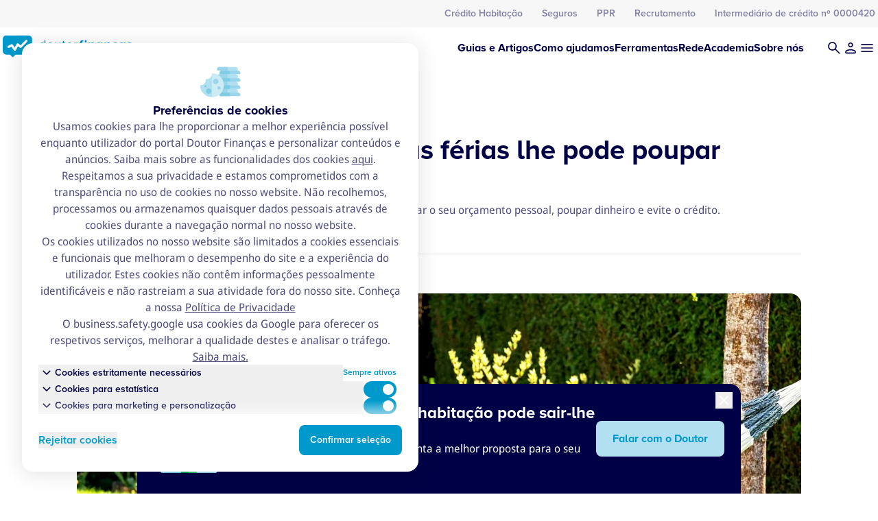

--- FILE ---
content_type: text/html; charset=UTF-8
request_url: https://www.doutorfinancas.pt/financas-pessoais/poupanca/saiba-como-agendar-as-suas-ferias-lhe-pode-poupar-dinheiro/
body_size: 273148
content:

<!DOCTYPE html>
<html lang="pt-PT">

<head>
	<meta charset="UTF-8" />
	<meta name="viewport" content="width=device-width, initial-scale=1, minimum-scale=1" />
	<meta name='robots' content='index, follow, max-image-preview:large, max-snippet:-1, max-video-preview:-1' />
	<style>img:is([sizes="auto" i], [sizes^="auto," i]) { contain-intrinsic-size: 3000px 1500px }</style>
	
	<!-- This site is optimized with the Yoast SEO plugin v26.9-RC1 - https://yoast.com/product/yoast-seo-wordpress/ -->
	<title>Saiba como agendar as suas férias lhe pode poupar dinheiro - Doutor Finanças - Cuidamos da sua saúde financeira</title>
	<link rel="canonical" href="https://www.doutorfinancas.pt/financas-pessoais/poupanca/saiba-como-agendar-as-suas-ferias-lhe-pode-poupar-dinheiro/" />
	<meta property="og:locale" content="pt_PT" />
	<meta property="og:type" content="article" />
	<meta property="og:title" content="Saiba como agendar as suas férias lhe pode poupar dinheiro - Doutor Finanças - Cuidamos da sua saúde financeira" />
	<meta property="og:description" content="Descubra as vantagens de férias na época baixa, como pode influenciar o seu orçamento pessoal, poupar dinheiro e evite o crédito." />
	<meta property="og:url" content="https://www.doutorfinancas.pt/financas-pessoais/poupanca/saiba-como-agendar-as-suas-ferias-lhe-pode-poupar-dinheiro/" />
	<meta property="og:site_name" content="Doutor Finanças - Cuidamos da sua saúde financeira" />
	<meta property="article:published_time" content="2021-03-18T14:00:00+00:00" />
	<meta property="og:image" content="https://www.doutorfinancas.pt/wp-content/uploads/2021/04/young-relaxed-girl-reading-travel-book-in-hammock-in-garden-at-home-at-bright-sunny-day-slow-living_t20_O0l9eg.jpg" />
	<meta property="og:image:width" content="2048" />
	<meta property="og:image:height" content="1365" />
	<meta property="og:image:type" content="image/jpeg" />
	<meta name="author" content="Margarida Galvão" />
	<meta name="twitter:card" content="summary_large_image" />
	<meta name="twitter:label1" content="Escrito por" />
	<meta name="twitter:data1" content="Margarida Galvão" />
	<meta name="twitter:label2" content="Tempo estimado de leitura" />
	<meta name="twitter:data2" content="5 minutos" />
	<script type="application/ld+json" class="yoast-schema-graph">{"@context":"https://schema.org","@graph":[{"@type":"Article","@id":"https://www.doutorfinancas.pt/financas-pessoais/poupanca/saiba-como-agendar-as-suas-ferias-lhe-pode-poupar-dinheiro/#article","isPartOf":{"@id":"https://www.doutorfinancas.pt/financas-pessoais/poupanca/saiba-como-agendar-as-suas-ferias-lhe-pode-poupar-dinheiro/"},"author":{"name":"Margarida Galvão","@id":"https://www.doutorfinancas.pt/#/schema/person/7c5697524488a6b3671ef5f162f08f3a"},"headline":"Saiba como agendar as suas férias lhe pode poupar dinheiro","datePublished":"2021-03-18T14:00:00+00:00","mainEntityOfPage":{"@id":"https://www.doutorfinancas.pt/financas-pessoais/poupanca/saiba-como-agendar-as-suas-ferias-lhe-pode-poupar-dinheiro/"},"wordCount":1264,"commentCount":0,"image":{"@id":"https://www.doutorfinancas.pt/financas-pessoais/poupanca/saiba-como-agendar-as-suas-ferias-lhe-pode-poupar-dinheiro/#primaryimage"},"thumbnailUrl":"https://www.doutorfinancas.pt/wp-content/uploads/2021/04/young-relaxed-girl-reading-travel-book-in-hammock-in-garden-at-home-at-bright-sunny-day-slow-living_t20_O0l9eg.jpg","articleSection":["Cultura e Lazer","Finanças pessoais","Poupança","Vida e família"],"inLanguage":"pt-PT","potentialAction":[{"@type":"CommentAction","name":"Comment","target":["https://www.doutorfinancas.pt/financas-pessoais/poupanca/saiba-como-agendar-as-suas-ferias-lhe-pode-poupar-dinheiro/#respond"]}]},{"@type":"WebPage","@id":"https://www.doutorfinancas.pt/financas-pessoais/poupanca/saiba-como-agendar-as-suas-ferias-lhe-pode-poupar-dinheiro/","url":"https://www.doutorfinancas.pt/financas-pessoais/poupanca/saiba-como-agendar-as-suas-ferias-lhe-pode-poupar-dinheiro/","name":"Saiba como agendar as suas férias lhe pode poupar dinheiro - Doutor Finanças - Cuidamos da sua saúde financeira","isPartOf":{"@id":"https://www.doutorfinancas.pt/#website"},"primaryImageOfPage":{"@id":"https://www.doutorfinancas.pt/financas-pessoais/poupanca/saiba-como-agendar-as-suas-ferias-lhe-pode-poupar-dinheiro/#primaryimage"},"image":{"@id":"https://www.doutorfinancas.pt/financas-pessoais/poupanca/saiba-como-agendar-as-suas-ferias-lhe-pode-poupar-dinheiro/#primaryimage"},"thumbnailUrl":"https://www.doutorfinancas.pt/wp-content/uploads/2021/04/young-relaxed-girl-reading-travel-book-in-hammock-in-garden-at-home-at-bright-sunny-day-slow-living_t20_O0l9eg.jpg","datePublished":"2021-03-18T14:00:00+00:00","author":{"@id":"https://www.doutorfinancas.pt/#/schema/person/7c5697524488a6b3671ef5f162f08f3a"},"breadcrumb":{"@id":"https://www.doutorfinancas.pt/financas-pessoais/poupanca/saiba-como-agendar-as-suas-ferias-lhe-pode-poupar-dinheiro/#breadcrumb"},"inLanguage":"pt-PT","potentialAction":[{"@type":"ReadAction","target":["https://www.doutorfinancas.pt/financas-pessoais/poupanca/saiba-como-agendar-as-suas-ferias-lhe-pode-poupar-dinheiro/"]}]},{"@type":"ImageObject","inLanguage":"pt-PT","@id":"https://www.doutorfinancas.pt/financas-pessoais/poupanca/saiba-como-agendar-as-suas-ferias-lhe-pode-poupar-dinheiro/#primaryimage","url":"https://www.doutorfinancas.pt/wp-content/uploads/2021/04/young-relaxed-girl-reading-travel-book-in-hammock-in-garden-at-home-at-bright-sunny-day-slow-living_t20_O0l9eg.jpg","contentUrl":"https://www.doutorfinancas.pt/wp-content/uploads/2021/04/young-relaxed-girl-reading-travel-book-in-hammock-in-garden-at-home-at-bright-sunny-day-slow-living_t20_O0l9eg.jpg","width":2048,"height":1365,"caption":"jovem deitada numa cama de rede enquanto lê um livro"},{"@type":"BreadcrumbList","@id":"https://www.doutorfinancas.pt/financas-pessoais/poupanca/saiba-como-agendar-as-suas-ferias-lhe-pode-poupar-dinheiro/#breadcrumb","itemListElement":[{"@type":"ListItem","position":1,"name":"Início","item":"https://www.doutorfinancas.pt/"},{"@type":"ListItem","position":2,"name":"Últimas","item":"https://www.doutorfinancas.pt/?page_id=187009"},{"@type":"ListItem","position":3,"name":"Saiba como agendar as suas férias lhe pode poupar dinheiro"}]},{"@type":"WebSite","@id":"https://www.doutorfinancas.pt/#website","url":"https://www.doutorfinancas.pt/","name":"Doutor Finanças - Cuidamos da sua saúde financeira","description":"Acabar com as Dívidas? Aumentar as Poupanças? Ferramentas de poupança? O Doutor Finanças ajuda-o a tratar as dores da sua carteira.","potentialAction":[{"@type":"SearchAction","target":{"@type":"EntryPoint","urlTemplate":"https://www.doutorfinancas.pt/?s={search_term_string}"},"query-input":{"@type":"PropertyValueSpecification","valueRequired":true,"valueName":"search_term_string"}}],"inLanguage":"pt-PT"},{"@type":"Person","@id":"https://www.doutorfinancas.pt/#/schema/person/7c5697524488a6b3671ef5f162f08f3a","name":"Margarida Galvão","image":{"@type":"ImageObject","inLanguage":"pt-PT","@id":"https://www.doutorfinancas.pt/#/schema/person/image/","url":"https://secure.gravatar.com/avatar/ec5adc1b1a6332b6a29401444f477135?s=96&d=mm&r=g","contentUrl":"https://secure.gravatar.com/avatar/ec5adc1b1a6332b6a29401444f477135?s=96&d=mm&r=g","caption":"Margarida Galvão"},"url":"https://www.doutorfinancas.pt/autor/margaridagalvao"}]}</script>
	<!-- / Yoast SEO plugin. -->


<link rel='dns-prefetch' href='//unpkg.com' />
<link rel='dns-prefetch' href='//www.doutorfinancas.pt' />
<link href='https://fonts.gstatic.com' crossorigin rel='preconnect' />
<link rel="alternate" type="application/rss+xml" title="Doutor Finanças - Cuidamos da sua saúde financeira &raquo; Feed" href="https://www.doutorfinancas.pt/feed/" />
<link rel="alternate" type="application/rss+xml" title="Doutor Finanças - Cuidamos da sua saúde financeira &raquo; Feed de comentários" href="https://www.doutorfinancas.pt/comments/feed/" />
<link rel='stylesheet' id='wp-block-library-css' href='https://www.doutorfinancas.pt/wp-includes/css/dist/block-library/style.min.css?ver=6.7.2' media='all' />
<style id='dfs-tools-base-block-style-inline-css'>
.wp-block-dfs-tools-base-block .loading-wrapper{text-align:center}.wp-block-dfs-tools-base-block .loading-wrapper svg{width:100%;max-width:200px;margin:auto}

/*# sourceMappingURL=style-index.css.map*/
</style>
<style id='dfs-tools-capital-gain-style-inline-css'>
.wp-block-dfs-tools-capital-gain .loading-wrapper{text-align:center}.wp-block-dfs-tools-capital-gain .loading-wrapper svg{width:100%;max-width:200px;margin:auto}

/*# sourceMappingURL=style-index.css.map*/
</style>
<style id='dfs-tools-compound-interest-style-inline-css'>
.wp-block-dfs-tools-compound-interest .loading-wrapper{text-align:center}.wp-block-dfs-tools-compound-interest .loading-wrapper svg{width:100%;max-width:200px;margin:auto}.wp-block-dfs-tools-compound-interest .tab-interest-evolution .chart-line canvas{height:300px !important;min-height:16rem}.wp-block-dfs-tools-compound-interest .tab-interest-evolution .chart-line .chartjs-render-monitor{font-family:"Proxima Nova",sans-serif;font-size:12px;font-weight:600;color:#5f5f7c}

/*# sourceMappingURL=style-index.css.map*/
</style>
<style id='dfs-tools-consolidated-credit-style-inline-css'>
.wp-block-dfs-tools-consolidated-credit .loading-wrapper{text-align:center}.wp-block-dfs-tools-consolidated-credit .loading-wrapper svg{width:100%;max-width:200px;margin:auto}.wp-block-dfs-tools-consolidated-credit .tool-block__component__sidebar{width:100dvw;padding:1.5rem;padding-left:0.625rem;padding-right:0.625rem}@media (min-width: 1024px){.wp-block-dfs-tools-consolidated-credit .tool-block__component__sidebar{position:absolute;padding:2rem}}@media (min-width: 1366px){.wp-block-dfs-tools-consolidated-credit .tool-block__component__sidebar{padding:3rem}}.wp-block-dfs-tools-consolidated-credit .tool-block__component__sidebar{margin-left:-0.625rem}@media (min-width: 1024px){.wp-block-dfs-tools-consolidated-credit .tool-block__component__sidebar{margin-left:0px;width:100%}}.wp-block-dfs-tools-consolidated-credit .tool-block__component__sidebar{box-shadow:0px 2px 32px 0px rgba(0,0,18,.12)}.wp-block-dfs-tools-consolidated-credit .tool-block__component__sidebar form{row-gap:1.5rem}.wp-block-dfs-tools-consolidated-credit .tool-block__component__results__result{margin-left:auto;width:100%}.wp-block-dfs-tools-consolidated-credit .tool-form__form__field{grid-column:span 2/span 2}.wp-block-dfs-tools-consolidated-credit .tool-form__form__field__heading{margin-top:0}.wp-block-dfs-tools-consolidated-credit .tool-form__form__field__submit{padding-bottom:0}.wp-block-dfs-tools-consolidated-credit .tool-form__form__field__submit button{width:100%}.wp-block-dfs-tools-consolidated-credit .tool-form__form__field__note{display:none}.wp-block-dfs-tools-consolidated-credit .ferramenta-credito-consolidado-resultados{margin-top:1.5rem;padding-top:1.5rem}@media (min-width: 1024px){.wp-block-dfs-tools-consolidated-credit .ferramenta-credito-consolidado-resultados{margin-top:1.25rem;padding-top:1.25rem}}.wp-block-dfs-tools-consolidated-credit .ferramenta-credito-consolidado-resultados{border-top:1px solid #dee0e2}.wp-block-dfs-tools-consolidated-credit .ferramenta-credito-consolidado-resultados .highlighted-result{display:flex;align-items:center;justify-content:space-between;--tw-bg-opacity:1;background-color:rgb(253 243 230 / var(--tw-bg-opacity, 1));padding-top:1rem;padding-bottom:1rem;padding-left:1.5rem;padding-right:1.5rem;font-family:"Proxima Nova Alt",sans-serif;border-radius:8px}.wp-block-dfs-tools-consolidated-credit .ferramenta-credito-consolidado-resultados .highlighted-result h1{font-weight:700;--tw-text-opacity:1;color:rgb(236 130 0 / var(--tw-text-opacity, 1));display:flex;align-items:flex-start;line-height:normal}.wp-block-dfs-tools-consolidated-credit .ferramenta-credito-consolidado-resultados .highlighted-result h1 span{line-height:normal;font-weight:700}

/*# sourceMappingURL=style-index.css.map*/
</style>
<style id='dfs-tools-effort-rate-style-inline-css'>
.wp-block-dfs-tools-effort-rate .loading-wrapper{text-align:center}.wp-block-dfs-tools-effort-rate .loading-wrapper svg{width:100%;max-width:200px;margin:auto}.wp-block-dfs-tools-effort-rate .custom-error-message{border-radius:8px;border-width:1px;border-style:solid;display:flex;gap:0.5rem;--tw-border-opacity:1;border-color:rgb(255 225 153 / var(--tw-border-opacity, 1));--tw-bg-opacity:1;background-color:rgb(255 248 230 / var(--tw-bg-opacity, 1));padding:0.75rem}.wp-block-dfs-tools-effort-rate .custom-error-message svg{min-width:20px}

/*# sourceMappingURL=style-index.css.map*/
</style>
<link rel='stylesheet' id='dfs-tools-employees-scenario-style-css' href='https://www.doutorfinancas.pt/wp-content/plugins/df-simulators/build/blocks/employees-scenario/style-index.css?ver=1.0.0' media='all' />
<style id='dfs-tools-euribor-mortgage-style-inline-css'>
.wp-block-dfs-tools-euribor-mortgage .loading-wrapper{text-align:center}.wp-block-dfs-tools-euribor-mortgage .loading-wrapper svg{width:100%;max-width:200px;margin:auto}.wp-block-dfs-tools-euribor-mortgage .tool-block__component__results__result .box__content .icon-content .icon.bg-red{--tw-bg-opacity:1;background-color:rgb(247 68 44 / var(--tw-bg-opacity, 1))}.wp-block-dfs-tools-euribor-mortgage .tool-block__component__results__result .box__content .icon-content .icon.bg-green{--tw-bg-opacity:1;background-color:rgb(11 157 77 / var(--tw-bg-opacity, 1))}.wp-block-dfs-tools-euribor-mortgage .tool-block__component__results__result .box__content .icon-content .icon.bg-yellow{--tw-bg-opacity:1;background-color:rgb(255 180 0 / var(--tw-bg-opacity, 1))}.wp-block-dfs-tools-euribor-mortgage .tool-block__component__results__result .box__content .icon-content .icon-content__content .icon-content__content__big-text.text-red{--tw-text-opacity:1;color:rgb(247 68 44 / var(--tw-text-opacity, 1))}.wp-block-dfs-tools-euribor-mortgage .tool-block__component__results__result .box__content .icon-content .icon-content__content .icon-content__content__big-text.text-green{--tw-text-opacity:1;color:rgb(11 157 77 / var(--tw-text-opacity, 1))}.wp-block-dfs-tools-euribor-mortgage .tool-block__component__results__result .box__content .icon-content .icon-content__content .icon-content__content__big-text.text-yellow{--tw-text-opacity:1;color:rgb(255 180 0 / var(--tw-text-opacity, 1))}

/*# sourceMappingURL=style-index.css.map*/
</style>
<style id='dfs-tools-expenses-style-inline-css'>
.wp-block-dfs-tools-expenses .loading-wrapper{text-align:center}.wp-block-dfs-tools-expenses .loading-wrapper svg{width:100%;max-width:200px;margin:auto}

/*# sourceMappingURL=style-index.css.map*/
</style>
<style id='dfs-tools-imt-style-inline-css'>
.wp-block-dfs-tools-imt .loading-wrapper{text-align:center}.wp-block-dfs-tools-imt .loading-wrapper svg{width:100%;max-width:200px;margin:auto}

/*# sourceMappingURL=style-index.css.map*/
</style>
<style id='dfs-tools-investor-profile-style-inline-css'>
.wp-block-dfs-tools-investor-profile .perfil-de-investidor__chart{min-width:230px}.wp-block-dfs-tools-investor-profile .perfil-de-investidor__legend{display:flex;flex-direction:column;gap:1rem}.wp-block-dfs-tools-investor-profile .perfil-de-investidor__legend__circles{border-radius:9999px;--tw-bg-opacity:1;background-color:rgb(255 255 255 / var(--tw-bg-opacity, 1));width:12px;height:12px;min-width:12px;min-height:12px}.wp-block-dfs-tools-investor-profile .loading-wrapper{text-align:center}.wp-block-dfs-tools-investor-profile .loading-wrapper svg{width:100%;max-width:200px;margin:auto}

/*# sourceMappingURL=style-index.css.map*/
</style>
<style id='dfs-tools-irs-withholding-tables-style-inline-css'>
.wp-block-dfs-tools-irs-withholding-tables .loading-wrapper{text-align:center}.wp-block-dfs-tools-irs-withholding-tables .loading-wrapper svg{width:100%;max-width:200px;margin:auto}.wp-block-dfs-tools-irs-withholding-tables .tabelas-retencao-irs{width:100%}.wp-block-dfs-tools-irs-withholding-tables .tabelas-retencao-irs__tabs{display:flex;margin-bottom:24px;border-bottom:1px solid #e5e7eb;gap:24px}.wp-block-dfs-tools-irs-withholding-tables .tabelas-retencao-irs__tabs button{padding:12px 0;background:rgba(0,0,0,0);border:none;color:#6b7280;cursor:pointer;font-family:"Proxima Nova Alt",sans-serif;font-weight:700;font-size:16px}.wp-block-dfs-tools-irs-withholding-tables .tabelas-retencao-irs__tabs button.active{color:#1b9cd0;border-bottom:2px solid #1b9cd0}.wp-block-dfs-tools-irs-withholding-tables .tabelas-retencao-irs__tabs button:hover:not(.active){color:#4b5563}.wp-block-dfs-tools-irs-withholding-tables .tabelas-retencao-irs__filters{display:flex;flex-wrap:wrap;align-items:center;gap:24px}.wp-block-dfs-tools-irs-withholding-tables .tabelas-retencao-irs__filters__selects{display:flex;flex-wrap:wrap;gap:1.5rem}.wp-block-dfs-tools-irs-withholding-tables .tabelas-retencao-irs__filters__selects .dropdown-list li{font-family:"Proxima Nova Alt",sans-serif;font-weight:700}.wp-block-dfs-tools-irs-withholding-tables .tabelas-retencao-irs__tables{margin-bottom:32px}.wp-block-dfs-tools-irs-withholding-tables .tabelas-retencao-irs__tables .accordion{margin-bottom:12px}.wp-block-dfs-tools-irs-withholding-tables .tabelas-retencao-irs__tables .accordion__item{margin-bottom:8px;border-radius:4px;overflow:hidden;background-color:#f9fafb;box-shadow:0 1px 3px rgba(0,0,0,.1)}.wp-block-dfs-tools-irs-withholding-tables .tabelas-retencao-irs__tables .accordion__header{padding:16px;display:flex;justify-content:space-between;align-items:center;cursor:pointer;background-color:#f3f4f6}.wp-block-dfs-tools-irs-withholding-tables .tabelas-retencao-irs__tables .accordion__header .tabela-titulo{color:#1b9cd0;font-size:18px;font-weight:600;margin-right:.5rem}.wp-block-dfs-tools-irs-withholding-tables .tabelas-retencao-irs__tables .accordion__header .tabela-descricao{color:#6b7280;font-size:14px;text-align:left;margin-right:16px;font-weight:normal}.wp-block-dfs-tools-irs-withholding-tables .tabelas-retencao-irs__tables .accordion__header .icon{flex-shrink:0;width:20px;height:20px;transition:transform .2s ease}.wp-block-dfs-tools-irs-withholding-tables .tabelas-retencao-irs__tables .accordion__header .icon.open{transform:rotate(180deg)}.wp-block-dfs-tools-irs-withholding-tables .tabelas-retencao-irs__tables .accordion__content{background-color:#fff}.wp-block-dfs-tools-irs-withholding-tables .tabelas-retencao-irs__tables .accordion__content table{width:100%;border-collapse:collapse}.wp-block-dfs-tools-irs-withholding-tables .tabelas-retencao-irs__tables .accordion__content table th{background-color:#f3f4f6;padding:12px 16px;text-align:left;font-weight:600;color:#374151;border-bottom:1px solid #e5e7eb}.wp-block-dfs-tools-irs-withholding-tables .tabelas-retencao-irs__tables .accordion__content table td{padding:12px 16px;border-bottom:1px solid #e5e7eb;color:#1f2937}.wp-block-dfs-tools-irs-withholding-tables .tabelas-retencao-irs__tables .accordion__content table td:first-child{font-weight:500}.wp-block-dfs-tools-irs-withholding-tables .tabelas-retencao-irs__tables .accordion__content table tr:nth-child(even){background-color:#f9fafb}.wp-block-dfs-tools-irs-withholding-tables .tabelas-retencao-irs__tables .accordion__content table tr:last-child td{border-bottom:none}.wp-block-dfs-tools-irs-withholding-tables .tabelas-retencao-irs__empty,.wp-block-dfs-tools-irs-withholding-tables .tabelas-retencao-irs__no-results,.wp-block-dfs-tools-irs-withholding-tables .tabelas-retencao-irs__error{padding:32px;text-align:center;background-color:#f9fafb;border-radius:4px;margin-bottom:24px}.wp-block-dfs-tools-irs-withholding-tables .tabelas-retencao-irs__empty h4,.wp-block-dfs-tools-irs-withholding-tables .tabelas-retencao-irs__no-results h4,.wp-block-dfs-tools-irs-withholding-tables .tabelas-retencao-irs__error h4{margin-bottom:8px;color:#374151;font-weight:600}.wp-block-dfs-tools-irs-withholding-tables .tabelas-retencao-irs__empty p,.wp-block-dfs-tools-irs-withholding-tables .tabelas-retencao-irs__no-results p,.wp-block-dfs-tools-irs-withholding-tables .tabelas-retencao-irs__error p{color:#6b7280}.wp-block-dfs-tools-irs-withholding-tables .tabelas-retencao-irs__cta{background-color:#f3f4f6;padding:24px;border-radius:4px;margin-top:32px}.wp-block-dfs-tools-irs-withholding-tables .tabelas-retencao-irs__cta h3{margin-bottom:8px;color:#1f2937;font-weight:600}.wp-block-dfs-tools-irs-withholding-tables .tabelas-retencao-irs__cta p{color:#4b5563}@media(max-width: 768px){.wp-block-dfs-tools-irs-withholding-tables .tabelas-retencao-irs__filters{flex-direction:column;align-items:flex-start}.wp-block-dfs-tools-irs-withholding-tables .tabelas-retencao-irs__filters__selects{flex-direction:column;width:100%}.wp-block-dfs-tools-irs-withholding-tables .tabelas-retencao-irs__tables .accordion__header{flex-wrap:wrap}.wp-block-dfs-tools-irs-withholding-tables .tabelas-retencao-irs__tables .accordion__header .tabela-titulo{margin-bottom:4px}.wp-block-dfs-tools-irs-withholding-tables .tabelas-retencao-irs__tables .accordion__header .tabela-descricao{width:100%;text-align:left;margin-right:0;order:3}.wp-block-dfs-tools-irs-withholding-tables .tabelas-retencao-irs__tables .accordion__header .icon{order:2}}

/*# sourceMappingURL=style-index.css.map*/
</style>
<style id='dfs-tools-loan-amortization-style-inline-css'>
.wp-block-dfs-tools-loan-amortizartion .loading-wrapper{text-align:center}.wp-block-dfs-tools-loan-amortizartion .loading-wrapper svg{width:100%;max-width:200px;margin:auto}

/*# sourceMappingURL=style-index.css.map*/
</style>
<style id='dfs-tools-loan-savings-style-inline-css'>
.wp-block-dfs-tools-loan-savings .loading-wrapper{text-align:center}.wp-block-dfs-tools-loan-savings .loading-wrapper svg{width:100%;max-width:200px;margin:auto}

/*# sourceMappingURL=style-index.css.map*/
</style>
<style id='dfs-tools-mac-style-inline-css'>
.wp-block-dfs-tools-base-block .loading-wrapper{text-align:center}.wp-block-dfs-tools-base-block .loading-wrapper svg{width:100%;max-width:200px;margin:auto}

/*# sourceMappingURL=style-index.css.map*/
</style>
<style id='dfs-tools-mortgage-payment-style-inline-css'>
.wp-block-dfs-tools-mortgage-payment .loading-wrapper{text-align:center}.wp-block-dfs-tools-mortgage-payment .loading-wrapper svg{width:100%;max-width:200px;margin:auto}.wp-block-dfs-tools-mortgage-payment .chart-line canvas{height:300px !important}

/*# sourceMappingURL=style-index.css.map*/
</style>
<style id='dfs-tools-net-pension-style-inline-css'>
.wp-block-dfs-tools-net-pension .loading-wrapper{text-align:center}.wp-block-dfs-tools-net-pension .loading-wrapper svg{width:100%;max-width:200px;margin:auto}.wp-block-dfs-tools-net-pension .net-pension-footer .box--with-title{margin-left:0;margin-right:0}

/*# sourceMappingURL=style-index.css.map*/
</style>
<style id='dfs-tools-net-salary-style-inline-css'>
.wp-block-dfs-tools-net-salary .loading-wrapper{text-align:center}.wp-block-dfs-tools-net-salary .loading-wrapper svg{width:100%;max-width:200px;margin:auto}.net-salary-footer .table-block table tbody tr td{white-space:nowrap}

/*# sourceMappingURL=style-index.css.map*/
</style>
<style id='dfs-tools-payment-fixation-style-inline-css'>
.wp-block-dfs-tools-base-block .loading-wrapper{text-align:center}.wp-block-dfs-tools-base-block .loading-wrapper svg{width:100%;max-width:200px;margin:auto}

/*# sourceMappingURL=style-index.css.map*/
</style>
<style id='dfs-tools-property-valuation-style-inline-css'>
.wp-block-dfs-tools-property-valuation .loading-wrapper{text-align:center}.wp-block-dfs-tools-property-valuation .loading-wrapper svg{width:100%;max-width:200px;margin:auto}.wp-block-dfs-tools-property-valuation .icon-content__content__title{font-size:14px}

/*# sourceMappingURL=style-index.css.map*/
</style>
<style id='dfs-tools-purchase-demotivator-style-inline-css'>
.wp-block-dfs-tools-purchase-demotivator .loading-wrapper{text-align:center}.wp-block-dfs-tools-purchase-demotivator .loading-wrapper svg{width:100%;max-width:200px;margin:auto}

/*# sourceMappingURL=style-index.css.map*/
</style>
<style id='dfs-tools-receipts-taxes-style-inline-css'>
.wp-block-dfs-tools-receipts-taxes .loading-wrapper{text-align:center}.wp-block-dfs-tools-receipts-taxes .loading-wrapper svg{width:100%;max-width:200px;margin:auto}

/*# sourceMappingURL=style-index.css.map*/
</style>
<style id='dfs-tools-retirement-investment-style-inline-css'>
.wp-block-dfs-tools-retirement-investment .loading-wrapper{text-align:center}.wp-block-dfs-tools-retirement-investment .loading-wrapper svg{width:100%;max-width:200px;margin:auto}.wp-block-dfs-tools-retirement-investment .tab-investment-evolution .chart-line canvas{height:300px !important;min-height:16rem}.wp-block-dfs-tools-retirement-investment .tab-investment-evolution .chart-line .chartjs-render-monitor{font-family:"Proxima Nova",sans-serif;font-size:12px;font-weight:600}.tool-form__form__field.retirement-align-bottom{display:flex;flex-direction:column;justify-content:flex-end}.tool-form__form__field.retirement-align-bottom .tool-form__form__field__input{margin-top:auto}.wp-block-dfs-tools-retirement-investment .tool-form .tool-form__form__field.type-group:has(.tool-form__form__field input[name=investment_period_years]){grid-column:span 2}.wp-block-dfs-tools-retirement-investment .tool-form .tool-form__form__field.type-group:has(.tool-form__form__field.type-radio input[name=contribution_frequency]){grid-column:span 2}.wp-block-dfs-tools-retirement-investment .tool-form .tool-form__form__field.type-group:has(.tool-form__form__field input[name=return_rate]){display:flex;flex-direction:column;justify-content:flex-end}

/*# sourceMappingURL=style-index.css.map*/
</style>
<link rel='stylesheet' id='dfs-tools-retirement-planning-style-css' href='https://www.doutorfinancas.pt/wp-content/plugins/df-simulators/build/blocks/retirement-planning/style-index.css?ver=1.0.0' media='all' />
<style id='dfs-tools-savings-certificates-style-inline-css'>
.wp-block-dfs-tools-savings-certificates .loading-wrapper{text-align:center}.wp-block-dfs-tools-savings-certificates .loading-wrapper svg{width:100%;max-width:200px;margin:auto}.wp-block-dfs-tools-savings-certificates .tab-savings-evolution .chart-line canvas{height:300px !important;min-height:16rem}.wp-block-dfs-tools-savings-certificates .tab-savings-evolution .chart-line .chartjs-render-monitor{font-family:"Proxima Nova",sans-serif;font-size:12px;font-weight:600;color:#5f5f7c}.wp-block-dfs-tools-savings-certificates .savings-certificates-footer .box .table tbody tr:first-child td{font-weight:bold}

/*# sourceMappingURL=style-index.css.map*/
</style>
<link rel='stylesheet' id='dfs-tools-ss-independent-style-css' href='https://www.doutorfinancas.pt/wp-content/plugins/df-simulators/build/blocks/ss-independent/style-index.css?ver=1.0.0' media='all' />
<style id='dfs-tools-unemployment-subsidy-style-inline-css'>
.wp-block-dfs-tools-unemployment-subsidy .loading-wrapper{text-align:center}.wp-block-dfs-tools-unemployment-subsidy .loading-wrapper svg{width:100%;max-width:200px;margin:auto}

/*# sourceMappingURL=style-index.css.map*/
</style>
<link rel='stylesheet' id='leaflet-css' href='https://unpkg.com/leaflet@1.9.4/dist/leaflet.css?ver=6.7.2' media='all' />
<link rel='stylesheet' id='df-style-css' href='https://www.doutorfinancas.pt/wp-content/themes/dfportal/assets/css/styles.min.css?ver=6.7.2' media='all' />
<link rel='stylesheet' id='doutor_financas-block-icon-grid-css' href='https://www.doutorfinancas.pt/wp-content/themes/dfportal/blocks/icon-grid/css/style.min.css?ver=6.7.2' media='all' />
<link rel='stylesheet' id='doutor_financas-block-notes-css' href='https://www.doutorfinancas.pt/wp-content/themes/dfportal/blocks/notes/css/style.min.css?ver=6.7.2' media='all' />
<link rel='stylesheet' id='doutor_financas-block-display-ad-css' href='https://www.doutorfinancas.pt/wp-content/themes/dfportal/blocks/display-ad/css/style.min.css?ver=6.7.2' media='all' />
<link rel='stylesheet' id='doutor_financas-block-tool-css' href='https://www.doutorfinancas.pt/wp-content/themes/dfportal/blocks/tool/css/style.min.css?ver=6.7.2' media='all' />
<link rel='stylesheet' id='doutor_financas-block-grid-post-list-css' href='https://www.doutorfinancas.pt/wp-content/themes/dfportal/blocks/grid-post-list/css/style.min.css?ver=6.7.2' media='all' />
<style id='classic-theme-styles-inline-css'>
/*! This file is auto-generated */
.wp-block-button__link{color:#fff;background-color:#32373c;border-radius:9999px;box-shadow:none;text-decoration:none;padding:calc(.667em + 2px) calc(1.333em + 2px);font-size:1.125em}.wp-block-file__button{background:#32373c;color:#fff;text-decoration:none}
</style>
<style id='akismet-widget-style-inline-css'>

			.a-stats {
				--akismet-color-mid-green: #357b49;
				--akismet-color-white: #fff;
				--akismet-color-light-grey: #f6f7f7;

				max-width: 350px;
				width: auto;
			}

			.a-stats * {
				all: unset;
				box-sizing: border-box;
			}

			.a-stats strong {
				font-weight: 600;
			}

			.a-stats a.a-stats__link,
			.a-stats a.a-stats__link:visited,
			.a-stats a.a-stats__link:active {
				background: var(--akismet-color-mid-green);
				border: none;
				box-shadow: none;
				border-radius: 8px;
				color: var(--akismet-color-white);
				cursor: pointer;
				display: block;
				font-family: -apple-system, BlinkMacSystemFont, 'Segoe UI', 'Roboto', 'Oxygen-Sans', 'Ubuntu', 'Cantarell', 'Helvetica Neue', sans-serif;
				font-weight: 500;
				padding: 12px;
				text-align: center;
				text-decoration: none;
				transition: all 0.2s ease;
			}

			/* Extra specificity to deal with TwentyTwentyOne focus style */
			.widget .a-stats a.a-stats__link:focus {
				background: var(--akismet-color-mid-green);
				color: var(--akismet-color-white);
				text-decoration: none;
			}

			.a-stats a.a-stats__link:hover {
				filter: brightness(110%);
				box-shadow: 0 4px 12px rgba(0, 0, 0, 0.06), 0 0 2px rgba(0, 0, 0, 0.16);
			}

			.a-stats .count {
				color: var(--akismet-color-white);
				display: block;
				font-size: 1.5em;
				line-height: 1.4;
				padding: 0 13px;
				white-space: nowrap;
			}
		
</style>
<link rel='stylesheet' id='multilingualpress-quicklinks-frontend-css' href='https://www.doutorfinancas.pt/wp-content/plugins/multilingualpress/src/modules/QuickLinks/public/css/frontend.css?ver=1768928986' media='all' />
<link rel='stylesheet' id='multilingualpress-flag-icons-css' href='https://www.doutorfinancas.pt/wp-content/plugins/multilingualpress/src/modules/SiteFlags/public/css/frontend.css?ver=1768928986' media='all' />
<script src="https://www.doutorfinancas.pt/wp-includes/js/jquery/jquery.min.js?ver=3.7.1" id="jquery-core-js"></script>
<script id="mlp-redirect-frontend-js-extra">
var MultilingualPressRedirectConfig = {"redirectMechanism":"php","noredirectKey":"noredirect"};
</script>
<script src="https://www.doutorfinancas.pt/wp-content/plugins/multilingualpress/src/modules/Redirect/public/js/frontend.min.js?ver=c1bd3c3abde066058455" id="mlp-redirect-frontend-js"></script>
<link rel="https://api.w.org/" href="https://www.doutorfinancas.pt/wp-json/" /><link rel="alternate" title="JSON" type="application/json" href="https://www.doutorfinancas.pt/wp-json/wp/v2/posts/73807" /><link rel="EditURI" type="application/rsd+xml" title="RSD" href="https://www.doutorfinancas.pt/xmlrpc.php?rsd" />
<meta name="generator" content="WordPress 6.7.2" />
<link rel='shortlink' href='https://www.doutorfinancas.pt/?p=73807' />
<link rel="alternate" title="oEmbed (JSON)" type="application/json+oembed" href="https://www.doutorfinancas.pt/wp-json/oembed/1.0/embed?url=https%3A%2F%2Fwww.doutorfinancas.pt%2Ffinancas-pessoais%2Fpoupanca%2Fsaiba-como-agendar-as-suas-ferias-lhe-pode-poupar-dinheiro%2F" />
<link rel="alternate" title="oEmbed (XML)" type="text/xml+oembed" href="https://www.doutorfinancas.pt/wp-json/oembed/1.0/embed?url=https%3A%2F%2Fwww.doutorfinancas.pt%2Ffinancas-pessoais%2Fpoupanca%2Fsaiba-como-agendar-as-suas-ferias-lhe-pode-poupar-dinheiro%2F&#038;format=xml" />
  <script src="https://cdn.onesignal.com/sdks/web/v16/OneSignalSDK.page.js" defer></script>
  <script>
          window.OneSignalDeferred = window.OneSignalDeferred || [];
          OneSignalDeferred.push(async function(OneSignal) {
            await OneSignal.init({
              appId: "e6d6c19e-2c3e-4aa7-a01d-b94ca406fe48",
              serviceWorkerOverrideForTypical: true,
              path: "https://www.doutorfinancas.pt/wp-content/plugins/onesignal/sdk_files/",
              serviceWorkerParam: { scope: "/wp-content/plugins/onesignal/sdk_files/push/onesignal/" },
              serviceWorkerPath: "OneSignalSDKWorker.js",
            });
          });

          // Unregister the legacy OneSignal service worker to prevent scope conflicts
          navigator.serviceWorker.getRegistrations().then((registrations) => {
            // Iterate through all registered service workers
            registrations.forEach((registration) => {
              // Check the script URL to identify the specific service worker
              if (registration.active && registration.active.scriptURL.includes('OneSignalSDKWorker.js.php')) {
                // Unregister the service worker
                registration.unregister().then((success) => {
                  if (success) {
                    console.log('OneSignalSW: Successfully unregistered:', registration.active.scriptURL);
                  } else {
                    console.log('OneSignalSW: Failed to unregister:', registration.active.scriptURL);
                  }
                });
              }
            });
          }).catch((error) => {
            console.error('Error fetching service worker registrations:', error);
          });
        </script>
<link rel="shortcut icon" href="https://www.doutorfinancas.pt/wp-content/themes/dfportal/assets/media/images/favicon.ico" type="image/x-icon"><!-- There is no amphtml version available for this URL. --></head>

<body class="post-template-default single single-post postid-73807 single-format-standard">
	
    	<!-- Matomo -->
	<script>
		var _paq = window._paq = window._paq || [];
		/* tracker methods like "setCustomDimension" should be called before "trackPageView" */
		_paq.push(['trackPageView']);
		_paq.push(['enableLinkTracking']);
		(function() {
			var u="https://analytics.core.doutorfinancas.pt/";
			_paq.push(['setTrackerUrl', u+'matomo.php']);
			_paq.push(['setSiteId', '1']);
			var d=document, g=d.createElement('script'), s=d.getElementsByTagName('script')[0];
			g.async=true; g.src=u+'matomo.js'; s.parentNode.insertBefore(g,s);
		})();
	</script>
	<!-- End Matomo Code -->
    
		<div class="megamenu-backdrop"></div>
	<header class="main-header" data-component="header">

          <div class="main-header__top hidden md:block align-center bg-grey-5 px-0">
        <div class="container flex justify-end text-navy-50 text-sm">
          <div class="menu-menu-topo-pagina-container"><ul id="menu-menu-topo-pagina" class="menu"><li id="menu-item-118310" class="menu-item menu-item-type-custom menu-item-object-custom menu-item-118310"><a href="/melhor-credito-habitacao/">Crédito Habitação</a></li>
<li id="menu-item-187026" class="menu-item menu-item-type-custom menu-item-object-custom menu-item-187026"><a href="https://www.doutorfinancas.pt/doutor-financas-seguros/">Seguros</a></li>
<li id="menu-item-118313" class="menu-item menu-item-type-custom menu-item-object-custom menu-item-118313"><a href="/ppr-sgf-doutor-financas/">PPR</a></li>
<li id="menu-item-118316" class="menu-item menu-item-type-custom menu-item-object-custom menu-item-118316"><a href="/recrutamento/">Recrutamento</a></li>
<li id="menu-item-147857" class="menu-item menu-item-type-custom menu-item-object-custom menu-item-147857"><a href="https://www.doutorfinancas.pt/wp-content/uploads/2025/12/IC-000042__.pdf">Intermediário de crédito nº 0000420</a></li>
</ul></div>        </div>
      </div>
    
    <div class="main-header__bottom bg-white px-0">
        <div class="container flex text-navy-50 text-sm content-between items-center">
            <div class="main-header__bottom__logo flex-1">
                <a href="https://www.doutorfinancas.pt" class="inline-block">
					<svg width="240" height="42" viewBox="0 0 240 42" fill="none" xmlns="http://www.w3.org/2000/svg">
<g clip-path="url(#clip0_8750_61937)">
<path d="M47.0834 0.555664H7.26537C5.3419 0.559224 3.49802 1.32636 2.13666 2.68945C0.775291 4.05253 0.00712072 5.90074 0 7.83021V29.3293C0.00356301 31.2611 0.770163 33.1128 2.13191 34.4788C3.49366 35.8448 5.33957 36.6138 7.26537 36.6174H13.4389C13.5195 36.6231 13.5957 36.6565 13.6546 36.712L18.1567 41.2823C18.208 41.3338 18.269 41.3747 18.336 41.4026C18.4031 41.4304 18.475 41.4448 18.5476 41.4448C18.6202 41.4448 18.6921 41.4304 18.7592 41.4026C18.8262 41.3747 18.8872 41.3338 18.9385 41.2823L23.5484 36.7256C23.6073 36.67 23.6835 36.6366 23.7641 36.6309H47.0834C49.0092 36.6273 50.8551 35.8583 52.2169 34.4923C53.5786 33.1263 54.3452 31.2747 54.3488 29.3428V7.83021C54.3417 5.90074 53.5735 4.05253 52.2121 2.68945C50.8508 1.32636 49.0069 0.559224 47.0834 0.555664ZM45.2502 12.4951L34.6554 23.5421C34.2709 23.9374 33.7517 24.1723 33.2018 24.1999C32.6519 24.2275 32.1119 24.0457 31.69 23.6909L28.3201 20.8108L24.2763 28.2611C24.1003 28.5813 23.8457 28.8512 23.5368 29.0452C23.2278 29.2392 22.8746 29.351 22.5105 29.3699H22.3757C22.0331 29.3684 21.6957 29.2855 21.3911 29.128C21.0865 28.9706 20.8235 28.743 20.6234 28.464L15.9596 21.8925L11.5922 24.056C11.3359 24.1788 11.0578 24.2494 10.7741 24.2634C10.4904 24.2775 10.2067 24.2349 9.93952 24.138C9.67237 24.0411 9.42707 23.8919 9.21791 23.6991C9.00875 23.5063 8.83989 23.2737 8.72114 23.0148C8.59888 22.7661 8.52771 22.4953 8.51185 22.2185C8.49598 21.9417 8.53576 21.6645 8.62881 21.4034C8.72185 21.1423 8.86628 20.9026 9.0535 20.6986C9.24071 20.4946 9.4669 20.3304 9.71862 20.2159L15.7708 17.2952C16.2296 17.0752 16.7507 17.0236 17.2434 17.1497C17.7361 17.2757 18.1691 17.5713 18.4667 17.9848L22.2005 23.2582L25.8264 16.4975C25.9888 16.2278 26.2073 15.9965 26.4669 15.8192C26.7265 15.642 27.0212 15.523 27.3308 15.4704C27.6404 15.4177 27.9577 15.4327 28.2611 15.5143C28.5644 15.5959 28.8466 15.7421 29.0885 15.9431L32.984 19.2018L42.1769 9.62857C42.564 9.2429 43.0823 9.0187 43.6276 9.00114C44.1729 8.98358 44.7045 9.17395 45.1154 9.53391C45.323 9.71639 45.4916 9.93906 45.6112 10.1885C45.7309 10.438 45.799 10.7092 45.8116 10.9857C45.8242 11.2623 45.7809 11.5385 45.6845 11.7979C45.588 12.0573 45.4403 12.2944 45.2502 12.4951Z" fill="#0099CC"/>
<path d="M79.1643 26.4627H77.3041V24.6644C76.8557 25.3222 76.2515 25.8581 75.5457 26.2239C74.8399 26.5897 74.0546 26.774 73.2603 26.7602C72.5269 26.7892 71.7965 26.651 71.1241 26.3559C70.4517 26.0608 69.8548 25.6165 69.3783 25.0565C68.3363 23.7596 67.8084 22.1226 67.8955 20.4592C67.8084 18.7959 68.3363 17.1588 69.3783 15.8619C69.8778 15.2876 70.5006 14.8343 71.1999 14.5361C71.8992 14.2379 72.6568 14.1026 73.4157 14.1403C74.1747 14.1781 74.9152 14.3879 75.5817 14.754C76.2481 15.1201 76.8232 15.6329 77.2637 16.254V9.8584H79.1238L79.1643 26.4627ZM73.7725 25.1106C74.5019 25.1057 75.2175 24.9099 75.8484 24.5427C76.4573 24.2324 76.9736 23.7659 77.3446 23.1906V17.782C76.9716 17.2083 76.4559 16.7422 75.8484 16.4298C75.2166 16.0661 74.5009 15.875 73.7725 15.8754C73.228 15.8617 72.6878 15.977 72.196 16.2119C71.7042 16.4468 71.2745 16.7948 70.9419 17.2276C70.2172 18.19 69.8501 19.376 69.904 20.5809C69.8475 21.782 70.215 22.9646 70.9419 23.9207C71.2879 24.3158 71.7188 24.627 72.2021 24.8307C72.6855 25.0345 73.2086 25.1256 73.7321 25.0971L73.7725 25.1106Z" fill="#0099CC"/>
<path d="M92.2932 24.9484C91.7312 25.522 91.0609 25.9775 90.3215 26.2885C89.582 26.5995 88.7883 26.7597 87.9865 26.7597C87.1848 26.7597 86.391 26.5995 85.6516 26.2885C84.9122 25.9775 84.2419 25.522 83.6799 24.9484C82.5901 23.7027 82.012 22.0887 82.0624 20.4322C82.0232 18.7783 82.6164 17.1721 83.7203 15.9431C84.2817 15.3756 84.9494 14.9253 85.6851 14.6179C86.4208 14.3106 87.2098 14.1523 88.0068 14.1523C88.8037 14.1523 89.5927 14.3106 90.3284 14.6179C91.0641 14.9253 91.7318 15.3756 92.2932 15.9431C93.3921 17.1734 93.9763 18.7811 93.9242 20.4322C93.9763 22.0914 93.3926 23.7076 92.2932 24.9484ZM85.0817 23.7314C85.4359 24.1597 85.8798 24.5044 86.3819 24.741C86.8839 24.9775 87.4318 25.1002 87.9865 25.1002C88.5412 25.1002 89.0891 24.9775 89.5912 24.741C90.0933 24.5044 90.5372 24.1597 90.8913 23.7314C91.6167 22.7887 91.9931 21.6225 91.9562 20.4322C92.011 19.2523 91.6535 18.0902 90.9453 17.1465C90.5859 16.7265 90.1402 16.3894 89.6389 16.1583C89.1375 15.9272 88.5922 15.8075 88.0405 15.8075C87.4887 15.8075 86.9434 15.9272 86.442 16.1583C85.9407 16.3894 85.495 16.7265 85.1356 17.1465C84.4082 18.0829 84.0313 19.2457 84.0708 20.4322C84.03 21.6209 84.4016 22.7869 85.1222 23.7314H85.0817Z" fill="#0099CC"/>
<path d="M106.797 26.4628H104.937V24.7726C104.397 25.3315 103.763 25.7893 103.063 26.1248C102.319 26.5012 101.497 26.6958 100.664 26.6927C100.145 26.7649 99.6162 26.7153 99.1196 26.5476C98.623 26.38 98.172 26.0989 97.8022 25.7266C97.4323 25.3543 97.1537 24.9009 96.9884 24.4021C96.823 23.9034 96.7754 23.3729 96.8492 22.8526V14.4287H98.7094V22.3523C98.6667 22.7348 98.706 23.1221 98.8246 23.4882C98.9431 23.8543 99.1382 24.1908 99.3968 24.4752C99.9687 24.9204 100.683 25.1415 101.405 25.0971C102.109 25.0997 102.801 24.9179 103.414 24.5698C104.02 24.2448 104.542 23.7817 104.937 23.2177V14.4287H106.797V26.4628Z" fill="#0099CC"/>
<path d="M114.116 26.7603C112.337 26.7603 111.42 25.8274 111.42 23.9479V16.0784H109.439V14.4288H111.42V11.1431H113.308V14.4288H115.747V16.0784H113.321V23.5422C113.302 23.9399 113.411 24.3332 113.631 24.6645C113.733 24.8043 113.867 24.9169 114.022 24.9923C114.177 25.0678 114.348 25.1038 114.521 25.0972C114.757 25.1069 114.993 25.0647 115.212 24.9737C115.431 24.8826 115.627 24.7448 115.788 24.5699L116.327 25.922C116.031 26.2006 115.684 26.418 115.305 26.5618C114.925 26.7057 114.522 26.7731 114.116 26.7603Z" fill="#0099CC"/>
<path d="M128.081 24.9484C127.519 25.522 126.849 25.9776 126.109 26.2885C125.37 26.5995 124.576 26.7597 123.774 26.7597C122.972 26.7597 122.179 26.5995 121.439 26.2885C120.7 25.9776 120.03 25.522 119.468 24.9484C118.392 23.6974 117.833 22.0824 117.904 20.4322C117.833 18.7903 118.393 17.1837 119.468 15.9431C120.03 15.3695 120.7 14.914 121.439 14.603C122.179 14.292 122.972 14.1318 123.774 14.1318C124.576 14.1318 125.37 14.292 126.109 14.603C126.849 14.914 127.519 15.3695 128.081 15.9431C129.17 17.1783 129.749 18.7839 129.698 20.4322C129.749 22.0888 129.171 23.7028 128.081 24.9484ZM120.869 23.7315C121.224 24.1597 121.667 24.5044 122.17 24.741C122.672 24.9776 123.219 25.1002 123.774 25.1002C124.329 25.1002 124.877 24.9776 125.379 24.741C125.881 24.5044 126.325 24.1597 126.679 23.7315C127.404 22.7887 127.781 21.6225 127.744 20.4322C127.783 19.2457 127.406 18.0829 126.679 17.1465C126.32 16.7265 125.874 16.3894 125.373 16.1583C124.871 15.9272 124.326 15.8076 123.774 15.8076C123.222 15.8076 122.677 15.9272 122.176 16.1583C121.674 16.3894 121.229 16.7265 120.869 17.1465C120.142 18.0829 119.765 19.2457 119.805 20.4322C119.768 21.6225 120.144 22.7887 120.869 23.7315Z" fill="#0099CC"/>
<path d="M134.47 26.4627H132.61V14.4286H134.47V16.3487C134.921 15.6866 135.524 15.1424 136.227 14.7614C136.93 14.3803 137.715 14.1735 138.514 14.1582V16.0782C138.271 16.0624 138.028 16.0624 137.786 16.0782C137.124 16.1056 136.481 16.3111 135.926 16.6732C135.34 16.9866 134.851 17.454 134.51 18.0253L134.47 26.4627Z" fill="#0099CC"/>
<path d="M146.359 26.4627H143.205V17.2005H141.223V14.4963H143.205V14.0095C143.17 13.4297 143.251 12.8488 143.444 12.3009C143.636 11.753 143.935 11.249 144.323 10.8184C144.702 10.4333 145.156 10.1321 145.658 9.93413C146.159 9.73617 146.697 9.64588 147.235 9.6691C148.024 9.6443 148.807 9.8162 149.513 10.1694L148.906 12.441C148.602 12.2591 148.249 12.1743 147.895 12.1976C147.692 12.1841 147.487 12.2173 147.298 12.2946C147.109 12.3719 146.94 12.4913 146.804 12.6438C146.497 13.024 146.352 13.5095 146.399 13.996V14.4827H148.839V17.187H146.399L146.359 26.4627Z" fill="#0099CC"/>
<path d="M153.584 13.1443C153.332 13.1508 153.081 13.1035 152.849 13.0056C152.617 12.9077 152.408 12.7614 152.236 12.5763C151.941 12.2692 151.761 11.8694 151.726 11.4446C151.691 11.0198 151.803 10.5958 152.044 10.2442C152.284 9.89264 152.638 9.63499 153.046 9.51471C153.453 9.39444 153.89 9.4189 154.282 9.58398C154.674 9.74905 154.997 10.0446 155.196 10.4209C155.396 10.7971 155.461 11.231 155.379 11.6493C155.297 12.0676 155.073 12.4447 154.746 12.717C154.419 12.9894 154.009 13.1403 153.584 13.1443ZM155.174 26.4629H152.02V14.4288H155.174V26.4629Z" fill="#0099CC"/>
<path d="M169.921 26.4629H166.74V19.1883C166.784 18.8856 166.758 18.5767 166.663 18.2859C166.568 17.995 166.407 17.7304 166.193 17.5127C165.978 17.295 165.716 17.1303 165.428 17.0316C165.139 16.9328 164.831 16.9028 164.529 16.9438C164.005 16.9406 163.488 17.0614 163.02 17.2963C162.551 17.5313 162.145 17.8737 161.833 18.2959V26.4088H158.679V14.3747H161.833V15.9432C162.306 15.3696 162.9 14.9078 163.572 14.591C164.337 14.2219 165.177 14.0367 166.025 14.0502C166.547 13.9872 167.077 14.0423 167.575 14.2116C168.073 14.3809 168.527 14.66 168.903 15.0284C169.279 15.3968 169.568 15.8451 169.749 16.3403C169.93 16.8356 169.998 17.3652 169.948 17.8903L169.921 26.4629Z" fill="#0099CC"/>
<path d="M184.789 26.4628H181.607V24.9213C181.182 25.5 180.624 25.9686 179.982 26.2884C179.34 26.6081 178.631 26.7699 177.914 26.7603C177.191 26.7798 176.473 26.6384 175.811 26.3462C175.149 26.0539 174.56 25.6181 174.086 25.0701C173.034 23.7626 172.506 22.1093 172.603 20.4322C172.516 18.7689 173.044 17.1318 174.086 15.8349C174.557 15.283 175.146 14.8436 175.808 14.5488C176.47 14.2541 177.19 14.1114 177.914 14.1312C178.629 14.1174 179.337 14.2745 179.979 14.5895C180.621 14.9046 181.179 15.3686 181.607 15.9431V14.4287H184.789V26.4628ZM178.898 23.9478C179.443 23.9432 179.979 23.8088 180.462 23.5557C180.921 23.3362 181.316 23.0007 181.607 22.5821V18.3499C181.316 17.9196 180.916 17.5744 180.448 17.3493C179.972 17.0896 179.44 16.9503 178.898 16.9437C178.482 16.9245 178.067 17.0025 177.685 17.1714C177.304 17.3403 176.967 17.5956 176.701 17.9172C176.15 18.6443 175.852 19.5324 175.852 20.4457C175.852 21.359 176.15 22.2472 176.701 22.9742C176.967 23.2958 177.304 23.5511 177.685 23.72C178.067 23.889 178.482 23.9669 178.898 23.9478Z" fill="#0099CC"/>
<path d="M199.508 26.4629H196.327V19.1883C196.371 18.8856 196.345 18.5767 196.25 18.2859C196.155 17.995 195.994 17.7304 195.78 17.5127C195.565 17.295 195.304 17.1303 195.015 17.0316C194.726 16.9328 194.418 16.9028 194.116 16.9438C193.592 16.9406 193.075 17.0614 192.607 17.2963C192.139 17.5313 191.732 17.8737 191.42 18.2959V26.4088H188.266V14.3747H191.42V15.9432C191.897 15.3727 192.49 14.9116 193.159 14.591C193.924 14.2233 194.764 14.0382 195.612 14.0502C196.134 13.9872 196.664 14.0423 197.162 14.2116C197.66 14.3809 198.114 14.66 198.49 15.0284C198.866 15.3968 199.155 15.8451 199.336 16.3403C199.517 16.8356 199.585 17.3652 199.535 17.8903L199.508 26.4629Z" fill="#0099CC"/>
<path d="M208.539 31.2628C207.579 31.3227 206.628 31.0507 205.843 30.4921L206.463 29.221C207.039 29.6904 207.757 29.948 208.499 29.9512C208.809 29.9551 209.115 29.8807 209.388 29.7349C209.503 29.6804 209.599 29.5941 209.666 29.4862C209.733 29.3784 209.768 29.2534 209.766 29.1264C209.766 28.6937 209.523 28.4774 209.038 28.4774C208.888 28.479 208.741 28.511 208.604 28.5714C208.468 28.6319 208.345 28.7195 208.243 28.8289L207.11 28.1799L207.622 26.7061C206.095 26.5716 204.677 25.8555 203.66 24.7049C202.636 23.5225 202.092 21.9975 202.136 20.4321C202.111 19.6015 202.256 18.7745 202.562 18.0024C202.868 17.2302 203.329 16.5293 203.916 15.943C204.517 15.3555 205.231 14.8958 206.014 14.5915C206.797 14.2871 207.633 14.1443 208.472 14.1717C209.379 14.1044 210.289 14.2688 211.117 14.6495C211.944 15.0301 212.662 15.6147 213.203 16.3486L211.154 18.2822C210.887 17.8536 210.512 17.503 210.068 17.2657C209.623 17.0283 209.124 16.9126 208.62 16.93C208.183 16.9137 207.749 16.9908 207.344 17.1564C206.94 17.3219 206.575 17.572 206.275 17.8901C205.684 18.6019 205.36 19.499 205.36 20.4253C205.36 21.3517 205.684 22.2488 206.275 22.9606C206.572 23.2832 206.936 23.5373 207.341 23.7053C207.746 23.8734 208.182 23.9515 208.62 23.9342C209.122 23.9436 209.618 23.8245 210.062 23.5878C210.505 23.3512 210.881 23.005 211.154 22.582L213.203 24.5291C212.733 25.1697 212.125 25.6965 211.426 26.0709C210.726 26.4453 209.951 26.6577 209.159 26.6925L208.795 27.639C209.05 27.4689 209.352 27.3838 209.658 27.3956C209.878 27.3906 210.097 27.4313 210.302 27.515C210.506 27.5988 210.69 27.7239 210.844 27.8824C211.006 28.0479 211.133 28.2447 211.216 28.461C211.299 28.6772 211.338 28.9082 211.329 29.1399C211.336 29.4412 211.267 29.7394 211.128 30.0066C210.989 30.2737 210.784 30.5012 210.534 30.6678C209.95 31.0758 209.251 31.2844 208.539 31.2628Z" fill="#0099CC"/>
<path d="M226.898 26.4628H223.717V24.9213C223.291 25.5 222.734 25.9686 222.092 26.2884C221.45 26.6081 220.741 26.7699 220.024 26.7603C219.301 26.7798 218.582 26.6384 217.92 26.3462C217.259 26.0539 216.669 25.6181 216.196 25.0701C215.144 23.7626 214.615 22.1093 214.713 20.4322C214.626 18.7689 215.154 17.1318 216.196 15.8349C216.667 15.283 217.255 14.8436 217.918 14.5488C218.58 14.2541 219.299 14.1114 220.024 14.1312C220.739 14.1151 221.447 14.2713 222.09 14.5865C222.733 14.9018 223.291 15.367 223.717 15.9431V14.4287H226.898V26.4628ZM221.008 23.9478C221.552 23.9432 222.088 23.8088 222.571 23.5557C223.031 23.3362 223.426 23.0007 223.717 22.5821V18.3499C223.425 17.9196 223.025 17.5744 222.558 17.3493C222.082 17.088 221.55 16.9487 221.008 16.9437C220.591 16.9245 220.176 17.0025 219.795 17.1714C219.414 17.3403 219.077 17.5956 218.811 17.9172C218.26 18.6443 217.961 19.5324 217.961 20.4457C217.961 21.359 218.26 22.2472 218.811 22.9742C219.077 23.2958 219.414 23.5511 219.795 23.72C220.176 23.889 220.591 23.9669 221.008 23.9478Z" fill="#0099CC"/>
<path d="M234.783 26.7603C233.765 26.7658 232.753 26.5966 231.791 26.26C230.919 25.9807 230.115 25.5199 229.432 24.9078L230.78 22.6092C231.336 23.1152 231.98 23.514 232.681 23.7855C233.385 24.1033 234.146 24.2735 234.918 24.2858C236.266 24.2858 236.94 23.8667 236.94 23.0148C236.931 22.8556 236.876 22.7022 236.783 22.5729C236.69 22.4436 236.562 22.3436 236.414 22.2847C235.995 22.0647 235.537 21.927 235.066 21.879C233.888 21.7062 232.737 21.3789 231.643 20.9055C231.091 20.6901 230.619 20.3072 230.295 19.8102C229.929 19.2538 229.745 18.5968 229.769 17.9308C229.769 17.406 229.891 16.8884 230.125 16.419C230.359 15.9496 230.699 15.5413 231.117 15.2265C232.151 14.4474 233.425 14.0595 234.716 14.1312C236.467 14.1008 238.174 14.6842 239.542 15.7808L238.275 18.0254C237.839 17.586 237.315 17.2449 236.738 17.0248C236.098 16.7557 235.41 16.6177 234.716 16.6192C234.246 16.6017 233.779 16.7139 233.368 16.9437C233.212 17.0246 233.08 17.1465 232.988 17.2966C232.895 17.4466 232.845 17.6191 232.842 17.7955C232.842 18.1065 233.099 18.3499 233.584 18.5257C234.162 18.7305 234.758 18.8843 235.363 18.9854C236.075 19.1178 236.778 19.2985 237.466 19.5263C238.156 19.7519 238.772 20.1635 239.245 20.7162C239.528 21.086 239.736 21.5084 239.856 21.9589C239.976 22.4095 240.006 22.8794 239.945 23.3417C239.884 23.804 239.732 24.2496 239.498 24.653C239.265 25.0563 238.954 25.4094 238.585 25.6921C237.47 26.4596 236.133 26.8352 234.783 26.7603Z" fill="#0099CC"/>
</g>
<defs>
<clipPath id="clip0_8750_61937">
<rect width="240" height="40.8889" fill="white" transform="translate(0 0.555664)"/>
</clipPath>
</defs>
</svg>
                </a>
            </div>

			<div class="main-header__bottom__nav flex-initial"><ul id="menu-header" class="menu"><li id="menu-item-172628" class="menu-item menu-item-type-custom menu-item-object-custom menu-item-172628 menu-item--megamenu-literacy has-megamenu"><a>Guias e Artigos</a>
<div class="main-header__bottom__nav__megamenu">
	<div class="container">
		<div class="main-header__bottom__nav__megamenu__inside">
			<div class="grid grid-cols-3 lg:grid-cols-4 grid-rows-1 gap-6">

				<div class="main-header__bottom__nav__megamenu__inside__left">
					
<div  class="menu-block bg-grey-5">
    <div class="menu-block__inside">
                <p class="menu-block__inside__title font-proxima text-navy-100 font-bold mb-6">Guias</p>
        <ul id="menu-header-mega-menu-ga-guias" class="menu-arrow"><li id="menu-item-179360" class="menu-item menu-item-type-post_type menu-item-object-page menu-item-179360"><a href="https://www.doutorfinancas.pt/guia-compra-de-casa/">Compra de Casa</a></li>
<li id="menu-item-179367" class="menu-item menu-item-type-post_type menu-item-object-page menu-item-179367"><a href="https://www.doutorfinancas.pt/guia-credito/">Crédito</a></li>
<li id="menu-item-179373" class="menu-item menu-item-type-post_type menu-item-object-page menu-item-179373"><a href="https://www.doutorfinancas.pt/guia-investimento/">Investimentos e PPR</a></li>
<li id="menu-item-179383" class="menu-item menu-item-type-post_type menu-item-object-page menu-item-179383"><a href="https://www.doutorfinancas.pt/guia-seguros/">Seguros</a></li>
<li id="menu-item-179389" class="menu-item menu-item-type-post_type menu-item-object-page menu-item-179389"><a href="https://www.doutorfinancas.pt/guia-familia/">Família</a></li>
<li id="menu-item-179392" class="menu-item menu-item-type-post_type menu-item-object-page menu-item-179392"><a href="https://www.doutorfinancas.pt/guia-emprego/">Emprego</a></li>
<li id="menu-item-182320" class="menu-item menu-item-type-post_type menu-item-object-page menu-item-182320"><a href="https://www.doutorfinancas.pt/guia-impostos/">Impostos</a></li>
<li id="menu-item-182323" class="menu-item menu-item-type-post_type menu-item-object-page menu-item-182323"><a href="https://www.doutorfinancas.pt/guia-imobiliario/">Imobiliário</a></li>
</ul>    </div>
</div>				</div>

				<div class="main-header__bottom__nav__megamenu__inside__center grid-cols-1 lg:col-span-2">

											<div class="main-header__bottom__nav__megamenu__inside__literacy-grid grid grid-cols-1 lg:grid-cols-2 grid-rows-1 gap-6 ">
							
<div  class="post-block responsive-breakpoint-md gap-0 md:gap-6" id="post-block-182449" data-module="post-block" data-responsive-breakpoint="md">

    
        <div class="post-block__thumb mb-4 col-span-1">
            <a href="https://www.doutorfinancas.pt/carreira-e-rendimentos/habitos-financeiros-portugal-barometro-doutor-financas/"
               class="relative thumb-type--post">
        <img width="732" height="488" src="https://www.doutorfinancas.pt/wp-content/uploads/2025/05/habitos-financeiros-732x488.jpg" class="post-thumb wp-post-image" alt="Mulher coloca poupança no mealheiro, simbolizando os hábitos financeiros dos portugueses no Barómetro Doutor Finanças" title="Hábitos financeiros em Portugal: Barómetro Doutor Finanças" srcset="https://www.doutorfinancas.pt/wp-content/uploads/2025/05/habitos-financeiros-732x488.jpg" decoding="async" fetchpriority="high" />
        
            </a>
        </div>

    
    <div class="post-block__content flex flex-col justify-center col-span-1">
        
<div  class="post-info" data-module="post-block">

    
<div class="post-category-pill mb-2">
    <a href="https://www.doutorfinancas.pt/categoria/carreira-e-rendimentos/"
       class="pill pill--grey-100">
        Carreira e Rendimentos    </a>
</div>

    <h5    class="post-info__content__title double-color
            blue">
                    <a href="https://www.doutorfinancas.pt/carreira-e-rendimentos/habitos-financeiros-portugal-barometro-doutor-financas/">
                Hábitos financeiros em Portugal: Barómetro Doutor Finanças            </a>
            </h5>

            <p class="post-info__content__text mt-2 text-navy-70 ">
                            <a href="https://www.doutorfinancas.pt/carreira-e-rendimentos/habitos-financeiros-portugal-barometro-doutor-financas/">
                    Os hábitos financeiros dos portugueses segundo o Barómetro Doutor Finanças: poupança, gestão do dinheiro e relação com as finanças pessoais.                </a>
                    </p>
    
    
    
    
    
</div>
<div class="post-meta flex no-thumb  gap-3">

    
    <div class="post-meta__content text-navy-70 typo-body--3 flex flex-col md:flex-row">

        <div class="post-meta__content__author">
            <span></span>
            <a href="https://www.doutorfinancas.pt/autor/luisgarcia">Luís Garcia</a>        </div>

        
    </div>
</div>    </div>


</div>

<div  class="post-block responsive-breakpoint-md gap-0 md:gap-6" id="post-block-181496" data-module="post-block" data-responsive-breakpoint="md">

    
        <div class="post-block__thumb mb-4 col-span-1">
            <a href="https://www.doutorfinancas.pt/creditos/guia-como-pedir-credito/"
               class="relative thumb-type--post">
        <img width="732" height="488" src="https://www.doutorfinancas.pt/wp-content/uploads/2023/12/accountant-at-work-writing-signing-documents-2023-11-27-05-01-08-utc-732x488.jpg" class="post-thumb wp-post-image" alt="mulher a anotar os dados de uma simulação de crédito para comparar propostas, enquanto tem o portátil e a calculadora em cima da mesa" title="Como pedir crédito de forma responsável: Guia completo" srcset="https://www.doutorfinancas.pt/wp-content/uploads/2023/12/accountant-at-work-writing-signing-documents-2023-11-27-05-01-08-utc-732x488.jpg" decoding="async" />
        
            </a>
        </div>

    
    <div class="post-block__content flex flex-col justify-center col-span-1">
        
<div  class="post-info" data-module="post-block">

    
<div class="post-category-pill mb-2">
    <a href="https://www.doutorfinancas.pt/categoria/creditos/"
       class="pill pill--grey-100">
        Crédito    </a>
</div>

    <h5    class="post-info__content__title double-color
            blue">
                    <a href="https://www.doutorfinancas.pt/creditos/guia-como-pedir-credito/">
                Como pedir crédito de forma responsável: Guia completo            </a>
            </h5>

            <p class="post-info__content__text mt-2 text-navy-70 ">
                            <a href="https://www.doutorfinancas.pt/creditos/guia-como-pedir-credito/">
                    Descubra como pedir crédito de forma responsável. Veja taxas, prazos e tipos de crédito para tomar decisões financeiras seguras.                </a>
                    </p>
    
    
    
    
    
</div>
<div class="post-meta flex no-thumb  gap-3">

    
    <div class="post-meta__content text-navy-70 typo-body--3 flex flex-col md:flex-row">

        <div class="post-meta__content__author">
            <span></span>
            <a href="https://www.doutorfinancas.pt/autor/natachafigueiredo">Natacha Figueiredo</a>        </div>

        
    </div>
</div>    </div>


</div>
						</div>
					
					

					
				</div>

									<div class="main-header__bottom__nav__megamenu__inside__right ">
						
<div  class="menu-block bg-grey-5">
    <div class="menu-block__inside">
                <p class="menu-block__inside__title font-proxima text-navy-100 font-bold mb-6"></p>
        <ul id="menu-header-mega-menu-ga-vistos" class="menu-arrow"><li id="menu-item-179440" class="menu-item menu-item-type-post_type menu-item-object-page menu-item-179440"><a href="https://www.doutorfinancas.pt/irs/">Especial IRS</a></li>
<li id="menu-item-189652" class="menu-item menu-item-type-post_type menu-item-object-page menu-item-189652"><a href="https://www.doutorfinancas.pt/mais-valias-imobiliarias/">Mais-valias Imobiliárias</a></li>
<li id="menu-item-182327" class="menu-item menu-item-type-post_type menu-item-object-page menu-item-182327"><a href="https://www.doutorfinancas.pt/seguros/">Seguros</a></li>
<li id="menu-item-182325" class="menu-item menu-item-type-post_type menu-item-object-page menu-item-182325"><a href="https://www.doutorfinancas.pt/credito-ao-consumo/">Crédito ao Consumo</a></li>
<li id="menu-item-179442" class="menu-item menu-item-type-custom menu-item-object-custom menu-item-179442"><a href="/?s=crédito+habitação">Crédito habitação</a></li>
<li id="menu-item-179443" class="menu-item menu-item-type-custom menu-item-object-custom menu-item-179443"><a href="https://www.doutorfinancas.pt/imobiliario-comprar-casa-vender-ou-arrendar/">Imobiliário</a></li>
<li id="menu-item-179444" class="menu-item menu-item-type-custom menu-item-object-custom menu-item-179444"><a href="/?s=investimentos">Investimento</a></li>
<li id="menu-item-179445" class="menu-item menu-item-type-custom menu-item-object-custom menu-item-179445"><a href="/?s=poupança">Poupança</a></li>
<li id="menu-item-187053" class="menu-item menu-item-type-custom menu-item-object-custom menu-item-187053"><a href="https://www.doutorfinancas.pt/ultimas/">Ver todos os artigos</a></li>
</ul>    </div>
</div>
					</div>
				
			</div>
		</div>
	</div>
</div></li>
<li id="menu-item-172631" class="menu-item menu-item-type-custom menu-item-object-custom menu-item-172631 menu-item--megamenu-products has-megamenu"><a>Como ajudamos</a>
<div class="main-header__bottom__nav__megamenu">
	<div class="container">
		<div class="main-header__bottom__nav__megamenu__inside">
			<div class="grid grid-cols-3 lg:grid-cols-4 grid-rows-1 gap-6">

				<div class="main-header__bottom__nav__megamenu__inside__left">
					
<div  class="menu-block bg-grey-5">
    <div class="menu-block__inside">
                <p class="menu-block__inside__title font-proxima text-navy-100 font-bold mb-6">Receba apoio nas suas decisões financeiras</p>
        <ul id="menu-header-mega-menu-como-ajudamos-left" class="menu-arrow"><li id="menu-item-172645" class="menu-item menu-item-type-custom menu-item-object-custom menu-item-172645"><a href="https://www.doutorfinancas.pt/ferramentas">Ferramentas</a></li>
<li id="menu-item-174316" class="menu-item menu-item-type-post_type menu-item-object-page menu-item-174316"><a href="https://www.doutorfinancas.pt/?page_id=173523">Guia Compra de Casa</a></li>
<li id="menu-item-179725" class="menu-item menu-item-type-post_type menu-item-object-post menu-item-179725"><a href="https://www.doutorfinancas.pt/imobiliario/vai-comprar-casa-5-aspetos-a-ter-especial-atencao/">Vai comprar casa? 5 aspetos a ter especial atenção</a></li>
<li id="menu-item-179726" class="menu-item menu-item-type-post_type menu-item-object-post menu-item-179726"><a href="https://www.doutorfinancas.pt/creditos/pondera-pedir-mais-um-credito-pessoal-conheca-uma-solucao-para-ficar-mais-barato/">Pondera pedir mais um crédito pessoal? Conheça uma solução para ficar mais barato</a></li>
<li id="menu-item-179727" class="menu-item menu-item-type-post_type menu-item-object-post menu-item-179727"><a href="https://www.doutorfinancas.pt/financas-pessoais/poupanca/qual-e-o-seu-perfil-de-investidor/">Qual é o seu perfil de investidor?</a></li>
<li id="menu-item-179728" class="menu-item menu-item-type-post_type menu-item-object-post menu-item-179728"><a href="https://www.doutorfinancas.pt/creditos/credito-ao-consumo-o-que-deve-saber-antes-de-avancar/">Crédito ao consumo: O que deve saber antes de avançar</a></li>
<li id="menu-item-174315" class="menu-item menu-item-type-post_type menu-item-object-page menu-item-174315"><a href="https://www.doutorfinancas.pt/sobre-doutor-financas/">Sobre o Doutor</a></li>
</ul>    </div>
</div>				</div>

				<div class="main-header__bottom__nav__megamenu__inside__center col-span-2 lg:col-span-3">

					
											<div class="main-header__bottom__nav__megamenu__inside__products-grid grid grid-cols-2 lg:grid-cols-3 grid-rows-1 gap-6 ">
							
<a  class="color-block p-6 flex flex-col justify-start group bg-blue-5 hover:bg-blue-20"    href="https://www.doutorfinancas.pt/credito-habitacao-spread-baixo/">

        <div class="color-block__category mb-3">
        <span class="block__category__link pill pill--colors-overriden text-green-100 border-green-100 hover:bg-green-20 hover:text-green-70 hover:border-green-70 group-focus:bg-green-20 group-focus:text-green-100 group-focus:border-green-100 group-active:bg-green-50 group-active:text-green-130 group-active:border-green-130">
            Crédito Habitação        </span>
    </div>
    
        <span class="color-block__title font-proxima font-bold text-base text-blue-100 group-active:text-green-150 group-hover:text-green-100">
        Novo crédito habitação    </span>
    
           
        <p class="color-block__text">Encontramos o crédito habitação para o seu caso</p>
    
</a>
<a  class="color-block p-6 flex flex-col justify-start group bg-blue-5 hover:bg-blue-20"    href="https://www.doutorfinancas.pt/transferencia-credito-habitacao/">

        <div class="color-block__category mb-3">
        <span class="block__category__link pill pill--colors-overriden text-green-100 border-green-100 hover:bg-green-20 hover:text-green-70 hover:border-green-70 group-focus:bg-green-20 group-focus:text-green-100 group-focus:border-green-100 group-active:bg-green-50 group-active:text-green-130 group-active:border-green-130">
            Crédito Habitação        </span>
    </div>
    
        <span class="color-block__title font-proxima font-bold text-base text-blue-100 group-active:text-green-150 group-hover:text-green-100">
        Negociar crédito habitação    </span>
    
           
        <p class="color-block__text">Negociamos as melhores condições para poupar no seu Crédito Habitação atual.</p>
    
</a>
<a  class="color-block p-6 flex flex-col justify-start group bg-blue-5 hover:bg-blue-20"    href="https://www.doutorfinancas.pt/credito-consolidado/">

        <div class="color-block__category mb-3">
        <span class="block__category__link pill pill--colors-overriden text-green-100 border-green-100 hover:bg-green-20 hover:text-green-70 hover:border-green-70 group-focus:bg-green-20 group-focus:text-green-100 group-focus:border-green-100 group-active:bg-green-50 group-active:text-green-130 group-active:border-green-130">
            Crédito        </span>
    </div>
    
        <span class="color-block__title font-proxima font-bold text-base text-blue-100 group-active:text-green-150 group-hover:text-green-100">
        Crédito consolidado    </span>
    
           
        <p class="color-block__text">Juntamos os seus créditos num só com melhores condições e uma taxa mais baixa</p>
    
</a>
<a  class="color-block p-6 flex flex-col justify-start group bg-blue-5 hover:bg-blue-20"    href="https://www.doutorfinancas.pt/doutor-financas-seguros/">

        <div class="color-block__category mb-3">
        <span class="block__category__link pill pill--colors-overriden text-green-100 border-green-100 hover:bg-green-20 hover:text-green-70 hover:border-green-70 group-focus:bg-green-20 group-focus:text-green-100 group-focus:border-green-100 group-active:bg-green-50 group-active:text-green-130 group-active:border-green-130">
            Seguros        </span>
    </div>
    
        <span class="color-block__title font-proxima font-bold text-base text-blue-100 group-active:text-green-150 group-hover:text-green-100">
        Seguros vida e não vida    </span>
    
           
        <p class="color-block__text">Encontramos as coberturas de seguro mais adequadas às suas necessidades.</p>
    
</a>
<a  class="color-block p-6 flex flex-col justify-start group bg-blue-5 hover:bg-blue-20"    href="https://www.doutorfinancas.pt/ppr-sgf-doutor-financas/">

        <div class="color-block__category mb-3">
        <span class="block__category__link pill pill--colors-overriden text-green-100 border-green-100 hover:bg-green-20 hover:text-green-70 hover:border-green-70 group-focus:bg-green-20 group-focus:text-green-100 group-focus:border-green-100 group-active:bg-green-50 group-active:text-green-130 group-active:border-green-130">
            PPR        </span>
    </div>
    
        <span class="color-block__title font-proxima font-bold text-base text-blue-100 group-active:text-green-150 group-hover:text-green-100">
        PPR SGF Doutor Finanças    </span>
    
           
        <p class="color-block__text">Ajudamos a planear o seu futuro com o Plano Poupança Reforma</p>
    
</a>
<a  class="color-block p-6 flex flex-col justify-start group bg-blue-5 hover:bg-blue-20"    href="https://www.doutorfinancas.pt/credito-pessoal/">

        <div class="color-block__category mb-3">
        <span class="block__category__link pill pill--colors-overriden text-green-100 border-green-100 hover:bg-green-20 hover:text-green-70 hover:border-green-70 group-focus:bg-green-20 group-focus:text-green-100 group-focus:border-green-100 group-active:bg-green-50 group-active:text-green-130 group-active:border-green-130">
            Crédito Pessoal        </span>
    </div>
    
        <span class="color-block__title font-proxima font-bold text-base text-blue-100 group-active:text-green-150 group-hover:text-green-100">
        Crédito Pessoal    </span>
    
           
        <p class="color-block__text">Encontramos as melhores condições do mercado, sem comprometer a sua carteira.</p>
    
</a>
<a  class="color-block p-6 flex flex-col justify-start group bg-blue-5 hover:bg-blue-20"    href="https://www.doutorfinancas.pt/comprar-casa/">

        <div class="color-block__category mb-3">
        <span class="block__category__link pill pill--colors-overriden text-green-100 border-green-100 hover:bg-green-20 hover:text-green-70 hover:border-green-70 group-focus:bg-green-20 group-focus:text-green-100 group-focus:border-green-100 group-active:bg-green-50 group-active:text-green-130 group-active:border-green-130">
            Imobiliário        </span>
    </div>
    
        <span class="color-block__title font-proxima font-bold text-base text-blue-100 group-active:text-green-150 group-hover:text-green-100">
        Imobiliário Comprar    </span>
    
           
        <p class="color-block__text">Encontramos a casa certa e garanta o melhor negócio com a ajuda de especialistas</p>
    
</a>
<a  class="color-block p-6 flex flex-col justify-start group bg-blue-5 hover:bg-blue-20"    href="https://www.doutorfinancas.pt/vender-casa/">

        <div class="color-block__category mb-3">
        <span class="block__category__link pill pill--colors-overriden text-green-100 border-green-100 hover:bg-green-20 hover:text-green-70 hover:border-green-70 group-focus:bg-green-20 group-focus:text-green-100 group-focus:border-green-100 group-active:bg-green-50 group-active:text-green-130 group-active:border-green-130">
            Imobiliário        </span>
    </div>
    
        <span class="color-block__title font-proxima font-bold text-base text-blue-100 group-active:text-green-150 group-hover:text-green-100">
        Imobiliário Vender    </span>
    
           
        <p class="color-block__text">Ajudamos a vender a sua casa e garanta o melhor negócio com ajuda de especialistas</p>
    
</a>						</div>
					

					
				</div>

				
			</div>
		</div>
	</div>
</div></li>
<li id="menu-item-172651" class="menu-item menu-item-type-custom menu-item-object-custom menu-item-172651 menu-item--megamenu-tools has-megamenu"><a>Ferramentas</a>
<div class="main-header__bottom__nav__megamenu">
	<div class="container">
		<div class="main-header__bottom__nav__megamenu__inside">
			<div class="grid grid-cols-3 lg:grid-cols-4 grid-rows-1 gap-6">

				<div class="main-header__bottom__nav__megamenu__inside__left">
					
<div  class="menu-block bg-grey-5">
    <div class="menu-block__inside">
                <p class="menu-block__inside__title font-proxima text-navy-100 font-bold mb-6">Outras Ferramentas</p>
        <ul id="menu-header-mega-menu-ferramentas-left" class="menu-arrow"><li id="menu-item-179336" class="menu-item menu-item-type-post_type menu-item-object-page menu-item-179336"><a href="https://www.doutorfinancas.pt/ferramentas/">Ver todas as Ferramentas</a></li>
<li id="menu-item-172605" class="menu-item menu-item-type-post_type menu-item-object-tool menu-item-172605"><a href="https://www.doutorfinancas.pt/ferramentas/tabelas-retencao-irs-2025/">Tabelas Retenção IRS 2025</a></li>
<li id="menu-item-172608" class="menu-item menu-item-type-post_type menu-item-object-tool menu-item-172608"><a href="https://www.doutorfinancas.pt/ferramentas/simulador-quanto-vale-a-minha-casa/">Valor de Imóvel</a></li>
<li id="menu-item-172609" class="menu-item menu-item-type-post_type menu-item-object-tool menu-item-172609"><a href="https://www.doutorfinancas.pt/ferramentas/calculadora-fixacao-de-prestacao/">Fixação de Prestação</a></li>
<li id="menu-item-179289" class="menu-item menu-item-type-post_type menu-item-object-tool menu-item-179289"><a href="https://www.doutorfinancas.pt/ferramentas/simulador-quanto-vale-a-minha-casa/">Simulador de Valor de Imóvel</a></li>
<li id="menu-item-179290" class="menu-item menu-item-type-post_type menu-item-object-tool menu-item-179290"><a href="https://www.doutorfinancas.pt/ferramentas/simulador-salario-liquido-2025/">Simulador Salário Líquido 2025</a></li>
<li id="menu-item-179291" class="menu-item menu-item-type-post_type menu-item-object-tool menu-item-179291"><a href="https://www.doutorfinancas.pt/ferramentas/simulador-taxa-de-esforco/">Simulador de Taxa de Esforço</a></li>
<li id="menu-item-179292" class="menu-item menu-item-type-post_type menu-item-object-tool menu-item-179292"><a href="https://www.doutorfinancas.pt/ferramentas/calculadora-de-despesas/">Calculadora de despesas</a></li>
<li id="menu-item-179293" class="menu-item menu-item-type-post_type menu-item-object-tool menu-item-179293"><a href="https://www.doutorfinancas.pt/ferramentas/prestacao-apos-amortizacao-antecipada/">Prestação de crédito após amortização antecipada</a></li>
<li id="menu-item-174320" class="menu-item menu-item-type-post_type menu-item-object-tool menu-item-174320"><a href="https://www.doutorfinancas.pt/ferramentas/simulador-perfil-de-investidor/">Perfil de Investidor</a></li>
<li id="menu-item-179337" class="menu-item menu-item-type-post_type menu-item-object-page menu-item-179337"><a href="https://www.doutorfinancas.pt/ferramentas/">Ver todas as Ferramentas</a></li>
</ul>    </div>
</div>				</div>

				<div class="main-header__bottom__nav__megamenu__inside__center col-span-2 lg:col-span-3">

					
					

											<div class="main-header__bottom__nav__megamenu__inside__tools-grid grid grid-cols-2 lg:grid-cols-3 grid-rows-1 gap-6 ">
							
<a  class="color-block p-6 flex flex-col justify-start group bg-orange-5 hover:bg-orange-20"    href="https://www.doutorfinancas.pt/ferramentas/simulador-salario-liquido-2026/">

        <div class="color-block__category mb-3">
        <span class="block__category__link pill pill--colors-overriden text-orange-100 border-orange-100 hover:bg-orange-20 hover:text-orange-70 hover:border-orange-70 group-focus:bg-orange-20 group-focus:text-orange-100 group-focus:border-orange-100 group-active:bg-orange-50 group-active:text-orange-130 group-active:border-orange-130">
            Emprego        </span>
    </div>
    
        <span class="color-block__title font-proxima font-bold text-base text-blue-100 group-active:text-orange-150 group-hover:text-orange-100">
         Salário líquido    </span>
    
           
        <p class="color-block__text">Descubra o seu salário líquido em segundos – simples, rápido!</p>
    
</a>
<a  class="color-block p-6 flex flex-col justify-start group bg-orange-5 hover:bg-orange-20"    href="https://www.doutorfinancas.pt/ferramentas/simulador-irs-jovem/">

        <div class="color-block__category mb-3">
        <span class="block__category__link pill pill--colors-overriden text-orange-100 border-orange-100 hover:bg-orange-20 hover:text-orange-70 hover:border-orange-70 group-focus:bg-orange-20 group-focus:text-orange-100 group-focus:border-orange-100 group-active:bg-orange-50 group-active:text-orange-130 group-active:border-orange-130">
            Emprego        </span>
    </div>
    
        <span class="color-block__title font-proxima font-bold text-base text-blue-100 group-active:text-orange-150 group-hover:text-orange-100">
        IRS Jovem: Salário Líquido    </span>
    
           
        <p class="color-block__text">Aproveite as vantagens do IRS Jovem e veja o seu salário crescer!</p>
    
</a>
<a  class="color-block p-6 flex flex-col justify-start group bg-orange-5 hover:bg-orange-20"    href="https://www.doutorfinancas.pt/ferramentas/simulador-pensao-liquida-2026/">

        <div class="color-block__category mb-3">
        <span class="block__category__link pill pill--colors-overriden text-orange-100 border-orange-100 hover:bg-orange-20 hover:text-orange-70 hover:border-orange-70 group-focus:bg-orange-20 group-focus:text-orange-100 group-focus:border-orange-100 group-active:bg-orange-50 group-active:text-orange-130 group-active:border-orange-130">
            Pensões        </span>
    </div>
    
        <span class="color-block__title font-proxima font-bold text-base text-blue-100 group-active:text-orange-150 group-hover:text-orange-100">
        Pensão líquida    </span>
    
           
        <p class="color-block__text">Calcule a sua pensão líquida num instante!</p>
    
</a>
<a  class="color-block p-6 flex flex-col justify-start group bg-orange-5 hover:bg-orange-20"    href="https://www.doutorfinancas.pt/ferramentas/simulador-recibos-verdes/">

        <div class="color-block__category mb-3">
        <span class="block__category__link pill pill--colors-overriden text-orange-100 border-orange-100 hover:bg-orange-20 hover:text-orange-70 hover:border-orange-70 group-focus:bg-orange-20 group-focus:text-orange-100 group-focus:border-orange-100 group-active:bg-orange-50 group-active:text-orange-130 group-active:border-orange-130">
            Emprego        </span>
    </div>
    
        <span class="color-block__title font-proxima font-bold text-base text-blue-100 group-active:text-orange-150 group-hover:text-orange-100">
        Impostos e Contribuições sobre Recibos Verdes    </span>
    
           
        <p class="color-block__text">Descubra o que realmente recebe e quanto entrega ao Estado</p>
    
</a>
<a  class="color-block p-6 flex flex-col justify-start group bg-orange-5 hover:bg-orange-20"    href="https://www.doutorfinancas.pt/ferramentas/simulador-de-subsidio-de-desemprego/">

        <div class="color-block__category mb-3">
        <span class="block__category__link pill pill--colors-overriden text-orange-100 border-orange-100 hover:bg-orange-20 hover:text-orange-70 hover:border-orange-70 group-focus:bg-orange-20 group-focus:text-orange-100 group-focus:border-orange-100 group-active:bg-orange-50 group-active:text-orange-130 group-active:border-orange-130">
            Emprego        </span>
    </div>
    
        <span class="color-block__title font-proxima font-bold text-base text-blue-100 group-active:text-orange-150 group-hover:text-orange-100">
        Subsídio Desemprego    </span>
    
           
        <p class="color-block__text">Calcule o valor e a duração do subsídio em segundos!</p>
    
</a>
<a  class="color-block p-6 flex flex-col justify-start group bg-orange-5 hover:bg-orange-20"    href="https://www.doutorfinancas.pt/ferramentas/simulador-de-imi/">

        <div class="color-block__category mb-3">
        <span class="block__category__link pill pill--colors-overriden text-orange-100 border-orange-100 hover:bg-orange-20 hover:text-orange-70 hover:border-orange-70 group-focus:bg-orange-20 group-focus:text-orange-100 group-focus:border-orange-100 group-active:bg-orange-50 group-active:text-orange-130 group-active:border-orange-130">
            Crédito Habitação        </span>
    </div>
    
        <span class="color-block__title font-proxima font-bold text-base text-blue-100 group-active:text-orange-150 group-hover:text-orange-100">
        Simulador IMI    </span>
    
           
        <p class="color-block__text">Descubra quanto vai pagar de IMI e planeie melhor as suas finanças!</p>
    
</a>
<a  class="color-block p-6 flex flex-col justify-start group bg-orange-5 hover:bg-orange-20"    href="https://www.doutorfinancas.pt/ferramentas/simulador-imt/">

        <div class="color-block__category mb-3">
        <span class="block__category__link pill pill--colors-overriden text-orange-100 border-orange-100 hover:bg-orange-20 hover:text-orange-70 hover:border-orange-70 group-focus:bg-orange-20 group-focus:text-orange-100 group-focus:border-orange-100 group-active:bg-orange-50 group-active:text-orange-130 group-active:border-orange-130">
            Crédito Habitação        </span>
    </div>
    
        <span class="color-block__title font-proxima font-bold text-base text-blue-100 group-active:text-orange-150 group-hover:text-orange-100">
        Simulador IMT    </span>
    
           
        <p class="color-block__text">Saiba exatamente quanto vai pagar de IMT na compra da sua casa!</p>
    
</a>
<a  class="color-block p-6 flex flex-col justify-start group bg-orange-5 hover:bg-orange-20"    href="https://www.doutorfinancas.pt/ferramentas/simulador-mais-valias-imoveis/">

        <div class="color-block__category mb-3">
        <span class="block__category__link pill pill--colors-overriden text-orange-100 border-orange-100 hover:bg-orange-20 hover:text-orange-70 hover:border-orange-70 group-focus:bg-orange-20 group-focus:text-orange-100 group-focus:border-orange-100 group-active:bg-orange-50 group-active:text-orange-130 group-active:border-orange-130">
            Mais Valias        </span>
    </div>
    
        <span class="color-block__title font-proxima font-bold text-base text-blue-100 group-active:text-orange-150 group-hover:text-orange-100">
        Mais Valias    </span>
    
           
        <p class="color-block__text">Calcule o imposto sobre as mais-valias num instante!</p>
    
</a>
<a  class="color-block p-6 flex flex-col justify-start group bg-orange-5 hover:bg-orange-20"    href="https://www.doutorfinancas.pt/ferramentas/calculadora-de-transferencia-de-credito-habitacao/">

        <div class="color-block__category mb-3">
        <span class="block__category__link pill pill--colors-overriden text-orange-100 border-orange-100 hover:bg-orange-20 hover:text-orange-70 hover:border-orange-70 group-focus:bg-orange-20 group-focus:text-orange-100 group-focus:border-orange-100 group-active:bg-orange-50 group-active:text-orange-130 group-active:border-orange-130">
            Crédito Habitação        </span>
    </div>
    
        <span class="color-block__title font-proxima font-bold text-base text-blue-100 group-active:text-orange-150 group-hover:text-orange-100">
        Transferência de crédito habitação    </span>
    
           
        <p class="color-block__text">Simule a transferência e descubra quanto pode ganhar!</p>
    
</a>
<a  class="color-block p-6 flex flex-col justify-start group bg-orange-5 hover:bg-orange-20"    href="https://www.doutorfinancas.pt/ferramentas/simulador-euribor-credito-habitacao/">

        <div class="color-block__category mb-3">
        <span class="block__category__link pill pill--colors-overriden text-orange-100 border-orange-100 hover:bg-orange-20 hover:text-orange-70 hover:border-orange-70 group-focus:bg-orange-20 group-focus:text-orange-100 group-focus:border-orange-100 group-active:bg-orange-50 group-active:text-orange-130 group-active:border-orange-130">
            Crédito Habitação        </span>
    </div>
    
        <span class="color-block__title font-proxima font-bold text-base text-blue-100 group-active:text-orange-150 group-hover:text-orange-100">
        Variação da Euribor    </span>
    
           
        <p class="color-block__text">Antecipe o impacto na sua prestação com a subida ou descida da Euribor.</p>
    
</a>
<a  class="color-block p-6 flex flex-col justify-start group bg-orange-5 hover:bg-orange-20"    href="https://www.doutorfinancas.pt/ferramentas/simulador-compra-casa/">

        <div class="color-block__category mb-3">
        <span class="block__category__link pill pill--colors-overriden text-orange-100 border-orange-100 hover:bg-orange-20 hover:text-orange-70 hover:border-orange-70 group-focus:bg-orange-20 group-focus:text-orange-100 group-focus:border-orange-100 group-active:bg-orange-50 group-active:text-orange-130 group-active:border-orange-130">
            Crédito Habitação        </span>
    </div>
    
        <span class="color-block__title font-proxima font-bold text-base text-blue-100 group-active:text-orange-150 group-hover:text-orange-100">
        Que casa consegue comprar    </span>
    
           
        <p class="color-block__text">Descubra o valor da casa que pode comprar com o seu orçamento!</p>
    
</a>
<a  class="color-block p-6 flex flex-col justify-start group bg-orange-5 hover:bg-orange-20"    href="https://www.doutorfinancas.pt/ferramentas/simulador-prestacao-credito-habitacao/">

        <div class="color-block__category mb-3">
        <span class="block__category__link pill pill--colors-overriden text-orange-100 border-orange-100 hover:bg-orange-20 hover:text-orange-70 hover:border-orange-70 group-focus:bg-orange-20 group-focus:text-orange-100 group-focus:border-orange-100 group-active:bg-orange-50 group-active:text-orange-130 group-active:border-orange-130">
            Crédito Habitação        </span>
    </div>
    
        <span class="color-block__title font-proxima font-bold text-base text-blue-100 group-active:text-orange-150 group-hover:text-orange-100">
        Prestação de crédito habitação    </span>
    
           
        <p class="color-block__text">Simule a sua prestação de crédito habitação e planeie com segurança!</p>
    
</a>						</div>
					
				</div>

				
			</div>
		</div>
	</div>
</div></li>
<li id="menu-item-179185" class="menu-item menu-item-type-post_type menu-item-object-page menu-item-has-children menu-item-179185"><a href="https://www.doutorfinancas.pt/intermediarios-de-credito-doutor-financas/">Rede</a>
<ul class="sub-menu menu-arrow">
	<li id="menu-item-185441" class="menu-item menu-item-type-post_type menu-item-object-page menu-item-185441"><a href="https://www.doutorfinancas.pt/intermediarios-de-credito-doutor-financas/">Junte-se à Rede</a></li>
	<li id="menu-item-185442" class="menu-item menu-item-type-post_type menu-item-object-page menu-item-185442"><a href="https://www.doutorfinancas.pt/intermediarios-de-credito-doutor-financas-mapa/">Consulte todos os ICs</a></li>
</ul>
</li>
<li id="menu-item-174325" class="menu-item menu-item-type-post_type menu-item-object-page menu-item-has-children menu-item-174325"><a href="https://www.doutorfinancas.pt/academia/">Academia</a>
<ul class="sub-menu menu-arrow">
	<li id="menu-item-179184" class="menu-item menu-item-type-post_type menu-item-object-page menu-item-179184"><a href="https://www.doutorfinancas.pt/academia/">Academia</a></li>
	<li id="menu-item-174326" class="menu-item menu-item-type-custom menu-item-object-custom menu-item-174326"><a target="_blank" rel="noopener" href="https://academia.doutorfinancas.pt/">Academia Online</a></li>
	<li id="menu-item-174328" class="menu-item menu-item-type-post_type menu-item-object-page menu-item-174328"><a href="https://www.doutorfinancas.pt/formacao-para-empresas/">Formação para empresas</a></li>
	<li id="menu-item-179192" class="menu-item menu-item-type-post_type menu-item-object-page menu-item-179192"><a href="https://www.doutorfinancas.pt/banco-de-horas/">Banco de Horas</a></li>
</ul>
</li>
<li id="menu-item-174327" class="menu-item menu-item-type-post_type menu-item-object-page menu-item-has-children menu-item-174327"><a href="https://www.doutorfinancas.pt/sobre-doutor-financas/">Sobre nós</a>
<ul class="sub-menu menu-arrow">
	<li id="menu-item-178853" class="menu-item menu-item-type-post_type menu-item-object-page menu-item-178853"><a href="https://www.doutorfinancas.pt/sobre-doutor-financas/">Quem somos</a></li>
	<li id="menu-item-178869" class="menu-item menu-item-type-post_type menu-item-object-page menu-item-178869"><a href="https://www.doutorfinancas.pt/comissao-executiva/">Comissão Executiva</a></li>
	<li id="menu-item-182791" class="menu-item menu-item-type-post_type menu-item-object-page menu-item-182791"><a href="https://www.doutorfinancas.pt/estudos-doutor-financas/">Estudos Doutor Finanças</a></li>
	<li id="menu-item-195935" class="menu-item menu-item-type-post_type menu-item-object-page menu-item-195935"><a href="https://www.doutorfinancas.pt/observatorio-do-imobiliario/">Dados Imobiliários</a></li>
	<li id="menu-item-179142" class="menu-item menu-item-type-post_type menu-item-object-page menu-item-179142"><a href="https://www.doutorfinancas.pt/livros-doutor-financas/">Livros Doutor Finanças</a></li>
	<li id="menu-item-174336" class="menu-item menu-item-type-post_type menu-item-object-page menu-item-174336"><a href="https://www.doutorfinancas.pt/investidores/">Investidores</a></li>
	<li id="menu-item-190320" class="menu-item menu-item-type-post_type menu-item-object-page menu-item-190320"><a href="https://www.doutorfinancas.pt/sustentabilidade/">Sustentabilidade</a></li>
	<li id="menu-item-174331" class="menu-item menu-item-type-post_type menu-item-object-page menu-item-174331"><a href="https://www.doutorfinancas.pt/premios-e-reconhecimento/">Prémios e Reconhecimento</a></li>
	<li id="menu-item-179160" class="menu-item menu-item-type-post_type menu-item-object-page menu-item-179160"><a href="https://www.doutorfinancas.pt/testemunhos/">Testemunhos</a></li>
	<li id="menu-item-174332" class="menu-item menu-item-type-post_type menu-item-object-page menu-item-174332"><a href="https://www.doutorfinancas.pt/recrutamento/">Recrutamento</a></li>
	<li id="menu-item-191774" class="menu-item menu-item-type-post_type menu-item-object-page menu-item-191774"><a href="https://www.doutorfinancas.pt/media/">Media</a></li>
	<li id="menu-item-179172" class="menu-item menu-item-type-post_type menu-item-object-page menu-item-179172"><a href="https://www.doutorfinancas.pt/10-anos/">10 anos</a></li>
	<li id="menu-item-174334" class="menu-item menu-item-type-post_type menu-item-object-page menu-item-174334"><a href="https://www.doutorfinancas.pt/contactos/">Contactos</a></li>
</ul>
</li>
</ul></div>
            <div class="main-header__bottom__actions flex-none flex items-center">
                <a href="#" data-module="modal" data-modal-type="search-modal" class="main-header__bottom__actions__search">
					<svg width="18" height="18" viewBox="0 0 18 18" fill="none" xmlns="http://www.w3.org/2000/svg">
<path d="M6.46334 12.7807C4.69796 12.7807 3.20148 12.1669 1.97392 10.9393C0.746352 9.71177 0.132568 8.2153 0.132568 6.44992C0.132568 4.68453 0.746352 3.18806 1.97392 1.96049C3.20148 0.732924 4.69796 0.119141 6.46334 0.119141C8.22874 0.119141 9.72522 0.732924 10.9528 1.96049C12.1803 3.18806 12.7941 4.68453 12.7941 6.44992C12.7941 7.16145 12.6835 7.85888 12.4624 8.54222C12.2412 9.22555 11.9307 9.81466 11.5307 10.3095L17.2884 16.0672C17.4486 16.2275 17.532 16.4172 17.5384 16.6365C17.5448 16.8557 17.4614 17.0518 17.2884 17.2249C17.1153 17.398 16.9223 17.4845 16.7095 17.4845C16.4967 17.4845 16.3037 17.398 16.1307 17.2249L10.398 11.4922C9.89797 11.9012 9.28547 12.2182 8.56047 12.4432C7.83547 12.6682 7.13643 12.7807 6.46334 12.7807ZM6.46334 11.1307C7.79028 11.1307 8.90213 10.6823 9.79892 9.78549C10.6957 8.88869 11.1441 7.77683 11.1441 6.44992C11.1441 5.123 10.6957 4.01114 9.79892 3.11434C8.90213 2.21754 7.79028 1.76914 6.46334 1.76914C5.13643 1.76914 4.02457 2.21754 3.12777 3.11434C2.23099 4.01114 1.78259 5.123 1.78259 6.44992C1.78259 7.77683 2.23099 8.88869 3.12777 9.78549C4.02457 10.6823 5.13643 11.1307 6.46334 11.1307Z" fill="#000046"/>
</svg>
                </a>
                                <a href="https://fale-com-o-doutor.doutorfinancas.pt" class="hidden md:inline-block main-header__bottom__actions__user">
                                            <svg width="16" height="18" viewBox="0 0 16 18" fill="none" xmlns="http://www.w3.org/2000/svg">
<path d="M8 8.08465C7.00833 8.08465 6.16875 7.7409 5.48125 7.0534C4.79375 6.3659 4.45 5.52631 4.45 4.53465C4.45 3.54296 4.79375 2.70337 5.48125 2.01587C6.16875 1.32837 7.00833 0.984619 8 0.984619C8.99167 0.984619 9.83125 1.32837 10.5188 2.01587C11.2063 2.70337 11.55 3.54296 11.55 4.53465C11.55 5.52631 11.2063 6.3659 10.5188 7.0534C9.83125 7.7409 8.99167 8.08465 8 8.08465ZM14.0615 17.1404H1.93845C1.44487 17.1404 1.04006 16.9824 0.724025 16.6664C0.408008 16.3504 0.25 15.9455 0.25 15.4519V14.7192C0.25 14.1898 0.388417 13.7089 0.66525 13.2767C0.9421 12.8446 1.31394 12.51 1.78078 12.2731C2.79103 11.7705 3.81782 11.3936 4.86115 11.1423C5.90448 10.891 6.95 10.7654 7.9977 10.7654C9.04538 10.7654 10.0917 10.891 11.1365 11.1423C12.1814 11.3936 13.209 11.7705 14.2192 12.2731C14.6861 12.51 15.0579 12.8446 15.3348 13.2767C15.6116 13.7089 15.75 14.1898 15.75 14.7192V15.4519C15.75 15.9455 15.592 16.3504 15.276 16.6664C14.9599 16.9824 14.5551 17.1404 14.0615 17.1404ZM1.9 15.4904H14.1V14.7192C14.1 14.4975 14.0452 14.3058 13.9356 14.1442C13.826 13.9827 13.6699 13.8513 13.4673 13.75C12.6276 13.3513 11.7331 13.0292 10.7839 12.7837C9.83472 12.5382 8.90675 12.4154 8 12.4154C7.09325 12.4154 6.16528 12.534 5.2161 12.7712C4.2669 13.0084 3.37243 13.3346 2.5327 13.75C2.33013 13.8346 2.17404 13.9619 2.06442 14.1317C1.95481 14.3016 1.9 14.4975 1.9 14.7192V15.4904ZM8 6.43465C8.53333 6.43465 8.98333 6.25131 9.35 5.88464C9.71667 5.51798 9.9 5.06798 9.9 4.53465C9.9 4.00131 9.71667 3.55131 9.35 3.18465C8.98333 2.81798 8.53333 2.63465 8 2.63465C7.46667 2.63465 7.01667 2.81798 6.65 3.18465C6.28333 3.55131 6.1 4.00131 6.1 4.53465C6.1 5.06798 6.28333 5.51798 6.65 5.88464C7.01667 6.25131 7.46667 6.43465 8 6.43465Z" fill="#000046"/>
</svg>
                                    </a>
                <a href="#" class="main-header__bottom__actions__menu">
	                <svg width="18" height="12" viewBox="0 0 18 12" fill="none" xmlns="http://www.w3.org/2000/svg">
<path d="M1.02495 11.7192C0.799951 11.7192 0.606201 11.6379 0.443701 11.4752C0.281201 11.3126 0.199951 11.1187 0.199951 10.8935C0.199951 10.6683 0.281201 10.4746 0.443701 10.3124C0.606201 10.1503 0.799951 10.0692 1.02495 10.0692H16.975C17.2 10.0692 17.3937 10.1505 17.5562 10.3131C17.7187 10.4757 17.8 10.6697 17.8 10.8948C17.8 11.12 17.7187 11.3137 17.5562 11.4759C17.3937 11.6381 17.2 11.7192 16.975 11.7192H1.02495ZM1.02495 6.79994C0.799951 6.79994 0.606201 6.71862 0.443701 6.55599C0.281201 6.39337 0.199951 6.19946 0.199951 5.97426C0.199951 5.74906 0.281201 5.55538 0.443701 5.39321C0.606201 5.23103 0.799951 5.14994 1.02495 5.14994H16.975C17.2 5.14994 17.3937 5.23125 17.5562 5.39389C17.7187 5.5565 17.8 5.75041 17.8 5.97561C17.8 6.20081 17.7187 6.3945 17.5562 6.55666C17.3937 6.71885 17.2 6.79994 16.975 6.79994H1.02495ZM1.02495 1.88071C0.799951 1.88071 0.606201 1.7994 0.443701 1.63676C0.281201 1.47413 0.199951 1.28022 0.199951 1.05504C0.199951 0.829837 0.281201 0.636146 0.443701 0.473962C0.606201 0.311796 0.799951 0.230713 1.02495 0.230713H16.975C17.2 0.230713 17.3937 0.31202 17.5562 0.474637C17.7187 0.63727 17.8 0.831187 17.8 1.05639C17.8 1.28157 17.7187 1.47525 17.5562 1.63744C17.3937 1.79962 17.2 1.88071 16.975 1.88071H1.02495Z" fill="#000046"/>
</svg>
                </a>
            </div>
        </div>
    </div>

</header>

<aside class="hamburguer-menu">
	<div class="hamburguer-menu__nav__hamburger">

    <div class="hamburguer-menu__nav__hamburger__buttons flex items-center justify-space">
        <div class="hamburguer-menu__nav__hamburger__buttons__back flex items-center hidden">
            <svg width="25" height="24" viewBox="0 0 25 24" fill="none" xmlns="http://www.w3.org/2000/svg">
<path d="M11.0576 11.975L15.1287 16.0461C15.289 16.2064 15.3723 16.3961 15.3787 16.6154C15.3852 16.8346 15.3018 17.0308 15.1287 17.2038C14.9557 17.3769 14.7627 17.4635 14.5499 17.4635C14.3371 17.4635 14.1441 17.3769 13.971 17.2038L9.5326 12.7654C9.41208 12.6449 9.32585 12.5224 9.27392 12.3981C9.222 12.2737 9.19604 12.1327 9.19604 11.975C9.19604 11.8173 9.222 11.6763 9.27392 11.5519C9.32585 11.4275 9.41208 11.3051 9.5326 11.1846L13.971 6.74613C14.1313 6.58588 14.321 6.50255 14.5403 6.49613C14.7595 6.48972 14.9557 6.57305 15.1287 6.74613C15.3018 6.91922 15.3884 7.11217 15.3884 7.32498C15.3884 7.5378 15.3018 7.73075 15.1287 7.90383L11.0576 11.975Z" fill="#000046"/>
</svg>             Voltar        </div>
        <div class="hamburguer-menu__nav__hamburger__buttons__close flex items-center ms-auto">
            Fechar            <svg width="25" height="24" viewBox="0 0 25 24" fill="none" xmlns="http://www.w3.org/2000/svg">
<path d="M12.525 13.1577L7.40384 18.3038C7.22693 18.4807 7.02885 18.5682 6.80962 18.5663C6.59039 18.5644 6.38589 18.4686 6.19614 18.2788C6.02306 18.0891 5.94069 17.8961 5.94902 17.7C5.95735 17.5038 6.04806 17.3109 6.22114 17.1211L11.3173 12L6.19614 6.82882C6.03589 6.65191 5.95256 6.46217 5.94614 6.2596C5.93973 6.05703 6.02306 5.86088 6.19614 5.67113C6.38589 5.48138 6.58718 5.38233 6.8 5.374C7.01281 5.36567 7.21409 5.45638 7.40384 5.64613L12.525 10.7923L17.5961 5.64613C17.7731 5.46921 17.9711 5.38171 18.1904 5.38363C18.4096 5.38554 18.6141 5.48138 18.8038 5.67113C18.9769 5.86088 19.0593 6.05383 19.051 6.24998C19.0426 6.44613 18.9519 6.63907 18.7788 6.82882L13.6827 12L18.7788 17.1211C18.9391 17.2814 19.0266 17.467 19.0413 17.6779C19.0561 17.8888 18.9769 18.0891 18.8038 18.2788C18.6141 18.4686 18.4128 18.5676 18.2 18.576C17.9872 18.5843 17.7859 18.4936 17.5961 18.3038L12.525 13.1577Z" fill="#000046"/>
</svg>        </div>
    </div>

        <div class="hamburguer-menu__nav__hamburger__content relative">
        <div class="hamburguer-menu__nav__hamburger__menu flex-initial"><ul id="menu-hamburguer-menu" class="menu"><li id="menu-item-118317" class="menu-item menu-item-type-custom menu-item-object-custom menu-item-has-children no-link menu-item-118317"><a href="#">Artigos selecionados</a>
<ul class="sub-menu">
	<li id="menu-item-179265" class="menu-item menu-item-type-custom menu-item-object-custom menu-item-179265"><a href="/creditos/quais-as-melhores-solucoes-para-o-credito-habitacao-em-2025/">Quais as melhores soluções para o crédito habitação em 2025</a></li>
	<li id="menu-item-179266" class="menu-item menu-item-type-custom menu-item-object-custom menu-item-179266"><a href="/impostos/irs/irs-jovem-elimine-as-duvidas-sobre-a-medida/">IRS Jovem: Elimine as dúvidas sobre a medida</a></li>
	<li id="menu-item-179267" class="menu-item menu-item-type-custom menu-item-object-custom menu-item-179267"><a href="/vida-e-familia/habitacao/habitacao-metro-quadrado-em-lisboa-avaliado-em-4-000-euros/">Habitação: Metro quadrado em Lisboa avaliado em 4.000 euros</a></li>
	<li id="menu-item-179268" class="menu-item menu-item-type-custom menu-item-object-custom menu-item-179268"><a href="/creditos/guia-para-contratar-um-credito-de-forma-responsavel/">Guia para contratar um crédito de forma responsável</a></li>
	<li id="menu-item-179269" class="menu-item menu-item-type-custom menu-item-object-custom menu-item-179269"><a href="http://financas-pessoais/poupanca/certificados-de-aforro-batem-recorde-afinal-o-que-se-passa/">Certificados de Aforro batem recorde. Afinal, o que se passa?</a></li>
	<li id="menu-item-179270" class="menu-item menu-item-type-custom menu-item-object-custom menu-item-179270"><a href="/financas-pessoais/taxas-de-juro/o-que-podemos-esperar-das-taxas-de-juro-em-2025/">O que podemos esperar das taxas de juro em 2025</a></li>
	<li id="menu-item-179271" class="menu-item menu-item-type-custom menu-item-object-custom menu-item-179271"><a href="/carreira-e-rendimentos/emprego/feriados-e-pontes-em-2025-como-maximizar-as-minhas-ferias/">Feriados e pontes em 2025: Como maximizar as minhas férias?</a></li>
	<li id="menu-item-179272" class="menu-item menu-item-type-custom menu-item-object-custom menu-item-179272"><a href="/imobiliario/imobiliario-o-que-esperar-de-2025/">Imobiliário: O que esperar de 2025?</a></li>
	<li id="menu-item-179273" class="menu-item menu-item-type-custom menu-item-object-custom menu-item-179273"><a href="/investimentos/simulador-de-perfil-de-investidor-conheca-o-seu/">Simulador de Perfil de Investidor: Conheça o seu</a></li>
</ul>
</li>
<li id="menu-item-118765" class="menu-item menu-item-type-custom menu-item-object-custom menu-item-has-children no-link menu-item-118765"><a href="#">Como ajudamos</a>
<ul class="sub-menu">
	<li id="menu-item-118766" class="menu-item menu-item-type-custom menu-item-object-custom menu-item-118766"><a href="/melhor-credito-habitacao/">Novo Crédito Habitação</a></li>
	<li id="menu-item-118327" class="menu-item menu-item-type-custom menu-item-object-custom menu-item-118327"><a href="/transferencia-credito-habitacao/">Negociação Crédito Habitação</a></li>
	<li id="menu-item-118328" class="menu-item menu-item-type-custom menu-item-object-custom menu-item-118328"><a href="/credito-consolidado/">Crédito Consolidado</a></li>
	<li id="menu-item-118329" class="menu-item menu-item-type-custom menu-item-object-custom menu-item-118329"><a href="/doutor-financas-seguros/">Seguros de Vida e Não Vida</a></li>
	<li id="menu-item-118330" class="menu-item menu-item-type-custom menu-item-object-custom menu-item-118330"><a href="/ppr-sgf-doutor-financas/">PPR SGF Doutor Finanças</a></li>
	<li id="menu-item-153239" class="menu-item menu-item-type-custom menu-item-object-custom menu-item-153239"><a href="/credito-pessoal/">Crédito Pessoal</a></li>
	<li id="menu-item-182567" class="menu-item menu-item-type-custom menu-item-object-custom menu-item-182567"><a href="/comprar-casa">Imobiliário Comprar</a></li>
	<li id="menu-item-182568" class="menu-item menu-item-type-custom menu-item-object-custom menu-item-182568"><a href="/vender-casa">Imobiliário Vender</a></li>
</ul>
</li>
<li id="menu-item-118332" class="menu-item menu-item-type-custom menu-item-object-custom menu-item-has-children no-link menu-item-118332"><a href="#">Ferramentas</a>
<ul class="sub-menu">
	<li id="menu-item-195784" class="menu-item menu-item-type-post_type menu-item-object-tool menu-item-195784"><a href="https://www.doutorfinancas.pt/ferramentas/simulador-salario-liquido-2026/">Simulador Salário Líquido 2026</a></li>
	<li id="menu-item-196074" class="menu-item menu-item-type-post_type menu-item-object-tool menu-item-196074"><a href="https://www.doutorfinancas.pt/ferramentas/simulador-irs-jovem/">IRS Jovem: Simulador Salário Líquido</a></li>
	<li id="menu-item-148053" class="menu-item menu-item-type-post_type menu-item-object-page menu-item-148053"><a href="https://www.doutorfinancas.pt/ferramentas/simulador-compra-casa/">Simulador de Compra de Casa</a></li>
	<li id="menu-item-148054" class="menu-item menu-item-type-post_type menu-item-object-page menu-item-148054"><a href="https://www.doutorfinancas.pt/ferramentas/simulador-quanto-vale-a-minha-casa/">Simulador de Valor de Imóvel</a></li>
	<li id="menu-item-118336" class="menu-item menu-item-type-custom menu-item-object-custom menu-item-118336"><a href="/simulador-mais-valias-imoveis/">Calculadora de mais-valias de imóveis</a></li>
	<li id="menu-item-118334" class="menu-item menu-item-type-custom menu-item-object-custom menu-item-118334"><a href="/simulador-euribor-credito-habitacao/">Simulador da variação da Euribor no Crédito Habitação</a></li>
	<li id="menu-item-118335" class="menu-item menu-item-type-custom menu-item-object-custom menu-item-118335"><a href="/calculadora-de-transferencia-de-credito-habitacao/">Calculadora de Transferência de Crédito Habitação</a></li>
	<li id="menu-item-118337" class="menu-item menu-item-type-custom menu-item-object-custom menu-item-118337"><a href="/simulador-imt/">Simulador IMT</a></li>
	<li id="menu-item-118338" class="menu-item menu-item-type-custom menu-item-object-custom menu-item-118338"><a href="/simulador-de-imi/">Simulador IMI</a></li>
	<li id="menu-item-179279" class="menu-item menu-item-type-post_type menu-item-object-tool menu-item-179279"><a href="https://www.doutorfinancas.pt/ferramentas/simulador-prestacao-credito-habitacao/">Simulador Prestação de Crédito Habitação</a></li>
	<li id="menu-item-179274" class="menu-item menu-item-type-post_type menu-item-object-tool menu-item-179274"><a href="https://www.doutorfinancas.pt/ferramentas/simulador-pensao-liquida-2026/">Simulador Pensão Líquida</a></li>
	<li id="menu-item-179278" class="menu-item menu-item-type-post_type menu-item-object-tool menu-item-179278"><a href="https://www.doutorfinancas.pt/ferramentas/calculadora-fixacao-de-prestacao/">Calculadora de Fixação de Prestação</a></li>
	<li id="menu-item-179276" class="menu-item menu-item-type-post_type menu-item-object-tool menu-item-179276"><a href="https://www.doutorfinancas.pt/ferramentas/simulador-recibos-verdes/">Simulador de Impostos e Contribuições sobre Recibos Verdes</a></li>
	<li id="menu-item-179277" class="menu-item menu-item-type-post_type menu-item-object-tool menu-item-179277"><a href="https://www.doutorfinancas.pt/ferramentas/simulador-seguranca-social-trabalhadores-independentes-2024/">Simulador Segurança Social Trabalhadores Independentes</a></li>
</ul>
</li>
<li id="menu-item-184690" class="menu-item menu-item-type-custom menu-item-object-custom menu-item-has-children no-link menu-item-184690"><a href="#">Rede</a>
<ul class="sub-menu">
	<li id="menu-item-184691" class="menu-item menu-item-type-custom menu-item-object-custom menu-item-184691"><a href="https://www.doutorfinancas.pt/intermediarios-de-credito-doutor-financas/">Junte-se à Rede</a></li>
	<li id="menu-item-184692" class="menu-item menu-item-type-custom menu-item-object-custom menu-item-184692"><a href="https://www.doutorfinancas.pt/intermediarios-de-credito-doutor-financas-mapa/">Consulte todos os ICs</a></li>
</ul>
</li>
<li id="menu-item-118756" class="menu-item menu-item-type-custom menu-item-object-custom menu-item-has-children no-link menu-item-118756"><a href="#">Academia</a>
<ul class="sub-menu">
	<li id="menu-item-179282" class="menu-item menu-item-type-post_type menu-item-object-page menu-item-179282"><a href="https://www.doutorfinancas.pt/banco-de-horas/">Banco de Horas</a></li>
	<li id="menu-item-179281" class="menu-item menu-item-type-custom menu-item-object-custom menu-item-179281"><a target="_blank" href="https://academia.doutorfinancas.pt/">Academia Online</a></li>
	<li id="menu-item-147616" class="menu-item menu-item-type-post_type menu-item-object-page menu-item-147616"><a href="https://www.doutorfinancas.pt/formacao-para-empresas/">Formação para empresas</a></li>
	<li id="menu-item-147614" class="menu-item menu-item-type-post_type menu-item-object-page menu-item-147614"><a href="https://www.doutorfinancas.pt/academia/">Academia Doutor Finanças</a></li>
</ul>
</li>
<li id="menu-item-118344" class="menu-item menu-item-type-custom menu-item-object-custom menu-item-has-children no-link menu-item-118344"><a href="#">Sobre nós</a>
<ul class="sub-menu">
	<li id="menu-item-174340" class="menu-item menu-item-type-post_type menu-item-object-page menu-item-174340"><a href="https://www.doutorfinancas.pt/sobre-doutor-financas/">Sobre nós</a></li>
	<li id="menu-item-182569" class="menu-item menu-item-type-post_type menu-item-object-page menu-item-182569"><a href="https://www.doutorfinancas.pt/comissao-executiva/">Comissão Executiva</a></li>
	<li id="menu-item-179280" class="menu-item menu-item-type-post_type menu-item-object-page menu-item-179280"><a href="https://www.doutorfinancas.pt/livros-doutor-financas/">Livros Doutor Finanças</a></li>
	<li id="menu-item-182792" class="menu-item menu-item-type-post_type menu-item-object-page menu-item-182792"><a href="https://www.doutorfinancas.pt/estudos-doutor-financas/">Estudos Doutor Finanças</a></li>
	<li id="menu-item-195936" class="menu-item menu-item-type-post_type menu-item-object-page menu-item-195936"><a href="https://www.doutorfinancas.pt/observatorio-do-imobiliario/">Dados Imobiliários</a></li>
	<li id="menu-item-174337" class="menu-item menu-item-type-post_type menu-item-object-page menu-item-174337"><a href="https://www.doutorfinancas.pt/investidores/">Investidores</a></li>
	<li id="menu-item-190321" class="menu-item menu-item-type-post_type menu-item-object-page menu-item-190321"><a href="https://www.doutorfinancas.pt/sustentabilidade/">Sustentabilidade</a></li>
	<li id="menu-item-125705" class="menu-item menu-item-type-post_type menu-item-object-page menu-item-125705"><a href="https://www.doutorfinancas.pt/premios-e-reconhecimento/">Prémios e Reconhecimento</a></li>
	<li id="menu-item-132068" class="menu-item menu-item-type-post_type menu-item-object-page menu-item-132068"><a href="https://www.doutorfinancas.pt/testemunhos/">Testemunhos</a></li>
	<li id="menu-item-125706" class="menu-item menu-item-type-post_type menu-item-object-page menu-item-125706"><a href="https://www.doutorfinancas.pt/recrutamento/">Recrutamento</a></li>
	<li id="menu-item-191775" class="menu-item menu-item-type-post_type menu-item-object-page menu-item-191775"><a href="https://www.doutorfinancas.pt/media/">Media</a></li>
	<li id="menu-item-182570" class="menu-item menu-item-type-post_type menu-item-object-page menu-item-182570"><a href="https://www.doutorfinancas.pt/10-anos/">10 anos</a></li>
	<li id="menu-item-125707" class="menu-item menu-item-type-post_type menu-item-object-page menu-item-125707"><a href="https://www.doutorfinancas.pt/contactos/">Contactos</a></li>
</ul>
</li>
<li id="menu-item-147862" class="menu-item menu-item-type-custom menu-item-object-custom menu-item-147862"><a href="https://www.doutorfinancas.pt/wp-content/uploads/2025/07/IC-000042.pdf">Intermediário de crédito nº420</a></li>
<li id="menu-item-118345" class="menu-item menu-item-type-custom menu-item-object-custom menu-item-118345"><a href="https://areapessoal.doutorfinancas.pt">Área Pessoal</a></li>
</ul></div>
        <div class="hamburguer-menu__nav__hamburger__widget">
                    </div>

        <div class="social flex items-center gap-2">
    <div class="social__title font-semibold font-proxima text-navy-100">
        Siga-nos:    </div>
    <div class="social__icons flex gap-2">
                <a href="https://www.facebook.com/drfinancas/" target="_blank">
            <svg width="24" height="24" viewBox="0 0 24 24" fill="none" xmlns="http://www.w3.org/2000/svg">
<g clip-path="url(#clip0_3460_148329)">
<path fill="#000046" d="M22 11.9878C22 6.46495 17.5229 1.98779 12 1.98779C6.47715 1.98779 2 6.46495 2 11.9878C2 16.979 5.65684 21.1161 10.4375 21.8663V14.8784H7.89844V11.9878H10.4375V9.78468C10.4375 7.27842 11.9305 5.89405 14.2146 5.89405C15.3084 5.89405 16.4531 6.08936 16.4531 6.08936V8.5503H15.1922C13.95 8.5503 13.5625 9.3212 13.5625 10.1128V11.9878H16.3359L15.8926 14.8784H13.5625V21.8663C18.3432 21.1161 22 16.979 22 11.9878Z" fill="#000046"/>
</g>
<defs>
<clipPath id="clip0_3460_148329">
<rect width="24" height="24" fill="white"/>
</clipPath>
</defs>
</svg>
        </a>
                        <a href="https://www.instagram.com/doutorfinancas.pt/" target="_blank">
            <svg width="24" height="24" viewBox="0 0 24 24" fill="none" xmlns="http://www.w3.org/2000/svg">
<g clip-path="url(#clip0_3460_148333)">
<path fill="#000046" fill-rule="evenodd" clip-rule="evenodd" d="M11.9985 3.80115C14.672 3.80115 14.9886 3.81287 16.04 3.85976C17.0171 3.90274 17.5448 4.06683 17.8965 4.20358C18.3616 4.3833 18.6978 4.6021 19.0456 4.94983C19.3974 5.30146 19.6124 5.63356 19.7922 6.0985C19.929 6.45014 20.0931 6.98149 20.1361 7.95435C20.183 9.00926 20.1947 9.32573 20.1947 11.9942C20.1947 14.6667 20.183 14.9831 20.1361 16.0341C20.0931 17.0109 19.929 17.5384 19.7922 17.89C19.6124 18.3549 19.3935 18.6909 19.0456 19.0387C18.6939 19.3903 18.3616 19.6052 17.8965 19.7849C17.5448 19.9217 17.0132 20.0858 16.04 20.1287C14.9847 20.1756 14.6681 20.1873 11.9985 20.1873C9.3251 20.1873 9.00851 20.1756 7.95711 20.1287C6.97997 20.0858 6.45232 19.9217 6.10055 19.7849C5.63544 19.6052 5.2993 19.3864 4.95144 19.0387C4.59967 18.687 4.3847 18.3549 4.20491 17.89C4.06811 17.5384 3.90395 17.007 3.86096 16.0341C3.81406 14.9792 3.80233 14.6628 3.80233 11.9942C3.80233 9.32182 3.81406 9.00535 3.86096 7.95435C3.90395 6.97759 4.06811 6.45014 4.20491 6.0985C4.3847 5.63356 4.60358 5.29755 4.95144 4.94983C5.30321 4.59819 5.63544 4.3833 6.10055 4.20358C6.45232 4.06683 6.98388 3.90274 7.95711 3.85976C9.00851 3.81287 9.3251 3.80115 11.9985 3.80115ZM11.9985 2C9.2821 2 8.94206 2.01172 7.87503 2.05861C6.81191 2.10549 6.08101 2.2774 5.44783 2.52355C4.78728 2.78141 4.22836 3.12132 3.67335 3.68003C3.11443 4.23484 2.77438 4.79354 2.51642 5.44993C2.27018 6.08678 2.09821 6.81349 2.0513 7.87621C2.0044 8.94674 1.99268 9.28666 1.99268 12.0021C1.99268 14.7175 2.0044 15.0574 2.0513 16.124C2.09821 17.1867 2.27018 17.9173 2.51642 18.5503C2.77438 19.2106 3.11443 19.7693 3.67335 20.3241C4.22836 20.8789 4.78728 21.2227 5.44392 21.4767C6.08101 21.7228 6.808 21.8947 7.87112 21.9416C8.93815 21.9885 9.27819 22.0002 11.9946 22.0002C14.7111 22.0002 15.0511 21.9885 16.1181 21.9416C17.1813 21.8947 17.9122 21.7228 18.5453 21.4767C19.202 21.2227 19.7609 20.8789 20.3159 20.3241C20.8709 19.7693 21.2149 19.2106 21.4689 18.5542C21.7152 17.9173 21.8871 17.1906 21.934 16.1279C21.9809 15.0613 21.9927 14.7214 21.9927 12.006C21.9927 9.29056 21.9809 8.95065 21.934 7.88402C21.8871 6.82131 21.7152 6.09069 21.4689 5.45774C21.2227 4.79354 20.8827 4.23484 20.3237 3.68003C19.7687 3.12523 19.2098 2.78141 18.5532 2.52745C17.9161 2.28131 17.1891 2.1094 16.126 2.06251C15.055 2.01172 14.715 2 11.9985 2ZM11.9984 6.86428C9.1608 6.86428 6.85867 9.16554 6.85867 12.0021C6.85867 14.8386 9.1608 17.1398 11.9984 17.1398C14.836 17.1398 17.1381 14.8386 17.1381 12.0021C17.1381 9.16554 14.836 6.86428 11.9984 6.86428ZM11.9984 15.3348C10.1575 15.3348 8.66441 13.8423 8.66441 12.0021C8.66441 10.1618 10.1575 8.66934 11.9984 8.66934C13.8393 8.66934 15.3324 10.1618 15.3324 12.0021C15.3324 13.8423 13.8393 15.3348 11.9984 15.3348ZM17.3416 7.86153C18.0021 7.86153 18.5415 7.32605 18.5415 6.66159C18.5415 6.00103 18.0021 5.46165 17.3416 5.46165C16.681 5.46165 16.1417 5.99712 16.1417 6.66159C16.1417 7.32214 16.6771 7.86153 17.3416 7.86153Z" fill="#000046"/>
</g>
<defs>
<clipPath id="clip0_3460_148333">
<rect width="24" height="24" fill="white"/>
</clipPath>
</defs>
</svg>
        </a>
                        <a href="https://pt.linkedin.com/company/doutorfinancas" target="_blank">
            <svg width="24" height="24" viewBox="0 0 24 24" fill="none" xmlns="http://www.w3.org/2000/svg">
<g clip-path="url(#clip0_3460_148335)">
<path fill="#000046" d="M20.5195 2H3.47656C2.66016 2 2 2.64453 2 3.44141V20.5547C2 21.3516 2.66016 22 3.47656 22H20.5195C21.3359 22 22 21.3516 22 20.5586V3.44141C22 2.64453 21.3359 2 20.5195 2ZM7.93359 19.043H4.96484V9.49609H7.93359V19.043ZM6.44922 8.19531C5.49609 8.19531 4.72656 7.42578 4.72656 6.47656C4.72656 5.52734 5.49609 4.75781 6.44922 4.75781C7.39844 4.75781 8.16797 5.52734 8.16797 6.47656C8.16797 7.42187 7.39844 8.19531 6.44922 8.19531ZM19.043 19.043H16.0781V14.4023C16.0781 13.2969 16.0586 11.8711 14.5352 11.8711C12.9922 11.8711 12.7578 13.0781 12.7578 14.3242V19.043H9.79688V9.49609H12.6406V10.8008H12.6797C13.0742 10.0508 14.043 9.25781 15.4844 9.25781C18.4883 9.25781 19.043 11.2344 19.043 13.8047V19.043V19.043Z" fill="#000046"/>
</g>
<defs>
<clipPath id="clip0_3460_148335">
<rect width="24" height="24" fill="white"/>
</clipPath>
</defs>
</svg>
        </a>
                        <a href="https://twitter.com/doutor_financas" target="_blank">
            <svg width="24" height="24" viewBox="0 0 24 24" fill="none" xmlns="http://www.w3.org/2000/svg">
<g clip-path="url(#clip0_3460_148357)">
<path fill="#000046" d="M17.1761 3.71167H19.9362L13.9061 10.6036L21 19.982H15.4456L11.0951 14.2941L6.11723 19.982H3.35544L9.80517 12.6103L3 3.71167H8.69545L12.6279 8.91068L17.1761 3.71167ZM16.2073 18.33H17.7368L7.86441 5.27696H6.2232L16.2073 18.33Z" fill="#000046"/>
</g>
<defs>
<clipPath id="clip0_3460_148357">
<rect width="24" height="24" fill="white"/>
</clipPath>
</defs>
</svg>
        </a>
                        <a href="https://www.youtube.com/channel/UCxJq8jShOb_2Q4Qw7I1QASA" target="_blank">
            <svg width="24" height="24" viewBox="0 0 24 24" fill="none" xmlns="http://www.w3.org/2000/svg">
<g clip-path="url(#clip0_3460_148361)">
<path fill="#000046" d="M21.8008 7.99976C21.8008 7.99976 21.6055 6.62085 21.0039 6.01538C20.2422 5.21851 19.3906 5.2146 19 5.16772C16.2031 4.9646 12.0039 4.9646 12.0039 4.9646H11.9961C11.9961 4.9646 7.79687 4.9646 5 5.16772C4.60938 5.2146 3.75781 5.21851 2.99609 6.01538C2.39453 6.62085 2.20312 7.99976 2.20312 7.99976C2.20312 7.99976 2 9.62085 2 11.238V12.7537C2 14.3709 2.19922 15.992 2.19922 15.992C2.19922 15.992 2.39453 17.3709 2.99219 17.9763C3.75391 18.7732 4.75391 18.7459 5.19922 18.8318C6.80078 18.9841 12 19.031 12 19.031C12 19.031 16.2031 19.0232 19 18.824C19.3906 18.7771 20.2422 18.7732 21.0039 17.9763C21.6055 17.3709 21.8008 15.992 21.8008 15.992C21.8008 15.992 22 14.3748 22 12.7537V11.238C22 9.62085 21.8008 7.99976 21.8008 7.99976ZM9.93359 14.5935V8.97241L15.3359 11.7927L9.93359 14.5935Z" fill="#000046"/>
</g>
<defs>
<clipPath id="clip0_3460_148361">
<rect width="24" height="24" fill="white"/>
</clipPath>
</defs>
</svg>
        </a>
            </div>
</div>
    </div>
    </div></aside>

    <main class="single-post" id="73807">
        <div class="single-post__wrapper single-post__type-">
            
    <div class="container">
        <div class="with-sidebar">
            <div class="with-sidebar--sticky-wrapper block md:grid md:grid-cols-12 gap-6">
                <div class="hidden md:block"></div>
                <div class="with-sidebar__content single-post__wrapper__content col-span-10 lg:col-span-6">
                    <div class="single-post__wrapper__heading mb-8">
	<div class="single-heading__info mb-3">
		
<div  class="post-info" data-module="post-block">

    
<div class="post-category-pill mb-2">
    <a href="https://www.doutorfinancas.pt/categoria/financas-pessoais/"
       class="pill pill--grey-100">
        Finanças pessoais    </a>
</div>

    <h1    class="post-info__content__title double-color
            blue">
                    Saiba como agendar as suas férias lhe pode poupar dinheiro            </h1>

            <p class="post-info__content__text mt-2 text-navy-70 ">
                            Descubra as vantagens de férias na época baixa, como pode influenciar o seu orçamento pessoal, poupar dinheiro e evite o crédito.                    </p>
    
    
    
    
    
</div>
	</div>
	<div class="single-post__wrapper__heading__meta">
		<div class="post-meta flex no-thumb separator gap-3">

    
    <div class="post-meta__content text-navy-70 typo-body--3 flex flex-col md:flex-row">

        <div class="post-meta__content__author">
            <span>Artigo por: </span>
            <a href="https://www.doutorfinancas.pt/autor/margaridagalvao">Margarida Galvão</a>        </div>

                    <div class="post-meta__content__date">
                18 Março 2021            </div>
        
    </div>
</div>	</div>
	<div class="single-post__wrapper__heading__social">
		<div class="post-header-actions gap-4 items-center flex flex-row flex-nowrap blue">

	
		
		<div class="post-header-actions__likes">
			
<a  class="post-like" id="post-like" data-component="post-like" data-ip="10.11.101.254, 10.11.22.85, 10.11.41.87" data-post="73807" data-post-type="post" href="#">
    <div class="post-like_icon">
        <svg class="unliked" width="24" height="24" viewBox="0 0 24 24" fill="none" xmlns="http://www.w3.org/2000/svg">
<g clip-path="url(#clip0_3460_148334)">
<path fill="#0099CC" d="M11.9807 19.7193C11.6858 19.7193 11.4099 19.6673 11.1528 19.5635C10.8958 19.4596 10.6615 19.3103 10.45 19.1154L8.92688 17.7289C7.23071 16.1789 5.68552 14.6192 4.2913 13.05C2.89707 11.4808 2.19995 9.78077 2.19995 7.95C2.19995 6.47882 2.707 5.24435 3.7211 4.2466C4.7352 3.24887 5.97407 2.75 7.4377 2.75C8.27535 2.75 9.08905 2.94679 9.8788 3.34037C10.6686 3.73397 11.3756 4.33333 12 5.13845C12.6243 4.33333 13.3314 3.73397 14.1211 3.34037C14.9109 2.94679 15.7246 2.75 16.5622 2.75C18.0258 2.75 19.2647 3.24887 20.2788 4.2466C21.2929 5.24435 21.8 6.47882 21.8 7.95C21.8 9.81923 21.0708 11.5481 19.6125 13.1366C18.1541 14.725 16.6493 16.241 15.098 17.6846L13.5307 19.1154C13.3192 19.3103 13.0817 19.4596 12.8182 19.5635C12.5548 19.6673 12.2756 19.7193 11.9807 19.7193ZM11.2115 6.97693C10.8128 6.21154 10.282 5.59071 9.61918 5.11443C8.95636 4.63814 8.23328 4.4 7.44995 4.4C6.42138 4.4 5.56424 4.73333 4.87853 5.4C4.19281 6.06667 3.84995 6.91786 3.84995 7.95358C3.84995 8.72299 4.06309 9.50001 4.48938 10.2846C4.91566 11.0692 5.48938 11.8811 6.21053 12.7202C6.93169 13.5593 7.75798 14.4087 8.68938 15.2683C9.62079 16.1279 10.5897 17.0167 11.5961 17.9346C11.7115 18.0372 11.8461 18.0885 12 18.0885C12.1538 18.0885 12.2884 18.0372 12.4038 17.9346C13.4102 17.0167 14.3791 16.1279 15.3105 15.2683C16.2419 14.4087 17.0682 13.5593 17.7894 12.7202C18.5105 11.8811 19.0842 11.0692 19.5105 10.2846C19.9368 9.50001 20.15 8.72299 20.15 7.95358C20.15 6.91786 19.8071 6.06667 19.1214 5.4C18.4357 4.73333 17.5785 4.4 16.55 4.4C15.7666 4.4 15.0394 4.63814 14.3682 5.11443C13.6971 5.59071 13.1705 6.21154 12.7884 6.97693C12.7192 7.13333 12.6119 7.2548 12.4666 7.34135C12.3213 7.42788 12.1713 7.47115 12.0166 7.47115C11.8619 7.47115 11.7105 7.42788 11.5625 7.34135C11.4144 7.2548 11.2974 7.13333 11.2115 6.97693Z" fill="#000046"/>
</g>
<defs>
<clipPath id="clip0_3460_148334">
<rect width="24" height="24" fill="white"/>
</clipPath>
</defs>
</svg>
        <svg class="liked" width="24" height="24" viewBox="0 0 24 24" fill="none" xmlns="http://www.w3.org/2000/svg">
<g>
	<defs>
		<rect id="SVGID_1_" y="0" width="24" height="24"/>
	</defs>
	<clipPath id="SVGID_2_">
		<use xlink:href="#SVGID_1_"  style="overflow:visible;"/>
	</clipPath>
	<g id="XMLID_1_" class="st0">
		<g>
			<path fill="#0099CC" class="st1" d="M20.1,7.9c0,0.8-0.2,1.5-0.6,2.3c-0.4,0.8-1,1.6-1.7,2.4c-0.7,0.8-1.6,1.7-2.5,2.6c-0.9,0.9-1.9,1.8-2.9,2.7
				c-0.1,0.1-0.2,0.2-0.4,0.2s-0.3,0-0.4-0.2c-1-0.9-2-1.8-2.9-2.7c-0.9-0.9-1.8-1.7-2.5-2.6s-1.3-1.6-1.7-2.4
				C4.1,9.5,3.8,8.7,3.8,7.9c0-1,0.3-1.9,1-2.6c0.7-0.7,1.5-1,2.6-1c0.8,0,1.5,0.2,2.2,0.7c0.7,0.5,1.2,1.1,1.6,1.9
				c0.1,0.1,0.2,0.3,0.4,0.4c0.1,0.1,0.3,0.1,0.5,0.1c0.1,0,0.3,0,0.4-0.1c0.1-0.1,0.2-0.2,0.3-0.4c0.4-0.8,0.9-1.4,1.6-1.9
				c0.7-0.5,1.4-0.7,2.2-0.7c1,0,1.9,0.3,2.6,1C19.8,6.1,20.1,6.9,20.1,7.9z"/>
		</g>
		<g>
		</g>
	</g>
	<path fill="#0099CC" class="st2" d="M20.3,4.2c-1-1-2.3-1.5-3.7-1.5c-0.8,0-1.7,0.2-2.4,0.6c-0.8,0.4-1.5,1-2.1,1.8c-0.6-0.8-1.3-1.4-2.1-1.8
		C9.1,2.9,8.3,2.8,7.4,2.8C6,2.8,4.7,3.2,3.7,4.2c-1,1-1.5,2.2-1.5,3.7c0,1.8,0.7,3.5,2.1,5.1s2.9,3.1,4.6,4.7l1.5,1.4
		c0.2,0.2,0.4,0.3,0.7,0.4c0.3,0.1,0.5,0.2,0.8,0.2c0.3,0,0.6-0.1,0.8-0.2c0.3-0.1,0.5-0.3,0.7-0.4l1.6-1.4c1.6-1.4,3.1-3,4.5-4.5
		c1.5-1.6,2.2-3.3,2.2-5.2C21.8,6.5,21.3,5.2,20.3,4.2z"/>
</g>
</svg>
    </div>
    <div class="post-like_label">
        <span class="count">0</span>
                    <span class="label">Gostos</span>
            </div>
</a>		</div>

	
	
	<div class="post-header-actions__share w-full font-semibold">
		<div data-component="share-link" data-copy="" class="share-link">
    <button class="share-link__btn">
        <svg width="24" height="24" viewBox="0 0 24 24" fill="none" xmlns="http://www.w3.org/2000/svg">
<g clip-path="url(#clip0_3460_148348)">
<path fill="#0099CC" d="M18.1317 21.95C17.3349 21.95 16.6554 21.6729 16.0933 21.1187C15.5311 20.5645 15.25 19.8916 15.25 19.1C15.25 18.9753 15.2615 18.8462 15.2846 18.7127C15.3077 18.5791 15.3423 18.4531 15.3885 18.3346L7.89615 13.973C7.63462 14.2487 7.32917 14.4554 6.9798 14.5932C6.63045 14.731 6.27052 14.8 5.9 14.8C5.09445 14.8 4.40972 14.5228 3.84582 13.9685C3.28194 13.4142 3 12.7411 3 11.9493C3 11.1574 3.28194 10.4846 3.84582 9.93073C4.40972 9.37688 5.09445 9.09995 5.9 9.09995C6.27052 9.09995 6.63045 9.16886 6.9798 9.30668C7.32917 9.44449 7.63462 9.65123 7.89615 9.92688L15.3885 5.5648C15.3423 5.44402 15.3077 5.31543 15.2846 5.17903C15.2615 5.04263 15.25 4.91627 15.25 4.79995C15.25 4.00828 15.5289 3.33537 16.0866 2.7812C16.6443 2.22703 17.3216 1.94995 18.1183 1.94995C18.9151 1.94995 19.5946 2.2271 20.1567 2.7814C20.7189 3.3357 21 4.00878 21 4.80063C21 5.59249 20.7181 6.26534 20.1542 6.81918C19.5903 7.37303 18.9056 7.64995 18.1 7.64995C17.7295 7.64995 17.3695 7.58104 17.0202 7.44323C16.6708 7.30541 16.3654 7.09868 16.1038 6.82303L8.61155 11.1846C8.6577 11.3031 8.69232 11.4286 8.7154 11.5613C8.73847 11.6939 8.75 11.8222 8.75 11.946C8.75 12.0698 8.73847 12.1993 8.7154 12.3346C8.69232 12.4699 8.6577 12.5968 8.61155 12.7153L16.1038 17.0769C16.3654 16.8012 16.6708 16.5945 17.0202 16.4567C17.3695 16.3189 17.7295 16.25 18.1 16.25C18.9056 16.25 19.5903 16.5271 20.1542 17.0814C20.7181 17.6357 21 18.3088 21 19.1006C21 19.8925 20.7211 20.5653 20.1634 21.1192C19.6057 21.673 18.9284 21.95 18.1317 21.95ZM18.1193 5.99995C18.4513 5.99995 18.7394 5.87973 18.9837 5.6393C19.2279 5.39887 19.35 5.11265 19.35 4.78065C19.35 4.44865 19.2298 4.16053 18.9893 3.9163C18.7489 3.67207 18.4627 3.54995 18.1307 3.54995C17.7987 3.54995 17.5106 3.67017 17.2664 3.9106C17.0221 4.15104 16.9 4.43725 16.9 4.76925C16.9 5.10125 17.0202 5.38937 17.2607 5.6336C17.5011 5.87783 17.7873 5.99995 18.1193 5.99995ZM5.8693 13.15C6.2013 13.15 6.48942 13.0297 6.73365 12.7893C6.97788 12.5489 7.1 12.2627 7.1 11.9307C7.1 11.5987 6.97978 11.3105 6.73935 11.0663C6.49892 10.8221 6.2127 10.7 5.8807 10.7C5.5487 10.7 5.26058 10.8202 5.01635 11.0606C4.77212 11.301 4.65 11.5873 4.65 11.9193C4.65 12.2513 4.77022 12.5394 5.01065 12.7836C5.25108 13.0278 5.5373 13.15 5.8693 13.15ZM18.1193 20.3C18.4513 20.3 18.7394 20.1797 18.9837 19.9393C19.2279 19.6989 19.35 19.4127 19.35 19.0807C19.35 18.7487 19.2298 18.4605 18.9893 18.2163C18.7489 17.9721 18.4627 17.85 18.1307 17.85C17.7987 17.85 17.5106 17.9702 17.2664 18.2106C17.0221 18.451 16.9 18.7373 16.9 19.0693C16.9 19.4013 17.0202 19.6894 17.2607 19.9336C17.5011 20.1778 17.7873 20.3 18.1193 20.3Z" fill="#000046"/>
</g>
<defs>
<clipPath id="clip0_3460_148348">
<rect width="24" height="24" fill="white"/>
</clipPath>
</defs>
</svg>
        Partilhar artigo    </button>
    <div class="share-link__message">
        <svg width="25" height="24" viewBox="0 0 25 24" fill="none" xmlns="http://www.w3.org/2000/svg">
<path fill="#6dc494" d="M10.0501 15.5308L18.827 6.75386C18.9867 6.58976 19.1763 6.5045 19.3958 6.49809C19.6153 6.49167 19.8135 6.57517 19.9905 6.74859C20.1674 6.922 20.2559 7.11592 20.2559 7.33034C20.2559 7.54474 20.1674 7.74039 19.9905 7.91731L10.8405 17.0673C10.6153 17.2955 10.3526 17.4096 10.0524 17.4096C9.75213 17.4096 9.48791 17.2955 9.25971 17.0673L5.05971 12.8673C4.89559 12.7077 4.81129 12.5181 4.80681 12.2985C4.80233 12.079 4.88679 11.8808 5.06021 11.7039C5.23363 11.5269 5.42754 11.4385 5.64194 11.4385C5.85635 11.4385 6.05202 11.5269 6.22894 11.7039L10.0501 15.5308Z" fill="#000046"/>
</svg>
        Url de partilha copiado!    </div>
</div>	</div>
</div>	</div>

    <div>
        <div class="single-post__wrapper__heading__featured-image "><img width="2048" height="1365" src="https://www.doutorfinancas.pt/wp-content/uploads/2021/04/young-relaxed-girl-reading-travel-book-in-hammock-in-garden-at-home-at-bright-sunny-day-slow-living_t20_O0l9eg.jpg" class="post-thumb wp-post-image" alt="jovem deitada numa cama de rede enquanto lê um livro" title="Saiba como agendar as suas férias lhe pode poupar dinheiro" decoding="async" srcset="https://www.doutorfinancas.pt/wp-content/uploads/2021/04/young-relaxed-girl-reading-travel-book-in-hammock-in-garden-at-home-at-bright-sunny-day-slow-living_t20_O0l9eg.jpg 2048w, https://www.doutorfinancas.pt/wp-content/uploads/2021/04/young-relaxed-girl-reading-travel-book-in-hammock-in-garden-at-home-at-bright-sunny-day-slow-living_t20_O0l9eg-800x533.jpg 800w, https://www.doutorfinancas.pt/wp-content/uploads/2021/04/young-relaxed-girl-reading-travel-book-in-hammock-in-garden-at-home-at-bright-sunny-day-slow-living_t20_O0l9eg-768x512.jpg 768w, https://www.doutorfinancas.pt/wp-content/uploads/2021/04/young-relaxed-girl-reading-travel-book-in-hammock-in-garden-at-home-at-bright-sunny-day-slow-living_t20_O0l9eg-400x267.jpg 400w, https://www.doutorfinancas.pt/wp-content/uploads/2021/04/young-relaxed-girl-reading-travel-book-in-hammock-in-garden-at-home-at-bright-sunny-day-slow-living_t20_O0l9eg-732x488.jpg 732w" sizes="(max-width: 2048px) 100vw, 2048px" /></div>    </div>
</div>                    <div class="single-post__wrapper__content__text post-content">
    
<p>O descanso físico e bem-estar psicológico do trabalhador são fatores determinantes na qualidade do serviço que este presta e na produtividade no seu trabalho.<strong> </strong>Além disso,<strong> as férias são também um direito do trabalhador</strong>, para que este possa <strong>gozar de alguns dias junto da família, aproveitar para resolver assuntos pessoais, ou simplesmente desfrutar de uma viagem.</strong> O Coronavírus trouxa alguma instabilidade e incerteza, mas é possível marcar férias e antecipar estes gastos, conseguindo reduzi-los. </p>



<p>A escolha das datas, do destino (nacional ou internacional), do alojamento, das atividades e a gestão dos gastos extra pode ser um processo gerador de <em>stress</em>. Este estado emocional pode e deve ser evitado pois é contrário ao objetivo de ir de férias. Assim, se procura maior tranquilidade, como usufruir ao máximo das suas poupanças, neste artigo mostramos como <strong>a marcação de férias pode beneficiar também a sua saúde financeira</strong>.</p>



<h2 class="wp-block-heading">Época baixa, poupança alta</h2>



<p>Se a empresa onde trabalha lhe permite marcar férias em qualquer mês, então <strong>optar por datas e destinos em época baixa é uma forma de poupar muito dinheiro.</strong> Por outro lado, se é <em>freelancer</em> e dispõe de grande flexibilidade no que diz respeito à escolha do seu período de descanso, também poderá beneficiar.</p>



<p>Assim, ao haver menos procura, os preços dos produtos e serviços associados tendem a baixar. Ou seja, quanto menor for o fluxo de turistas, menor o valor dos voos e da estadia. Também podem diminuir os custos relacionados aos guias turísticos, às refeições nos restaurantes ou outras atividades locais.</p>



<p>Viajar fora de época, ou viajar antes ou depois do mês de agosto, não tem de ser aborrecido nem limitador. Pode parecer improvável existir algum interesse em visitar um destino de praia no Inverno. No entanto, <strong>ao procurar datas menos usuais pode deparar-se com boas surpresas</strong>. Depois de decidir o país ou cidade que gostaria de conhecer, <strong>faça uma pesquisa e procure eventos ou festividades</strong>. Procure experiências que sejam únicas e que mereçam a sua atenção na altura de definir os dias das suas férias.</p>



<ul class="wp-block-list"><li>Conheça a Feira Farta do concelho de Guarda e visite a Serra da Estrela em setembro,</li><li>Delicie-se no Festival da Batata Doce em Aljezur no outono,</li><li>Assista ao Festival Internacional de Papagaios nas Ilhas Canárias, no mês de novembro,</li><li>Descubra qual o festival de música de verão mais interessante na Finlândia.</li></ul>



<p>Leia ainda: <a href="https://www.doutorfinancas.pt/carreira-e-negocios/trabalhadores-independentes/as-ferias-de-um-freelancer-como-organizar-o-trabalho-e-as-financas-pessoais/" target="_blank" rel="noreferrer noopener">As férias de um freelancer: como organizar o trabalho e as finanças pessoais</a></p>



<h2 class="wp-block-heading"><strong>Marque as férias com antecedência</strong></h2>



<p>É muito importante informar-se acerca das condições que dispõe para marcar os seus dias de férias. Depois, procure reunir o maior número de dados que possa favorecer a sua escolha. <strong>Uma escolha feita atempadamente permite-lhe analisar diferentes opções com maior atenção</strong>. Deste modo, pode chegar a uma decisão de melhor custo-benefício nas despesas relacionadas com a sua viagem.</p>



<p>Além de ter mais tempo para procurar alternativas, ao marcar férias com antecedência pode, por exemplo,<strong> beneficiar de descontos em <em>sites</em> de reserva de alojamento</strong>. <em>Sites</em> como o Booking ou o Airbnb permitem uma pesquisa detalhada e favorecem compras antecipadas. Outra sugestão é <strong>aproveitar também promoções na compra de bilhetes<em>, utilizando milhas acumuladas nos programas de fidelidade das companhias aéreas.</em></strong></p>



<p>Leia também: <a href="https://www.doutorfinancas.pt/vida-e-familia/marcar-ferias-15-perguntas-respondidas-para-o-ajudar/" target="_blank" rel="noreferrer noopener">Marcar férias: 14 questões para o ajudar</a></p>



<h2 class="wp-block-heading"><strong>Compare datas próximas</strong></h2>



<p>Depois de consultar o calendário e de organizar o seu trabalho para acomodar uns dias de pausa, deve considerar a possibilidade de encaixar um período rígido de férias ou adaptar um intervalo de dias mais flexível. Por exemplo, <strong>se dispõe de 14 dias de férias poderá optar por marcá-las:</strong></p>



<ul class="wp-block-list"><li><strong>seguidas</strong>, </li><li><strong>marcar duas pausas de férias de sete dias cada</strong>,</li><li><strong>fazer uma distribuição irregular</strong> (10 dias de uma vez ou numa localização e quatro dias noutra altura ou noutra localização)</li></ul>



<p>Antes de formalizar a marcação de férias junto da entidade patronal, também <strong>deve considerar a oportunidade de poupar dinheiro com a comparação de datas próximas</strong>. Desta forma, ao dispor de tolerância na alteração das datas previstas da viagem para uns dias antes ou uns dias depois, pode poupar bastante. Esta variação nos preços verifica-se no valor dos bilhetes de avião, mas por vezes também nos alojamentos. Outros fatores que determinam o preço da viagem são: o próprio dia da semana da viagem, qual o horário e se faz escala ou não.</p>



<p><strong>Estes fatores podem ser analisados em motores de busca e agregadores de viagens e alojamentos</strong>, como é o caso do <a href="https://www.kiwi.com/pt/" target="_blank" rel="noreferrer noopener">Kiwi</a> e do <a href="https://www.kayak.pt/" target="_blank" rel="noreferrer noopener">Kayak</a>. O <a href="https://www.momondo.pt/" target="_blank" rel="noreferrer noopener">Momondo</a> é também um <em>site</em> muito completo, <strong>permitindo visualizar claramente as flutuações de preço </strong>dos bilhetes das companhias aéreas disponíveis. Para utilizar estes motores de busca basta preencher as informações de aeroporto de partida/chegada e dia, ou intervalo de dias, pretendido.</p>



<p>Se ainda tem dúvidas acerca da marcação de férias leia: <a href="https://www.doutorfinancas.pt/vida-e-familia/conheca-os-prazos-e-as-regras-para-marcar-e-gozar-ferias/" target="_blank" rel="noreferrer noopener">Conheça os prazos e as regras para marcar e gozar férias</a></p>



<h2 class="wp-block-heading"><strong>Planeie e poupe</strong></h2>



<p>Se uma das suas resoluções de Ano Novo é viajar mais,<strong> descubra que ao inserir este desejo nas suas contas </strong>poderá realizá-lo mais facilmente. <strong> </strong>Da mesma forma, se gostava de conhecer várias capitais famosas<strong>, poupe consistentemente ao longo dos meses </strong>e vai poder fazê-lo <strong>mais rapidamente do que imagina.</strong></p>



<p>Deste modo, <strong>planear e orçamentar uma viagem com tempo permite aos poucos ir juntando o dinheiro necessário</strong>. Ao personalizar esta estratégia não vai aumentar excessivamente a taxa de esforço ao longo dos meses, estando adequada à sua realidade. Também vai ser mais fácil resistir às tentações de gastar esse dinheiro, pois tem um fim concreto.</p>



<p>Ao respeitar o seu orçamento pessoal está a dominar a sua vida financeira e a conquistar um objetivo por conta própria. <strong>Além de alcançar a meta de desfrutar tranquilamente de umas férias bem merecidas, evita pedir crédito e pagar prestações, juros e outras taxas desnecessariamente.</strong></p>



<p>Leia também: <a href="https://www.doutorfinancas.pt/financas-pessoais/como-a-marcacao-de-ferias-podem-ajudar-a-equilibrar-as-financas/" target="_blank" rel="noreferrer noopener">Como a marcação de férias pode ajudar a equilibrar as finanças</a></p>



<h2 class="wp-block-heading"><strong>Escolha o destino e aproveite</strong> as suas férias</h2>



<p>Em suma, <strong>deve conhecer os seus direitos e marcar as férias que lhe permitam relaxar verdadeiramente</strong>. Neste processo não deve, no entanto, descurar do seu orçamento pessoal e das suas possibilidades.</p>



<ul class="wp-block-list"><li>Opte por viajar para destinos turísticos em meses ou <strong>estações do ano menos turísticas;</strong></li><li>Aproveite a <strong>época baixa </strong>para poupar no transporte, estadia e outras experiências;</li><li><strong>Divida as suas férias </strong>em vários períodos e conheça mais lugares;</li><li><strong>Flexibilize as datas</strong> da sua viagem para usufruir das melhores ofertas;</li><li><strong>Faça um orçamento </strong>bem definido das despesas relacionadas com as férias;</li><li>Ponha em prática um <strong>plano de poupança </strong>para atingir o seu objetivo sem recorrer ao crédito pessoal.</li></ul>



<p>Se já sabe qual é o destino e a data e só lhe falta o dinheiro, <strong>consulte algumas fontes de rendimento extra</strong>. Ao ter diferentes fontes de rendimento pode tornar a sua viagem de sonho em realidade: <a href="https://www.doutorfinancas.pt/carreira-e-negocios/14-formas-de-ganhar-um-rendimento-extra/" target="_blank" rel="noreferrer noopener">14 Formas de ganhar um rendimento extra</a></p>
</div>

<section class="notes-block block notes-block mb-8"><div class="notes-block__inside"><div class="notes-block-acf__innerblocks"><p>A informação que consta no artigo não é vinculativa e não invalida a leitura integral de documentos que suportem a matéria em causa.</p></div></div></section><div class="single-post__wrapper__content__categories post-content break-all mt-5">
    <a href="https://www.doutorfinancas.pt/categoria/vida-e-familia/cultura-e-lazer/" class="single-post__wrapper__content__categories__category pill mr-3 mb-2 inline-block">Cultura e Lazer</a><a href="https://www.doutorfinancas.pt/categoria/financas-pessoais/" class="single-post__wrapper__content__categories__category pill mr-3 mb-2 inline-block">Finanças pessoais</a><a href="https://www.doutorfinancas.pt/categoria/financas-pessoais/poupanca/" class="single-post__wrapper__content__categories__category pill mr-3 mb-2 inline-block">Poupança</a><a href="https://www.doutorfinancas.pt/categoria/vida-e-familia/" class="single-post__wrapper__content__categories__category pill mr-3 mb-2 inline-block">Vida e família</a></div>                </div>
                <div class="hidden md:block"></div>
                <div class="hidden md:block lg:hidden"></div>
                <div class="with-sidebar__sidebar single__container__sidebar col-span-10 lg:col-span-3">
                    <div class="single__container__sidebar__inside">
                        <div class="single-sidebar-widget__content widget__content"><div class="single-sidebar-widget widget"><section  class="block menu-block-block" data-block="menu-block-block">

	
<div  class="menu-block bg-blue-5">
    <div class="menu-block__inside">
                    <div class="menu-block__inside__category mb-3">
                <a href="https://www.doutorfinancas.pt/categoria/creditos/" class="pill pill--green-100">
                    Crédito                </a>
            </div>
                <p class="menu-block__inside__title font-proxima text-navy-100 font-bold mb-6">Poupe nos seus produtos financeiros </p>
        <ul class="menu-arrow"><li><a target="_blank" href="https://www.doutorfinancas.pt/produtos/novo-credito-habitacao/">Crédito Habitação: Encontre o melhor crédito para si e poupe todos os meses</a></li><li><a target="" href="https://www.doutorfinancas.pt/transferencia-credito-habitacao/?src=org.trf-ch.sidebar">Negociar Crédito Habitação: Transfira o seu crédito e reduza a prestação da casa</a></li><li><a target="" href="https://www.doutorfinancas.pt/produtos/credito-consolidado/?src=org.trf-ch.sidebar">Crédito Consolidado: Junte todos os seus créditos e poupe até  60%</a></li><li><a target="" href="https://www.doutorfinancas.pt/doutor-financas-seguros/?src=org.trf-ch.sidebar">Seguros: Poupe nos seus seguros, com coberturas à sua medida</a></li><li><a target="" href="https://www.doutorfinancas.pt/ppr-sgf-doutor-financas/?src=org.trf-ch.sidebar">PPR SGF Doutor Finanças: Invista no amanhã, ponha o dinheiro a trabalhar por si</a></li></ul>    </div>
</div>
</section></div><div class="single-sidebar-widget widget"><section  class="block latest-posts-block" data-block="latest-posts-block">
    <div class="title-link mb-4 md:mb-6">
	<div class="container">
		<a
            href="https://www.doutorfinancas.pt/ultimas/"
            target="_blank"
            >
			Artigos mais recentes <i class="icon icon-cheveron-right"></i>
		</a>
	</div>
</div>    <div class="container">
        
<div  class="post-info" data-module="post-block">

    
<div class="post-category-pill mb-2">
    <a href="https://www.doutorfinancas.pt/categoria/creditos/credito-habitacao/"
       class="pill pill--grey-100">
        Crédito Habitação    </a>
</div>

    <h6    class="post-info__content__title double-color
            blue">
                    <a href="https://www.doutorfinancas.pt/creditos/credito-habitacao/credito-habitacao-prestacao-media-subiu-64-nos-ultimos-10-anos/">
                Crédito habitação: Prestação média subiu 64% nos últimos 10 anos            </a>
            </h6>

    
    
    
    
    
</div>

<div  class="post-info" data-module="post-block">

    
<div class="post-category-pill mb-2">
    <a href="https://www.doutorfinancas.pt/categoria/vida-e-familia/"
       class="pill pill--grey-100">
        Vida e família    </a>
</div>

    <h6    class="post-info__content__title double-color
            blue">
                    <a href="https://www.doutorfinancas.pt/vida-e-familia/herdeiros-com-necessidades-especiais-como-planear-uma-heranca/">
                Herdeiros com necessidades especiais: Como planear uma herança justa e segura?            </a>
            </h6>

    
    
    
    
    
</div>

<div  class="post-info" data-module="post-block">

    
<div class="post-category-pill mb-2">
    <a href="https://www.doutorfinancas.pt/categoria/impostos/"
       class="pill pill--grey-100">
        Impostos    </a>
</div>

    <h6    class="post-info__content__title double-color
            blue">
                    <a href="https://www.doutorfinancas.pt/impostos/calendario-fiscal-de-2026-as-datas-que-nao-pode-mesmo-falhar/">
                Calendário fiscal de 2026: As datas que não pode mesmo falhar            </a>
            </h6>

    
    
    
    
    
</div>
    </div>
</section></div><div class="single-sidebar-widget widget">
<section
     class="block display-ad-block vertical brand" data-block="display-ad-block">
        
    <div class="display-ad-block__inside flex flex-col md:grid grid-cols-1 p-6 gap-6">

        

        
            <div class="display-ad-block__inside__content flex flex-col justify-center">

                <h5 class="display-ad-block__inside__content__title">
                    Há bancos a oferecer spreads desde 0%                </h5>

                                    <div class="display-ad-block__inside__content__text">
                        Fale com o Doutor e reduza a sua prestação                    </div>
                

            </div>

            <div class="display-ad-block__inside__button flex justify-center items-center">
                <a href="https://www.doutorfinancas.pt/transferencia-credito-habitacao/?src=org.ch-trf.banner-hp" target="_blank"
                    class="btn  w-full">
                    Falar com o Doutor                </a>
            </div>

            
        </section></div></div>                    </div>
                </div>

                <div class="hidden md:block"></div>
            </div>
        </div>
    </div>



<section  class="block grid-post-list-block grid-post-list-block--4-columns grid-post-list-block--vertical" data-block="grid-post-list-block">
	<div class="title-link mb-4 md:mb-6">
	<div class="container">
		<a
            href="https://www.doutorfinancas.pt/categoria/financas-pessoais/"
            target="_self"
            >
			Mais sobre finanças pessoais <i class="icon icon-cheveron-right"></i>
		</a>
	</div>
</div>    <div class="container grid-post-list-block__container">

        <div class="list_search_results_found hidden">
            <p>A pesquisa por <span class="list_search_results_found__query"></span> encontrou <b><span class="list_search_results_found__found">2676</span> resultados.</b></p>
        </div>

        <div class="hidden md:grid grid-cols-1 md:grid-cols-4 gap-6">
			                    <div class="grid-post-list-block__item">
						
<div  class="post-block responsive-breakpoint-lg group gap-0 lg:gap-6" id="post-block-195795" data-module="post-block" data-responsive-breakpoint="lg">

    
        <div class="post-block__thumb mb-4 col-span-1">
            <a href="https://www.doutorfinancas.pt/financas-pessoais/orcamento-familiar/orcamento-familiar-sustentavel/"
               class="relative thumb-type--post">
        <img width="732" height="488" src="https://www.doutorfinancas.pt/wp-content/uploads/2026/01/doutor-financas-avo-neta-poupanca-nota-mealheiro-732x488.webp" class="post-thumb wp-post-image" alt="Imagem de uma familía a poupar dinheiro no mealheiro" title="Orçamento familiar sustentável: Cortar custos sem cortar qualidade de vida " decoding="async" srcset="https://www.doutorfinancas.pt/wp-content/uploads/2026/01/doutor-financas-avo-neta-poupanca-nota-mealheiro-732x488.webp 732w, https://www.doutorfinancas.pt/wp-content/uploads/2026/01/doutor-financas-avo-neta-poupanca-nota-mealheiro-800x533.webp 800w, https://www.doutorfinancas.pt/wp-content/uploads/2026/01/doutor-financas-avo-neta-poupanca-nota-mealheiro-768x512.webp 768w, https://www.doutorfinancas.pt/wp-content/uploads/2026/01/doutor-financas-avo-neta-poupanca-nota-mealheiro-400x267.webp 400w, https://www.doutorfinancas.pt/wp-content/uploads/2026/01/doutor-financas-avo-neta-poupanca-nota-mealheiro.webp 936w" sizes="(max-width: 732px) 100vw, 732px" />
        
            </a>
        </div>

    
    <div class="post-block__content flex flex-col justify-center col-span-1">
        
<div  class="post-info" data-module="post-block">

    
<div class="post-category-pill mb-2">
    <a href="https://www.doutorfinancas.pt/categoria/financas-pessoais/orcamento-familiar/"
       class="pill pill--grey-100">
        Orçamento Familiar    </a>
</div>

    <h6    class="post-info__content__title double-color
        group-hover:text-navy-70 group-focus:text-navy-150 group-active:text-navy-150    blue">
                    <a href="https://www.doutorfinancas.pt/financas-pessoais/orcamento-familiar/orcamento-familiar-sustentavel/">
                Orçamento familiar sustentável: Cortar custos sem cortar qualidade de vida             </a>
            </h6>

            <p class="post-info__content__text mt-2 text-navy-70 ">
                            <a href="https://www.doutorfinancas.pt/financas-pessoais/orcamento-familiar/orcamento-familiar-sustentavel/">
                    Criar um orçamento familiar sustentável permite controlar gastos, reduzir despesas e ganhar tranquilidade financeira sem grandes sacrifícios.                </a>
                    </p>
    
    
    
    
    
</div>
<div class="post-meta flex no-thumb  gap-3">

    
    <div class="post-meta__content text-navy-70 typo-body--3 flex flex-col md:flex-row">

        <div class="post-meta__content__author">
            <span></span>
            <a href="https://www.doutorfinancas.pt/autor/natachafigueiredo">Natacha Figueiredo</a>        </div>

        
    </div>
</div>    </div>


</div>
                    </div>
					                    <div class="grid-post-list-block__item">
						
<div  class="post-block responsive-breakpoint-lg group gap-0 lg:gap-6" id="post-block-195290" data-module="post-block" data-responsive-breakpoint="lg">

    
        <div class="post-block__thumb mb-4 col-span-1">
            <a href="https://www.doutorfinancas.pt/financas-pessoais/poupanca/certificados-de-aforro-o-que-sao-e-como-funcionam/"
               class="relative thumb-type--post">
        <img width="732" height="488" src="https://www.doutorfinancas.pt/wp-content/uploads/2025/12/careful-guy-company-manager-puts-saved-silver-coin-2024-09-22-23-30-28-utc-min-732x488.webp" class="post-thumb wp-post-image" alt="homem a empilhar moedas ao lado de mealheiro" title="Certificados de Aforro: O que são e como funcionam?" decoding="async" />
        
            </a>
        </div>

    
    <div class="post-block__content flex flex-col justify-center col-span-1">
        
<div  class="post-info" data-module="post-block">

    
<div class="post-category-pill mb-2">
    <a href="https://www.doutorfinancas.pt/categoria/financas-pessoais/poupanca/"
       class="pill pill--grey-100">
        Poupança    </a>
</div>

    <h6    class="post-info__content__title double-color
        group-hover:text-navy-70 group-focus:text-navy-150 group-active:text-navy-150    blue">
                    <a href="https://www.doutorfinancas.pt/financas-pessoais/poupanca/certificados-de-aforro-o-que-sao-e-como-funcionam/">
                Certificados de Aforro: O que são e como funcionam?            </a>
            </h6>

            <p class="post-info__content__text mt-2 text-navy-70 ">
                            <a href="https://www.doutorfinancas.pt/financas-pessoais/poupanca/certificados-de-aforro-o-que-sao-e-como-funcionam/">
                    Os Certificados de Aforro estão entre os produtos de poupança preferidos dos portugueses. Saiba com o que contar.                </a>
                    </p>
    
    
    
    
    
</div>
<div class="post-meta flex no-thumb  gap-3">

    
    <div class="post-meta__content text-navy-70 typo-body--3 flex flex-col md:flex-row">

        <div class="post-meta__content__author">
            <span></span>
            <a href="https://www.doutorfinancas.pt/autor/sara-antunes">Sara Antunes</a>        </div>

        
    </div>
</div>    </div>


</div>
                    </div>
					                    <div class="grid-post-list-block__item">
						
<div  class="post-block responsive-breakpoint-lg group gap-0 lg:gap-6" id="post-block-194850" data-module="post-block" data-responsive-breakpoint="lg">

    
        <div class="post-block__thumb mb-4 col-span-1">
            <a href="https://www.doutorfinancas.pt/financas-pessoais/quando-o-fim-do-salario-e-mais-rapido-que-o-final-do-mes/"
               class="relative thumb-type--post">
        
                            <div class="guest-thumb">
            
            <img src="https://www.doutorfinancas.pt/wp-content/uploads/2025/04/Doutor-Financas-Autor-Sergio-Cardoso.webp"
                alt="Sérgio Cardoso"
                class="rounded-sm object-cover aspect-square lg:aspect-3/2" />

                            </div>
            
        
            </a>
        </div>

    
    <div class="post-block__content flex flex-col justify-center col-span-1">
        
<div  class="post-info" data-module="post-block">

    
<div class="post-category-pill mb-2">
    <a href="https://www.doutorfinancas.pt/categoria/financas-pessoais/"
       class="pill pill--grey-100">
        Finanças pessoais    </a>
</div>

    <h6    class="post-info__content__title double-color
        group-hover:text-navy-70 group-focus:text-navy-150 group-active:text-navy-150    blue">
                    <a href="https://www.doutorfinancas.pt/financas-pessoais/quando-o-fim-do-salario-e-mais-rapido-que-o-final-do-mes/">
                Quando o fim do salário é mais rápido que o final do mês            </a>
            </h6>

            <p class="post-info__content__text mt-2 text-navy-70 ">
                            <a href="https://www.doutorfinancas.pt/financas-pessoais/quando-o-fim-do-salario-e-mais-rapido-que-o-final-do-mes/">
                    Ao contrário do que se possa pensar, há quem tenha um salário elevado e mesmo assim o dinheiro não "estica" até ao fim do mês. O que podemos mudar?                </a>
                    </p>
    
    
    
    
    
</div>
<div class="post-meta flex no-thumb  gap-3">

    
    <div class="post-meta__content text-navy-70 typo-body--3 flex flex-col md:flex-row">

        <div class="post-meta__content__author">
            <span></span>
            <a href="https://www.doutorfinancas.pt/autor/sergiocardoso">Sérgio Cardoso</a>        </div>

        
    </div>
</div>    </div>


</div>
                    </div>
					                    <div class="grid-post-list-block__item">
						
<div  class="post-block responsive-breakpoint-lg group gap-0 lg:gap-6" id="post-block-195447" data-module="post-block" data-responsive-breakpoint="lg">

    
        <div class="post-block__thumb mb-4 col-span-1">
            <a href="https://www.doutorfinancas.pt/literacia-financeira/ficha-de-informacao-normalizada-fin-como-interpreta-la/"
               class="relative thumb-type--post">
        <img width="732" height="488" src="https://www.doutorfinancas.pt/wp-content/uploads/2025/12/doutor-financas-fin-ficha-informacao-normalizada-732x488.webp" class="post-thumb wp-post-image" alt="Imagem da ficha de informação normalizada" title="Ficha de Informação Normalizada (FIN): Como interpretá-la" decoding="async" srcset="https://www.doutorfinancas.pt/wp-content/uploads/2025/12/doutor-financas-fin-ficha-informacao-normalizada-732x488.webp 732w, https://www.doutorfinancas.pt/wp-content/uploads/2025/12/doutor-financas-fin-ficha-informacao-normalizada-800x533.webp 800w, https://www.doutorfinancas.pt/wp-content/uploads/2025/12/doutor-financas-fin-ficha-informacao-normalizada-768x512.webp 768w, https://www.doutorfinancas.pt/wp-content/uploads/2025/12/doutor-financas-fin-ficha-informacao-normalizada-400x267.webp 400w, https://www.doutorfinancas.pt/wp-content/uploads/2025/12/doutor-financas-fin-ficha-informacao-normalizada.webp 936w" sizes="(max-width: 732px) 100vw, 732px" />
        
            </a>
        </div>

    
    <div class="post-block__content flex flex-col justify-center col-span-1">
        
<div  class="post-info" data-module="post-block">

    
<div class="post-category-pill mb-2">
    <a href="https://www.doutorfinancas.pt/categoria/literacia-financeira/"
       class="pill pill--grey-100">
        Literacia Financeira    </a>
</div>

    <h6    class="post-info__content__title double-color
        group-hover:text-navy-70 group-focus:text-navy-150 group-active:text-navy-150    blue">
                    <a href="https://www.doutorfinancas.pt/literacia-financeira/ficha-de-informacao-normalizada-fin-como-interpreta-la/">
                Ficha de Informação Normalizada (FIN): Como interpretá-la            </a>
            </h6>

            <p class="post-info__content__text mt-2 text-navy-70 ">
                            <a href="https://www.doutorfinancas.pt/literacia-financeira/ficha-de-informacao-normalizada-fin-como-interpreta-la/">
                    Conheça em detalhe a Ficha de Informação Normalizada (FIN) dos depósitos: o que é, para que serve e como interpretar cada campo para escolher o melhor produto bancário.                </a>
                    </p>
    
    
    
    
    
</div>
<div class="post-meta flex no-thumb  gap-3">

    
    <div class="post-meta__content text-navy-70 typo-body--3 flex flex-col md:flex-row">

        <div class="post-meta__content__author">
            <span></span>
            <a href="https://www.doutorfinancas.pt/autor/luisgarcia">Luís Garcia</a>        </div>

        
    </div>
</div>    </div>


</div>
                    </div>
					        </div>

                <div class="block md:hidden grid-post-list-block__container__wrapper-swiper">
                <div class="swiper" data-element="grid-post-list-block-slider">
                    <div class="swiper-wrapper">
                                <div class="grid-post-list-block__item swiper-slide">
                        
<div  class="post-block responsive-breakpoint-lg group gap-0 lg:gap-6" id="post-block-195795" data-module="post-block" data-responsive-breakpoint="lg">

    
        <div class="post-block__thumb mb-4 col-span-1">
            <a href="https://www.doutorfinancas.pt/financas-pessoais/orcamento-familiar/orcamento-familiar-sustentavel/"
               class="relative thumb-type--post">
        <img width="732" height="488" src="https://www.doutorfinancas.pt/wp-content/uploads/2026/01/doutor-financas-avo-neta-poupanca-nota-mealheiro-732x488.webp" class="post-thumb wp-post-image" alt="Imagem de uma familía a poupar dinheiro no mealheiro" title="Orçamento familiar sustentável: Cortar custos sem cortar qualidade de vida " decoding="async" srcset="https://www.doutorfinancas.pt/wp-content/uploads/2026/01/doutor-financas-avo-neta-poupanca-nota-mealheiro-732x488.webp 732w, https://www.doutorfinancas.pt/wp-content/uploads/2026/01/doutor-financas-avo-neta-poupanca-nota-mealheiro-800x533.webp 800w, https://www.doutorfinancas.pt/wp-content/uploads/2026/01/doutor-financas-avo-neta-poupanca-nota-mealheiro-768x512.webp 768w, https://www.doutorfinancas.pt/wp-content/uploads/2026/01/doutor-financas-avo-neta-poupanca-nota-mealheiro-400x267.webp 400w, https://www.doutorfinancas.pt/wp-content/uploads/2026/01/doutor-financas-avo-neta-poupanca-nota-mealheiro.webp 936w" sizes="(max-width: 732px) 100vw, 732px" />
        
            </a>
        </div>

    
    <div class="post-block__content flex flex-col justify-center col-span-1">
        
<div  class="post-info" data-module="post-block">

    
<div class="post-category-pill mb-2">
    <a href="https://www.doutorfinancas.pt/categoria/financas-pessoais/orcamento-familiar/"
       class="pill pill--grey-100">
        Orçamento Familiar    </a>
</div>

    <h6    class="post-info__content__title double-color
        group-hover:text-navy-70 group-focus:text-navy-150 group-active:text-navy-150    blue">
                    <a href="https://www.doutorfinancas.pt/financas-pessoais/orcamento-familiar/orcamento-familiar-sustentavel/">
                Orçamento familiar sustentável: Cortar custos sem cortar qualidade de vida             </a>
            </h6>

            <p class="post-info__content__text mt-2 text-navy-70 ">
                            <a href="https://www.doutorfinancas.pt/financas-pessoais/orcamento-familiar/orcamento-familiar-sustentavel/">
                    Criar um orçamento familiar sustentável permite controlar gastos, reduzir despesas e ganhar tranquilidade financeira sem grandes sacrifícios.                </a>
                    </p>
    
    
    
    
    
</div>
<div class="post-meta flex no-thumb  gap-3">

    
    <div class="post-meta__content text-navy-70 typo-body--3 flex flex-col md:flex-row">

        <div class="post-meta__content__author">
            <span></span>
            <a href="https://www.doutorfinancas.pt/autor/natachafigueiredo">Natacha Figueiredo</a>        </div>

        
    </div>
</div>    </div>


</div>
                    </div>
                                        <div class="grid-post-list-block__item swiper-slide">
                        
<div  class="post-block responsive-breakpoint-lg group gap-0 lg:gap-6" id="post-block-195290" data-module="post-block" data-responsive-breakpoint="lg">

    
        <div class="post-block__thumb mb-4 col-span-1">
            <a href="https://www.doutorfinancas.pt/financas-pessoais/poupanca/certificados-de-aforro-o-que-sao-e-como-funcionam/"
               class="relative thumb-type--post">
        <img width="732" height="488" src="https://www.doutorfinancas.pt/wp-content/uploads/2025/12/careful-guy-company-manager-puts-saved-silver-coin-2024-09-22-23-30-28-utc-min-732x488.webp" class="post-thumb wp-post-image" alt="homem a empilhar moedas ao lado de mealheiro" title="Certificados de Aforro: O que são e como funcionam?" decoding="async" />
        
            </a>
        </div>

    
    <div class="post-block__content flex flex-col justify-center col-span-1">
        
<div  class="post-info" data-module="post-block">

    
<div class="post-category-pill mb-2">
    <a href="https://www.doutorfinancas.pt/categoria/financas-pessoais/poupanca/"
       class="pill pill--grey-100">
        Poupança    </a>
</div>

    <h6    class="post-info__content__title double-color
        group-hover:text-navy-70 group-focus:text-navy-150 group-active:text-navy-150    blue">
                    <a href="https://www.doutorfinancas.pt/financas-pessoais/poupanca/certificados-de-aforro-o-que-sao-e-como-funcionam/">
                Certificados de Aforro: O que são e como funcionam?            </a>
            </h6>

            <p class="post-info__content__text mt-2 text-navy-70 ">
                            <a href="https://www.doutorfinancas.pt/financas-pessoais/poupanca/certificados-de-aforro-o-que-sao-e-como-funcionam/">
                    Os Certificados de Aforro estão entre os produtos de poupança preferidos dos portugueses. Saiba com o que contar.                </a>
                    </p>
    
    
    
    
    
</div>
<div class="post-meta flex no-thumb  gap-3">

    
    <div class="post-meta__content text-navy-70 typo-body--3 flex flex-col md:flex-row">

        <div class="post-meta__content__author">
            <span></span>
            <a href="https://www.doutorfinancas.pt/autor/sara-antunes">Sara Antunes</a>        </div>

        
    </div>
</div>    </div>


</div>
                    </div>
                                        <div class="grid-post-list-block__item swiper-slide">
                        
<div  class="post-block responsive-breakpoint-lg group gap-0 lg:gap-6" id="post-block-194850" data-module="post-block" data-responsive-breakpoint="lg">

    
        <div class="post-block__thumb mb-4 col-span-1">
            <a href="https://www.doutorfinancas.pt/financas-pessoais/quando-o-fim-do-salario-e-mais-rapido-que-o-final-do-mes/"
               class="relative thumb-type--post">
        
                            <div class="guest-thumb">
            
            <img src="https://www.doutorfinancas.pt/wp-content/uploads/2025/04/Doutor-Financas-Autor-Sergio-Cardoso.webp"
                alt="Sérgio Cardoso"
                class="rounded-sm object-cover aspect-square lg:aspect-3/2" />

                            </div>
            
        
            </a>
        </div>

    
    <div class="post-block__content flex flex-col justify-center col-span-1">
        
<div  class="post-info" data-module="post-block">

    
<div class="post-category-pill mb-2">
    <a href="https://www.doutorfinancas.pt/categoria/financas-pessoais/"
       class="pill pill--grey-100">
        Finanças pessoais    </a>
</div>

    <h6    class="post-info__content__title double-color
        group-hover:text-navy-70 group-focus:text-navy-150 group-active:text-navy-150    blue">
                    <a href="https://www.doutorfinancas.pt/financas-pessoais/quando-o-fim-do-salario-e-mais-rapido-que-o-final-do-mes/">
                Quando o fim do salário é mais rápido que o final do mês            </a>
            </h6>

            <p class="post-info__content__text mt-2 text-navy-70 ">
                            <a href="https://www.doutorfinancas.pt/financas-pessoais/quando-o-fim-do-salario-e-mais-rapido-que-o-final-do-mes/">
                    Ao contrário do que se possa pensar, há quem tenha um salário elevado e mesmo assim o dinheiro não "estica" até ao fim do mês. O que podemos mudar?                </a>
                    </p>
    
    
    
    
    
</div>
<div class="post-meta flex no-thumb  gap-3">

    
    <div class="post-meta__content text-navy-70 typo-body--3 flex flex-col md:flex-row">

        <div class="post-meta__content__author">
            <span></span>
            <a href="https://www.doutorfinancas.pt/autor/sergiocardoso">Sérgio Cardoso</a>        </div>

        
    </div>
</div>    </div>


</div>
                    </div>
                                        <div class="grid-post-list-block__item swiper-slide">
                        
<div  class="post-block responsive-breakpoint-lg group gap-0 lg:gap-6" id="post-block-195447" data-module="post-block" data-responsive-breakpoint="lg">

    
        <div class="post-block__thumb mb-4 col-span-1">
            <a href="https://www.doutorfinancas.pt/literacia-financeira/ficha-de-informacao-normalizada-fin-como-interpreta-la/"
               class="relative thumb-type--post">
        <img width="732" height="488" src="https://www.doutorfinancas.pt/wp-content/uploads/2025/12/doutor-financas-fin-ficha-informacao-normalizada-732x488.webp" class="post-thumb wp-post-image" alt="Imagem da ficha de informação normalizada" title="Ficha de Informação Normalizada (FIN): Como interpretá-la" decoding="async" srcset="https://www.doutorfinancas.pt/wp-content/uploads/2025/12/doutor-financas-fin-ficha-informacao-normalizada-732x488.webp 732w, https://www.doutorfinancas.pt/wp-content/uploads/2025/12/doutor-financas-fin-ficha-informacao-normalizada-800x533.webp 800w, https://www.doutorfinancas.pt/wp-content/uploads/2025/12/doutor-financas-fin-ficha-informacao-normalizada-768x512.webp 768w, https://www.doutorfinancas.pt/wp-content/uploads/2025/12/doutor-financas-fin-ficha-informacao-normalizada-400x267.webp 400w, https://www.doutorfinancas.pt/wp-content/uploads/2025/12/doutor-financas-fin-ficha-informacao-normalizada.webp 936w" sizes="(max-width: 732px) 100vw, 732px" />
        
            </a>
        </div>

    
    <div class="post-block__content flex flex-col justify-center col-span-1">
        
<div  class="post-info" data-module="post-block">

    
<div class="post-category-pill mb-2">
    <a href="https://www.doutorfinancas.pt/categoria/literacia-financeira/"
       class="pill pill--grey-100">
        Literacia Financeira    </a>
</div>

    <h6    class="post-info__content__title double-color
        group-hover:text-navy-70 group-focus:text-navy-150 group-active:text-navy-150    blue">
                    <a href="https://www.doutorfinancas.pt/literacia-financeira/ficha-de-informacao-normalizada-fin-como-interpreta-la/">
                Ficha de Informação Normalizada (FIN): Como interpretá-la            </a>
            </h6>

            <p class="post-info__content__text mt-2 text-navy-70 ">
                            <a href="https://www.doutorfinancas.pt/literacia-financeira/ficha-de-informacao-normalizada-fin-como-interpreta-la/">
                    Conheça em detalhe a Ficha de Informação Normalizada (FIN) dos depósitos: o que é, para que serve e como interpretar cada campo para escolher o melhor produto bancário.                </a>
                    </p>
    
    
    
    
    
</div>
<div class="post-meta flex no-thumb  gap-3">

    
    <div class="post-meta__content text-navy-70 typo-body--3 flex flex-col md:flex-row">

        <div class="post-meta__content__author">
            <span></span>
            <a href="https://www.doutorfinancas.pt/autor/luisgarcia">Luís Garcia</a>        </div>

        
    </div>
</div>    </div>


</div>
                    </div>
                                    </div>
            </div>
        </div>
            </div>

	
	
</section><div class="reusable-section" data-block-id="186115">
<section  class="block icon-grid-block icon-grid-block--title-top bg-blue-5" data-block="icon-grid-block">
            <div class="container">
        <div class="icon-grid-block__inner">
                            <h1 class="icon-grid-block__title double-color blue">Em que <b>podemos ajudar?</b></h1>
            
            
            <div class="icon-grid-block__wrapper_items">
                <div class="grid grid-cols-1 md:grid-cols-5 gap-6  items-center lg:gap-y-8">
                                            <a href="https://www.doutorfinancas.pt/transferencia-credito-habitacao/" class="icon-grid-block__item flex flex-col justify-start relative product">
                            <!--
                                <div class="icon-grid-block__item__new-label"></div>
                            -->                            <div class="icon-grid-block__item__icon">
                                <img src="https://www.doutorfinancas.pt/wp-content/uploads/2025/02/Product_Credito-Habitacao-Transferencia.svg"/>
                            </div>
                            <div class="icon-grid-block__item__content">
                                <h5 class="text-center mt-2 font-bold">Renegociar Crédito</h5>
                                <p class="text-center typo-body--3 mt-1 text-navy-70 hidden lg:block">
                                    Negociamos as melhores condições para poupar no seu Crédito Habitação atual.                                </p>
                            </div>
                        </a>
                                            <a href="https://www.doutorfinancas.pt/credito-habitacao-spread-baixo/" class="icon-grid-block__item flex flex-col justify-start relative product">
                            <!--
                                <div class="icon-grid-block__item__new-label"></div>
                            -->                            <div class="icon-grid-block__item__icon">
                                <img src="https://www.doutorfinancas.pt/wp-content/uploads/2025/02/Product_Credito-Habitacao-Novo.svg"/>
                            </div>
                            <div class="icon-grid-block__item__content">
                                <h5 class="text-center mt-2 font-bold">Novo Crédito Habitação</h5>
                                <p class="text-center typo-body--3 mt-1 text-navy-70 hidden lg:block">
                                    Ajudamos a encontrar o Crédito Habitação para o seu caso.                                </p>
                            </div>
                        </a>
                                            <a href="https://www.doutorfinancas.pt/credito-consolidado/" class="icon-grid-block__item flex flex-col justify-start relative product">
                            <!--
                                <div class="icon-grid-block__item__new-label"></div>
                            -->                            <div class="icon-grid-block__item__icon">
                                <img src="https://www.doutorfinancas.pt/wp-content/uploads/2025/02/Product_Credito-Consolidado.svg"/>
                            </div>
                            <div class="icon-grid-block__item__content">
                                <h5 class="text-center mt-2 font-bold">Crédito Consolidado</h5>
                                <p class="text-center typo-body--3 mt-1 text-navy-70 hidden lg:block">
                                    Juntamos os seus créditos,<br> numa única prestação com melhores condições. </br>                                </p>
                            </div>
                        </a>
                                            <a href="https://www.doutorfinancas.pt/doutor-financas-seguros/" class="icon-grid-block__item flex flex-col justify-start relative product">
                            <!--
                                <div class="icon-grid-block__item__new-label"></div>
                            -->                            <div class="icon-grid-block__item__icon">
                                <img src="https://www.doutorfinancas.pt/wp-content/uploads/2025/02/Product_Seguros.svg"/>
                            </div>
                            <div class="icon-grid-block__item__content">
                                <h5 class="text-center mt-2 font-bold">Seguros Vida e Não Vida</h5>
                                <p class="text-center typo-body--3 mt-1 text-navy-70 hidden lg:block">
                                    Encontramos as coberturas de seguro mais<br> adequadas às suas necessidades.                                </p>
                            </div>
                        </a>
                                            <a href="https://www.doutorfinancas.pt/ppr-sgf-doutor-financas/" class="icon-grid-block__item flex flex-col justify-start relative product">
                            <!--
                                <div class="icon-grid-block__item__new-label"></div>
                            -->                            <div class="icon-grid-block__item__icon">
                                <img src="https://www.doutorfinancas.pt/wp-content/uploads/2025/02/Product_PPR-SGF-Doutor-Financas.svg"/>
                            </div>
                            <div class="icon-grid-block__item__content">
                                <h5 class="text-center mt-2 font-bold">PPR SGF Doutor Finanças</h5>
                                <p class="text-center typo-body--3 mt-1 text-navy-70 hidden lg:block">
                                    Ajudamos a planear o seu futuro com o Plano Poupança Reforma.                                </p>
                            </div>
                        </a>
                                    </div>
            </div>
        </div>
    </div>
</section>
</div>        </div>
    </main>



<div style="display: none" class="cookies-banner" data-module="cookies-banner">
    <div class="cookies-banner__content">
        <div class="cookies-banner__header">
            <img src="https://www.doutorfinancas.pt/wp-content/uploads/2025/04/Cookies.svg" width="64" height="64" alt="" title="Cookies" loading="lazy" />            <h6 class="font-bold font-proxima">Preferências de cookies</h6>
            <p>Usamos cookies para lhe proporcionar a melhor experiência possível enquanto utilizador do portal Doutor Finanças e personalizar conteúdos e anúncios. <span id="info-cookies">Saiba mais sobre as funcionalidades dos cookies <a href="https://www.doutorfinancas.pt/politica-de-protecao-de-dados/">aqui</a>.</span><br />
Respeitamos a sua privacidade e estamos comprometidos com a transparência no uso de cookies no nosso website. Não recolhemos, processamos ou armazenamos quaisquer dados pessoais através de cookies durante a navegação normal no nosso website.<br />
Os cookies utilizados no nosso website são limitados a cookies essenciais e funcionais que melhoram o desempenho do site e a experiência do utilizador. Estes cookies não contêm informações pessoalmente identificáveis e não rastreiam a sua atividade fora do nosso site. Conheça a nossa <a href="https://www.doutorfinancas.pt/politica-de-protecao-de-dados/">Política de Privacidade</a><br />
O business.safety.google usa cookies da Google para oferecer os respetivos serviços, melhorar a qualidade destes e analisar o tráfego. <a href="https://business.safety.google/privacy">Saiba mais.</a></p>
        </div>
        <div class="cookies-banner__options" data-module="collapse">
            <div class="cookies-banner__options__item">
                <div class="cookies-banner__options__item__header">
                    <button class="cookies-banner__options__item__header__title" data-element="collapse-button"
                            data-collapse-target="required-cookies">
                        <svg width="24" height="24" viewBox="0 0 24 24" fill="none" xmlns="http://www.w3.org/2000/svg">
<g clip-path="url(#clip0_3460_148328)">
<path d="M11.9999 14.7482C11.8422 14.7482 11.7012 14.7222 11.5769 14.6703C11.4525 14.6184 11.3301 14.5321 11.2096 14.4116L6.77108 9.97316C6.59416 9.79624 6.50666 9.60233 6.50858 9.39143C6.51049 9.18053 6.60633 8.98021 6.79608 8.79046C6.98583 8.60073 7.18294 8.50586 7.38743 8.50586C7.59191 8.50586 7.78903 8.60073 7.97878 8.79046L11.9999 12.8366L16.0461 8.79046C16.223 8.61354 16.4169 8.52604 16.6278 8.52796C16.8387 8.52989 17.039 8.62573 17.2288 8.81546C17.4185 9.00521 17.5134 9.20233 17.5134 9.40681C17.5134 9.61131 17.4185 9.80842 17.2288 9.99816L12.7903 14.4116C12.6698 14.5321 12.5474 14.6184 12.423 14.6703C12.2987 14.7222 12.1576 14.7482 11.9999 14.7482Z" fill="#000046"/>
</g>
<defs>
<clipPath id="clip0_3460_148328">
<rect width="24" height="24" fill="white"/>
</clipPath>
</defs>
</svg>
                        Cookies estritamente necessários</button>
                    <p class="typo-heading--9 font-semibold font-proxima text-blue-100">Sempre ativos</p>
                </div>

                <p class="typo-body--4 font-noto text-navy-70" data-collapse-panel="required-cookies"
                   style="display: none">
                    Esses cookies são utilizados para recolher informações sobre a forma como os visitantes utilizam o website, como por exemplo, o número de visitantes, as páginas mais visitadas, entre outras estatísticas. Esses dados são anonimizados e utilizados para melhorar a experiência do utilizador e otimizar o desempenho do site.                </p>
            </div>
            <div class="cookies-banner__options__item">
                <div class="cookies-banner__options__item__header">
                    <button class="cookies-banner__options__item__header__title" data-element="collapse-button"
                            data-collapse-target="stats-cookies">
                        <svg width="24" height="24" viewBox="0 0 24 24" fill="none" xmlns="http://www.w3.org/2000/svg">
<g clip-path="url(#clip0_3460_148328)">
<path d="M11.9999 14.7482C11.8422 14.7482 11.7012 14.7222 11.5769 14.6703C11.4525 14.6184 11.3301 14.5321 11.2096 14.4116L6.77108 9.97316C6.59416 9.79624 6.50666 9.60233 6.50858 9.39143C6.51049 9.18053 6.60633 8.98021 6.79608 8.79046C6.98583 8.60073 7.18294 8.50586 7.38743 8.50586C7.59191 8.50586 7.78903 8.60073 7.97878 8.79046L11.9999 12.8366L16.0461 8.79046C16.223 8.61354 16.4169 8.52604 16.6278 8.52796C16.8387 8.52989 17.039 8.62573 17.2288 8.81546C17.4185 9.00521 17.5134 9.20233 17.5134 9.40681C17.5134 9.61131 17.4185 9.80842 17.2288 9.99816L12.7903 14.4116C12.6698 14.5321 12.5474 14.6184 12.423 14.6703C12.2987 14.7222 12.1576 14.7482 11.9999 14.7482Z" fill="#000046"/>
</g>
<defs>
<clipPath id="clip0_3460_148328">
<rect width="24" height="24" fill="white"/>
</clipPath>
</defs>
</svg>
                        Cookies para estatística</button>
                    <label class="cookies-banner__options__item__header__switch">
                        <input type="checkbox" name="cookies_stats" checked>
                        <span class="cookies-banner__options__item__header__switch__slider"></span>
                    </label>
                </div>
                <p class="typo-body--4 font-noto text-navy-70" data-collapse-panel="stats-cookies"
                   style="display: none">
                    Esses cookies são utilizados para recolher informações sobre a forma como os visitantes utilizam o website, como por exemplo, o número de visitantes, as páginas mais visitadas, entre outras estatísticas. Esses dados são anonimizados e utilizados para melhorar a experiência do utilizador e otimizar o desempenho do site.                </p>
            </div>
            <div class="cookies-banner__options__item">
                <div class="cookies-banner__options__item__header">
                    <button class="cookies-banner__options__item__header__title" data-element="collapse-button"
                            data-collapse-target="mkt-cookies">
                        <svg width="24" height="24" viewBox="0 0 24 24" fill="none" xmlns="http://www.w3.org/2000/svg">
<g clip-path="url(#clip0_3460_148328)">
<path d="M11.9999 14.7482C11.8422 14.7482 11.7012 14.7222 11.5769 14.6703C11.4525 14.6184 11.3301 14.5321 11.2096 14.4116L6.77108 9.97316C6.59416 9.79624 6.50666 9.60233 6.50858 9.39143C6.51049 9.18053 6.60633 8.98021 6.79608 8.79046C6.98583 8.60073 7.18294 8.50586 7.38743 8.50586C7.59191 8.50586 7.78903 8.60073 7.97878 8.79046L11.9999 12.8366L16.0461 8.79046C16.223 8.61354 16.4169 8.52604 16.6278 8.52796C16.8387 8.52989 17.039 8.62573 17.2288 8.81546C17.4185 9.00521 17.5134 9.20233 17.5134 9.40681C17.5134 9.61131 17.4185 9.80842 17.2288 9.99816L12.7903 14.4116C12.6698 14.5321 12.5474 14.6184 12.423 14.6703C12.2987 14.7222 12.1576 14.7482 11.9999 14.7482Z" fill="#000046"/>
</g>
<defs>
<clipPath id="clip0_3460_148328">
<rect width="24" height="24" fill="white"/>
</clipPath>
</defs>
</svg>
                        Cookies para marketing e personalização</button>
                    <label class="cookies-banner__options__item__header__switch">
                        <input type="checkbox" name="cookies_marketing" checked>
                        <span class="cookies-banner__options__item__header__switch__slider"></span>
                    </label>
                </div>
                <p class="typo-body--4 font-noto text-navy-70" data-collapse-panel="mkt-cookies" style="display: none">
                    Estes cookies são utilizados para rastrear os hábitos de navegação dos utilizadores e criar perfis de utilizador com o intuito de melhorar a experiência do utilizador com base nos seus interesses. Estes cookies podem ser colocados por terceiros, como redes de publicidade, e requerem o consentimento explícito do utilizador antes de serem ativados.                </p>
            </div>
        </div>
    </div>
    <div class="cookies-banner__buttons">
        <button class="cookies-banner__buttons__reject">Rejeitar cookies</button>
        <button type="submit" class="cookies-banner__buttons__submit">Confirmar seleção</button>
    </div>
</div>
<aside style="display: none" class="sticky-bottom bg-navy-100"
       data-expiration="24" data-module="sticky-bottom">

    <button class="sticky-bottom__close">
        <svg width="25" height="24" viewBox="0 0 25 24" fill="none" xmlns="http://www.w3.org/2000/svg">
<path fill="#FFF" d="M12.525 13.1577L7.40384 18.3038C7.22693 18.4807 7.02885 18.5682 6.80962 18.5663C6.59039 18.5644 6.38589 18.4686 6.19614 18.2788C6.02306 18.0891 5.94069 17.8961 5.94902 17.7C5.95735 17.5038 6.04806 17.3109 6.22114 17.1211L11.3173 12L6.19614 6.82882C6.03589 6.65191 5.95256 6.46217 5.94614 6.2596C5.93973 6.05703 6.02306 5.86088 6.19614 5.67113C6.38589 5.48138 6.58718 5.38233 6.8 5.374C7.01281 5.36567 7.21409 5.45638 7.40384 5.64613L12.525 10.7923L17.5961 5.64613C17.7731 5.46921 17.9711 5.38171 18.1904 5.38363C18.4096 5.38554 18.6141 5.48138 18.8038 5.67113C18.9769 5.86088 19.0593 6.05383 19.051 6.24998C19.0426 6.44613 18.9519 6.63907 18.7788 6.82882L13.6827 12L18.7788 17.1211C18.9391 17.2814 19.0266 17.467 19.0413 17.6779C19.0561 17.8888 18.9769 18.0891 18.8038 18.2788C18.6141 18.4686 18.4128 18.5676 18.2 18.576C17.9872 18.5843 17.7859 18.4936 17.5961 18.3038L12.525 13.1577Z" fill="#000046"/>
</svg>    </button>

    <div class="flex flex-col md:flex-row gap-5 md:gap-6 items-center">
        <div class="hidden md:contents sticky-bottom__image">
                            <img src="https://www.doutorfinancas.pt/wp-content/uploads/2025/06/Doutor-Financas-picto-house-heart-balloon.svg"
                     width="160" height="160"
                     alt=""
                     title="Doutor-Financas-picto-house-heart-balloon"
                     loading="lazy"/>
                    </div>

        <div class="flex flex-col gap-1 w-[-webkit-fill-available]">
            <h4 class="font-bold text-white font-proxima">Escolher mal o crédito habitação pode sair-lhe caro</h4>
            <p class="typo-body--2 text-white font-noto">Fale com o Doutor Finanças e garanta a melhor proposta para o seu caso</p>
        </div>

        <div class="sticky-bottom__button">
                            <a href="/melhor-credito-habitacao/?src=org.stickybottom.ch.escolher-o-melhor-credito"
                   target="_self"
                   class="btn btn--blue-30-dark">
                    Falar com o Doutor                </a>
                    </div>
    </div>
</aside>

<footer class="main-footer">
    <div class="main-footer__top py-16">
        <div class="container flex flex-col justify-between lg:flex-row">
            <div class="main-footer__top__left flex justify-between mb-6 md:mb-0 flex-col md:flex-row md:items-start lg:flex-col">
                <div class="main-footer__top__left__logo mr-0 md:mr-6 mb-10 md:md-0 ">
                    <a href="https://www.doutorfinancas.pt">
                        <svg width="240" height="42" viewBox="0 0 240 42" fill="none" xmlns="http://www.w3.org/2000/svg">
<g clip-path="url(#clip0_8750_61937)">
<path d="M47.0834 0.555664H7.26537C5.3419 0.559224 3.49802 1.32636 2.13666 2.68945C0.775291 4.05253 0.00712072 5.90074 0 7.83021V29.3293C0.00356301 31.2611 0.770163 33.1128 2.13191 34.4788C3.49366 35.8448 5.33957 36.6138 7.26537 36.6174H13.4389C13.5195 36.6231 13.5957 36.6565 13.6546 36.712L18.1567 41.2823C18.208 41.3338 18.269 41.3747 18.336 41.4026C18.4031 41.4304 18.475 41.4448 18.5476 41.4448C18.6202 41.4448 18.6921 41.4304 18.7592 41.4026C18.8262 41.3747 18.8872 41.3338 18.9385 41.2823L23.5484 36.7256C23.6073 36.67 23.6835 36.6366 23.7641 36.6309H47.0834C49.0092 36.6273 50.8551 35.8583 52.2169 34.4923C53.5786 33.1263 54.3452 31.2747 54.3488 29.3428V7.83021C54.3417 5.90074 53.5735 4.05253 52.2121 2.68945C50.8508 1.32636 49.0069 0.559224 47.0834 0.555664ZM45.2502 12.4951L34.6554 23.5421C34.2709 23.9374 33.7517 24.1723 33.2018 24.1999C32.6519 24.2275 32.1119 24.0457 31.69 23.6909L28.3201 20.8108L24.2763 28.2611C24.1003 28.5813 23.8457 28.8512 23.5368 29.0452C23.2278 29.2392 22.8746 29.351 22.5105 29.3699H22.3757C22.0331 29.3684 21.6957 29.2855 21.3911 29.128C21.0865 28.9706 20.8235 28.743 20.6234 28.464L15.9596 21.8925L11.5922 24.056C11.3359 24.1788 11.0578 24.2494 10.7741 24.2634C10.4904 24.2775 10.2067 24.2349 9.93952 24.138C9.67237 24.0411 9.42707 23.8919 9.21791 23.6991C9.00875 23.5063 8.83989 23.2737 8.72114 23.0148C8.59888 22.7661 8.52771 22.4953 8.51185 22.2185C8.49598 21.9417 8.53576 21.6645 8.62881 21.4034C8.72185 21.1423 8.86628 20.9026 9.0535 20.6986C9.24071 20.4946 9.4669 20.3304 9.71862 20.2159L15.7708 17.2952C16.2296 17.0752 16.7507 17.0236 17.2434 17.1497C17.7361 17.2757 18.1691 17.5713 18.4667 17.9848L22.2005 23.2582L25.8264 16.4975C25.9888 16.2278 26.2073 15.9965 26.4669 15.8192C26.7265 15.642 27.0212 15.523 27.3308 15.4704C27.6404 15.4177 27.9577 15.4327 28.2611 15.5143C28.5644 15.5959 28.8466 15.7421 29.0885 15.9431L32.984 19.2018L42.1769 9.62857C42.564 9.2429 43.0823 9.0187 43.6276 9.00114C44.1729 8.98358 44.7045 9.17395 45.1154 9.53391C45.323 9.71639 45.4916 9.93906 45.6112 10.1885C45.7309 10.438 45.799 10.7092 45.8116 10.9857C45.8242 11.2623 45.7809 11.5385 45.6845 11.7979C45.588 12.0573 45.4403 12.2944 45.2502 12.4951Z" fill="#0099CC"/>
<path d="M79.1643 26.4627H77.3041V24.6644C76.8557 25.3222 76.2515 25.8581 75.5457 26.2239C74.8399 26.5897 74.0546 26.774 73.2603 26.7602C72.5269 26.7892 71.7965 26.651 71.1241 26.3559C70.4517 26.0608 69.8548 25.6165 69.3783 25.0565C68.3363 23.7596 67.8084 22.1226 67.8955 20.4592C67.8084 18.7959 68.3363 17.1588 69.3783 15.8619C69.8778 15.2876 70.5006 14.8343 71.1999 14.5361C71.8992 14.2379 72.6568 14.1026 73.4157 14.1403C74.1747 14.1781 74.9152 14.3879 75.5817 14.754C76.2481 15.1201 76.8232 15.6329 77.2637 16.254V9.8584H79.1238L79.1643 26.4627ZM73.7725 25.1106C74.5019 25.1057 75.2175 24.9099 75.8484 24.5427C76.4573 24.2324 76.9736 23.7659 77.3446 23.1906V17.782C76.9716 17.2083 76.4559 16.7422 75.8484 16.4298C75.2166 16.0661 74.5009 15.875 73.7725 15.8754C73.228 15.8617 72.6878 15.977 72.196 16.2119C71.7042 16.4468 71.2745 16.7948 70.9419 17.2276C70.2172 18.19 69.8501 19.376 69.904 20.5809C69.8475 21.782 70.215 22.9646 70.9419 23.9207C71.2879 24.3158 71.7188 24.627 72.2021 24.8307C72.6855 25.0345 73.2086 25.1256 73.7321 25.0971L73.7725 25.1106Z" fill="#0099CC"/>
<path d="M92.2932 24.9484C91.7312 25.522 91.0609 25.9775 90.3215 26.2885C89.582 26.5995 88.7883 26.7597 87.9865 26.7597C87.1848 26.7597 86.391 26.5995 85.6516 26.2885C84.9122 25.9775 84.2419 25.522 83.6799 24.9484C82.5901 23.7027 82.012 22.0887 82.0624 20.4322C82.0232 18.7783 82.6164 17.1721 83.7203 15.9431C84.2817 15.3756 84.9494 14.9253 85.6851 14.6179C86.4208 14.3106 87.2098 14.1523 88.0068 14.1523C88.8037 14.1523 89.5927 14.3106 90.3284 14.6179C91.0641 14.9253 91.7318 15.3756 92.2932 15.9431C93.3921 17.1734 93.9763 18.7811 93.9242 20.4322C93.9763 22.0914 93.3926 23.7076 92.2932 24.9484ZM85.0817 23.7314C85.4359 24.1597 85.8798 24.5044 86.3819 24.741C86.8839 24.9775 87.4318 25.1002 87.9865 25.1002C88.5412 25.1002 89.0891 24.9775 89.5912 24.741C90.0933 24.5044 90.5372 24.1597 90.8913 23.7314C91.6167 22.7887 91.9931 21.6225 91.9562 20.4322C92.011 19.2523 91.6535 18.0902 90.9453 17.1465C90.5859 16.7265 90.1402 16.3894 89.6389 16.1583C89.1375 15.9272 88.5922 15.8075 88.0405 15.8075C87.4887 15.8075 86.9434 15.9272 86.442 16.1583C85.9407 16.3894 85.495 16.7265 85.1356 17.1465C84.4082 18.0829 84.0313 19.2457 84.0708 20.4322C84.03 21.6209 84.4016 22.7869 85.1222 23.7314H85.0817Z" fill="#0099CC"/>
<path d="M106.797 26.4628H104.937V24.7726C104.397 25.3315 103.763 25.7893 103.063 26.1248C102.319 26.5012 101.497 26.6958 100.664 26.6927C100.145 26.7649 99.6162 26.7153 99.1196 26.5476C98.623 26.38 98.172 26.0989 97.8022 25.7266C97.4323 25.3543 97.1537 24.9009 96.9884 24.4021C96.823 23.9034 96.7754 23.3729 96.8492 22.8526V14.4287H98.7094V22.3523C98.6667 22.7348 98.706 23.1221 98.8246 23.4882C98.9431 23.8543 99.1382 24.1908 99.3968 24.4752C99.9687 24.9204 100.683 25.1415 101.405 25.0971C102.109 25.0997 102.801 24.9179 103.414 24.5698C104.02 24.2448 104.542 23.7817 104.937 23.2177V14.4287H106.797V26.4628Z" fill="#0099CC"/>
<path d="M114.116 26.7603C112.337 26.7603 111.42 25.8274 111.42 23.9479V16.0784H109.439V14.4288H111.42V11.1431H113.308V14.4288H115.747V16.0784H113.321V23.5422C113.302 23.9399 113.411 24.3332 113.631 24.6645C113.733 24.8043 113.867 24.9169 114.022 24.9923C114.177 25.0678 114.348 25.1038 114.521 25.0972C114.757 25.1069 114.993 25.0647 115.212 24.9737C115.431 24.8826 115.627 24.7448 115.788 24.5699L116.327 25.922C116.031 26.2006 115.684 26.418 115.305 26.5618C114.925 26.7057 114.522 26.7731 114.116 26.7603Z" fill="#0099CC"/>
<path d="M128.081 24.9484C127.519 25.522 126.849 25.9776 126.109 26.2885C125.37 26.5995 124.576 26.7597 123.774 26.7597C122.972 26.7597 122.179 26.5995 121.439 26.2885C120.7 25.9776 120.03 25.522 119.468 24.9484C118.392 23.6974 117.833 22.0824 117.904 20.4322C117.833 18.7903 118.393 17.1837 119.468 15.9431C120.03 15.3695 120.7 14.914 121.439 14.603C122.179 14.292 122.972 14.1318 123.774 14.1318C124.576 14.1318 125.37 14.292 126.109 14.603C126.849 14.914 127.519 15.3695 128.081 15.9431C129.17 17.1783 129.749 18.7839 129.698 20.4322C129.749 22.0888 129.171 23.7028 128.081 24.9484ZM120.869 23.7315C121.224 24.1597 121.667 24.5044 122.17 24.741C122.672 24.9776 123.219 25.1002 123.774 25.1002C124.329 25.1002 124.877 24.9776 125.379 24.741C125.881 24.5044 126.325 24.1597 126.679 23.7315C127.404 22.7887 127.781 21.6225 127.744 20.4322C127.783 19.2457 127.406 18.0829 126.679 17.1465C126.32 16.7265 125.874 16.3894 125.373 16.1583C124.871 15.9272 124.326 15.8076 123.774 15.8076C123.222 15.8076 122.677 15.9272 122.176 16.1583C121.674 16.3894 121.229 16.7265 120.869 17.1465C120.142 18.0829 119.765 19.2457 119.805 20.4322C119.768 21.6225 120.144 22.7887 120.869 23.7315Z" fill="#0099CC"/>
<path d="M134.47 26.4627H132.61V14.4286H134.47V16.3487C134.921 15.6866 135.524 15.1424 136.227 14.7614C136.93 14.3803 137.715 14.1735 138.514 14.1582V16.0782C138.271 16.0624 138.028 16.0624 137.786 16.0782C137.124 16.1056 136.481 16.3111 135.926 16.6732C135.34 16.9866 134.851 17.454 134.51 18.0253L134.47 26.4627Z" fill="#0099CC"/>
<path d="M146.359 26.4627H143.205V17.2005H141.223V14.4963H143.205V14.0095C143.17 13.4297 143.251 12.8488 143.444 12.3009C143.636 11.753 143.935 11.249 144.323 10.8184C144.702 10.4333 145.156 10.1321 145.658 9.93413C146.159 9.73617 146.697 9.64588 147.235 9.6691C148.024 9.6443 148.807 9.8162 149.513 10.1694L148.906 12.441C148.602 12.2591 148.249 12.1743 147.895 12.1976C147.692 12.1841 147.487 12.2173 147.298 12.2946C147.109 12.3719 146.94 12.4913 146.804 12.6438C146.497 13.024 146.352 13.5095 146.399 13.996V14.4827H148.839V17.187H146.399L146.359 26.4627Z" fill="#0099CC"/>
<path d="M153.584 13.1443C153.332 13.1508 153.081 13.1035 152.849 13.0056C152.617 12.9077 152.408 12.7614 152.236 12.5763C151.941 12.2692 151.761 11.8694 151.726 11.4446C151.691 11.0198 151.803 10.5958 152.044 10.2442C152.284 9.89264 152.638 9.63499 153.046 9.51471C153.453 9.39444 153.89 9.4189 154.282 9.58398C154.674 9.74905 154.997 10.0446 155.196 10.4209C155.396 10.7971 155.461 11.231 155.379 11.6493C155.297 12.0676 155.073 12.4447 154.746 12.717C154.419 12.9894 154.009 13.1403 153.584 13.1443ZM155.174 26.4629H152.02V14.4288H155.174V26.4629Z" fill="#0099CC"/>
<path d="M169.921 26.4629H166.74V19.1883C166.784 18.8856 166.758 18.5767 166.663 18.2859C166.568 17.995 166.407 17.7304 166.193 17.5127C165.978 17.295 165.716 17.1303 165.428 17.0316C165.139 16.9328 164.831 16.9028 164.529 16.9438C164.005 16.9406 163.488 17.0614 163.02 17.2963C162.551 17.5313 162.145 17.8737 161.833 18.2959V26.4088H158.679V14.3747H161.833V15.9432C162.306 15.3696 162.9 14.9078 163.572 14.591C164.337 14.2219 165.177 14.0367 166.025 14.0502C166.547 13.9872 167.077 14.0423 167.575 14.2116C168.073 14.3809 168.527 14.66 168.903 15.0284C169.279 15.3968 169.568 15.8451 169.749 16.3403C169.93 16.8356 169.998 17.3652 169.948 17.8903L169.921 26.4629Z" fill="#0099CC"/>
<path d="M184.789 26.4628H181.607V24.9213C181.182 25.5 180.624 25.9686 179.982 26.2884C179.34 26.6081 178.631 26.7699 177.914 26.7603C177.191 26.7798 176.473 26.6384 175.811 26.3462C175.149 26.0539 174.56 25.6181 174.086 25.0701C173.034 23.7626 172.506 22.1093 172.603 20.4322C172.516 18.7689 173.044 17.1318 174.086 15.8349C174.557 15.283 175.146 14.8436 175.808 14.5488C176.47 14.2541 177.19 14.1114 177.914 14.1312C178.629 14.1174 179.337 14.2745 179.979 14.5895C180.621 14.9046 181.179 15.3686 181.607 15.9431V14.4287H184.789V26.4628ZM178.898 23.9478C179.443 23.9432 179.979 23.8088 180.462 23.5557C180.921 23.3362 181.316 23.0007 181.607 22.5821V18.3499C181.316 17.9196 180.916 17.5744 180.448 17.3493C179.972 17.0896 179.44 16.9503 178.898 16.9437C178.482 16.9245 178.067 17.0025 177.685 17.1714C177.304 17.3403 176.967 17.5956 176.701 17.9172C176.15 18.6443 175.852 19.5324 175.852 20.4457C175.852 21.359 176.15 22.2472 176.701 22.9742C176.967 23.2958 177.304 23.5511 177.685 23.72C178.067 23.889 178.482 23.9669 178.898 23.9478Z" fill="#0099CC"/>
<path d="M199.508 26.4629H196.327V19.1883C196.371 18.8856 196.345 18.5767 196.25 18.2859C196.155 17.995 195.994 17.7304 195.78 17.5127C195.565 17.295 195.304 17.1303 195.015 17.0316C194.726 16.9328 194.418 16.9028 194.116 16.9438C193.592 16.9406 193.075 17.0614 192.607 17.2963C192.139 17.5313 191.732 17.8737 191.42 18.2959V26.4088H188.266V14.3747H191.42V15.9432C191.897 15.3727 192.49 14.9116 193.159 14.591C193.924 14.2233 194.764 14.0382 195.612 14.0502C196.134 13.9872 196.664 14.0423 197.162 14.2116C197.66 14.3809 198.114 14.66 198.49 15.0284C198.866 15.3968 199.155 15.8451 199.336 16.3403C199.517 16.8356 199.585 17.3652 199.535 17.8903L199.508 26.4629Z" fill="#0099CC"/>
<path d="M208.539 31.2628C207.579 31.3227 206.628 31.0507 205.843 30.4921L206.463 29.221C207.039 29.6904 207.757 29.948 208.499 29.9512C208.809 29.9551 209.115 29.8807 209.388 29.7349C209.503 29.6804 209.599 29.5941 209.666 29.4862C209.733 29.3784 209.768 29.2534 209.766 29.1264C209.766 28.6937 209.523 28.4774 209.038 28.4774C208.888 28.479 208.741 28.511 208.604 28.5714C208.468 28.6319 208.345 28.7195 208.243 28.8289L207.11 28.1799L207.622 26.7061C206.095 26.5716 204.677 25.8555 203.66 24.7049C202.636 23.5225 202.092 21.9975 202.136 20.4321C202.111 19.6015 202.256 18.7745 202.562 18.0024C202.868 17.2302 203.329 16.5293 203.916 15.943C204.517 15.3555 205.231 14.8958 206.014 14.5915C206.797 14.2871 207.633 14.1443 208.472 14.1717C209.379 14.1044 210.289 14.2688 211.117 14.6495C211.944 15.0301 212.662 15.6147 213.203 16.3486L211.154 18.2822C210.887 17.8536 210.512 17.503 210.068 17.2657C209.623 17.0283 209.124 16.9126 208.62 16.93C208.183 16.9137 207.749 16.9908 207.344 17.1564C206.94 17.3219 206.575 17.572 206.275 17.8901C205.684 18.6019 205.36 19.499 205.36 20.4253C205.36 21.3517 205.684 22.2488 206.275 22.9606C206.572 23.2832 206.936 23.5373 207.341 23.7053C207.746 23.8734 208.182 23.9515 208.62 23.9342C209.122 23.9436 209.618 23.8245 210.062 23.5878C210.505 23.3512 210.881 23.005 211.154 22.582L213.203 24.5291C212.733 25.1697 212.125 25.6965 211.426 26.0709C210.726 26.4453 209.951 26.6577 209.159 26.6925L208.795 27.639C209.05 27.4689 209.352 27.3838 209.658 27.3956C209.878 27.3906 210.097 27.4313 210.302 27.515C210.506 27.5988 210.69 27.7239 210.844 27.8824C211.006 28.0479 211.133 28.2447 211.216 28.461C211.299 28.6772 211.338 28.9082 211.329 29.1399C211.336 29.4412 211.267 29.7394 211.128 30.0066C210.989 30.2737 210.784 30.5012 210.534 30.6678C209.95 31.0758 209.251 31.2844 208.539 31.2628Z" fill="#0099CC"/>
<path d="M226.898 26.4628H223.717V24.9213C223.291 25.5 222.734 25.9686 222.092 26.2884C221.45 26.6081 220.741 26.7699 220.024 26.7603C219.301 26.7798 218.582 26.6384 217.92 26.3462C217.259 26.0539 216.669 25.6181 216.196 25.0701C215.144 23.7626 214.615 22.1093 214.713 20.4322C214.626 18.7689 215.154 17.1318 216.196 15.8349C216.667 15.283 217.255 14.8436 217.918 14.5488C218.58 14.2541 219.299 14.1114 220.024 14.1312C220.739 14.1151 221.447 14.2713 222.09 14.5865C222.733 14.9018 223.291 15.367 223.717 15.9431V14.4287H226.898V26.4628ZM221.008 23.9478C221.552 23.9432 222.088 23.8088 222.571 23.5557C223.031 23.3362 223.426 23.0007 223.717 22.5821V18.3499C223.425 17.9196 223.025 17.5744 222.558 17.3493C222.082 17.088 221.55 16.9487 221.008 16.9437C220.591 16.9245 220.176 17.0025 219.795 17.1714C219.414 17.3403 219.077 17.5956 218.811 17.9172C218.26 18.6443 217.961 19.5324 217.961 20.4457C217.961 21.359 218.26 22.2472 218.811 22.9742C219.077 23.2958 219.414 23.5511 219.795 23.72C220.176 23.889 220.591 23.9669 221.008 23.9478Z" fill="#0099CC"/>
<path d="M234.783 26.7603C233.765 26.7658 232.753 26.5966 231.791 26.26C230.919 25.9807 230.115 25.5199 229.432 24.9078L230.78 22.6092C231.336 23.1152 231.98 23.514 232.681 23.7855C233.385 24.1033 234.146 24.2735 234.918 24.2858C236.266 24.2858 236.94 23.8667 236.94 23.0148C236.931 22.8556 236.876 22.7022 236.783 22.5729C236.69 22.4436 236.562 22.3436 236.414 22.2847C235.995 22.0647 235.537 21.927 235.066 21.879C233.888 21.7062 232.737 21.3789 231.643 20.9055C231.091 20.6901 230.619 20.3072 230.295 19.8102C229.929 19.2538 229.745 18.5968 229.769 17.9308C229.769 17.406 229.891 16.8884 230.125 16.419C230.359 15.9496 230.699 15.5413 231.117 15.2265C232.151 14.4474 233.425 14.0595 234.716 14.1312C236.467 14.1008 238.174 14.6842 239.542 15.7808L238.275 18.0254C237.839 17.586 237.315 17.2449 236.738 17.0248C236.098 16.7557 235.41 16.6177 234.716 16.6192C234.246 16.6017 233.779 16.7139 233.368 16.9437C233.212 17.0246 233.08 17.1465 232.988 17.2966C232.895 17.4466 232.845 17.6191 232.842 17.7955C232.842 18.1065 233.099 18.3499 233.584 18.5257C234.162 18.7305 234.758 18.8843 235.363 18.9854C236.075 19.1178 236.778 19.2985 237.466 19.5263C238.156 19.7519 238.772 20.1635 239.245 20.7162C239.528 21.086 239.736 21.5084 239.856 21.9589C239.976 22.4095 240.006 22.8794 239.945 23.3417C239.884 23.804 239.732 24.2496 239.498 24.653C239.265 25.0563 238.954 25.4094 238.585 25.6921C237.47 26.4596 236.133 26.8352 234.783 26.7603Z" fill="#0099CC"/>
</g>
<defs>
<clipPath id="clip0_8750_61937">
<rect width="240" height="40.8889" fill="white" transform="translate(0 0.555664)"/>
</clipPath>
</defs>
</svg>
                    </a>
                </div>
                <div class="social flex items-center gap-2">
    <div class="social__title font-semibold font-proxima text-navy-100">
        Siga-nos:    </div>
    <div class="social__icons flex gap-2">
                <a href="https://www.facebook.com/drfinancas/" target="_blank">
            <svg width="24" height="24" viewBox="0 0 24 24" fill="none" xmlns="http://www.w3.org/2000/svg">
<g clip-path="url(#clip0_3460_148329)">
<path fill="#000046" d="M22 11.9878C22 6.46495 17.5229 1.98779 12 1.98779C6.47715 1.98779 2 6.46495 2 11.9878C2 16.979 5.65684 21.1161 10.4375 21.8663V14.8784H7.89844V11.9878H10.4375V9.78468C10.4375 7.27842 11.9305 5.89405 14.2146 5.89405C15.3084 5.89405 16.4531 6.08936 16.4531 6.08936V8.5503H15.1922C13.95 8.5503 13.5625 9.3212 13.5625 10.1128V11.9878H16.3359L15.8926 14.8784H13.5625V21.8663C18.3432 21.1161 22 16.979 22 11.9878Z" fill="#000046"/>
</g>
<defs>
<clipPath id="clip0_3460_148329">
<rect width="24" height="24" fill="white"/>
</clipPath>
</defs>
</svg>
        </a>
                        <a href="https://www.instagram.com/doutorfinancas.pt/" target="_blank">
            <svg width="24" height="24" viewBox="0 0 24 24" fill="none" xmlns="http://www.w3.org/2000/svg">
<g clip-path="url(#clip0_3460_148333)">
<path fill="#000046" fill-rule="evenodd" clip-rule="evenodd" d="M11.9985 3.80115C14.672 3.80115 14.9886 3.81287 16.04 3.85976C17.0171 3.90274 17.5448 4.06683 17.8965 4.20358C18.3616 4.3833 18.6978 4.6021 19.0456 4.94983C19.3974 5.30146 19.6124 5.63356 19.7922 6.0985C19.929 6.45014 20.0931 6.98149 20.1361 7.95435C20.183 9.00926 20.1947 9.32573 20.1947 11.9942C20.1947 14.6667 20.183 14.9831 20.1361 16.0341C20.0931 17.0109 19.929 17.5384 19.7922 17.89C19.6124 18.3549 19.3935 18.6909 19.0456 19.0387C18.6939 19.3903 18.3616 19.6052 17.8965 19.7849C17.5448 19.9217 17.0132 20.0858 16.04 20.1287C14.9847 20.1756 14.6681 20.1873 11.9985 20.1873C9.3251 20.1873 9.00851 20.1756 7.95711 20.1287C6.97997 20.0858 6.45232 19.9217 6.10055 19.7849C5.63544 19.6052 5.2993 19.3864 4.95144 19.0387C4.59967 18.687 4.3847 18.3549 4.20491 17.89C4.06811 17.5384 3.90395 17.007 3.86096 16.0341C3.81406 14.9792 3.80233 14.6628 3.80233 11.9942C3.80233 9.32182 3.81406 9.00535 3.86096 7.95435C3.90395 6.97759 4.06811 6.45014 4.20491 6.0985C4.3847 5.63356 4.60358 5.29755 4.95144 4.94983C5.30321 4.59819 5.63544 4.3833 6.10055 4.20358C6.45232 4.06683 6.98388 3.90274 7.95711 3.85976C9.00851 3.81287 9.3251 3.80115 11.9985 3.80115ZM11.9985 2C9.2821 2 8.94206 2.01172 7.87503 2.05861C6.81191 2.10549 6.08101 2.2774 5.44783 2.52355C4.78728 2.78141 4.22836 3.12132 3.67335 3.68003C3.11443 4.23484 2.77438 4.79354 2.51642 5.44993C2.27018 6.08678 2.09821 6.81349 2.0513 7.87621C2.0044 8.94674 1.99268 9.28666 1.99268 12.0021C1.99268 14.7175 2.0044 15.0574 2.0513 16.124C2.09821 17.1867 2.27018 17.9173 2.51642 18.5503C2.77438 19.2106 3.11443 19.7693 3.67335 20.3241C4.22836 20.8789 4.78728 21.2227 5.44392 21.4767C6.08101 21.7228 6.808 21.8947 7.87112 21.9416C8.93815 21.9885 9.27819 22.0002 11.9946 22.0002C14.7111 22.0002 15.0511 21.9885 16.1181 21.9416C17.1813 21.8947 17.9122 21.7228 18.5453 21.4767C19.202 21.2227 19.7609 20.8789 20.3159 20.3241C20.8709 19.7693 21.2149 19.2106 21.4689 18.5542C21.7152 17.9173 21.8871 17.1906 21.934 16.1279C21.9809 15.0613 21.9927 14.7214 21.9927 12.006C21.9927 9.29056 21.9809 8.95065 21.934 7.88402C21.8871 6.82131 21.7152 6.09069 21.4689 5.45774C21.2227 4.79354 20.8827 4.23484 20.3237 3.68003C19.7687 3.12523 19.2098 2.78141 18.5532 2.52745C17.9161 2.28131 17.1891 2.1094 16.126 2.06251C15.055 2.01172 14.715 2 11.9985 2ZM11.9984 6.86428C9.1608 6.86428 6.85867 9.16554 6.85867 12.0021C6.85867 14.8386 9.1608 17.1398 11.9984 17.1398C14.836 17.1398 17.1381 14.8386 17.1381 12.0021C17.1381 9.16554 14.836 6.86428 11.9984 6.86428ZM11.9984 15.3348C10.1575 15.3348 8.66441 13.8423 8.66441 12.0021C8.66441 10.1618 10.1575 8.66934 11.9984 8.66934C13.8393 8.66934 15.3324 10.1618 15.3324 12.0021C15.3324 13.8423 13.8393 15.3348 11.9984 15.3348ZM17.3416 7.86153C18.0021 7.86153 18.5415 7.32605 18.5415 6.66159C18.5415 6.00103 18.0021 5.46165 17.3416 5.46165C16.681 5.46165 16.1417 5.99712 16.1417 6.66159C16.1417 7.32214 16.6771 7.86153 17.3416 7.86153Z" fill="#000046"/>
</g>
<defs>
<clipPath id="clip0_3460_148333">
<rect width="24" height="24" fill="white"/>
</clipPath>
</defs>
</svg>
        </a>
                        <a href="https://pt.linkedin.com/company/doutorfinancas" target="_blank">
            <svg width="24" height="24" viewBox="0 0 24 24" fill="none" xmlns="http://www.w3.org/2000/svg">
<g clip-path="url(#clip0_3460_148335)">
<path fill="#000046" d="M20.5195 2H3.47656C2.66016 2 2 2.64453 2 3.44141V20.5547C2 21.3516 2.66016 22 3.47656 22H20.5195C21.3359 22 22 21.3516 22 20.5586V3.44141C22 2.64453 21.3359 2 20.5195 2ZM7.93359 19.043H4.96484V9.49609H7.93359V19.043ZM6.44922 8.19531C5.49609 8.19531 4.72656 7.42578 4.72656 6.47656C4.72656 5.52734 5.49609 4.75781 6.44922 4.75781C7.39844 4.75781 8.16797 5.52734 8.16797 6.47656C8.16797 7.42187 7.39844 8.19531 6.44922 8.19531ZM19.043 19.043H16.0781V14.4023C16.0781 13.2969 16.0586 11.8711 14.5352 11.8711C12.9922 11.8711 12.7578 13.0781 12.7578 14.3242V19.043H9.79688V9.49609H12.6406V10.8008H12.6797C13.0742 10.0508 14.043 9.25781 15.4844 9.25781C18.4883 9.25781 19.043 11.2344 19.043 13.8047V19.043V19.043Z" fill="#000046"/>
</g>
<defs>
<clipPath id="clip0_3460_148335">
<rect width="24" height="24" fill="white"/>
</clipPath>
</defs>
</svg>
        </a>
                        <a href="https://twitter.com/doutor_financas" target="_blank">
            <svg width="24" height="24" viewBox="0 0 24 24" fill="none" xmlns="http://www.w3.org/2000/svg">
<g clip-path="url(#clip0_3460_148357)">
<path fill="#000046" d="M17.1761 3.71167H19.9362L13.9061 10.6036L21 19.982H15.4456L11.0951 14.2941L6.11723 19.982H3.35544L9.80517 12.6103L3 3.71167H8.69545L12.6279 8.91068L17.1761 3.71167ZM16.2073 18.33H17.7368L7.86441 5.27696H6.2232L16.2073 18.33Z" fill="#000046"/>
</g>
<defs>
<clipPath id="clip0_3460_148357">
<rect width="24" height="24" fill="white"/>
</clipPath>
</defs>
</svg>
        </a>
                        <a href="https://www.youtube.com/channel/UCxJq8jShOb_2Q4Qw7I1QASA" target="_blank">
            <svg width="24" height="24" viewBox="0 0 24 24" fill="none" xmlns="http://www.w3.org/2000/svg">
<g clip-path="url(#clip0_3460_148361)">
<path fill="#000046" d="M21.8008 7.99976C21.8008 7.99976 21.6055 6.62085 21.0039 6.01538C20.2422 5.21851 19.3906 5.2146 19 5.16772C16.2031 4.9646 12.0039 4.9646 12.0039 4.9646H11.9961C11.9961 4.9646 7.79687 4.9646 5 5.16772C4.60938 5.2146 3.75781 5.21851 2.99609 6.01538C2.39453 6.62085 2.20312 7.99976 2.20312 7.99976C2.20312 7.99976 2 9.62085 2 11.238V12.7537C2 14.3709 2.19922 15.992 2.19922 15.992C2.19922 15.992 2.39453 17.3709 2.99219 17.9763C3.75391 18.7732 4.75391 18.7459 5.19922 18.8318C6.80078 18.9841 12 19.031 12 19.031C12 19.031 16.2031 19.0232 19 18.824C19.3906 18.7771 20.2422 18.7732 21.0039 17.9763C21.6055 17.3709 21.8008 15.992 21.8008 15.992C21.8008 15.992 22 14.3748 22 12.7537V11.238C22 9.62085 21.8008 7.99976 21.8008 7.99976ZM9.93359 14.5935V8.97241L15.3359 11.7927L9.93359 14.5935Z" fill="#000046"/>
</g>
<defs>
<clipPath id="clip0_3460_148361">
<rect width="24" height="24" fill="white"/>
</clipPath>
</defs>
</svg>
        </a>
            </div>
</div>
            </div>
            <div class="main-footer__top__right grid gap-4 grid-cols-2 md:grid-cols-3 lg:grid-cols-3">
                                    <div class="main-footer__top__right__widget min-w-max w-full mb-7 lg:min-w-[215px] md:mr-6 md:mb-0">
                        <div class="footer-1-widget__content widget__content"><div class="footer-1-widget widget"><h5 class="footer-1-widget__title widget__title">Doutor Finanças</h5><nav class="menu-footer-doutor-financas-container" aria-label="Doutor Finanças"><ul id="menu-footer-doutor-financas" class="menu"><li id="menu-item-179206" class="menu-item menu-item-type-post_type menu-item-object-page menu-item-179206"><a href="https://www.doutorfinancas.pt/sobre-doutor-financas/">Sobre nós</a></li>
<li id="menu-item-179207" class="menu-item menu-item-type-post_type menu-item-object-page menu-item-179207"><a href="https://www.doutorfinancas.pt/contactos/">Contactos</a></li>
<li id="menu-item-179208" class="menu-item menu-item-type-post_type menu-item-object-page menu-item-179208"><a href="https://www.doutorfinancas.pt/recrutamento/">Recrutamento</a></li>
<li id="menu-item-179209" class="menu-item menu-item-type-post_type menu-item-object-page menu-item-179209"><a href="https://www.doutorfinancas.pt/academia/">Academia</a></li>
<li id="menu-item-179254" class="menu-item menu-item-type-custom menu-item-object-custom menu-item-179254"><a href="https://www.forumfinancas.pt/">Fórum</a></li>
</ul></nav></div></div>                    </div>
                                                    <div class="main-footer__top__right__widget min-w-max w-full mb-7  lg:min-w-[215px] md:mr-6 md:mb-0">
                        <div class="footer-2-widget__content widget__content"><div class="footer-2-widget widget"><h5 class="footer-2-widget__title widget__title">Doutor Finanças Rede</h5><nav class="menu-footer-central-container" aria-label="Doutor Finanças Rede"><ul id="menu-footer-central" class="menu"><li id="menu-item-179210" class="menu-item menu-item-type-post_type menu-item-object-page menu-item-179210"><a href="https://www.doutorfinancas.pt/intermediarios-de-credito-doutor-financas/">Junte-se à Rede</a></li>
<li id="menu-item-179211" class="menu-item menu-item-type-post_type menu-item-object-page menu-item-179211"><a href="https://www.doutorfinancas.pt/intermediarios-de-credito-doutor-financas-mapa/">Consulte todos os ICs</a></li>
</ul></nav></div></div>                    </div>
                                                    <div class="main-footer__top__right__widget min-w-max w-full  lg:min-w-[215px] md:mr-6 md:mb-0">
                        <div class="footer-3-widget__content widget__content"><div class="footer-3-widget widget"><h5 class="footer-3-widget__title widget__title">Informação Legal</h5><nav class="menu-footer-informacao-legal-container" aria-label="Informação Legal"><ul id="menu-footer-informacao-legal" class="menu"><li id="menu-item-179219" class="menu-item menu-item-type-post_type menu-item-object-page menu-item-179219"><a href="https://www.doutorfinancas.pt/termos-e-condicoes/">Termos e Condições</a></li>
<li id="menu-item-179222" class="menu-item menu-item-type-post_type menu-item-object-page menu-item-179222"><a href="https://www.doutorfinancas.pt/politica-de-protecao-de-dados/">Política de Proteção de Dados</a></li>
<li id="menu-item-179223" class="menu-item menu-item-type-custom menu-item-object-custom menu-item-179223"><a href="http://www.centroarbitragemlisboa.pt/">Centro de Arbitragem Lisboa</a></li>
<li id="menu-item-187329" class="menu-item menu-item-type-custom menu-item-object-custom menu-item-187329"><a href="https://cicap.pt/">Centro de Arbitragem Porto</a></li>
<li id="menu-item-179226" class="menu-item menu-item-type-post_type menu-item-object-page menu-item-179226"><a href="https://www.doutorfinancas.pt/doutor-financas-protege/">Doutor Finanças Protege</a></li>
<li id="menu-item-179251" class="menu-item menu-item-type-post_type menu-item-object-page menu-item-179251"><a href="https://www.doutorfinancas.pt/plano-de-prevencao-de-riscos-corrupcao-e-infraccoes-conexas/">Plano de Prevenção Corrupção</a></li>
<li id="menu-item-183067" class="menu-item menu-item-type-post_type menu-item-object-page menu-item-183067"><a href="https://www.doutorfinancas.pt/denuncias/">Canal de Denúncias</a></li>
<li id="menu-item-183068" class="menu-item menu-item-type-custom menu-item-object-custom menu-item-183068"><a href="https://www.livroreclamacoes.pt/inicio">Livro de Reclamações</a></li>
</ul></nav></div></div>                    </div>
                                            </div>
        </div>
    </div>

    <div class="main-footer__bottom bg-grey-5 py-5 text-navy-50">
        <div class="container flex flex-col items-start justify-items-start md:justify-between md:items-center md:flex-row">
            <div class="main-footer__bottom__copy font-proxima mb-3 md:mb-0 w-full">
                Doutor Finanças, Lda <span>©</span> 2026            </div>
            <div class="main-footer__bottom__logos flex flex-row md:justify-items-start w-full justify-between md:justify-end">
                <a href="https://www.doutorfinancas.pt/wp-content/uploads/2020/10/programa-adaptar-doutor-financas.pdf">
                    <svg width="114" height="24" viewBox="0 0 114 24" fill="none" xmlns="http://www.w3.org/2000/svg">
<path d="M94.9868 14.4332C94.9868 9.31982 90.9868 5.31982 85.7084 5.31982C80.4301 5.31982 76.4301 9.31982 76.4301 14.4332C76.4301 19.7116 80.4301 23.8353 85.7084 23.8353C90.9868 23.8353 94.9868 19.7116 94.9868 14.4332ZM91.5641 14.4332C91.5641 18.1033 88.9249 20.9075 85.6672 20.9075C82.4095 20.9075 79.7703 18.1033 79.7703 14.4332C79.7703 10.8868 82.4095 8.20642 85.6672 8.20642C88.9249 8.20642 91.5641 10.9281 91.5641 14.4332ZM75.8115 10.5982C75.8115 7.21673 73.1311 5.31982 69.9559 5.31982C65.6672 5.31982 64.0177 8.90745 64.0177 8.90745L66.2857 10.4745C66.2857 10.4745 67.5641 8.24765 69.6672 8.24765C71.193 8.24765 72.3888 9.11364 72.3888 10.8044C72.3888 14.6806 63.8115 15.5054 63.8115 21.9796C63.8115 22.4745 63.894 22.9693 63.9765 23.5879H76.3888V18.5982H73.5435V20.8662H67.3579C67.4816 17.1961 75.8115 16.1652 75.8115 10.5982Z" fill="#B4191D"/>
<path d="M113.997 5.40206C113.997 2.39175 111.688 0.0412396 108.512 0.0412396C105.337 0.0412396 103.028 2.39175 103.028 5.40206C103.028 8.49485 105.337 10.8866 108.512 10.8866C111.688 10.8454 113.997 8.45361 113.997 5.40206ZM111.275 5.40206C111.275 7.2165 109.997 8.61856 108.471 8.61856C106.945 8.61856 105.667 7.25773 105.667 5.40206C105.667 3.62887 106.945 2.30928 108.471 2.30928C110.038 2.30928 111.275 3.62887 111.275 5.40206ZM95.1104 10.6804H102.657V7.38145H100.471V8.61856H97.832C97.9145 7.01031 102.409 6.30928 102.409 3.2165C102.409 0.989692 100.512 0 98.8217 0C96.1001 0 95.1516 2.26804 95.1516 2.26804L96.9248 3.46392C96.9248 3.46392 97.6258 2.26804 98.6155 2.26804C99.1516 2.26804 99.7289 2.51547 99.7289 3.34021C99.7289 5.1134 95.0279 5.64948 95.0279 9.48453C94.9867 9.8969 95.0279 10.268 95.1104 10.6804Z" fill="#81B13E"/>
<path d="M64.2237 14.3916C64.2237 13.773 64.1825 13.237 64.0588 12.7009C63.3165 8.37098 59.7701 5.19573 55.0278 5.19573C49.667 5.19573 45.6258 9.2782 45.6258 14.4741C45.6258 19.8349 49.667 23.9998 55.0278 23.9998C56.7186 23.9998 58.2443 23.5875 59.5639 22.8452L57.9144 20.206C57.0485 20.7421 56.0588 21.0308 54.9866 21.0308C51.7289 21.0308 49.0072 18.1854 49.0072 14.4328C49.0072 10.8452 51.6876 8.12356 54.9866 8.12356C58.2443 8.12356 60.966 10.8452 60.966 14.4328C60.966 14.804 60.8835 15.505 60.8835 15.505C60.801 16.0823 60.4299 16.5359 59.8938 16.5359C59.3577 16.5359 58.9041 16.0823 58.8629 15.5462V13.6493C58.8629 11.505 57.5845 10.3091 55.234 10.3091C53.1722 10.3091 51.7701 11.3813 51.7701 11.3813L52.6361 13.072C52.6361 13.072 53.8732 12.4947 54.9866 12.4947C55.6052 12.4947 56.1412 12.7421 56.1412 13.4019V13.6493H55.6464C54.368 13.6493 51.2753 13.9792 51.2753 16.4122C51.2753 18.0617 52.5124 18.9277 53.9557 18.9277C55.6876 18.9277 56.3474 17.5669 56.3474 17.5669H56.3887C57.0897 19.1751 58.9041 19.3401 59.8938 19.3401C62.4505 19.2576 64.2237 17.3607 64.2237 14.3916ZM56.1825 15.2988C56.1825 15.9998 55.4814 16.9895 54.7804 16.9895C54.1619 16.9895 53.8732 16.6596 53.8732 16.1236C53.8732 15.3813 54.9866 15.0926 55.8938 15.0926H56.1412V15.2988H56.1825ZM45.2546 17.072C45.2546 13.072 43.0278 10.3504 39.5227 10.3504C36.8423 10.3504 35.6464 12.2473 35.6464 12.2473H35.6052C35.6052 12.2473 35.6464 11.7937 35.6464 11.1751V2.68026H30.4918V5.07201H32.4711V23.505H35.4814V22.7215C35.4814 22.2267 35.4402 21.773 35.4402 21.773H35.4814C35.4814 21.773 36.5124 23.8349 39.3165 23.8349C42.7392 23.8349 45.2546 21.1957 45.2546 17.072ZM42.0381 17.1545C42.0381 19.7112 40.5536 21.1545 38.7804 21.1545C36.6361 21.1545 35.6052 19.1751 35.6052 17.1957C35.6052 14.3504 37.1722 13.1132 38.8217 13.1132C40.7186 13.1132 42.0381 14.6803 42.0381 17.1545ZM28.8835 13.072H30.2031V10.6803H22.2443C22.1619 11.1751 22.0794 11.5875 22.0794 12.0411C22.0794 16.8246 27.9351 17.4844 27.9351 19.7112C27.9351 20.7833 27.1928 21.072 26.533 21.072C25.2959 21.072 24.4299 19.5875 24.4299 19.5875L22.2443 21.1133C22.2443 21.1133 23.4402 23.9174 26.8217 23.9174C28.966 23.9174 31.3165 22.6803 31.3165 19.9174C31.3165 16.0823 25.7083 15.1339 25.6258 13.1132H28.8835V13.072ZM14.7392 23.505H21.667V21.1133H19.8113V10.639H14.6155V13.0308H16.5949V21.1133H14.7392V23.505ZM20.1825 4.45346C20.1825 3.29882 19.2753 2.3916 18.0794 2.3916C16.8423 2.3916 15.9763 3.29882 15.9763 4.45346C15.9763 5.64933 16.8835 6.55655 18.0794 6.55655C19.2753 6.55655 20.1825 5.64933 20.1825 4.45346ZM0.388672 23.505H13.9557V18.0617H11.1103V20.8246H5.83197V5.2782H8.01754V2.63903H0.388672V5.2782H2.533V21.072H0.388672V23.505Z" fill="#3E95D4"/>
</svg>
                </a>
                <a href="https://www.doutorfinancas.pt/wp-content/uploads/2020/10/programa-adaptar-doutor-financas.pdf" class="ml-0 md:ml-8">
                    <svg width="80" height="24" viewBox="0 0 80 24" fill="none" xmlns="http://www.w3.org/2000/svg">
<path d="M20.0479 21.8278L25.4544 17.2373C25.9946 16.7896 26.4488 16.3832 26.8222 16.0182C27.1971 15.6515 27.4994 15.3046 27.7307 14.9758C27.9636 14.6488 28.1304 14.3267 28.2345 14.0128C28.3402 13.699 28.3931 13.3636 28.3931 13.0052C28.3931 12.2288 28.1503 11.6275 27.6646 11.203C27.179 10.7768 26.576 10.5637 25.8591 10.5637C25.1422 10.5637 24.5079 10.7586 23.9628 11.1468C23.4177 11.5367 22.8379 12.1264 22.225 12.9193L20.2725 11.3946C20.6458 10.871 21.0274 10.4018 21.4173 9.98555C21.8054 9.57093 22.2283 9.22404 22.6842 8.94653C23.1401 8.66736 23.6423 8.45097 24.1874 8.30065C24.7309 8.15033 25.357 8.07434 26.0607 8.07434C26.8238 8.07434 27.5226 8.18667 28.1585 8.41132C28.7928 8.63432 29.3396 8.95313 29.7955 9.36445C30.2514 9.77577 30.6066 10.2697 30.8626 10.8462C31.117 11.4227 31.2442 12.062 31.2442 12.764V12.8086C31.2442 13.4231 31.1616 13.9798 30.9981 14.4803C30.8329 14.9825 30.5835 15.4648 30.2481 15.9273C29.9112 16.3932 29.485 16.859 28.9679 17.3298C28.4526 17.8005 27.8496 18.3209 27.1608 18.8891L23.9314 21.5817H31.4011V24.0033H20.0479V21.8311V21.8278Z" fill="#D21317"/>
<path d="M40.868 24C39.6555 24 38.5488 23.7869 37.5477 23.3608C36.5451 22.9346 35.6861 22.3548 34.9675 21.6213C34.2506 20.8896 33.689 20.0339 33.2859 19.0527C32.8829 18.0731 32.6797 17.0308 32.6797 15.924V15.8794C32.6797 14.7727 32.8812 13.7287 33.2859 12.7491C33.6906 11.7696 34.2589 10.9106 34.9906 10.1689C35.7241 9.42889 36.5913 8.84248 37.594 8.40804C38.595 7.97525 39.7018 7.7572 40.9143 7.7572C42.1267 7.7572 43.2318 7.97029 44.2345 8.39813C45.2372 8.82431 46.0962 9.40412 46.8147 10.1359C47.5333 10.8677 48.0933 11.725 48.498 12.7045C48.901 13.6841 49.1042 14.7281 49.1042 15.8348V15.8794C49.1042 16.9862 48.9027 18.0302 48.498 19.0081C48.0933 19.9893 47.5267 20.8483 46.7933 21.5883C46.0615 22.33 45.1926 22.9164 44.1916 23.3492C43.1905 23.7836 42.0821 24 40.8713 24M40.9159 21.4661C41.6906 21.4661 42.4009 21.3207 43.0501 21.0283C43.6976 20.7359 44.251 20.3395 44.7136 19.839C45.1744 19.3368 45.5362 18.7504 45.7972 18.0781C46.0582 17.4041 46.187 16.6872 46.187 15.924V15.8794C46.187 15.1163 46.0582 14.3944 45.7972 13.7138C45.5362 13.0333 45.1728 12.4419 44.702 11.9414C44.2329 11.4392 43.6712 11.0395 43.0171 10.7421C42.3613 10.4431 41.646 10.2928 40.8713 10.2928C40.0966 10.2928 39.3863 10.4382 38.7387 10.7289C38.0912 11.0213 37.5362 11.4177 37.0753 11.9183C36.6144 12.4188 36.2527 13.0052 35.9917 13.6792C35.7323 14.3515 35.6002 15.07 35.6002 15.8332V15.8778C35.6002 16.641 35.7323 17.3628 35.9917 18.0417C36.2527 18.724 36.6177 19.3137 37.0852 19.8142C37.556 20.3164 38.1176 20.7161 38.7734 21.0151C39.4276 21.3124 40.1412 21.4644 40.9176 21.4644" fill="#D21317"/>
<path d="M50.1777 21.8278L55.586 17.2373C56.1228 16.7896 56.5787 16.3832 56.9537 16.0182C57.3287 15.6515 57.631 15.3046 57.8622 14.9758C58.0935 14.6488 58.262 14.3267 58.366 14.0128C58.4701 13.699 58.523 13.3636 58.523 13.0052C58.523 12.2288 58.2818 11.6275 57.7945 11.203C57.3089 10.7768 56.7076 10.5637 55.989 10.5637C55.2704 10.5637 54.6378 10.7586 54.0927 11.1468C53.5475 11.5367 52.9661 12.1264 52.3532 12.9193L50.4007 11.3946C50.7757 10.871 51.1556 10.4018 51.5455 9.98555C51.9353 9.57093 52.3565 9.22404 52.8141 8.94653C53.27 8.66736 53.7705 8.45097 54.3173 8.30065C54.8624 8.15033 55.4868 8.07434 56.1889 8.07434C56.9521 8.07434 57.6508 8.18667 58.2868 8.41132C58.9227 8.63432 59.4695 8.95313 59.9238 9.36445C60.3813 9.77577 60.7348 10.2697 60.9892 10.8462C61.2436 11.4227 61.3724 12.062 61.3724 12.764V12.8086C61.3724 13.4231 61.2915 13.9798 61.1247 14.4803C60.9595 14.9825 60.7084 15.4648 60.3731 15.9273C60.0377 16.3932 59.6116 16.859 59.0945 17.3298C58.5775 17.8005 57.9762 18.3209 57.289 18.8891L54.058 21.5817H61.5294V24.0033H50.1777V21.8311V21.8278Z" fill="#D21317"/>
<path d="M70.9966 24C69.7858 24 68.6774 23.7869 67.6763 23.3608C66.6737 22.9346 65.8147 22.3548 65.0961 21.6213C64.3776 20.8896 63.8176 20.0339 63.4145 19.0527C63.0098 18.0731 62.8066 17.0308 62.8066 15.924V15.8794C62.8066 14.7727 63.0098 13.7287 63.4145 12.7491C63.8176 11.7696 64.3858 10.9106 65.1193 10.1689C65.851 9.42889 66.7199 8.84248 67.721 8.40804C68.7253 7.97525 69.8304 7.7572 71.0429 7.7572C72.2553 7.7572 73.3588 7.97029 74.3615 8.39813C75.3625 8.82431 76.2231 9.40412 76.9417 10.1359C77.6586 10.8677 78.2202 11.725 78.6233 12.7045C79.0263 13.6841 79.2279 14.7281 79.2279 15.8348V15.8794C79.2279 16.9862 79.0247 18.0302 78.6233 19.0081C78.2186 19.9893 77.6503 20.8483 76.9186 21.5883C76.1851 22.33 75.3179 22.9164 74.3136 23.3492C73.3142 23.7836 72.2058 24 70.9949 24M71.0412 21.4661C71.8143 21.4661 72.5246 21.3207 73.1721 21.0283C73.8213 20.7359 74.3747 20.3395 74.8372 19.839C75.2981 19.3368 75.6582 18.7504 75.9208 18.0781C76.1818 17.4041 76.3107 16.6872 76.3107 15.924V15.8794C76.3107 15.1163 76.1802 14.3944 75.9208 13.7138C75.6582 13.0333 75.2948 12.4419 74.8273 11.9414C74.3565 11.4392 73.7965 11.0395 73.1407 10.7421C72.4849 10.4431 71.7697 10.2928 70.9966 10.2928C70.2235 10.2928 69.5099 10.4382 68.864 10.7289C68.2149 11.0213 67.6598 11.4177 67.199 11.9183C66.7381 12.4188 66.3763 13.0052 66.1153 13.6792C65.8543 14.3515 65.7238 15.07 65.7238 15.8332V15.8778C65.7238 16.641 65.8543 17.3628 66.1153 18.0417C66.3763 18.724 66.7414 19.3137 67.2089 19.8142C67.678 20.3164 68.2413 20.7161 68.8954 21.0151C69.5512 21.3124 70.2648 21.4644 71.0412 21.4644" fill="#D21317"/>
<path d="M21.7474 2.93702C21.6681 2.93702 21.569 2.93702 21.4666 2.92546V3.87198C21.6632 3.88354 21.8647 3.91658 22.0349 3.94961V4.47656H20.0493V3.94961C20.2195 3.91658 20.421 3.88354 20.6176 3.87198V0.680566C20.421 0.667351 20.2195 0.635966 20.0493 0.601276V0.0726783H20.5614C20.7679 0.0726783 21.3444 0.0479003 21.8003 0.0479003C22.8757 0.0479003 23.4703 0.550068 23.4703 1.41234C23.4703 2.27462 22.8195 2.93867 21.7474 2.93867V2.93702ZM21.7607 0.740033C21.6566 0.740033 21.5657 0.740033 21.4666 0.743337V2.2135C21.5525 2.22671 21.6351 2.23497 21.7127 2.23497C22.2298 2.22671 22.5899 1.94094 22.5899 1.4652C22.5899 1.02085 22.3421 0.741685 21.7607 0.741685V0.740033ZM25.8523 4.54924C24.5077 4.54924 23.8503 3.69523 23.8503 2.33243C23.8503 0.875486 24.8216 0.00164795 26.0043 0.00164795C27.187 0.00164795 28.0097 0.706996 28.0097 2.21515C28.0097 3.72331 27.0499 4.55089 25.854 4.55089L25.8523 4.54924ZM25.925 0.766463C25.3188 0.766463 24.7571 1.25046 24.7571 2.23993C24.7571 3.17324 25.1239 3.78112 25.9134 3.78112C26.4883 3.78112 27.0995 3.33677 27.0995 2.28123C27.0995 1.30167 26.6832 0.768115 25.925 0.768115V0.766463ZM30.917 4.47821L29.8399 2.66116H29.7227V3.87363C29.8482 3.88519 29.9903 3.90501 30.1224 3.94466V4.47821H28.307V3.95127C28.4772 3.91823 28.6787 3.88519 28.8753 3.87363V0.680566C28.6803 0.667351 28.4772 0.635966 28.307 0.601276V0.0726783H28.8158C28.9859 0.0726783 29.5971 0.0479003 30.1389 0.0479003C31.1119 0.0479003 31.7396 0.384881 31.7396 1.2868C31.7396 1.9013 31.3217 2.35226 30.7006 2.48275C30.7799 2.58517 30.8558 2.6975 30.9236 2.80157L31.6025 3.86702C31.7264 3.88519 31.8817 3.91162 32.0336 3.93805V4.47821H30.917ZM30.0481 0.741685C29.9308 0.741685 29.8086 0.744989 29.7227 0.758204V2.03345C29.7821 2.0384 29.8928 2.04501 30.0216 2.04501C30.537 2.04501 30.8443 1.78567 30.8443 1.3727C30.8443 0.959732 30.5882 0.741685 30.0464 0.741685H30.0481ZM35.0466 1.31488C35.0169 1.11336 34.9822 0.938257 34.9706 0.773071H34.2901V3.87363C34.485 3.88519 34.6865 3.91823 34.8583 3.95127V4.47821H32.8728V3.95127C33.0429 3.91823 33.2461 3.88519 33.441 3.87363V0.769767H32.7687C32.7571 0.934954 32.7225 1.1117 32.6927 1.31158H32.065V0.0726783H35.6727V1.31323H35.0466V1.31488ZM39.9593 0.682218V2.79C39.9593 3.95787 39.3134 4.55089 38.1389 4.55089C36.7464 4.55089 36.4359 3.79434 36.4359 2.95354V0.680566C36.2905 0.667351 36.1468 0.642573 36.0229 0.607884V0.0726783H37.7524V0.607884C37.6021 0.647529 37.4336 0.667351 37.2816 0.680566V2.90068C37.2816 3.45571 37.4584 3.8472 38.1901 3.8472C38.841 3.8472 39.1218 3.57299 39.1218 2.82139V0.680566C38.9649 0.667351 38.7964 0.647529 38.6543 0.607884V0.0726783H40.364V0.607884C40.2401 0.642573 40.103 0.667351 39.9593 0.680566V0.682218ZM44.3367 2.77679V4.27338C43.899 4.44683 43.3522 4.54594 42.817 4.54594C41.4261 4.54594 40.6035 3.72166 40.6035 2.38034C40.6035 1.03902 41.5418 0.00825542 43.0417 0.00825542C43.453 0.00825542 43.8643 0.0660708 44.2707 0.17179V1.35288H43.6165C43.5785 1.16291 43.5587 0.994421 43.5389 0.822627C43.3638 0.774722 43.1722 0.756552 42.9971 0.756552C42.1431 0.756552 41.5236 1.30002 41.5236 2.29609C41.5236 3.23105 42.0324 3.77947 42.9277 3.77947C43.1342 3.77947 43.3175 3.75469 43.486 3.70018V2.78174C43.2928 2.76853 43.0896 2.73549 42.9277 2.6975V2.1689H44.7035V2.71071C44.5845 2.73714 44.459 2.75696 44.3367 2.77679ZM47.401 4.47821V3.95127C47.5381 3.92484 47.7148 3.8918 47.8635 3.88024L47.6752 3.35825H46.0695L45.8862 3.88024C46.0382 3.8918 46.2133 3.92484 46.3504 3.95127V4.47821H44.6919V3.95127C44.7976 3.91823 44.9265 3.8918 45.0371 3.88519L46.3818 0.0726783H47.4191L48.7902 3.88519C48.9009 3.8918 49.0313 3.91823 49.1354 3.95127V4.47821H47.3993H47.401ZM47.0739 1.61387C46.9913 1.37105 46.9252 1.16456 46.8724 0.921739H46.8658C46.8129 1.14309 46.7485 1.39913 46.6576 1.64361L46.2793 2.6975H47.467L47.0755 1.61387H47.0739ZM49.3353 4.47821V3.95127C49.5054 3.91823 49.7086 3.88519 49.9052 3.87363V0.680566C49.7103 0.667351 49.5071 0.635966 49.3353 0.601276V0.0726783H51.3208V0.601276C51.1507 0.634314 50.9492 0.667351 50.7509 0.680566V3.77947H51.595C51.6083 3.62089 51.6396 3.43423 51.6727 3.23931H52.2971V4.47821H49.3336H49.3353Z" fill="#005F30"/>
<path d="M6.83606 0.186646C2.94921 1.72288 0.53418 5.77657 0.53418 12.019V21.4958C0.53418 21.4958 1.32873 15.4037 6.83606 13.6494V0.186646Z" fill="#005F30"/>
<path d="M8.71583 14.586C6.45938 15.037 3.15069 16.8474 2.17773 19.3946C7.02432 13.5106 16.9157 19.198 17.3551 8.13049C17.4939 4.62688 17.5071 0.312195 17.5071 0.312195C12.3417 0.602924 8.71583 1.97893 8.71583 1.97893V14.586Z" fill="#D21317"/>
<path d="M8.08665 17.7823C8.08665 17.7823 2.8271 18.2085 2.3811 21.2116C2.0276 23.5589 8.08665 23.6201 8.08665 23.6201V17.7823Z" fill="#005F30"/>
</svg>
                </a>
                <a href="https://www.doutorfinancas.pt/wp-content/uploads/2020/10/programa-adaptar-doutor-financas.pdf" class="ml-0 md:ml-8">
                    <svg width="78" height="24" viewBox="0 0 78 24" fill="none" xmlns="http://www.w3.org/2000/svg">
<path d="M36.0299 0H0.691895V24H36.0299V0Z" fill="#00367C"/>
<path d="M17.6529 5.36149L18.3536 4.84997L19.0531 5.36149L18.7866 4.53354L19.5004 4.02201H18.6212L18.3536 3.18335L18.0835 4.02201H17.208L17.9206 4.53354L17.6529 5.36149Z" fill="#FEF101"/>
<path d="M14.0269 6.33458L14.73 5.82186L15.4283 6.33458L15.1642 5.509L15.872 4.99748H14.9976L14.7288 4.15881L14.4599 4.99748H13.582L14.2946 5.509L14.0269 6.33458Z" fill="#FEF101"/>
<path d="M12.0762 6.81873L11.8061 7.65501H10.9282L11.6408 8.16653L11.3743 8.99449L12.0762 8.48177L12.7768 8.99449L12.5104 8.16653L13.2194 7.65501H12.345L12.0762 6.81873Z" fill="#FEF101"/>
<path d="M11.103 12.1029L11.8013 12.6144L11.536 11.7877L12.2474 11.2773H11.3683L11.103 10.4387L10.8342 11.2773H9.95508L10.6688 11.7877L10.4012 12.6144L11.103 12.1029Z" fill="#FEF101"/>
<path d="M12.345 14.9103L12.0762 14.0705L11.8061 14.9127L10.9282 14.9103L11.6408 15.4219L11.3743 16.2451L12.0762 15.7335L12.7768 16.2451L12.5092 15.4219L13.2194 14.9103H12.345Z" fill="#FEF101"/>
<path d="M15.0025 17.5667L14.7325 16.7316L14.4636 17.5667H13.5869L14.3007 18.0759L14.0342 18.9062L14.7337 18.3947L15.432 18.9062L15.1679 18.0759L15.8793 17.5667H15.0025Z" fill="#FEF101"/>
<path d="M18.6224 18.5279L18.3536 17.6928L18.0859 18.5279H17.208L17.9206 19.0394L17.6553 19.8698L18.3548 19.3594L19.0543 19.8698L18.7866 19.0394L19.5004 18.5279H18.6224Z" fill="#FEF101"/>
<path d="M22.2422 17.5667L21.9757 16.7316L21.7069 17.5667H20.8325L21.5415 18.0759L21.275 18.9062L21.9757 18.3947L22.6752 18.9062L22.4087 18.0759L23.1213 17.5667H22.2422Z" fill="#FEF101"/>
<path d="M24.9022 14.9103L24.6334 14.0705L24.3669 14.9127L23.4878 14.9103L24.1992 15.4219L23.9339 16.2451L24.6334 15.7335L25.3352 16.2451L25.0664 15.4219L25.7801 14.9103H24.9022Z" fill="#FEF101"/>
<path d="M26.744 11.2678H25.8661L25.5972 10.4291L25.3284 11.2678H24.4517L25.163 11.7781L24.8954 12.6037L25.5972 12.0922L26.2991 12.6037L26.0314 11.7781L26.744 11.2678Z" fill="#FEF101"/>
<path d="M23.9339 8.98262L24.6334 8.47109L25.3352 8.98262L25.0664 8.15704L25.7801 7.6467H24.9022L24.6334 6.80566L24.3669 7.6467H23.4878L24.1992 8.15704L23.9339 8.98262Z" fill="#FEF101"/>
<path d="M21.9864 4.15881L21.7187 4.99985L20.8408 4.99748L21.5522 5.509L21.2857 6.33458L21.9864 5.82186L22.6871 6.33458L22.4206 5.509L23.1332 4.99748H22.2541L21.9864 4.15881Z" fill="#FEF101"/>
<path d="M39.9125 2.38635C39.9125 2.51126 39.9054 2.62784 39.8911 2.73371C39.8768 2.83958 39.8412 2.94903 39.7817 3.06204C39.7222 3.17505 39.6258 3.26784 39.4926 3.34278C39.3594 3.41773 39.1809 3.4546 38.9585 3.4546C38.736 3.4546 38.5659 3.42129 38.4327 3.35468C38.2994 3.28806 38.2019 3.20241 38.14 3.09654C38.0782 2.99185 38.0377 2.88122 38.0211 2.76702C38.0044 2.65282 37.9961 2.52553 37.9961 2.38516V0.976685H38.3185V2.38159C38.3185 2.52791 38.3292 2.65401 38.3506 2.75988C38.372 2.86576 38.4267 2.95973 38.5171 3.04181C38.6064 3.1239 38.7455 3.16434 38.9323 3.16434C39.1191 3.16434 39.2642 3.13103 39.3594 3.06561C39.4545 3.00018 39.5164 2.91334 39.5461 2.8039C39.5747 2.69445 39.589 2.55408 39.589 2.3804V0.976685H39.9137V2.38635H39.9125Z" fill="black"/>
<path d="M42.3712 3.41416H42.0405L40.7665 1.5001H40.7593V3.41416H40.4536V0.976685H40.7831L42.0572 2.89074H42.0643V0.976685H42.3724V3.41416H42.3712Z" fill="black"/>
<path d="M43.2803 3.41416H42.9556V0.976685H43.2803V3.41416Z" fill="black"/>
<path d="M45.8643 3.41414H45.5003L45.2148 2.67303H44.1977L43.9288 3.41414H43.5874L44.5236 0.97667H44.871L45.8655 3.41414H45.8643ZM45.279 0.398528C45.279 0.522246 45.2469 0.616224 45.1826 0.680462C45.1184 0.744699 45.0423 0.775629 44.9507 0.775629C44.8995 0.775629 44.8567 0.769681 44.8222 0.757785C44.7877 0.745889 44.7473 0.724476 44.6997 0.693547C44.6212 0.643584 44.5581 0.618603 44.5117 0.618603C44.4201 0.618603 44.3725 0.670945 44.369 0.774439H44.1644C44.1644 0.651911 44.1977 0.557934 44.2643 0.493696C44.3309 0.429458 44.4106 0.397339 44.5022 0.397339C44.5748 0.397339 44.6521 0.42351 44.7354 0.475852C44.8186 0.528194 44.8876 0.554365 44.9412 0.554365C45.0173 0.554365 45.0625 0.502023 45.0744 0.398528H45.279ZM45.116 2.41726C44.9162 1.88909 44.8044 1.5905 44.7782 1.51912C44.7532 1.44775 44.7247 1.35139 44.6937 1.23243H44.6854C44.6545 1.3966 44.6128 1.54886 44.5605 1.68805L44.2881 2.41845H45.116V2.41726Z" fill="black"/>
<path d="M47.1894 0.935059C47.5308 0.935059 47.8104 1.05045 48.0269 1.28242C48.2446 1.51439 48.3528 1.81892 48.3528 2.1984C48.3528 2.57788 48.2434 2.88004 48.0257 3.11082C47.8068 3.34041 47.5284 3.4558 47.1894 3.4558C46.8504 3.4558 46.5553 3.33684 46.3412 3.09892C46.1271 2.86101 46.02 2.56956 46.02 2.22576C46.02 1.82606 46.1283 1.51082 46.3448 1.28004C46.5613 1.05045 46.8432 0.935059 47.1882 0.935059H47.1894ZM47.1858 3.17982C47.4333 3.17982 47.6331 3.09298 47.7866 2.92049C47.94 2.748 48.0173 2.50651 48.0185 2.1984C48.0185 1.88078 47.94 1.63811 47.783 1.46681C47.626 1.29669 47.4297 1.21104 47.1918 1.21104C46.9538 1.21104 46.7469 1.29432 46.5898 1.46205C46.4328 1.62978 46.3543 1.88554 46.3543 2.23171C46.3543 2.51484 46.4316 2.74324 46.5851 2.91811C46.7385 3.09298 46.9396 3.17982 47.1858 3.17982Z" fill="black"/>
<path d="M51.5442 3.41416H49.7241V0.976685H51.4883V1.26576H50.0465V2.01044H51.3943V2.29951H50.0465V3.1239H51.5442V3.41297V3.41416Z" fill="black"/>
<path d="M53.913 2.38635C53.913 2.51126 53.9059 2.62784 53.8916 2.73371C53.8773 2.83958 53.8416 2.94903 53.7822 3.06204C53.7227 3.17505 53.6263 3.26784 53.4931 3.34278C53.3599 3.41773 53.1814 3.4546 52.959 3.4546C52.7365 3.4546 52.5664 3.42129 52.4332 3.35468C52.2999 3.28806 52.2024 3.20241 52.1405 3.09654C52.0787 2.99185 52.0382 2.88122 52.0216 2.76702C52.0049 2.65282 51.9966 2.52553 51.9966 2.38516V0.976685H52.319V2.38159C52.319 2.52791 52.3297 2.65401 52.3511 2.75988C52.3725 2.86576 52.4272 2.95973 52.5176 3.04181C52.6068 3.1239 52.746 3.16434 52.9328 3.16434C53.1196 3.16434 53.2647 3.13103 53.3599 3.06561C53.455 3.00018 53.5169 2.91334 53.5466 2.8039C53.5752 2.69445 53.5894 2.55408 53.5894 2.3804V0.976685H53.9142V2.38635H53.913Z" fill="black"/>
<path d="M56.6059 3.41416H56.2003C55.9576 3.03111 55.8065 2.79557 55.7482 2.70754C55.6899 2.61951 55.6281 2.54457 55.5627 2.48271C55.4984 2.41966 55.4366 2.3804 55.3795 2.36375C55.3224 2.34709 55.2474 2.33877 55.1522 2.33877H54.7799V3.41416H54.4575V0.976685H55.5365C55.684 0.976685 55.8077 0.986201 55.9076 1.00523C56.0076 1.02427 56.0944 1.06352 56.1705 1.12419C56.2455 1.18486 56.3038 1.261 56.3442 1.3526C56.3847 1.44419 56.4049 1.54174 56.4049 1.64405C56.4049 1.82843 56.3466 1.97594 56.23 2.08776C56.1134 2.19958 55.9445 2.27096 55.7209 2.3007V2.30784C55.8838 2.3804 56.0373 2.52791 56.18 2.75155L56.6059 3.41535V3.41416ZM54.7799 2.0497H55.471C55.6102 2.0497 55.7221 2.0378 55.8029 2.01401C55.8838 1.99022 55.9493 1.94382 55.998 1.87483C56.0468 1.80583 56.0718 1.7297 56.0718 1.64405C56.0718 1.53341 56.0313 1.43944 55.9505 1.36092C55.8696 1.2836 55.7363 1.24434 55.5496 1.24434H54.7799V2.04851V2.0497Z" fill="black"/>
<path d="M57.9716 0.935059C58.313 0.935059 58.5926 1.05045 58.8091 1.28242C59.0268 1.51439 59.135 1.81892 59.135 2.1984C59.135 2.57788 59.0256 2.88004 58.8079 3.11082C58.589 3.34041 58.3106 3.4558 57.9716 3.4558C57.6326 3.4558 57.3376 3.33684 57.1234 3.09892C56.9093 2.86101 56.8022 2.56956 56.8022 2.22576C56.8022 1.82606 56.9105 1.51082 57.127 1.28004C57.3435 1.05045 57.6243 0.935059 57.9704 0.935059H57.9716ZM57.968 3.17982C58.2155 3.17982 58.4153 3.09298 58.5688 2.92049C58.7222 2.748 58.7996 2.50651 58.8008 2.1984C58.8008 1.88078 58.7222 1.63811 58.5652 1.46681C58.4082 1.29669 58.2107 1.21104 57.974 1.21104C57.7373 1.21104 57.5291 1.29432 57.3721 1.46205C57.215 1.62978 57.1365 1.88554 57.1365 2.23171C57.1365 2.51484 57.2138 2.74324 57.3673 2.91811C57.5208 3.09298 57.7218 3.17982 57.9669 3.17982H57.968Z" fill="black"/>
<path d="M59.5552 0.976685H60.4747C60.6199 0.976685 60.7448 0.983822 60.8495 0.998097C60.9541 1.01237 61.0517 1.05044 61.1409 1.10992C61.2301 1.17059 61.2991 1.25267 61.3443 1.35616C61.3895 1.45966 61.4133 1.56791 61.4133 1.68092C61.4133 1.90576 61.3408 2.08657 61.1968 2.22219C61.0517 2.3578 60.8197 2.42561 60.5009 2.42561H59.8776V3.41297H59.5552V0.976685ZM59.8776 2.13773H60.5045C60.8875 2.13773 61.0802 1.98903 61.0802 1.69163C61.0802 1.59408 61.0553 1.50843 61.0053 1.43349C60.9553 1.35854 60.8947 1.31215 60.8221 1.29431C60.7495 1.27646 60.6413 1.26694 60.4985 1.26694H59.8787V2.13773H59.8776Z" fill="black"/>
<path d="M63.6531 3.41416H61.833V0.976685H63.5972V1.26576H62.1554V2.01044H63.5032V2.29951H62.1554V3.1239H63.6531V3.41297V3.41416Z" fill="black"/>
<path d="M64.4717 3.41416H64.147V0.976685H64.4717V3.41416Z" fill="black"/>
<path d="M67.0542 3.41416H66.6902L66.4047 2.67304H65.3876L65.1188 3.41416H64.7773L65.7136 0.976685H66.0609L67.0554 3.41416H67.0542ZM66.306 2.41728C66.1061 1.8891 65.9943 1.59051 65.9681 1.51914C65.9431 1.44776 65.9146 1.35141 65.8837 1.23245H65.8753C65.8444 1.39661 65.8028 1.54888 65.7504 1.68806L65.478 2.41847H66.306V2.41728Z" fill="black"/>
<path d="M39.6426 13.5245H38.3209V14.2799H39.4665V14.5689H38.3209V15.6729H37.9985V13.2354H39.6426V13.5245Z" fill="black"/>
<path d="M41.4635 15.6717H41.1959V15.4123H41.1875C41.0519 15.6134 40.8675 15.7133 40.6344 15.7133C40.5118 15.7133 40.3976 15.6847 40.293 15.6276C40.1883 15.5705 40.1181 15.492 40.0836 15.3921C40.0491 15.2922 40.0312 15.1613 40.0312 15.0019V13.9075H40.331V14.8853C40.331 15.0412 40.3382 15.153 40.3536 15.2208C40.3691 15.2886 40.4083 15.3445 40.4714 15.3874C40.5344 15.4314 40.6094 15.4528 40.6974 15.4528C40.8104 15.4528 40.9163 15.4135 41.0162 15.335C41.1162 15.2565 41.1661 15.0947 41.1661 14.8485V13.9063H41.4659V15.6705L41.4635 15.6717Z" fill="black"/>
<path d="M43.3681 15.6717H43.0672V14.5999C43.0672 14.419 43.0338 14.2953 42.9696 14.2275C42.9054 14.1597 42.815 14.1264 42.6996 14.1264C42.6103 14.1264 42.5271 14.1478 42.4474 14.1906C42.3677 14.2335 42.3118 14.2953 42.2785 14.3738C42.2451 14.4523 42.2285 14.5642 42.2285 14.7081V15.6729H41.9287V13.9087H42.1976V14.1585H42.2047C42.2677 14.0622 42.3451 13.9896 42.4379 13.942C42.5306 13.8944 42.6377 13.8694 42.7602 13.8694C42.853 13.8694 42.9458 13.8861 43.0362 13.9194C43.1266 13.9527 43.198 14.0027 43.2492 14.0693C43.3003 14.1359 43.3336 14.2073 43.3467 14.2822C43.3598 14.3572 43.3669 14.4595 43.3669 14.588V15.6741L43.3681 15.6717Z" fill="black"/>
<path d="M45.2478 15.6717H44.9682V15.4469H44.9611C44.854 15.6241 44.6911 15.7133 44.4746 15.7133C44.2581 15.7133 44.0784 15.6277 43.9333 15.4564C43.7882 15.2851 43.7168 15.0638 43.7168 14.7902C43.7168 14.5166 43.7846 14.2799 43.9214 14.1157C44.0582 13.9504 44.2378 13.8683 44.4615 13.8683C44.672 13.8683 44.8326 13.948 44.9421 14.1098H44.9492V13.2354H45.249V15.6729L45.2478 15.6717ZM44.5067 15.4671C44.6375 15.4671 44.7482 15.4136 44.8386 15.3053C44.929 15.1982 44.9754 15.0353 44.9754 14.8164C44.9754 14.5975 44.9337 14.4298 44.8505 14.3025C44.7672 14.1752 44.6482 14.111 44.4936 14.111C44.339 14.111 44.2212 14.1728 44.1415 14.2977C44.0618 14.4226 44.0225 14.5856 44.0225 14.789C44.0225 14.9353 44.0439 15.0591 44.0868 15.1602C44.1296 15.2613 44.1891 15.3374 44.2652 15.3886C44.3413 15.4397 44.4222 15.4647 44.5067 15.4647V15.4671Z" fill="black"/>
<path d="M46.4327 13.8683C46.6706 13.8683 46.8681 13.9456 47.0251 14.1014C47.1822 14.2561 47.2607 14.4773 47.2607 14.7628C47.2607 15.1102 47.1762 15.3552 47.0061 15.498C46.836 15.6419 46.6457 15.7133 46.4327 15.7133C46.2198 15.7133 46.0164 15.6396 45.8522 15.492C45.688 15.3445 45.606 15.1102 45.606 14.7902C45.606 14.4702 45.6857 14.2489 45.8439 14.0955C46.0021 13.9432 46.1984 13.8671 46.4327 13.8671V13.8683ZM46.4327 15.4671C46.6028 15.4671 46.7325 15.404 46.8217 15.2779C46.9109 15.1518 46.955 14.9853 46.955 14.7795C46.955 14.5594 46.905 14.3929 46.8039 14.281C46.704 14.1692 46.5802 14.1133 46.4327 14.1133C46.2852 14.1133 46.1555 14.1704 46.0592 14.2834C45.9616 14.3976 45.9129 14.5665 45.9129 14.7914C45.9129 15.0162 45.9628 15.1839 46.0616 15.297C46.1603 15.41 46.2852 15.4671 46.4339 15.4671H46.4327Z" fill="black"/>
<path d="M50.4168 15.6717H48.5967V13.2342H50.3608V13.5233H48.9191V14.2679H50.2669V14.557H48.9191V15.3814H50.4168V15.6705V15.6717Z" fill="black"/>
<path d="M52.2545 15.6717H51.9869V15.4123H51.9785C51.8429 15.6134 51.6585 15.7133 51.4254 15.7133C51.3029 15.7133 51.1887 15.6847 51.084 15.6276C50.9793 15.5705 50.9091 15.492 50.8746 15.3921C50.8401 15.2922 50.8223 15.1613 50.8223 15.0019V13.9075H51.122V14.8853C51.122 15.0412 51.1292 15.153 51.1446 15.2208C51.1601 15.2886 51.1994 15.3445 51.2624 15.3874C51.3255 15.4314 51.4004 15.4528 51.4884 15.4528C51.6014 15.4528 51.7073 15.4135 51.8072 15.335C51.9072 15.2565 51.9571 15.0947 51.9571 14.8485V13.9063H52.2569V15.6705L52.2545 15.6717Z" fill="black"/>
<path d="M53.6704 13.9634L53.5669 14.2394C53.4931 14.1966 53.4206 14.174 53.3492 14.174C53.2374 14.174 53.1529 14.2239 53.0946 14.3239C53.0375 14.4238 53.0078 14.5642 53.0078 14.745V15.6705H52.708V13.9063H52.9804V14.1728H52.9876C53.0827 13.9694 53.2076 13.8671 53.3611 13.8671C53.4634 13.8671 53.5657 13.8992 53.668 13.9622L53.6704 13.9634Z" fill="black"/>
<path d="M54.5709 13.8683C54.8088 13.8683 55.0063 13.9456 55.1633 14.1014C55.3203 14.2561 55.3989 14.4773 55.3989 14.7628C55.3989 15.1102 55.3144 15.3552 55.1443 15.498C54.9742 15.6419 54.7838 15.7133 54.5709 15.7133C54.358 15.7133 54.1546 15.6396 53.9904 15.492C53.8262 15.3445 53.7441 15.1102 53.7441 14.7902C53.7441 14.4702 53.8238 14.2489 53.9821 14.0955C54.1403 13.9432 54.3366 13.8671 54.5709 13.8671V13.8683ZM54.5709 15.4671C54.741 15.4671 54.8707 15.404 54.9599 15.2779C55.0491 15.1518 55.0931 14.9853 55.0931 14.7795C55.0931 14.5594 55.0432 14.3929 54.9421 14.281C54.8421 14.1692 54.7184 14.1133 54.5709 14.1133C54.4234 14.1133 54.2937 14.1704 54.1974 14.2834C54.0998 14.3976 54.0511 14.5665 54.0511 14.7914C54.0511 15.0162 54.0998 15.1839 54.1998 15.297C54.2997 15.41 54.4234 15.4671 54.5721 15.4671H54.5709Z" fill="black"/>
<path d="M56.0293 14.1359C56.1411 13.9575 56.3088 13.8683 56.5325 13.8683C56.7561 13.8683 56.9465 13.9527 57.0809 14.1205C57.2153 14.2882 57.2819 14.5071 57.2819 14.7759C57.2819 15.0626 57.2082 15.291 57.0595 15.46C56.9108 15.6289 56.7288 15.7133 56.5123 15.7133C56.3231 15.7133 56.1708 15.6384 56.0566 15.4873H56.0483V16.3498H55.7485V13.9075H56.0209V14.1359H56.0281H56.0293ZM56.4932 15.4671C56.6324 15.4671 56.749 15.4088 56.8406 15.2934C56.9322 15.178 56.9774 15.0055 56.9774 14.7759C56.9774 14.5594 56.9334 14.3941 56.8453 14.2775C56.7573 14.1609 56.6443 14.1026 56.5063 14.1026C56.3683 14.1026 56.2482 14.1669 56.1566 14.2965C56.065 14.4262 56.0186 14.5939 56.0186 14.7997C56.0186 15.0186 56.0626 15.184 56.1494 15.297C56.2375 15.41 56.3517 15.4671 56.492 15.4671H56.4932Z" fill="black"/>
<path d="M59.1733 14.8652H57.8516C57.8635 15.0603 57.9194 15.209 58.0194 15.3124C58.1181 15.4159 58.2418 15.4671 58.3905 15.4671C58.5047 15.4671 58.6011 15.4374 58.6784 15.3767C58.7557 15.316 58.8152 15.2256 58.8568 15.1031L59.1637 15.1411C59.1138 15.3255 59.0222 15.4659 58.8889 15.5646C58.7557 15.6634 58.5892 15.7122 58.3905 15.7122C58.1252 15.7122 57.9194 15.6313 57.7695 15.4683C57.6208 15.3053 57.5459 15.084 57.5459 14.8021C57.5459 14.5202 57.6185 14.2989 57.7636 14.1252C57.9087 13.9527 58.1121 13.8659 58.3739 13.8659C58.5023 13.8659 58.626 13.8945 58.7462 13.9504C58.8652 14.0063 58.9663 14.1026 59.0495 14.2382C59.1328 14.3739 59.1744 14.582 59.1744 14.8628L59.1733 14.8652ZM58.8663 14.6189C58.8544 14.4393 58.7985 14.3096 58.6998 14.2311C58.6011 14.1514 58.4916 14.1122 58.3739 14.1122C58.2335 14.1122 58.1169 14.1597 58.0265 14.2537C57.9361 14.3477 57.8826 14.4702 57.8683 14.6189H58.8663Z" fill="black"/>
<path d="M60.9635 15.6717H60.6959V15.4123H60.6875C60.5519 15.6134 60.3675 15.7133 60.1344 15.7133C60.0118 15.7133 59.8976 15.6847 59.793 15.6276C59.6883 15.5705 59.6181 15.492 59.5836 15.3921C59.5491 15.2922 59.5312 15.1613 59.5312 15.0019V13.9075H59.831V14.8853C59.831 15.0412 59.8394 15.153 59.8536 15.2208C59.8679 15.2886 59.9072 15.3445 59.9702 15.3874C60.0333 15.4314 60.1082 15.4528 60.1962 15.4528C60.3092 15.4528 60.4151 15.4135 60.515 15.335C60.615 15.2565 60.6649 15.0947 60.6649 14.8485V13.9063H60.9647V15.6705L60.9635 15.6717Z" fill="black"/>
<path d="M63.7995 15.6717H63.5199V15.4469H63.5128C63.4057 15.6241 63.2428 15.7133 63.0251 15.7133C62.8074 15.7133 62.6289 15.6277 62.4838 15.4564C62.3387 15.2851 62.2661 15.0638 62.2661 14.7902C62.2661 14.5166 62.3339 14.2799 62.4707 14.1157C62.6075 13.9504 62.7872 13.8683 63.0108 13.8683C63.2214 13.8683 63.3819 13.948 63.4914 14.1098H63.4985V13.2354H63.7983V15.6729L63.7995 15.6717ZM63.0584 15.4671C63.1892 15.4671 63.2999 15.4136 63.3915 15.3053C63.4819 15.1982 63.5283 15.0353 63.5283 14.8164C63.5283 14.5975 63.4866 14.4298 63.4034 14.3025C63.3201 14.1752 63.2011 14.111 63.0465 14.111C62.8918 14.111 62.7741 14.1728 62.6956 14.2977C62.6159 14.4226 62.5766 14.5856 62.5766 14.789C62.5766 14.9353 62.598 15.0591 62.6408 15.1602C62.6837 15.2613 62.7431 15.3374 62.8193 15.3886C62.8954 15.4397 62.9763 15.4647 63.0608 15.4647L63.0584 15.4671Z" fill="black"/>
<path d="M65.799 14.8652H64.4774C64.4893 15.0603 64.5452 15.209 64.6451 15.3124C64.7439 15.4159 64.8676 15.4671 65.0163 15.4671C65.1305 15.4671 65.2268 15.4374 65.3042 15.3767C65.3815 15.316 65.441 15.2256 65.4826 15.1031L65.7907 15.1411C65.7407 15.3255 65.6491 15.4659 65.5159 15.5646C65.3827 15.6634 65.2161 15.7122 65.0175 15.7122C64.7522 15.7122 64.5464 15.6313 64.3965 15.4683C64.2478 15.3053 64.1729 15.084 64.1729 14.8021C64.1729 14.5202 64.2454 14.2989 64.3905 14.1252C64.5357 13.9527 64.7391 13.8659 65.0008 13.8659C65.1293 13.8659 65.253 13.8945 65.3731 13.9504C65.4921 14.0063 65.5932 14.1026 65.6765 14.2382C65.7598 14.3739 65.8014 14.582 65.8014 14.8628L65.799 14.8652ZM65.4909 14.6189C65.479 14.4393 65.4231 14.3096 65.3244 14.2311C65.2256 14.1526 65.1162 14.1122 64.9996 14.1122C64.8592 14.1122 64.7427 14.1597 64.6523 14.2537C64.5618 14.3477 64.5083 14.4702 64.494 14.6189H65.4921H65.4909Z" fill="black"/>
<path d="M37.9985 17.3204H38.8396C38.9871 17.3204 39.1144 17.3276 39.2202 17.343C39.3261 17.3585 39.4284 17.3942 39.5248 17.4525C39.6223 17.5108 39.7068 17.5905 39.7794 17.6928C39.8519 17.7951 39.909 17.9117 39.9507 18.0449C39.9923 18.1769 40.0137 18.3375 40.0137 18.5267C40.0137 18.8859 39.9281 19.181 39.7579 19.4117C39.5878 19.6425 39.294 19.7579 38.8765 19.7579H37.9985V17.3204ZM38.3209 19.4688H38.8431C38.949 19.4688 39.0442 19.4617 39.1275 19.4486C39.2107 19.4355 39.2964 19.3998 39.382 19.3404C39.4677 19.2821 39.5391 19.1857 39.5962 19.0513C39.6533 18.9169 39.6806 18.7396 39.6806 18.5195C39.6806 18.3982 39.6699 18.284 39.6485 18.1781C39.6271 18.0723 39.5866 17.9759 39.5284 17.8891C39.4701 17.8022 39.4034 17.738 39.3285 17.6975C39.2536 17.6571 39.1798 17.6321 39.1084 17.6238C39.0371 17.6143 38.9455 17.6107 38.8336 17.6107H38.3221V19.4688H38.3209Z" fill="black"/>
<path d="M41.9455 18.9514H40.6239C40.6358 19.1465 40.6917 19.2952 40.7904 19.3987C40.8891 19.5022 41.0141 19.5533 41.1628 19.5533C41.277 19.5533 41.3733 19.5236 41.4506 19.4629C41.528 19.4023 41.5874 19.3119 41.6291 19.1893L41.9372 19.2274C41.8872 19.4118 41.7956 19.5521 41.6624 19.6509C41.5292 19.7496 41.3626 19.7984 41.1639 19.7984C40.8987 19.7984 40.6917 19.7175 40.543 19.5545C40.3943 19.3927 40.3193 19.1703 40.3193 18.8884C40.3193 18.6064 40.3919 18.384 40.5358 18.2115C40.681 18.039 40.8844 17.9521 41.1473 17.9521C41.2758 17.9521 41.3995 17.9807 41.5184 18.0366C41.6374 18.0937 41.7385 18.1889 41.8218 18.3245C41.9051 18.4601 41.9467 18.6683 41.9467 18.949L41.9455 18.9514ZM41.6374 18.7052C41.6255 18.5255 41.5696 18.3959 41.4697 18.3174C41.3709 18.2376 41.2627 18.1984 41.1449 18.1984C41.0045 18.1984 40.888 18.246 40.7976 18.34C40.7071 18.4339 40.6536 18.5565 40.6393 18.7052H41.6374Z" fill="black"/>
<path d="M43.2911 18.4875C43.278 18.3911 43.2388 18.3185 43.1733 18.271C43.1091 18.2222 43.0187 18.1984 42.9033 18.1984C42.7879 18.1984 42.6963 18.2174 42.6261 18.2567C42.5559 18.2959 42.5214 18.3519 42.5214 18.4268C42.5214 18.497 42.5488 18.5469 42.6047 18.5767C42.6606 18.6064 42.7713 18.6433 42.9366 18.6861C43.1234 18.7337 43.2626 18.7753 43.3542 18.8122C43.4469 18.8491 43.5183 18.9003 43.5707 18.9657C43.6218 19.0311 43.648 19.1239 43.648 19.2405C43.648 19.3975 43.5837 19.5307 43.4553 19.6378C43.3268 19.7449 43.1555 19.7996 42.9402 19.7996C42.7249 19.7996 42.5417 19.752 42.4156 19.6568C42.2895 19.5617 42.2133 19.4201 42.1836 19.231L42.481 19.1858C42.4965 19.3083 42.5417 19.4011 42.6178 19.4617C42.6939 19.5224 42.7998 19.5533 42.9366 19.5533C43.0734 19.5533 43.1674 19.526 43.2376 19.4713C43.3078 19.4165 43.3423 19.3499 43.3423 19.2714C43.3423 19.2179 43.3268 19.175 43.2935 19.1429C43.2614 19.1108 43.2209 19.087 43.1721 19.0704C43.1234 19.0549 43.0163 19.0252 42.8474 18.9847C42.5964 18.9252 42.431 18.8527 42.3513 18.767C42.2704 18.6814 42.2312 18.5791 42.2312 18.4613C42.2312 18.3138 42.2895 18.1924 42.4072 18.0973C42.525 18.0021 42.6832 17.9545 42.8807 17.9545C43.0913 17.9545 43.2542 17.9962 43.372 18.0782C43.4886 18.1603 43.5588 18.284 43.5826 18.4482L43.2899 18.4875H43.2911Z" fill="black"/>
<path d="M45.5417 18.9514H44.2201C44.232 19.1465 44.2879 19.2952 44.3866 19.3987C44.4853 19.5022 44.6102 19.5533 44.7589 19.5533C44.8731 19.5533 44.9695 19.5236 45.0468 19.4629C45.1241 19.4023 45.1836 19.3119 45.2253 19.1893L45.5322 19.2274C45.4822 19.4118 45.3906 19.5521 45.2586 19.6509C45.1253 19.7496 44.9588 19.7984 44.7601 19.7984C44.4949 19.7984 44.2879 19.7175 44.1392 19.5545C43.9905 19.3927 43.9155 19.1703 43.9155 18.8884C43.9155 18.6064 43.9881 18.384 44.132 18.2115C44.2772 18.039 44.4806 17.9521 44.7435 17.9521C44.872 17.9521 44.9957 17.9807 45.1146 18.0366C45.2336 18.0937 45.3347 18.1889 45.418 18.3245C45.5013 18.4601 45.5429 18.6683 45.5429 18.949L45.5417 18.9514ZM45.2348 18.7052C45.2229 18.5255 45.167 18.3959 45.0671 18.3174C44.9683 18.2376 44.8601 18.1984 44.7423 18.1984C44.6019 18.1984 44.4853 18.246 44.3949 18.34C44.3045 18.4339 44.251 18.5565 44.2367 18.7052H45.2336H45.2348Z" fill="black"/>
<path d="M47.3437 19.7579H47.0427V18.6861C47.0427 18.5053 47.0094 18.3816 46.9452 18.3138C46.881 18.2459 46.7905 18.2126 46.6751 18.2126C46.5859 18.2126 46.5027 18.2341 46.423 18.2769C46.3433 18.3197 46.2873 18.3816 46.254 18.4601C46.2207 18.5386 46.2041 18.6504 46.2041 18.7944V19.7591H45.9043V17.9949H46.1731V18.2448H46.1803C46.2433 18.1484 46.3207 18.0758 46.4134 18.0283C46.5062 17.9795 46.6133 17.9557 46.7358 17.9557C46.8286 17.9557 46.9214 17.9723 47.0118 18.0057C47.1022 18.039 47.1736 18.0889 47.2247 18.1555C47.2759 18.2222 47.3092 18.2935 47.3223 18.3685C47.3354 18.4434 47.3425 18.5457 47.3425 18.6742V19.7603L47.3437 19.7579Z" fill="black"/>
<path d="M49.2292 17.9938L48.5631 19.7579H48.2835L47.6138 17.9938H47.9302L48.2942 19.0144C48.3632 19.2072 48.4037 19.338 48.4167 19.407H48.4239C48.4417 19.3356 48.4727 19.2405 48.5155 19.1215L48.9247 17.9938H49.2304H49.2292Z" fill="black"/>
<path d="M50.2169 17.9533C50.4548 17.9533 50.6523 18.0306 50.8093 18.1865C50.9663 18.3411 51.0449 18.5624 51.0449 18.8479C51.0449 19.1952 50.9604 19.4403 50.7903 19.583C50.6202 19.727 50.4298 19.7984 50.2169 19.7984C50.004 19.7984 49.8005 19.7246 49.6364 19.5771C49.4722 19.4296 49.3901 19.1952 49.3901 18.8752C49.3901 18.5552 49.4698 18.334 49.6281 18.1817C49.7863 18.0294 49.9826 17.9533 50.2169 17.9533ZM50.2169 19.5521C50.387 19.5521 50.5167 19.4891 50.6059 19.363C50.6951 19.2369 50.7391 19.0703 50.7391 18.8645C50.7391 18.6445 50.6892 18.4779 50.5881 18.3661C50.4881 18.2543 50.3644 18.1984 50.2169 18.1984C50.0694 18.1984 49.9397 18.2555 49.8434 18.3685C49.7458 18.4827 49.6971 18.6516 49.6971 18.8764C49.6971 19.1013 49.747 19.269 49.8458 19.3832C49.9445 19.4974 50.0694 19.5533 50.2181 19.5533L50.2169 19.5521Z" fill="black"/>
<path d="M51.6909 19.7579H51.3911V17.3204H51.6909V19.7579Z" fill="black"/>
<path d="M53.5823 17.9938L52.9161 19.7579H52.6365L51.9668 17.9938H52.2832L52.6472 19.0144C52.7162 19.2072 52.7567 19.338 52.7698 19.407H52.7769C52.7948 19.3356 52.8257 19.2405 52.8685 19.1215L53.2777 17.9938H53.5835H53.5823Z" fill="black"/>
<path d="M54.1494 17.6595H53.8496V17.3204H54.1494V17.6595ZM54.1494 19.7579H53.8496V17.9937H54.1494V19.7579Z" fill="black"/>
<path d="M56.9987 19.7579H56.699V18.6445C56.699 18.5624 56.693 18.4922 56.6823 18.4339C56.6716 18.3756 56.6431 18.3245 56.5967 18.2793C56.5503 18.2341 56.4789 18.2115 56.3813 18.2115C56.2636 18.2115 56.1625 18.2519 56.0768 18.334C55.9912 18.4161 55.9483 18.5493 55.9483 18.7325V19.7568H55.6486V18.61C55.6486 18.4565 55.6224 18.3519 55.5677 18.2959C55.5141 18.2388 55.438 18.2115 55.3393 18.2115C55.2108 18.2115 55.1049 18.2555 55.0216 18.3447C54.9396 18.4339 54.8979 18.5993 54.8979 18.842V19.7579H54.5981V17.9938H54.867V18.24H54.8741C54.9943 18.0497 55.1691 17.9545 55.4011 17.9545C55.5308 17.9545 55.6378 17.9807 55.7211 18.0319C55.8044 18.083 55.8651 18.1603 55.9031 18.2638C56.034 18.058 56.2148 17.9545 56.4468 17.9545C56.63 17.9545 56.7668 18.0033 56.8584 18.102C56.95 18.2008 56.9952 18.3483 56.9952 18.5458V19.7579H56.9987Z" fill="black"/>
<path d="M58.9768 18.9514H57.6551C57.667 19.1465 57.7229 19.2952 57.8229 19.3987C57.9228 19.5022 58.0453 19.5533 58.194 19.5533C58.3082 19.5533 58.4046 19.5236 58.4819 19.4629C58.5592 19.4023 58.6187 19.3119 58.6603 19.1893L58.9684 19.2274C58.9185 19.4118 58.8269 19.5521 58.6936 19.6509C58.5604 19.7496 58.3939 19.7984 58.1952 19.7984C57.9299 19.7984 57.7241 19.7175 57.5742 19.5545C57.4255 19.3927 57.3506 19.1703 57.3506 18.8884C57.3506 18.6064 57.4231 18.384 57.5683 18.2115C57.7134 18.039 57.9168 17.9521 58.1785 17.9521C58.307 17.9521 58.4307 17.9807 58.5509 18.0366C58.6698 18.0937 58.771 18.1889 58.8542 18.3245C58.9375 18.4601 58.9791 18.6683 58.9791 18.949L58.9768 18.9514ZM58.6698 18.7052C58.6579 18.5255 58.602 18.3959 58.5033 18.3174C58.4046 18.2376 58.2951 18.1984 58.1785 18.1984C58.0382 18.1984 57.9216 18.246 57.8312 18.34C57.7408 18.4339 57.6872 18.5565 57.673 18.7052H58.671H58.6698Z" fill="black"/>
<path d="M60.779 19.7579H60.4781V18.6861C60.4781 18.5053 60.446 18.3816 60.3817 18.3138C60.3163 18.2459 60.2271 18.2126 60.1117 18.2126C60.0225 18.2126 59.9392 18.2341 59.8595 18.2769C59.7798 18.3197 59.7239 18.3816 59.6906 18.4601C59.6573 18.5386 59.6406 18.6504 59.6406 18.7944V19.7591H59.3408V17.9949H59.6097V18.2448H59.6168C59.6799 18.1484 59.7584 18.0758 59.8512 18.0283C59.9439 17.9795 60.051 17.9557 60.1723 17.9557C60.2651 17.9557 60.3579 17.9723 60.4483 18.0057C60.5387 18.039 60.6113 18.0889 60.6625 18.1555C60.7136 18.2222 60.7457 18.2935 60.76 18.3685C60.7731 18.4434 60.7802 18.5457 60.7802 18.6742V19.7603L60.779 19.7579Z" fill="black"/>
<path d="M61.9187 19.7544C61.8295 19.7722 61.7558 19.7806 61.6939 19.7806C61.563 19.7806 61.4679 19.758 61.4084 19.7116C61.3489 19.6652 61.312 19.6069 61.299 19.5367C61.2859 19.4653 61.2787 19.3666 61.2787 19.2405V18.2246H61.061V17.9938H61.2787V17.5548L61.5785 17.374V17.9938H61.8783V18.2246H61.5785V19.2571C61.5785 19.3464 61.588 19.4082 61.6059 19.4463C61.6237 19.4832 61.6701 19.5022 61.7439 19.5022C61.7867 19.5022 61.8319 19.4974 61.8771 19.4891L61.9187 19.7556V19.7544Z" fill="black"/>
<path d="M62.8956 17.9533C63.1335 17.9533 63.3322 18.0306 63.488 18.1865C63.6451 18.3411 63.7236 18.5624 63.7236 18.8479C63.7236 19.1952 63.6391 19.4403 63.469 19.583C63.3001 19.727 63.1086 19.7984 62.8956 19.7984C62.6827 19.7984 62.4793 19.7246 62.3151 19.5771C62.1509 19.4296 62.0688 19.1952 62.0688 18.8752C62.0688 18.5552 62.1486 18.334 62.3068 18.1817C62.465 18.0294 62.6613 17.9533 62.8956 17.9533ZM62.8956 19.5521C63.0657 19.5521 63.1954 19.4891 63.2846 19.363C63.3738 19.2369 63.4178 19.0703 63.4178 18.8645C63.4178 18.6445 63.3679 18.4779 63.268 18.3661C63.168 18.2543 63.0431 18.1984 62.8956 18.1984C62.7481 18.1984 62.6184 18.2555 62.5221 18.3685C62.4245 18.4827 62.3758 18.6516 62.3758 18.8764C62.3758 19.1013 62.4257 19.269 62.5245 19.3832C62.6232 19.4974 62.7469 19.5533 62.8956 19.5533V19.5521Z" fill="black"/>
<path d="M67.2089 19.7579H66.8033C66.5606 19.3749 66.4095 19.1393 66.3513 19.0513C66.293 18.9633 66.2311 18.8883 66.1657 18.8265C66.1003 18.7634 66.0396 18.7242 65.9825 18.7075C65.9254 18.6908 65.8492 18.6825 65.7553 18.6825H65.3829V19.7579H65.0605V17.3204H66.1395C66.287 17.3204 66.4107 17.33 66.5107 17.349C66.6106 17.368 66.6974 17.4073 66.7736 17.4679C66.8485 17.5286 66.9068 17.6047 66.9472 17.6963C66.9877 17.7879 67.0079 17.8855 67.0079 17.9878C67.0079 18.1722 66.9496 18.3197 66.833 18.4315C66.7165 18.5433 66.5475 18.6147 66.3239 18.6444V18.6516C66.4869 18.7242 66.6403 18.8717 66.7831 19.0953L67.2089 19.7591V19.7579ZM65.3841 18.3934H66.0753C66.2145 18.3934 66.3263 18.3815 66.4072 18.3578C66.4881 18.334 66.5535 18.2876 66.6023 18.2186C66.651 18.1496 66.676 18.0723 66.676 17.9878C66.676 17.8772 66.6356 17.7832 66.5547 17.7047C66.4738 17.6273 66.3405 17.5881 66.1538 17.5881H65.3841V18.3923V18.3934Z" fill="black"/>
<path d="M69.0087 18.9514H67.6871C67.699 19.1465 67.7549 19.2952 67.8548 19.3987C67.9535 19.5022 68.0773 19.5533 68.226 19.5533C68.3402 19.5533 68.4365 19.5236 68.5138 19.4629C68.5912 19.4023 68.6506 19.3119 68.6923 19.1893L68.9992 19.2274C68.9492 19.4118 68.8576 19.5521 68.7244 19.6509C68.5912 19.7496 68.4246 19.7984 68.226 19.7984C67.9607 19.7984 67.7549 19.7175 67.605 19.5545C67.4563 19.3927 67.3813 19.1703 67.3813 18.8884C67.3813 18.6064 67.4539 18.384 67.599 18.2115C67.7442 18.039 67.9476 17.9521 68.2093 17.9521C68.3378 17.9521 68.4615 17.9807 68.5816 18.0366C68.7006 18.0937 68.8017 18.1889 68.885 18.3245C68.9683 18.4601 69.0099 18.6683 69.0099 18.949L69.0087 18.9514ZM68.7018 18.7052C68.6899 18.5255 68.634 18.3959 68.5353 18.3174C68.4365 18.2376 68.3271 18.1984 68.2093 18.1984C68.0689 18.1984 67.9524 18.246 67.8619 18.34C67.7715 18.4339 67.718 18.5565 67.7037 18.7052H68.7018Z" fill="black"/>
<path d="M70.8136 19.52C70.8136 19.771 70.7886 19.9578 70.7386 20.0815C70.6887 20.2052 70.6006 20.3016 70.4722 20.3694C70.3449 20.4384 70.1926 20.4729 70.0154 20.4729C69.8155 20.4729 69.649 20.4288 69.5169 20.3396C69.3837 20.2504 69.3171 20.1053 69.3171 19.9042L69.6085 19.9494C69.6192 20.0422 69.6585 20.1124 69.7263 20.1588C69.7941 20.2052 69.8893 20.229 70.013 20.229C70.1676 20.229 70.2818 20.1969 70.3544 20.1338C70.427 20.0708 70.471 19.9935 70.4864 19.903C70.5019 19.8126 70.5102 19.6865 70.5102 19.5271C70.3806 19.6806 70.2176 19.7579 70.0201 19.7579C69.7905 19.7579 69.6073 19.6735 69.4682 19.5033C69.329 19.3332 69.2588 19.1203 69.2588 18.861C69.2588 18.6016 69.3266 18.3851 69.4622 18.2126C69.5978 18.0401 69.7846 17.9533 70.0237 17.9533C70.2319 17.9533 70.402 18.0366 70.5328 18.2043H70.54V17.9926H70.816V19.5188L70.8136 19.52ZM70.0475 19.5129C70.1748 19.5129 70.2878 19.4617 70.3865 19.3606C70.4853 19.2595 70.534 19.0894 70.534 18.8514C70.534 18.6409 70.4864 18.4791 70.3925 18.3673C70.2985 18.2543 70.1819 18.1984 70.0439 18.1984C69.9059 18.1984 69.787 18.2555 69.6977 18.3709C69.6085 18.4862 69.5633 18.6445 69.5633 18.8443C69.5633 19.0763 69.6109 19.2452 69.7037 19.3523C69.7977 19.4593 69.9119 19.5129 70.0463 19.5129H70.0475Z" fill="black"/>
<path d="M71.5615 17.6595H71.2617V17.3204H71.5615V17.6595ZM71.5615 19.7579H71.2617V17.9937H71.5615V19.7579Z" fill="black"/>
<path d="M72.7369 17.9533C72.9748 17.9533 73.1735 18.0306 73.3293 18.1865C73.4864 18.3411 73.5649 18.5624 73.5649 18.8479C73.5649 19.1952 73.4804 19.4403 73.3103 19.583C73.1414 19.727 72.9499 19.7984 72.7369 19.7984C72.524 19.7984 72.3206 19.7246 72.1564 19.5771C71.9922 19.4296 71.9102 19.1952 71.9102 18.8752C71.9102 18.5552 71.9899 18.334 72.1481 18.1817C72.3063 18.0294 72.5026 17.9533 72.7369 17.9533ZM72.7369 19.5521C72.907 19.5521 73.0379 19.4891 73.1259 19.363C73.2151 19.2369 73.2592 19.0703 73.2592 18.8645C73.2592 18.6445 73.2092 18.4779 73.1093 18.3661C73.0093 18.2543 72.8844 18.1984 72.7369 18.1984C72.5894 18.1984 72.4609 18.2555 72.3634 18.3685C72.2658 18.4827 72.2171 18.6516 72.2171 18.8764C72.2171 19.1013 72.267 19.269 72.3658 19.3832C72.4645 19.4974 72.5882 19.5533 72.7369 19.5533V19.5521Z" fill="black"/>
<path d="M75.354 19.7579H75.053V18.6861C75.053 18.5053 75.0209 18.3816 74.9554 18.3138C74.8912 18.2459 74.8008 18.2126 74.6854 18.2126C74.5962 18.2126 74.5129 18.2341 74.4332 18.2769C74.3535 18.3197 74.2976 18.3816 74.2643 18.4601C74.231 18.5386 74.2143 18.6504 74.2143 18.7944V19.7591H73.9146V17.9949H74.1834V18.2448H74.1905C74.2536 18.1484 74.3321 18.0758 74.4249 18.0283C74.5177 17.9795 74.6247 17.9557 74.7461 17.9557C74.8389 17.9557 74.9317 17.9723 75.0221 18.0057C75.1125 18.039 75.185 18.0889 75.2362 18.1555C75.2873 18.2222 75.3195 18.2935 75.3337 18.3685C75.3468 18.4434 75.354 18.5457 75.354 18.6742V19.7603V19.7579Z" fill="black"/>
<path d="M77.3359 19.7579H77.0218C76.9933 19.702 76.973 19.6295 76.9599 19.5403C76.7589 19.7127 76.5424 19.7996 76.3104 19.7996C76.1237 19.7996 75.9773 19.7532 75.8703 19.6604C75.7632 19.5676 75.7085 19.4439 75.7085 19.2916C75.7085 19.1394 75.7608 19.0252 75.8643 18.93C75.9678 18.8348 76.1475 18.7718 76.4032 18.7408L76.6828 18.6992C76.7875 18.6826 76.8731 18.6623 76.9409 18.6374C76.9409 18.5481 76.9385 18.4839 76.9326 18.447C76.9266 18.4101 76.9112 18.3709 76.8838 18.3316C76.8565 18.2924 76.8124 18.2591 76.753 18.2353C76.6935 18.2103 76.6126 18.1984 76.5115 18.1984C76.383 18.1984 76.2819 18.2222 76.2069 18.2698C76.132 18.3174 76.0808 18.4066 76.0535 18.5362L75.7608 18.4982C75.793 18.3174 75.875 18.1817 76.0083 18.0913C76.1415 18.0009 76.3247 17.9545 76.5567 17.9545C76.7684 17.9545 76.9243 17.9855 77.023 18.0485C77.1217 18.1116 77.1836 18.1865 77.2062 18.2757C77.2288 18.3649 77.2395 18.4791 77.2395 18.6183V19.0204C77.2395 19.2655 77.2443 19.4296 77.2538 19.5129C77.2633 19.5962 77.2907 19.6782 77.3359 19.7579ZM76.9397 18.9811V18.8729C76.7839 18.9252 76.5924 18.9657 76.3663 18.9966C76.1403 19.0275 76.0273 19.1227 76.0273 19.2833C76.0273 19.3642 76.0582 19.4308 76.1189 19.4832C76.1796 19.5355 76.2676 19.5617 76.3818 19.5617C76.5293 19.5617 76.659 19.5177 76.772 19.4296C76.885 19.3416 76.9409 19.1917 76.9409 18.98L76.9397 18.9811Z" fill="black"/>
<path d="M77.9995 19.7579H77.6997V17.3204H77.9995V19.7579Z" fill="black"/>
</svg>
                </a>
            </div>
        </div>
    </div>
</footer>
<script src="https://unpkg.com/leaflet@1.9.4/dist/leaflet.js?ver=1.9.4" id="leaflet-js"></script>
<script src="https://www.doutorfinancas.pt/wp-content/themes/dfportal/blocks/icdf-list-search/source/leaflet-map.js?ver=1768928989" id="icdf-leaflet-map-js"></script>
<script src="https://www.doutorfinancas.pt/wp-includes/js/dist/vendor/react.min.js?ver=18.3.1.1" id="react-js"></script>
<script src="https://www.doutorfinancas.pt/wp-includes/js/dist/vendor/react-dom.min.js?ver=18.3.1.1" id="react-dom-js"></script>
<script src="https://www.doutorfinancas.pt/wp-includes/js/dist/escape-html.min.js?ver=6561a406d2d232a6fbd2" id="wp-escape-html-js"></script>
<script src="https://www.doutorfinancas.pt/wp-includes/js/dist/element.min.js?ver=cb762d190aebbec25b27" id="wp-element-js"></script>
<script src="https://www.doutorfinancas.pt/wp-includes/js/dist/hooks.min.js?ver=4d63a3d491d11ffd8ac6" id="wp-hooks-js"></script>
<script src="https://www.doutorfinancas.pt/wp-includes/js/dist/i18n.min.js?ver=5e580eb46a90c2b997e6" id="wp-i18n-js"></script>
<script id="wp-i18n-js-after">
wp.i18n.setLocaleData( { 'text direction\u0004ltr': [ 'ltr' ] } );
</script>
<script src="https://www.doutorfinancas.pt/wp-content/themes/dfportal/blocks/contacts-and-map/source/leaflet-map.js?ver=1768928989" id="contacts-and-map-leaflet-js"></script>
<script src="https://www.doutorfinancas.pt/wp-content/themes/dfportal/blocks/contacts-and-map/source/clipboard.js?ver=1768928989" id="contacts-and-map-clipboard-js"></script>
<script src="https://www.doutorfinancas.pt/wp-content/themes/dfportal/blocks/display-ad/js/script.min.js?ver=6.7.2" id="doutor_financas-block-display-ad-js" async data-wp-strategy="async"></script>
<script src="https://www.doutorfinancas.pt/wp-content/themes/dfportal/blocks/tool/js/script.min.js?ver=6.7.2" id="doutor_financas-block-tool-js" async data-wp-strategy="async"></script>
<script src="https://www.doutorfinancas.pt/wp-content/themes/dfportal/blocks/grid-post-list/js/script.min.js?ver=6.7.2" id="doutor_financas-block-grid-post-list-js" async data-wp-strategy="async"></script>
<script src="https://www.doutorfinancas.pt/wp-includes/js/dist/vendor/react-jsx-runtime.min.js?ver=18.3.1" id="react-jsx-runtime-js"></script>
<script src="https://www.doutorfinancas.pt/wp-includes/js/dist/autop.min.js?ver=9fb50649848277dd318d" id="wp-autop-js"></script>
<script src="https://www.doutorfinancas.pt/wp-includes/js/dist/vendor/wp-polyfill.min.js?ver=3.15.0" id="wp-polyfill-js"></script>
<script src="https://www.doutorfinancas.pt/wp-includes/js/dist/blob.min.js?ver=9113eed771d446f4a556" id="wp-blob-js"></script>
<script src="https://www.doutorfinancas.pt/wp-includes/js/dist/block-serialization-default-parser.min.js?ver=14d44daebf663d05d330" id="wp-block-serialization-default-parser-js"></script>
<script src="https://www.doutorfinancas.pt/wp-includes/js/dist/deprecated.min.js?ver=e1f84915c5e8ae38964c" id="wp-deprecated-js"></script>
<script src="https://www.doutorfinancas.pt/wp-includes/js/dist/dom.min.js?ver=93117dfee2692b04b770" id="wp-dom-js"></script>
<script src="https://www.doutorfinancas.pt/wp-includes/js/dist/is-shallow-equal.min.js?ver=e0f9f1d78d83f5196979" id="wp-is-shallow-equal-js"></script>
<script id="wp-keycodes-js-translations">
( function( domain, translations ) {
	var localeData = translations.locale_data[ domain ] || translations.locale_data.messages;
	localeData[""].domain = domain;
	wp.i18n.setLocaleData( localeData, domain );
} )( "default", {"translation-revision-date":"2025-03-06 01:20:04+0000","generator":"GlotPress\/4.0.1","domain":"messages","locale_data":{"messages":{"":{"domain":"messages","plural-forms":"nplurals=2; plural=n != 1;","lang":"pt"},"Tilde":["Til"],"Backtick":["Ap\u00f3strofo"],"Period":["Ponto"],"Comma":["V\u00edrgula"]}},"comment":{"reference":"wp-includes\/js\/dist\/keycodes.js"}} );
</script>
<script src="https://www.doutorfinancas.pt/wp-includes/js/dist/keycodes.min.js?ver=034ff647a54b018581d3" id="wp-keycodes-js"></script>
<script src="https://www.doutorfinancas.pt/wp-includes/js/dist/priority-queue.min.js?ver=9c21c957c7e50ffdbf48" id="wp-priority-queue-js"></script>
<script src="https://www.doutorfinancas.pt/wp-includes/js/dist/compose.min.js?ver=d52df0f868e03c1bd905" id="wp-compose-js"></script>
<script src="https://www.doutorfinancas.pt/wp-includes/js/dist/private-apis.min.js?ver=4b858962c15c2c7a135f" id="wp-private-apis-js"></script>
<script src="https://www.doutorfinancas.pt/wp-includes/js/dist/redux-routine.min.js?ver=a0a172871afaeb261566" id="wp-redux-routine-js"></script>
<script src="https://www.doutorfinancas.pt/wp-includes/js/dist/data.min.js?ver=7c62e39de0308c73d50c" id="wp-data-js"></script>
<script id="wp-data-js-after">
( function() {
	var userId = 0;
	var storageKey = "WP_DATA_USER_" + userId;
	wp.data
		.use( wp.data.plugins.persistence, { storageKey: storageKey } );
} )();
</script>
<script src="https://www.doutorfinancas.pt/wp-includes/js/dist/html-entities.min.js?ver=2cd3358363e0675638fb" id="wp-html-entities-js"></script>
<script src="https://www.doutorfinancas.pt/wp-includes/js/dist/dom-ready.min.js?ver=f77871ff7694fffea381" id="wp-dom-ready-js"></script>
<script id="wp-a11y-js-translations">
( function( domain, translations ) {
	var localeData = translations.locale_data[ domain ] || translations.locale_data.messages;
	localeData[""].domain = domain;
	wp.i18n.setLocaleData( localeData, domain );
} )( "default", {"translation-revision-date":"2025-03-06 01:20:04+0000","generator":"GlotPress\/4.0.1","domain":"messages","locale_data":{"messages":{"":{"domain":"messages","plural-forms":"nplurals=2; plural=n != 1;","lang":"pt"},"Notifications":["Notifica\u00e7\u00f5es"]}},"comment":{"reference":"wp-includes\/js\/dist\/a11y.js"}} );
</script>
<script src="https://www.doutorfinancas.pt/wp-includes/js/dist/a11y.min.js?ver=3156534cc54473497e14" id="wp-a11y-js"></script>
<script id="wp-rich-text-js-translations">
( function( domain, translations ) {
	var localeData = translations.locale_data[ domain ] || translations.locale_data.messages;
	localeData[""].domain = domain;
	wp.i18n.setLocaleData( localeData, domain );
} )( "default", {"translation-revision-date":"2025-03-06 01:20:04+0000","generator":"GlotPress\/4.0.1","domain":"messages","locale_data":{"messages":{"":{"domain":"messages","plural-forms":"nplurals=2; plural=n != 1;","lang":"pt"},"%s applied.":["%s aplicado."],"%s removed.":["%s removido."]}},"comment":{"reference":"wp-includes\/js\/dist\/rich-text.js"}} );
</script>
<script src="https://www.doutorfinancas.pt/wp-includes/js/dist/rich-text.min.js?ver=4021b9e4e9ef4d3cd868" id="wp-rich-text-js"></script>
<script src="https://www.doutorfinancas.pt/wp-includes/js/dist/shortcode.min.js?ver=b7747eee0efafd2f0c3b" id="wp-shortcode-js"></script>
<script src="https://www.doutorfinancas.pt/wp-includes/js/dist/warning.min.js?ver=ed7c8b0940914f4fe44b" id="wp-warning-js"></script>
<script id="wp-blocks-js-translations">
( function( domain, translations ) {
	var localeData = translations.locale_data[ domain ] || translations.locale_data.messages;
	localeData[""].domain = domain;
	wp.i18n.setLocaleData( localeData, domain );
} )( "default", {"translation-revision-date":"2025-03-06 01:20:04+0000","generator":"GlotPress\/4.0.1","domain":"messages","locale_data":{"messages":{"":{"domain":"messages","plural-forms":"nplurals=2; plural=n != 1;","lang":"pt"},"%1$s Block. Row %2$d":["Bloco de %1$s. Linha %2$d"],"Design":["Design"],"%s Block":["Bloco %s"],"%1$s Block. %2$s":["Bloco %1$s. %2$s"],"%1$s Block. Column %2$d":["Bloco de %1$s. Coluna %2$d"],"%1$s Block. Column %2$d. %3$s":["Bloco de %1$s. Coluna %2$d. %3$s"],"%1$s Block. Row %2$d. %3$s":["Bloco de %1$s. Linha %2$d. %3$s"],"Reusable blocks":["Blocos reutiliz\u00e1veis"],"Embeds":["Conte\u00fados incorporados"],"Text":["Texto"],"Widgets":["Widgets"],"Theme":["Tema"],"Media":["Multim\u00e9dia"]}},"comment":{"reference":"wp-includes\/js\/dist\/blocks.js"}} );
</script>
<script src="https://www.doutorfinancas.pt/wp-includes/js/dist/blocks.min.js?ver=8474af4b6260126fa879" id="wp-blocks-js"></script>
<script id="dfs-blocks-scripts-js-extra">
var DFS = {"api_base_url":"https:\/\/www.doutorfinancas.pt\/wp-json\/tools\/v1"};
</script>
<script src="https://www.doutorfinancas.pt/wp-content/plugins/df-simulators//build/index.js?ver=9141" id="dfs-blocks-scripts-js"></script>
<script id="df-script-js-extra">
var ajaxObject = {"restUrl":"https:\/\/www.doutorfinancas.pt\/wp-json\/","ajaxUrl":"https:\/\/www.doutorfinancas.pt\/wp-admin\/admin-ajax.php","nonce":"8e3b2cb296","theme_uri":"https:\/\/www.doutorfinancas.pt\/wp-content\/themes\/dfportal","countryCode":"pt","environment":"production"};
var postdata = {"post_id":"73807","post_title":"Saiba como agendar as suas f\u00e9rias lhe pode poupar dinheiro","post_type":"post","post_date":"18-03-2021","article_last_modified":"2021-03-18","author":"Margarida Galv\u00e3o"};
</script>
<script src="https://www.doutorfinancas.pt/wp-content/themes/dfportal/assets/js/main.min.js?ver=6.7.2" id="df-script-js"></script>
<script src="https://www.doutorfinancas.pt/wp-content/plugins/multilingualpress/src/modules/QuickLinks/public/js/frontend.min.js?ver=5e881ae2761a140e2f58" id="multilingualpress-quicklinks-frontend-js"></script>

</body>

</html>
<!-- Performance optimized by Redis Object Cache. Learn more: https://wprediscache.com -->


--- FILE ---
content_type: text/css
request_url: https://www.doutorfinancas.pt/wp-content/plugins/df-simulators/build/blocks/ss-independent/style-index.css?ver=1.0.0
body_size: 10237
content:
#tool-container.block{padding-top:.5rem}@media(min-width: 1024px){#tool-container.block{padding-top:1.5rem}}@media(min-width: 1366px){#tool-container.block{padding-top:2.5rem}}.tool-form{position:relative;height:auto;max-height:none;overflow-y:visible}.tool-form form{-moz-column-gap:1.5rem;column-gap:1.5rem}.tool-form .tool-form__heading h5{font-weight:bold}.tool-form .tool-form__form__field.type-group{display:flex;flex-direction:column;gap:2rem}.tool-form__form__field.type-hidden{display:none}.tool-form__form__field__submit{position:sticky;bottom:0px;z-index:10;--tw-bg-opacity:1;background-color:rgb(255 255 255 / var(--tw-bg-opacity, 1));padding-bottom:0.5rem;padding-top:0.5rem}.tool-form__form__field__submit::before{position:absolute;content:"";height:30px;width:100%;top:-30px;left:0;background:linear-gradient(0deg, rgb(255, 255, 255) 30%, rgba(255, 255, 255, 0) 100%);z-index:1}.tool-form__form__field__input .dropdown label{font-size:14px !important}.tool-form__form__field__input__radio label{font-size:14px !important}.tool-form__form__field__input.input-type-checkbox label{font-size:14px !important}.tool-form__form__field__input.input-type-number input[type=number],.tool-form__form__field__input.input-type-number input[type=text]{font-size:14px}.tool-form{position:relative;height:auto;max-height:none;overflow-y:visible}.tool-block__component__sidebar{height:auto;overflow:visible}.tool-form__form__field__glossary-submit{display:flex;flex-direction:column;gap:2rem}@media(min-width: 1024px)and (max-width: 1366px){.tool-form__form__field__glossary-submit{flex-direction:row-reverse;justify-content:space-between;align-items:baseline}}.tool-form__form__field__submit{position:sticky;bottom:0px;z-index:10;--tw-bg-opacity:1;background-color:rgb(255 255 255 / var(--tw-bg-opacity, 1));padding-bottom:0.5rem;padding-top:0.5rem}.tool-form__form__field__submit::before{position:absolute;content:"";height:30px;width:100%;top:-30px;left:0;background:linear-gradient(0deg, rgb(255, 255, 255) 30%, rgba(255, 255, 255, 0) 100%);z-index:1}@media(min-width: 1366px){.tool-form__form__field.type-checkbox{margin-bottom:-1rem}.tool-form__form_field.type.checkbox:last-of-type{margin-bottom:-1rem}.wp-block-dfs-tools-property-valuation .tool-form__form__field.type-checkbox{margin-bottom:auto}.wp-block-dfs-tools-property-valuation .tool-form__form_field.type.checkbox:last-of-type{margin-bottom:auto}}.tool-form__form__field__input input[type=checkbox]+label:hover{--tw-bg-opacity:1;background-color:rgb(254 249 242 / var(--tw-bg-opacity, 1))}.tool-form__form__field.type-date .custom-month-wrapper{position:relative;display:inline-block;width:100%}.tool-form__form__field.type-date .custom-month-wrapper input[type=month]{position:relative}.tool-form__form__field.type-date .custom-month-wrapper input[type=month]::-webkit-inner-spin-button,.tool-form__form__field.type-date .custom-month-wrapper input[type=month]::-webkit-calendar-picker-indicator{opacity:0}.tool-form__form__field.type-date .custom-month-wrapper .custom-calendar-icon{position:absolute;right:1.25rem;top:50%;transform:translateY(-50%);pointer-events:none;z-index:2}.tool-block__component__sidebar{height:auto;overflow:visible}.tool-block__component__results__result .box__content .icon-content .icon-content__content .icon-content__content__big-text{color:#ec8200}.tool-block__component__results__result .box__content .icon-content .icon-content__content .icon-content__content__small-text{color:#4d4d7e;font-family:"Noto Sans Display";font-size:14px;font-weight:400}.tool-block__component__results__result .box__content .icon-content .icon-content__content .icon-content__content__title{--tw-text-opacity:1;color:rgb(0 0 70 / var(--tw-text-opacity, 1));color:#000046}.tool-block__component__results .share-link{display:none}.cta-email{margin-bottom:2rem;margin-top:2rem;display:flex;align-items:center;justify-content:center}@media (min-width: 1024px){.cta-email{margin-top:0px}}.cta-email button{display:flex;align-items:center;justify-content:center;gap:0.25rem;padding:0px}.cta-email button svg path{fill:#0099cc}@media(min-width: 1366px){.box .box__content .cta-tool__title{margin-bottom:.25rem}}@media(max-width: 1024px){.box .cta-tool__buttons .btn{width:-webkit-fill-available;width:100%}}.box .box__content{padding-left:1.5rem}@media(max-width: 1024px){.box .box__content{padding-left:1.5rem}}.box--collapsible .box__content{padding-left:0}.box__content--no-padding .table-block table thead tr th{font-weight:700}.tool-block__component .box--collapsible{margin-bottom:1.5rem;border-bottom-width:0}.tool-block__component .box--collapsible .box__header__info__subtitle{font-weight:700;margin-top:.25rem}.tool-block__component .table-block-wrapper .table-mobile__header{padding:0 10px}.tool-block__component .table-block table thead th{font-weight:700}.box__content--multiple-children .table-block table tbody tr:last-child td,.box__content--multiple-children .table-block .table-mobile tbody tr:last-child td{font-weight:700}.with-sidebar--sticky-wrapper{position:relative}.with-sidebar--sticky-wrapper .with-sidebar__sidebar{position:sticky;top:var(--sticky-sidebar-top);align-self:start;height:-moz-fit-content;height:fit-content;width:100%;z-index:20}@media(max-width: 1024px){.with-sidebar--sticky-wrapper .with-sidebar__sidebar{top:3.75rem}}.single__container__sidebar__inside.fixed{position:sticky !important;top:var(--sticky-sidebar-top) !important;left:unset !important;width:100% !important;transform:none !important;z-index:20}@media(max-width: 1024px){[class$=-footer]>.box--with-title{margin-left:-10px;margin-right:-10px}[class$=-footer]>.box--with-title .box .box-content{padding-left:0}}[class$=-footer] .box__content.box__content--no-padding{padding:0}@media(max-width: 1024px){[class$=-footer] .box__content.box__content--no-padding{padding:0}}.property-valuation .icon-content .icon-content__content .icon-content__content__title{display:flex;align-items:center}.icon-content__alfredo-logo{padding:1rem;justify-content:center}@media(min-width: 1024px){.icon-content__alfredo-logo{margin-bottom:2rem}}.icon-content__alfredo-logo .icon-content__content__title{display:flex;gap:1rem}.icon-content__alfredo-logo .icon-content__content__title a{width:115px;display:inline-block}.imt-footer .box__header__info{flex:none;align-items:center;gap:16px}.imt-footer .box__header__info__subtitle{font-size:14px;font-weight:400;font-family:"Noto Sans Display"}@media(min-width: 1024px){.tabelas-retencao-irs__tables .box__header__info{display:flex;align-items:center;flex-wrap:nowrap;gap:1rem}}.tabelas-retencao-irs__tables .box__header__info .box__header__info__title{margin:0;white-space:nowrap}@media(min-width: 1024px){.tabelas-retencao-irs__tables .box__header__info .box__header__info__title{flex:0 0 auto}}.tabelas-retencao-irs__tables .box__header__info .box__header__info__subtitle{margin:0;white-space:normal}@media(min-width: 1024px){.tabelas-retencao-irs__tables .box__header__info .box__header__info__subtitle{flex:1 1 auto}}.tabelas-retencao-irs .tabelas-retencao-irs__filters{margin-bottom:2rem}@media(min-width: 1366px){.tabelas-retencao-irs .tabelas-retencao-irs__filters{margin-bottom:2.5rem}}.tabelas-retencao-irs .filters__label{font-size:14px;font-weight:600;color:#000046;font-family:"Proxima Nova Alt","sans-serif"}.with-overlay-tooltip::after{content:"";position:fixed;top:0;left:0;height:100vh;width:100vw;background-color:rgba(0,0,0,.5);z-index:30;pointer-events:none}[data-tippy-root]{z-index:9999 !important}.tippy-box{z-index:9999 !important;position:relative;max-width:90vw;min-width:250px;overflow:hidden}.tippy-content{position:relative;max-height:250px;overflow:hidden}.tooltip-scroll-wrapper{max-height:250px;overflow-y:auto;overflow-x:hidden;padding-bottom:1.25rem;margin-right:-8px}.tooltip-blur-overlay{position:absolute;bottom:0;left:0;width:100%;height:3rem;background:linear-gradient(0deg, rgb(255, 255, 255) 0%, rgba(255, 255, 255, 0) 100%);pointer-events:none;z-index:10}.tooltip-scroll-wrapper::-webkit-scrollbar{width:6px}.tooltip-scroll-wrapper::-webkit-scrollbar-thumb{background-color:rgba(0,0,0,.2);border-radius:4px}.tooltip-scroll-wrapper::-webkit-scrollbar-track{background:rgba(0,0,0,0)}.tool-form__form__field__input .tool-form__range{display:flex;flex-direction:column;align-items:center;gap:1.5rem}@media (min-width: 1024px){.tool-form__form__field__input .tool-form__range{flex-direction:row}}.tool-form__form__field__input .tool-form__range .tool-form__range__input{width:100%}.tool-form__form__field__input .tool-form__range .tool-form__range label{display:none}.tool-form__form__field__input .tool-form__range .tool-form__range__labels{margin-bottom:0.5rem;display:flex;justify-content:space-between;--tw-text-opacity:1;color:rgb(242 168 77 / var(--tw-text-opacity, 1));font-size:12px;font-weight:500}.tool-form__form__field__input .tool-form__range .tool-form__range__slider{-webkit-appearance:none;-moz-appearance:none;appearance:none;border-width:0px;padding:0px;background:linear-gradient(to right, #F09B33 50%, #FBE6CC 50%);height:8px;outline:none}.tool-form__form__field__input .tool-form__range .tool-form__range__slider::-webkit-slider-thumb{-webkit-appearance:none;appearance:none;height:24px;width:24px;border-radius:50%;border:6px solid;--tw-border-opacity:1;border-color:rgb(249 218 179 / var(--tw-border-opacity, 1));--tw-bg-opacity:1;background-color:rgb(236 130 0 / var(--tw-bg-opacity, 1));cursor:pointer;-webkit-transition:background .3s;transition:background .3s}@media(min-width: 1024px){.tool-form__form__field__input .tool-form__range .tool-form__range__slider::-webkit-slider-thumb{height:24px;width:24px}}.tool-form__form__field__input .tool-form__range .tool-form__range__value{white-space:nowrap;min-width:120px;min-height:40px;border:1px solid #f0ad4e;border-radius:8px;padding:0px 16px;align-items:center;flex:1 0 0;align-self:stretch;display:flex;--tw-text-opacity:1;color:rgb(0 0 70 / var(--tw-text-opacity, 1));color:#0b0c2a}.wp-block-dfs-tools-ss-independent .loading-wrapper{text-align:center}.wp-block-dfs-tools-ss-independent .loading-wrapper svg{width:100%;max-width:200px;margin:auto}.wp-block-dfs-tools-ss-independent .tool-form__form__field__input.input-type-radio{flex-direction:row-reverse;width:-moz-fit-content;width:fit-content}

/*# sourceMappingURL=style-index.css.map*/

--- FILE ---
content_type: text/css
request_url: https://www.doutorfinancas.pt/wp-content/themes/dfportal/assets/css/styles.min.css?ver=6.7.2
body_size: 1014068
content:
:root{--iti-hover-color:rgba(0,0,0,.05);--iti-border-color:#ccc;--iti-dialcode-color:#999;--iti-dropdown-bg:#fff;--iti-spacer-horizontal:8px;--iti-flag-height:12px;--iti-flag-width:16px;--iti-border-width:1px;--iti-arrow-height:4px;--iti-arrow-width:6px;--iti-triangle-border:calc(var(--iti-arrow-width)/2);--iti-arrow-padding:6px;--iti-arrow-color:#555;--iti-path-flags-1x:url(../img/flags.webp);--iti-path-flags-2x:url(../img/flags@2x.webp);--iti-path-globe-1x:url(../img/globe.webp);--iti-path-globe-2x:url(../img/globe@2x.webp);--iti-flag-sprite-width:3904px;--iti-flag-sprite-height:12px;--iti-mobile-popup-margin:30px}.iti{display:inline-block;position:relative}.iti *{box-sizing:border-box}.iti__hide{display:none}.iti__v-hide{visibility:hidden}.iti__a11y-text{height:1px;width:1px;clip:rect(1px,1px,1px,1px);overflow:hidden;position:absolute}.iti input.iti__tel-input,.iti input.iti__tel-input[type=tel],.iti input.iti__tel-input[type=text]{margin:0!important;position:relative;z-index:0}.iti__country-container{bottom:0;padding:var(--iti-border-width);position:absolute;top:0}.iti__selected-country{align-items:center;background:none;border:0;border-radius:0;color:inherit;display:flex;font-family:inherit;font-size:inherit;font-weight:inherit;height:100%;line-height:inherit;margin:0;padding:0;position:relative;text-decoration:none;z-index:1}.iti__selected-country-primary{align-items:center;display:flex;height:100%;padding:0 var(--iti-arrow-padding) 0 var(--iti-spacer-horizontal)}.iti__arrow{border-left:var(--iti-triangle-border) solid transparent;border-right:var(--iti-triangle-border) solid transparent;border-top:var(--iti-arrow-height) solid var(--iti-arrow-color);height:0;margin-left:var(--iti-arrow-padding);width:0}[dir=rtl] .iti__arrow{margin-left:0;margin-right:var(--iti-arrow-padding)}.iti__arrow--up{border-bottom:var(--iti-arrow-height) solid var(--iti-arrow-color);border-top:none}.iti__dropdown-content{background-color:var(--iti-dropdown-bg);border-radius:3px}.iti--inline-dropdown .iti__dropdown-content{border:var(--iti-border-width) solid var(--iti-border-color);box-shadow:1px 1px 4px rgba(0,0,0,.2);margin-left:calc(var(--iti-border-width)*-1);margin-top:3px;position:absolute;z-index:2}.iti__search-input{border-radius:3px;border-width:0;width:100%}.iti__search-input+.iti__country-list{border-top:1px solid var(--iti-border-color)}.iti__country-list{list-style:none;margin:0;overflow-y:scroll;padding:0;-webkit-overflow-scrolling:touch}.iti--inline-dropdown .iti__country-list{max-height:185px}.iti--flexible-dropdown-width .iti__country-list{white-space:nowrap}@media (max-width:500px){.iti--flexible-dropdown-width .iti__country-list{white-space:normal}}.iti__country{align-items:center;display:flex;outline:none;padding:8px var(--iti-spacer-horizontal)}.iti__dial-code{color:var(--iti-dialcode-color)}.iti__country.iti__highlight{background-color:var(--iti-hover-color)}.iti__country-list .iti__flag,.iti__country-name{margin-right:var(--iti-spacer-horizontal)}[dir=rtl] .iti__country-list .iti__flag,[dir=rtl] .iti__country-name{margin-left:var(--iti-spacer-horizontal);margin-right:0}.iti--allow-dropdown .iti__country-container:not(:has(+input[disabled])):not(:has(+input[readonly])):hover,.iti--allow-dropdown .iti__country-container:not(:has(+input[disabled])):not(:has(+input[readonly])):hover button{cursor:pointer}.iti--allow-dropdown .iti__country-container:not(:has(+input[disabled])):not(:has(+input[readonly])) .iti__selected-country-primary:hover,.iti--allow-dropdown .iti__country-container:not(:has(+input[disabled])):not(:has(+input[readonly])) .iti__selected-country:has(+.iti__dropdown-content:hover) .iti__selected-country-primary{background-color:var(--iti-hover-color)}.iti .iti__selected-dial-code{margin-left:4px}[dir=rtl] .iti .iti__selected-dial-code{margin-left:0;margin-right:4px}.iti--container{left:-1000px;padding:var(--iti-border-width);position:fixed;top:-1000px;z-index:1060}.iti--container:hover{cursor:pointer}.iti--fullscreen-popup.iti--container{background-color:rgba(0,0,0,.5);bottom:0;display:flex;flex-direction:column;justify-content:flex-start;left:0;padding:var(--iti-mobile-popup-margin);position:fixed;right:0;top:0}.iti--fullscreen-popup .iti__dropdown-content{display:flex;flex-direction:column;max-height:100%;position:relative}.iti--fullscreen-popup .iti__country{line-height:1.5em;padding:10px}.iti__flag{--iti-flag-offset:100px;background-image:var(--iti-path-flags-1x);background-position:var(--iti-flag-offset) 0;background-repeat:no-repeat;background-size:var(--iti-flag-sprite-width) var(--iti-flag-sprite-height);border-radius:1px;box-shadow:0 0 1px 0 #888;height:var(--iti-flag-height);width:var(--iti-flag-width)}.iti__ac{--iti-flag-offset:0px}.iti__ad{--iti-flag-offset:-16px}.iti__ae{--iti-flag-offset:-32px}.iti__af{--iti-flag-offset:-48px}.iti__ag{--iti-flag-offset:-64px}.iti__ai{--iti-flag-offset:-80px}.iti__al{--iti-flag-offset:-96px}.iti__am{--iti-flag-offset:-112px}.iti__ao{--iti-flag-offset:-128px}.iti__ar{--iti-flag-offset:-144px}.iti__as{--iti-flag-offset:-160px}.iti__at{--iti-flag-offset:-176px}.iti__au{--iti-flag-offset:-192px}.iti__aw{--iti-flag-offset:-208px}.iti__ax{--iti-flag-offset:-224px}.iti__az{--iti-flag-offset:-240px}.iti__ba{--iti-flag-offset:-256px}.iti__bb{--iti-flag-offset:-272px}.iti__bd{--iti-flag-offset:-288px}.iti__be{--iti-flag-offset:-304px}.iti__bf{--iti-flag-offset:-320px}.iti__bg{--iti-flag-offset:-336px}.iti__bh{--iti-flag-offset:-352px}.iti__bi{--iti-flag-offset:-368px}.iti__bj{--iti-flag-offset:-384px}.iti__bl{--iti-flag-offset:-400px}.iti__bm{--iti-flag-offset:-416px}.iti__bn{--iti-flag-offset:-432px}.iti__bo{--iti-flag-offset:-448px}.iti__bq{--iti-flag-offset:-464px}.iti__br{--iti-flag-offset:-480px}.iti__bs{--iti-flag-offset:-496px}.iti__bt{--iti-flag-offset:-512px}.iti__bw{--iti-flag-offset:-528px}.iti__by{--iti-flag-offset:-544px}.iti__bz{--iti-flag-offset:-560px}.iti__ca{--iti-flag-offset:-576px}.iti__cc{--iti-flag-offset:-592px}.iti__cd{--iti-flag-offset:-608px}.iti__cf{--iti-flag-offset:-624px}.iti__cg{--iti-flag-offset:-640px}.iti__ch{--iti-flag-offset:-656px}.iti__ci{--iti-flag-offset:-672px}.iti__ck{--iti-flag-offset:-688px}.iti__cl{--iti-flag-offset:-704px}.iti__cm{--iti-flag-offset:-720px}.iti__cn{--iti-flag-offset:-736px}.iti__co{--iti-flag-offset:-752px}.iti__cr{--iti-flag-offset:-768px}.iti__cu{--iti-flag-offset:-784px}.iti__cv{--iti-flag-offset:-800px}.iti__cw{--iti-flag-offset:-816px}.iti__cx{--iti-flag-offset:-832px}.iti__cy{--iti-flag-offset:-848px}.iti__cz{--iti-flag-offset:-864px}.iti__de{--iti-flag-offset:-880px}.iti__dj{--iti-flag-offset:-896px}.iti__dk{--iti-flag-offset:-912px}.iti__dm{--iti-flag-offset:-928px}.iti__do{--iti-flag-offset:-944px}.iti__dz{--iti-flag-offset:-960px}.iti__ec{--iti-flag-offset:-976px}.iti__ee{--iti-flag-offset:-992px}.iti__eg{--iti-flag-offset:-1008px}.iti__eh{--iti-flag-offset:-1024px}.iti__er{--iti-flag-offset:-1040px}.iti__es{--iti-flag-offset:-1056px}.iti__et{--iti-flag-offset:-1072px}.iti__fi{--iti-flag-offset:-1088px}.iti__fj{--iti-flag-offset:-1104px}.iti__fk{--iti-flag-offset:-1120px}.iti__fm{--iti-flag-offset:-1136px}.iti__fo{--iti-flag-offset:-1152px}.iti__fr{--iti-flag-offset:-1168px}.iti__ga{--iti-flag-offset:-1184px}.iti__gb{--iti-flag-offset:-1200px}.iti__gd{--iti-flag-offset:-1216px}.iti__ge{--iti-flag-offset:-1232px}.iti__gf{--iti-flag-offset:-1248px}.iti__gg{--iti-flag-offset:-1264px}.iti__gh{--iti-flag-offset:-1280px}.iti__gi{--iti-flag-offset:-1296px}.iti__gl{--iti-flag-offset:-1312px}.iti__gm{--iti-flag-offset:-1328px}.iti__gn{--iti-flag-offset:-1344px}.iti__gp{--iti-flag-offset:-1360px}.iti__gq{--iti-flag-offset:-1376px}.iti__gr{--iti-flag-offset:-1392px}.iti__gt{--iti-flag-offset:-1408px}.iti__gu{--iti-flag-offset:-1424px}.iti__gw{--iti-flag-offset:-1440px}.iti__gy{--iti-flag-offset:-1456px}.iti__hk{--iti-flag-offset:-1472px}.iti__hn{--iti-flag-offset:-1488px}.iti__hr{--iti-flag-offset:-1504px}.iti__ht{--iti-flag-offset:-1520px}.iti__hu{--iti-flag-offset:-1536px}.iti__id{--iti-flag-offset:-1552px}.iti__ie{--iti-flag-offset:-1568px}.iti__il{--iti-flag-offset:-1584px}.iti__im{--iti-flag-offset:-1600px}.iti__in{--iti-flag-offset:-1616px}.iti__io{--iti-flag-offset:-1632px}.iti__iq{--iti-flag-offset:-1648px}.iti__ir{--iti-flag-offset:-1664px}.iti__is{--iti-flag-offset:-1680px}.iti__it{--iti-flag-offset:-1696px}.iti__je{--iti-flag-offset:-1712px}.iti__jm{--iti-flag-offset:-1728px}.iti__jo{--iti-flag-offset:-1744px}.iti__jp{--iti-flag-offset:-1760px}.iti__ke{--iti-flag-offset:-1776px}.iti__kg{--iti-flag-offset:-1792px}.iti__kh{--iti-flag-offset:-1808px}.iti__ki{--iti-flag-offset:-1824px}.iti__km{--iti-flag-offset:-1840px}.iti__kn{--iti-flag-offset:-1856px}.iti__kp{--iti-flag-offset:-1872px}.iti__kr{--iti-flag-offset:-1888px}.iti__kw{--iti-flag-offset:-1904px}.iti__ky{--iti-flag-offset:-1920px}.iti__kz{--iti-flag-offset:-1936px}.iti__la{--iti-flag-offset:-1952px}.iti__lb{--iti-flag-offset:-1968px}.iti__lc{--iti-flag-offset:-1984px}.iti__li{--iti-flag-offset:-2000px}.iti__lk{--iti-flag-offset:-2016px}.iti__lr{--iti-flag-offset:-2032px}.iti__ls{--iti-flag-offset:-2048px}.iti__lt{--iti-flag-offset:-2064px}.iti__lu{--iti-flag-offset:-2080px}.iti__lv{--iti-flag-offset:-2096px}.iti__ly{--iti-flag-offset:-2112px}.iti__ma{--iti-flag-offset:-2128px}.iti__mc{--iti-flag-offset:-2144px}.iti__md{--iti-flag-offset:-2160px}.iti__me{--iti-flag-offset:-2176px}.iti__mf{--iti-flag-offset:-2192px}.iti__mg{--iti-flag-offset:-2208px}.iti__mh{--iti-flag-offset:-2224px}.iti__mk{--iti-flag-offset:-2240px}.iti__ml{--iti-flag-offset:-2256px}.iti__mm{--iti-flag-offset:-2272px}.iti__mn{--iti-flag-offset:-2288px}.iti__mo{--iti-flag-offset:-2304px}.iti__mp{--iti-flag-offset:-2320px}.iti__mq{--iti-flag-offset:-2336px}.iti__mr{--iti-flag-offset:-2352px}.iti__ms{--iti-flag-offset:-2368px}.iti__mt{--iti-flag-offset:-2384px}.iti__mu{--iti-flag-offset:-2400px}.iti__mv{--iti-flag-offset:-2416px}.iti__mw{--iti-flag-offset:-2432px}.iti__mx{--iti-flag-offset:-2448px}.iti__my{--iti-flag-offset:-2464px}.iti__mz{--iti-flag-offset:-2480px}.iti__na{--iti-flag-offset:-2496px}.iti__nc{--iti-flag-offset:-2512px}.iti__ne{--iti-flag-offset:-2528px}.iti__nf{--iti-flag-offset:-2544px}.iti__ng{--iti-flag-offset:-2560px}.iti__ni{--iti-flag-offset:-2576px}.iti__nl{--iti-flag-offset:-2592px}.iti__no{--iti-flag-offset:-2608px}.iti__np{--iti-flag-offset:-2624px}.iti__nr{--iti-flag-offset:-2640px}.iti__nu{--iti-flag-offset:-2656px}.iti__nz{--iti-flag-offset:-2672px}.iti__om{--iti-flag-offset:-2688px}.iti__pa{--iti-flag-offset:-2704px}.iti__pe{--iti-flag-offset:-2720px}.iti__pf{--iti-flag-offset:-2736px}.iti__pg{--iti-flag-offset:-2752px}.iti__ph{--iti-flag-offset:-2768px}.iti__pk{--iti-flag-offset:-2784px}.iti__pl{--iti-flag-offset:-2800px}.iti__pm{--iti-flag-offset:-2816px}.iti__pr{--iti-flag-offset:-2832px}.iti__ps{--iti-flag-offset:-2848px}.iti__pt{--iti-flag-offset:-2864px}.iti__pw{--iti-flag-offset:-2880px}.iti__py{--iti-flag-offset:-2896px}.iti__qa{--iti-flag-offset:-2912px}.iti__re{--iti-flag-offset:-2928px}.iti__ro{--iti-flag-offset:-2944px}.iti__rs{--iti-flag-offset:-2960px}.iti__ru{--iti-flag-offset:-2976px}.iti__rw{--iti-flag-offset:-2992px}.iti__sa{--iti-flag-offset:-3008px}.iti__sb{--iti-flag-offset:-3024px}.iti__sc{--iti-flag-offset:-3040px}.iti__sd{--iti-flag-offset:-3056px}.iti__se{--iti-flag-offset:-3072px}.iti__sg{--iti-flag-offset:-3088px}.iti__sh{--iti-flag-offset:-3104px}.iti__si{--iti-flag-offset:-3120px}.iti__sj{--iti-flag-offset:-3136px}.iti__sk{--iti-flag-offset:-3152px}.iti__sl{--iti-flag-offset:-3168px}.iti__sm{--iti-flag-offset:-3184px}.iti__sn{--iti-flag-offset:-3200px}.iti__so{--iti-flag-offset:-3216px}.iti__sr{--iti-flag-offset:-3232px}.iti__ss{--iti-flag-offset:-3248px}.iti__st{--iti-flag-offset:-3264px}.iti__sv{--iti-flag-offset:-3280px}.iti__sx{--iti-flag-offset:-3296px}.iti__sy{--iti-flag-offset:-3312px}.iti__sz{--iti-flag-offset:-3328px}.iti__tc{--iti-flag-offset:-3344px}.iti__td{--iti-flag-offset:-3360px}.iti__tg{--iti-flag-offset:-3376px}.iti__th{--iti-flag-offset:-3392px}.iti__tj{--iti-flag-offset:-3408px}.iti__tk{--iti-flag-offset:-3424px}.iti__tl{--iti-flag-offset:-3440px}.iti__tm{--iti-flag-offset:-3456px}.iti__tn{--iti-flag-offset:-3472px}.iti__to{--iti-flag-offset:-3488px}.iti__tr{--iti-flag-offset:-3504px}.iti__tt{--iti-flag-offset:-3520px}.iti__tv{--iti-flag-offset:-3536px}.iti__tw{--iti-flag-offset:-3552px}.iti__tz{--iti-flag-offset:-3568px}.iti__ua{--iti-flag-offset:-3584px}.iti__ug{--iti-flag-offset:-3600px}.iti__us{--iti-flag-offset:-3616px}.iti__uy{--iti-flag-offset:-3632px}.iti__uz{--iti-flag-offset:-3648px}.iti__va{--iti-flag-offset:-3664px}.iti__vc{--iti-flag-offset:-3680px}.iti__ve{--iti-flag-offset:-3696px}.iti__vg{--iti-flag-offset:-3712px}.iti__vi{--iti-flag-offset:-3728px}.iti__vn{--iti-flag-offset:-3744px}.iti__vu{--iti-flag-offset:-3760px}.iti__wf{--iti-flag-offset:-3776px}.iti__ws{--iti-flag-offset:-3792px}.iti__xk{--iti-flag-offset:-3808px}.iti__ye{--iti-flag-offset:-3824px}.iti__yt{--iti-flag-offset:-3840px}.iti__za{--iti-flag-offset:-3856px}.iti__zm{--iti-flag-offset:-3872px}.iti__zw{--iti-flag-offset:-3888px}.iti__globe{background-image:var(--iti-path-globe-1x);background-position:100%;background-size:contain;box-shadow:none;height:19px}@media (min-resolution:2x){.iti__flag{background-image:var(--iti-path-flags-2x)}.iti__globe{background-image:var(--iti-path-globe-2x)}}*,:after,:before{--tw-border-spacing-x:0;--tw-border-spacing-y:0;--tw-translate-x:0;--tw-translate-y:0;--tw-rotate:0;--tw-skew-x:0;--tw-skew-y:0;--tw-scale-x:1;--tw-scale-y:1;--tw-pan-x: ;--tw-pan-y: ;--tw-pinch-zoom: ;--tw-scroll-snap-strictness:proximity;--tw-gradient-from-position: ;--tw-gradient-via-position: ;--tw-gradient-to-position: ;--tw-ordinal: ;--tw-slashed-zero: ;--tw-numeric-figure: ;--tw-numeric-spacing: ;--tw-numeric-fraction: ;--tw-ring-inset: ;--tw-ring-offset-width:0px;--tw-ring-offset-color:#fff;--tw-ring-color:rgba(59,130,246,.5);--tw-ring-offset-shadow:0 0 #0000;--tw-ring-shadow:0 0 #0000;--tw-shadow:0 0 #0000;--tw-shadow-colored:0 0 #0000;--tw-blur: ;--tw-brightness: ;--tw-contrast: ;--tw-grayscale: ;--tw-hue-rotate: ;--tw-invert: ;--tw-saturate: ;--tw-sepia: ;--tw-drop-shadow: ;--tw-backdrop-blur: ;--tw-backdrop-brightness: ;--tw-backdrop-contrast: ;--tw-backdrop-grayscale: ;--tw-backdrop-hue-rotate: ;--tw-backdrop-invert: ;--tw-backdrop-opacity: ;--tw-backdrop-saturate: ;--tw-backdrop-sepia: ;--tw-contain-size: ;--tw-contain-layout: ;--tw-contain-paint: ;--tw-contain-style: }::backdrop{--tw-border-spacing-x:0;--tw-border-spacing-y:0;--tw-translate-x:0;--tw-translate-y:0;--tw-rotate:0;--tw-skew-x:0;--tw-skew-y:0;--tw-scale-x:1;--tw-scale-y:1;--tw-pan-x: ;--tw-pan-y: ;--tw-pinch-zoom: ;--tw-scroll-snap-strictness:proximity;--tw-gradient-from-position: ;--tw-gradient-via-position: ;--tw-gradient-to-position: ;--tw-ordinal: ;--tw-slashed-zero: ;--tw-numeric-figure: ;--tw-numeric-spacing: ;--tw-numeric-fraction: ;--tw-ring-inset: ;--tw-ring-offset-width:0px;--tw-ring-offset-color:#fff;--tw-ring-color:rgba(59,130,246,.5);--tw-ring-offset-shadow:0 0 #0000;--tw-ring-shadow:0 0 #0000;--tw-shadow:0 0 #0000;--tw-shadow-colored:0 0 #0000;--tw-blur: ;--tw-brightness: ;--tw-contrast: ;--tw-grayscale: ;--tw-hue-rotate: ;--tw-invert: ;--tw-saturate: ;--tw-sepia: ;--tw-drop-shadow: ;--tw-backdrop-blur: ;--tw-backdrop-brightness: ;--tw-backdrop-contrast: ;--tw-backdrop-grayscale: ;--tw-backdrop-hue-rotate: ;--tw-backdrop-invert: ;--tw-backdrop-opacity: ;--tw-backdrop-saturate: ;--tw-backdrop-sepia: ;--tw-contain-size: ;--tw-contain-layout: ;--tw-contain-paint: ;--tw-contain-style: }

/*
! tailwindcss v3.4.15 | MIT License | https://tailwindcss.com
*/*,:after,:before{border:0 solid;box-sizing:border-box}:after,:before{--tw-content:""}:host,html{line-height:1.5;-webkit-text-size-adjust:100%;font-family:ui-sans-serif,system-ui,sans-serif,Apple Color Emoji,Segoe UI Emoji,Segoe UI Symbol,Noto Color Emoji;font-feature-settings:normal;font-variation-settings:normal;-moz-tab-size:4;-o-tab-size:4;tab-size:4;-webkit-tap-highlight-color:transparent}body{line-height:inherit;margin:0}hr{border-top-width:1px;color:inherit;height:0}abbr:where([title]){-webkit-text-decoration:underline dotted;text-decoration:underline dotted}h1,h2,h3,h4,h5,h6{font-size:inherit;font-weight:inherit}a{color:inherit;text-decoration:inherit}b,strong{font-weight:bolder}code,kbd,pre,samp{font-family:ui-monospace,SFMono-Regular,Menlo,Monaco,Consolas,Liberation Mono,Courier New,monospace;font-feature-settings:normal;font-size:1em;font-variation-settings:normal}small{font-size:80%}sub,sup{font-size:75%;line-height:0;position:relative;vertical-align:baseline}sub{bottom:-.25em}sup{top:-.5em}table{border-collapse:collapse;border-color:inherit;text-indent:0}button,input,optgroup,select,textarea{color:inherit;font-family:inherit;font-feature-settings:inherit;font-size:100%;font-variation-settings:inherit;font-weight:inherit;letter-spacing:inherit;line-height:inherit;margin:0;padding:0}button,select{text-transform:none}button,input:where([type=button]),input:where([type=reset]),input:where([type=submit]){-webkit-appearance:button;background-color:transparent;background-image:none}:-moz-focusring{outline:auto}:-moz-ui-invalid{box-shadow:none}progress{vertical-align:baseline}::-webkit-inner-spin-button,::-webkit-outer-spin-button{height:auto}[type=search]{-webkit-appearance:textfield;outline-offset:-2px}::-webkit-search-decoration{-webkit-appearance:none}::-webkit-file-upload-button{-webkit-appearance:button;font:inherit}summary{display:list-item}blockquote,dd,dl,figure,h1,h2,h3,h4,h5,h6,hr,p,pre{margin:0}fieldset{margin:0}fieldset,legend{padding:0}menu,ol,ul{list-style:none;margin:0;padding:0}dialog{padding:0}textarea{resize:vertical}input::-moz-placeholder,textarea::-moz-placeholder{color:#9ca3af}input::placeholder,textarea::placeholder{color:#9ca3af}[role=button],button{cursor:pointer}:disabled{cursor:default}audio,canvas,embed,iframe,img,object,svg,video{display:block;vertical-align:middle}img,video{height:auto;max-width:100%}[hidden]:where(:not([hidden=until-found])){display:none}[multiple],[type=date],[type=datetime-local],[type=email],[type=month],[type=number],[type=password],[type=search],[type=tel],[type=text],[type=time],[type=url],[type=week],input:where(:not([type])),select,textarea{-webkit-appearance:none;-moz-appearance:none;appearance:none;background-color:#fff;border-color:#6b7280;border-radius:0;border-width:1px;font-size:1rem;line-height:1.5rem;padding:.5rem .75rem;--tw-shadow:0 0 #0000}[multiple]:focus,[type=date]:focus,[type=datetime-local]:focus,[type=email]:focus,[type=month]:focus,[type=number]:focus,[type=password]:focus,[type=search]:focus,[type=tel]:focus,[type=text]:focus,[type=time]:focus,[type=url]:focus,[type=week]:focus,input:where(:not([type])):focus,select:focus,textarea:focus{outline:2px solid transparent;outline-offset:2px;--tw-ring-inset:var(--tw-empty,/*!*/ /*!*/);--tw-ring-offset-width:0px;--tw-ring-offset-color:#fff;--tw-ring-color:#2563eb;--tw-ring-offset-shadow:var(--tw-ring-inset) 0 0 0 var(--tw-ring-offset-width) var(--tw-ring-offset-color);--tw-ring-shadow:var(--tw-ring-inset) 0 0 0 calc(1px + var(--tw-ring-offset-width)) var(--tw-ring-color);border-color:#2563eb;box-shadow:var(--tw-ring-offset-shadow),var(--tw-ring-shadow),var(--tw-shadow)}input::-moz-placeholder,textarea::-moz-placeholder{color:#6b7280;opacity:1}input::placeholder,textarea::placeholder{color:#6b7280;opacity:1}::-webkit-datetime-edit-fields-wrapper{padding:0}::-webkit-date-and-time-value{min-height:1.5em;text-align:inherit}::-webkit-datetime-edit{display:inline-flex}::-webkit-datetime-edit,::-webkit-datetime-edit-day-field,::-webkit-datetime-edit-hour-field,::-webkit-datetime-edit-meridiem-field,::-webkit-datetime-edit-millisecond-field,::-webkit-datetime-edit-minute-field,::-webkit-datetime-edit-month-field,::-webkit-datetime-edit-second-field,::-webkit-datetime-edit-year-field{padding-bottom:0;padding-top:0}select{background-image:url("data:image/svg+xml;charset=utf-8,%3Csvg xmlns='http://www.w3.org/2000/svg' fill='none' viewBox='0 0 20 20'%3E%3Cpath stroke='%236b7280' stroke-linecap='round' stroke-linejoin='round' stroke-width='1.5' d='m6 8 4 4 4-4'/%3E%3C/svg%3E");background-position:right .5rem center;background-repeat:no-repeat;background-size:1.5em 1.5em;padding-right:2.5rem;-webkit-print-color-adjust:exact;print-color-adjust:exact}[multiple],[size]:where(select:not([size="1"])){background-image:none;background-position:0 0;background-repeat:unset;background-size:initial;padding-right:.75rem;-webkit-print-color-adjust:unset;print-color-adjust:unset}[type=checkbox],[type=radio]{-webkit-appearance:none;-moz-appearance:none;appearance:none;background-color:#fff;background-origin:border-box;border-color:#6b7280;border-width:1px;color:#2563eb;display:inline-block;flex-shrink:0;height:1rem;padding:0;-webkit-print-color-adjust:exact;print-color-adjust:exact;-webkit-user-select:none;-moz-user-select:none;user-select:none;vertical-align:middle;width:1rem;--tw-shadow:0 0 #0000}[type=checkbox]{border-radius:0}[type=radio]{border-radius:100%}[type=checkbox]:focus,[type=radio]:focus{outline:2px solid transparent;outline-offset:2px;--tw-ring-inset:var(--tw-empty,/*!*/ /*!*/);--tw-ring-offset-width:2px;--tw-ring-offset-color:#fff;--tw-ring-color:#2563eb;--tw-ring-offset-shadow:var(--tw-ring-inset) 0 0 0 var(--tw-ring-offset-width) var(--tw-ring-offset-color);--tw-ring-shadow:var(--tw-ring-inset) 0 0 0 calc(2px + var(--tw-ring-offset-width)) var(--tw-ring-color);box-shadow:var(--tw-ring-offset-shadow),var(--tw-ring-shadow),var(--tw-shadow)}[type=checkbox]:checked,[type=radio]:checked{background-color:currentColor;background-position:50%;background-repeat:no-repeat;background-size:100% 100%;border-color:transparent}[type=checkbox]:checked{background-image:url("data:image/svg+xml;charset=utf-8,%3Csvg xmlns='http://www.w3.org/2000/svg' fill='%23fff' viewBox='0 0 16 16'%3E%3Cpath d='M12.207 4.793a1 1 0 0 1 0 1.414l-5 5a1 1 0 0 1-1.414 0l-2-2a1 1 0 0 1 1.414-1.414L6.5 9.086l4.293-4.293a1 1 0 0 1 1.414 0'/%3E%3C/svg%3E")}@media (forced-colors:active){[type=checkbox]:checked{-webkit-appearance:auto;-moz-appearance:auto;appearance:auto}}[type=radio]:checked{background-image:url("data:image/svg+xml;charset=utf-8,%3Csvg xmlns='http://www.w3.org/2000/svg' fill='%23fff' viewBox='0 0 16 16'%3E%3Ccircle cx='8' cy='8' r='3'/%3E%3C/svg%3E")}@media (forced-colors:active){[type=radio]:checked{-webkit-appearance:auto;-moz-appearance:auto;appearance:auto}}[type=checkbox]:checked:focus,[type=checkbox]:checked:hover,[type=radio]:checked:focus,[type=radio]:checked:hover{background-color:currentColor;border-color:transparent}[type=checkbox]:indeterminate{background-color:currentColor;background-image:url("data:image/svg+xml;charset=utf-8,%3Csvg xmlns='http://www.w3.org/2000/svg' fill='none' viewBox='0 0 16 16'%3E%3Cpath stroke='%23fff' stroke-linecap='round' stroke-linejoin='round' stroke-width='2' d='M4 8h8'/%3E%3C/svg%3E");background-position:50%;background-repeat:no-repeat;background-size:100% 100%;border-color:transparent}@media (forced-colors:active){[type=checkbox]:indeterminate{-webkit-appearance:auto;-moz-appearance:auto;appearance:auto}}[type=checkbox]:indeterminate:focus,[type=checkbox]:indeterminate:hover{background-color:currentColor;border-color:transparent}[type=file]{background:unset;border-color:inherit;border-radius:0;border-width:0;font-size:unset;line-height:inherit;padding:0}[type=file]:focus{outline:1px solid ButtonText;outline:1px auto -webkit-focus-ring-color}.\!container{margin-left:auto!important;margin-right:auto!important;padding-left:10px!important;padding-right:10px!important;width:100%!important}.container{margin-left:auto;margin-right:auto;padding-left:10px;padding-right:10px;width:100%}@media (min-width:100%){.\!container{max-width:100%!important;padding-left:10px!important;padding-right:10px!important}.container{max-width:100%;padding-left:10px;padding-right:10px}}@media (min-width:880px){.\!container{max-width:880px!important;padding-left:0!important;padding-right:0!important}.container{max-width:880px;padding-left:0;padding-right:0}}@media (min-width:1272px){.\!container{max-width:1272px!important;padding-left:0!important;padding-right:0!important}.container{max-width:1272px;padding-left:0;padding-right:0}}.form-input,.form-multiselect,.form-select,.form-textarea{-webkit-appearance:none;-moz-appearance:none;appearance:none;background-color:#fff;border-color:#6b7280;border-radius:0;border-width:1px;font-size:1rem;line-height:1.5rem;padding:.5rem .75rem;--tw-shadow:0 0 #0000}.form-input:focus,.form-multiselect:focus,.form-select:focus,.form-textarea:focus{outline:2px solid transparent;outline-offset:2px;--tw-ring-inset:var(--tw-empty,/*!*/ /*!*/);--tw-ring-offset-width:0px;--tw-ring-offset-color:#fff;--tw-ring-color:#2563eb;--tw-ring-offset-shadow:var(--tw-ring-inset) 0 0 0 var(--tw-ring-offset-width) var(--tw-ring-offset-color);--tw-ring-shadow:var(--tw-ring-inset) 0 0 0 calc(1px + var(--tw-ring-offset-width)) var(--tw-ring-color);border-color:#2563eb;box-shadow:var(--tw-ring-offset-shadow),var(--tw-ring-shadow),var(--tw-shadow)}.form-input::-moz-placeholder,.form-textarea::-moz-placeholder{color:#6b7280;opacity:1}.form-input::placeholder,.form-textarea::placeholder{color:#6b7280;opacity:1}.form-input::-webkit-datetime-edit-fields-wrapper{padding:0}.form-input::-webkit-date-and-time-value{min-height:1.5em;text-align:inherit}.form-input::-webkit-datetime-edit{display:inline-flex}.form-input::-webkit-datetime-edit,.form-input::-webkit-datetime-edit-day-field,.form-input::-webkit-datetime-edit-hour-field,.form-input::-webkit-datetime-edit-meridiem-field,.form-input::-webkit-datetime-edit-millisecond-field,.form-input::-webkit-datetime-edit-minute-field,.form-input::-webkit-datetime-edit-month-field,.form-input::-webkit-datetime-edit-second-field,.form-input::-webkit-datetime-edit-year-field{padding-bottom:0;padding-top:0}.sr-only{height:1px;margin:-1px;overflow:hidden;padding:0;position:absolute;width:1px;clip:rect(0,0,0,0);border-width:0;white-space:nowrap}.pointer-events-none{pointer-events:none}.\!visible{visibility:visible!important}.visible{visibility:visible}.invisible{visibility:hidden}.collapse{visibility:collapse}.static{position:static}.fixed{position:fixed}.absolute{position:absolute}.relative{position:relative}.sticky{position:sticky}.inset-0{inset:0}.-bottom-3\.5{bottom:-.875rem}.bottom-0{bottom:0}.bottom-3{bottom:.75rem}.left-0{left:0}.left-1\/2{left:50%}.left-3{left:.75rem}.right-0{right:0}.top-0{top:0}.top-1\/2{top:50%}.top-12{top:3rem}.top-full{top:100%}.z-10{z-index:10}.z-20{z-index:20}.z-40{z-index:40}.z-50{z-index:50}.order-1{order:1}.order-2{order:2}.order-3{order:3}.order-4{order:4}.order-5{order:5}.order-first{order:-9999}.order-last{order:9999}.col-span-1{grid-column:span 1/span 1}.col-span-10{grid-column:span 10/span 10}.col-span-11{grid-column:span 11/span 11}.col-span-12{grid-column:span 12/span 12}.col-span-2{grid-column:span 2/span 2}.col-span-3{grid-column:span 3/span 3}.col-span-4{grid-column:span 4/span 4}.col-span-5{grid-column:span 5/span 5}.col-span-6{grid-column:span 6/span 6}.col-span-7{grid-column:span 7/span 7}.col-span-8{grid-column:span 8/span 8}.col-span-9{grid-column:span 9/span 9}.col-span-full{grid-column:1/-1}.col-start-2{grid-column-start:2}.\!m-0{margin:0!important}.m-0{margin:0}.m-auto{margin:auto}.mx-auto{margin-left:auto;margin-right:auto}.my-1{margin-bottom:.25rem;margin-top:.25rem}.my-4{margin-bottom:1rem;margin-top:1rem}.my-6{margin-bottom:1.5rem;margin-top:1.5rem}.my-8{margin-bottom:2rem;margin-top:2rem}.-mb-4{margin-bottom:-1rem}.-ml-4{margin-left:-1rem}.-mt-6{margin-top:-1.5rem}.mb-0{margin-bottom:0}.mb-1{margin-bottom:.25rem}.mb-10{margin-bottom:2.5rem}.mb-12{margin-bottom:3rem}.mb-2{margin-bottom:.5rem}.mb-3{margin-bottom:.75rem}.mb-4{margin-bottom:1rem}.mb-5{margin-bottom:1.25rem}.mb-6{margin-bottom:1.5rem}.mb-7{margin-bottom:1.75rem}.mb-8{margin-bottom:2rem}.me-1{margin-inline-end:.25rem}.ml-0{margin-left:0}.ml-1{margin-left:.25rem}.ml-3{margin-left:.75rem}.ml-5{margin-left:1.25rem}.ml-auto{margin-left:auto}.mr-0{margin-right:0}.mr-2{margin-right:.5rem}.mr-3{margin-right:.75rem}.mr-4{margin-right:1rem}.mr-6{margin-right:1.5rem}.mr-8{margin-right:2rem}.mr-auto{margin-right:auto}.ms-auto{margin-inline-start:auto}.mt-0{margin-top:0}.mt-0\.5{margin-top:.125rem}.mt-1{margin-top:.25rem}.mt-12{margin-top:3rem}.mt-14{margin-top:3.5rem}.mt-2{margin-top:.5rem}.mt-3{margin-top:.75rem}.mt-4{margin-top:1rem}.mt-5{margin-top:1.25rem}.mt-6{margin-top:1.5rem}.mt-8{margin-top:2rem}.mt-auto{margin-top:auto}.box-content{box-sizing:content-box}.line-clamp-2{display:-webkit-box;overflow:hidden;-webkit-box-orient:vertical;-webkit-line-clamp:2}.block{display:block}.inline-block{display:inline-block}.inline{display:inline}.flex{display:flex}.inline-flex{display:inline-flex}.\!table{display:table!important}.table{display:table}.grid{display:grid}.contents{display:contents}.hidden{display:none}.aspect-3\/2,.aspect-\[3\/2\]{aspect-ratio:3/2}.aspect-\[4\/3\]{aspect-ratio:4/3}.aspect-square{aspect-ratio:1/1}.aspect-video{aspect-ratio:16/9}.\!h-auto{height:auto!important}.h-0{height:0}.h-1{height:.25rem}.h-10{height:2.5rem}.h-12{height:3rem}.h-14{height:3.5rem}.h-2{height:.5rem}.h-24{height:6rem}.h-3\.5{height:.875rem}.h-4{height:1rem}.h-5{height:1.25rem}.h-6{height:1.5rem}.h-8{height:2rem}.h-9{height:2.25rem}.h-\[1em\]{height:1em}.h-\[200\]{height:200}.h-\[200px\]{height:200px}.h-\[28px\]{height:28px}.h-\[36px\]{height:36px}.h-\[50px\]{height:50px}.h-auto{height:auto}.h-dvh{height:100dvh}.h-full{height:100%}.h-px{height:1px}.h-screen{height:100vh}.h-svh{height:100svh}.max-h-8{max-height:2rem}.max-h-\[120px\]{max-height:120px}.max-h-\[55dvh\]{max-height:55dvh}.max-h-full{max-height:100%}.min-h-\[460px\]{min-height:460px}.min-h-\[60vh\]{min-height:60vh}.min-h-\[unset\]{min-height:unset}.min-h-dvh{min-height:100dvh}.w-1\/2{width:50%}.w-12{width:3rem}.w-16{width:4rem}.w-2\/5{width:40%}.w-24{width:6rem}.w-3\/12{width:25%}.w-3\/5{width:60%}.w-4{width:1rem}.w-5{width:1.25rem}.w-6{width:1.5rem}.w-6\/12{width:50%}.w-8{width:2rem}.w-9{width:2.25rem}.w-\[-webkit-fill-available\]{width:-webkit-fill-available}.w-\[130px\]{width:130px}.w-\[142px\]{width:142px}.w-\[28px\]{width:28px}.w-\[300\]{width:300}.w-\[36px\]{width:36px}.w-\[530px\]{width:530px}.w-\[63px\]{width:63px}.w-auto{width:auto}.w-dvw{width:100dvw}.w-fit{width:-moz-fit-content;width:fit-content}.w-full{width:100%}.w-screen{width:100vw}.w-svw{width:100svw}.min-w-\[200px\]{min-width:200px}.min-w-full{min-width:100%}.min-w-max{min-width:-moz-max-content;min-width:max-content}.max-w-3xl{max-width:48rem}.max-w-4xl{max-width:56rem}.max-w-\[100px\]{max-width:100px}.max-w-\[120px\]{max-width:120px}.max-w-\[200px\]{max-width:200px}.max-w-\[unset\]{max-width:unset}.max-w-full{max-width:100%}.max-w-none{max-width:none}.flex-1{flex:1 1 0%}.flex-auto{flex:1 1 auto}.flex-initial{flex:0 1 auto}.flex-none{flex:none}.flex-shrink{flex-shrink:1}.flex-shrink-0{flex-shrink:0}.shrink{flex-shrink:1}.flex-grow,.grow{flex-grow:1}.basis-0{flex-basis:0px}.table-auto{table-layout:auto}.border-collapse{border-collapse:collapse}.-translate-x-1\/2{--tw-translate-x:-50%}.-translate-x-1\/2,.transform{transform:translate(var(--tw-translate-x),var(--tw-translate-y)) rotate(var(--tw-rotate)) skewX(var(--tw-skew-x)) skewY(var(--tw-skew-y)) scaleX(var(--tw-scale-x)) scaleY(var(--tw-scale-y))}.cursor-not-allowed{cursor:not-allowed}.cursor-pointer{cursor:pointer}.resize{resize:both}.list-disc{list-style-type:disc}.break-inside-avoid{-moz-column-break-inside:avoid;break-inside:avoid}.grid-cols-1{grid-template-columns:repeat(1,minmax(0,1fr))}.grid-cols-10{grid-template-columns:repeat(10,minmax(0,1fr))}.grid-cols-11{grid-template-columns:repeat(11,minmax(0,1fr))}.grid-cols-12{grid-template-columns:repeat(12,minmax(0,1fr))}.grid-cols-2{grid-template-columns:repeat(2,minmax(0,1fr))}.grid-cols-3{grid-template-columns:repeat(3,minmax(0,1fr))}.grid-cols-4{grid-template-columns:repeat(4,minmax(0,1fr))}.grid-cols-5{grid-template-columns:repeat(5,minmax(0,1fr))}.grid-cols-6{grid-template-columns:repeat(6,minmax(0,1fr))}.grid-cols-7{grid-template-columns:repeat(7,minmax(0,1fr))}.grid-cols-8{grid-template-columns:repeat(8,minmax(0,1fr))}.grid-cols-9{grid-template-columns:repeat(9,minmax(0,1fr))}.grid-cols-\[auto_1fr_auto\]{grid-template-columns:auto 1fr auto}.grid-cols-none{grid-template-columns:none}.grid-cols-subgrid{grid-template-columns:subgrid}.grid-rows-1{grid-template-rows:repeat(1,minmax(0,1fr))}.flex-row{flex-direction:row}.flex-col{flex-direction:column}.flex-col-reverse{flex-direction:column-reverse}.flex-wrap{flex-wrap:wrap}.flex-nowrap{flex-wrap:nowrap}.place-items-center{place-items:center}.content-between{align-content:space-between}.items-start{align-items:flex-start}.items-end{align-items:flex-end}.items-center{align-items:center}.items-stretch{align-items:stretch}.justify-start{justify-content:flex-start}.justify-end{justify-content:flex-end}.justify-center{justify-content:center}.justify-between{justify-content:space-between}.justify-evenly{justify-content:space-evenly}.justify-items-start{justify-items:start}.justify-items-center{justify-items:center}.gap-0{gap:0}.gap-0\.5{gap:.125rem}.gap-1{gap:.25rem}.gap-1\.5{gap:.375rem}.gap-10{gap:2.5rem}.gap-11{gap:2.75rem}.gap-12{gap:3rem}.gap-14{gap:3.5rem}.gap-16{gap:4rem}.gap-2{gap:.5rem}.gap-2\.5{gap:.625rem}.gap-20{gap:5rem}.gap-24{gap:6rem}.gap-28{gap:7rem}.gap-3{gap:.75rem}.gap-3\.5{gap:.875rem}.gap-32{gap:8rem}.gap-36{gap:9rem}.gap-4{gap:1rem}.gap-40{gap:10rem}.gap-44{gap:11rem}.gap-48{gap:12rem}.gap-5{gap:1.25rem}.gap-52{gap:13rem}.gap-56{gap:14rem}.gap-6{gap:1.5rem}.gap-60{gap:15rem}.gap-64{gap:16rem}.gap-7{gap:1.75rem}.gap-72{gap:18rem}.gap-8{gap:2rem}.gap-80{gap:20rem}.gap-9{gap:2.25rem}.gap-96{gap:24rem}.gap-\[10px\]{gap:10px}.gap-px{gap:1px}.gap-x-0{-moz-column-gap:0;column-gap:0}.gap-x-12{-moz-column-gap:3rem;column-gap:3rem}.gap-x-4{-moz-column-gap:1rem;column-gap:1rem}.gap-y-1{row-gap:.25rem}.gap-y-6{row-gap:1.5rem}.gap-y-8{row-gap:2rem}.space-y-3>:not([hidden])~:not([hidden]){--tw-space-y-reverse:0;margin-bottom:calc(.75rem*var(--tw-space-y-reverse));margin-top:calc(.75rem*(1 - var(--tw-space-y-reverse)))}.divide-y>:not([hidden])~:not([hidden]){--tw-divide-y-reverse:0;border-bottom-width:calc(1px*var(--tw-divide-y-reverse));border-top-width:calc(1px*(1 - var(--tw-divide-y-reverse)))}.divide-blue-20>:not([hidden])~:not([hidden]){--tw-divide-opacity:1;border-color:rgb(204 235 245/var(--tw-divide-opacity,1))}.self-stretch{align-self:stretch}.justify-self-start{justify-self:start}.justify-self-center{justify-self:center}.overflow-auto{overflow:auto}.overflow-hidden{overflow:hidden}.overflow-x-auto{overflow-x:auto}.overflow-y-auto{overflow-y:auto}.overflow-x-hidden{overflow-x:hidden}.overflow-y-hidden{overflow-y:hidden}.whitespace-normal{white-space:normal}.whitespace-nowrap{white-space:nowrap}.break-words{overflow-wrap:break-word}.break-all{word-break:break-all}.rounded{border-radius:.25rem}.rounded-\[50px\]{border-radius:50px}.rounded-full{border-radius:9999px}.rounded-lg{border-radius:20px}.rounded-md{border-radius:16px}.rounded-none{border-radius:0}.rounded-sm{border-radius:8px}.rounded-xl{border-radius:.75rem}.rounded-b-none{border-bottom-left-radius:0;border-bottom-right-radius:0}.rounded-l-none{border-bottom-left-radius:0;border-top-left-radius:0}.rounded-r-none{border-bottom-right-radius:0;border-top-right-radius:0}.rounded-r-sm{border-bottom-right-radius:8px;border-top-right-radius:8px}.rounded-t-sm{border-top-left-radius:8px;border-top-right-radius:8px}.border{border-width:1px}.border-0{border-width:0}.border-1{border-width:1px}.border-2{border-width:2px}.border-4{border-width:4px}.border-8{border-width:8px}.border-b{border-bottom-width:1px}.border-b-0{border-bottom-width:0}.border-b-1{border-bottom-width:1px}.border-b-2{border-bottom-width:2px}.border-l{border-left-width:1px}.border-l-0{border-left-width:0}.border-l-1{border-left-width:1px}.border-r{border-right-width:1px}.border-t,.border-t-1{border-top-width:1px}.border-t-2{border-top-width:2px}.border-solid{border-style:solid}.border-none{border-style:none}.\!border-green-100{--tw-border-opacity:1!important;border-color:rgb(11 157 77/var(--tw-border-opacity,1))!important}.\!border-orange-100{--tw-border-opacity:1!important;border-color:rgb(236 130 0/var(--tw-border-opacity,1))!important}.border-\[\#0099CC\],.border-blue-100{--tw-border-opacity:1;border-color:rgb(0 153 204/var(--tw-border-opacity,1))}.border-blue-70{--tw-border-opacity:1;border-color:rgb(77 184 219/var(--tw-border-opacity,1))}.border-green-100{--tw-border-opacity:1;border-color:rgb(11 157 77/var(--tw-border-opacity,1))}.border-grey-100{--tw-border-opacity:1;border-color:rgb(91 101 112/var(--tw-border-opacity,1))}.border-grey-130{--tw-border-opacity:1;border-color:rgb(64 71 78/var(--tw-border-opacity,1))}.border-grey-20{--tw-border-opacity:1;border-color:rgb(222 224 226/var(--tw-border-opacity,1))}.border-grey-70{--tw-border-opacity:1;border-color:rgb(140 147 155/var(--tw-border-opacity,1))}.border-navy-10{--tw-border-opacity:1;border-color:rgb(230 230 237/var(--tw-border-opacity,1))}.border-navy-5{--tw-border-opacity:1;border-color:rgb(242 242 246/var(--tw-border-opacity,1))}.border-navy-70{--tw-border-opacity:1;border-color:rgb(77 77 126/var(--tw-border-opacity,1))}.border-orange-100{--tw-border-opacity:1;border-color:rgb(236 130 0/var(--tw-border-opacity,1))}.border-orange-30{--tw-border-opacity:1;border-color:rgb(249 218 179/var(--tw-border-opacity,1))}.border-red-100{--tw-border-opacity:1;border-color:rgb(247 68 44/var(--tw-border-opacity,1))}.border-red-90{--tw-border-opacity:1;border-color:rgb(248 87 65/var(--tw-border-opacity,1))}.border-transparent{border-color:transparent}.border-b-grey-20{--tw-border-opacity:1;border-bottom-color:rgb(222 224 226/var(--tw-border-opacity,1))}.bg-black{--tw-bg-opacity:1;background-color:rgb(0 0 0/var(--tw-bg-opacity,1))}.bg-blue-10{--tw-bg-opacity:1;background-color:rgb(230 245 250/var(--tw-bg-opacity,1))}.bg-blue-100{--tw-bg-opacity:1;background-color:rgb(0 153 204/var(--tw-bg-opacity,1))}.bg-blue-110{--tw-bg-opacity:1;background-color:rgb(0 138 184/var(--tw-bg-opacity,1))}.bg-blue-120{--tw-bg-opacity:1;background-color:rgb(0 122 163/var(--tw-bg-opacity,1))}.bg-blue-130{--tw-bg-opacity:1;background-color:rgb(0 107 143/var(--tw-bg-opacity,1))}.bg-blue-140{--tw-bg-opacity:1;background-color:rgb(0 92 122/var(--tw-bg-opacity,1))}.bg-blue-150{--tw-bg-opacity:1;background-color:rgb(0 77 102/var(--tw-bg-opacity,1))}.bg-blue-2{--tw-bg-opacity:1;background-color:rgb(250 253 254/var(--tw-bg-opacity,1))}.bg-blue-20{--tw-bg-opacity:1;background-color:rgb(204 235 245/var(--tw-bg-opacity,1))}.bg-blue-30{--tw-bg-opacity:1;background-color:rgb(179 224 240/var(--tw-bg-opacity,1))}.bg-blue-40{--tw-bg-opacity:1;background-color:rgb(153 214 235/var(--tw-bg-opacity,1))}.bg-blue-5{--tw-bg-opacity:1;background-color:rgb(242 250 252/var(--tw-bg-opacity,1))}.bg-blue-50{--tw-bg-opacity:1;background-color:rgb(128 204 230/var(--tw-bg-opacity,1))}.bg-blue-60{--tw-bg-opacity:1;background-color:rgb(102 194 224/var(--tw-bg-opacity,1))}.bg-blue-70{--tw-bg-opacity:1;background-color:rgb(77 184 219/var(--tw-bg-opacity,1))}.bg-blue-80{--tw-bg-opacity:1;background-color:rgb(51 173 214/var(--tw-bg-opacity,1))}.bg-blue-90{--tw-bg-opacity:1;background-color:rgb(25 163 209/var(--tw-bg-opacity,1))}.bg-gray-900{--tw-bg-opacity:1;background-color:rgb(26 32 44/var(--tw-bg-opacity,1))}.bg-green-10{--tw-bg-opacity:1;background-color:rgb(231 245 237/var(--tw-bg-opacity,1))}.bg-green-100{--tw-bg-opacity:1;background-color:rgb(11 157 77/var(--tw-bg-opacity,1))}.bg-green-110{--tw-bg-opacity:1;background-color:rgb(10 141 69/var(--tw-bg-opacity,1))}.bg-green-120{--tw-bg-opacity:1;background-color:rgb(9 126 62/var(--tw-bg-opacity,1))}.bg-green-130{--tw-bg-opacity:1;background-color:rgb(8 110 54/var(--tw-bg-opacity,1))}.bg-green-140{--tw-bg-opacity:1;background-color:rgb(7 94 46/var(--tw-bg-opacity,1))}.bg-green-150{--tw-bg-opacity:1;background-color:rgb(6 79 39/var(--tw-bg-opacity,1))}.bg-green-2{--tw-bg-opacity:1;background-color:rgb(250 253 251/var(--tw-bg-opacity,1))}.bg-green-20{--tw-bg-opacity:1;background-color:rgb(206 235 219/var(--tw-bg-opacity,1))}.bg-green-30{--tw-bg-opacity:1;background-color:rgb(182 226 202/var(--tw-bg-opacity,1))}.bg-green-40{--tw-bg-opacity:1;background-color:rgb(157 216 184/var(--tw-bg-opacity,1))}.bg-green-5{--tw-bg-opacity:1;background-color:rgb(243 250 246/var(--tw-bg-opacity,1))}.bg-green-50{--tw-bg-opacity:1;background-color:rgb(133 206 166/var(--tw-bg-opacity,1))}.bg-green-60{--tw-bg-opacity:1;background-color:rgb(109 196 148/var(--tw-bg-opacity,1))}.bg-green-70{--tw-bg-opacity:1;background-color:rgb(84 186 130/var(--tw-bg-opacity,1))}.bg-green-80{--tw-bg-opacity:1;background-color:rgb(60 177 113/var(--tw-bg-opacity,1))}.bg-green-90{--tw-bg-opacity:1;background-color:rgb(35 167 95/var(--tw-bg-opacity,1))}.bg-grey-10{--tw-bg-opacity:1;background-color:rgb(239 240 241/var(--tw-bg-opacity,1))}.bg-grey-100{--tw-bg-opacity:1;background-color:rgb(91 101 112/var(--tw-bg-opacity,1))}.bg-grey-110{--tw-bg-opacity:1;background-color:rgb(82 91 101/var(--tw-bg-opacity,1))}.bg-grey-120{--tw-bg-opacity:1;background-color:rgb(73 81 90/var(--tw-bg-opacity,1))}.bg-grey-130{--tw-bg-opacity:1;background-color:rgb(64 71 78/var(--tw-bg-opacity,1))}.bg-grey-140{--tw-bg-opacity:1;background-color:rgb(55 61 67/var(--tw-bg-opacity,1))}.bg-grey-150{--tw-bg-opacity:1;background-color:rgb(46 51 56/var(--tw-bg-opacity,1))}.bg-grey-2{--tw-bg-opacity:1;background-color:rgb(252 252 252/var(--tw-bg-opacity,1))}.bg-grey-20{--tw-bg-opacity:1;background-color:rgb(222 224 226/var(--tw-bg-opacity,1))}.bg-grey-30{--tw-bg-opacity:1;background-color:rgb(206 209 212/var(--tw-bg-opacity,1))}.bg-grey-40{--tw-bg-opacity:1;background-color:rgb(189 193 198/var(--tw-bg-opacity,1))}.bg-grey-5{--tw-bg-opacity:1;background-color:rgb(247 247 248/var(--tw-bg-opacity,1))}.bg-grey-50{--tw-bg-opacity:1;background-color:rgb(173 178 184/var(--tw-bg-opacity,1))}.bg-grey-60{--tw-bg-opacity:1;background-color:rgb(157 163 169/var(--tw-bg-opacity,1))}.bg-grey-70{--tw-bg-opacity:1;background-color:rgb(140 147 155/var(--tw-bg-opacity,1))}.bg-grey-80{--tw-bg-opacity:1;background-color:rgb(124 132 141/var(--tw-bg-opacity,1))}.bg-grey-90{--tw-bg-opacity:1;background-color:rgb(107 116 126/var(--tw-bg-opacity,1))}.bg-navy-10{--tw-bg-opacity:1;background-color:rgb(230 230 237/var(--tw-bg-opacity,1))}.bg-navy-100{--tw-bg-opacity:1;background-color:rgb(0 0 70/var(--tw-bg-opacity,1))}.bg-navy-110{--tw-bg-opacity:1;background-color:rgb(0 0 63/var(--tw-bg-opacity,1))}.bg-navy-120{--tw-bg-opacity:1;background-color:rgb(0 0 56/var(--tw-bg-opacity,1))}.bg-navy-130{--tw-bg-opacity:1;background-color:rgb(0 0 49/var(--tw-bg-opacity,1))}.bg-navy-140{--tw-bg-opacity:1;background-color:rgb(0 0 42/var(--tw-bg-opacity,1))}.bg-navy-150{--tw-bg-opacity:1;background-color:rgb(0 0 35/var(--tw-bg-opacity,1))}.bg-navy-2{--tw-bg-opacity:1;background-color:rgb(250 250 251/var(--tw-bg-opacity,1))}.bg-navy-20{--tw-bg-opacity:1;background-color:rgb(204 204 218/var(--tw-bg-opacity,1))}.bg-navy-30{--tw-bg-opacity:1;background-color:rgb(179 179 200/var(--tw-bg-opacity,1))}.bg-navy-40{--tw-bg-opacity:1;background-color:rgb(153 153 181/var(--tw-bg-opacity,1))}.bg-navy-5{--tw-bg-opacity:1;background-color:rgb(242 242 246/var(--tw-bg-opacity,1))}.bg-navy-50{--tw-bg-opacity:1;background-color:rgb(128 128 163/var(--tw-bg-opacity,1))}.bg-navy-60{--tw-bg-opacity:1;background-color:rgb(102 102 144/var(--tw-bg-opacity,1))}.bg-navy-70{--tw-bg-opacity:1;background-color:rgb(77 77 126/var(--tw-bg-opacity,1))}.bg-navy-80{--tw-bg-opacity:1;background-color:rgb(51 51 107/var(--tw-bg-opacity,1))}.bg-navy-90{--tw-bg-opacity:1;background-color:rgb(25 25 89/var(--tw-bg-opacity,1))}.bg-orange-10{--tw-bg-opacity:1;background-color:rgb(253 243 230/var(--tw-bg-opacity,1))}.bg-orange-100{--tw-bg-opacity:1;background-color:rgb(236 130 0/var(--tw-bg-opacity,1))}.bg-orange-110{--tw-bg-opacity:1;background-color:rgb(212 117 0/var(--tw-bg-opacity,1))}.bg-orange-120{--tw-bg-opacity:1;background-color:rgb(189 104 0/var(--tw-bg-opacity,1))}.bg-orange-130{--tw-bg-opacity:1;background-color:rgb(165 91 0/var(--tw-bg-opacity,1))}.bg-orange-140{--tw-bg-opacity:1;background-color:rgb(142 78 0/var(--tw-bg-opacity,1))}.bg-orange-150{--tw-bg-opacity:1;background-color:rgb(118 65 0/var(--tw-bg-opacity,1))}.bg-orange-2{--tw-bg-opacity:1;background-color:rgb(255 253 250/var(--tw-bg-opacity,1))}.bg-orange-20{--tw-bg-opacity:1;background-color:rgb(251 230 204/var(--tw-bg-opacity,1))}.bg-orange-30{--tw-bg-opacity:1;background-color:rgb(249 218 179/var(--tw-bg-opacity,1))}.bg-orange-40{--tw-bg-opacity:1;background-color:rgb(247 205 153/var(--tw-bg-opacity,1))}.bg-orange-5{--tw-bg-opacity:1;background-color:rgb(254 249 242/var(--tw-bg-opacity,1))}.bg-orange-50{--tw-bg-opacity:1;background-color:rgb(246 193 128/var(--tw-bg-opacity,1))}.bg-orange-60{--tw-bg-opacity:1;background-color:rgb(244 180 102/var(--tw-bg-opacity,1))}.bg-orange-70{--tw-bg-opacity:1;background-color:rgb(242 168 77/var(--tw-bg-opacity,1))}.bg-orange-80{--tw-bg-opacity:1;background-color:rgb(240 155 51/var(--tw-bg-opacity,1))}.bg-orange-90{--tw-bg-opacity:1;background-color:rgb(238 143 25/var(--tw-bg-opacity,1))}.bg-red-10{--tw-bg-opacity:1;background-color:rgb(254 236 234/var(--tw-bg-opacity,1))}.bg-red-100{--tw-bg-opacity:1;background-color:rgb(247 68 44/var(--tw-bg-opacity,1))}.bg-red-110{--tw-bg-opacity:1;background-color:rgb(222 61 40/var(--tw-bg-opacity,1))}.bg-red-120{--tw-bg-opacity:1;background-color:rgb(198 54 35/var(--tw-bg-opacity,1))}.bg-red-130{--tw-bg-opacity:1;background-color:rgb(173 48 31/var(--tw-bg-opacity,1))}.bg-red-140{--tw-bg-opacity:1;background-color:rgb(148 41 26/var(--tw-bg-opacity,1))}.bg-red-150{--tw-bg-opacity:1;background-color:rgb(124 34 22/var(--tw-bg-opacity,1))}.bg-red-2{--tw-bg-opacity:1;background-color:rgb(255 251 251/var(--tw-bg-opacity,1))}.bg-red-20{--tw-bg-opacity:1;background-color:rgb(253 218 213/var(--tw-bg-opacity,1))}.bg-red-30{--tw-bg-opacity:1;background-color:rgb(253 199 192/var(--tw-bg-opacity,1))}.bg-red-40{--tw-bg-opacity:1;background-color:rgb(252 180 171/var(--tw-bg-opacity,1))}.bg-red-5{--tw-bg-opacity:1;background-color:rgb(255 246 244/var(--tw-bg-opacity,1))}.bg-red-50{--tw-bg-opacity:1;background-color:rgb(251 162 150/var(--tw-bg-opacity,1))}.bg-red-60{--tw-bg-opacity:1;background-color:rgb(250 143 128/var(--tw-bg-opacity,1))}.bg-red-70{--tw-bg-opacity:1;background-color:rgb(249 124 107/var(--tw-bg-opacity,1))}.bg-red-80{--tw-bg-opacity:1;background-color:rgb(249 105 86/var(--tw-bg-opacity,1))}.bg-red-90{--tw-bg-opacity:1;background-color:rgb(248 87 65/var(--tw-bg-opacity,1))}.bg-transparent{background-color:transparent}.bg-white{--tw-bg-opacity:1;background-color:rgb(255 255 255/var(--tw-bg-opacity,1))}.bg-yellow-10{--tw-bg-opacity:1;background-color:rgb(255 248 230/var(--tw-bg-opacity,1))}.bg-yellow-100{--tw-bg-opacity:1;background-color:rgb(255 180 0/var(--tw-bg-opacity,1))}.bg-yellow-110{--tw-bg-opacity:1;background-color:rgb(230 162 0/var(--tw-bg-opacity,1))}.bg-yellow-120{--tw-bg-opacity:1;background-color:rgb(204 144 0/var(--tw-bg-opacity,1))}.bg-yellow-130{--tw-bg-opacity:1;background-color:rgb(179 126 0/var(--tw-bg-opacity,1))}.bg-yellow-140{--tw-bg-opacity:1;background-color:rgb(153 108 0/var(--tw-bg-opacity,1))}.bg-yellow-150{--tw-bg-opacity:1;background-color:rgb(128 90 0/var(--tw-bg-opacity,1))}.bg-yellow-2{--tw-bg-opacity:1;background-color:rgb(255 254 250/var(--tw-bg-opacity,1))}.bg-yellow-20{--tw-bg-opacity:1;background-color:rgb(255 240 204/var(--tw-bg-opacity,1))}.bg-yellow-30{--tw-bg-opacity:1;background-color:rgb(255 233 179/var(--tw-bg-opacity,1))}.bg-yellow-40{--tw-bg-opacity:1;background-color:rgb(255 225 153/var(--tw-bg-opacity,1))}.bg-yellow-5{--tw-bg-opacity:1;background-color:rgb(255 251 242/var(--tw-bg-opacity,1))}.bg-yellow-50{--tw-bg-opacity:1;background-color:rgb(255 218 128/var(--tw-bg-opacity,1))}.bg-yellow-60{--tw-bg-opacity:1;background-color:rgb(255 210 102/var(--tw-bg-opacity,1))}.bg-yellow-70{--tw-bg-opacity:1;background-color:rgb(255 203 77/var(--tw-bg-opacity,1))}.bg-yellow-80{--tw-bg-opacity:1;background-color:rgb(255 195 51/var(--tw-bg-opacity,1))}.bg-yellow-90{--tw-bg-opacity:1;background-color:rgb(255 188 25/var(--tw-bg-opacity,1))}.bg-opacity-50{--tw-bg-opacity:0.5}.bg-center{background-position:50%}.fill-blue-100{fill:#09c}.object-contain{-o-object-fit:contain;object-fit:contain}.object-cover{-o-object-fit:cover;object-fit:cover}.object-bottom{-o-object-position:bottom;object-position:bottom}.object-left{-o-object-position:left;object-position:left}.\!p-0{padding:0!important}.\!p-0\.5{padding:.125rem!important}.\!p-1{padding:.25rem!important}.\!p-1\.5{padding:.375rem!important}.\!p-10{padding:2.5rem!important}.\!p-11{padding:2.75rem!important}.\!p-12{padding:3rem!important}.\!p-14{padding:3.5rem!important}.\!p-16{padding:4rem!important}.\!p-2{padding:.5rem!important}.\!p-2\.5{padding:.625rem!important}.\!p-20{padding:5rem!important}.\!p-24{padding:6rem!important}.\!p-28{padding:7rem!important}.\!p-3{padding:.75rem!important}.\!p-3\.5{padding:.875rem!important}.\!p-32{padding:8rem!important}.\!p-36{padding:9rem!important}.\!p-4{padding:1rem!important}.\!p-40{padding:10rem!important}.\!p-44{padding:11rem!important}.\!p-48{padding:12rem!important}.\!p-5{padding:1.25rem!important}.\!p-52{padding:13rem!important}.\!p-56{padding:14rem!important}.\!p-6{padding:1.5rem!important}.\!p-60{padding:15rem!important}.\!p-64{padding:16rem!important}.\!p-7{padding:1.75rem!important}.\!p-72{padding:18rem!important}.\!p-8{padding:2rem!important}.\!p-80{padding:20rem!important}.\!p-9{padding:2.25rem!important}.\!p-96{padding:24rem!important}.\!p-px{padding:1px!important}.p-0{padding:0}.p-0\.5{padding:.125rem}.p-1{padding:.25rem}.p-1\.5{padding:.375rem}.p-10{padding:2.5rem}.p-11{padding:2.75rem}.p-12{padding:3rem}.p-14{padding:3.5rem}.p-16{padding:4rem}.p-2{padding:.5rem}.p-2\.5{padding:.625rem}.p-20{padding:5rem}.p-24{padding:6rem}.p-28{padding:7rem}.p-3{padding:.75rem}.p-3\.5{padding:.875rem}.p-32{padding:8rem}.p-36{padding:9rem}.p-4{padding:1rem}.p-40{padding:10rem}.p-44{padding:11rem}.p-48{padding:12rem}.p-5{padding:1.25rem}.p-52{padding:13rem}.p-56{padding:14rem}.p-6{padding:1.5rem}.p-60{padding:15rem}.p-64{padding:16rem}.p-7{padding:1.75rem}.p-72{padding:18rem}.p-8{padding:2rem}.p-80{padding:20rem}.p-9{padding:2.25rem}.p-96{padding:24rem}.p-px{padding:1px}.\!py-0{padding-bottom:0!important;padding-top:0!important}.px-0{padding-left:0;padding-right:0}.px-2{padding-left:.5rem;padding-right:.5rem}.px-2\.5{padding-left:.625rem;padding-right:.625rem}.px-3{padding-left:.75rem;padding-right:.75rem}.px-4{padding-left:1rem;padding-right:1rem}.px-6{padding-left:1.5rem;padding-right:1.5rem}.px-7{padding-left:1.75rem;padding-right:1.75rem}.px-8{padding-left:2rem;padding-right:2rem}.px-9{padding-left:2.25rem;padding-right:2.25rem}.px-\[0px\]{padding-left:0;padding-right:0}.px-\[10px\]{padding-left:10px;padding-right:10px}.px-\[4px\]{padding-left:4px;padding-right:4px}.py-0{padding-bottom:0;padding-top:0}.py-1{padding-bottom:.25rem;padding-top:.25rem}.py-10{padding-bottom:2.5rem;padding-top:2.5rem}.py-16{padding-bottom:4rem;padding-top:4rem}.py-28{padding-bottom:7rem;padding-top:7rem}.py-3{padding-bottom:.75rem;padding-top:.75rem}.py-3\.5{padding-bottom:.875rem;padding-top:.875rem}.py-4{padding-bottom:1rem;padding-top:1rem}.py-5{padding-bottom:1.25rem;padding-top:1.25rem}.py-6{padding-bottom:1.5rem;padding-top:1.5rem}.py-8{padding-bottom:2rem;padding-top:2rem}.\!pb-0{padding-bottom:0!important}.\!pt-0{padding-top:0!important}.\!pt-6{padding-top:1.5rem!important}.pb-0{padding-bottom:0}.pb-12{padding-bottom:3rem}.pb-16{padding-bottom:4rem}.pb-2{padding-bottom:.5rem}.pb-3{padding-bottom:.75rem}.pb-4{padding-bottom:1rem}.pb-5{padding-bottom:1.25rem}.pb-6{padding-bottom:1.5rem}.pb-8{padding-bottom:2rem}.pl-0{padding-left:0}.pl-12{padding-left:3rem}.pl-2\.5{padding-left:.625rem}.pl-3{padding-left:.75rem}.pl-4{padding-left:1rem}.pl-6{padding-left:1.5rem}.pl-\[10px\]{padding-left:10px}.pr-0{padding-right:0}.pr-10{padding-right:2.5rem}.pr-11{padding-right:2.75rem}.pr-2\.5{padding-right:.625rem}.pr-3{padding-right:.75rem}.pr-4{padding-right:1rem}.pr-5{padding-right:1.25rem}.pr-6{padding-right:1.5rem}.pr-\[10px\]{padding-right:10px}.pt-0{padding-top:0}.pt-10{padding-top:2.5rem}.pt-12{padding-top:3rem}.pt-16{padding-top:4rem}.pt-2{padding-top:.5rem}.pt-2\.5{padding-top:.625rem}.pt-3{padding-top:.75rem}.pt-4{padding-top:1rem}.pt-5{padding-top:1.25rem}.pt-6{padding-top:1.5rem}.pt-8{padding-top:2rem}.text-left{text-align:left}.text-center{text-align:center}.text-right{text-align:right}.font-\[\'Proxima_Nova_Alt\'\2c _sans-serif\]{font-family:Proxima Nova Alt,sans-serif}.font-icon{font-family:dficon,sans-serif}.font-noto{font-family:Noto Sans Display,serif}.font-proxima{font-family:Proxima Nova Alt,sans-serif}.\!text-\[12px\]{font-size:12px!important}.text-2xl{font-size:1.5rem;line-height:2rem}.text-3xl{font-size:1.875rem;line-height:2.25rem}.text-4xl{font-size:2.25rem;line-height:2.5rem}.text-\[0\.75rem\]{font-size:.75rem}.text-\[1\.25rem\]{font-size:1.25rem}.text-\[1\.5rem\]{font-size:1.5rem}.text-\[12px\]{font-size:12px}.text-\[18px\]{font-size:18px}.text-\[20px\]{font-size:20px}.text-\[22px\]{font-size:22px}.text-base{font-size:1rem;line-height:1.5rem}.text-lg{font-size:1.125rem;line-height:1.75rem}.text-sm{font-size:.875rem;line-height:1.25rem}.text-xs{font-size:.75rem;line-height:1rem}.font-bold{font-weight:700}.font-medium{font-weight:500}.font-normal{font-weight:400}.font-semibold{font-weight:600}.uppercase{text-transform:uppercase}.lowercase{text-transform:lowercase}.capitalize{text-transform:capitalize}.italic{font-style:italic}.not-italic{font-style:normal}.lining-nums{--tw-numeric-figure:lining-nums;font-variant-numeric:var(--tw-ordinal) var(--tw-slashed-zero) var(--tw-numeric-figure) var(--tw-numeric-spacing) var(--tw-numeric-fraction)}.leading-3{line-height:.75rem}.leading-\[1\.2\]{line-height:1.2}.leading-\[122\%\]{line-height:122%}.leading-snug{line-height:1.375}.\!text-green-100{--tw-text-opacity:1!important;color:rgb(11 157 77/var(--tw-text-opacity,1))!important}.\!text-orange-100{--tw-text-opacity:1!important;color:rgb(236 130 0/var(--tw-text-opacity,1))!important}.text-\[\#000046\]{--tw-text-opacity:1;color:rgb(0 0 70/var(--tw-text-opacity,1))}.text-\[\#0099CC\],.text-\[\#0099cc\]{--tw-text-opacity:1;color:rgb(0 153 204/var(--tw-text-opacity,1))}.text-black{--tw-text-opacity:1;color:rgb(0 0 0/var(--tw-text-opacity,1))}.text-blue-10{--tw-text-opacity:1;color:rgb(230 245 250/var(--tw-text-opacity,1))}.text-blue-100{--tw-text-opacity:1;color:rgb(0 153 204/var(--tw-text-opacity,1))}.text-blue-110{--tw-text-opacity:1;color:rgb(0 138 184/var(--tw-text-opacity,1))}.text-blue-120{--tw-text-opacity:1;color:rgb(0 122 163/var(--tw-text-opacity,1))}.text-blue-130{--tw-text-opacity:1;color:rgb(0 107 143/var(--tw-text-opacity,1))}.text-blue-140{--tw-text-opacity:1;color:rgb(0 92 122/var(--tw-text-opacity,1))}.text-blue-150{--tw-text-opacity:1;color:rgb(0 77 102/var(--tw-text-opacity,1))}.text-blue-2{--tw-text-opacity:1;color:rgb(250 253 254/var(--tw-text-opacity,1))}.text-blue-20{--tw-text-opacity:1;color:rgb(204 235 245/var(--tw-text-opacity,1))}.text-blue-30{--tw-text-opacity:1;color:rgb(179 224 240/var(--tw-text-opacity,1))}.text-blue-40{--tw-text-opacity:1;color:rgb(153 214 235/var(--tw-text-opacity,1))}.text-blue-5{--tw-text-opacity:1;color:rgb(242 250 252/var(--tw-text-opacity,1))}.text-blue-50{--tw-text-opacity:1;color:rgb(128 204 230/var(--tw-text-opacity,1))}.text-blue-60{--tw-text-opacity:1;color:rgb(102 194 224/var(--tw-text-opacity,1))}.text-blue-70{--tw-text-opacity:1;color:rgb(77 184 219/var(--tw-text-opacity,1))}.text-blue-80{--tw-text-opacity:1;color:rgb(51 173 214/var(--tw-text-opacity,1))}.text-blue-90{--tw-text-opacity:1;color:rgb(25 163 209/var(--tw-text-opacity,1))}.text-gray-900{--tw-text-opacity:1;color:rgb(26 32 44/var(--tw-text-opacity,1))}.text-green-10{--tw-text-opacity:1;color:rgb(231 245 237/var(--tw-text-opacity,1))}.text-green-100{--tw-text-opacity:1;color:rgb(11 157 77/var(--tw-text-opacity,1))}.text-green-110{--tw-text-opacity:1;color:rgb(10 141 69/var(--tw-text-opacity,1))}.text-green-120{--tw-text-opacity:1;color:rgb(9 126 62/var(--tw-text-opacity,1))}.text-green-130{--tw-text-opacity:1;color:rgb(8 110 54/var(--tw-text-opacity,1))}.text-green-140{--tw-text-opacity:1;color:rgb(7 94 46/var(--tw-text-opacity,1))}.text-green-150{--tw-text-opacity:1;color:rgb(6 79 39/var(--tw-text-opacity,1))}.text-green-2{--tw-text-opacity:1;color:rgb(250 253 251/var(--tw-text-opacity,1))}.text-green-20{--tw-text-opacity:1;color:rgb(206 235 219/var(--tw-text-opacity,1))}.text-green-30{--tw-text-opacity:1;color:rgb(182 226 202/var(--tw-text-opacity,1))}.text-green-40{--tw-text-opacity:1;color:rgb(157 216 184/var(--tw-text-opacity,1))}.text-green-5{--tw-text-opacity:1;color:rgb(243 250 246/var(--tw-text-opacity,1))}.text-green-50{--tw-text-opacity:1;color:rgb(133 206 166/var(--tw-text-opacity,1))}.text-green-60{--tw-text-opacity:1;color:rgb(109 196 148/var(--tw-text-opacity,1))}.text-green-70{--tw-text-opacity:1;color:rgb(84 186 130/var(--tw-text-opacity,1))}.text-green-80{--tw-text-opacity:1;color:rgb(60 177 113/var(--tw-text-opacity,1))}.text-green-90{--tw-text-opacity:1;color:rgb(35 167 95/var(--tw-text-opacity,1))}.text-grey-10{--tw-text-opacity:1;color:rgb(239 240 241/var(--tw-text-opacity,1))}.text-grey-100{--tw-text-opacity:1;color:rgb(91 101 112/var(--tw-text-opacity,1))}.text-grey-110{--tw-text-opacity:1;color:rgb(82 91 101/var(--tw-text-opacity,1))}.text-grey-120{--tw-text-opacity:1;color:rgb(73 81 90/var(--tw-text-opacity,1))}.text-grey-130{--tw-text-opacity:1;color:rgb(64 71 78/var(--tw-text-opacity,1))}.text-grey-140{--tw-text-opacity:1;color:rgb(55 61 67/var(--tw-text-opacity,1))}.text-grey-150{--tw-text-opacity:1;color:rgb(46 51 56/var(--tw-text-opacity,1))}.text-grey-2{--tw-text-opacity:1;color:rgb(252 252 252/var(--tw-text-opacity,1))}.text-grey-20{--tw-text-opacity:1;color:rgb(222 224 226/var(--tw-text-opacity,1))}.text-grey-30{--tw-text-opacity:1;color:rgb(206 209 212/var(--tw-text-opacity,1))}.text-grey-40{--tw-text-opacity:1;color:rgb(189 193 198/var(--tw-text-opacity,1))}.text-grey-5{--tw-text-opacity:1;color:rgb(247 247 248/var(--tw-text-opacity,1))}.text-grey-50{--tw-text-opacity:1;color:rgb(173 178 184/var(--tw-text-opacity,1))}.text-grey-60{--tw-text-opacity:1;color:rgb(157 163 169/var(--tw-text-opacity,1))}.text-grey-70{--tw-text-opacity:1;color:rgb(140 147 155/var(--tw-text-opacity,1))}.text-grey-80{--tw-text-opacity:1;color:rgb(124 132 141/var(--tw-text-opacity,1))}.text-grey-90{--tw-text-opacity:1;color:rgb(107 116 126/var(--tw-text-opacity,1))}.text-navy-10{--tw-text-opacity:1;color:rgb(230 230 237/var(--tw-text-opacity,1))}.text-navy-100{--tw-text-opacity:1;color:rgb(0 0 70/var(--tw-text-opacity,1))}.text-navy-110{--tw-text-opacity:1;color:rgb(0 0 63/var(--tw-text-opacity,1))}.text-navy-120{--tw-text-opacity:1;color:rgb(0 0 56/var(--tw-text-opacity,1))}.text-navy-130{--tw-text-opacity:1;color:rgb(0 0 49/var(--tw-text-opacity,1))}.text-navy-140{--tw-text-opacity:1;color:rgb(0 0 42/var(--tw-text-opacity,1))}.text-navy-150{--tw-text-opacity:1;color:rgb(0 0 35/var(--tw-text-opacity,1))}.text-navy-2{--tw-text-opacity:1;color:rgb(250 250 251/var(--tw-text-opacity,1))}.text-navy-20{--tw-text-opacity:1;color:rgb(204 204 218/var(--tw-text-opacity,1))}.text-navy-30{--tw-text-opacity:1;color:rgb(179 179 200/var(--tw-text-opacity,1))}.text-navy-40{--tw-text-opacity:1;color:rgb(153 153 181/var(--tw-text-opacity,1))}.text-navy-5{--tw-text-opacity:1;color:rgb(242 242 246/var(--tw-text-opacity,1))}.text-navy-50{--tw-text-opacity:1;color:rgb(128 128 163/var(--tw-text-opacity,1))}.text-navy-60{--tw-text-opacity:1;color:rgb(102 102 144/var(--tw-text-opacity,1))}.text-navy-70{--tw-text-opacity:1;color:rgb(77 77 126/var(--tw-text-opacity,1))}.text-navy-80{--tw-text-opacity:1;color:rgb(51 51 107/var(--tw-text-opacity,1))}.text-navy-90{--tw-text-opacity:1;color:rgb(25 25 89/var(--tw-text-opacity,1))}.text-orange-10{--tw-text-opacity:1;color:rgb(253 243 230/var(--tw-text-opacity,1))}.text-orange-100{--tw-text-opacity:1;color:rgb(236 130 0/var(--tw-text-opacity,1))}.text-orange-110{--tw-text-opacity:1;color:rgb(212 117 0/var(--tw-text-opacity,1))}.text-orange-120{--tw-text-opacity:1;color:rgb(189 104 0/var(--tw-text-opacity,1))}.text-orange-130{--tw-text-opacity:1;color:rgb(165 91 0/var(--tw-text-opacity,1))}.text-orange-140{--tw-text-opacity:1;color:rgb(142 78 0/var(--tw-text-opacity,1))}.text-orange-150{--tw-text-opacity:1;color:rgb(118 65 0/var(--tw-text-opacity,1))}.text-orange-2{--tw-text-opacity:1;color:rgb(255 253 250/var(--tw-text-opacity,1))}.text-orange-20{--tw-text-opacity:1;color:rgb(251 230 204/var(--tw-text-opacity,1))}.text-orange-30{--tw-text-opacity:1;color:rgb(249 218 179/var(--tw-text-opacity,1))}.text-orange-40{--tw-text-opacity:1;color:rgb(247 205 153/var(--tw-text-opacity,1))}.text-orange-5{--tw-text-opacity:1;color:rgb(254 249 242/var(--tw-text-opacity,1))}.text-orange-50{--tw-text-opacity:1;color:rgb(246 193 128/var(--tw-text-opacity,1))}.text-orange-60{--tw-text-opacity:1;color:rgb(244 180 102/var(--tw-text-opacity,1))}.text-orange-70{--tw-text-opacity:1;color:rgb(242 168 77/var(--tw-text-opacity,1))}.text-orange-80{--tw-text-opacity:1;color:rgb(240 155 51/var(--tw-text-opacity,1))}.text-orange-90{--tw-text-opacity:1;color:rgb(238 143 25/var(--tw-text-opacity,1))}.text-red-10{--tw-text-opacity:1;color:rgb(254 236 234/var(--tw-text-opacity,1))}.text-red-100{--tw-text-opacity:1;color:rgb(247 68 44/var(--tw-text-opacity,1))}.text-red-110{--tw-text-opacity:1;color:rgb(222 61 40/var(--tw-text-opacity,1))}.text-red-120{--tw-text-opacity:1;color:rgb(198 54 35/var(--tw-text-opacity,1))}.text-red-130{--tw-text-opacity:1;color:rgb(173 48 31/var(--tw-text-opacity,1))}.text-red-140{--tw-text-opacity:1;color:rgb(148 41 26/var(--tw-text-opacity,1))}.text-red-150{--tw-text-opacity:1;color:rgb(124 34 22/var(--tw-text-opacity,1))}.text-red-2{--tw-text-opacity:1;color:rgb(255 251 251/var(--tw-text-opacity,1))}.text-red-20{--tw-text-opacity:1;color:rgb(253 218 213/var(--tw-text-opacity,1))}.text-red-30{--tw-text-opacity:1;color:rgb(253 199 192/var(--tw-text-opacity,1))}.text-red-40{--tw-text-opacity:1;color:rgb(252 180 171/var(--tw-text-opacity,1))}.text-red-5{--tw-text-opacity:1;color:rgb(255 246 244/var(--tw-text-opacity,1))}.text-red-50{--tw-text-opacity:1;color:rgb(251 162 150/var(--tw-text-opacity,1))}.text-red-60{--tw-text-opacity:1;color:rgb(250 143 128/var(--tw-text-opacity,1))}.text-red-70{--tw-text-opacity:1;color:rgb(249 124 107/var(--tw-text-opacity,1))}.text-red-80{--tw-text-opacity:1;color:rgb(249 105 86/var(--tw-text-opacity,1))}.text-red-90{--tw-text-opacity:1;color:rgb(248 87 65/var(--tw-text-opacity,1))}.text-transparent{color:transparent}.text-white{--tw-text-opacity:1;color:rgb(255 255 255/var(--tw-text-opacity,1))}.text-yellow-10{--tw-text-opacity:1;color:rgb(255 248 230/var(--tw-text-opacity,1))}.text-yellow-100{--tw-text-opacity:1;color:rgb(255 180 0/var(--tw-text-opacity,1))}.text-yellow-110{--tw-text-opacity:1;color:rgb(230 162 0/var(--tw-text-opacity,1))}.text-yellow-120{--tw-text-opacity:1;color:rgb(204 144 0/var(--tw-text-opacity,1))}.text-yellow-130{--tw-text-opacity:1;color:rgb(179 126 0/var(--tw-text-opacity,1))}.text-yellow-140{--tw-text-opacity:1;color:rgb(153 108 0/var(--tw-text-opacity,1))}.text-yellow-150{--tw-text-opacity:1;color:rgb(128 90 0/var(--tw-text-opacity,1))}.text-yellow-2{--tw-text-opacity:1;color:rgb(255 254 250/var(--tw-text-opacity,1))}.text-yellow-20{--tw-text-opacity:1;color:rgb(255 240 204/var(--tw-text-opacity,1))}.text-yellow-30{--tw-text-opacity:1;color:rgb(255 233 179/var(--tw-text-opacity,1))}.text-yellow-40{--tw-text-opacity:1;color:rgb(255 225 153/var(--tw-text-opacity,1))}.text-yellow-5{--tw-text-opacity:1;color:rgb(255 251 242/var(--tw-text-opacity,1))}.text-yellow-50{--tw-text-opacity:1;color:rgb(255 218 128/var(--tw-text-opacity,1))}.text-yellow-60{--tw-text-opacity:1;color:rgb(255 210 102/var(--tw-text-opacity,1))}.text-yellow-70{--tw-text-opacity:1;color:rgb(255 203 77/var(--tw-text-opacity,1))}.text-yellow-80{--tw-text-opacity:1;color:rgb(255 195 51/var(--tw-text-opacity,1))}.text-yellow-90{--tw-text-opacity:1;color:rgb(255 188 25/var(--tw-text-opacity,1))}.underline{text-decoration-line:underline}.line-through{text-decoration-line:line-through}.antialiased{-webkit-font-smoothing:antialiased;-moz-osx-font-smoothing:grayscale}.opacity-0{opacity:0}.opacity-60{opacity:.6}.shadow{--tw-shadow:0 1px 3px 0 rgba(0,0,0,.1),0 1px 2px -1px rgba(0,0,0,.1);--tw-shadow-colored:0 1px 3px 0 var(--tw-shadow-color),0 1px 2px -1px var(--tw-shadow-color)}.shadow,.shadow-lg{box-shadow:var(--tw-ring-offset-shadow,0 0 #0000),var(--tw-ring-shadow,0 0 #0000),var(--tw-shadow)}.shadow-lg{--tw-shadow:0 10px 15px -3px rgba(0,0,0,.1),0 4px 6px -4px rgba(0,0,0,.1);--tw-shadow-colored:0 10px 15px -3px var(--tw-shadow-color),0 4px 6px -4px var(--tw-shadow-color)}.shadow-none{--tw-shadow:0 0 #0000;--tw-shadow-colored:0 0 #0000;box-shadow:var(--tw-ring-offset-shadow,0 0 #0000),var(--tw-ring-shadow,0 0 #0000),var(--tw-shadow)}.outline-none{outline:2px solid transparent;outline-offset:2px}.outline{outline-style:solid}.blur{--tw-blur:blur(8px)}.blur,.drop-shadow{filter:var(--tw-blur) var(--tw-brightness) var(--tw-contrast) var(--tw-grayscale) var(--tw-hue-rotate) var(--tw-invert) var(--tw-saturate) var(--tw-sepia) var(--tw-drop-shadow)}.drop-shadow{--tw-drop-shadow:drop-shadow(0 1px 2px rgba(0,0,0,.1)) drop-shadow(0 1px 1px rgba(0,0,0,.06))}.grayscale{--tw-grayscale:grayscale(100%)}.grayscale,.invert{filter:var(--tw-blur) var(--tw-brightness) var(--tw-contrast) var(--tw-grayscale) var(--tw-hue-rotate) var(--tw-invert) var(--tw-saturate) var(--tw-sepia) var(--tw-drop-shadow)}.invert{--tw-invert:invert(100%)}.sepia{--tw-sepia:sepia(100%)}.filter,.sepia{filter:var(--tw-blur) var(--tw-brightness) var(--tw-contrast) var(--tw-grayscale) var(--tw-hue-rotate) var(--tw-invert) var(--tw-saturate) var(--tw-sepia) var(--tw-drop-shadow)}.backdrop-filter{-webkit-backdrop-filter:var(--tw-backdrop-blur) var(--tw-backdrop-brightness) var(--tw-backdrop-contrast) var(--tw-backdrop-grayscale) var(--tw-backdrop-hue-rotate) var(--tw-backdrop-invert) var(--tw-backdrop-opacity) var(--tw-backdrop-saturate) var(--tw-backdrop-sepia);backdrop-filter:var(--tw-backdrop-blur) var(--tw-backdrop-brightness) var(--tw-backdrop-contrast) var(--tw-backdrop-grayscale) var(--tw-backdrop-hue-rotate) var(--tw-backdrop-invert) var(--tw-backdrop-opacity) var(--tw-backdrop-saturate) var(--tw-backdrop-sepia)}.transition{transition-duration:.15s;transition-property:color,background-color,border-color,text-decoration-color,fill,stroke,opacity,box-shadow,transform,filter,-webkit-backdrop-filter;transition-property:color,background-color,border-color,text-decoration-color,fill,stroke,opacity,box-shadow,transform,filter,backdrop-filter;transition-property:color,background-color,border-color,text-decoration-color,fill,stroke,opacity,box-shadow,transform,filter,backdrop-filter,-webkit-backdrop-filter;transition-timing-function:cubic-bezier(.4,0,.2,1)}.transition-all{transition-duration:.15s;transition-property:all;transition-timing-function:cubic-bezier(.4,0,.2,1)}.transition-transform{transition-duration:.15s;transition-property:transform;transition-timing-function:cubic-bezier(.4,0,.2,1)}.duration-100{transition-duration:.1s}.duration-300{transition-duration:.3s}.duration-500{transition-duration:.5s}.duration-700{transition-duration:.7s}.ease-in-out{transition-timing-function:cubic-bezier(.4,0,.2,1)}.hover\:border-b-2:hover{border-bottom-width:2px}.hover\:border-green-70:hover{--tw-border-opacity:1;border-color:rgb(84 186 130/var(--tw-border-opacity,1))}.hover\:border-orange-70:hover{--tw-border-opacity:1;border-color:rgb(242 168 77/var(--tw-border-opacity,1))}.hover\:bg-blue-10:hover{--tw-bg-opacity:1;background-color:rgb(230 245 250/var(--tw-bg-opacity,1))}.hover\:bg-blue-20:hover{--tw-bg-opacity:1;background-color:rgb(204 235 245/var(--tw-bg-opacity,1))}.hover\:bg-green-20:hover{--tw-bg-opacity:1;background-color:rgb(206 235 219/var(--tw-bg-opacity,1))}.hover\:bg-navy-30:hover{--tw-bg-opacity:1;background-color:rgb(179 179 200/var(--tw-bg-opacity,1))}.hover\:bg-orange-20:hover{--tw-bg-opacity:1;background-color:rgb(251 230 204/var(--tw-bg-opacity,1))}.hover\:text-\[\#0077A3\]:hover{--tw-text-opacity:1;color:rgb(0 119 163/var(--tw-text-opacity,1))}.hover\:text-blue-100:hover{--tw-text-opacity:1;color:rgb(0 153 204/var(--tw-text-opacity,1))}.hover\:text-green-70:hover{--tw-text-opacity:1;color:rgb(84 186 130/var(--tw-text-opacity,1))}.hover\:text-navy-100:hover{--tw-text-opacity:1;color:rgb(0 0 70/var(--tw-text-opacity,1))}.hover\:text-orange-70:hover{--tw-text-opacity:1;color:rgb(242 168 77/var(--tw-text-opacity,1))}.hover\:underline:hover{text-decoration-line:underline}.focus\:text-navy-150:focus{--tw-text-opacity:1;color:rgb(0 0 35/var(--tw-text-opacity,1))}.focus\:underline:focus{text-decoration-line:underline}.focus-visible\:ring-2:focus-visible{--tw-ring-offset-shadow:var(--tw-ring-inset) 0 0 0 var(--tw-ring-offset-width) var(--tw-ring-offset-color);--tw-ring-shadow:var(--tw-ring-inset) 0 0 0 calc(2px + var(--tw-ring-offset-width)) var(--tw-ring-color);box-shadow:var(--tw-ring-offset-shadow),var(--tw-ring-shadow),var(--tw-shadow,0 0 #0000)}.focus-visible\:ring-blue-100:focus-visible{--tw-ring-opacity:1;--tw-ring-color:rgb(0 153 204/var(--tw-ring-opacity,1))}.active\:text-navy-150:active{--tw-text-opacity:1;color:rgb(0 0 35/var(--tw-text-opacity,1))}.active\:underline:active{text-decoration-line:underline}.group:hover .group-hover\:\!text-blue-130{--tw-text-opacity:1!important;color:rgb(0 107 143/var(--tw-text-opacity,1))!important}.group:hover .group-hover\:text-green-100{--tw-text-opacity:1;color:rgb(11 157 77/var(--tw-text-opacity,1))}.group:hover .group-hover\:text-navy-30{--tw-text-opacity:1;color:rgb(179 179 200/var(--tw-text-opacity,1))}.group:hover .group-hover\:text-navy-70{--tw-text-opacity:1;color:rgb(77 77 126/var(--tw-text-opacity,1))}.group:hover .group-hover\:text-orange-100{--tw-text-opacity:1;color:rgb(236 130 0/var(--tw-text-opacity,1))}.group:focus .group-focus\:border-green-100{--tw-border-opacity:1;border-color:rgb(11 157 77/var(--tw-border-opacity,1))}.group:focus .group-focus\:border-orange-100{--tw-border-opacity:1;border-color:rgb(236 130 0/var(--tw-border-opacity,1))}.group:focus .group-focus\:bg-green-20{--tw-bg-opacity:1;background-color:rgb(206 235 219/var(--tw-bg-opacity,1))}.group:focus .group-focus\:bg-orange-20{--tw-bg-opacity:1;background-color:rgb(251 230 204/var(--tw-bg-opacity,1))}.group:focus .group-focus\:text-green-100{--tw-text-opacity:1;color:rgb(11 157 77/var(--tw-text-opacity,1))}.group:focus .group-focus\:text-navy-150{--tw-text-opacity:1;color:rgb(0 0 35/var(--tw-text-opacity,1))}.group:focus .group-focus\:text-navy-50{--tw-text-opacity:1;color:rgb(128 128 163/var(--tw-text-opacity,1))}.group:focus .group-focus\:text-orange-100{--tw-text-opacity:1;color:rgb(236 130 0/var(--tw-text-opacity,1))}.group:active .group-active\:border-green-130{--tw-border-opacity:1;border-color:rgb(8 110 54/var(--tw-border-opacity,1))}.group:active .group-active\:border-orange-130{--tw-border-opacity:1;border-color:rgb(165 91 0/var(--tw-border-opacity,1))}.group:active .group-active\:bg-green-50{--tw-bg-opacity:1;background-color:rgb(133 206 166/var(--tw-bg-opacity,1))}.group:active .group-active\:bg-orange-50{--tw-bg-opacity:1;background-color:rgb(246 193 128/var(--tw-bg-opacity,1))}.group:active .group-active\:text-green-130{--tw-text-opacity:1;color:rgb(8 110 54/var(--tw-text-opacity,1))}.group:active .group-active\:text-green-150{--tw-text-opacity:1;color:rgb(6 79 39/var(--tw-text-opacity,1))}.group:active .group-active\:text-navy-150{--tw-text-opacity:1;color:rgb(0 0 35/var(--tw-text-opacity,1))}.group:active .group-active\:text-navy-50{--tw-text-opacity:1;color:rgb(128 128 163/var(--tw-text-opacity,1))}.group:active .group-active\:text-orange-130{--tw-text-opacity:1;color:rgb(165 91 0/var(--tw-text-opacity,1))}.group:active .group-active\:text-orange-150{--tw-text-opacity:1;color:rgb(118 65 0/var(--tw-text-opacity,1))}.peer:checked~.peer-checked\:block{display:block}.peer:checked~.peer-checked\:inline-block{display:inline-block}.peer:checked~.peer-checked\:hidden{display:none}@media (min-width:1px){.sm\:mb-2{margin-bottom:.5rem}.sm\:mb-4{margin-bottom:1rem}.sm\:mb-5{margin-bottom:1.25rem}.sm\:block{display:block}.sm\:flex{display:flex}.sm\:grid{display:grid}.sm\:hidden{display:none}.sm\:min-h-\[620px\]{min-height:620px}.sm\:w-auto{width:auto}.sm\:max-w-0{max-width:0}.sm\:max-w-0\.5{max-width:.125rem}.sm\:max-w-1{max-width:.25rem}.sm\:max-w-1\.5{max-width:.375rem}.sm\:max-w-10{max-width:2.5rem}.sm\:max-w-11{max-width:2.75rem}.sm\:max-w-12{max-width:3rem}.sm\:max-w-14{max-width:3.5rem}.sm\:max-w-16{max-width:4rem}.sm\:max-w-2{max-width:.5rem}.sm\:max-w-2\.5{max-width:.625rem}.sm\:max-w-20{max-width:5rem}.sm\:max-w-24{max-width:6rem}.sm\:max-w-28{max-width:7rem}.sm\:max-w-2xl{max-width:42rem}.sm\:max-w-3{max-width:.75rem}.sm\:max-w-3\.5{max-width:.875rem}.sm\:max-w-32{max-width:8rem}.sm\:max-w-36{max-width:9rem}.sm\:max-w-3xl{max-width:48rem}.sm\:max-w-4{max-width:1rem}.sm\:max-w-40{max-width:10rem}.sm\:max-w-44{max-width:11rem}.sm\:max-w-48{max-width:12rem}.sm\:max-w-4xl{max-width:56rem}.sm\:max-w-5{max-width:1.25rem}.sm\:max-w-52{max-width:13rem}.sm\:max-w-56{max-width:14rem}.sm\:max-w-5xl{max-width:64rem}.sm\:max-w-6{max-width:1.5rem}.sm\:max-w-60{max-width:15rem}.sm\:max-w-64{max-width:16rem}.sm\:max-w-6xl{max-width:72rem}.sm\:max-w-7{max-width:1.75rem}.sm\:max-w-72{max-width:18rem}.sm\:max-w-7xl{max-width:80rem}.sm\:max-w-8{max-width:2rem}.sm\:max-w-80{max-width:20rem}.sm\:max-w-9{max-width:2.25rem}.sm\:max-w-96{max-width:24rem}.sm\:max-w-fit{max-width:-moz-fit-content;max-width:fit-content}.sm\:max-w-full{max-width:100%}.sm\:max-w-lg{max-width:32rem}.sm\:max-w-max{max-width:-moz-max-content;max-width:max-content}.sm\:max-w-md{max-width:28rem}.sm\:max-w-min{max-width:-moz-min-content;max-width:min-content}.sm\:max-w-none{max-width:none}.sm\:max-w-prose{max-width:65ch}.sm\:max-w-px{max-width:1px}.sm\:max-w-screen-lg{max-width:1366px}.sm\:max-w-screen-md{max-width:1024px}.sm\:max-w-screen-sm{max-width:1px}.sm\:max-w-screen-xl{max-width:1366px}.sm\:max-w-sm{max-width:24rem}.sm\:max-w-xl{max-width:36rem}.sm\:max-w-xs{max-width:20rem}.sm\:flex-1{flex:1 1 0%}.sm\:flex-auto{flex:1 1 auto}.sm\:flex-initial{flex:0 1 auto}.sm\:flex-none{flex:none}.sm\:grid-cols-1{grid-template-columns:repeat(1,minmax(0,1fr))}.sm\:grid-cols-10{grid-template-columns:repeat(10,minmax(0,1fr))}.sm\:grid-cols-11{grid-template-columns:repeat(11,minmax(0,1fr))}.sm\:grid-cols-12{grid-template-columns:repeat(12,minmax(0,1fr))}.sm\:grid-cols-2{grid-template-columns:repeat(2,minmax(0,1fr))}.sm\:grid-cols-3{grid-template-columns:repeat(3,minmax(0,1fr))}.sm\:grid-cols-4{grid-template-columns:repeat(4,minmax(0,1fr))}.sm\:grid-cols-5{grid-template-columns:repeat(5,minmax(0,1fr))}.sm\:grid-cols-6{grid-template-columns:repeat(6,minmax(0,1fr))}.sm\:grid-cols-7{grid-template-columns:repeat(7,minmax(0,1fr))}.sm\:grid-cols-8{grid-template-columns:repeat(8,minmax(0,1fr))}.sm\:grid-cols-9{grid-template-columns:repeat(9,minmax(0,1fr))}.sm\:grid-cols-none{grid-template-columns:none}.sm\:grid-cols-subgrid{grid-template-columns:subgrid}.sm\:flex-wrap{flex-wrap:wrap}.sm\:justify-start{justify-content:flex-start}.sm\:gap-0{gap:0}.sm\:gap-0\.5{gap:.125rem}.sm\:gap-1{gap:.25rem}.sm\:gap-1\.5{gap:.375rem}.sm\:gap-10{gap:2.5rem}.sm\:gap-11{gap:2.75rem}.sm\:gap-12{gap:3rem}.sm\:gap-14{gap:3.5rem}.sm\:gap-16{gap:4rem}.sm\:gap-2{gap:.5rem}.sm\:gap-2\.5{gap:.625rem}.sm\:gap-20{gap:5rem}.sm\:gap-24{gap:6rem}.sm\:gap-28{gap:7rem}.sm\:gap-3{gap:.75rem}.sm\:gap-3\.5{gap:.875rem}.sm\:gap-32{gap:8rem}.sm\:gap-36{gap:9rem}.sm\:gap-4{gap:1rem}.sm\:gap-40{gap:10rem}.sm\:gap-44{gap:11rem}.sm\:gap-48{gap:12rem}.sm\:gap-5{gap:1.25rem}.sm\:gap-52{gap:13rem}.sm\:gap-56{gap:14rem}.sm\:gap-6{gap:1.5rem}.sm\:gap-60{gap:15rem}.sm\:gap-64{gap:16rem}.sm\:gap-7{gap:1.75rem}.sm\:gap-72{gap:18rem}.sm\:gap-8{gap:2rem}.sm\:gap-80{gap:20rem}.sm\:gap-9{gap:2.25rem}.sm\:gap-96{gap:24rem}.sm\:gap-px{gap:1px}}@media (min-width:1024px){.md\:absolute{position:absolute}.md\:relative{position:relative}.md\:sticky{position:sticky}.md\:top-28{top:7rem}.md\:top-auto{top:auto}.md\:order-1{order:1}.md\:order-2{order:2}.md\:order-3{order:3}.md\:order-4{order:4}.md\:order-5{order:5}.md\:order-first{order:-9999}.md\:order-last{order:9999}.md\:order-none{order:0}.md\:col-span-1{grid-column:span 1/span 1}.md\:col-span-10{grid-column:span 10/span 10}.md\:col-span-12{grid-column:span 12/span 12}.md\:col-span-2{grid-column:span 2/span 2}.md\:col-span-3{grid-column:span 3/span 3}.md\:col-span-4{grid-column:span 4/span 4}.md\:col-span-5{grid-column:span 5/span 5}.md\:col-span-6{grid-column:span 6/span 6}.md\:col-span-7{grid-column:span 7/span 7}.md\:col-span-9{grid-column:span 9/span 9}.md\:col-start-1{grid-column-start:1}.md\:col-start-11{grid-column-start:11}.md\:col-start-2{grid-column-start:2}.md\:col-start-4{grid-column-start:4}.md\:col-start-7{grid-column-start:7}.md\:col-end-13{grid-column-end:13}.md\:mx-auto{margin-left:auto;margin-right:auto}.md\:\!mb-1{margin-bottom:.25rem!important}.md\:mb-0{margin-bottom:0}.md\:mb-12{margin-bottom:3rem}.md\:mb-2{margin-bottom:.5rem}.md\:mb-3{margin-bottom:.75rem}.md\:mb-4{margin-bottom:1rem}.md\:mb-6{margin-bottom:1.5rem}.md\:mb-8{margin-bottom:2rem}.md\:mb-\[0\.125rem\]{margin-bottom:.125rem}.md\:ml-0{margin-left:0}.md\:ml-5{margin-left:1.25rem}.md\:ml-8{margin-left:2rem}.md\:mr-6{margin-right:1.5rem}.md\:mt-0{margin-top:0}.md\:mt-12{margin-top:3rem}.md\:mt-2{margin-top:.5rem}.md\:mt-3{margin-top:.75rem}.md\:mt-4{margin-top:1rem}.md\:mt-6{margin-top:1.5rem}.md\:mt-8{margin-top:2rem}.md\:block{display:block}.md\:inline-block{display:inline-block}.md\:flex{display:flex}.md\:table{display:table}.md\:grid{display:grid}.md\:contents{display:contents}.md\:hidden{display:none}.md\:aspect-\[3\/2\]{aspect-ratio:3/2}.md\:aspect-auto{aspect-ratio:auto}.md\:h-\[247px\]{height:247px}.md\:h-\[285px\]{height:285px}.md\:max-h-\[calc\(100vh-90px\)\]{max-height:calc(100vh - 90px)}.md\:w-32{width:8rem}.md\:w-9{width:2.25rem}.md\:w-\[127px\]{width:127px}.md\:w-\[202px\]{width:202px}.md\:w-\[247px\]{width:247px}.md\:w-auto{width:auto}.md\:w-fit{width:-moz-fit-content;width:fit-content}.md\:w-full{width:100%}.md\:w-max{width:-moz-max-content;width:max-content}.md\:max-w-0{max-width:0}.md\:max-w-0\.5{max-width:.125rem}.md\:max-w-1{max-width:.25rem}.md\:max-w-1\.5{max-width:.375rem}.md\:max-w-10{max-width:2.5rem}.md\:max-w-11{max-width:2.75rem}.md\:max-w-12{max-width:3rem}.md\:max-w-14{max-width:3.5rem}.md\:max-w-16{max-width:4rem}.md\:max-w-2{max-width:.5rem}.md\:max-w-2\.5{max-width:.625rem}.md\:max-w-20{max-width:5rem}.md\:max-w-24{max-width:6rem}.md\:max-w-28{max-width:7rem}.md\:max-w-2xl{max-width:42rem}.md\:max-w-3{max-width:.75rem}.md\:max-w-3\.5{max-width:.875rem}.md\:max-w-32{max-width:8rem}.md\:max-w-36{max-width:9rem}.md\:max-w-3xl{max-width:48rem}.md\:max-w-4{max-width:1rem}.md\:max-w-40{max-width:10rem}.md\:max-w-44{max-width:11rem}.md\:max-w-48{max-width:12rem}.md\:max-w-4xl{max-width:56rem}.md\:max-w-5{max-width:1.25rem}.md\:max-w-52{max-width:13rem}.md\:max-w-56{max-width:14rem}.md\:max-w-5xl{max-width:64rem}.md\:max-w-6{max-width:1.5rem}.md\:max-w-60{max-width:15rem}.md\:max-w-64{max-width:16rem}.md\:max-w-6xl{max-width:72rem}.md\:max-w-7{max-width:1.75rem}.md\:max-w-72{max-width:18rem}.md\:max-w-7xl{max-width:80rem}.md\:max-w-8{max-width:2rem}.md\:max-w-80{max-width:20rem}.md\:max-w-9{max-width:2.25rem}.md\:max-w-96{max-width:24rem}.md\:max-w-\[654px\]{max-width:654px}.md\:max-w-\[730px\]{max-width:730px}.md\:max-w-fit{max-width:-moz-fit-content;max-width:fit-content}.md\:max-w-full{max-width:100%}.md\:max-w-lg{max-width:32rem}.md\:max-w-max{max-width:-moz-max-content;max-width:max-content}.md\:max-w-md{max-width:28rem}.md\:max-w-min{max-width:-moz-min-content;max-width:min-content}.md\:max-w-none{max-width:none}.md\:max-w-prose{max-width:65ch}.md\:max-w-px{max-width:1px}.md\:max-w-screen-lg{max-width:1366px}.md\:max-w-screen-md{max-width:1024px}.md\:max-w-screen-sm{max-width:1px}.md\:max-w-screen-xl{max-width:1366px}.md\:max-w-sm{max-width:24rem}.md\:max-w-xl{max-width:36rem}.md\:max-w-xs{max-width:20rem}.md\:flex-1{flex:1 1 0%}.md\:flex-auto{flex:1 1 auto}.md\:flex-initial{flex:0 1 auto}.md\:flex-none{flex:none}.md\:grid-cols-1{grid-template-columns:repeat(1,minmax(0,1fr))}.md\:grid-cols-10{grid-template-columns:repeat(10,minmax(0,1fr))}.md\:grid-cols-11{grid-template-columns:repeat(11,minmax(0,1fr))}.md\:grid-cols-12{grid-template-columns:repeat(12,minmax(0,1fr))}.md\:grid-cols-2{grid-template-columns:repeat(2,minmax(0,1fr))}.md\:grid-cols-3{grid-template-columns:repeat(3,minmax(0,1fr))}.md\:grid-cols-4{grid-template-columns:repeat(4,minmax(0,1fr))}.md\:grid-cols-5{grid-template-columns:repeat(5,minmax(0,1fr))}.md\:grid-cols-6{grid-template-columns:repeat(6,minmax(0,1fr))}.md\:grid-cols-7{grid-template-columns:repeat(7,minmax(0,1fr))}.md\:grid-cols-8{grid-template-columns:repeat(8,minmax(0,1fr))}.md\:grid-cols-9{grid-template-columns:repeat(9,minmax(0,1fr))}.md\:grid-cols-none{grid-template-columns:none}.md\:grid-cols-subgrid{grid-template-columns:subgrid}.md\:flex-row{flex-direction:row}.md\:flex-col{flex-direction:column}.md\:flex-wrap{flex-wrap:wrap}.md\:flex-nowrap{flex-wrap:nowrap}.md\:items-start{align-items:flex-start}.md\:items-end{align-items:flex-end}.md\:items-center{align-items:center}.md\:items-baseline{align-items:baseline}.md\:justify-start{justify-content:flex-start}.md\:justify-end{justify-content:flex-end}.md\:justify-center{justify-content:center}.md\:justify-between{justify-content:space-between}.md\:justify-items-start{justify-items:start}.md\:gap-0{gap:0}.md\:gap-0\.5{gap:.125rem}.md\:gap-1{gap:.25rem}.md\:gap-1\.5{gap:.375rem}.md\:gap-10{gap:2.5rem}.md\:gap-11{gap:2.75rem}.md\:gap-12{gap:3rem}.md\:gap-14{gap:3.5rem}.md\:gap-16{gap:4rem}.md\:gap-2{gap:.5rem}.md\:gap-2\.5{gap:.625rem}.md\:gap-20{gap:5rem}.md\:gap-24{gap:6rem}.md\:gap-28{gap:7rem}.md\:gap-3{gap:.75rem}.md\:gap-3\.5{gap:.875rem}.md\:gap-32{gap:8rem}.md\:gap-36{gap:9rem}.md\:gap-4{gap:1rem}.md\:gap-40{gap:10rem}.md\:gap-44{gap:11rem}.md\:gap-48{gap:12rem}.md\:gap-5{gap:1.25rem}.md\:gap-52{gap:13rem}.md\:gap-56{gap:14rem}.md\:gap-6{gap:1.5rem}.md\:gap-60{gap:15rem}.md\:gap-64{gap:16rem}.md\:gap-7{gap:1.75rem}.md\:gap-72{gap:18rem}.md\:gap-8{gap:2rem}.md\:gap-80{gap:20rem}.md\:gap-9{gap:2.25rem}.md\:gap-96{gap:24rem}.md\:gap-px{gap:1px}.md\:gap-x-10{-moz-column-gap:2.5rem;column-gap:2.5rem}.md\:gap-x-6{-moz-column-gap:1.5rem;column-gap:1.5rem}.md\:gap-y-3{row-gap:.75rem}.md\:overflow-visible{overflow:visible}.md\:whitespace-normal{white-space:normal}.md\:rounded-2xl{border-radius:1rem}.md\:rounded-md{border-radius:16px}.md\:rounded-sm{border-radius:8px}.md\:rounded-b-sm{border-bottom-left-radius:8px;border-bottom-right-radius:8px}.md\:rounded-t-md{border-top-left-radius:16px;border-top-right-radius:16px}.md\:rounded-t-sm{border-top-left-radius:8px;border-top-right-radius:8px}.md\:border-b{border-bottom-width:1px}.md\:border-b-0{border-bottom-width:0}.md\:border-r-1{border-right-width:1px}.md\:\!p-0{padding:0!important}.md\:p-0{padding:0}.md\:p-12{padding:3rem}.md\:p-2{padding:.5rem}.md\:p-4{padding:1rem}.md\:p-5{padding:1.25rem}.md\:p-6{padding:1.5rem}.md\:\!px-4{padding-left:1rem!important;padding-right:1rem!important}.md\:px-0{padding-left:0;padding-right:0}.md\:px-10{padding-left:2.5rem;padding-right:2.5rem}.md\:px-4{padding-left:1rem;padding-right:1rem}.md\:px-6{padding-left:1.5rem;padding-right:1.5rem}.md\:px-8{padding-left:2rem;padding-right:2rem}.md\:py-0{padding-bottom:0;padding-top:0}.md\:py-4{padding-bottom:1rem;padding-top:1rem}.md\:py-6{padding-bottom:1.5rem;padding-top:1.5rem}.md\:py-8{padding-bottom:2rem;padding-top:2rem}.md\:\!pt-12{padding-top:3rem!important}.md\:pb-0{padding-bottom:0}.md\:pb-12{padding-bottom:3rem}.md\:pb-6{padding-bottom:1.5rem}.md\:pl-0{padding-left:0}.md\:pl-12{padding-left:3rem}.md\:pl-6{padding-left:1.5rem}.md\:pl-8{padding-left:2rem}.md\:pl-\[10px\]{padding-left:10px}.md\:pr-0{padding-right:0}.md\:pr-12{padding-right:3rem}.md\:pr-4{padding-right:1rem}.md\:pr-\[10px\]{padding-right:10px}.md\:pt-0{padding-top:0}.md\:pt-12{padding-top:3rem}.md\:pt-5{padding-top:1.25rem}.md\:pt-6{padding-top:1.5rem}.md\:text-left{text-align:left}.md\:text-right{text-align:right}.md\:text-2xl{font-size:1.5rem;line-height:2rem}.md\:text-\[0\.875rem\]{font-size:.875rem}.md\:text-\[1\.375rem\]{font-size:1.375rem}.md\:text-\[1\.5rem\]{font-size:1.5rem}.md\:text-\[1\.75rem\]{font-size:1.75rem}.md\:text-\[14px\]{font-size:14px}.md\:text-\[18px\]{font-size:18px}.md\:text-\[22px\]{font-size:22px}.md\:text-base{font-size:1rem;line-height:1.5rem}}@media (min-width:1366px){.lg\:-bottom-7{bottom:-1.75rem}.lg\:left-20{left:5rem}.lg\:col-span-1{grid-column:span 1/span 1}.lg\:col-span-10{grid-column:span 10/span 10}.lg\:col-span-2{grid-column:span 2/span 2}.lg\:col-span-3{grid-column:span 3/span 3}.lg\:col-span-4{grid-column:span 4/span 4}.lg\:col-span-5{grid-column:span 5/span 5}.lg\:col-span-6{grid-column:span 6/span 6}.lg\:col-span-8{grid-column:span 8/span 8}.lg\:col-span-9{grid-column:span 9/span 9}.lg\:col-start-3{grid-column-start:3}.lg\:mx-auto{margin-left:auto;margin-right:auto}.lg\:my-6{margin-bottom:1.5rem;margin-top:1.5rem}.lg\:mb-12{margin-bottom:3rem}.lg\:mb-16{margin-bottom:4rem}.lg\:mb-4{margin-bottom:1rem}.lg\:mb-6{margin-bottom:1.5rem}.lg\:mb-8{margin-bottom:2rem}.lg\:mt-10{margin-top:2.5rem}.lg\:mt-12{margin-top:3rem}.lg\:mt-16{margin-top:4rem}.lg\:mt-5{margin-top:1.25rem}.lg\:mt-8{margin-top:2rem}.lg\:block{display:block}.lg\:flex{display:flex}.lg\:grid{display:grid}.lg\:hidden{display:none}.lg\:aspect-3\/2{aspect-ratio:3/2}.lg\:h-\[254px\]{height:254px}.lg\:h-\[272px\]{height:272px}.lg\:h-\[32px\]{height:32px}.lg\:h-\[350px\]{height:350px}.lg\:h-\[40px\]{height:40px}.lg\:min-h-\[660px\]{min-height:660px}.lg\:w-16{width:4rem}.lg\:w-\[120px\]{width:120px}.lg\:w-\[300px\]{width:300px}.lg\:w-\[32px\]{width:32px}.lg\:w-\[378px\]{width:378px}.lg\:w-\[408px\]{width:408px}.lg\:w-\[40px\]{width:40px}.lg\:w-\[780px\]{width:780px}.lg\:w-auto{width:auto}.lg\:min-w-\[215px\]{min-width:215px}.lg\:max-w-0{max-width:0}.lg\:max-w-0\.5{max-width:.125rem}.lg\:max-w-1{max-width:.25rem}.lg\:max-w-1\.5{max-width:.375rem}.lg\:max-w-10{max-width:2.5rem}.lg\:max-w-11{max-width:2.75rem}.lg\:max-w-12{max-width:3rem}.lg\:max-w-14{max-width:3.5rem}.lg\:max-w-16{max-width:4rem}.lg\:max-w-2{max-width:.5rem}.lg\:max-w-2\.5{max-width:.625rem}.lg\:max-w-20{max-width:5rem}.lg\:max-w-24{max-width:6rem}.lg\:max-w-28{max-width:7rem}.lg\:max-w-2xl{max-width:42rem}.lg\:max-w-3{max-width:.75rem}.lg\:max-w-3\.5{max-width:.875rem}.lg\:max-w-32{max-width:8rem}.lg\:max-w-36{max-width:9rem}.lg\:max-w-3xl{max-width:48rem}.lg\:max-w-4{max-width:1rem}.lg\:max-w-40{max-width:10rem}.lg\:max-w-44{max-width:11rem}.lg\:max-w-48{max-width:12rem}.lg\:max-w-4xl{max-width:56rem}.lg\:max-w-5{max-width:1.25rem}.lg\:max-w-52{max-width:13rem}.lg\:max-w-56{max-width:14rem}.lg\:max-w-5xl{max-width:64rem}.lg\:max-w-6{max-width:1.5rem}.lg\:max-w-60{max-width:15rem}.lg\:max-w-64{max-width:16rem}.lg\:max-w-6xl{max-width:72rem}.lg\:max-w-7{max-width:1.75rem}.lg\:max-w-72{max-width:18rem}.lg\:max-w-7xl{max-width:80rem}.lg\:max-w-8{max-width:2rem}.lg\:max-w-80{max-width:20rem}.lg\:max-w-9{max-width:2.25rem}.lg\:max-w-96{max-width:24rem}.lg\:max-w-\[732px\]{max-width:732px}.lg\:max-w-fit{max-width:-moz-fit-content;max-width:fit-content}.lg\:max-w-full{max-width:100%}.lg\:max-w-lg{max-width:32rem}.lg\:max-w-max{max-width:-moz-max-content;max-width:max-content}.lg\:max-w-md{max-width:28rem}.lg\:max-w-min{max-width:-moz-min-content;max-width:min-content}.lg\:max-w-none{max-width:none}.lg\:max-w-prose{max-width:65ch}.lg\:max-w-px{max-width:1px}.lg\:max-w-screen-lg{max-width:1366px}.lg\:max-w-screen-md{max-width:1024px}.lg\:max-w-screen-sm{max-width:1px}.lg\:max-w-screen-xl{max-width:1366px}.lg\:max-w-sm{max-width:24rem}.lg\:max-w-xl{max-width:36rem}.lg\:max-w-xs{max-width:20rem}.lg\:flex-1{flex:1 1 0%}.lg\:flex-auto{flex:1 1 auto}.lg\:flex-initial{flex:0 1 auto}.lg\:flex-none{flex:none}.lg\:grid-cols-1{grid-template-columns:repeat(1,minmax(0,1fr))}.lg\:grid-cols-10{grid-template-columns:repeat(10,minmax(0,1fr))}.lg\:grid-cols-11{grid-template-columns:repeat(11,minmax(0,1fr))}.lg\:grid-cols-12{grid-template-columns:repeat(12,minmax(0,1fr))}.lg\:grid-cols-2{grid-template-columns:repeat(2,minmax(0,1fr))}.lg\:grid-cols-3{grid-template-columns:repeat(3,minmax(0,1fr))}.lg\:grid-cols-4{grid-template-columns:repeat(4,minmax(0,1fr))}.lg\:grid-cols-5{grid-template-columns:repeat(5,minmax(0,1fr))}.lg\:grid-cols-6{grid-template-columns:repeat(6,minmax(0,1fr))}.lg\:grid-cols-7{grid-template-columns:repeat(7,minmax(0,1fr))}.lg\:grid-cols-8{grid-template-columns:repeat(8,minmax(0,1fr))}.lg\:grid-cols-9{grid-template-columns:repeat(9,minmax(0,1fr))}.lg\:grid-cols-none{grid-template-columns:none}.lg\:grid-cols-subgrid{grid-template-columns:subgrid}.lg\:flex-row{flex-direction:row}.lg\:flex-col{flex-direction:column}.lg\:items-center{align-items:center}.lg\:gap-0{gap:0}.lg\:gap-0\.5{gap:.125rem}.lg\:gap-1{gap:.25rem}.lg\:gap-1\.5{gap:.375rem}.lg\:gap-10{gap:2.5rem}.lg\:gap-11{gap:2.75rem}.lg\:gap-12{gap:3rem}.lg\:gap-14{gap:3.5rem}.lg\:gap-16{gap:4rem}.lg\:gap-2{gap:.5rem}.lg\:gap-2\.5{gap:.625rem}.lg\:gap-20{gap:5rem}.lg\:gap-24{gap:6rem}.lg\:gap-28{gap:7rem}.lg\:gap-3{gap:.75rem}.lg\:gap-3\.5{gap:.875rem}.lg\:gap-32{gap:8rem}.lg\:gap-36{gap:9rem}.lg\:gap-4{gap:1rem}.lg\:gap-40{gap:10rem}.lg\:gap-44{gap:11rem}.lg\:gap-48{gap:12rem}.lg\:gap-5{gap:1.25rem}.lg\:gap-52{gap:13rem}.lg\:gap-56{gap:14rem}.lg\:gap-6{gap:1.5rem}.lg\:gap-60{gap:15rem}.lg\:gap-64{gap:16rem}.lg\:gap-7{gap:1.75rem}.lg\:gap-72{gap:18rem}.lg\:gap-8{gap:2rem}.lg\:gap-80{gap:20rem}.lg\:gap-9{gap:2.25rem}.lg\:gap-96{gap:24rem}.lg\:gap-px{gap:1px}.lg\:gap-y-8{row-gap:2rem}.lg\:p-16{padding:4rem}.lg\:p-3\.5{padding:.875rem}.lg\:p-5{padding:1.25rem}.lg\:p-6{padding:1.5rem}.lg\:px-12{padding-left:3rem;padding-right:3rem}.lg\:px-6{padding-left:1.5rem;padding-right:1.5rem}.lg\:py-0{padding-bottom:0;padding-top:0}.lg\:py-16{padding-bottom:4rem;padding-top:4rem}.lg\:py-4{padding-bottom:1rem;padding-top:1rem}.lg\:py-6{padding-bottom:1.5rem;padding-top:1.5rem}.lg\:pb-0{padding-bottom:0}.lg\:pb-16{padding-bottom:4rem}.lg\:pb-6{padding-bottom:1.5rem}.lg\:pl-0{padding-left:0}.lg\:pl-6{padding-left:1.5rem}.lg\:pr-6{padding-right:1.5rem}.lg\:pt-8{padding-top:2rem}.lg\:\!text-\[14px\]{font-size:14px!important}.lg\:text-\[22px\]{font-size:22px}.lg\:text-\[2rem\]{font-size:2rem}.xl\:block{display:block}.xl\:flex{display:flex}.xl\:grid{display:grid}.xl\:hidden{display:none}.xl\:max-w-0{max-width:0}.xl\:max-w-0\.5{max-width:.125rem}.xl\:max-w-1{max-width:.25rem}.xl\:max-w-1\.5{max-width:.375rem}.xl\:max-w-10{max-width:2.5rem}.xl\:max-w-11{max-width:2.75rem}.xl\:max-w-12{max-width:3rem}.xl\:max-w-14{max-width:3.5rem}.xl\:max-w-16{max-width:4rem}.xl\:max-w-2{max-width:.5rem}.xl\:max-w-2\.5{max-width:.625rem}.xl\:max-w-20{max-width:5rem}.xl\:max-w-24{max-width:6rem}.xl\:max-w-28{max-width:7rem}.xl\:max-w-2xl{max-width:42rem}.xl\:max-w-3{max-width:.75rem}.xl\:max-w-3\.5{max-width:.875rem}.xl\:max-w-32{max-width:8rem}.xl\:max-w-36{max-width:9rem}.xl\:max-w-3xl{max-width:48rem}.xl\:max-w-4{max-width:1rem}.xl\:max-w-40{max-width:10rem}.xl\:max-w-44{max-width:11rem}.xl\:max-w-48{max-width:12rem}.xl\:max-w-4xl{max-width:56rem}.xl\:max-w-5{max-width:1.25rem}.xl\:max-w-52{max-width:13rem}.xl\:max-w-56{max-width:14rem}.xl\:max-w-5xl{max-width:64rem}.xl\:max-w-6{max-width:1.5rem}.xl\:max-w-60{max-width:15rem}.xl\:max-w-64{max-width:16rem}.xl\:max-w-6xl{max-width:72rem}.xl\:max-w-7{max-width:1.75rem}.xl\:max-w-72{max-width:18rem}.xl\:max-w-7xl{max-width:80rem}.xl\:max-w-8{max-width:2rem}.xl\:max-w-80{max-width:20rem}.xl\:max-w-9{max-width:2.25rem}.xl\:max-w-96{max-width:24rem}.xl\:max-w-fit{max-width:-moz-fit-content;max-width:fit-content}.xl\:max-w-full{max-width:100%}.xl\:max-w-lg{max-width:32rem}.xl\:max-w-max{max-width:-moz-max-content;max-width:max-content}.xl\:max-w-md{max-width:28rem}.xl\:max-w-min{max-width:-moz-min-content;max-width:min-content}.xl\:max-w-none{max-width:none}.xl\:max-w-prose{max-width:65ch}.xl\:max-w-px{max-width:1px}.xl\:max-w-screen-lg{max-width:1366px}.xl\:max-w-screen-md{max-width:1024px}.xl\:max-w-screen-sm{max-width:1px}.xl\:max-w-screen-xl{max-width:1366px}.xl\:max-w-sm{max-width:24rem}.xl\:max-w-xl{max-width:36rem}.xl\:max-w-xs{max-width:20rem}.xl\:flex-1{flex:1 1 0%}.xl\:flex-auto{flex:1 1 auto}.xl\:flex-initial{flex:0 1 auto}.xl\:flex-none{flex:none}.xl\:grid-cols-1{grid-template-columns:repeat(1,minmax(0,1fr))}.xl\:grid-cols-10{grid-template-columns:repeat(10,minmax(0,1fr))}.xl\:grid-cols-11{grid-template-columns:repeat(11,minmax(0,1fr))}.xl\:grid-cols-12{grid-template-columns:repeat(12,minmax(0,1fr))}.xl\:grid-cols-2{grid-template-columns:repeat(2,minmax(0,1fr))}.xl\:grid-cols-3{grid-template-columns:repeat(3,minmax(0,1fr))}.xl\:grid-cols-4{grid-template-columns:repeat(4,minmax(0,1fr))}.xl\:grid-cols-5{grid-template-columns:repeat(5,minmax(0,1fr))}.xl\:grid-cols-6{grid-template-columns:repeat(6,minmax(0,1fr))}.xl\:grid-cols-7{grid-template-columns:repeat(7,minmax(0,1fr))}.xl\:grid-cols-8{grid-template-columns:repeat(8,minmax(0,1fr))}.xl\:grid-cols-9{grid-template-columns:repeat(9,minmax(0,1fr))}.xl\:grid-cols-none{grid-template-columns:none}.xl\:grid-cols-subgrid{grid-template-columns:subgrid}.xl\:gap-0{gap:0}.xl\:gap-0\.5{gap:.125rem}.xl\:gap-1{gap:.25rem}.xl\:gap-1\.5{gap:.375rem}.xl\:gap-10{gap:2.5rem}.xl\:gap-11{gap:2.75rem}.xl\:gap-12{gap:3rem}.xl\:gap-14{gap:3.5rem}.xl\:gap-16{gap:4rem}.xl\:gap-2{gap:.5rem}.xl\:gap-2\.5{gap:.625rem}.xl\:gap-20{gap:5rem}.xl\:gap-24{gap:6rem}.xl\:gap-28{gap:7rem}.xl\:gap-3{gap:.75rem}.xl\:gap-3\.5{gap:.875rem}.xl\:gap-32{gap:8rem}.xl\:gap-36{gap:9rem}.xl\:gap-4{gap:1rem}.xl\:gap-40{gap:10rem}.xl\:gap-44{gap:11rem}.xl\:gap-48{gap:12rem}.xl\:gap-5{gap:1.25rem}.xl\:gap-52{gap:13rem}.xl\:gap-56{gap:14rem}.xl\:gap-6{gap:1.5rem}.xl\:gap-60{gap:15rem}.xl\:gap-64{gap:16rem}.xl\:gap-7{gap:1.75rem}.xl\:gap-72{gap:18rem}.xl\:gap-8{gap:2rem}.xl\:gap-80{gap:20rem}.xl\:gap-9{gap:2.25rem}.xl\:gap-96{gap:24rem}.xl\:gap-px{gap:1px}}:root{--sticky-sidebar-top:100px}.form .gform_wrapper .gform_footer .gform_previous_button,.form .gform_wrapper .gform_page_footer .gform_previous_button{background-color:#b3e0f0;color:#09c}.form .gform_wrapper .gform_footer .gform_previous_button:hover,.form .gform_wrapper .gform_page_footer .gform_previous_button:hover{background-color:#66c2e0}.form .gform_wrapper .gform_footer .gform_previous_button:active,.form .gform_wrapper .gform_page_footer .gform_previous_button:active{background-color:#004d66}.form .gform_wrapper .gfield--type-submit.gfield--width-half .gform-button,.form .gform_wrapper .gform_footer .gform_button,.form .gform_wrapper .gform_footer .gform_next_button,.form .gform_wrapper .gform_page_footer .gform_button,.form .gform_wrapper .gform_page_footer .gform_next_button{background-color:#09c;color:#fff}.form .gform_wrapper .gfield--type-submit.gfield--width-half .gform-button:hover,.form .gform_wrapper .gform_footer .gform_button:hover,.form .gform_wrapper .gform_footer .gform_next_button:hover,.form .gform_wrapper .gform_page_footer .gform_button:hover,.form .gform_wrapper .gform_page_footer .gform_next_button:hover{background-color:#006b8f}.form .gform_wrapper .gfield--type-submit.gfield--width-half .gform-button:active,.form .gform_wrapper .gform_footer .gform_button:active,.form .gform_wrapper .gform_footer .gform_next_button:active,.form .gform_wrapper .gform_page_footer .gform_button:active,.form .gform_wrapper .gform_page_footer .gform_next_button:active{background-color:#004d66}.btn,.form .gform_wrapper .gfield--type-submit.gfield--width-half .gform-button,.form .gform_wrapper .gform_footer .gform_button,.form .gform_wrapper .gform_footer .gform_next_button,.form .gform_wrapper .gform_footer .gform_previous_button,.form .gform_wrapper .gform_page_footer .gform_button,.form .gform_wrapper .gform_page_footer .gform_next_button,.form .gform_wrapper .gform_page_footer .gform_previous_button,body .wp-block-buttons .wp-block-button__link{border-radius:8px;cursor:pointer;display:inline-block;font-family:Proxima Nova Alt,sans-serif;font-size:14px;font-weight:700;padding:.875rem 1.5rem;text-align:center;transition:all .1s ease-in-out}@media(min-width:1024px){.btn,.form .gform_wrapper .gfield--type-submit.gfield--width-half .gform-button,.form .gform_wrapper .gform_footer .gform_button,.form .gform_wrapper .gform_footer .gform_next_button,.form .gform_wrapper .gform_footer .gform_previous_button,.form .gform_wrapper .gform_page_footer .gform_button,.form .gform_wrapper .gform_page_footer .gform_next_button,.form .gform_wrapper .gform_page_footer .gform_previous_button,body .wp-block-buttons .wp-block-button__link{font-size:16px}}@media(min-width:1366px){.btn,.form .gform_wrapper .gfield--type-submit.gfield--width-half .gform-button,.form .gform_wrapper .gform_footer .gform_button,.form .gform_wrapper .gform_footer .gform_next_button,.form .gform_wrapper .gform_footer .gform_previous_button,.form .gform_wrapper .gform_page_footer .gform_button,.form .gform_wrapper .gform_page_footer .gform_next_button,.form .gform_wrapper .gform_page_footer .gform_previous_button,body .wp-block-buttons .wp-block-button__link{font-size:16px}}.btn--sm{font-size:12px;padding:.625rem 1rem}@media(min-width:1024px){.btn--sm{font-size:14px}}@media(min-width:1366px){.btn--sm{font-size:14px}}.btn--simple{background-color:transparent;--tw-text-opacity:1}.btn--simple,.btn--white{color:rgb(0 153 204/var(--tw-text-opacity,1))}.btn--white{--tw-bg-opacity:1;background-color:rgb(255 255 255/var(--tw-bg-opacity,1));--tw-text-opacity:1}.btn--with-icon{align-items:center;display:flex;justify-content:center;padding:.875rem}.btn--with-icon i,.btn--with-icon svg{margin-right:.5rem}.btn--arrow-left,.btn--arrow-right,.btn--check-left,.btn--close-left,.form .gform_wrapper .gform_footer .gform_next_button,.form .gform_wrapper .gform_footer .gform_previous_button,.form .gform_wrapper .gform_page_footer .gform_next_button,.form .gform_wrapper .gform_page_footer .gform_previous_button{position:relative}.btn--arrow-left:before,.btn--arrow-right:before,.btn--check-left:before,.btn--close-left:before,.form .gform_wrapper .gform_footer .gform_next_button:before,.form .gform_wrapper .gform_footer .gform_previous_button:before,.form .gform_wrapper .gform_page_footer .gform_next_button:before,.form .gform_wrapper .gform_page_footer .gform_previous_button:before{align-items:center;display:flex;font-family:dficon,sans-serif;font-size:1.3rem;height:100%;justify-content:center;position:absolute;top:0;width:2.8125rem}.btn--arrow-left,.form .gform_wrapper .gform_footer .gform_previous_button,.form .gform_wrapper .gform_page_footer .gform_previous_button{padding-left:2.8125rem}.btn--arrow-left:before,.form .gform_wrapper .gform_footer .gform_previous_button:before,.form .gform_wrapper .gform_page_footer .gform_previous_button:before{content:"";left:0}.btn--arrow-right,.form .gform_wrapper .gform_footer .gform_next_button,.form .gform_wrapper .gform_page_footer .gform_next_button{padding-right:2.8125rem}.btn--arrow-right:before,.form .gform_wrapper .gform_footer .gform_next_button:before,.form .gform_wrapper .gform_page_footer .gform_next_button:before{content:"";right:0}.btn--check-left{padding-left:2.8125rem}.btn--check-left:before{content:"";left:0}.btn--close-left{padding-left:2.8125rem}.btn--close-left:before{content:"";left:0}.color-block__title,.form .gform_wrapper .gf_page_steps,.form .gform_wrapper .gform_body .gfield_label,.form .gform_wrapper .gform_body .gform_fields .gsection .gsection_title,.form .gform_wrapper.gravity-theme .gf_page_steps,.form .gform_wrapper.gravity-theme .gform_body .gfield_label,.form label,.hamburguer-menu__nav__hamburger__menu .sub-menu.active li,.hamburguer-menu__nav__hamburger__menu>ul>li,.hamburguer-menu__nav__hamburger__widget .menu-block-block .menu-block__inside ul li a,.main-header__bottom__nav .sub-menu li a,.main-header__bottom__nav__megamenu__inside__center .color-block__title,.main-header__bottom__nav__megamenu__inside__literacy-grid .post-info__content__title,.modal--analyze-case .modal__inside__content__body h4,.modal--email-tool-result .modal__inside__content__body h4,.modal--glossary .modal__inside__content__body__glossary__list__letter-section__letter,.modal--tool-send-clinic .modal__inside__content__body h4,.page-template-disclaimer-page .page__wrapper .form-block__title,.page-template-disclaimer-page .page__wrapper .wp-block-quote p,.similar-positions-filters__label,.single-post .post-content .form-block__title,.single-post .post-content .wp-block-quote p,.single-post__table_of_contents__in-article__list-wrapper>li a,.single-post__table_of_contents__in-article__list-wrapper>li ul>li a,.single-tool .post-content .form-block__title,.single-tool .post-content .wp-block-quote p,.table-block table tbody tr td,.table-block table thead tr th,.typo-heading,[data-module=filters] .filter-modal--header--text,body.archive.author .search_section_filters_label,body.category .search_section_filters_label,body.search .search_section_filters_label,body.search .with-sidebar__content .list_search_results .post-block .post-info__content__title,h1,h2,h3,h4,h5,h6{font-family:Proxima Nova Alt,sans-serif;--tw-text-opacity:1;color:rgb(0 0 70/var(--tw-text-opacity,1));font-weight:700;line-height:112%}.typo-heading--display-1{font-size:32px}@media(min-width:1024px){.typo-heading--display-1{font-size:48px}}@media(min-width:1366px){.typo-heading--display-1{font-size:64px}}.single-post__type-recruitment .single-post__wrapper__recruitment-header .single-post__wrapper__heading .single-heading__info .post-info__content__title,.typo-heading--display-2{font-size:28px;font-weight:800}@media(min-width:1024px){.single-post__type-recruitment .single-post__wrapper__recruitment-header .single-post__wrapper__heading .single-heading__info .post-info__content__title,.typo-heading--display-2{font-size:40px}}@media(min-width:1366px){.single-post__type-recruitment .single-post__wrapper__recruitment-header .single-post__wrapper__heading .single-heading__info .post-info__content__title,.typo-heading--display-2{font-size:56px}}.page-template-disclaimer-page .page__wrapper .form-block__title,.single-post .post-content .form-block__title,.single-tool .post-content .form-block__title,.typo-heading--1,h1{font-size:28px}@media(min-width:1024px){.page-template-disclaimer-page .page__wrapper .form-block__title,.single-post .post-content .form-block__title,.single-tool .post-content .form-block__title,.typo-heading--1,h1{font-size:40px}}@media(min-width:1366px){.page-template-disclaimer-page .page__wrapper .form-block__title,.single-post .post-content .form-block__title,.single-tool .post-content .form-block__title,.typo-heading--1,h1{font-size:48px}}.typo-heading--2,h2{font-size:26px}@media(min-width:1024px){.typo-heading--2,h2{font-size:32px}}@media(min-width:1366px){.typo-heading--2,h2{font-size:40px}}.page-template-disclaimer-page .page__wrapper h2,.single-post .post-content h2,.single-post__type-video__content h2,.single-tool .post-content h2,.typo-heading--3,h3{font-size:24px}@media(min-width:1024px){.page-template-disclaimer-page .page__wrapper h2,.single-post .post-content h2,.single-post__type-video__content h2,.single-tool .post-content h2,.typo-heading--3,h3{font-size:28px}}@media(min-width:1366px){.page-template-disclaimer-page .page__wrapper h2,.single-post .post-content h2,.single-post__type-video__content h2,.single-tool .post-content h2,.typo-heading--3,h3{font-size:32px}}.form .gform_wrapper .gform_body .gform_fields .gsection .gsection_title,.modal--analyze-case .modal__inside__content__body h4,.modal--email-tool-result .modal__inside__content__body h4,.modal--tool-send-clinic .modal__inside__content__body h4,.page-template-disclaimer-page .page__wrapper h3,.single-post .post-content h3,.single-post__type-video__content h3,.single-tool .post-content h3,.typo-heading--4,h4{font-size:22px}@media(min-width:1024px){.form .gform_wrapper .gform_body .gform_fields .gsection .gsection_title,.modal--analyze-case .modal__inside__content__body h4,.modal--email-tool-result .modal__inside__content__body h4,.modal--tool-send-clinic .modal__inside__content__body h4,.page-template-disclaimer-page .page__wrapper h3,.single-post .post-content h3,.single-post__type-video__content h3,.single-tool .post-content h3,.typo-heading--4,h4{font-size:24px}}@media(min-width:1366px){.form .gform_wrapper .gform_body .gform_fields .gsection .gsection_title,.modal--analyze-case .modal__inside__content__body h4,.modal--email-tool-result .modal__inside__content__body h4,.modal--tool-send-clinic .modal__inside__content__body h4,.page-template-disclaimer-page .page__wrapper h3,.single-post .post-content h3,.single-post__type-video__content h3,.single-tool .post-content h3,.typo-heading--4,h4{font-size:24px}}.color-block__title,.main-header__bottom__nav__megamenu__inside .menu-block__inside h4,.page-template-disclaimer-page .page__wrapper .wp-block-quote p,.single-post .post-content .wp-block-quote p,.single-tool .post-content .wp-block-quote p,.typo-heading--5,body.search .with-sidebar__content .list_search_results .post-block .post-info__content__title,h5{font-size:20px;font-weight:600;line-height:122%}@media(min-width:1024px){.color-block__title,.main-header__bottom__nav__megamenu__inside .menu-block__inside h4,.page-template-disclaimer-page .page__wrapper .wp-block-quote p,.single-post .post-content .wp-block-quote p,.single-tool .post-content .wp-block-quote p,.typo-heading--5,body.search .with-sidebar__content .list_search_results .post-block .post-info__content__title,h5{font-size:22px}}@media(min-width:1366px){.color-block__title,.main-header__bottom__nav__megamenu__inside .menu-block__inside h4,.page-template-disclaimer-page .page__wrapper .wp-block-quote p,.single-post .post-content .wp-block-quote p,.single-tool .post-content .wp-block-quote p,.typo-heading--5,body.search .with-sidebar__content .list_search_results .post-block .post-info__content__title,h5{font-size:22px}}.form .gform_wrapper .gform_body .gfield_label,.form .gform_wrapper.gravity-theme .gform_body .gfield_label,.form label,.hamburguer-menu__nav__hamburger__menu .sub-menu.active li,.hamburguer-menu__nav__hamburger__menu>ul>li,.main-header__bottom__nav__megamenu__inside__literacy-grid .post-info__content__title,.typo-heading--6,[data-module=filters] .filter-modal--header--text,h6{font-size:18px;font-weight:600;line-height:120%}@media(min-width:1024px){.form .gform_wrapper .gform_body .gfield_label,.form .gform_wrapper.gravity-theme .gform_body .gfield_label,.form label,.hamburguer-menu__nav__hamburger__menu .sub-menu.active li,.hamburguer-menu__nav__hamburger__menu>ul>li,.main-header__bottom__nav__megamenu__inside__literacy-grid .post-info__content__title,.typo-heading--6,[data-module=filters] .filter-modal--header--text,h6{font-size:18px}}@media(min-width:1366px){.form .gform_wrapper .gform_body .gfield_label,.form .gform_wrapper.gravity-theme .gform_body .gfield_label,.form label,.hamburguer-menu__nav__hamburger__menu .sub-menu.active li,.hamburguer-menu__nav__hamburger__menu>ul>li,.main-header__bottom__nav__megamenu__inside__literacy-grid .post-info__content__title,.typo-heading--6,[data-module=filters] .filter-modal--header--text,h6{font-size:18px}}.hamburguer-menu__nav__hamburger__widget .menu-block-block .menu-block__inside ul li a,.main-header__bottom__nav .sub-menu li a,.main-header__bottom__nav__megamenu__inside .menu-block__inside ul li a,.main-header__bottom__nav__megamenu__inside__center .color-block__title,.modal--glossary .modal__inside__content__body__glossary__list__letter-section__letter,.search-empty .search-empty--text .frequent-searches h6,.single-post__table_of_contents__in-article__list-wrapper>li a,.single-post__table_of_contents__in-article__list-wrapper>li ul>li a,.table-block table tbody tr td,.table-block table thead tr th,.typo-heading--7{font-size:16px;font-weight:600;line-height:120%}@media(min-width:1024px){.hamburguer-menu__nav__hamburger__widget .menu-block-block .menu-block__inside ul li a,.main-header__bottom__nav .sub-menu li a,.main-header__bottom__nav__megamenu__inside .menu-block__inside ul li a,.main-header__bottom__nav__megamenu__inside__center .color-block__title,.modal--glossary .modal__inside__content__body__glossary__list__letter-section__letter,.search-empty .search-empty--text .frequent-searches h6,.single-post__table_of_contents__in-article__list-wrapper>li a,.single-post__table_of_contents__in-article__list-wrapper>li ul>li a,.table-block table tbody tr td,.table-block table thead tr th,.typo-heading--7{font-size:16px}}@media(min-width:1366px){.hamburguer-menu__nav__hamburger__widget .menu-block-block .menu-block__inside ul li a,.main-header__bottom__nav .sub-menu li a,.main-header__bottom__nav__megamenu__inside .menu-block__inside ul li a,.main-header__bottom__nav__megamenu__inside__center .color-block__title,.modal--glossary .modal__inside__content__body__glossary__list__letter-section__letter,.search-empty .search-empty--text .frequent-searches h6,.single-post__table_of_contents__in-article__list-wrapper>li a,.single-post__table_of_contents__in-article__list-wrapper>li ul>li a,.table-block table tbody tr td,.table-block table thead tr th,.typo-heading--7{font-size:16px}}.cookies-banner__options__item__header__title,.form .gform_wrapper .gf_page_steps,.form .gform_wrapper.gravity-theme .gf_page_steps,.similar-positions-filters__label,.typo-heading--8,body.archive.author .search_section_filters_label,body.category .search_section_filters_label,body.search .search_section_filters_label{font-size:14px;font-weight:600}@media(min-width:1024px){.cookies-banner__options__item__header__title,.form .gform_wrapper .gf_page_steps,.form .gform_wrapper.gravity-theme .gf_page_steps,.similar-positions-filters__label,.typo-heading--8,body.archive.author .search_section_filters_label,body.category .search_section_filters_label,body.search .search_section_filters_label{font-size:14px}}@media(min-width:1366px){.cookies-banner__options__item__header__title,.form .gform_wrapper .gf_page_steps,.form .gform_wrapper.gravity-theme .gf_page_steps,.similar-positions-filters__label,.typo-heading--8,body.archive.author .search_section_filters_label,body.category .search_section_filters_label,body.search .search_section_filters_label{font-size:14px}}.typo-heading--9{font-size:12px;font-weight:600}@media(min-width:1024px){.typo-heading--9{font-size:12px}}@media(min-width:1366px){.typo-heading--9{font-size:12px}}.typo-heading--10{font-size:10px;font-weight:600}@media(min-width:1024px){.typo-heading--10{font-size:10px}}@media(min-width:1366px){.typo-heading--10{font-size:10px}}.form .gform_wrapper ::-moz-placeholder,.form .gform_wrapper.gravity-theme ::-moz-placeholder,.form ::-moz-placeholder{font-size:16px;line-height:165%}.cookies-banner__buttons__reject,.cookies-banner__header p,.dropdown .dropdown-list li,.dropdown label,.form .gform_wrapper .gform_body .gform_fields .gfield .gfield_radio input[type=checkbox]+label,.form .gform_wrapper .gform_body .gform_fields .gfield .gfield_radio input[type=radio]+label,.form .gform_wrapper .gform_body .gform_fields .gfield .ginput_container_multiselect .chosen-choices,.form .gform_wrapper .gform_body .gform_fields .gfield .ginput_container_multiselect .chosen-drop .chosen-results li,.form .gform_wrapper .gform_body .gform_fields .gfield .ginput_container_select .dropdown label,.form .gform_wrapper .gform_body .gform_fields .gfield input:not([type=checkbox],[type=submit],[type=button]),.form .gform_wrapper .gform_body .gform_fields .gfield input[type=checkbox]+label,.form .gform_wrapper .gform_body .gform_fields .gfield select,.form .gform_wrapper .gform_body .gform_fields .gfield textarea,.form .gform_wrapper ::placeholder,.form .gform_wrapper.gravity-theme .gform_body .gform_fields .gfield .ginput_container_multiselect .chosen-choices,.form .gform_wrapper.gravity-theme .gform_body .gform_fields .gfield input:not([type=checkbox],[type=submit],[type=button]),.form .gform_wrapper.gravity-theme .gform_body .gform_fields .gfield input[type=checkbox]+label,.form .gform_wrapper.gravity-theme .gform_body .gform_fields .gfield select,.form .gform_wrapper.gravity-theme .gform_body .gform_fields .gfield textarea,.form .gform_wrapper.gravity-theme ::placeholder,.form .ginput_container_select .dropdown .dropdown-list.opened li,.form .ginput_container_select .dropdown>label,.form .iti__selected-dial-code,.form ::placeholder,.form input:not([type=checkbox],[type=submit],[type=button]),.form input[type=checkbox]+label,.form input[type=radio]+label,.form select,.form textarea,.modal--glossary .modal__inside__content__body__glossary__filter ul li,.modal__inside__content__body,.page-template-disclaimer-page .page__wrapper .form-block__text__vertical,.page-template-disclaimer-page .page__wrapper ol,.page-template-disclaimer-page .page__wrapper p,.page-template-disclaimer-page .page__wrapper ul:not(.menu-arrow) li,.single-post .post-content .form-block__text__vertical,.single-post .post-content ol,.single-post .post-content p,.single-post .post-content ul:not(.menu-arrow) li,.single-post__table_of_contents__in-sticky__header__actions__expand a,.single-post__wrapper__tool-header__note,.single-tool .post-content .form-block__text__vertical,.single-tool .post-content ol,.single-tool .post-content p,.single-tool .post-content ul:not(.menu-arrow) li,.typo-body,[data-module=dropdown] .dropdown-list li,[data-module=dropdown] label,body.search .with-sidebar__content .list_search_results .post-block .post-info__content__date,p{font-size:16px;font-style:normal;font-weight:400;line-height:165%}@media(min-width:1024px){.form .gform_wrapper ::-moz-placeholder,.form .gform_wrapper.gravity-theme ::-moz-placeholder,.form ::-moz-placeholder{font-size:18px}.cookies-banner__buttons__reject,.cookies-banner__header p,.dropdown .dropdown-list li,.dropdown label,.form .gform_wrapper .gform_body .gform_fields .gfield .gfield_radio input[type=checkbox]+label,.form .gform_wrapper .gform_body .gform_fields .gfield .gfield_radio input[type=radio]+label,.form .gform_wrapper .gform_body .gform_fields .gfield .ginput_container_multiselect .chosen-choices,.form .gform_wrapper .gform_body .gform_fields .gfield .ginput_container_multiselect .chosen-drop .chosen-results li,.form .gform_wrapper .gform_body .gform_fields .gfield .ginput_container_select .dropdown label,.form .gform_wrapper .gform_body .gform_fields .gfield input:not([type=checkbox],[type=submit],[type=button]),.form .gform_wrapper .gform_body .gform_fields .gfield input[type=checkbox]+label,.form .gform_wrapper .gform_body .gform_fields .gfield select,.form .gform_wrapper .gform_body .gform_fields .gfield textarea,.form .gform_wrapper ::placeholder,.form .gform_wrapper.gravity-theme .gform_body .gform_fields .gfield .ginput_container_multiselect .chosen-choices,.form .gform_wrapper.gravity-theme .gform_body .gform_fields .gfield input:not([type=checkbox],[type=submit],[type=button]),.form .gform_wrapper.gravity-theme .gform_body .gform_fields .gfield input[type=checkbox]+label,.form .gform_wrapper.gravity-theme .gform_body .gform_fields .gfield select,.form .gform_wrapper.gravity-theme .gform_body .gform_fields .gfield textarea,.form .gform_wrapper.gravity-theme ::placeholder,.form .ginput_container_select .dropdown .dropdown-list.opened li,.form .ginput_container_select .dropdown>label,.form .iti__selected-dial-code,.form ::placeholder,.form input:not([type=checkbox],[type=submit],[type=button]),.form input[type=checkbox]+label,.form input[type=radio]+label,.form select,.form textarea,.modal--glossary .modal__inside__content__body__glossary__filter ul li,.modal__inside__content__body,.page-template-disclaimer-page .page__wrapper .form-block__text__vertical,.page-template-disclaimer-page .page__wrapper ol,.page-template-disclaimer-page .page__wrapper p,.page-template-disclaimer-page .page__wrapper ul:not(.menu-arrow) li,.single-post .post-content .form-block__text__vertical,.single-post .post-content ol,.single-post .post-content p,.single-post .post-content ul:not(.menu-arrow) li,.single-post__table_of_contents__in-sticky__header__actions__expand a,.single-post__wrapper__tool-header__note,.single-tool .post-content .form-block__text__vertical,.single-tool .post-content ol,.single-tool .post-content p,.single-tool .post-content ul:not(.menu-arrow) li,.typo-body,[data-module=dropdown] .dropdown-list li,[data-module=dropdown] label,body.search .with-sidebar__content .list_search_results .post-block .post-info__content__date,p{font-size:18px}}@media(min-width:1366px){.form .gform_wrapper ::-moz-placeholder,.form .gform_wrapper.gravity-theme ::-moz-placeholder,.form ::-moz-placeholder{font-size:18px}.cookies-banner__buttons__reject,.cookies-banner__header p,.dropdown .dropdown-list li,.dropdown label,.form .gform_wrapper .gform_body .gform_fields .gfield .gfield_radio input[type=checkbox]+label,.form .gform_wrapper .gform_body .gform_fields .gfield .gfield_radio input[type=radio]+label,.form .gform_wrapper .gform_body .gform_fields .gfield .ginput_container_multiselect .chosen-choices,.form .gform_wrapper .gform_body .gform_fields .gfield .ginput_container_multiselect .chosen-drop .chosen-results li,.form .gform_wrapper .gform_body .gform_fields .gfield .ginput_container_select .dropdown label,.form .gform_wrapper .gform_body .gform_fields .gfield input:not([type=checkbox],[type=submit],[type=button]),.form .gform_wrapper .gform_body .gform_fields .gfield input[type=checkbox]+label,.form .gform_wrapper .gform_body .gform_fields .gfield select,.form .gform_wrapper .gform_body .gform_fields .gfield textarea,.form .gform_wrapper ::placeholder,.form .gform_wrapper.gravity-theme .gform_body .gform_fields .gfield .ginput_container_multiselect .chosen-choices,.form .gform_wrapper.gravity-theme .gform_body .gform_fields .gfield input:not([type=checkbox],[type=submit],[type=button]),.form .gform_wrapper.gravity-theme .gform_body .gform_fields .gfield input[type=checkbox]+label,.form .gform_wrapper.gravity-theme .gform_body .gform_fields .gfield select,.form .gform_wrapper.gravity-theme .gform_body .gform_fields .gfield textarea,.form .gform_wrapper.gravity-theme ::placeholder,.form .ginput_container_select .dropdown .dropdown-list.opened li,.form .ginput_container_select .dropdown>label,.form .iti__selected-dial-code,.form ::placeholder,.form input:not([type=checkbox],[type=submit],[type=button]),.form input[type=checkbox]+label,.form input[type=radio]+label,.form select,.form textarea,.modal--glossary .modal__inside__content__body__glossary__filter ul li,.modal__inside__content__body,.page-template-disclaimer-page .page__wrapper .form-block__text__vertical,.page-template-disclaimer-page .page__wrapper ol,.page-template-disclaimer-page .page__wrapper p,.page-template-disclaimer-page .page__wrapper ul:not(.menu-arrow) li,.single-post .post-content .form-block__text__vertical,.single-post .post-content ol,.single-post .post-content p,.single-post .post-content ul:not(.menu-arrow) li,.single-post__table_of_contents__in-sticky__header__actions__expand a,.single-post__wrapper__tool-header__note,.single-tool .post-content .form-block__text__vertical,.single-tool .post-content ol,.single-tool .post-content p,.single-tool .post-content ul:not(.menu-arrow) li,.typo-body,[data-module=dropdown] .dropdown-list li,[data-module=dropdown] label,body.search .with-sidebar__content .list_search_results .post-block .post-info__content__date,p{font-size:18px}}.page-template-disclaimer-page .page__wrapper .form-block__text__vertical,.page-template-disclaimer-page .page__wrapper ol,.page-template-disclaimer-page .page__wrapper p,.page-template-disclaimer-page .page__wrapper ul:not(.menu-arrow) li,.single-post .post-content .form-block__text__vertical,.single-post .post-content ol,.single-post .post-content p,.single-post .post-content ul:not(.menu-arrow) li,.single-post__table_of_contents__in-sticky__header__actions__expand a,.single-post__wrapper__heading__info .post-info__content__text,.single-post__wrapper__quote-header__content:not(.single-autor) .post-info__content__text,.single-tool .post-content .form-block__text__vertical,.single-tool .post-content ol,.single-tool .post-content p,.single-tool .post-content ul:not(.menu-arrow) li,.typo-body--1{font-size:16px}@media(min-width:1024px){.page-template-disclaimer-page .page__wrapper .form-block__text__vertical,.page-template-disclaimer-page .page__wrapper ol,.page-template-disclaimer-page .page__wrapper p,.page-template-disclaimer-page .page__wrapper ul:not(.menu-arrow) li,.single-post .post-content .form-block__text__vertical,.single-post .post-content ol,.single-post .post-content p,.single-post .post-content ul:not(.menu-arrow) li,.single-post__table_of_contents__in-sticky__header__actions__expand a,.single-post__wrapper__heading__info .post-info__content__text,.single-post__wrapper__quote-header__content:not(.single-autor) .post-info__content__text,.single-tool .post-content .form-block__text__vertical,.single-tool .post-content ol,.single-tool .post-content p,.single-tool .post-content ul:not(.menu-arrow) li,.typo-body--1{font-size:18px}}@media(min-width:1366px){.page-template-disclaimer-page .page__wrapper .form-block__text__vertical,.page-template-disclaimer-page .page__wrapper ol,.page-template-disclaimer-page .page__wrapper p,.page-template-disclaimer-page .page__wrapper ul:not(.menu-arrow) li,.single-post .post-content .form-block__text__vertical,.single-post .post-content ol,.single-post .post-content p,.single-post .post-content ul:not(.menu-arrow) li,.single-post__table_of_contents__in-sticky__header__actions__expand a,.single-post__wrapper__heading__info .post-info__content__text,.single-post__wrapper__quote-header__content:not(.single-autor) .post-info__content__text,.single-tool .post-content .form-block__text__vertical,.single-tool .post-content ol,.single-tool .post-content p,.single-tool .post-content ul:not(.menu-arrow) li,.typo-body--1{font-size:18px}}.form .gform_wrapper .gform_body .gform_fields .gfield .gfield_radio input[type=radio]+label,.form input[type=radio]+label,.main-footer__top__right__widget .widget__title,.main-header__bottom__nav ul#menu-header>li>a,.main-header__bottom__nav ul#menu-menu-rede-ic>li>a,.main-header__bottom__nav ul#menu-menu-rede-loja>li>a,.typo-body--2,html body{font-size:14px;font-style:normal;font-weight:400;line-height:153%}@media(min-width:1024px){.form .gform_wrapper .gform_body .gform_fields .gfield .gfield_radio input[type=radio]+label,.form input[type=radio]+label,.main-footer__top__right__widget .widget__title,.main-header__bottom__nav ul#menu-header>li>a,.main-header__bottom__nav ul#menu-menu-rede-ic>li>a,.main-header__bottom__nav ul#menu-menu-rede-loja>li>a,.typo-body--2,html body{font-size:16px}}@media(min-width:1366px){.form .gform_wrapper .gform_body .gform_fields .gfield .gfield_radio input[type=radio]+label,.form input[type=radio]+label,.main-footer__top__right__widget .widget__title,.main-header__bottom__nav ul#menu-header>li>a,.main-header__bottom__nav ul#menu-menu-rede-ic>li>a,.main-header__bottom__nav ul#menu-menu-rede-loja>li>a,.typo-body--2,html body{font-size:16px}}.form .gform_wrapper ::-moz-placeholder,.form .gform_wrapper.gravity-theme ::-moz-placeholder,.form ::-moz-placeholder{font-size:12px;font-style:normal;font-weight:400;line-height:155%}.cookies-banner__buttons__reject,.cookies-banner__header p,.dropdown .dropdown-list li,.dropdown label,.form .gform_wrapper .gform_body .gform_fields .gfield .gfield_radio input[type=radio]+label,.form .gform_wrapper .gform_body .gform_fields .gfield .ginput_container_multiselect .chosen-choices,.form .gform_wrapper .gform_body .gform_fields .gfield .ginput_container_multiselect .chosen-drop .chosen-results li,.form .gform_wrapper .gform_body .gform_fields .gfield .ginput_container_select .dropdown label,.form .gform_wrapper .gform_body .gform_fields .gfield input:not([type=checkbox],[type=submit],[type=button]),.form .gform_wrapper .gform_body .gform_fields .gfield select,.form .gform_wrapper .gform_body .gform_fields .gfield textarea,.form .gform_wrapper ::placeholder,.form .gform_wrapper.gravity-theme .gform_body .gform_fields .gfield .ginput_container_multiselect .chosen-choices,.form .gform_wrapper.gravity-theme .gform_body .gform_fields .gfield input:not([type=checkbox],[type=submit],[type=button]),.form .gform_wrapper.gravity-theme .gform_body .gform_fields .gfield select,.form .gform_wrapper.gravity-theme .gform_body .gform_fields .gfield textarea,.form .gform_wrapper.gravity-theme ::placeholder,.form .ginput_container_select .dropdown .dropdown-list.opened li,.form .ginput_container_select .dropdown>label,.form .iti__selected-dial-code,.form ::placeholder,.form input:not([type=checkbox],[type=submit],[type=button]),.form select,.form textarea,.main-footer__top__right__widget .widget__content .menu li a,.modal--glossary .modal__inside__content__body__glossary__filter ul li,.modal--glossary .modal__inside__content__body__glossary__list__letter-section__items__item__text p,.modal--glossary .modal__inside__content__body__note,.modal.search-modal .modal__inside__content__body .search_results .search_result .post-block__content .post__content__excerpt,.modal__inside__content__body,.search-empty .search-empty--text,.search-empty .search-empty--text p,.search-empty .search-empty--text ul li,.single-post__wrapper__tool-header__note,.typo-body--3,[data-module=dropdown] .dropdown-list li,[data-module=dropdown] label{font-size:12px;font-style:normal;font-weight:400;line-height:155%}@media(min-width:1024px){.form .gform_wrapper ::-moz-placeholder,.form .gform_wrapper.gravity-theme ::-moz-placeholder,.form ::-moz-placeholder{font-size:14px}.cookies-banner__buttons__reject,.cookies-banner__header p,.dropdown .dropdown-list li,.dropdown label,.form .gform_wrapper .gform_body .gform_fields .gfield .gfield_radio input[type=radio]+label,.form .gform_wrapper .gform_body .gform_fields .gfield .ginput_container_multiselect .chosen-choices,.form .gform_wrapper .gform_body .gform_fields .gfield .ginput_container_multiselect .chosen-drop .chosen-results li,.form .gform_wrapper .gform_body .gform_fields .gfield .ginput_container_select .dropdown label,.form .gform_wrapper .gform_body .gform_fields .gfield input:not([type=checkbox],[type=submit],[type=button]),.form .gform_wrapper .gform_body .gform_fields .gfield select,.form .gform_wrapper .gform_body .gform_fields .gfield textarea,.form .gform_wrapper ::placeholder,.form .gform_wrapper.gravity-theme .gform_body .gform_fields .gfield .ginput_container_multiselect .chosen-choices,.form .gform_wrapper.gravity-theme .gform_body .gform_fields .gfield input:not([type=checkbox],[type=submit],[type=button]),.form .gform_wrapper.gravity-theme .gform_body .gform_fields .gfield select,.form .gform_wrapper.gravity-theme .gform_body .gform_fields .gfield textarea,.form .gform_wrapper.gravity-theme ::placeholder,.form .ginput_container_select .dropdown .dropdown-list.opened li,.form .ginput_container_select .dropdown>label,.form .iti__selected-dial-code,.form ::placeholder,.form input:not([type=checkbox],[type=submit],[type=button]),.form select,.form textarea,.main-footer__top__right__widget .widget__content .menu li a,.modal--glossary .modal__inside__content__body__glossary__filter ul li,.modal--glossary .modal__inside__content__body__glossary__list__letter-section__items__item__text p,.modal--glossary .modal__inside__content__body__note,.modal.search-modal .modal__inside__content__body .search_results .search_result .post-block__content .post__content__excerpt,.modal__inside__content__body,.search-empty .search-empty--text,.search-empty .search-empty--text p,.search-empty .search-empty--text ul li,.single-post__wrapper__tool-header__note,.typo-body--3,[data-module=dropdown] .dropdown-list li,[data-module=dropdown] label{font-size:14px}}@media(min-width:1366px){.form .gform_wrapper ::-moz-placeholder,.form .gform_wrapper.gravity-theme ::-moz-placeholder,.form ::-moz-placeholder{font-size:14px}.cookies-banner__buttons__reject,.cookies-banner__header p,.dropdown .dropdown-list li,.dropdown label,.form .gform_wrapper .gform_body .gform_fields .gfield .gfield_radio input[type=radio]+label,.form .gform_wrapper .gform_body .gform_fields .gfield .ginput_container_multiselect .chosen-choices,.form .gform_wrapper .gform_body .gform_fields .gfield .ginput_container_multiselect .chosen-drop .chosen-results li,.form .gform_wrapper .gform_body .gform_fields .gfield .ginput_container_select .dropdown label,.form .gform_wrapper .gform_body .gform_fields .gfield input:not([type=checkbox],[type=submit],[type=button]),.form .gform_wrapper .gform_body .gform_fields .gfield select,.form .gform_wrapper .gform_body .gform_fields .gfield textarea,.form .gform_wrapper ::placeholder,.form .gform_wrapper.gravity-theme .gform_body .gform_fields .gfield .ginput_container_multiselect .chosen-choices,.form .gform_wrapper.gravity-theme .gform_body .gform_fields .gfield input:not([type=checkbox],[type=submit],[type=button]),.form .gform_wrapper.gravity-theme .gform_body .gform_fields .gfield select,.form .gform_wrapper.gravity-theme .gform_body .gform_fields .gfield textarea,.form .gform_wrapper.gravity-theme ::placeholder,.form .ginput_container_select .dropdown .dropdown-list.opened li,.form .ginput_container_select .dropdown>label,.form .iti__selected-dial-code,.form ::placeholder,.form input:not([type=checkbox],[type=submit],[type=button]),.form select,.form textarea,.main-footer__top__right__widget .widget__content .menu li a,.modal--glossary .modal__inside__content__body__glossary__filter ul li,.modal--glossary .modal__inside__content__body__glossary__list__letter-section__items__item__text p,.modal--glossary .modal__inside__content__body__note,.modal.search-modal .modal__inside__content__body .search_results .search_result .post-block__content .post__content__excerpt,.modal__inside__content__body,.search-empty .search-empty--text,.search-empty .search-empty--text p,.search-empty .search-empty--text ul li,.single-post__wrapper__tool-header__note,.typo-body--3,[data-module=dropdown] .dropdown-list li,[data-module=dropdown] label{font-size:14px}}.form .gform_wrapper .gform_body .gform_fields .gfield .gfield_radio input[type=checkbox]+label,.form .gform_wrapper .gform_body .gform_fields .gfield input[type=checkbox]+label,.form .gform_wrapper.gravity-theme .gform_body .gform_fields .gfield input[type=checkbox]+label,.form input[type=checkbox]+label,.modal.search-modal .modal__inside__content__body .search_results .search_result .post-block__content .post__date,.typo-body--4,body.search .with-sidebar__content .list_search_results .post-block .post-info__content__date{font-size:10px;font-style:normal;font-weight:400;line-height:153%}@media(min-width:1024px){.form .gform_wrapper .gform_body .gform_fields .gfield .gfield_radio input[type=checkbox]+label,.form .gform_wrapper .gform_body .gform_fields .gfield input[type=checkbox]+label,.form .gform_wrapper.gravity-theme .gform_body .gform_fields .gfield input[type=checkbox]+label,.form input[type=checkbox]+label,.modal.search-modal .modal__inside__content__body .search_results .search_result .post-block__content .post__date,.typo-body--4,body.search .with-sidebar__content .list_search_results .post-block .post-info__content__date{font-size:12px}}@media(min-width:1366px){.form .gform_wrapper .gform_body .gform_fields .gfield .gfield_radio input[type=checkbox]+label,.form .gform_wrapper .gform_body .gform_fields .gfield input[type=checkbox]+label,.form .gform_wrapper.gravity-theme .gform_body .gform_fields .gfield input[type=checkbox]+label,.form input[type=checkbox]+label,.modal.search-modal .modal__inside__content__body .search_results .search_result .post-block__content .post__date,.typo-body--4,body.search .with-sidebar__content .list_search_results .post-block .post-info__content__date{font-size:12px}}.form .gform_wrapper .gform_body .gform_fields .gfield .gfield_radio input[type=radio]+label,.form .gform_wrapper .gform_body .gform_fields .gfield .ginput_container_multiselect .chosen-choices,.form .gform_wrapper .gform_body .gform_fields .gfield .ginput_container_select .dropdown label,.form .gform_wrapper .gform_body .gform_fields .gfield input:not([type=checkbox],[type=submit],[type=button]),.form .gform_wrapper .gform_body .gform_fields .gfield select,.form .gform_wrapper .gform_body .gform_fields .gfield textarea,.form .gform_wrapper.gravity-theme .gform_body .gform_fields .gfield .ginput_container_multiselect .chosen-choices,.form .gform_wrapper.gravity-theme .gform_body .gform_fields .gfield input:not([type=checkbox],[type=submit],[type=button]),.form .gform_wrapper.gravity-theme .gform_body .gform_fields .gfield select,.form .gform_wrapper.gravity-theme .gform_body .gform_fields .gfield textarea,.form input:not([type=checkbox],[type=submit],[type=button]),.form select,.form textarea{border-radius:8px;border-style:solid;border-width:1px;height:auto;max-width:none;padding:.875rem 1.5rem;--tw-border-opacity:1;border-color:rgb(77 184 219/var(--tw-border-opacity,1));--tw-bg-opacity:1;background-color:rgb(255 255 255/var(--tw-bg-opacity,1));--tw-text-opacity:1;color:rgb(0 0 70/var(--tw-text-opacity,1))}.form .gform_wrapper .gform_body .gform_fields .gfield .gfield_radio input[type=radio]+label::-moz-placeholder,.form .gform_wrapper .gform_body .gform_fields .gfield .ginput_container_multiselect .chosen-choices::-moz-placeholder,.form .gform_wrapper .gform_body .gform_fields .gfield .ginput_container_select .dropdown label::-moz-placeholder,.form .gform_wrapper .gform_body .gform_fields .gfield input:not([type=checkbox],[type=submit],[type=button])::-moz-placeholder,.form .gform_wrapper .gform_body .gform_fields .gfield select::-moz-placeholder,.form .gform_wrapper .gform_body .gform_fields .gfield textarea::-moz-placeholder,.form .gform_wrapper.gravity-theme .gform_body .gform_fields .gfield input:not([type=checkbox],[type=submit],[type=button])::-moz-placeholder,.form .gform_wrapper.gravity-theme .gform_body .gform_fields .gfield select::-moz-placeholder,.form .gform_wrapper.gravity-theme .gform_body .gform_fields .gfield textarea::-moz-placeholder,.form input:not([type=checkbox],[type=submit],[type=button])::-moz-placeholder,.form select::-moz-placeholder,.form textarea::-moz-placeholder{--tw-text-opacity:1;color:rgb(179 179 200/var(--tw-text-opacity,1))}.form .gform_wrapper .gform_body .gform_fields .gfield .gfield_radio input[type=radio]+label::placeholder,.form .gform_wrapper .gform_body .gform_fields .gfield .ginput_container_multiselect .chosen-choices::placeholder,.form .gform_wrapper .gform_body .gform_fields .gfield .ginput_container_select .dropdown label::placeholder,.form .gform_wrapper .gform_body .gform_fields .gfield input:not([type=checkbox],[type=submit],[type=button])::placeholder,.form .gform_wrapper .gform_body .gform_fields .gfield select::placeholder,.form .gform_wrapper .gform_body .gform_fields .gfield textarea::placeholder,.form .gform_wrapper.gravity-theme .gform_body .gform_fields .gfield input:not([type=checkbox],[type=submit],[type=button])::placeholder,.form .gform_wrapper.gravity-theme .gform_body .gform_fields .gfield select::placeholder,.form .gform_wrapper.gravity-theme .gform_body .gform_fields .gfield textarea::placeholder,.form input:not([type=checkbox],[type=submit],[type=button])::placeholder,.form select::placeholder,.form textarea::placeholder{--tw-text-opacity:1;color:rgb(179 179 200/var(--tw-text-opacity,1))}.form .gform_wrapper .gform_body .gfield_label,.form .gform_wrapper.gravity-theme .gform_body .gfield_label,.form label{margin-bottom:1rem;max-width:none}.form .df-currency-icon input[type=number],.form .df-currency-icon input[type=text],.form .gform_wrapper .gform_body .gform_fields .gfield.df-currency-icon input[type=number],.form .gform_wrapper .gform_body .gform_fields .gfield.df-currency-icon input[type=text]{background-image:url(../../assets/media/svg/icons/euro.svg);background-position:calc(100% - 1.25rem);background-repeat:no-repeat;background-size:20px;padding-right:2.75rem}.form .gform_wrapper .gform_body .gform_fields .gfield input[type=tel],.form .gform_wrapper.gravity-theme .gform_body .gform_fields .gfield input[type=tel],.form input[type=tel]{padding-left:9.375rem!important}.form .gform_wrapper .gform_body .gform_fields .gfield .gfield_radio input[type=checkbox],.form .gform_wrapper .gform_body .gform_fields .gfield .gfield_radio input[type=radio],.form .gform_wrapper .gform_body .gform_fields .gfield input[type=checkbox],.form .gform_wrapper.gravity-theme .gform_body .gform_fields .gfield input[type=checkbox],.form input[type=checkbox],.form input[type=radio]{height:1px;margin:-1px;overflow:hidden;padding:0;width:1px;clip:rect(0,0,0,0);border:0;opacity:0;position:absolute;visibility:hidden;white-space:nowrap}.form .gform_wrapper .gform_body .gform_fields .gfield .gfield_radio input[type=checkbox]+label,.form .gform_wrapper .gform_body .gform_fields .gfield .gfield_radio input[type=radio]+label,.form .gform_wrapper .gform_body .gform_fields .gfield input[type=checkbox]+label,.form .gform_wrapper.gravity-theme .gform_body .gform_fields .gfield input[type=checkbox]+label,.form input[type=checkbox]+label,.form input[type=radio]+label{cursor:pointer;margin:0;position:relative}.form .gform_wrapper .gform_body .gform_fields .gfield .gfield_radio input[type=checkbox]+label:before,.form .gform_wrapper .gform_body .gform_fields .gfield .gfield_radio input[type=radio]+label:before,.form .gform_wrapper .gform_body .gform_fields .gfield input[type=checkbox]+label:before,.form .gform_wrapper.gravity-theme .gform_body .gform_fields .gfield input[type=checkbox]+label:before,.form input[type=checkbox]+label:before,.form input[type=radio]+label:before{background-repeat:no-repeat;background-size:1.25rem;content:"";display:block;height:1.25rem;position:absolute;width:1.25rem}.form .gform_wrapper .gform_body .gform_fields .gfield .gfield_radio input[type=checkbox]+label a,.form .gform_wrapper .gform_body .gform_fields .gfield .gfield_radio input[type=radio]+label a,.form .gform_wrapper .gform_body .gform_fields .gfield input[type=checkbox]+label a,.form .gform_wrapper.gravity-theme .gform_body .gform_fields .gfield input[type=checkbox]+label a,.form input[type=checkbox]+label a,.form input[type=radio]+label a{text-decoration:underline}.form .gform_wrapper .gform_body .gform_fields .gfield .gfield_radio input[type=checkbox]+label,.form .gform_wrapper .gform_body .gform_fields .gfield input[type=checkbox]+label,.form .gform_wrapper.gravity-theme .gform_body .gform_fields .gfield input[type=checkbox]+label,.form input[type=checkbox]+label{display:block;font-family:Noto Sans Display,serif;padding-left:1.5rem}.form .gform_wrapper .gform_body .gform_fields .gfield .gfield_radio input[type=checkbox]+label:before,.form .gform_wrapper .gform_body .gform_fields .gfield input[type=checkbox]+label:before,.form .gform_wrapper.gravity-theme .gform_body .gform_fields .gfield input[type=checkbox]+label:before,.form input[type=checkbox]+label:before{background-image:url(../../assets/media/svg/icons/checkbox-empty.svg);background-position:0 0;left:0;top:0}.form .gform_wrapper .gform_body .gform_fields .gfield input[type=checkbox]:checked+label:before,.form input[type=checkbox]:checked+label:before{background-image:url(../../assets/media/svg/icons/checkbox-checked.svg)}.form .gform_wrapper .gform_body .gform_fields .gfield .gfield_radio input[type=radio]+label,.form input[type=radio]+label{padding-left:3.5rem}.form .gform_wrapper .gform_body .gform_fields .gfield .gfield_radio input[type=radio]+label:before,.form input[type=radio]+label:before{background-image:url(../../assets/media/svg/icons/radio-button-unchecked.svg);background-position:50%;left:1.5rem;top:50%;transform:translateY(-50%)}.form .gform_wrapper .gform_body .gform_fields .gfield .gfield_radio input[type=radio]:checked+label:before,.form input[type=radio]:checked+label:before{background-image:url(../../assets/media/svg/icons/radio-button-selected.svg)}.form .gform_wrapper .gform_body .gfield_df_tooltip_label,.form .gform_wrapper.gravity-theme .gform_body .gfield_df_tooltip_label{align-items:center;display:flex;font-size:.75rem;font-weight:500;left:1.125rem;margin-bottom:0;padding:0 .375rem;position:absolute;top:0;transform:translateY(-50%);--tw-bg-opacity:1;background-color:rgb(255 255 255/var(--tw-bg-opacity,1));font-family:Noto Sans Display,serif;--tw-text-opacity:1;color:rgb(77 184 219/var(--tw-text-opacity,1))}.form .gform_wrapper .gform_body .gfield_df_tooltip_icon,.form .gform_wrapper.gravity-theme .gform_body .gfield_df_tooltip_icon{align-items:center;border-radius:9999px;border-style:solid;border-width:.0625rem;cursor:pointer;display:flex;font-size:.59375rem;height:.875rem;justify-content:center;margin-left:.25rem;position:relative;width:.875rem;z-index:40;--tw-border-opacity:1;border-color:rgb(77 184 219/var(--tw-border-opacity,1))}.form .gform_wrapper .gform_body .gfield_df_tooltip_icon [data-content],.form .gform_wrapper.gravity-theme .gform_body .gfield_df_tooltip_icon [data-content]{display:none}.modal--glossary .modal__inside__content__body__glossary__list::-webkit-scrollbar,.table-block:not(.no-scroll)::-webkit-scrollbar{height:7px;padding:10px;width:7px}.modal--glossary .modal__inside__content__body__glossary__list::-webkit-scrollbar-track,.table-block:not(.no-scroll)::-webkit-scrollbar-track{background-color:#f7f7f8;border-radius:9px}.modal--glossary .modal__inside__content__body__glossary__list::-webkit-scrollbar-track:active,.modal--glossary .modal__inside__content__body__glossary__list::-webkit-scrollbar-track:hover,.table-block:not(.no-scroll)::-webkit-scrollbar-track:active,.table-block:not(.no-scroll)::-webkit-scrollbar-track:hover{background-color:#b8c0c2}.modal--glossary .modal__inside__content__body__glossary__list::-webkit-scrollbar-thumb,.table-block:not(.no-scroll)::-webkit-scrollbar-thumb{background-color:#dee0e2;border-radius:10px}.modal--glossary .modal__inside__content__body__glossary__list::-webkit-scrollbar-thumb:active,.modal--glossary .modal__inside__content__body__glossary__list::-webkit-scrollbar-thumb:hover,.table-block:not(.no-scroll)::-webkit-scrollbar-thumb:active,.table-block:not(.no-scroll)::-webkit-scrollbar-thumb:hover{background-color:#dee0e2}html{scroll-behavior:smooth}html body{font-family:Noto Sans Display,serif;overflow-x:hidden;width:100dvw}html body.with-overlay{overflow-y:hidden;pointer-events:none}html body.with-overlay:after{background-color:rgb(0 0 0/var(--tw-bg-opacity,1));height:100svh;left:0;position:fixed;top:0;width:100svw;z-index:30;--tw-bg-opacity:0.5;-webkit-backdrop-filter:blur(10px);backdrop-filter:blur(10px);background-color:rgba(0,0,128,.1);content:"";transition:transform .5s ease-in-out}html body.with-overlay .main-header{z-index:30}html body.with-overlay-search:after{background-color:rgb(0 0 0/var(--tw-bg-opacity,1));height:100svh;left:0;position:fixed;top:0;width:100svw;z-index:30;--tw-bg-opacity:0.5;-webkit-backdrop-filter:blur(10px);backdrop-filter:blur(10px);background-color:rgba(0,0,128,.1);content:"";pointer-events:none;transition:transform .5s ease-in-out}html body.with-overlay-search .main-header{z-index:30}html body.with-modal-overlay:after{background-color:rgb(0 0 0/var(--tw-bg-opacity,1));height:100svh;left:0;position:fixed;top:0;width:100svw;z-index:30;--tw-bg-opacity:0.5;-webkit-backdrop-filter:blur(10px);backdrop-filter:blur(10px);background-color:rgba(0,0,128,.1);content:"";pointer-events:none;transition:transform .5s ease-in-out}html body.with-modal-overlay .main-header{z-index:30}html body.with-overlay-tooltip:after{background-color:rgb(0 0 0/var(--tw-bg-opacity,1));height:100svh;left:0;position:fixed;top:0;width:100svw;z-index:30;--tw-bg-opacity:0.5;content:"";pointer-events:none;transition:transform .5s ease-in-out}html body.with-overlay-tooltip .main-header{z-index:30}html body.with-modal{position:relative}html body.with-modal--loading:before{display:flex;height:6rem;left:50%;position:fixed;top:50%;width:6rem;z-index:40;--tw-translate-x:-50%;align-items:center;border-radius:20px;justify-content:center;transform:translate(var(--tw-translate-x),var(--tw-translate-y)) rotate(var(--tw-rotate)) skewX(var(--tw-skew-x)) skewY(var(--tw-skew-y)) scaleX(var(--tw-scale-x)) scaleY(var(--tw-scale-y));--tw-bg-opacity:1;background-color:rgb(255 255 255/var(--tw-bg-opacity,1));background-image:url(../media/svg/loading.svg);background-position:50%;background-repeat:no-repeat;background-size:60px auto;content:"";margin-top:-48px}@font-face{font-display:swap;font-family:Proxima Nova Alt;font-style:normal;font-weight:400;src:local("Proxima Nova Alt Regular"),local("ProximaNovaA-Regular"),url(../fonts/proxima-nova-alt/ProximaNovaA-Regular.otf) format("opentype")}@font-face{font-display:swap;font-family:Proxima Nova Alt;font-style:italic;font-weight:400;src:local("Proxima Nova Alt RegularIt"),local("ProximaNovaA-RegularIt"),url(../fonts/proxima-nova-alt/ProximaNovaA-RegularIt.otf) format("opentype")}@font-face{font-display:swap;font-family:Proxima Nova Alt;font-style:normal;font-weight:600;src:local("Proxima Nova Alt Semibold"),local("ProximaNovaA-Semibold"),url(../fonts/proxima-nova-alt/ProximaNovaA-Semibold.otf) format("opentype")}@font-face{font-display:swap;font-family:Proxima Nova Alt;font-style:italic;font-weight:600;src:local("Proxima Nova Alt SemiboldIt"),local("ProximaNovaA-SemiboldIt"),url(../fonts/proxima-nova-alt/ProximaNovaA-SemiboldIt.otf) format("opentype")}@font-face{font-display:swap;font-family:Proxima Nova Alt;font-style:normal;font-weight:700;src:local("Proxima Nova Alt Bold"),local("ProximaNovaA-Bold"),url(../fonts/proxima-nova-alt/ProximaNovaA-Bold.otf) format("opentype")}@font-face{font-display:swap;font-family:Proxima Nova Alt;font-style:italic;font-weight:700;src:local("Proxima Nova Alt BoldIt"),local("ProximaNovaA-BoldIt"),url(../fonts/proxima-nova-alt/ProximaNovaA-BoldIt.otf) format("opentype")}@font-face{font-display:swap;font-family:Proxima Nova Alt;font-style:normal;font-weight:800;src:local("Proxima Nova Alt Extrabld"),local("ProximaNovaA-Extrabld"),url(../fonts/proxima-nova-alt/ProximaNovaA-Extrabld.otf) format("opentype")}@font-face{font-display:swap;font-family:Proxima Nova Alt;font-style:italic;font-weight:800;src:local("Proxima Nova Alt ExtrabldIt"),local("ProximaNovaA-ExtrabldIt"),url(../fonts/proxima-nova-alt/ProximaNovaA-ExtrabldIt.otf) format("opentype")}@font-face{font-display:swap;font-family:Noto Sans Display;font-style:normal;font-weight:700;src:local("Noto Sans Display Bold"),local("NotoSansDisplay-Bold"),url(../fonts/noto-sans-display/NotoSansDisplay-Bold.otf) format("opentype")}@font-face{font-display:swap;font-family:Noto Sans Display;font-style:italic;font-weight:700;src:local("Noto Sans Display BoldItalic"),local("NotoSansDisplay-BoldItalic"),url(../fonts/noto-sans-display/NotoSansDisplay-BoldItalic.otf) format("opentype")}@font-face{font-display:swap;font-family:Noto Sans Display;font-style:italic;font-weight:400;src:local("Noto Sans Display Italic"),local("NotoSansDisplay-Italic"),url(../fonts/noto-sans-display/NotoSansDisplay-Italic.otf) format("opentype")}@font-face{font-display:swap;font-family:Noto Sans Display;font-style:normal;font-weight:500;src:local("Noto Sans Display Medium"),local("NotoSansDisplay-Medium"),url(../fonts/noto-sans-display/NotoSansDisplay-Medium.otf) format("opentype")}@font-face{font-display:swap;font-family:Noto Sans Display;font-style:normal;font-weight:400;src:local("Noto Sans Display Regular"),local("NotoSansDisplay-Regular"),url(../fonts/noto-sans-display/NotoSansDisplay-Regular.otf) format("opentype")}@font-face{font-display:swap;font-family:dficon;font-style:normal;font-weight:400;src:local("dficon icon"),local("df-icon"),url(../fonts/df-icon/df-icon.otf) format("opentype")}body{font-family:Noto Sans Display,serif;font-weight:400}h1,h2,h3,h4,h5,h6{--tw-text-opacity:1;color:rgb(0 0 70/var(--tw-text-opacity,1))}h1.double-color b,h2.double-color b,h3.double-color b,h4.double-color b,h5.double-color b,h6.double-color b{font-weight:inherit}h1.double-color.blue b,h2.double-color.blue b,h3.double-color.blue b,h4.double-color.blue b,h5.double-color.blue b,h6.double-color.blue b{--tw-text-opacity:1;color:rgb(0 153 204/var(--tw-text-opacity,1))}h1.double-color.red b,h2.double-color.red b,h3.double-color.red b,h4.double-color.red b,h5.double-color.red b,h6.double-color.red b{--tw-text-opacity:1;color:rgb(247 68 44/var(--tw-text-opacity,1))}h1.double-color.green b,h2.double-color.green b,h3.double-color.green b,h4.double-color.green b,h5.double-color.green b,h6.double-color.green b{--tw-text-opacity:1;color:rgb(11 157 77/var(--tw-text-opacity,1))}h1.double-color.yellow b,h2.double-color.yellow b,h3.double-color.yellow b,h4.double-color.yellow b,h5.double-color.yellow b,h6.double-color.yellow b{--tw-text-opacity:1;color:rgb(255 180 0/var(--tw-text-opacity,1))}h1.double-color.orange b,h2.double-color.orange b,h3.double-color.orange b,h4.double-color.orange b,h5.double-color.orange b,h6.double-color.orange b{--tw-text-opacity:1;color:rgb(236 130 0/var(--tw-text-opacity,1))}h1.double-color.navy b,h2.double-color.navy b,h3.double-color.navy b,h4.double-color.navy b,h5.double-color.navy b,h6.double-color.navy b{--tw-text-opacity:1;color:rgb(0 0 70/var(--tw-text-opacity,1))}p{--tw-text-opacity:1;color:rgb(77 77 126/var(--tw-text-opacity,1))}.icon{font-family:dficon,sans-serif;speak:never;font-style:normal;font-variant:normal;line-height:1;text-transform:none;-webkit-font-smoothing:antialiased;-moz-osx-font-smoothing:grayscale}.icon-apple-podcasts:before{content:"";--tw-text-opacity:1;color:rgb(0 0 70/var(--tw-text-opacity,1))}.icon-arrow-down:before{content:""}.icon-arrow-down:before,.icon-arrow-left:before{--tw-text-opacity:1;color:rgb(0 0 70/var(--tw-text-opacity,1))}.icon-arrow-left:before{content:""}.icon-arrow-right:before{content:""}.icon-arrow-right:before,.icon-arrow-up:before{--tw-text-opacity:1;color:rgb(0 0 70/var(--tw-text-opacity,1))}.icon-arrow-up:before{content:""}.icon-asterisco:before{content:""}.icon-asterisco:before,.icon-calculator:before{--tw-text-opacity:1;color:rgb(0 0 70/var(--tw-text-opacity,1))}.icon-calculator:before{content:""}.icon-attachment:before{content:""}.icon-attachment:before,.icon-calendar:before{--tw-text-opacity:1;color:rgb(0 0 70/var(--tw-text-opacity,1))}.icon-calendar:before{content:""}.icon-check:before{content:""}.icon-check:before,.icon-checkbox-checked:before{--tw-text-opacity:1;color:rgb(0 0 70/var(--tw-text-opacity,1))}.icon-checkbox-checked:before{content:""}.icon-checkbox-empty:before{content:""}.icon-checkbox-empty:before,.icon-cheveron-left:before{--tw-text-opacity:1;color:rgb(0 0 70/var(--tw-text-opacity,1))}.icon-cheveron-left:before{content:""}.icon-checkbox-indeterminate:before{content:"";--tw-text-opacity:1;color:rgb(0 0 70/var(--tw-text-opacity,1))}.icon-cheveron-right:before{content:""}.icon-cheveron-right:before,.icon-comment:before{--tw-text-opacity:1;color:rgb(0 0 70/var(--tw-text-opacity,1))}.icon-comment:before{content:""}.icon-close:before{content:""}.icon-close:before,.icon-copy:before{--tw-text-opacity:1;color:rgb(0 0 70/var(--tw-text-opacity,1))}.icon-copy:before{content:""}.icon-equal:before{content:""}.icon-download:before,.icon-equal:before{--tw-text-opacity:1;color:rgb(0 0 70/var(--tw-text-opacity,1))}.icon-download:before{content:""}.icon-error:before{content:""}.icon-error:before,.icon-expand-less:before{--tw-text-opacity:1;color:rgb(0 0 70/var(--tw-text-opacity,1))}.icon-expand-less:before{content:""}.icon-expand-more:before{content:""}.icon-euro:before,.icon-expand-more:before{--tw-text-opacity:1;color:rgb(0 0 70/var(--tw-text-opacity,1))}.icon-euro:before{content:""}.icon-external-link:before{content:""}.icon-external-link:before,.icon-filter:before{--tw-text-opacity:1;color:rgb(0 0 70/var(--tw-text-opacity,1))}.icon-filter:before{content:""}.icon-facebook:before{content:""}.icon-facebook:before,.icon-google-podcasts:before{--tw-text-opacity:1;color:rgb(0 0 70/var(--tw-text-opacity,1))}.icon-google-podcasts:before{content:""}.icon-instagram:before{content:""}.icon-instagram:before,.icon-liked:before{--tw-text-opacity:1;color:rgb(0 0 70/var(--tw-text-opacity,1))}.icon-liked:before{content:""}.icon-linkedin:before{content:""}.icon-linkedin:before,.icon-menu:before{--tw-text-opacity:1;color:rgb(0 0 70/var(--tw-text-opacity,1))}.icon-menu:before{content:""}.icon-microphone:before{content:""}.icon-microphone:before,.icon-percent:before{--tw-text-opacity:1;color:rgb(0 0 70/var(--tw-text-opacity,1))}.icon-percent:before{content:""}.icon-more-horizontal:before{content:""}.icon-more-horizontal:before,.icon-phone:before{--tw-text-opacity:1;color:rgb(0 0 70/var(--tw-text-opacity,1))}.icon-phone:before{content:""}.icon-play-empty:before{content:""}.icon-play-empty:before,.icon-play-filled:before{--tw-text-opacity:1;color:rgb(0 0 70/var(--tw-text-opacity,1))}.icon-play-filled:before{content:""}.icon-quote:before{content:""}.icon-information:before,.icon-quote:before{--tw-text-opacity:1;color:rgb(0 0 70/var(--tw-text-opacity,1))}.icon-information:before{content:""}.icon-radio-button-selected:before{content:""}.icon-mail:before,.icon-radio-button-selected:before{--tw-text-opacity:1;color:rgb(0 0 70/var(--tw-text-opacity,1))}.icon-mail:before{content:""}.icon-plus-bg:before{content:""}.icon-person:before,.icon-plus-bg:before{--tw-text-opacity:1;color:rgb(0 0 70/var(--tw-text-opacity,1))}.icon-person:before{content:""}.icon-plus-circle:before{content:""}.icon-plus-circle:before,.icon-plus:before{--tw-text-opacity:1;color:rgb(0 0 70/var(--tw-text-opacity,1))}.icon-plus:before{content:""}.icon-remove:before{content:""}.icon-remove:before,.icon-search:before{--tw-text-opacity:1;color:rgb(0 0 70/var(--tw-text-opacity,1))}.icon-search:before{content:""}.icon-sort:before{content:""}.icon-radio-button-unchecked:before,.icon-sort:before{--tw-text-opacity:1;color:rgb(0 0 70/var(--tw-text-opacity,1))}.icon-radio-button-unchecked:before{content:""}.icon-share:before{content:""}.icon-share:before,.icon-spotify:before{--tw-text-opacity:1;color:rgb(0 0 70/var(--tw-text-opacity,1))}.icon-spotify:before{content:""}.icon-star-filled:before{content:""}.icon-star-filled:before,.icon-success:before{--tw-text-opacity:1;color:rgb(0 0 70/var(--tw-text-opacity,1))}.icon-success:before{content:""}.icon-star-half-filled:before{content:""}.icon-star-half-filled:before,.icon-toggle-on:before{--tw-text-opacity:1;color:rgb(0 0 70/var(--tw-text-opacity,1))}.icon-toggle-on:before{content:""}.icon-twitter:before{content:""}.icon-twitter:before,.icon-unliked:before{--tw-text-opacity:1;color:rgb(0 0 70/var(--tw-text-opacity,1))}.icon-unliked:before{content:""}.icon-toggle-off:before{content:""}.icon-toggle-off:before,.icon-user:before{--tw-text-opacity:1;color:rgb(0 0 70/var(--tw-text-opacity,1))}.icon-user:before{content:""}.icon-visibility-off:before{content:""}.icon-visibility-off:before,.icon-youtube:before{--tw-text-opacity:1;color:rgb(0 0 70/var(--tw-text-opacity,1))}.icon-youtube:before{content:""}.icon-warning:before{content:""}.icon-visibility-on:before,.icon-warning:before{--tw-text-opacity:1;color:rgb(0 0 70/var(--tw-text-opacity,1))}.icon-visibility-on:before{content:""}.icon-star-empty:before{content:""}.icon-star-empty:before,.icon-success-alt:before{--tw-text-opacity:1;color:rgb(0 0 70/var(--tw-text-opacity,1))}.icon-success-alt:before{content:""}.icon-error-alt:before{content:""}.icon-error-alt:before,.icon-exclamation:before{--tw-text-opacity:1;color:rgb(0 0 70/var(--tw-text-opacity,1))}.icon-exclamation:before{content:""}section.block:not(.block--margin){padding-bottom:32px;padding-top:32px}section.block:not(.block--margin).pt-0{padding-top:0}@media(min-width:1024px){section.block:not(.block--margin){padding-bottom:48px;padding-top:48px}}@media(min-width:1366px){section.block:not(.block--margin){padding-bottom:64px;padding-top:64px}}section.block.block--margin{margin-bottom:32px;margin-top:32px;padding:0}@media(min-width:1024px){section.block.block--margin{margin-bottom:48px;margin-top:48px}}@media(min-width:1366px){section.block.block--margin{margin-bottom:64px;margin-top:64px}}.responsive-iframe-container{left:0;max-height:100%;max-width:100%;overflow:hidden;padding-top:56.25%!important;position:relative;top:0;width:100%}.responsive-iframe-container iframe{height:100%;left:0;position:absolute;top:0;width:100%}.main-header{--nav-item-gap:2rem;position:sticky;--tw-bg-opacity:1;background-color:rgb(255 255 255/var(--tw-bg-opacity,1));font-family:Proxima Nova Alt,sans-serif;top:0;z-index:10000}@media(min-width:1366px){.main-header{--nav-item-gap:4rem}}@media(min-width:1024px){.main-header{top:-2.5rem}}.main-header.fixed-header{box-shadow:0 2px 32px 0 rgba(0,0,18,.12)}.main-header__top .container{align-items:center;height:2.5rem}.main-header__top ul li{display:inline-block;font-weight:600;margin-left:1.5rem}.main-header__top ul li:hover a{--tw-text-opacity:1;color:rgb(51 51 107/var(--tw-text-opacity,1))}.main-header__top ul li a:active{-webkit-text-decoration:1px solid #33336b;text-decoration:1px solid #33336b;text-decoration-line:underline;text-underline-offset:4px}.main-header__bottom .container{height:3.75rem}@media(min-width:1366px){.main-header__bottom .container{height:4.25rem}}.main-header__bottom__icdf .container{height:3.25rem}@media(min-width:1024px){.main-header__bottom__icdf .container{height:5.25rem}}.main-header__bottom__logo svg{height:33px;width:auto}@media(min-width:1366px){.main-header__bottom__logo svg{height:2.625rem}}.main-header__bottom__nav{display:none;height:100%;margin-right:var(--nav-item-gap)}@media(min-width:1024px){.main-header__bottom__nav{display:block}}.main-header__bottom__nav .sub-menu{border-radius:8px;display:none;position:absolute;--tw-bg-opacity:1;background-color:rgb(255 255 255/var(--tw-bg-opacity,1))}@media(max-width:768px){.glossary-archive .simple-glossary-list.main-header__bottom__nav .sub-menu{display:none}}.main-header__bottom__nav .sub-menu{box-shadow:0 2px 32px 0 rgba(0,0,18,.12);left:50%;min-width:212px;padding:.75rem 1.5rem;transform:translateX(-50%);transition:all .2s ease-in-out}.main-header__bottom__nav .sub-menu li:last-child a{padding-bottom:.75rem}.main-header__bottom__nav__megamenu{display:none;left:0;position:absolute;width:100%}@media(max-width:768px){.glossary-archive .simple-glossary-list.main-header__bottom__nav__megamenu{display:none}}.main-header__bottom__nav__megamenu{transition:all 1s ease-in-out}.main-header__bottom__nav__megamenu>.container{padding:0}.main-header__bottom__nav__megamenu__inside{border-radius:8px;--tw-bg-opacity:1;background-color:rgb(255 255 255/var(--tw-bg-opacity,1));box-shadow:0 2px 32px 0 rgba(0,0,18,.12);padding:1.5rem}@media(min-width:1024px){.main-header__bottom__nav__megamenu__inside{max-height:560px;overflow-y:auto}.main-header__bottom__nav__megamenu__inside::-webkit-scrollbar{height:10px;width:10px}.main-header__bottom__nav__megamenu__inside::-webkit-scrollbar-track{background:#f7f7f8;border-radius:100vh}.main-header__bottom__nav__megamenu__inside::-webkit-scrollbar-thumb{background:#ced1d4;border-radius:100vh}.main-header__bottom__nav__megamenu__inside::-webkit-scrollbar-thumb:hover{background:#adb2b8}}.main-header__bottom__nav__megamenu__inside .post-info__content__text{font-family:Noto Sans Display,serif;font-size:12px;line-height:1.55}@media(min-width:1024px){.main-header__bottom__nav__megamenu__inside .post-info__content__text{font-size:14px}}@media(min-width:1366px){.main-header__bottom__nav__megamenu__inside .post-info__content__text{font-size:14px}}.main-header__bottom__nav__megamenu__inside .post-info__content__title{margin-bottom:.5rem}.main-header__bottom__nav__megamenu__inside__literacy-grid .post-info__content__title{margin-bottom:.25rem}.main-header__bottom__nav__megamenu__inside__literacy-grid .post-block:last-child{display:none}@media(min-width:1366px){.main-header__bottom__nav__megamenu__inside__literacy-grid .post-block:last-child{display:block}}.main-header__bottom__nav__megamenu__inside__products-grid .color-block:nth-child(n+5),.main-header__bottom__nav__megamenu__inside__tools-grid .color-block:nth-child(n+5){display:block}@media(min-width:1366px){.main-header__bottom__nav__megamenu__inside__products-grid .color-block:nth-child(n+5),.main-header__bottom__nav__megamenu__inside__tools-grid .color-block:nth-child(n+5){display:block}}.main-header__bottom__nav__megamenu__inside__center .color-block__category{margin-bottom:.5rem}.main-header__bottom__nav__megamenu__inside__center .color-block__title{font-weight:700;margin-bottom:.25rem}.main-header__bottom__nav__megamenu__inside__center .color-block__text{font-family:Noto Sans Display,serif;font-size:12px}@media(min-width:1024px){.main-header__bottom__nav__megamenu__inside__center .color-block__text{font-size:14px}}@media(min-width:1366px){.main-header__bottom__nav__megamenu__inside__center .color-block__text{font-size:14px}}.main-header__bottom__nav__megamenu__inside .menu-block__inside h4{font-weight:700;margin:0 0 .25rem}.main-header__bottom__nav__megamenu__inside .menu-block__inside ul li a:after{font-size:25px;font-weight:100}.main-header__bottom__nav ul#menu-header,.main-header__bottom__nav ul#menu-menu-rede-ic,.main-header__bottom__nav ul#menu-menu-rede-loja{align-items:center;-moz-column-gap:var(--nav-item-gap);column-gap:var(--nav-item-gap);display:flex;height:100%}.main-header__bottom__nav ul#menu-header>li,.main-header__bottom__nav ul#menu-menu-rede-ic>li,.main-header__bottom__nav ul#menu-menu-rede-loja>li{height:100%}.main-header__bottom__nav ul#menu-header>li.menu-item-has-children,.main-header__bottom__nav ul#menu-menu-rede-ic>li.menu-item-has-children,.main-header__bottom__nav ul#menu-menu-rede-loja>li.menu-item-has-children{position:relative}.main-header__bottom__nav ul#menu-header>li.menu-item-has-children ul li a:after,.main-header__bottom__nav ul#menu-menu-rede-ic>li.menu-item-has-children ul li a:after,.main-header__bottom__nav ul#menu-menu-rede-loja>li.menu-item-has-children ul li a:after{font-size:25px;font-weight:100}.main-header__bottom__nav ul#menu-header>li>a,.main-header__bottom__nav ul#menu-menu-rede-ic>li>a,.main-header__bottom__nav ul#menu-menu-rede-loja>li>a{font-weight:700;position:relative;--tw-text-opacity:1;align-items:center;border-bottom:none;color:rgb(0 0 70/var(--tw-text-opacity,1));display:flex;height:100%;transition-duration:.3s;transition-property:all;transition-timing-function:cubic-bezier(.4,0,.2,1)}.main-header__bottom__nav ul#menu-header>li>a:after,.main-header__bottom__nav ul#menu-menu-rede-ic>li>a:after,.main-header__bottom__nav ul#menu-menu-rede-loja>li>a:after{content:"";height:.125rem;left:0;position:absolute;top:calc(50% + 1em);width:100%;--tw-bg-opacity:1;background-color:rgb(0 153 204/var(--tw-bg-opacity,1));opacity:0}.main-header__bottom__nav ul#menu-header>li>a:active+.main-header__bottom__nav__megamenu,.main-header__bottom__nav ul#menu-header>li>a:active+.sub-menu,.main-header__bottom__nav ul#menu-header>li>a:focus+.main-header__bottom__nav__megamenu,.main-header__bottom__nav ul#menu-header>li>a:focus+.sub-menu,.main-header__bottom__nav ul#menu-header>li>a:hover+.main-header__bottom__nav__megamenu,.main-header__bottom__nav ul#menu-header>li>a:hover+.sub-menu,.main-header__bottom__nav ul#menu-menu-rede-ic>li>a:active+.main-header__bottom__nav__megamenu,.main-header__bottom__nav ul#menu-menu-rede-ic>li>a:active+.sub-menu,.main-header__bottom__nav ul#menu-menu-rede-ic>li>a:focus+.main-header__bottom__nav__megamenu,.main-header__bottom__nav ul#menu-menu-rede-ic>li>a:focus+.sub-menu,.main-header__bottom__nav ul#menu-menu-rede-ic>li>a:hover+.main-header__bottom__nav__megamenu,.main-header__bottom__nav ul#menu-menu-rede-ic>li>a:hover+.sub-menu,.main-header__bottom__nav ul#menu-menu-rede-loja>li>a:active+.main-header__bottom__nav__megamenu,.main-header__bottom__nav ul#menu-menu-rede-loja>li>a:active+.sub-menu,.main-header__bottom__nav ul#menu-menu-rede-loja>li>a:focus+.main-header__bottom__nav__megamenu,.main-header__bottom__nav ul#menu-menu-rede-loja>li>a:focus+.sub-menu,.main-header__bottom__nav ul#menu-menu-rede-loja>li>a:hover+.main-header__bottom__nav__megamenu,.main-header__bottom__nav ul#menu-menu-rede-loja>li>a:hover+.sub-menu{display:block;opacity:1}section.main-header__bottom__nav ul#menu-header>li>a:active+.main-header__bottom__nav__megamenu:not(.block--margin),section.main-header__bottom__nav ul#menu-header>li>a:active+.sub-menu:not(.block--margin),section.main-header__bottom__nav ul#menu-header>li>a:focus+.main-header__bottom__nav__megamenu:not(.block--margin),section.main-header__bottom__nav ul#menu-header>li>a:focus+.sub-menu:not(.block--margin),section.main-header__bottom__nav ul#menu-header>li>a:hover+.main-header__bottom__nav__megamenu:not(.block--margin),section.main-header__bottom__nav ul#menu-header>li>a:hover+.sub-menu:not(.block--margin),section.main-header__bottom__nav ul#menu-menu-rede-ic>li>a:active+.main-header__bottom__nav__megamenu:not(.block--margin),section.main-header__bottom__nav ul#menu-menu-rede-ic>li>a:active+.sub-menu:not(.block--margin),section.main-header__bottom__nav ul#menu-menu-rede-ic>li>a:focus+.main-header__bottom__nav__megamenu:not(.block--margin),section.main-header__bottom__nav ul#menu-menu-rede-ic>li>a:focus+.sub-menu:not(.block--margin),section.main-header__bottom__nav ul#menu-menu-rede-ic>li>a:hover+.main-header__bottom__nav__megamenu:not(.block--margin),section.main-header__bottom__nav ul#menu-menu-rede-ic>li>a:hover+.sub-menu:not(.block--margin),section.main-header__bottom__nav ul#menu-menu-rede-loja>li>a:active+.main-header__bottom__nav__megamenu:not(.block--margin),section.main-header__bottom__nav ul#menu-menu-rede-loja>li>a:active+.sub-menu:not(.block--margin),section.main-header__bottom__nav ul#menu-menu-rede-loja>li>a:focus+.main-header__bottom__nav__megamenu:not(.block--margin),section.main-header__bottom__nav ul#menu-menu-rede-loja>li>a:focus+.sub-menu:not(.block--margin),section.main-header__bottom__nav ul#menu-menu-rede-loja>li>a:hover+.main-header__bottom__nav__megamenu:not(.block--margin),section.main-header__bottom__nav ul#menu-menu-rede-loja>li>a:hover+.sub-menu:not(.block--margin){padding-bottom:32px;padding-top:32px}section.main-header__bottom__nav ul#menu-header>li>a:active+.main-header__bottom__nav__megamenu:not(.block--margin).pt-0,section.main-header__bottom__nav ul#menu-header>li>a:active+.sub-menu:not(.block--margin).pt-0,section.main-header__bottom__nav ul#menu-header>li>a:focus+.main-header__bottom__nav__megamenu:not(.block--margin).pt-0,section.main-header__bottom__nav ul#menu-header>li>a:focus+.sub-menu:not(.block--margin).pt-0,section.main-header__bottom__nav ul#menu-header>li>a:hover+.main-header__bottom__nav__megamenu:not(.block--margin).pt-0,section.main-header__bottom__nav ul#menu-header>li>a:hover+.sub-menu:not(.block--margin).pt-0,section.main-header__bottom__nav ul#menu-menu-rede-ic>li>a:active+.main-header__bottom__nav__megamenu:not(.block--margin).pt-0,section.main-header__bottom__nav ul#menu-menu-rede-ic>li>a:active+.sub-menu:not(.block--margin).pt-0,section.main-header__bottom__nav ul#menu-menu-rede-ic>li>a:focus+.main-header__bottom__nav__megamenu:not(.block--margin).pt-0,section.main-header__bottom__nav ul#menu-menu-rede-ic>li>a:focus+.sub-menu:not(.block--margin).pt-0,section.main-header__bottom__nav ul#menu-menu-rede-ic>li>a:hover+.main-header__bottom__nav__megamenu:not(.block--margin).pt-0,section.main-header__bottom__nav ul#menu-menu-rede-ic>li>a:hover+.sub-menu:not(.block--margin).pt-0,section.main-header__bottom__nav ul#menu-menu-rede-loja>li>a:active+.main-header__bottom__nav__megamenu:not(.block--margin).pt-0,section.main-header__bottom__nav ul#menu-menu-rede-loja>li>a:active+.sub-menu:not(.block--margin).pt-0,section.main-header__bottom__nav ul#menu-menu-rede-loja>li>a:focus+.main-header__bottom__nav__megamenu:not(.block--margin).pt-0,section.main-header__bottom__nav ul#menu-menu-rede-loja>li>a:focus+.sub-menu:not(.block--margin).pt-0,section.main-header__bottom__nav ul#menu-menu-rede-loja>li>a:hover+.main-header__bottom__nav__megamenu:not(.block--margin).pt-0,section.main-header__bottom__nav ul#menu-menu-rede-loja>li>a:hover+.sub-menu:not(.block--margin).pt-0{padding-top:0}@media(min-width:1024px){section.main-header__bottom__nav ul#menu-header>li>a:active+.main-header__bottom__nav__megamenu:not(.block--margin),section.main-header__bottom__nav ul#menu-header>li>a:active+.sub-menu:not(.block--margin),section.main-header__bottom__nav ul#menu-header>li>a:focus+.main-header__bottom__nav__megamenu:not(.block--margin),section.main-header__bottom__nav ul#menu-header>li>a:focus+.sub-menu:not(.block--margin),section.main-header__bottom__nav ul#menu-header>li>a:hover+.main-header__bottom__nav__megamenu:not(.block--margin),section.main-header__bottom__nav ul#menu-header>li>a:hover+.sub-menu:not(.block--margin),section.main-header__bottom__nav ul#menu-menu-rede-ic>li>a:active+.main-header__bottom__nav__megamenu:not(.block--margin),section.main-header__bottom__nav ul#menu-menu-rede-ic>li>a:active+.sub-menu:not(.block--margin),section.main-header__bottom__nav ul#menu-menu-rede-ic>li>a:focus+.main-header__bottom__nav__megamenu:not(.block--margin),section.main-header__bottom__nav ul#menu-menu-rede-ic>li>a:focus+.sub-menu:not(.block--margin),section.main-header__bottom__nav ul#menu-menu-rede-ic>li>a:hover+.main-header__bottom__nav__megamenu:not(.block--margin),section.main-header__bottom__nav ul#menu-menu-rede-ic>li>a:hover+.sub-menu:not(.block--margin),section.main-header__bottom__nav ul#menu-menu-rede-loja>li>a:active+.main-header__bottom__nav__megamenu:not(.block--margin),section.main-header__bottom__nav ul#menu-menu-rede-loja>li>a:active+.sub-menu:not(.block--margin),section.main-header__bottom__nav ul#menu-menu-rede-loja>li>a:focus+.main-header__bottom__nav__megamenu:not(.block--margin),section.main-header__bottom__nav ul#menu-menu-rede-loja>li>a:focus+.sub-menu:not(.block--margin),section.main-header__bottom__nav ul#menu-menu-rede-loja>li>a:hover+.main-header__bottom__nav__megamenu:not(.block--margin),section.main-header__bottom__nav ul#menu-menu-rede-loja>li>a:hover+.sub-menu:not(.block--margin){padding-bottom:48px;padding-top:48px}}@media(min-width:1366px){section.main-header__bottom__nav ul#menu-header>li>a:active+.main-header__bottom__nav__megamenu:not(.block--margin),section.main-header__bottom__nav ul#menu-header>li>a:active+.sub-menu:not(.block--margin),section.main-header__bottom__nav ul#menu-header>li>a:focus+.main-header__bottom__nav__megamenu:not(.block--margin),section.main-header__bottom__nav ul#menu-header>li>a:focus+.sub-menu:not(.block--margin),section.main-header__bottom__nav ul#menu-header>li>a:hover+.main-header__bottom__nav__megamenu:not(.block--margin),section.main-header__bottom__nav ul#menu-header>li>a:hover+.sub-menu:not(.block--margin),section.main-header__bottom__nav ul#menu-menu-rede-ic>li>a:active+.main-header__bottom__nav__megamenu:not(.block--margin),section.main-header__bottom__nav ul#menu-menu-rede-ic>li>a:active+.sub-menu:not(.block--margin),section.main-header__bottom__nav ul#menu-menu-rede-ic>li>a:focus+.main-header__bottom__nav__megamenu:not(.block--margin),section.main-header__bottom__nav ul#menu-menu-rede-ic>li>a:focus+.sub-menu:not(.block--margin),section.main-header__bottom__nav ul#menu-menu-rede-ic>li>a:hover+.main-header__bottom__nav__megamenu:not(.block--margin),section.main-header__bottom__nav ul#menu-menu-rede-ic>li>a:hover+.sub-menu:not(.block--margin),section.main-header__bottom__nav ul#menu-menu-rede-loja>li>a:active+.main-header__bottom__nav__megamenu:not(.block--margin),section.main-header__bottom__nav ul#menu-menu-rede-loja>li>a:active+.sub-menu:not(.block--margin),section.main-header__bottom__nav ul#menu-menu-rede-loja>li>a:focus+.main-header__bottom__nav__megamenu:not(.block--margin),section.main-header__bottom__nav ul#menu-menu-rede-loja>li>a:focus+.sub-menu:not(.block--margin),section.main-header__bottom__nav ul#menu-menu-rede-loja>li>a:hover+.main-header__bottom__nav__megamenu:not(.block--margin),section.main-header__bottom__nav ul#menu-menu-rede-loja>li>a:hover+.sub-menu:not(.block--margin){padding-bottom:64px;padding-top:64px}}section.main-header__bottom__nav ul#menu-header>li>a:active+.main-header__bottom__nav__megamenu.block--margin,section.main-header__bottom__nav ul#menu-header>li>a:active+.sub-menu.block--margin,section.main-header__bottom__nav ul#menu-header>li>a:focus+.main-header__bottom__nav__megamenu.block--margin,section.main-header__bottom__nav ul#menu-header>li>a:focus+.sub-menu.block--margin,section.main-header__bottom__nav ul#menu-header>li>a:hover+.main-header__bottom__nav__megamenu.block--margin,section.main-header__bottom__nav ul#menu-header>li>a:hover+.sub-menu.block--margin,section.main-header__bottom__nav ul#menu-menu-rede-ic>li>a:active+.main-header__bottom__nav__megamenu.block--margin,section.main-header__bottom__nav ul#menu-menu-rede-ic>li>a:active+.sub-menu.block--margin,section.main-header__bottom__nav ul#menu-menu-rede-ic>li>a:focus+.main-header__bottom__nav__megamenu.block--margin,section.main-header__bottom__nav ul#menu-menu-rede-ic>li>a:focus+.sub-menu.block--margin,section.main-header__bottom__nav ul#menu-menu-rede-ic>li>a:hover+.main-header__bottom__nav__megamenu.block--margin,section.main-header__bottom__nav ul#menu-menu-rede-ic>li>a:hover+.sub-menu.block--margin,section.main-header__bottom__nav ul#menu-menu-rede-loja>li>a:active+.main-header__bottom__nav__megamenu.block--margin,section.main-header__bottom__nav ul#menu-menu-rede-loja>li>a:active+.sub-menu.block--margin,section.main-header__bottom__nav ul#menu-menu-rede-loja>li>a:focus+.main-header__bottom__nav__megamenu.block--margin,section.main-header__bottom__nav ul#menu-menu-rede-loja>li>a:focus+.sub-menu.block--margin,section.main-header__bottom__nav ul#menu-menu-rede-loja>li>a:hover+.main-header__bottom__nav__megamenu.block--margin,section.main-header__bottom__nav ul#menu-menu-rede-loja>li>a:hover+.sub-menu.block--margin{margin-bottom:32px;margin-top:32px;padding:0}@media(min-width:1024px){section.main-header__bottom__nav ul#menu-header>li>a:active+.main-header__bottom__nav__megamenu.block--margin,section.main-header__bottom__nav ul#menu-header>li>a:active+.sub-menu.block--margin,section.main-header__bottom__nav ul#menu-header>li>a:focus+.main-header__bottom__nav__megamenu.block--margin,section.main-header__bottom__nav ul#menu-header>li>a:focus+.sub-menu.block--margin,section.main-header__bottom__nav ul#menu-header>li>a:hover+.main-header__bottom__nav__megamenu.block--margin,section.main-header__bottom__nav ul#menu-header>li>a:hover+.sub-menu.block--margin,section.main-header__bottom__nav ul#menu-menu-rede-ic>li>a:active+.main-header__bottom__nav__megamenu.block--margin,section.main-header__bottom__nav ul#menu-menu-rede-ic>li>a:active+.sub-menu.block--margin,section.main-header__bottom__nav ul#menu-menu-rede-ic>li>a:focus+.main-header__bottom__nav__megamenu.block--margin,section.main-header__bottom__nav ul#menu-menu-rede-ic>li>a:focus+.sub-menu.block--margin,section.main-header__bottom__nav ul#menu-menu-rede-ic>li>a:hover+.main-header__bottom__nav__megamenu.block--margin,section.main-header__bottom__nav ul#menu-menu-rede-ic>li>a:hover+.sub-menu.block--margin,section.main-header__bottom__nav ul#menu-menu-rede-loja>li>a:active+.main-header__bottom__nav__megamenu.block--margin,section.main-header__bottom__nav ul#menu-menu-rede-loja>li>a:active+.sub-menu.block--margin,section.main-header__bottom__nav ul#menu-menu-rede-loja>li>a:focus+.main-header__bottom__nav__megamenu.block--margin,section.main-header__bottom__nav ul#menu-menu-rede-loja>li>a:focus+.sub-menu.block--margin,section.main-header__bottom__nav ul#menu-menu-rede-loja>li>a:hover+.main-header__bottom__nav__megamenu.block--margin,section.main-header__bottom__nav ul#menu-menu-rede-loja>li>a:hover+.sub-menu.block--margin{margin-bottom:48px;margin-top:48px}}@media(min-width:1366px){section.main-header__bottom__nav ul#menu-header>li>a:active+.main-header__bottom__nav__megamenu.block--margin,section.main-header__bottom__nav ul#menu-header>li>a:active+.sub-menu.block--margin,section.main-header__bottom__nav ul#menu-header>li>a:focus+.main-header__bottom__nav__megamenu.block--margin,section.main-header__bottom__nav ul#menu-header>li>a:focus+.sub-menu.block--margin,section.main-header__bottom__nav ul#menu-header>li>a:hover+.main-header__bottom__nav__megamenu.block--margin,section.main-header__bottom__nav ul#menu-header>li>a:hover+.sub-menu.block--margin,section.main-header__bottom__nav ul#menu-menu-rede-ic>li>a:active+.main-header__bottom__nav__megamenu.block--margin,section.main-header__bottom__nav ul#menu-menu-rede-ic>li>a:active+.sub-menu.block--margin,section.main-header__bottom__nav ul#menu-menu-rede-ic>li>a:focus+.main-header__bottom__nav__megamenu.block--margin,section.main-header__bottom__nav ul#menu-menu-rede-ic>li>a:focus+.sub-menu.block--margin,section.main-header__bottom__nav ul#menu-menu-rede-ic>li>a:hover+.main-header__bottom__nav__megamenu.block--margin,section.main-header__bottom__nav ul#menu-menu-rede-ic>li>a:hover+.sub-menu.block--margin,section.main-header__bottom__nav ul#menu-menu-rede-loja>li>a:active+.main-header__bottom__nav__megamenu.block--margin,section.main-header__bottom__nav ul#menu-menu-rede-loja>li>a:active+.sub-menu.block--margin,section.main-header__bottom__nav ul#menu-menu-rede-loja>li>a:focus+.main-header__bottom__nav__megamenu.block--margin,section.main-header__bottom__nav ul#menu-menu-rede-loja>li>a:focus+.sub-menu.block--margin,section.main-header__bottom__nav ul#menu-menu-rede-loja>li>a:hover+.main-header__bottom__nav__megamenu.block--margin,section.main-header__bottom__nav ul#menu-menu-rede-loja>li>a:hover+.sub-menu.block--margin{margin-bottom:64px;margin-top:64px}}.with-sidebar__sidebar .autor-convidado-widget .main-header__bottom__nav ul#menu-header>li>a:active+.main-header__bottom__nav__megamenu,.with-sidebar__sidebar .autor-convidado-widget .main-header__bottom__nav ul#menu-header>li>a:active+.sub-menu,.with-sidebar__sidebar .autor-convidado-widget .main-header__bottom__nav ul#menu-header>li>a:focus+.main-header__bottom__nav__megamenu,.with-sidebar__sidebar .autor-convidado-widget .main-header__bottom__nav ul#menu-header>li>a:focus+.sub-menu,.with-sidebar__sidebar .autor-convidado-widget .main-header__bottom__nav ul#menu-header>li>a:hover+.main-header__bottom__nav__megamenu,.with-sidebar__sidebar .autor-convidado-widget .main-header__bottom__nav ul#menu-header>li>a:hover+.sub-menu,.with-sidebar__sidebar .autor-convidado-widget .main-header__bottom__nav ul#menu-menu-rede-ic>li>a:active+.main-header__bottom__nav__megamenu,.with-sidebar__sidebar .autor-convidado-widget .main-header__bottom__nav ul#menu-menu-rede-ic>li>a:active+.sub-menu,.with-sidebar__sidebar .autor-convidado-widget .main-header__bottom__nav ul#menu-menu-rede-ic>li>a:focus+.main-header__bottom__nav__megamenu,.with-sidebar__sidebar .autor-convidado-widget .main-header__bottom__nav ul#menu-menu-rede-ic>li>a:focus+.sub-menu,.with-sidebar__sidebar .autor-convidado-widget .main-header__bottom__nav ul#menu-menu-rede-ic>li>a:hover+.main-header__bottom__nav__megamenu,.with-sidebar__sidebar .autor-convidado-widget .main-header__bottom__nav ul#menu-menu-rede-ic>li>a:hover+.sub-menu,.with-sidebar__sidebar .autor-convidado-widget .main-header__bottom__nav ul#menu-menu-rede-loja>li>a:active+.main-header__bottom__nav__megamenu,.with-sidebar__sidebar .autor-convidado-widget .main-header__bottom__nav ul#menu-menu-rede-loja>li>a:active+.sub-menu,.with-sidebar__sidebar .autor-convidado-widget .main-header__bottom__nav ul#menu-menu-rede-loja>li>a:focus+.main-header__bottom__nav__megamenu,.with-sidebar__sidebar .autor-convidado-widget .main-header__bottom__nav ul#menu-menu-rede-loja>li>a:focus+.sub-menu,.with-sidebar__sidebar .autor-convidado-widget .main-header__bottom__nav ul#menu-menu-rede-loja>li>a:hover+.main-header__bottom__nav__megamenu,.with-sidebar__sidebar .autor-convidado-widget .main-header__bottom__nav ul#menu-menu-rede-loja>li>a:hover+.sub-menu,.with-sidebar__sidebar .autor-df-widget .main-header__bottom__nav ul#menu-header>li>a:active+.main-header__bottom__nav__megamenu,.with-sidebar__sidebar .autor-df-widget .main-header__bottom__nav ul#menu-header>li>a:active+.sub-menu,.with-sidebar__sidebar .autor-df-widget .main-header__bottom__nav ul#menu-header>li>a:focus+.main-header__bottom__nav__megamenu,.with-sidebar__sidebar .autor-df-widget .main-header__bottom__nav ul#menu-header>li>a:focus+.sub-menu,.with-sidebar__sidebar .autor-df-widget .main-header__bottom__nav ul#menu-header>li>a:hover+.main-header__bottom__nav__megamenu,.with-sidebar__sidebar .autor-df-widget .main-header__bottom__nav ul#menu-header>li>a:hover+.sub-menu,.with-sidebar__sidebar .autor-df-widget .main-header__bottom__nav ul#menu-menu-rede-ic>li>a:active+.main-header__bottom__nav__megamenu,.with-sidebar__sidebar .autor-df-widget .main-header__bottom__nav ul#menu-menu-rede-ic>li>a:active+.sub-menu,.with-sidebar__sidebar .autor-df-widget .main-header__bottom__nav ul#menu-menu-rede-ic>li>a:focus+.main-header__bottom__nav__megamenu,.with-sidebar__sidebar .autor-df-widget .main-header__bottom__nav ul#menu-menu-rede-ic>li>a:focus+.sub-menu,.with-sidebar__sidebar .autor-df-widget .main-header__bottom__nav ul#menu-menu-rede-ic>li>a:hover+.main-header__bottom__nav__megamenu,.with-sidebar__sidebar .autor-df-widget .main-header__bottom__nav ul#menu-menu-rede-ic>li>a:hover+.sub-menu,.with-sidebar__sidebar .autor-df-widget .main-header__bottom__nav ul#menu-menu-rede-loja>li>a:active+.main-header__bottom__nav__megamenu,.with-sidebar__sidebar .autor-df-widget .main-header__bottom__nav ul#menu-menu-rede-loja>li>a:active+.sub-menu,.with-sidebar__sidebar .autor-df-widget .main-header__bottom__nav ul#menu-menu-rede-loja>li>a:focus+.main-header__bottom__nav__megamenu,.with-sidebar__sidebar .autor-df-widget .main-header__bottom__nav ul#menu-menu-rede-loja>li>a:focus+.sub-menu,.with-sidebar__sidebar .autor-df-widget .main-header__bottom__nav ul#menu-menu-rede-loja>li>a:hover+.main-header__bottom__nav__megamenu,.with-sidebar__sidebar .autor-df-widget .main-header__bottom__nav ul#menu-menu-rede-loja>li>a:hover+.sub-menu,.with-sidebar__sidebar .autor-especialista-widget .main-header__bottom__nav ul#menu-header>li>a:active+.main-header__bottom__nav__megamenu,.with-sidebar__sidebar .autor-especialista-widget .main-header__bottom__nav ul#menu-header>li>a:active+.sub-menu,.with-sidebar__sidebar .autor-especialista-widget .main-header__bottom__nav ul#menu-header>li>a:focus+.main-header__bottom__nav__megamenu,.with-sidebar__sidebar .autor-especialista-widget .main-header__bottom__nav ul#menu-header>li>a:focus+.sub-menu,.with-sidebar__sidebar .autor-especialista-widget .main-header__bottom__nav ul#menu-header>li>a:hover+.main-header__bottom__nav__megamenu,.with-sidebar__sidebar .autor-especialista-widget .main-header__bottom__nav ul#menu-header>li>a:hover+.sub-menu,.with-sidebar__sidebar .autor-especialista-widget .main-header__bottom__nav ul#menu-menu-rede-ic>li>a:active+.main-header__bottom__nav__megamenu,.with-sidebar__sidebar .autor-especialista-widget .main-header__bottom__nav ul#menu-menu-rede-ic>li>a:active+.sub-menu,.with-sidebar__sidebar .autor-especialista-widget .main-header__bottom__nav ul#menu-menu-rede-ic>li>a:focus+.main-header__bottom__nav__megamenu,.with-sidebar__sidebar .autor-especialista-widget .main-header__bottom__nav ul#menu-menu-rede-ic>li>a:focus+.sub-menu,.with-sidebar__sidebar .autor-especialista-widget .main-header__bottom__nav ul#menu-menu-rede-ic>li>a:hover+.main-header__bottom__nav__megamenu,.with-sidebar__sidebar .autor-especialista-widget .main-header__bottom__nav ul#menu-menu-rede-ic>li>a:hover+.sub-menu,.with-sidebar__sidebar .autor-especialista-widget .main-header__bottom__nav ul#menu-menu-rede-loja>li>a:active+.main-header__bottom__nav__megamenu,.with-sidebar__sidebar .autor-especialista-widget .main-header__bottom__nav ul#menu-menu-rede-loja>li>a:active+.sub-menu,.with-sidebar__sidebar .autor-especialista-widget .main-header__bottom__nav ul#menu-menu-rede-loja>li>a:focus+.main-header__bottom__nav__megamenu,.with-sidebar__sidebar .autor-especialista-widget .main-header__bottom__nav ul#menu-menu-rede-loja>li>a:focus+.sub-menu,.with-sidebar__sidebar .autor-especialista-widget .main-header__bottom__nav ul#menu-menu-rede-loja>li>a:hover+.main-header__bottom__nav__megamenu,.with-sidebar__sidebar .autor-especialista-widget .main-header__bottom__nav ul#menu-menu-rede-loja>li>a:hover+.sub-menu,.with-sidebar__sidebar .category-sidebar-widget .main-header__bottom__nav ul#menu-header>li>a:active+.main-header__bottom__nav__megamenu,.with-sidebar__sidebar .category-sidebar-widget .main-header__bottom__nav ul#menu-header>li>a:active+.sub-menu,.with-sidebar__sidebar .category-sidebar-widget .main-header__bottom__nav ul#menu-header>li>a:focus+.main-header__bottom__nav__megamenu,.with-sidebar__sidebar .category-sidebar-widget .main-header__bottom__nav ul#menu-header>li>a:focus+.sub-menu,.with-sidebar__sidebar .category-sidebar-widget .main-header__bottom__nav ul#menu-header>li>a:hover+.main-header__bottom__nav__megamenu,.with-sidebar__sidebar .category-sidebar-widget .main-header__bottom__nav ul#menu-header>li>a:hover+.sub-menu,.with-sidebar__sidebar .category-sidebar-widget .main-header__bottom__nav ul#menu-menu-rede-ic>li>a:active+.main-header__bottom__nav__megamenu,.with-sidebar__sidebar .category-sidebar-widget .main-header__bottom__nav ul#menu-menu-rede-ic>li>a:active+.sub-menu,.with-sidebar__sidebar .category-sidebar-widget .main-header__bottom__nav ul#menu-menu-rede-ic>li>a:focus+.main-header__bottom__nav__megamenu,.with-sidebar__sidebar .category-sidebar-widget .main-header__bottom__nav ul#menu-menu-rede-ic>li>a:focus+.sub-menu,.with-sidebar__sidebar .category-sidebar-widget .main-header__bottom__nav ul#menu-menu-rede-ic>li>a:hover+.main-header__bottom__nav__megamenu,.with-sidebar__sidebar .category-sidebar-widget .main-header__bottom__nav ul#menu-menu-rede-ic>li>a:hover+.sub-menu,.with-sidebar__sidebar .category-sidebar-widget .main-header__bottom__nav ul#menu-menu-rede-loja>li>a:active+.main-header__bottom__nav__megamenu,.with-sidebar__sidebar .category-sidebar-widget .main-header__bottom__nav ul#menu-menu-rede-loja>li>a:active+.sub-menu,.with-sidebar__sidebar .category-sidebar-widget .main-header__bottom__nav ul#menu-menu-rede-loja>li>a:focus+.main-header__bottom__nav__megamenu,.with-sidebar__sidebar .category-sidebar-widget .main-header__bottom__nav ul#menu-menu-rede-loja>li>a:focus+.sub-menu,.with-sidebar__sidebar .category-sidebar-widget .main-header__bottom__nav ul#menu-menu-rede-loja>li>a:hover+.main-header__bottom__nav__megamenu,.with-sidebar__sidebar .category-sidebar-widget .main-header__bottom__nav ul#menu-menu-rede-loja>li>a:hover+.sub-menu,.with-sidebar__sidebar .single-ferramenta-widget .main-header__bottom__nav ul#menu-header>li>a:active+.main-header__bottom__nav__megamenu,.with-sidebar__sidebar .single-ferramenta-widget .main-header__bottom__nav ul#menu-header>li>a:active+.sub-menu,.with-sidebar__sidebar .single-ferramenta-widget .main-header__bottom__nav ul#menu-header>li>a:focus+.main-header__bottom__nav__megamenu,.with-sidebar__sidebar .single-ferramenta-widget .main-header__bottom__nav ul#menu-header>li>a:focus+.sub-menu,.with-sidebar__sidebar .single-ferramenta-widget .main-header__bottom__nav ul#menu-header>li>a:hover+.main-header__bottom__nav__megamenu,.with-sidebar__sidebar .single-ferramenta-widget .main-header__bottom__nav ul#menu-header>li>a:hover+.sub-menu,.with-sidebar__sidebar .single-ferramenta-widget .main-header__bottom__nav ul#menu-menu-rede-ic>li>a:active+.main-header__bottom__nav__megamenu,.with-sidebar__sidebar .single-ferramenta-widget .main-header__bottom__nav ul#menu-menu-rede-ic>li>a:active+.sub-menu,.with-sidebar__sidebar .single-ferramenta-widget .main-header__bottom__nav ul#menu-menu-rede-ic>li>a:focus+.main-header__bottom__nav__megamenu,.with-sidebar__sidebar .single-ferramenta-widget .main-header__bottom__nav ul#menu-menu-rede-ic>li>a:focus+.sub-menu,.with-sidebar__sidebar .single-ferramenta-widget .main-header__bottom__nav ul#menu-menu-rede-ic>li>a:hover+.main-header__bottom__nav__megamenu,.with-sidebar__sidebar .single-ferramenta-widget .main-header__bottom__nav ul#menu-menu-rede-ic>li>a:hover+.sub-menu,.with-sidebar__sidebar .single-ferramenta-widget .main-header__bottom__nav ul#menu-menu-rede-loja>li>a:active+.main-header__bottom__nav__megamenu,.with-sidebar__sidebar .single-ferramenta-widget .main-header__bottom__nav ul#menu-menu-rede-loja>li>a:active+.sub-menu,.with-sidebar__sidebar .single-ferramenta-widget .main-header__bottom__nav ul#menu-menu-rede-loja>li>a:focus+.main-header__bottom__nav__megamenu,.with-sidebar__sidebar .single-ferramenta-widget .main-header__bottom__nav ul#menu-menu-rede-loja>li>a:focus+.sub-menu,.with-sidebar__sidebar .single-ferramenta-widget .main-header__bottom__nav ul#menu-menu-rede-loja>li>a:hover+.main-header__bottom__nav__megamenu,.with-sidebar__sidebar .single-ferramenta-widget .main-header__bottom__nav ul#menu-menu-rede-loja>li>a:hover+.sub-menu,.with-sidebar__sidebar .single-sidebar-widget .main-header__bottom__nav ul#menu-header>li>a:active+.main-header__bottom__nav__megamenu,.with-sidebar__sidebar .single-sidebar-widget .main-header__bottom__nav ul#menu-header>li>a:active+.sub-menu,.with-sidebar__sidebar .single-sidebar-widget .main-header__bottom__nav ul#menu-header>li>a:focus+.main-header__bottom__nav__megamenu,.with-sidebar__sidebar .single-sidebar-widget .main-header__bottom__nav ul#menu-header>li>a:focus+.sub-menu,.with-sidebar__sidebar .single-sidebar-widget .main-header__bottom__nav ul#menu-header>li>a:hover+.main-header__bottom__nav__megamenu,.with-sidebar__sidebar .single-sidebar-widget .main-header__bottom__nav ul#menu-header>li>a:hover+.sub-menu,.with-sidebar__sidebar .single-sidebar-widget .main-header__bottom__nav ul#menu-menu-rede-ic>li>a:active+.main-header__bottom__nav__megamenu,.with-sidebar__sidebar .single-sidebar-widget .main-header__bottom__nav ul#menu-menu-rede-ic>li>a:active+.sub-menu,.with-sidebar__sidebar .single-sidebar-widget .main-header__bottom__nav ul#menu-menu-rede-ic>li>a:focus+.main-header__bottom__nav__megamenu,.with-sidebar__sidebar .single-sidebar-widget .main-header__bottom__nav ul#menu-menu-rede-ic>li>a:focus+.sub-menu,.with-sidebar__sidebar .single-sidebar-widget .main-header__bottom__nav ul#menu-menu-rede-ic>li>a:hover+.main-header__bottom__nav__megamenu,.with-sidebar__sidebar .single-sidebar-widget .main-header__bottom__nav ul#menu-menu-rede-ic>li>a:hover+.sub-menu,.with-sidebar__sidebar .single-sidebar-widget .main-header__bottom__nav ul#menu-menu-rede-loja>li>a:active+.main-header__bottom__nav__megamenu,.with-sidebar__sidebar .single-sidebar-widget .main-header__bottom__nav ul#menu-menu-rede-loja>li>a:active+.sub-menu,.with-sidebar__sidebar .single-sidebar-widget .main-header__bottom__nav ul#menu-menu-rede-loja>li>a:focus+.main-header__bottom__nav__megamenu,.with-sidebar__sidebar .single-sidebar-widget .main-header__bottom__nav ul#menu-menu-rede-loja>li>a:focus+.sub-menu,.with-sidebar__sidebar .single-sidebar-widget .main-header__bottom__nav ul#menu-menu-rede-loja>li>a:hover+.main-header__bottom__nav__megamenu,.with-sidebar__sidebar .single-sidebar-widget .main-header__bottom__nav ul#menu-menu-rede-loja>li>a:hover+.sub-menu{margin-bottom:2rem;padding:0}.with-sidebar__sidebar .autor-convidado-widget .main-header__bottom__nav ul#menu-header>li>a:active+.main-header__bottom__nav__megamenu .title-link,.with-sidebar__sidebar .autor-convidado-widget .main-header__bottom__nav ul#menu-header>li>a:active+.sub-menu .title-link,.with-sidebar__sidebar .autor-convidado-widget .main-header__bottom__nav ul#menu-header>li>a:focus+.main-header__bottom__nav__megamenu .title-link,.with-sidebar__sidebar .autor-convidado-widget .main-header__bottom__nav ul#menu-header>li>a:focus+.sub-menu .title-link,.with-sidebar__sidebar .autor-convidado-widget .main-header__bottom__nav ul#menu-header>li>a:hover+.main-header__bottom__nav__megamenu .title-link,.with-sidebar__sidebar .autor-convidado-widget .main-header__bottom__nav ul#menu-header>li>a:hover+.sub-menu .title-link,.with-sidebar__sidebar .autor-convidado-widget .main-header__bottom__nav ul#menu-menu-rede-ic>li>a:active+.main-header__bottom__nav__megamenu .title-link,.with-sidebar__sidebar .autor-convidado-widget .main-header__bottom__nav ul#menu-menu-rede-ic>li>a:active+.sub-menu .title-link,.with-sidebar__sidebar .autor-convidado-widget .main-header__bottom__nav ul#menu-menu-rede-ic>li>a:focus+.main-header__bottom__nav__megamenu .title-link,.with-sidebar__sidebar .autor-convidado-widget .main-header__bottom__nav ul#menu-menu-rede-ic>li>a:focus+.sub-menu .title-link,.with-sidebar__sidebar .autor-convidado-widget .main-header__bottom__nav ul#menu-menu-rede-ic>li>a:hover+.main-header__bottom__nav__megamenu .title-link,.with-sidebar__sidebar .autor-convidado-widget .main-header__bottom__nav ul#menu-menu-rede-ic>li>a:hover+.sub-menu .title-link,.with-sidebar__sidebar .autor-convidado-widget .main-header__bottom__nav ul#menu-menu-rede-loja>li>a:active+.main-header__bottom__nav__megamenu .title-link,.with-sidebar__sidebar .autor-convidado-widget .main-header__bottom__nav ul#menu-menu-rede-loja>li>a:active+.sub-menu .title-link,.with-sidebar__sidebar .autor-convidado-widget .main-header__bottom__nav ul#menu-menu-rede-loja>li>a:focus+.main-header__bottom__nav__megamenu .title-link,.with-sidebar__sidebar .autor-convidado-widget .main-header__bottom__nav ul#menu-menu-rede-loja>li>a:focus+.sub-menu .title-link,.with-sidebar__sidebar .autor-convidado-widget .main-header__bottom__nav ul#menu-menu-rede-loja>li>a:hover+.main-header__bottom__nav__megamenu .title-link,.with-sidebar__sidebar .autor-convidado-widget .main-header__bottom__nav ul#menu-menu-rede-loja>li>a:hover+.sub-menu .title-link,.with-sidebar__sidebar .autor-df-widget .main-header__bottom__nav ul#menu-header>li>a:active+.main-header__bottom__nav__megamenu .title-link,.with-sidebar__sidebar .autor-df-widget .main-header__bottom__nav ul#menu-header>li>a:active+.sub-menu .title-link,.with-sidebar__sidebar .autor-df-widget .main-header__bottom__nav ul#menu-header>li>a:focus+.main-header__bottom__nav__megamenu .title-link,.with-sidebar__sidebar .autor-df-widget .main-header__bottom__nav ul#menu-header>li>a:focus+.sub-menu .title-link,.with-sidebar__sidebar .autor-df-widget .main-header__bottom__nav ul#menu-header>li>a:hover+.main-header__bottom__nav__megamenu .title-link,.with-sidebar__sidebar .autor-df-widget .main-header__bottom__nav ul#menu-header>li>a:hover+.sub-menu .title-link,.with-sidebar__sidebar .autor-df-widget .main-header__bottom__nav ul#menu-menu-rede-ic>li>a:active+.main-header__bottom__nav__megamenu .title-link,.with-sidebar__sidebar .autor-df-widget .main-header__bottom__nav ul#menu-menu-rede-ic>li>a:active+.sub-menu .title-link,.with-sidebar__sidebar .autor-df-widget .main-header__bottom__nav ul#menu-menu-rede-ic>li>a:focus+.main-header__bottom__nav__megamenu .title-link,.with-sidebar__sidebar .autor-df-widget .main-header__bottom__nav ul#menu-menu-rede-ic>li>a:focus+.sub-menu .title-link,.with-sidebar__sidebar .autor-df-widget .main-header__bottom__nav ul#menu-menu-rede-ic>li>a:hover+.main-header__bottom__nav__megamenu .title-link,.with-sidebar__sidebar .autor-df-widget .main-header__bottom__nav ul#menu-menu-rede-ic>li>a:hover+.sub-menu .title-link,.with-sidebar__sidebar .autor-df-widget .main-header__bottom__nav ul#menu-menu-rede-loja>li>a:active+.main-header__bottom__nav__megamenu .title-link,.with-sidebar__sidebar .autor-df-widget .main-header__bottom__nav ul#menu-menu-rede-loja>li>a:active+.sub-menu .title-link,.with-sidebar__sidebar .autor-df-widget .main-header__bottom__nav ul#menu-menu-rede-loja>li>a:focus+.main-header__bottom__nav__megamenu .title-link,.with-sidebar__sidebar .autor-df-widget .main-header__bottom__nav ul#menu-menu-rede-loja>li>a:focus+.sub-menu .title-link,.with-sidebar__sidebar .autor-df-widget .main-header__bottom__nav ul#menu-menu-rede-loja>li>a:hover+.main-header__bottom__nav__megamenu .title-link,.with-sidebar__sidebar .autor-df-widget .main-header__bottom__nav ul#menu-menu-rede-loja>li>a:hover+.sub-menu .title-link,.with-sidebar__sidebar .autor-especialista-widget .main-header__bottom__nav ul#menu-header>li>a:active+.main-header__bottom__nav__megamenu .title-link,.with-sidebar__sidebar .autor-especialista-widget .main-header__bottom__nav ul#menu-header>li>a:active+.sub-menu .title-link,.with-sidebar__sidebar .autor-especialista-widget .main-header__bottom__nav ul#menu-header>li>a:focus+.main-header__bottom__nav__megamenu .title-link,.with-sidebar__sidebar .autor-especialista-widget .main-header__bottom__nav ul#menu-header>li>a:focus+.sub-menu .title-link,.with-sidebar__sidebar .autor-especialista-widget .main-header__bottom__nav ul#menu-header>li>a:hover+.main-header__bottom__nav__megamenu .title-link,.with-sidebar__sidebar .autor-especialista-widget .main-header__bottom__nav ul#menu-header>li>a:hover+.sub-menu .title-link,.with-sidebar__sidebar .autor-especialista-widget .main-header__bottom__nav ul#menu-menu-rede-ic>li>a:active+.main-header__bottom__nav__megamenu .title-link,.with-sidebar__sidebar .autor-especialista-widget .main-header__bottom__nav ul#menu-menu-rede-ic>li>a:active+.sub-menu .title-link,.with-sidebar__sidebar .autor-especialista-widget .main-header__bottom__nav ul#menu-menu-rede-ic>li>a:focus+.main-header__bottom__nav__megamenu .title-link,.with-sidebar__sidebar .autor-especialista-widget .main-header__bottom__nav ul#menu-menu-rede-ic>li>a:focus+.sub-menu .title-link,.with-sidebar__sidebar .autor-especialista-widget .main-header__bottom__nav ul#menu-menu-rede-ic>li>a:hover+.main-header__bottom__nav__megamenu .title-link,.with-sidebar__sidebar .autor-especialista-widget .main-header__bottom__nav ul#menu-menu-rede-ic>li>a:hover+.sub-menu .title-link,.with-sidebar__sidebar .autor-especialista-widget .main-header__bottom__nav ul#menu-menu-rede-loja>li>a:active+.main-header__bottom__nav__megamenu .title-link,.with-sidebar__sidebar .autor-especialista-widget .main-header__bottom__nav ul#menu-menu-rede-loja>li>a:active+.sub-menu .title-link,.with-sidebar__sidebar .autor-especialista-widget .main-header__bottom__nav ul#menu-menu-rede-loja>li>a:focus+.main-header__bottom__nav__megamenu .title-link,.with-sidebar__sidebar .autor-especialista-widget .main-header__bottom__nav ul#menu-menu-rede-loja>li>a:focus+.sub-menu .title-link,.with-sidebar__sidebar .autor-especialista-widget .main-header__bottom__nav ul#menu-menu-rede-loja>li>a:hover+.main-header__bottom__nav__megamenu .title-link,.with-sidebar__sidebar .autor-especialista-widget .main-header__bottom__nav ul#menu-menu-rede-loja>li>a:hover+.sub-menu .title-link,.with-sidebar__sidebar .category-sidebar-widget .main-header__bottom__nav ul#menu-header>li>a:active+.main-header__bottom__nav__megamenu .title-link,.with-sidebar__sidebar .category-sidebar-widget .main-header__bottom__nav ul#menu-header>li>a:active+.sub-menu .title-link,.with-sidebar__sidebar .category-sidebar-widget .main-header__bottom__nav ul#menu-header>li>a:focus+.main-header__bottom__nav__megamenu .title-link,.with-sidebar__sidebar .category-sidebar-widget .main-header__bottom__nav ul#menu-header>li>a:focus+.sub-menu .title-link,.with-sidebar__sidebar .category-sidebar-widget .main-header__bottom__nav ul#menu-header>li>a:hover+.main-header__bottom__nav__megamenu .title-link,.with-sidebar__sidebar .category-sidebar-widget .main-header__bottom__nav ul#menu-header>li>a:hover+.sub-menu .title-link,.with-sidebar__sidebar .category-sidebar-widget .main-header__bottom__nav ul#menu-menu-rede-ic>li>a:active+.main-header__bottom__nav__megamenu .title-link,.with-sidebar__sidebar .category-sidebar-widget .main-header__bottom__nav ul#menu-menu-rede-ic>li>a:active+.sub-menu .title-link,.with-sidebar__sidebar .category-sidebar-widget .main-header__bottom__nav ul#menu-menu-rede-ic>li>a:focus+.main-header__bottom__nav__megamenu .title-link,.with-sidebar__sidebar .category-sidebar-widget .main-header__bottom__nav ul#menu-menu-rede-ic>li>a:focus+.sub-menu .title-link,.with-sidebar__sidebar .category-sidebar-widget .main-header__bottom__nav ul#menu-menu-rede-ic>li>a:hover+.main-header__bottom__nav__megamenu .title-link,.with-sidebar__sidebar .category-sidebar-widget .main-header__bottom__nav ul#menu-menu-rede-ic>li>a:hover+.sub-menu .title-link,.with-sidebar__sidebar .category-sidebar-widget .main-header__bottom__nav ul#menu-menu-rede-loja>li>a:active+.main-header__bottom__nav__megamenu .title-link,.with-sidebar__sidebar .category-sidebar-widget .main-header__bottom__nav ul#menu-menu-rede-loja>li>a:active+.sub-menu .title-link,.with-sidebar__sidebar .category-sidebar-widget .main-header__bottom__nav ul#menu-menu-rede-loja>li>a:focus+.main-header__bottom__nav__megamenu .title-link,.with-sidebar__sidebar .category-sidebar-widget .main-header__bottom__nav ul#menu-menu-rede-loja>li>a:focus+.sub-menu .title-link,.with-sidebar__sidebar .category-sidebar-widget .main-header__bottom__nav ul#menu-menu-rede-loja>li>a:hover+.main-header__bottom__nav__megamenu .title-link,.with-sidebar__sidebar .category-sidebar-widget .main-header__bottom__nav ul#menu-menu-rede-loja>li>a:hover+.sub-menu .title-link,.with-sidebar__sidebar .single-ferramenta-widget .main-header__bottom__nav ul#menu-header>li>a:active+.main-header__bottom__nav__megamenu .title-link,.with-sidebar__sidebar .single-ferramenta-widget .main-header__bottom__nav ul#menu-header>li>a:active+.sub-menu .title-link,.with-sidebar__sidebar .single-ferramenta-widget .main-header__bottom__nav ul#menu-header>li>a:focus+.main-header__bottom__nav__megamenu .title-link,.with-sidebar__sidebar .single-ferramenta-widget .main-header__bottom__nav ul#menu-header>li>a:focus+.sub-menu .title-link,.with-sidebar__sidebar .single-ferramenta-widget .main-header__bottom__nav ul#menu-header>li>a:hover+.main-header__bottom__nav__megamenu .title-link,.with-sidebar__sidebar .single-ferramenta-widget .main-header__bottom__nav ul#menu-header>li>a:hover+.sub-menu .title-link,.with-sidebar__sidebar .single-ferramenta-widget .main-header__bottom__nav ul#menu-menu-rede-ic>li>a:active+.main-header__bottom__nav__megamenu .title-link,.with-sidebar__sidebar .single-ferramenta-widget .main-header__bottom__nav ul#menu-menu-rede-ic>li>a:active+.sub-menu .title-link,.with-sidebar__sidebar .single-ferramenta-widget .main-header__bottom__nav ul#menu-menu-rede-ic>li>a:focus+.main-header__bottom__nav__megamenu .title-link,.with-sidebar__sidebar .single-ferramenta-widget .main-header__bottom__nav ul#menu-menu-rede-ic>li>a:focus+.sub-menu .title-link,.with-sidebar__sidebar .single-ferramenta-widget .main-header__bottom__nav ul#menu-menu-rede-ic>li>a:hover+.main-header__bottom__nav__megamenu .title-link,.with-sidebar__sidebar .single-ferramenta-widget .main-header__bottom__nav ul#menu-menu-rede-ic>li>a:hover+.sub-menu .title-link,.with-sidebar__sidebar .single-ferramenta-widget .main-header__bottom__nav ul#menu-menu-rede-loja>li>a:active+.main-header__bottom__nav__megamenu .title-link,.with-sidebar__sidebar .single-ferramenta-widget .main-header__bottom__nav ul#menu-menu-rede-loja>li>a:active+.sub-menu .title-link,.with-sidebar__sidebar .single-ferramenta-widget .main-header__bottom__nav ul#menu-menu-rede-loja>li>a:focus+.main-header__bottom__nav__megamenu .title-link,.with-sidebar__sidebar .single-ferramenta-widget .main-header__bottom__nav ul#menu-menu-rede-loja>li>a:focus+.sub-menu .title-link,.with-sidebar__sidebar .single-ferramenta-widget .main-header__bottom__nav ul#menu-menu-rede-loja>li>a:hover+.main-header__bottom__nav__megamenu .title-link,.with-sidebar__sidebar .single-ferramenta-widget .main-header__bottom__nav ul#menu-menu-rede-loja>li>a:hover+.sub-menu .title-link,.with-sidebar__sidebar .single-sidebar-widget .main-header__bottom__nav ul#menu-header>li>a:active+.main-header__bottom__nav__megamenu .title-link,.with-sidebar__sidebar .single-sidebar-widget .main-header__bottom__nav ul#menu-header>li>a:active+.sub-menu .title-link,.with-sidebar__sidebar .single-sidebar-widget .main-header__bottom__nav ul#menu-header>li>a:focus+.main-header__bottom__nav__megamenu .title-link,.with-sidebar__sidebar .single-sidebar-widget .main-header__bottom__nav ul#menu-header>li>a:focus+.sub-menu .title-link,.with-sidebar__sidebar .single-sidebar-widget .main-header__bottom__nav ul#menu-header>li>a:hover+.main-header__bottom__nav__megamenu .title-link,.with-sidebar__sidebar .single-sidebar-widget .main-header__bottom__nav ul#menu-header>li>a:hover+.sub-menu .title-link,.with-sidebar__sidebar .single-sidebar-widget .main-header__bottom__nav ul#menu-menu-rede-ic>li>a:active+.main-header__bottom__nav__megamenu .title-link,.with-sidebar__sidebar .single-sidebar-widget .main-header__bottom__nav ul#menu-menu-rede-ic>li>a:active+.sub-menu .title-link,.with-sidebar__sidebar .single-sidebar-widget .main-header__bottom__nav ul#menu-menu-rede-ic>li>a:focus+.main-header__bottom__nav__megamenu .title-link,.with-sidebar__sidebar .single-sidebar-widget .main-header__bottom__nav ul#menu-menu-rede-ic>li>a:focus+.sub-menu .title-link,.with-sidebar__sidebar .single-sidebar-widget .main-header__bottom__nav ul#menu-menu-rede-ic>li>a:hover+.main-header__bottom__nav__megamenu .title-link,.with-sidebar__sidebar .single-sidebar-widget .main-header__bottom__nav ul#menu-menu-rede-ic>li>a:hover+.sub-menu .title-link,.with-sidebar__sidebar .single-sidebar-widget .main-header__bottom__nav ul#menu-menu-rede-loja>li>a:active+.main-header__bottom__nav__megamenu .title-link,.with-sidebar__sidebar .single-sidebar-widget .main-header__bottom__nav ul#menu-menu-rede-loja>li>a:active+.sub-menu .title-link,.with-sidebar__sidebar .single-sidebar-widget .main-header__bottom__nav ul#menu-menu-rede-loja>li>a:focus+.main-header__bottom__nav__megamenu .title-link,.with-sidebar__sidebar .single-sidebar-widget .main-header__bottom__nav ul#menu-menu-rede-loja>li>a:focus+.sub-menu .title-link,.with-sidebar__sidebar .single-sidebar-widget .main-header__bottom__nav ul#menu-menu-rede-loja>li>a:hover+.main-header__bottom__nav__megamenu .title-link,.with-sidebar__sidebar .single-sidebar-widget .main-header__bottom__nav ul#menu-menu-rede-loja>li>a:hover+.sub-menu .title-link{margin-bottom:1.5rem}.with-sidebar__sidebar .autor-convidado-widget .main-header__bottom__nav ul#menu-header>li>a:active+.main-header__bottom__nav__megamenu.latest-posts-block .container,.with-sidebar__sidebar .autor-convidado-widget .main-header__bottom__nav ul#menu-header>li>a:active+.sub-menu.latest-posts-block .container,.with-sidebar__sidebar .autor-convidado-widget .main-header__bottom__nav ul#menu-header>li>a:focus+.main-header__bottom__nav__megamenu.latest-posts-block .container,.with-sidebar__sidebar .autor-convidado-widget .main-header__bottom__nav ul#menu-header>li>a:focus+.sub-menu.latest-posts-block .container,.with-sidebar__sidebar .autor-convidado-widget .main-header__bottom__nav ul#menu-header>li>a:hover+.main-header__bottom__nav__megamenu.latest-posts-block .container,.with-sidebar__sidebar .autor-convidado-widget .main-header__bottom__nav ul#menu-header>li>a:hover+.sub-menu.latest-posts-block .container,.with-sidebar__sidebar .autor-convidado-widget .main-header__bottom__nav ul#menu-menu-rede-ic>li>a:active+.main-header__bottom__nav__megamenu.latest-posts-block .container,.with-sidebar__sidebar .autor-convidado-widget .main-header__bottom__nav ul#menu-menu-rede-ic>li>a:active+.sub-menu.latest-posts-block .container,.with-sidebar__sidebar .autor-convidado-widget .main-header__bottom__nav ul#menu-menu-rede-ic>li>a:focus+.main-header__bottom__nav__megamenu.latest-posts-block .container,.with-sidebar__sidebar .autor-convidado-widget .main-header__bottom__nav ul#menu-menu-rede-ic>li>a:focus+.sub-menu.latest-posts-block .container,.with-sidebar__sidebar .autor-convidado-widget .main-header__bottom__nav ul#menu-menu-rede-ic>li>a:hover+.main-header__bottom__nav__megamenu.latest-posts-block .container,.with-sidebar__sidebar .autor-convidado-widget .main-header__bottom__nav ul#menu-menu-rede-ic>li>a:hover+.sub-menu.latest-posts-block .container,.with-sidebar__sidebar .autor-convidado-widget .main-header__bottom__nav ul#menu-menu-rede-loja>li>a:active+.main-header__bottom__nav__megamenu.latest-posts-block .container,.with-sidebar__sidebar .autor-convidado-widget .main-header__bottom__nav ul#menu-menu-rede-loja>li>a:active+.sub-menu.latest-posts-block .container,.with-sidebar__sidebar .autor-convidado-widget .main-header__bottom__nav ul#menu-menu-rede-loja>li>a:focus+.main-header__bottom__nav__megamenu.latest-posts-block .container,.with-sidebar__sidebar .autor-convidado-widget .main-header__bottom__nav ul#menu-menu-rede-loja>li>a:focus+.sub-menu.latest-posts-block .container,.with-sidebar__sidebar .autor-convidado-widget .main-header__bottom__nav ul#menu-menu-rede-loja>li>a:hover+.main-header__bottom__nav__megamenu.latest-posts-block .container,.with-sidebar__sidebar .autor-convidado-widget .main-header__bottom__nav ul#menu-menu-rede-loja>li>a:hover+.sub-menu.latest-posts-block .container,.with-sidebar__sidebar .autor-df-widget .main-header__bottom__nav ul#menu-header>li>a:active+.main-header__bottom__nav__megamenu.latest-posts-block .container,.with-sidebar__sidebar .autor-df-widget .main-header__bottom__nav ul#menu-header>li>a:active+.sub-menu.latest-posts-block .container,.with-sidebar__sidebar .autor-df-widget .main-header__bottom__nav ul#menu-header>li>a:focus+.main-header__bottom__nav__megamenu.latest-posts-block .container,.with-sidebar__sidebar .autor-df-widget .main-header__bottom__nav ul#menu-header>li>a:focus+.sub-menu.latest-posts-block .container,.with-sidebar__sidebar .autor-df-widget .main-header__bottom__nav ul#menu-header>li>a:hover+.main-header__bottom__nav__megamenu.latest-posts-block .container,.with-sidebar__sidebar .autor-df-widget .main-header__bottom__nav ul#menu-header>li>a:hover+.sub-menu.latest-posts-block .container,.with-sidebar__sidebar .autor-df-widget .main-header__bottom__nav ul#menu-menu-rede-ic>li>a:active+.main-header__bottom__nav__megamenu.latest-posts-block .container,.with-sidebar__sidebar .autor-df-widget .main-header__bottom__nav ul#menu-menu-rede-ic>li>a:active+.sub-menu.latest-posts-block .container,.with-sidebar__sidebar .autor-df-widget .main-header__bottom__nav ul#menu-menu-rede-ic>li>a:focus+.main-header__bottom__nav__megamenu.latest-posts-block .container,.with-sidebar__sidebar .autor-df-widget .main-header__bottom__nav ul#menu-menu-rede-ic>li>a:focus+.sub-menu.latest-posts-block .container,.with-sidebar__sidebar .autor-df-widget .main-header__bottom__nav ul#menu-menu-rede-ic>li>a:hover+.main-header__bottom__nav__megamenu.latest-posts-block .container,.with-sidebar__sidebar .autor-df-widget .main-header__bottom__nav ul#menu-menu-rede-ic>li>a:hover+.sub-menu.latest-posts-block .container,.with-sidebar__sidebar .autor-df-widget .main-header__bottom__nav ul#menu-menu-rede-loja>li>a:active+.main-header__bottom__nav__megamenu.latest-posts-block .container,.with-sidebar__sidebar .autor-df-widget .main-header__bottom__nav ul#menu-menu-rede-loja>li>a:active+.sub-menu.latest-posts-block .container,.with-sidebar__sidebar .autor-df-widget .main-header__bottom__nav ul#menu-menu-rede-loja>li>a:focus+.main-header__bottom__nav__megamenu.latest-posts-block .container,.with-sidebar__sidebar .autor-df-widget .main-header__bottom__nav ul#menu-menu-rede-loja>li>a:focus+.sub-menu.latest-posts-block .container,.with-sidebar__sidebar .autor-df-widget .main-header__bottom__nav ul#menu-menu-rede-loja>li>a:hover+.main-header__bottom__nav__megamenu.latest-posts-block .container,.with-sidebar__sidebar .autor-df-widget .main-header__bottom__nav ul#menu-menu-rede-loja>li>a:hover+.sub-menu.latest-posts-block .container,.with-sidebar__sidebar .autor-especialista-widget .main-header__bottom__nav ul#menu-header>li>a:active+.main-header__bottom__nav__megamenu.latest-posts-block .container,.with-sidebar__sidebar .autor-especialista-widget .main-header__bottom__nav ul#menu-header>li>a:active+.sub-menu.latest-posts-block .container,.with-sidebar__sidebar .autor-especialista-widget .main-header__bottom__nav ul#menu-header>li>a:focus+.main-header__bottom__nav__megamenu.latest-posts-block .container,.with-sidebar__sidebar .autor-especialista-widget .main-header__bottom__nav ul#menu-header>li>a:focus+.sub-menu.latest-posts-block .container,.with-sidebar__sidebar .autor-especialista-widget .main-header__bottom__nav ul#menu-header>li>a:hover+.main-header__bottom__nav__megamenu.latest-posts-block .container,.with-sidebar__sidebar .autor-especialista-widget .main-header__bottom__nav ul#menu-header>li>a:hover+.sub-menu.latest-posts-block .container,.with-sidebar__sidebar .autor-especialista-widget .main-header__bottom__nav ul#menu-menu-rede-ic>li>a:active+.main-header__bottom__nav__megamenu.latest-posts-block .container,.with-sidebar__sidebar .autor-especialista-widget .main-header__bottom__nav ul#menu-menu-rede-ic>li>a:active+.sub-menu.latest-posts-block .container,.with-sidebar__sidebar .autor-especialista-widget .main-header__bottom__nav ul#menu-menu-rede-ic>li>a:focus+.main-header__bottom__nav__megamenu.latest-posts-block .container,.with-sidebar__sidebar .autor-especialista-widget .main-header__bottom__nav ul#menu-menu-rede-ic>li>a:focus+.sub-menu.latest-posts-block .container,.with-sidebar__sidebar .autor-especialista-widget .main-header__bottom__nav ul#menu-menu-rede-ic>li>a:hover+.main-header__bottom__nav__megamenu.latest-posts-block .container,.with-sidebar__sidebar .autor-especialista-widget .main-header__bottom__nav ul#menu-menu-rede-ic>li>a:hover+.sub-menu.latest-posts-block .container,.with-sidebar__sidebar .autor-especialista-widget .main-header__bottom__nav ul#menu-menu-rede-loja>li>a:active+.main-header__bottom__nav__megamenu.latest-posts-block .container,.with-sidebar__sidebar .autor-especialista-widget .main-header__bottom__nav ul#menu-menu-rede-loja>li>a:active+.sub-menu.latest-posts-block .container,.with-sidebar__sidebar .autor-especialista-widget .main-header__bottom__nav ul#menu-menu-rede-loja>li>a:focus+.main-header__bottom__nav__megamenu.latest-posts-block .container,.with-sidebar__sidebar .autor-especialista-widget .main-header__bottom__nav ul#menu-menu-rede-loja>li>a:focus+.sub-menu.latest-posts-block .container,.with-sidebar__sidebar .autor-especialista-widget .main-header__bottom__nav ul#menu-menu-rede-loja>li>a:hover+.main-header__bottom__nav__megamenu.latest-posts-block .container,.with-sidebar__sidebar .autor-especialista-widget .main-header__bottom__nav ul#menu-menu-rede-loja>li>a:hover+.sub-menu.latest-posts-block .container,.with-sidebar__sidebar .category-sidebar-widget .main-header__bottom__nav ul#menu-header>li>a:active+.main-header__bottom__nav__megamenu.latest-posts-block .container,.with-sidebar__sidebar .category-sidebar-widget .main-header__bottom__nav ul#menu-header>li>a:active+.sub-menu.latest-posts-block .container,.with-sidebar__sidebar .category-sidebar-widget .main-header__bottom__nav ul#menu-header>li>a:focus+.main-header__bottom__nav__megamenu.latest-posts-block .container,.with-sidebar__sidebar .category-sidebar-widget .main-header__bottom__nav ul#menu-header>li>a:focus+.sub-menu.latest-posts-block .container,.with-sidebar__sidebar .category-sidebar-widget .main-header__bottom__nav ul#menu-header>li>a:hover+.main-header__bottom__nav__megamenu.latest-posts-block .container,.with-sidebar__sidebar .category-sidebar-widget .main-header__bottom__nav ul#menu-header>li>a:hover+.sub-menu.latest-posts-block .container,.with-sidebar__sidebar .category-sidebar-widget .main-header__bottom__nav ul#menu-menu-rede-ic>li>a:active+.main-header__bottom__nav__megamenu.latest-posts-block .container,.with-sidebar__sidebar .category-sidebar-widget .main-header__bottom__nav ul#menu-menu-rede-ic>li>a:active+.sub-menu.latest-posts-block .container,.with-sidebar__sidebar .category-sidebar-widget .main-header__bottom__nav ul#menu-menu-rede-ic>li>a:focus+.main-header__bottom__nav__megamenu.latest-posts-block .container,.with-sidebar__sidebar .category-sidebar-widget .main-header__bottom__nav ul#menu-menu-rede-ic>li>a:focus+.sub-menu.latest-posts-block .container,.with-sidebar__sidebar .category-sidebar-widget .main-header__bottom__nav ul#menu-menu-rede-ic>li>a:hover+.main-header__bottom__nav__megamenu.latest-posts-block .container,.with-sidebar__sidebar .category-sidebar-widget .main-header__bottom__nav ul#menu-menu-rede-ic>li>a:hover+.sub-menu.latest-posts-block .container,.with-sidebar__sidebar .category-sidebar-widget .main-header__bottom__nav ul#menu-menu-rede-loja>li>a:active+.main-header__bottom__nav__megamenu.latest-posts-block .container,.with-sidebar__sidebar .category-sidebar-widget .main-header__bottom__nav ul#menu-menu-rede-loja>li>a:active+.sub-menu.latest-posts-block .container,.with-sidebar__sidebar .category-sidebar-widget .main-header__bottom__nav ul#menu-menu-rede-loja>li>a:focus+.main-header__bottom__nav__megamenu.latest-posts-block .container,.with-sidebar__sidebar .category-sidebar-widget .main-header__bottom__nav ul#menu-menu-rede-loja>li>a:focus+.sub-menu.latest-posts-block .container,.with-sidebar__sidebar .category-sidebar-widget .main-header__bottom__nav ul#menu-menu-rede-loja>li>a:hover+.main-header__bottom__nav__megamenu.latest-posts-block .container,.with-sidebar__sidebar .category-sidebar-widget .main-header__bottom__nav ul#menu-menu-rede-loja>li>a:hover+.sub-menu.latest-posts-block .container,.with-sidebar__sidebar .single-ferramenta-widget .main-header__bottom__nav ul#menu-header>li>a:active+.main-header__bottom__nav__megamenu.latest-posts-block .container,.with-sidebar__sidebar .single-ferramenta-widget .main-header__bottom__nav ul#menu-header>li>a:active+.sub-menu.latest-posts-block .container,.with-sidebar__sidebar .single-ferramenta-widget .main-header__bottom__nav ul#menu-header>li>a:focus+.main-header__bottom__nav__megamenu.latest-posts-block .container,.with-sidebar__sidebar .single-ferramenta-widget .main-header__bottom__nav ul#menu-header>li>a:focus+.sub-menu.latest-posts-block .container,.with-sidebar__sidebar .single-ferramenta-widget .main-header__bottom__nav ul#menu-header>li>a:hover+.main-header__bottom__nav__megamenu.latest-posts-block .container,.with-sidebar__sidebar .single-ferramenta-widget .main-header__bottom__nav ul#menu-header>li>a:hover+.sub-menu.latest-posts-block .container,.with-sidebar__sidebar .single-ferramenta-widget .main-header__bottom__nav ul#menu-menu-rede-ic>li>a:active+.main-header__bottom__nav__megamenu.latest-posts-block .container,.with-sidebar__sidebar .single-ferramenta-widget .main-header__bottom__nav ul#menu-menu-rede-ic>li>a:active+.sub-menu.latest-posts-block .container,.with-sidebar__sidebar .single-ferramenta-widget .main-header__bottom__nav ul#menu-menu-rede-ic>li>a:focus+.main-header__bottom__nav__megamenu.latest-posts-block .container,.with-sidebar__sidebar .single-ferramenta-widget .main-header__bottom__nav ul#menu-menu-rede-ic>li>a:focus+.sub-menu.latest-posts-block .container,.with-sidebar__sidebar .single-ferramenta-widget .main-header__bottom__nav ul#menu-menu-rede-ic>li>a:hover+.main-header__bottom__nav__megamenu.latest-posts-block .container,.with-sidebar__sidebar .single-ferramenta-widget .main-header__bottom__nav ul#menu-menu-rede-ic>li>a:hover+.sub-menu.latest-posts-block .container,.with-sidebar__sidebar .single-ferramenta-widget .main-header__bottom__nav ul#menu-menu-rede-loja>li>a:active+.main-header__bottom__nav__megamenu.latest-posts-block .container,.with-sidebar__sidebar .single-ferramenta-widget .main-header__bottom__nav ul#menu-menu-rede-loja>li>a:active+.sub-menu.latest-posts-block .container,.with-sidebar__sidebar .single-ferramenta-widget .main-header__bottom__nav ul#menu-menu-rede-loja>li>a:focus+.main-header__bottom__nav__megamenu.latest-posts-block .container,.with-sidebar__sidebar .single-ferramenta-widget .main-header__bottom__nav ul#menu-menu-rede-loja>li>a:focus+.sub-menu.latest-posts-block .container,.with-sidebar__sidebar .single-ferramenta-widget .main-header__bottom__nav ul#menu-menu-rede-loja>li>a:hover+.main-header__bottom__nav__megamenu.latest-posts-block .container,.with-sidebar__sidebar .single-ferramenta-widget .main-header__bottom__nav ul#menu-menu-rede-loja>li>a:hover+.sub-menu.latest-posts-block .container,.with-sidebar__sidebar .single-sidebar-widget .main-header__bottom__nav ul#menu-header>li>a:active+.main-header__bottom__nav__megamenu.latest-posts-block .container,.with-sidebar__sidebar .single-sidebar-widget .main-header__bottom__nav ul#menu-header>li>a:active+.sub-menu.latest-posts-block .container,.with-sidebar__sidebar .single-sidebar-widget .main-header__bottom__nav ul#menu-header>li>a:focus+.main-header__bottom__nav__megamenu.latest-posts-block .container,.with-sidebar__sidebar .single-sidebar-widget .main-header__bottom__nav ul#menu-header>li>a:focus+.sub-menu.latest-posts-block .container,.with-sidebar__sidebar .single-sidebar-widget .main-header__bottom__nav ul#menu-header>li>a:hover+.main-header__bottom__nav__megamenu.latest-posts-block .container,.with-sidebar__sidebar .single-sidebar-widget .main-header__bottom__nav ul#menu-header>li>a:hover+.sub-menu.latest-posts-block .container,.with-sidebar__sidebar .single-sidebar-widget .main-header__bottom__nav ul#menu-menu-rede-ic>li>a:active+.main-header__bottom__nav__megamenu.latest-posts-block .container,.with-sidebar__sidebar .single-sidebar-widget .main-header__bottom__nav ul#menu-menu-rede-ic>li>a:active+.sub-menu.latest-posts-block .container,.with-sidebar__sidebar .single-sidebar-widget .main-header__bottom__nav ul#menu-menu-rede-ic>li>a:focus+.main-header__bottom__nav__megamenu.latest-posts-block .container,.with-sidebar__sidebar .single-sidebar-widget .main-header__bottom__nav ul#menu-menu-rede-ic>li>a:focus+.sub-menu.latest-posts-block .container,.with-sidebar__sidebar .single-sidebar-widget .main-header__bottom__nav ul#menu-menu-rede-ic>li>a:hover+.main-header__bottom__nav__megamenu.latest-posts-block .container,.with-sidebar__sidebar .single-sidebar-widget .main-header__bottom__nav ul#menu-menu-rede-ic>li>a:hover+.sub-menu.latest-posts-block .container,.with-sidebar__sidebar .single-sidebar-widget .main-header__bottom__nav ul#menu-menu-rede-loja>li>a:active+.main-header__bottom__nav__megamenu.latest-posts-block .container,.with-sidebar__sidebar .single-sidebar-widget .main-header__bottom__nav ul#menu-menu-rede-loja>li>a:active+.sub-menu.latest-posts-block .container,.with-sidebar__sidebar .single-sidebar-widget .main-header__bottom__nav ul#menu-menu-rede-loja>li>a:focus+.main-header__bottom__nav__megamenu.latest-posts-block .container,.with-sidebar__sidebar .single-sidebar-widget .main-header__bottom__nav ul#menu-menu-rede-loja>li>a:focus+.sub-menu.latest-posts-block .container,.with-sidebar__sidebar .single-sidebar-widget .main-header__bottom__nav ul#menu-menu-rede-loja>li>a:hover+.main-header__bottom__nav__megamenu.latest-posts-block .container,.with-sidebar__sidebar .single-sidebar-widget .main-header__bottom__nav ul#menu-menu-rede-loja>li>a:hover+.sub-menu.latest-posts-block .container{padding:0}.with-sidebar__sidebar .autor-convidado-widget .main-header__bottom__nav ul#menu-header>li>a:active+.main-header__bottom__nav__megamenu.latest-posts-block .container .post-info,.with-sidebar__sidebar .autor-convidado-widget .main-header__bottom__nav ul#menu-header>li>a:active+.sub-menu.latest-posts-block .container .post-info,.with-sidebar__sidebar .autor-convidado-widget .main-header__bottom__nav ul#menu-header>li>a:focus+.main-header__bottom__nav__megamenu.latest-posts-block .container .post-info,.with-sidebar__sidebar .autor-convidado-widget .main-header__bottom__nav ul#menu-header>li>a:focus+.sub-menu.latest-posts-block .container .post-info,.with-sidebar__sidebar .autor-convidado-widget .main-header__bottom__nav ul#menu-header>li>a:hover+.main-header__bottom__nav__megamenu.latest-posts-block .container .post-info,.with-sidebar__sidebar .autor-convidado-widget .main-header__bottom__nav ul#menu-header>li>a:hover+.sub-menu.latest-posts-block .container .post-info,.with-sidebar__sidebar .autor-convidado-widget .main-header__bottom__nav ul#menu-menu-rede-ic>li>a:active+.main-header__bottom__nav__megamenu.latest-posts-block .container .post-info,.with-sidebar__sidebar .autor-convidado-widget .main-header__bottom__nav ul#menu-menu-rede-ic>li>a:active+.sub-menu.latest-posts-block .container .post-info,.with-sidebar__sidebar .autor-convidado-widget .main-header__bottom__nav ul#menu-menu-rede-ic>li>a:focus+.main-header__bottom__nav__megamenu.latest-posts-block .container .post-info,.with-sidebar__sidebar .autor-convidado-widget .main-header__bottom__nav ul#menu-menu-rede-ic>li>a:focus+.sub-menu.latest-posts-block .container .post-info,.with-sidebar__sidebar .autor-convidado-widget .main-header__bottom__nav ul#menu-menu-rede-ic>li>a:hover+.main-header__bottom__nav__megamenu.latest-posts-block .container .post-info,.with-sidebar__sidebar .autor-convidado-widget .main-header__bottom__nav ul#menu-menu-rede-ic>li>a:hover+.sub-menu.latest-posts-block .container .post-info,.with-sidebar__sidebar .autor-convidado-widget .main-header__bottom__nav ul#menu-menu-rede-loja>li>a:active+.main-header__bottom__nav__megamenu.latest-posts-block .container .post-info,.with-sidebar__sidebar .autor-convidado-widget .main-header__bottom__nav ul#menu-menu-rede-loja>li>a:active+.sub-menu.latest-posts-block .container .post-info,.with-sidebar__sidebar .autor-convidado-widget .main-header__bottom__nav ul#menu-menu-rede-loja>li>a:focus+.main-header__bottom__nav__megamenu.latest-posts-block .container .post-info,.with-sidebar__sidebar .autor-convidado-widget .main-header__bottom__nav ul#menu-menu-rede-loja>li>a:focus+.sub-menu.latest-posts-block .container .post-info,.with-sidebar__sidebar .autor-convidado-widget .main-header__bottom__nav ul#menu-menu-rede-loja>li>a:hover+.main-header__bottom__nav__megamenu.latest-posts-block .container .post-info,.with-sidebar__sidebar .autor-convidado-widget .main-header__bottom__nav ul#menu-menu-rede-loja>li>a:hover+.sub-menu.latest-posts-block .container .post-info,.with-sidebar__sidebar .autor-df-widget .main-header__bottom__nav ul#menu-header>li>a:active+.main-header__bottom__nav__megamenu.latest-posts-block .container .post-info,.with-sidebar__sidebar .autor-df-widget .main-header__bottom__nav ul#menu-header>li>a:active+.sub-menu.latest-posts-block .container .post-info,.with-sidebar__sidebar .autor-df-widget .main-header__bottom__nav ul#menu-header>li>a:focus+.main-header__bottom__nav__megamenu.latest-posts-block .container .post-info,.with-sidebar__sidebar .autor-df-widget .main-header__bottom__nav ul#menu-header>li>a:focus+.sub-menu.latest-posts-block .container .post-info,.with-sidebar__sidebar .autor-df-widget .main-header__bottom__nav ul#menu-header>li>a:hover+.main-header__bottom__nav__megamenu.latest-posts-block .container .post-info,.with-sidebar__sidebar .autor-df-widget .main-header__bottom__nav ul#menu-header>li>a:hover+.sub-menu.latest-posts-block .container .post-info,.with-sidebar__sidebar .autor-df-widget .main-header__bottom__nav ul#menu-menu-rede-ic>li>a:active+.main-header__bottom__nav__megamenu.latest-posts-block .container .post-info,.with-sidebar__sidebar .autor-df-widget .main-header__bottom__nav ul#menu-menu-rede-ic>li>a:active+.sub-menu.latest-posts-block .container .post-info,.with-sidebar__sidebar .autor-df-widget .main-header__bottom__nav ul#menu-menu-rede-ic>li>a:focus+.main-header__bottom__nav__megamenu.latest-posts-block .container .post-info,.with-sidebar__sidebar .autor-df-widget .main-header__bottom__nav ul#menu-menu-rede-ic>li>a:focus+.sub-menu.latest-posts-block .container .post-info,.with-sidebar__sidebar .autor-df-widget .main-header__bottom__nav ul#menu-menu-rede-ic>li>a:hover+.main-header__bottom__nav__megamenu.latest-posts-block .container .post-info,.with-sidebar__sidebar .autor-df-widget .main-header__bottom__nav ul#menu-menu-rede-ic>li>a:hover+.sub-menu.latest-posts-block .container .post-info,.with-sidebar__sidebar .autor-df-widget .main-header__bottom__nav ul#menu-menu-rede-loja>li>a:active+.main-header__bottom__nav__megamenu.latest-posts-block .container .post-info,.with-sidebar__sidebar .autor-df-widget .main-header__bottom__nav ul#menu-menu-rede-loja>li>a:active+.sub-menu.latest-posts-block .container .post-info,.with-sidebar__sidebar .autor-df-widget .main-header__bottom__nav ul#menu-menu-rede-loja>li>a:focus+.main-header__bottom__nav__megamenu.latest-posts-block .container .post-info,.with-sidebar__sidebar .autor-df-widget .main-header__bottom__nav ul#menu-menu-rede-loja>li>a:focus+.sub-menu.latest-posts-block .container .post-info,.with-sidebar__sidebar .autor-df-widget .main-header__bottom__nav ul#menu-menu-rede-loja>li>a:hover+.main-header__bottom__nav__megamenu.latest-posts-block .container .post-info,.with-sidebar__sidebar .autor-df-widget .main-header__bottom__nav ul#menu-menu-rede-loja>li>a:hover+.sub-menu.latest-posts-block .container .post-info,.with-sidebar__sidebar .autor-especialista-widget .main-header__bottom__nav ul#menu-header>li>a:active+.main-header__bottom__nav__megamenu.latest-posts-block .container .post-info,.with-sidebar__sidebar .autor-especialista-widget .main-header__bottom__nav ul#menu-header>li>a:active+.sub-menu.latest-posts-block .container .post-info,.with-sidebar__sidebar .autor-especialista-widget .main-header__bottom__nav ul#menu-header>li>a:focus+.main-header__bottom__nav__megamenu.latest-posts-block .container .post-info,.with-sidebar__sidebar .autor-especialista-widget .main-header__bottom__nav ul#menu-header>li>a:focus+.sub-menu.latest-posts-block .container .post-info,.with-sidebar__sidebar .autor-especialista-widget .main-header__bottom__nav ul#menu-header>li>a:hover+.main-header__bottom__nav__megamenu.latest-posts-block .container .post-info,.with-sidebar__sidebar .autor-especialista-widget .main-header__bottom__nav ul#menu-header>li>a:hover+.sub-menu.latest-posts-block .container .post-info,.with-sidebar__sidebar .autor-especialista-widget .main-header__bottom__nav ul#menu-menu-rede-ic>li>a:active+.main-header__bottom__nav__megamenu.latest-posts-block .container .post-info,.with-sidebar__sidebar .autor-especialista-widget .main-header__bottom__nav ul#menu-menu-rede-ic>li>a:active+.sub-menu.latest-posts-block .container .post-info,.with-sidebar__sidebar .autor-especialista-widget .main-header__bottom__nav ul#menu-menu-rede-ic>li>a:focus+.main-header__bottom__nav__megamenu.latest-posts-block .container .post-info,.with-sidebar__sidebar .autor-especialista-widget .main-header__bottom__nav ul#menu-menu-rede-ic>li>a:focus+.sub-menu.latest-posts-block .container .post-info,.with-sidebar__sidebar .autor-especialista-widget .main-header__bottom__nav ul#menu-menu-rede-ic>li>a:hover+.main-header__bottom__nav__megamenu.latest-posts-block .container .post-info,.with-sidebar__sidebar .autor-especialista-widget .main-header__bottom__nav ul#menu-menu-rede-ic>li>a:hover+.sub-menu.latest-posts-block .container .post-info,.with-sidebar__sidebar .autor-especialista-widget .main-header__bottom__nav ul#menu-menu-rede-loja>li>a:active+.main-header__bottom__nav__megamenu.latest-posts-block .container .post-info,.with-sidebar__sidebar .autor-especialista-widget .main-header__bottom__nav ul#menu-menu-rede-loja>li>a:active+.sub-menu.latest-posts-block .container .post-info,.with-sidebar__sidebar .autor-especialista-widget .main-header__bottom__nav ul#menu-menu-rede-loja>li>a:focus+.main-header__bottom__nav__megamenu.latest-posts-block .container .post-info,.with-sidebar__sidebar .autor-especialista-widget .main-header__bottom__nav ul#menu-menu-rede-loja>li>a:focus+.sub-menu.latest-posts-block .container .post-info,.with-sidebar__sidebar .autor-especialista-widget .main-header__bottom__nav ul#menu-menu-rede-loja>li>a:hover+.main-header__bottom__nav__megamenu.latest-posts-block .container .post-info,.with-sidebar__sidebar .autor-especialista-widget .main-header__bottom__nav ul#menu-menu-rede-loja>li>a:hover+.sub-menu.latest-posts-block .container .post-info,.with-sidebar__sidebar .category-sidebar-widget .main-header__bottom__nav ul#menu-header>li>a:active+.main-header__bottom__nav__megamenu.latest-posts-block .container .post-info,.with-sidebar__sidebar .category-sidebar-widget .main-header__bottom__nav ul#menu-header>li>a:active+.sub-menu.latest-posts-block .container .post-info,.with-sidebar__sidebar .category-sidebar-widget .main-header__bottom__nav ul#menu-header>li>a:focus+.main-header__bottom__nav__megamenu.latest-posts-block .container .post-info,.with-sidebar__sidebar .category-sidebar-widget .main-header__bottom__nav ul#menu-header>li>a:focus+.sub-menu.latest-posts-block .container .post-info,.with-sidebar__sidebar .category-sidebar-widget .main-header__bottom__nav ul#menu-header>li>a:hover+.main-header__bottom__nav__megamenu.latest-posts-block .container .post-info,.with-sidebar__sidebar .category-sidebar-widget .main-header__bottom__nav ul#menu-header>li>a:hover+.sub-menu.latest-posts-block .container .post-info,.with-sidebar__sidebar .category-sidebar-widget .main-header__bottom__nav ul#menu-menu-rede-ic>li>a:active+.main-header__bottom__nav__megamenu.latest-posts-block .container .post-info,.with-sidebar__sidebar .category-sidebar-widget .main-header__bottom__nav ul#menu-menu-rede-ic>li>a:active+.sub-menu.latest-posts-block .container .post-info,.with-sidebar__sidebar .category-sidebar-widget .main-header__bottom__nav ul#menu-menu-rede-ic>li>a:focus+.main-header__bottom__nav__megamenu.latest-posts-block .container .post-info,.with-sidebar__sidebar .category-sidebar-widget .main-header__bottom__nav ul#menu-menu-rede-ic>li>a:focus+.sub-menu.latest-posts-block .container .post-info,.with-sidebar__sidebar .category-sidebar-widget .main-header__bottom__nav ul#menu-menu-rede-ic>li>a:hover+.main-header__bottom__nav__megamenu.latest-posts-block .container .post-info,.with-sidebar__sidebar .category-sidebar-widget .main-header__bottom__nav ul#menu-menu-rede-ic>li>a:hover+.sub-menu.latest-posts-block .container .post-info,.with-sidebar__sidebar .category-sidebar-widget .main-header__bottom__nav ul#menu-menu-rede-loja>li>a:active+.main-header__bottom__nav__megamenu.latest-posts-block .container .post-info,.with-sidebar__sidebar .category-sidebar-widget .main-header__bottom__nav ul#menu-menu-rede-loja>li>a:active+.sub-menu.latest-posts-block .container .post-info,.with-sidebar__sidebar .category-sidebar-widget .main-header__bottom__nav ul#menu-menu-rede-loja>li>a:focus+.main-header__bottom__nav__megamenu.latest-posts-block .container .post-info,.with-sidebar__sidebar .category-sidebar-widget .main-header__bottom__nav ul#menu-menu-rede-loja>li>a:focus+.sub-menu.latest-posts-block .container .post-info,.with-sidebar__sidebar .category-sidebar-widget .main-header__bottom__nav ul#menu-menu-rede-loja>li>a:hover+.main-header__bottom__nav__megamenu.latest-posts-block .container .post-info,.with-sidebar__sidebar .category-sidebar-widget .main-header__bottom__nav ul#menu-menu-rede-loja>li>a:hover+.sub-menu.latest-posts-block .container .post-info,.with-sidebar__sidebar .single-ferramenta-widget .main-header__bottom__nav ul#menu-header>li>a:active+.main-header__bottom__nav__megamenu.latest-posts-block .container .post-info,.with-sidebar__sidebar .single-ferramenta-widget .main-header__bottom__nav ul#menu-header>li>a:active+.sub-menu.latest-posts-block .container .post-info,.with-sidebar__sidebar .single-ferramenta-widget .main-header__bottom__nav ul#menu-header>li>a:focus+.main-header__bottom__nav__megamenu.latest-posts-block .container .post-info,.with-sidebar__sidebar .single-ferramenta-widget .main-header__bottom__nav ul#menu-header>li>a:focus+.sub-menu.latest-posts-block .container .post-info,.with-sidebar__sidebar .single-ferramenta-widget .main-header__bottom__nav ul#menu-header>li>a:hover+.main-header__bottom__nav__megamenu.latest-posts-block .container .post-info,.with-sidebar__sidebar .single-ferramenta-widget .main-header__bottom__nav ul#menu-header>li>a:hover+.sub-menu.latest-posts-block .container .post-info,.with-sidebar__sidebar .single-ferramenta-widget .main-header__bottom__nav ul#menu-menu-rede-ic>li>a:active+.main-header__bottom__nav__megamenu.latest-posts-block .container .post-info,.with-sidebar__sidebar .single-ferramenta-widget .main-header__bottom__nav ul#menu-menu-rede-ic>li>a:active+.sub-menu.latest-posts-block .container .post-info,.with-sidebar__sidebar .single-ferramenta-widget .main-header__bottom__nav ul#menu-menu-rede-ic>li>a:focus+.main-header__bottom__nav__megamenu.latest-posts-block .container .post-info,.with-sidebar__sidebar .single-ferramenta-widget .main-header__bottom__nav ul#menu-menu-rede-ic>li>a:focus+.sub-menu.latest-posts-block .container .post-info,.with-sidebar__sidebar .single-ferramenta-widget .main-header__bottom__nav ul#menu-menu-rede-ic>li>a:hover+.main-header__bottom__nav__megamenu.latest-posts-block .container .post-info,.with-sidebar__sidebar .single-ferramenta-widget .main-header__bottom__nav ul#menu-menu-rede-ic>li>a:hover+.sub-menu.latest-posts-block .container .post-info,.with-sidebar__sidebar .single-ferramenta-widget .main-header__bottom__nav ul#menu-menu-rede-loja>li>a:active+.main-header__bottom__nav__megamenu.latest-posts-block .container .post-info,.with-sidebar__sidebar .single-ferramenta-widget .main-header__bottom__nav ul#menu-menu-rede-loja>li>a:active+.sub-menu.latest-posts-block .container .post-info,.with-sidebar__sidebar .single-ferramenta-widget .main-header__bottom__nav ul#menu-menu-rede-loja>li>a:focus+.main-header__bottom__nav__megamenu.latest-posts-block .container .post-info,.with-sidebar__sidebar .single-ferramenta-widget .main-header__bottom__nav ul#menu-menu-rede-loja>li>a:focus+.sub-menu.latest-posts-block .container .post-info,.with-sidebar__sidebar .single-ferramenta-widget .main-header__bottom__nav ul#menu-menu-rede-loja>li>a:hover+.main-header__bottom__nav__megamenu.latest-posts-block .container .post-info,.with-sidebar__sidebar .single-ferramenta-widget .main-header__bottom__nav ul#menu-menu-rede-loja>li>a:hover+.sub-menu.latest-posts-block .container .post-info,.with-sidebar__sidebar .single-sidebar-widget .main-header__bottom__nav ul#menu-header>li>a:active+.main-header__bottom__nav__megamenu.latest-posts-block .container .post-info,.with-sidebar__sidebar .single-sidebar-widget .main-header__bottom__nav ul#menu-header>li>a:active+.sub-menu.latest-posts-block .container .post-info,.with-sidebar__sidebar .single-sidebar-widget .main-header__bottom__nav ul#menu-header>li>a:focus+.main-header__bottom__nav__megamenu.latest-posts-block .container .post-info,.with-sidebar__sidebar .single-sidebar-widget .main-header__bottom__nav ul#menu-header>li>a:focus+.sub-menu.latest-posts-block .container .post-info,.with-sidebar__sidebar .single-sidebar-widget .main-header__bottom__nav ul#menu-header>li>a:hover+.main-header__bottom__nav__megamenu.latest-posts-block .container .post-info,.with-sidebar__sidebar .single-sidebar-widget .main-header__bottom__nav ul#menu-header>li>a:hover+.sub-menu.latest-posts-block .container .post-info,.with-sidebar__sidebar .single-sidebar-widget .main-header__bottom__nav ul#menu-menu-rede-ic>li>a:active+.main-header__bottom__nav__megamenu.latest-posts-block .container .post-info,.with-sidebar__sidebar .single-sidebar-widget .main-header__bottom__nav ul#menu-menu-rede-ic>li>a:active+.sub-menu.latest-posts-block .container .post-info,.with-sidebar__sidebar .single-sidebar-widget .main-header__bottom__nav ul#menu-menu-rede-ic>li>a:focus+.main-header__bottom__nav__megamenu.latest-posts-block .container .post-info,.with-sidebar__sidebar .single-sidebar-widget .main-header__bottom__nav ul#menu-menu-rede-ic>li>a:focus+.sub-menu.latest-posts-block .container .post-info,.with-sidebar__sidebar .single-sidebar-widget .main-header__bottom__nav ul#menu-menu-rede-ic>li>a:hover+.main-header__bottom__nav__megamenu.latest-posts-block .container .post-info,.with-sidebar__sidebar .single-sidebar-widget .main-header__bottom__nav ul#menu-menu-rede-ic>li>a:hover+.sub-menu.latest-posts-block .container .post-info,.with-sidebar__sidebar .single-sidebar-widget .main-header__bottom__nav ul#menu-menu-rede-loja>li>a:active+.main-header__bottom__nav__megamenu.latest-posts-block .container .post-info,.with-sidebar__sidebar .single-sidebar-widget .main-header__bottom__nav ul#menu-menu-rede-loja>li>a:active+.sub-menu.latest-posts-block .container .post-info,.with-sidebar__sidebar .single-sidebar-widget .main-header__bottom__nav ul#menu-menu-rede-loja>li>a:focus+.main-header__bottom__nav__megamenu.latest-posts-block .container .post-info,.with-sidebar__sidebar .single-sidebar-widget .main-header__bottom__nav ul#menu-menu-rede-loja>li>a:focus+.sub-menu.latest-posts-block .container .post-info,.with-sidebar__sidebar .single-sidebar-widget .main-header__bottom__nav ul#menu-menu-rede-loja>li>a:hover+.main-header__bottom__nav__megamenu.latest-posts-block .container .post-info,.with-sidebar__sidebar .single-sidebar-widget .main-header__bottom__nav ul#menu-menu-rede-loja>li>a:hover+.sub-menu.latest-posts-block .container .post-info{margin-bottom:1.5rem}.with-sidebar__sidebar .autor-convidado-widget .main-header__bottom__nav ul#menu-header>li>a:active+.main-header__bottom__nav__megamenu.latest-posts-block .container .post-info:last-child,.with-sidebar__sidebar .autor-convidado-widget .main-header__bottom__nav ul#menu-header>li>a:active+.sub-menu.latest-posts-block .container .post-info:last-child,.with-sidebar__sidebar .autor-convidado-widget .main-header__bottom__nav ul#menu-header>li>a:focus+.main-header__bottom__nav__megamenu.latest-posts-block .container .post-info:last-child,.with-sidebar__sidebar .autor-convidado-widget .main-header__bottom__nav ul#menu-header>li>a:focus+.sub-menu.latest-posts-block .container .post-info:last-child,.with-sidebar__sidebar .autor-convidado-widget .main-header__bottom__nav ul#menu-header>li>a:hover+.main-header__bottom__nav__megamenu.latest-posts-block .container .post-info:last-child,.with-sidebar__sidebar .autor-convidado-widget .main-header__bottom__nav ul#menu-header>li>a:hover+.sub-menu.latest-posts-block .container .post-info:last-child,.with-sidebar__sidebar .autor-convidado-widget .main-header__bottom__nav ul#menu-menu-rede-ic>li>a:active+.main-header__bottom__nav__megamenu.latest-posts-block .container .post-info:last-child,.with-sidebar__sidebar .autor-convidado-widget .main-header__bottom__nav ul#menu-menu-rede-ic>li>a:active+.sub-menu.latest-posts-block .container .post-info:last-child,.with-sidebar__sidebar .autor-convidado-widget .main-header__bottom__nav ul#menu-menu-rede-ic>li>a:focus+.main-header__bottom__nav__megamenu.latest-posts-block .container .post-info:last-child,.with-sidebar__sidebar .autor-convidado-widget .main-header__bottom__nav ul#menu-menu-rede-ic>li>a:focus+.sub-menu.latest-posts-block .container .post-info:last-child,.with-sidebar__sidebar .autor-convidado-widget .main-header__bottom__nav ul#menu-menu-rede-ic>li>a:hover+.main-header__bottom__nav__megamenu.latest-posts-block .container .post-info:last-child,.with-sidebar__sidebar .autor-convidado-widget .main-header__bottom__nav ul#menu-menu-rede-ic>li>a:hover+.sub-menu.latest-posts-block .container .post-info:last-child,.with-sidebar__sidebar .autor-convidado-widget .main-header__bottom__nav ul#menu-menu-rede-loja>li>a:active+.main-header__bottom__nav__megamenu.latest-posts-block .container .post-info:last-child,.with-sidebar__sidebar .autor-convidado-widget .main-header__bottom__nav ul#menu-menu-rede-loja>li>a:active+.sub-menu.latest-posts-block .container .post-info:last-child,.with-sidebar__sidebar .autor-convidado-widget .main-header__bottom__nav ul#menu-menu-rede-loja>li>a:focus+.main-header__bottom__nav__megamenu.latest-posts-block .container .post-info:last-child,.with-sidebar__sidebar .autor-convidado-widget .main-header__bottom__nav ul#menu-menu-rede-loja>li>a:focus+.sub-menu.latest-posts-block .container .post-info:last-child,.with-sidebar__sidebar .autor-convidado-widget .main-header__bottom__nav ul#menu-menu-rede-loja>li>a:hover+.main-header__bottom__nav__megamenu.latest-posts-block .container .post-info:last-child,.with-sidebar__sidebar .autor-convidado-widget .main-header__bottom__nav ul#menu-menu-rede-loja>li>a:hover+.sub-menu.latest-posts-block .container .post-info:last-child,.with-sidebar__sidebar .autor-df-widget .main-header__bottom__nav ul#menu-header>li>a:active+.main-header__bottom__nav__megamenu.latest-posts-block .container .post-info:last-child,.with-sidebar__sidebar .autor-df-widget .main-header__bottom__nav ul#menu-header>li>a:active+.sub-menu.latest-posts-block .container .post-info:last-child,.with-sidebar__sidebar .autor-df-widget .main-header__bottom__nav ul#menu-header>li>a:focus+.main-header__bottom__nav__megamenu.latest-posts-block .container .post-info:last-child,.with-sidebar__sidebar .autor-df-widget .main-header__bottom__nav ul#menu-header>li>a:focus+.sub-menu.latest-posts-block .container .post-info:last-child,.with-sidebar__sidebar .autor-df-widget .main-header__bottom__nav ul#menu-header>li>a:hover+.main-header__bottom__nav__megamenu.latest-posts-block .container .post-info:last-child,.with-sidebar__sidebar .autor-df-widget .main-header__bottom__nav ul#menu-header>li>a:hover+.sub-menu.latest-posts-block .container .post-info:last-child,.with-sidebar__sidebar .autor-df-widget .main-header__bottom__nav ul#menu-menu-rede-ic>li>a:active+.main-header__bottom__nav__megamenu.latest-posts-block .container .post-info:last-child,.with-sidebar__sidebar .autor-df-widget .main-header__bottom__nav ul#menu-menu-rede-ic>li>a:active+.sub-menu.latest-posts-block .container .post-info:last-child,.with-sidebar__sidebar .autor-df-widget .main-header__bottom__nav ul#menu-menu-rede-ic>li>a:focus+.main-header__bottom__nav__megamenu.latest-posts-block .container .post-info:last-child,.with-sidebar__sidebar .autor-df-widget .main-header__bottom__nav ul#menu-menu-rede-ic>li>a:focus+.sub-menu.latest-posts-block .container .post-info:last-child,.with-sidebar__sidebar .autor-df-widget .main-header__bottom__nav ul#menu-menu-rede-ic>li>a:hover+.main-header__bottom__nav__megamenu.latest-posts-block .container .post-info:last-child,.with-sidebar__sidebar .autor-df-widget .main-header__bottom__nav ul#menu-menu-rede-ic>li>a:hover+.sub-menu.latest-posts-block .container .post-info:last-child,.with-sidebar__sidebar .autor-df-widget .main-header__bottom__nav ul#menu-menu-rede-loja>li>a:active+.main-header__bottom__nav__megamenu.latest-posts-block .container .post-info:last-child,.with-sidebar__sidebar .autor-df-widget .main-header__bottom__nav ul#menu-menu-rede-loja>li>a:active+.sub-menu.latest-posts-block .container .post-info:last-child,.with-sidebar__sidebar .autor-df-widget .main-header__bottom__nav ul#menu-menu-rede-loja>li>a:focus+.main-header__bottom__nav__megamenu.latest-posts-block .container .post-info:last-child,.with-sidebar__sidebar .autor-df-widget .main-header__bottom__nav ul#menu-menu-rede-loja>li>a:focus+.sub-menu.latest-posts-block .container .post-info:last-child,.with-sidebar__sidebar .autor-df-widget .main-header__bottom__nav ul#menu-menu-rede-loja>li>a:hover+.main-header__bottom__nav__megamenu.latest-posts-block .container .post-info:last-child,.with-sidebar__sidebar .autor-df-widget .main-header__bottom__nav ul#menu-menu-rede-loja>li>a:hover+.sub-menu.latest-posts-block .container .post-info:last-child,.with-sidebar__sidebar .autor-especialista-widget .main-header__bottom__nav ul#menu-header>li>a:active+.main-header__bottom__nav__megamenu.latest-posts-block .container .post-info:last-child,.with-sidebar__sidebar .autor-especialista-widget .main-header__bottom__nav ul#menu-header>li>a:active+.sub-menu.latest-posts-block .container .post-info:last-child,.with-sidebar__sidebar .autor-especialista-widget .main-header__bottom__nav ul#menu-header>li>a:focus+.main-header__bottom__nav__megamenu.latest-posts-block .container .post-info:last-child,.with-sidebar__sidebar .autor-especialista-widget .main-header__bottom__nav ul#menu-header>li>a:focus+.sub-menu.latest-posts-block .container .post-info:last-child,.with-sidebar__sidebar .autor-especialista-widget .main-header__bottom__nav ul#menu-header>li>a:hover+.main-header__bottom__nav__megamenu.latest-posts-block .container .post-info:last-child,.with-sidebar__sidebar .autor-especialista-widget .main-header__bottom__nav ul#menu-header>li>a:hover+.sub-menu.latest-posts-block .container .post-info:last-child,.with-sidebar__sidebar .autor-especialista-widget .main-header__bottom__nav ul#menu-menu-rede-ic>li>a:active+.main-header__bottom__nav__megamenu.latest-posts-block .container .post-info:last-child,.with-sidebar__sidebar .autor-especialista-widget .main-header__bottom__nav ul#menu-menu-rede-ic>li>a:active+.sub-menu.latest-posts-block .container .post-info:last-child,.with-sidebar__sidebar .autor-especialista-widget .main-header__bottom__nav ul#menu-menu-rede-ic>li>a:focus+.main-header__bottom__nav__megamenu.latest-posts-block .container .post-info:last-child,.with-sidebar__sidebar .autor-especialista-widget .main-header__bottom__nav ul#menu-menu-rede-ic>li>a:focus+.sub-menu.latest-posts-block .container .post-info:last-child,.with-sidebar__sidebar .autor-especialista-widget .main-header__bottom__nav ul#menu-menu-rede-ic>li>a:hover+.main-header__bottom__nav__megamenu.latest-posts-block .container .post-info:last-child,.with-sidebar__sidebar .autor-especialista-widget .main-header__bottom__nav ul#menu-menu-rede-ic>li>a:hover+.sub-menu.latest-posts-block .container .post-info:last-child,.with-sidebar__sidebar .autor-especialista-widget .main-header__bottom__nav ul#menu-menu-rede-loja>li>a:active+.main-header__bottom__nav__megamenu.latest-posts-block .container .post-info:last-child,.with-sidebar__sidebar .autor-especialista-widget .main-header__bottom__nav ul#menu-menu-rede-loja>li>a:active+.sub-menu.latest-posts-block .container .post-info:last-child,.with-sidebar__sidebar .autor-especialista-widget .main-header__bottom__nav ul#menu-menu-rede-loja>li>a:focus+.main-header__bottom__nav__megamenu.latest-posts-block .container .post-info:last-child,.with-sidebar__sidebar .autor-especialista-widget .main-header__bottom__nav ul#menu-menu-rede-loja>li>a:focus+.sub-menu.latest-posts-block .container .post-info:last-child,.with-sidebar__sidebar .autor-especialista-widget .main-header__bottom__nav ul#menu-menu-rede-loja>li>a:hover+.main-header__bottom__nav__megamenu.latest-posts-block .container .post-info:last-child,.with-sidebar__sidebar .autor-especialista-widget .main-header__bottom__nav ul#menu-menu-rede-loja>li>a:hover+.sub-menu.latest-posts-block .container .post-info:last-child,.with-sidebar__sidebar .category-sidebar-widget .main-header__bottom__nav ul#menu-header>li>a:active+.main-header__bottom__nav__megamenu.latest-posts-block .container .post-info:last-child,.with-sidebar__sidebar .category-sidebar-widget .main-header__bottom__nav ul#menu-header>li>a:active+.sub-menu.latest-posts-block .container .post-info:last-child,.with-sidebar__sidebar .category-sidebar-widget .main-header__bottom__nav ul#menu-header>li>a:focus+.main-header__bottom__nav__megamenu.latest-posts-block .container .post-info:last-child,.with-sidebar__sidebar .category-sidebar-widget .main-header__bottom__nav ul#menu-header>li>a:focus+.sub-menu.latest-posts-block .container .post-info:last-child,.with-sidebar__sidebar .category-sidebar-widget .main-header__bottom__nav ul#menu-header>li>a:hover+.main-header__bottom__nav__megamenu.latest-posts-block .container .post-info:last-child,.with-sidebar__sidebar .category-sidebar-widget .main-header__bottom__nav ul#menu-header>li>a:hover+.sub-menu.latest-posts-block .container .post-info:last-child,.with-sidebar__sidebar .category-sidebar-widget .main-header__bottom__nav ul#menu-menu-rede-ic>li>a:active+.main-header__bottom__nav__megamenu.latest-posts-block .container .post-info:last-child,.with-sidebar__sidebar .category-sidebar-widget .main-header__bottom__nav ul#menu-menu-rede-ic>li>a:active+.sub-menu.latest-posts-block .container .post-info:last-child,.with-sidebar__sidebar .category-sidebar-widget .main-header__bottom__nav ul#menu-menu-rede-ic>li>a:focus+.main-header__bottom__nav__megamenu.latest-posts-block .container .post-info:last-child,.with-sidebar__sidebar .category-sidebar-widget .main-header__bottom__nav ul#menu-menu-rede-ic>li>a:focus+.sub-menu.latest-posts-block .container .post-info:last-child,.with-sidebar__sidebar .category-sidebar-widget .main-header__bottom__nav ul#menu-menu-rede-ic>li>a:hover+.main-header__bottom__nav__megamenu.latest-posts-block .container .post-info:last-child,.with-sidebar__sidebar .category-sidebar-widget .main-header__bottom__nav ul#menu-menu-rede-ic>li>a:hover+.sub-menu.latest-posts-block .container .post-info:last-child,.with-sidebar__sidebar .category-sidebar-widget .main-header__bottom__nav ul#menu-menu-rede-loja>li>a:active+.main-header__bottom__nav__megamenu.latest-posts-block .container .post-info:last-child,.with-sidebar__sidebar .category-sidebar-widget .main-header__bottom__nav ul#menu-menu-rede-loja>li>a:active+.sub-menu.latest-posts-block .container .post-info:last-child,.with-sidebar__sidebar .category-sidebar-widget .main-header__bottom__nav ul#menu-menu-rede-loja>li>a:focus+.main-header__bottom__nav__megamenu.latest-posts-block .container .post-info:last-child,.with-sidebar__sidebar .category-sidebar-widget .main-header__bottom__nav ul#menu-menu-rede-loja>li>a:focus+.sub-menu.latest-posts-block .container .post-info:last-child,.with-sidebar__sidebar .category-sidebar-widget .main-header__bottom__nav ul#menu-menu-rede-loja>li>a:hover+.main-header__bottom__nav__megamenu.latest-posts-block .container .post-info:last-child,.with-sidebar__sidebar .category-sidebar-widget .main-header__bottom__nav ul#menu-menu-rede-loja>li>a:hover+.sub-menu.latest-posts-block .container .post-info:last-child,.with-sidebar__sidebar .single-ferramenta-widget .main-header__bottom__nav ul#menu-header>li>a:active+.main-header__bottom__nav__megamenu.latest-posts-block .container .post-info:last-child,.with-sidebar__sidebar .single-ferramenta-widget .main-header__bottom__nav ul#menu-header>li>a:active+.sub-menu.latest-posts-block .container .post-info:last-child,.with-sidebar__sidebar .single-ferramenta-widget .main-header__bottom__nav ul#menu-header>li>a:focus+.main-header__bottom__nav__megamenu.latest-posts-block .container .post-info:last-child,.with-sidebar__sidebar .single-ferramenta-widget .main-header__bottom__nav ul#menu-header>li>a:focus+.sub-menu.latest-posts-block .container .post-info:last-child,.with-sidebar__sidebar .single-ferramenta-widget .main-header__bottom__nav ul#menu-header>li>a:hover+.main-header__bottom__nav__megamenu.latest-posts-block .container .post-info:last-child,.with-sidebar__sidebar .single-ferramenta-widget .main-header__bottom__nav ul#menu-header>li>a:hover+.sub-menu.latest-posts-block .container .post-info:last-child,.with-sidebar__sidebar .single-ferramenta-widget .main-header__bottom__nav ul#menu-menu-rede-ic>li>a:active+.main-header__bottom__nav__megamenu.latest-posts-block .container .post-info:last-child,.with-sidebar__sidebar .single-ferramenta-widget .main-header__bottom__nav ul#menu-menu-rede-ic>li>a:active+.sub-menu.latest-posts-block .container .post-info:last-child,.with-sidebar__sidebar .single-ferramenta-widget .main-header__bottom__nav ul#menu-menu-rede-ic>li>a:focus+.main-header__bottom__nav__megamenu.latest-posts-block .container .post-info:last-child,.with-sidebar__sidebar .single-ferramenta-widget .main-header__bottom__nav ul#menu-menu-rede-ic>li>a:focus+.sub-menu.latest-posts-block .container .post-info:last-child,.with-sidebar__sidebar .single-ferramenta-widget .main-header__bottom__nav ul#menu-menu-rede-ic>li>a:hover+.main-header__bottom__nav__megamenu.latest-posts-block .container .post-info:last-child,.with-sidebar__sidebar .single-ferramenta-widget .main-header__bottom__nav ul#menu-menu-rede-ic>li>a:hover+.sub-menu.latest-posts-block .container .post-info:last-child,.with-sidebar__sidebar .single-ferramenta-widget .main-header__bottom__nav ul#menu-menu-rede-loja>li>a:active+.main-header__bottom__nav__megamenu.latest-posts-block .container .post-info:last-child,.with-sidebar__sidebar .single-ferramenta-widget .main-header__bottom__nav ul#menu-menu-rede-loja>li>a:active+.sub-menu.latest-posts-block .container .post-info:last-child,.with-sidebar__sidebar .single-ferramenta-widget .main-header__bottom__nav ul#menu-menu-rede-loja>li>a:focus+.main-header__bottom__nav__megamenu.latest-posts-block .container .post-info:last-child,.with-sidebar__sidebar .single-ferramenta-widget .main-header__bottom__nav ul#menu-menu-rede-loja>li>a:focus+.sub-menu.latest-posts-block .container .post-info:last-child,.with-sidebar__sidebar .single-ferramenta-widget .main-header__bottom__nav ul#menu-menu-rede-loja>li>a:hover+.main-header__bottom__nav__megamenu.latest-posts-block .container .post-info:last-child,.with-sidebar__sidebar .single-ferramenta-widget .main-header__bottom__nav ul#menu-menu-rede-loja>li>a:hover+.sub-menu.latest-posts-block .container .post-info:last-child,.with-sidebar__sidebar .single-sidebar-widget .main-header__bottom__nav ul#menu-header>li>a:active+.main-header__bottom__nav__megamenu.latest-posts-block .container .post-info:last-child,.with-sidebar__sidebar .single-sidebar-widget .main-header__bottom__nav ul#menu-header>li>a:active+.sub-menu.latest-posts-block .container .post-info:last-child,.with-sidebar__sidebar .single-sidebar-widget .main-header__bottom__nav ul#menu-header>li>a:focus+.main-header__bottom__nav__megamenu.latest-posts-block .container .post-info:last-child,.with-sidebar__sidebar .single-sidebar-widget .main-header__bottom__nav ul#menu-header>li>a:focus+.sub-menu.latest-posts-block .container .post-info:last-child,.with-sidebar__sidebar .single-sidebar-widget .main-header__bottom__nav ul#menu-header>li>a:hover+.main-header__bottom__nav__megamenu.latest-posts-block .container .post-info:last-child,.with-sidebar__sidebar .single-sidebar-widget .main-header__bottom__nav ul#menu-header>li>a:hover+.sub-menu.latest-posts-block .container .post-info:last-child,.with-sidebar__sidebar .single-sidebar-widget .main-header__bottom__nav ul#menu-menu-rede-ic>li>a:active+.main-header__bottom__nav__megamenu.latest-posts-block .container .post-info:last-child,.with-sidebar__sidebar .single-sidebar-widget .main-header__bottom__nav ul#menu-menu-rede-ic>li>a:active+.sub-menu.latest-posts-block .container .post-info:last-child,.with-sidebar__sidebar .single-sidebar-widget .main-header__bottom__nav ul#menu-menu-rede-ic>li>a:focus+.main-header__bottom__nav__megamenu.latest-posts-block .container .post-info:last-child,.with-sidebar__sidebar .single-sidebar-widget .main-header__bottom__nav ul#menu-menu-rede-ic>li>a:focus+.sub-menu.latest-posts-block .container .post-info:last-child,.with-sidebar__sidebar .single-sidebar-widget .main-header__bottom__nav ul#menu-menu-rede-ic>li>a:hover+.main-header__bottom__nav__megamenu.latest-posts-block .container .post-info:last-child,.with-sidebar__sidebar .single-sidebar-widget .main-header__bottom__nav ul#menu-menu-rede-ic>li>a:hover+.sub-menu.latest-posts-block .container .post-info:last-child,.with-sidebar__sidebar .single-sidebar-widget .main-header__bottom__nav ul#menu-menu-rede-loja>li>a:active+.main-header__bottom__nav__megamenu.latest-posts-block .container .post-info:last-child,.with-sidebar__sidebar .single-sidebar-widget .main-header__bottom__nav ul#menu-menu-rede-loja>li>a:active+.sub-menu.latest-posts-block .container .post-info:last-child,.with-sidebar__sidebar .single-sidebar-widget .main-header__bottom__nav ul#menu-menu-rede-loja>li>a:focus+.main-header__bottom__nav__megamenu.latest-posts-block .container .post-info:last-child,.with-sidebar__sidebar .single-sidebar-widget .main-header__bottom__nav ul#menu-menu-rede-loja>li>a:focus+.sub-menu.latest-posts-block .container .post-info:last-child,.with-sidebar__sidebar .single-sidebar-widget .main-header__bottom__nav ul#menu-menu-rede-loja>li>a:hover+.main-header__bottom__nav__megamenu.latest-posts-block .container .post-info:last-child,.with-sidebar__sidebar .single-sidebar-widget .main-header__bottom__nav ul#menu-menu-rede-loja>li>a:hover+.sub-menu.latest-posts-block .container .post-info:last-child{margin-bottom:0}@media (min-width:1366px){.with-sidebar__sidebar .autor-convidado-widget .main-header__bottom__nav ul#menu-header>li>a:active+.main-header__bottom__nav__megamenu.grid-post-list-block .grid-post-list-block__container .grid,.with-sidebar__sidebar .autor-convidado-widget .main-header__bottom__nav ul#menu-header>li>a:active+.sub-menu.grid-post-list-block .grid-post-list-block__container .grid,.with-sidebar__sidebar .autor-convidado-widget .main-header__bottom__nav ul#menu-header>li>a:focus+.main-header__bottom__nav__megamenu.grid-post-list-block .grid-post-list-block__container .grid,.with-sidebar__sidebar .autor-convidado-widget .main-header__bottom__nav ul#menu-header>li>a:focus+.sub-menu.grid-post-list-block .grid-post-list-block__container .grid,.with-sidebar__sidebar .autor-convidado-widget .main-header__bottom__nav ul#menu-header>li>a:hover+.main-header__bottom__nav__megamenu.grid-post-list-block .grid-post-list-block__container .grid,.with-sidebar__sidebar .autor-convidado-widget .main-header__bottom__nav ul#menu-header>li>a:hover+.sub-menu.grid-post-list-block .grid-post-list-block__container .grid,.with-sidebar__sidebar .autor-convidado-widget .main-header__bottom__nav ul#menu-menu-rede-ic>li>a:active+.main-header__bottom__nav__megamenu.grid-post-list-block .grid-post-list-block__container .grid,.with-sidebar__sidebar .autor-convidado-widget .main-header__bottom__nav ul#menu-menu-rede-ic>li>a:active+.sub-menu.grid-post-list-block .grid-post-list-block__container .grid,.with-sidebar__sidebar .autor-convidado-widget .main-header__bottom__nav ul#menu-menu-rede-ic>li>a:focus+.main-header__bottom__nav__megamenu.grid-post-list-block .grid-post-list-block__container .grid,.with-sidebar__sidebar .autor-convidado-widget .main-header__bottom__nav ul#menu-menu-rede-ic>li>a:focus+.sub-menu.grid-post-list-block .grid-post-list-block__container .grid,.with-sidebar__sidebar .autor-convidado-widget .main-header__bottom__nav ul#menu-menu-rede-ic>li>a:hover+.main-header__bottom__nav__megamenu.grid-post-list-block .grid-post-list-block__container .grid,.with-sidebar__sidebar .autor-convidado-widget .main-header__bottom__nav ul#menu-menu-rede-ic>li>a:hover+.sub-menu.grid-post-list-block .grid-post-list-block__container .grid,.with-sidebar__sidebar .autor-convidado-widget .main-header__bottom__nav ul#menu-menu-rede-loja>li>a:active+.main-header__bottom__nav__megamenu.grid-post-list-block .grid-post-list-block__container .grid,.with-sidebar__sidebar .autor-convidado-widget .main-header__bottom__nav ul#menu-menu-rede-loja>li>a:active+.sub-menu.grid-post-list-block .grid-post-list-block__container .grid,.with-sidebar__sidebar .autor-convidado-widget .main-header__bottom__nav ul#menu-menu-rede-loja>li>a:focus+.main-header__bottom__nav__megamenu.grid-post-list-block .grid-post-list-block__container .grid,.with-sidebar__sidebar .autor-convidado-widget .main-header__bottom__nav ul#menu-menu-rede-loja>li>a:focus+.sub-menu.grid-post-list-block .grid-post-list-block__container .grid,.with-sidebar__sidebar .autor-convidado-widget .main-header__bottom__nav ul#menu-menu-rede-loja>li>a:hover+.main-header__bottom__nav__megamenu.grid-post-list-block .grid-post-list-block__container .grid,.with-sidebar__sidebar .autor-convidado-widget .main-header__bottom__nav ul#menu-menu-rede-loja>li>a:hover+.sub-menu.grid-post-list-block .grid-post-list-block__container .grid,.with-sidebar__sidebar .autor-df-widget .main-header__bottom__nav ul#menu-header>li>a:active+.main-header__bottom__nav__megamenu.grid-post-list-block .grid-post-list-block__container .grid,.with-sidebar__sidebar .autor-df-widget .main-header__bottom__nav ul#menu-header>li>a:active+.sub-menu.grid-post-list-block .grid-post-list-block__container .grid,.with-sidebar__sidebar .autor-df-widget .main-header__bottom__nav ul#menu-header>li>a:focus+.main-header__bottom__nav__megamenu.grid-post-list-block .grid-post-list-block__container .grid,.with-sidebar__sidebar .autor-df-widget .main-header__bottom__nav ul#menu-header>li>a:focus+.sub-menu.grid-post-list-block .grid-post-list-block__container .grid,.with-sidebar__sidebar .autor-df-widget .main-header__bottom__nav ul#menu-header>li>a:hover+.main-header__bottom__nav__megamenu.grid-post-list-block .grid-post-list-block__container .grid,.with-sidebar__sidebar .autor-df-widget .main-header__bottom__nav ul#menu-header>li>a:hover+.sub-menu.grid-post-list-block .grid-post-list-block__container .grid,.with-sidebar__sidebar .autor-df-widget .main-header__bottom__nav ul#menu-menu-rede-ic>li>a:active+.main-header__bottom__nav__megamenu.grid-post-list-block .grid-post-list-block__container .grid,.with-sidebar__sidebar .autor-df-widget .main-header__bottom__nav ul#menu-menu-rede-ic>li>a:active+.sub-menu.grid-post-list-block .grid-post-list-block__container .grid,.with-sidebar__sidebar .autor-df-widget .main-header__bottom__nav ul#menu-menu-rede-ic>li>a:focus+.main-header__bottom__nav__megamenu.grid-post-list-block .grid-post-list-block__container .grid,.with-sidebar__sidebar .autor-df-widget .main-header__bottom__nav ul#menu-menu-rede-ic>li>a:focus+.sub-menu.grid-post-list-block .grid-post-list-block__container .grid,.with-sidebar__sidebar .autor-df-widget .main-header__bottom__nav ul#menu-menu-rede-ic>li>a:hover+.main-header__bottom__nav__megamenu.grid-post-list-block .grid-post-list-block__container .grid,.with-sidebar__sidebar .autor-df-widget .main-header__bottom__nav ul#menu-menu-rede-ic>li>a:hover+.sub-menu.grid-post-list-block .grid-post-list-block__container .grid,.with-sidebar__sidebar .autor-df-widget .main-header__bottom__nav ul#menu-menu-rede-loja>li>a:active+.main-header__bottom__nav__megamenu.grid-post-list-block .grid-post-list-block__container .grid,.with-sidebar__sidebar .autor-df-widget .main-header__bottom__nav ul#menu-menu-rede-loja>li>a:active+.sub-menu.grid-post-list-block .grid-post-list-block__container .grid,.with-sidebar__sidebar .autor-df-widget .main-header__bottom__nav ul#menu-menu-rede-loja>li>a:focus+.main-header__bottom__nav__megamenu.grid-post-list-block .grid-post-list-block__container .grid,.with-sidebar__sidebar .autor-df-widget .main-header__bottom__nav ul#menu-menu-rede-loja>li>a:focus+.sub-menu.grid-post-list-block .grid-post-list-block__container .grid,.with-sidebar__sidebar .autor-df-widget .main-header__bottom__nav ul#menu-menu-rede-loja>li>a:hover+.main-header__bottom__nav__megamenu.grid-post-list-block .grid-post-list-block__container .grid,.with-sidebar__sidebar .autor-df-widget .main-header__bottom__nav ul#menu-menu-rede-loja>li>a:hover+.sub-menu.grid-post-list-block .grid-post-list-block__container .grid,.with-sidebar__sidebar .autor-especialista-widget .main-header__bottom__nav ul#menu-header>li>a:active+.main-header__bottom__nav__megamenu.grid-post-list-block .grid-post-list-block__container .grid,.with-sidebar__sidebar .autor-especialista-widget .main-header__bottom__nav ul#menu-header>li>a:active+.sub-menu.grid-post-list-block .grid-post-list-block__container .grid,.with-sidebar__sidebar .autor-especialista-widget .main-header__bottom__nav ul#menu-header>li>a:focus+.main-header__bottom__nav__megamenu.grid-post-list-block .grid-post-list-block__container .grid,.with-sidebar__sidebar .autor-especialista-widget .main-header__bottom__nav ul#menu-header>li>a:focus+.sub-menu.grid-post-list-block .grid-post-list-block__container .grid,.with-sidebar__sidebar .autor-especialista-widget .main-header__bottom__nav ul#menu-header>li>a:hover+.main-header__bottom__nav__megamenu.grid-post-list-block .grid-post-list-block__container .grid,.with-sidebar__sidebar .autor-especialista-widget .main-header__bottom__nav ul#menu-header>li>a:hover+.sub-menu.grid-post-list-block .grid-post-list-block__container .grid,.with-sidebar__sidebar .autor-especialista-widget .main-header__bottom__nav ul#menu-menu-rede-ic>li>a:active+.main-header__bottom__nav__megamenu.grid-post-list-block .grid-post-list-block__container .grid,.with-sidebar__sidebar .autor-especialista-widget .main-header__bottom__nav ul#menu-menu-rede-ic>li>a:active+.sub-menu.grid-post-list-block .grid-post-list-block__container .grid,.with-sidebar__sidebar .autor-especialista-widget .main-header__bottom__nav ul#menu-menu-rede-ic>li>a:focus+.main-header__bottom__nav__megamenu.grid-post-list-block .grid-post-list-block__container .grid,.with-sidebar__sidebar .autor-especialista-widget .main-header__bottom__nav ul#menu-menu-rede-ic>li>a:focus+.sub-menu.grid-post-list-block .grid-post-list-block__container .grid,.with-sidebar__sidebar .autor-especialista-widget .main-header__bottom__nav ul#menu-menu-rede-ic>li>a:hover+.main-header__bottom__nav__megamenu.grid-post-list-block .grid-post-list-block__container .grid,.with-sidebar__sidebar .autor-especialista-widget .main-header__bottom__nav ul#menu-menu-rede-ic>li>a:hover+.sub-menu.grid-post-list-block .grid-post-list-block__container .grid,.with-sidebar__sidebar .autor-especialista-widget .main-header__bottom__nav ul#menu-menu-rede-loja>li>a:active+.main-header__bottom__nav__megamenu.grid-post-list-block .grid-post-list-block__container .grid,.with-sidebar__sidebar .autor-especialista-widget .main-header__bottom__nav ul#menu-menu-rede-loja>li>a:active+.sub-menu.grid-post-list-block .grid-post-list-block__container .grid,.with-sidebar__sidebar .autor-especialista-widget .main-header__bottom__nav ul#menu-menu-rede-loja>li>a:focus+.main-header__bottom__nav__megamenu.grid-post-list-block .grid-post-list-block__container .grid,.with-sidebar__sidebar .autor-especialista-widget .main-header__bottom__nav ul#menu-menu-rede-loja>li>a:focus+.sub-menu.grid-post-list-block .grid-post-list-block__container .grid,.with-sidebar__sidebar .autor-especialista-widget .main-header__bottom__nav ul#menu-menu-rede-loja>li>a:hover+.main-header__bottom__nav__megamenu.grid-post-list-block .grid-post-list-block__container .grid,.with-sidebar__sidebar .autor-especialista-widget .main-header__bottom__nav ul#menu-menu-rede-loja>li>a:hover+.sub-menu.grid-post-list-block .grid-post-list-block__container .grid,.with-sidebar__sidebar .category-sidebar-widget .main-header__bottom__nav ul#menu-header>li>a:active+.main-header__bottom__nav__megamenu.grid-post-list-block .grid-post-list-block__container .grid,.with-sidebar__sidebar .category-sidebar-widget .main-header__bottom__nav ul#menu-header>li>a:active+.sub-menu.grid-post-list-block .grid-post-list-block__container .grid,.with-sidebar__sidebar .category-sidebar-widget .main-header__bottom__nav ul#menu-header>li>a:focus+.main-header__bottom__nav__megamenu.grid-post-list-block .grid-post-list-block__container .grid,.with-sidebar__sidebar .category-sidebar-widget .main-header__bottom__nav ul#menu-header>li>a:focus+.sub-menu.grid-post-list-block .grid-post-list-block__container .grid,.with-sidebar__sidebar .category-sidebar-widget .main-header__bottom__nav ul#menu-header>li>a:hover+.main-header__bottom__nav__megamenu.grid-post-list-block .grid-post-list-block__container .grid,.with-sidebar__sidebar .category-sidebar-widget .main-header__bottom__nav ul#menu-header>li>a:hover+.sub-menu.grid-post-list-block .grid-post-list-block__container .grid,.with-sidebar__sidebar .category-sidebar-widget .main-header__bottom__nav ul#menu-menu-rede-ic>li>a:active+.main-header__bottom__nav__megamenu.grid-post-list-block .grid-post-list-block__container .grid,.with-sidebar__sidebar .category-sidebar-widget .main-header__bottom__nav ul#menu-menu-rede-ic>li>a:active+.sub-menu.grid-post-list-block .grid-post-list-block__container .grid,.with-sidebar__sidebar .category-sidebar-widget .main-header__bottom__nav ul#menu-menu-rede-ic>li>a:focus+.main-header__bottom__nav__megamenu.grid-post-list-block .grid-post-list-block__container .grid,.with-sidebar__sidebar .category-sidebar-widget .main-header__bottom__nav ul#menu-menu-rede-ic>li>a:focus+.sub-menu.grid-post-list-block .grid-post-list-block__container .grid,.with-sidebar__sidebar .category-sidebar-widget .main-header__bottom__nav ul#menu-menu-rede-ic>li>a:hover+.main-header__bottom__nav__megamenu.grid-post-list-block .grid-post-list-block__container .grid,.with-sidebar__sidebar .category-sidebar-widget .main-header__bottom__nav ul#menu-menu-rede-ic>li>a:hover+.sub-menu.grid-post-list-block .grid-post-list-block__container .grid,.with-sidebar__sidebar .category-sidebar-widget .main-header__bottom__nav ul#menu-menu-rede-loja>li>a:active+.main-header__bottom__nav__megamenu.grid-post-list-block .grid-post-list-block__container .grid,.with-sidebar__sidebar .category-sidebar-widget .main-header__bottom__nav ul#menu-menu-rede-loja>li>a:active+.sub-menu.grid-post-list-block .grid-post-list-block__container .grid,.with-sidebar__sidebar .category-sidebar-widget .main-header__bottom__nav ul#menu-menu-rede-loja>li>a:focus+.main-header__bottom__nav__megamenu.grid-post-list-block .grid-post-list-block__container .grid,.with-sidebar__sidebar .category-sidebar-widget .main-header__bottom__nav ul#menu-menu-rede-loja>li>a:focus+.sub-menu.grid-post-list-block .grid-post-list-block__container .grid,.with-sidebar__sidebar .category-sidebar-widget .main-header__bottom__nav ul#menu-menu-rede-loja>li>a:hover+.main-header__bottom__nav__megamenu.grid-post-list-block .grid-post-list-block__container .grid,.with-sidebar__sidebar .category-sidebar-widget .main-header__bottom__nav ul#menu-menu-rede-loja>li>a:hover+.sub-menu.grid-post-list-block .grid-post-list-block__container .grid,.with-sidebar__sidebar .single-ferramenta-widget .main-header__bottom__nav ul#menu-header>li>a:active+.main-header__bottom__nav__megamenu.grid-post-list-block .grid-post-list-block__container .grid,.with-sidebar__sidebar .single-ferramenta-widget .main-header__bottom__nav ul#menu-header>li>a:active+.sub-menu.grid-post-list-block .grid-post-list-block__container .grid,.with-sidebar__sidebar .single-ferramenta-widget .main-header__bottom__nav ul#menu-header>li>a:focus+.main-header__bottom__nav__megamenu.grid-post-list-block .grid-post-list-block__container .grid,.with-sidebar__sidebar .single-ferramenta-widget .main-header__bottom__nav ul#menu-header>li>a:focus+.sub-menu.grid-post-list-block .grid-post-list-block__container .grid,.with-sidebar__sidebar .single-ferramenta-widget .main-header__bottom__nav ul#menu-header>li>a:hover+.main-header__bottom__nav__megamenu.grid-post-list-block .grid-post-list-block__container .grid,.with-sidebar__sidebar .single-ferramenta-widget .main-header__bottom__nav ul#menu-header>li>a:hover+.sub-menu.grid-post-list-block .grid-post-list-block__container .grid,.with-sidebar__sidebar .single-ferramenta-widget .main-header__bottom__nav ul#menu-menu-rede-ic>li>a:active+.main-header__bottom__nav__megamenu.grid-post-list-block .grid-post-list-block__container .grid,.with-sidebar__sidebar .single-ferramenta-widget .main-header__bottom__nav ul#menu-menu-rede-ic>li>a:active+.sub-menu.grid-post-list-block .grid-post-list-block__container .grid,.with-sidebar__sidebar .single-ferramenta-widget .main-header__bottom__nav ul#menu-menu-rede-ic>li>a:focus+.main-header__bottom__nav__megamenu.grid-post-list-block .grid-post-list-block__container .grid,.with-sidebar__sidebar .single-ferramenta-widget .main-header__bottom__nav ul#menu-menu-rede-ic>li>a:focus+.sub-menu.grid-post-list-block .grid-post-list-block__container .grid,.with-sidebar__sidebar .single-ferramenta-widget .main-header__bottom__nav ul#menu-menu-rede-ic>li>a:hover+.main-header__bottom__nav__megamenu.grid-post-list-block .grid-post-list-block__container .grid,.with-sidebar__sidebar .single-ferramenta-widget .main-header__bottom__nav ul#menu-menu-rede-ic>li>a:hover+.sub-menu.grid-post-list-block .grid-post-list-block__container .grid,.with-sidebar__sidebar .single-ferramenta-widget .main-header__bottom__nav ul#menu-menu-rede-loja>li>a:active+.main-header__bottom__nav__megamenu.grid-post-list-block .grid-post-list-block__container .grid,.with-sidebar__sidebar .single-ferramenta-widget .main-header__bottom__nav ul#menu-menu-rede-loja>li>a:active+.sub-menu.grid-post-list-block .grid-post-list-block__container .grid,.with-sidebar__sidebar .single-ferramenta-widget .main-header__bottom__nav ul#menu-menu-rede-loja>li>a:focus+.main-header__bottom__nav__megamenu.grid-post-list-block .grid-post-list-block__container .grid,.with-sidebar__sidebar .single-ferramenta-widget .main-header__bottom__nav ul#menu-menu-rede-loja>li>a:focus+.sub-menu.grid-post-list-block .grid-post-list-block__container .grid,.with-sidebar__sidebar .single-ferramenta-widget .main-header__bottom__nav ul#menu-menu-rede-loja>li>a:hover+.main-header__bottom__nav__megamenu.grid-post-list-block .grid-post-list-block__container .grid,.with-sidebar__sidebar .single-ferramenta-widget .main-header__bottom__nav ul#menu-menu-rede-loja>li>a:hover+.sub-menu.grid-post-list-block .grid-post-list-block__container .grid,.with-sidebar__sidebar .single-sidebar-widget .main-header__bottom__nav ul#menu-header>li>a:active+.main-header__bottom__nav__megamenu.grid-post-list-block .grid-post-list-block__container .grid,.with-sidebar__sidebar .single-sidebar-widget .main-header__bottom__nav ul#menu-header>li>a:active+.sub-menu.grid-post-list-block .grid-post-list-block__container .grid,.with-sidebar__sidebar .single-sidebar-widget .main-header__bottom__nav ul#menu-header>li>a:focus+.main-header__bottom__nav__megamenu.grid-post-list-block .grid-post-list-block__container .grid,.with-sidebar__sidebar .single-sidebar-widget .main-header__bottom__nav ul#menu-header>li>a:focus+.sub-menu.grid-post-list-block .grid-post-list-block__container .grid,.with-sidebar__sidebar .single-sidebar-widget .main-header__bottom__nav ul#menu-header>li>a:hover+.main-header__bottom__nav__megamenu.grid-post-list-block .grid-post-list-block__container .grid,.with-sidebar__sidebar .single-sidebar-widget .main-header__bottom__nav ul#menu-header>li>a:hover+.sub-menu.grid-post-list-block .grid-post-list-block__container .grid,.with-sidebar__sidebar .single-sidebar-widget .main-header__bottom__nav ul#menu-menu-rede-ic>li>a:active+.main-header__bottom__nav__megamenu.grid-post-list-block .grid-post-list-block__container .grid,.with-sidebar__sidebar .single-sidebar-widget .main-header__bottom__nav ul#menu-menu-rede-ic>li>a:active+.sub-menu.grid-post-list-block .grid-post-list-block__container .grid,.with-sidebar__sidebar .single-sidebar-widget .main-header__bottom__nav ul#menu-menu-rede-ic>li>a:focus+.main-header__bottom__nav__megamenu.grid-post-list-block .grid-post-list-block__container .grid,.with-sidebar__sidebar .single-sidebar-widget .main-header__bottom__nav ul#menu-menu-rede-ic>li>a:focus+.sub-menu.grid-post-list-block .grid-post-list-block__container .grid,.with-sidebar__sidebar .single-sidebar-widget .main-header__bottom__nav ul#menu-menu-rede-ic>li>a:hover+.main-header__bottom__nav__megamenu.grid-post-list-block .grid-post-list-block__container .grid,.with-sidebar__sidebar .single-sidebar-widget .main-header__bottom__nav ul#menu-menu-rede-ic>li>a:hover+.sub-menu.grid-post-list-block .grid-post-list-block__container .grid,.with-sidebar__sidebar .single-sidebar-widget .main-header__bottom__nav ul#menu-menu-rede-loja>li>a:active+.main-header__bottom__nav__megamenu.grid-post-list-block .grid-post-list-block__container .grid,.with-sidebar__sidebar .single-sidebar-widget .main-header__bottom__nav ul#menu-menu-rede-loja>li>a:active+.sub-menu.grid-post-list-block .grid-post-list-block__container .grid,.with-sidebar__sidebar .single-sidebar-widget .main-header__bottom__nav ul#menu-menu-rede-loja>li>a:focus+.main-header__bottom__nav__megamenu.grid-post-list-block .grid-post-list-block__container .grid,.with-sidebar__sidebar .single-sidebar-widget .main-header__bottom__nav ul#menu-menu-rede-loja>li>a:focus+.sub-menu.grid-post-list-block .grid-post-list-block__container .grid,.with-sidebar__sidebar .single-sidebar-widget .main-header__bottom__nav ul#menu-menu-rede-loja>li>a:hover+.main-header__bottom__nav__megamenu.grid-post-list-block .grid-post-list-block__container .grid,.with-sidebar__sidebar .single-sidebar-widget .main-header__bottom__nav ul#menu-menu-rede-loja>li>a:hover+.sub-menu.grid-post-list-block .grid-post-list-block__container .grid{grid-template-columns:repeat(1,minmax(0,1fr))}}.with-sidebar__sidebar .autor-convidado-widget .main-header__bottom__nav ul#menu-header>li>a:active+.main-header__bottom__nav__megamenu.grid-post-list-block .grid-post-list-block__container .grid .grid-post-list-block__item .post-block,.with-sidebar__sidebar .autor-convidado-widget .main-header__bottom__nav ul#menu-header>li>a:active+.sub-menu.grid-post-list-block .grid-post-list-block__container .grid .grid-post-list-block__item .post-block,.with-sidebar__sidebar .autor-convidado-widget .main-header__bottom__nav ul#menu-header>li>a:focus+.main-header__bottom__nav__megamenu.grid-post-list-block .grid-post-list-block__container .grid .grid-post-list-block__item .post-block,.with-sidebar__sidebar .autor-convidado-widget .main-header__bottom__nav ul#menu-header>li>a:focus+.sub-menu.grid-post-list-block .grid-post-list-block__container .grid .grid-post-list-block__item .post-block,.with-sidebar__sidebar .autor-convidado-widget .main-header__bottom__nav ul#menu-header>li>a:hover+.main-header__bottom__nav__megamenu.grid-post-list-block .grid-post-list-block__container .grid .grid-post-list-block__item .post-block,.with-sidebar__sidebar .autor-convidado-widget .main-header__bottom__nav ul#menu-header>li>a:hover+.sub-menu.grid-post-list-block .grid-post-list-block__container .grid .grid-post-list-block__item .post-block,.with-sidebar__sidebar .autor-convidado-widget .main-header__bottom__nav ul#menu-menu-rede-ic>li>a:active+.main-header__bottom__nav__megamenu.grid-post-list-block .grid-post-list-block__container .grid .grid-post-list-block__item .post-block,.with-sidebar__sidebar .autor-convidado-widget .main-header__bottom__nav ul#menu-menu-rede-ic>li>a:active+.sub-menu.grid-post-list-block .grid-post-list-block__container .grid .grid-post-list-block__item .post-block,.with-sidebar__sidebar .autor-convidado-widget .main-header__bottom__nav ul#menu-menu-rede-ic>li>a:focus+.main-header__bottom__nav__megamenu.grid-post-list-block .grid-post-list-block__container .grid .grid-post-list-block__item .post-block,.with-sidebar__sidebar .autor-convidado-widget .main-header__bottom__nav ul#menu-menu-rede-ic>li>a:focus+.sub-menu.grid-post-list-block .grid-post-list-block__container .grid .grid-post-list-block__item .post-block,.with-sidebar__sidebar .autor-convidado-widget .main-header__bottom__nav ul#menu-menu-rede-ic>li>a:hover+.main-header__bottom__nav__megamenu.grid-post-list-block .grid-post-list-block__container .grid .grid-post-list-block__item .post-block,.with-sidebar__sidebar .autor-convidado-widget .main-header__bottom__nav ul#menu-menu-rede-ic>li>a:hover+.sub-menu.grid-post-list-block .grid-post-list-block__container .grid .grid-post-list-block__item .post-block,.with-sidebar__sidebar .autor-convidado-widget .main-header__bottom__nav ul#menu-menu-rede-loja>li>a:active+.main-header__bottom__nav__megamenu.grid-post-list-block .grid-post-list-block__container .grid .grid-post-list-block__item .post-block,.with-sidebar__sidebar .autor-convidado-widget .main-header__bottom__nav ul#menu-menu-rede-loja>li>a:active+.sub-menu.grid-post-list-block .grid-post-list-block__container .grid .grid-post-list-block__item .post-block,.with-sidebar__sidebar .autor-convidado-widget .main-header__bottom__nav ul#menu-menu-rede-loja>li>a:focus+.main-header__bottom__nav__megamenu.grid-post-list-block .grid-post-list-block__container .grid .grid-post-list-block__item .post-block,.with-sidebar__sidebar .autor-convidado-widget .main-header__bottom__nav ul#menu-menu-rede-loja>li>a:focus+.sub-menu.grid-post-list-block .grid-post-list-block__container .grid .grid-post-list-block__item .post-block,.with-sidebar__sidebar .autor-convidado-widget .main-header__bottom__nav ul#menu-menu-rede-loja>li>a:hover+.main-header__bottom__nav__megamenu.grid-post-list-block .grid-post-list-block__container .grid .grid-post-list-block__item .post-block,.with-sidebar__sidebar .autor-convidado-widget .main-header__bottom__nav ul#menu-menu-rede-loja>li>a:hover+.sub-menu.grid-post-list-block .grid-post-list-block__container .grid .grid-post-list-block__item .post-block,.with-sidebar__sidebar .autor-df-widget .main-header__bottom__nav ul#menu-header>li>a:active+.main-header__bottom__nav__megamenu.grid-post-list-block .grid-post-list-block__container .grid .grid-post-list-block__item .post-block,.with-sidebar__sidebar .autor-df-widget .main-header__bottom__nav ul#menu-header>li>a:active+.sub-menu.grid-post-list-block .grid-post-list-block__container .grid .grid-post-list-block__item .post-block,.with-sidebar__sidebar .autor-df-widget .main-header__bottom__nav ul#menu-header>li>a:focus+.main-header__bottom__nav__megamenu.grid-post-list-block .grid-post-list-block__container .grid .grid-post-list-block__item .post-block,.with-sidebar__sidebar .autor-df-widget .main-header__bottom__nav ul#menu-header>li>a:focus+.sub-menu.grid-post-list-block .grid-post-list-block__container .grid .grid-post-list-block__item .post-block,.with-sidebar__sidebar .autor-df-widget .main-header__bottom__nav ul#menu-header>li>a:hover+.main-header__bottom__nav__megamenu.grid-post-list-block .grid-post-list-block__container .grid .grid-post-list-block__item .post-block,.with-sidebar__sidebar .autor-df-widget .main-header__bottom__nav ul#menu-header>li>a:hover+.sub-menu.grid-post-list-block .grid-post-list-block__container .grid .grid-post-list-block__item .post-block,.with-sidebar__sidebar .autor-df-widget .main-header__bottom__nav ul#menu-menu-rede-ic>li>a:active+.main-header__bottom__nav__megamenu.grid-post-list-block .grid-post-list-block__container .grid .grid-post-list-block__item .post-block,.with-sidebar__sidebar .autor-df-widget .main-header__bottom__nav ul#menu-menu-rede-ic>li>a:active+.sub-menu.grid-post-list-block .grid-post-list-block__container .grid .grid-post-list-block__item .post-block,.with-sidebar__sidebar .autor-df-widget .main-header__bottom__nav ul#menu-menu-rede-ic>li>a:focus+.main-header__bottom__nav__megamenu.grid-post-list-block .grid-post-list-block__container .grid .grid-post-list-block__item .post-block,.with-sidebar__sidebar .autor-df-widget .main-header__bottom__nav ul#menu-menu-rede-ic>li>a:focus+.sub-menu.grid-post-list-block .grid-post-list-block__container .grid .grid-post-list-block__item .post-block,.with-sidebar__sidebar .autor-df-widget .main-header__bottom__nav ul#menu-menu-rede-ic>li>a:hover+.main-header__bottom__nav__megamenu.grid-post-list-block .grid-post-list-block__container .grid .grid-post-list-block__item .post-block,.with-sidebar__sidebar .autor-df-widget .main-header__bottom__nav ul#menu-menu-rede-ic>li>a:hover+.sub-menu.grid-post-list-block .grid-post-list-block__container .grid .grid-post-list-block__item .post-block,.with-sidebar__sidebar .autor-df-widget .main-header__bottom__nav ul#menu-menu-rede-loja>li>a:active+.main-header__bottom__nav__megamenu.grid-post-list-block .grid-post-list-block__container .grid .grid-post-list-block__item .post-block,.with-sidebar__sidebar .autor-df-widget .main-header__bottom__nav ul#menu-menu-rede-loja>li>a:active+.sub-menu.grid-post-list-block .grid-post-list-block__container .grid .grid-post-list-block__item .post-block,.with-sidebar__sidebar .autor-df-widget .main-header__bottom__nav ul#menu-menu-rede-loja>li>a:focus+.main-header__bottom__nav__megamenu.grid-post-list-block .grid-post-list-block__container .grid .grid-post-list-block__item .post-block,.with-sidebar__sidebar .autor-df-widget .main-header__bottom__nav ul#menu-menu-rede-loja>li>a:focus+.sub-menu.grid-post-list-block .grid-post-list-block__container .grid .grid-post-list-block__item .post-block,.with-sidebar__sidebar .autor-df-widget .main-header__bottom__nav ul#menu-menu-rede-loja>li>a:hover+.main-header__bottom__nav__megamenu.grid-post-list-block .grid-post-list-block__container .grid .grid-post-list-block__item .post-block,.with-sidebar__sidebar .autor-df-widget .main-header__bottom__nav ul#menu-menu-rede-loja>li>a:hover+.sub-menu.grid-post-list-block .grid-post-list-block__container .grid .grid-post-list-block__item .post-block,.with-sidebar__sidebar .autor-especialista-widget .main-header__bottom__nav ul#menu-header>li>a:active+.main-header__bottom__nav__megamenu.grid-post-list-block .grid-post-list-block__container .grid .grid-post-list-block__item .post-block,.with-sidebar__sidebar .autor-especialista-widget .main-header__bottom__nav ul#menu-header>li>a:active+.sub-menu.grid-post-list-block .grid-post-list-block__container .grid .grid-post-list-block__item .post-block,.with-sidebar__sidebar .autor-especialista-widget .main-header__bottom__nav ul#menu-header>li>a:focus+.main-header__bottom__nav__megamenu.grid-post-list-block .grid-post-list-block__container .grid .grid-post-list-block__item .post-block,.with-sidebar__sidebar .autor-especialista-widget .main-header__bottom__nav ul#menu-header>li>a:focus+.sub-menu.grid-post-list-block .grid-post-list-block__container .grid .grid-post-list-block__item .post-block,.with-sidebar__sidebar .autor-especialista-widget .main-header__bottom__nav ul#menu-header>li>a:hover+.main-header__bottom__nav__megamenu.grid-post-list-block .grid-post-list-block__container .grid .grid-post-list-block__item .post-block,.with-sidebar__sidebar .autor-especialista-widget .main-header__bottom__nav ul#menu-header>li>a:hover+.sub-menu.grid-post-list-block .grid-post-list-block__container .grid .grid-post-list-block__item .post-block,.with-sidebar__sidebar .autor-especialista-widget .main-header__bottom__nav ul#menu-menu-rede-ic>li>a:active+.main-header__bottom__nav__megamenu.grid-post-list-block .grid-post-list-block__container .grid .grid-post-list-block__item .post-block,.with-sidebar__sidebar .autor-especialista-widget .main-header__bottom__nav ul#menu-menu-rede-ic>li>a:active+.sub-menu.grid-post-list-block .grid-post-list-block__container .grid .grid-post-list-block__item .post-block,.with-sidebar__sidebar .autor-especialista-widget .main-header__bottom__nav ul#menu-menu-rede-ic>li>a:focus+.main-header__bottom__nav__megamenu.grid-post-list-block .grid-post-list-block__container .grid .grid-post-list-block__item .post-block,.with-sidebar__sidebar .autor-especialista-widget .main-header__bottom__nav ul#menu-menu-rede-ic>li>a:focus+.sub-menu.grid-post-list-block .grid-post-list-block__container .grid .grid-post-list-block__item .post-block,.with-sidebar__sidebar .autor-especialista-widget .main-header__bottom__nav ul#menu-menu-rede-ic>li>a:hover+.main-header__bottom__nav__megamenu.grid-post-list-block .grid-post-list-block__container .grid .grid-post-list-block__item .post-block,.with-sidebar__sidebar .autor-especialista-widget .main-header__bottom__nav ul#menu-menu-rede-ic>li>a:hover+.sub-menu.grid-post-list-block .grid-post-list-block__container .grid .grid-post-list-block__item .post-block,.with-sidebar__sidebar .autor-especialista-widget .main-header__bottom__nav ul#menu-menu-rede-loja>li>a:active+.main-header__bottom__nav__megamenu.grid-post-list-block .grid-post-list-block__container .grid .grid-post-list-block__item .post-block,.with-sidebar__sidebar .autor-especialista-widget .main-header__bottom__nav ul#menu-menu-rede-loja>li>a:active+.sub-menu.grid-post-list-block .grid-post-list-block__container .grid .grid-post-list-block__item .post-block,.with-sidebar__sidebar .autor-especialista-widget .main-header__bottom__nav ul#menu-menu-rede-loja>li>a:focus+.main-header__bottom__nav__megamenu.grid-post-list-block .grid-post-list-block__container .grid .grid-post-list-block__item .post-block,.with-sidebar__sidebar .autor-especialista-widget .main-header__bottom__nav ul#menu-menu-rede-loja>li>a:focus+.sub-menu.grid-post-list-block .grid-post-list-block__container .grid .grid-post-list-block__item .post-block,.with-sidebar__sidebar .autor-especialista-widget .main-header__bottom__nav ul#menu-menu-rede-loja>li>a:hover+.main-header__bottom__nav__megamenu.grid-post-list-block .grid-post-list-block__container .grid .grid-post-list-block__item .post-block,.with-sidebar__sidebar .autor-especialista-widget .main-header__bottom__nav ul#menu-menu-rede-loja>li>a:hover+.sub-menu.grid-post-list-block .grid-post-list-block__container .grid .grid-post-list-block__item .post-block,.with-sidebar__sidebar .category-sidebar-widget .main-header__bottom__nav ul#menu-header>li>a:active+.main-header__bottom__nav__megamenu.grid-post-list-block .grid-post-list-block__container .grid .grid-post-list-block__item .post-block,.with-sidebar__sidebar .category-sidebar-widget .main-header__bottom__nav ul#menu-header>li>a:active+.sub-menu.grid-post-list-block .grid-post-list-block__container .grid .grid-post-list-block__item .post-block,.with-sidebar__sidebar .category-sidebar-widget .main-header__bottom__nav ul#menu-header>li>a:focus+.main-header__bottom__nav__megamenu.grid-post-list-block .grid-post-list-block__container .grid .grid-post-list-block__item .post-block,.with-sidebar__sidebar .category-sidebar-widget .main-header__bottom__nav ul#menu-header>li>a:focus+.sub-menu.grid-post-list-block .grid-post-list-block__container .grid .grid-post-list-block__item .post-block,.with-sidebar__sidebar .category-sidebar-widget .main-header__bottom__nav ul#menu-header>li>a:hover+.main-header__bottom__nav__megamenu.grid-post-list-block .grid-post-list-block__container .grid .grid-post-list-block__item .post-block,.with-sidebar__sidebar .category-sidebar-widget .main-header__bottom__nav ul#menu-header>li>a:hover+.sub-menu.grid-post-list-block .grid-post-list-block__container .grid .grid-post-list-block__item .post-block,.with-sidebar__sidebar .category-sidebar-widget .main-header__bottom__nav ul#menu-menu-rede-ic>li>a:active+.main-header__bottom__nav__megamenu.grid-post-list-block .grid-post-list-block__container .grid .grid-post-list-block__item .post-block,.with-sidebar__sidebar .category-sidebar-widget .main-header__bottom__nav ul#menu-menu-rede-ic>li>a:active+.sub-menu.grid-post-list-block .grid-post-list-block__container .grid .grid-post-list-block__item .post-block,.with-sidebar__sidebar .category-sidebar-widget .main-header__bottom__nav ul#menu-menu-rede-ic>li>a:focus+.main-header__bottom__nav__megamenu.grid-post-list-block .grid-post-list-block__container .grid .grid-post-list-block__item .post-block,.with-sidebar__sidebar .category-sidebar-widget .main-header__bottom__nav ul#menu-menu-rede-ic>li>a:focus+.sub-menu.grid-post-list-block .grid-post-list-block__container .grid .grid-post-list-block__item .post-block,.with-sidebar__sidebar .category-sidebar-widget .main-header__bottom__nav ul#menu-menu-rede-ic>li>a:hover+.main-header__bottom__nav__megamenu.grid-post-list-block .grid-post-list-block__container .grid .grid-post-list-block__item .post-block,.with-sidebar__sidebar .category-sidebar-widget .main-header__bottom__nav ul#menu-menu-rede-ic>li>a:hover+.sub-menu.grid-post-list-block .grid-post-list-block__container .grid .grid-post-list-block__item .post-block,.with-sidebar__sidebar .category-sidebar-widget .main-header__bottom__nav ul#menu-menu-rede-loja>li>a:active+.main-header__bottom__nav__megamenu.grid-post-list-block .grid-post-list-block__container .grid .grid-post-list-block__item .post-block,.with-sidebar__sidebar .category-sidebar-widget .main-header__bottom__nav ul#menu-menu-rede-loja>li>a:active+.sub-menu.grid-post-list-block .grid-post-list-block__container .grid .grid-post-list-block__item .post-block,.with-sidebar__sidebar .category-sidebar-widget .main-header__bottom__nav ul#menu-menu-rede-loja>li>a:focus+.main-header__bottom__nav__megamenu.grid-post-list-block .grid-post-list-block__container .grid .grid-post-list-block__item .post-block,.with-sidebar__sidebar .category-sidebar-widget .main-header__bottom__nav ul#menu-menu-rede-loja>li>a:focus+.sub-menu.grid-post-list-block .grid-post-list-block__container .grid .grid-post-list-block__item .post-block,.with-sidebar__sidebar .category-sidebar-widget .main-header__bottom__nav ul#menu-menu-rede-loja>li>a:hover+.main-header__bottom__nav__megamenu.grid-post-list-block .grid-post-list-block__container .grid .grid-post-list-block__item .post-block,.with-sidebar__sidebar .category-sidebar-widget .main-header__bottom__nav ul#menu-menu-rede-loja>li>a:hover+.sub-menu.grid-post-list-block .grid-post-list-block__container .grid .grid-post-list-block__item .post-block,.with-sidebar__sidebar .single-ferramenta-widget .main-header__bottom__nav ul#menu-header>li>a:active+.main-header__bottom__nav__megamenu.grid-post-list-block .grid-post-list-block__container .grid .grid-post-list-block__item .post-block,.with-sidebar__sidebar .single-ferramenta-widget .main-header__bottom__nav ul#menu-header>li>a:active+.sub-menu.grid-post-list-block .grid-post-list-block__container .grid .grid-post-list-block__item .post-block,.with-sidebar__sidebar .single-ferramenta-widget .main-header__bottom__nav ul#menu-header>li>a:focus+.main-header__bottom__nav__megamenu.grid-post-list-block .grid-post-list-block__container .grid .grid-post-list-block__item .post-block,.with-sidebar__sidebar .single-ferramenta-widget .main-header__bottom__nav ul#menu-header>li>a:focus+.sub-menu.grid-post-list-block .grid-post-list-block__container .grid .grid-post-list-block__item .post-block,.with-sidebar__sidebar .single-ferramenta-widget .main-header__bottom__nav ul#menu-header>li>a:hover+.main-header__bottom__nav__megamenu.grid-post-list-block .grid-post-list-block__container .grid .grid-post-list-block__item .post-block,.with-sidebar__sidebar .single-ferramenta-widget .main-header__bottom__nav ul#menu-header>li>a:hover+.sub-menu.grid-post-list-block .grid-post-list-block__container .grid .grid-post-list-block__item .post-block,.with-sidebar__sidebar .single-ferramenta-widget .main-header__bottom__nav ul#menu-menu-rede-ic>li>a:active+.main-header__bottom__nav__megamenu.grid-post-list-block .grid-post-list-block__container .grid .grid-post-list-block__item .post-block,.with-sidebar__sidebar .single-ferramenta-widget .main-header__bottom__nav ul#menu-menu-rede-ic>li>a:active+.sub-menu.grid-post-list-block .grid-post-list-block__container .grid .grid-post-list-block__item .post-block,.with-sidebar__sidebar .single-ferramenta-widget .main-header__bottom__nav ul#menu-menu-rede-ic>li>a:focus+.main-header__bottom__nav__megamenu.grid-post-list-block .grid-post-list-block__container .grid .grid-post-list-block__item .post-block,.with-sidebar__sidebar .single-ferramenta-widget .main-header__bottom__nav ul#menu-menu-rede-ic>li>a:focus+.sub-menu.grid-post-list-block .grid-post-list-block__container .grid .grid-post-list-block__item .post-block,.with-sidebar__sidebar .single-ferramenta-widget .main-header__bottom__nav ul#menu-menu-rede-ic>li>a:hover+.main-header__bottom__nav__megamenu.grid-post-list-block .grid-post-list-block__container .grid .grid-post-list-block__item .post-block,.with-sidebar__sidebar .single-ferramenta-widget .main-header__bottom__nav ul#menu-menu-rede-ic>li>a:hover+.sub-menu.grid-post-list-block .grid-post-list-block__container .grid .grid-post-list-block__item .post-block,.with-sidebar__sidebar .single-ferramenta-widget .main-header__bottom__nav ul#menu-menu-rede-loja>li>a:active+.main-header__bottom__nav__megamenu.grid-post-list-block .grid-post-list-block__container .grid .grid-post-list-block__item .post-block,.with-sidebar__sidebar .single-ferramenta-widget .main-header__bottom__nav ul#menu-menu-rede-loja>li>a:active+.sub-menu.grid-post-list-block .grid-post-list-block__container .grid .grid-post-list-block__item .post-block,.with-sidebar__sidebar .single-ferramenta-widget .main-header__bottom__nav ul#menu-menu-rede-loja>li>a:focus+.main-header__bottom__nav__megamenu.grid-post-list-block .grid-post-list-block__container .grid .grid-post-list-block__item .post-block,.with-sidebar__sidebar .single-ferramenta-widget .main-header__bottom__nav ul#menu-menu-rede-loja>li>a:focus+.sub-menu.grid-post-list-block .grid-post-list-block__container .grid .grid-post-list-block__item .post-block,.with-sidebar__sidebar .single-ferramenta-widget .main-header__bottom__nav ul#menu-menu-rede-loja>li>a:hover+.main-header__bottom__nav__megamenu.grid-post-list-block .grid-post-list-block__container .grid .grid-post-list-block__item .post-block,.with-sidebar__sidebar .single-ferramenta-widget .main-header__bottom__nav ul#menu-menu-rede-loja>li>a:hover+.sub-menu.grid-post-list-block .grid-post-list-block__container .grid .grid-post-list-block__item .post-block,.with-sidebar__sidebar .single-sidebar-widget .main-header__bottom__nav ul#menu-header>li>a:active+.main-header__bottom__nav__megamenu.grid-post-list-block .grid-post-list-block__container .grid .grid-post-list-block__item .post-block,.with-sidebar__sidebar .single-sidebar-widget .main-header__bottom__nav ul#menu-header>li>a:active+.sub-menu.grid-post-list-block .grid-post-list-block__container .grid .grid-post-list-block__item .post-block,.with-sidebar__sidebar .single-sidebar-widget .main-header__bottom__nav ul#menu-header>li>a:focus+.main-header__bottom__nav__megamenu.grid-post-list-block .grid-post-list-block__container .grid .grid-post-list-block__item .post-block,.with-sidebar__sidebar .single-sidebar-widget .main-header__bottom__nav ul#menu-header>li>a:focus+.sub-menu.grid-post-list-block .grid-post-list-block__container .grid .grid-post-list-block__item .post-block,.with-sidebar__sidebar .single-sidebar-widget .main-header__bottom__nav ul#menu-header>li>a:hover+.main-header__bottom__nav__megamenu.grid-post-list-block .grid-post-list-block__container .grid .grid-post-list-block__item .post-block,.with-sidebar__sidebar .single-sidebar-widget .main-header__bottom__nav ul#menu-header>li>a:hover+.sub-menu.grid-post-list-block .grid-post-list-block__container .grid .grid-post-list-block__item .post-block,.with-sidebar__sidebar .single-sidebar-widget .main-header__bottom__nav ul#menu-menu-rede-ic>li>a:active+.main-header__bottom__nav__megamenu.grid-post-list-block .grid-post-list-block__container .grid .grid-post-list-block__item .post-block,.with-sidebar__sidebar .single-sidebar-widget .main-header__bottom__nav ul#menu-menu-rede-ic>li>a:active+.sub-menu.grid-post-list-block .grid-post-list-block__container .grid .grid-post-list-block__item .post-block,.with-sidebar__sidebar .single-sidebar-widget .main-header__bottom__nav ul#menu-menu-rede-ic>li>a:focus+.main-header__bottom__nav__megamenu.grid-post-list-block .grid-post-list-block__container .grid .grid-post-list-block__item .post-block,.with-sidebar__sidebar .single-sidebar-widget .main-header__bottom__nav ul#menu-menu-rede-ic>li>a:focus+.sub-menu.grid-post-list-block .grid-post-list-block__container .grid .grid-post-list-block__item .post-block,.with-sidebar__sidebar .single-sidebar-widget .main-header__bottom__nav ul#menu-menu-rede-ic>li>a:hover+.main-header__bottom__nav__megamenu.grid-post-list-block .grid-post-list-block__container .grid .grid-post-list-block__item .post-block,.with-sidebar__sidebar .single-sidebar-widget .main-header__bottom__nav ul#menu-menu-rede-ic>li>a:hover+.sub-menu.grid-post-list-block .grid-post-list-block__container .grid .grid-post-list-block__item .post-block,.with-sidebar__sidebar .single-sidebar-widget .main-header__bottom__nav ul#menu-menu-rede-loja>li>a:active+.main-header__bottom__nav__megamenu.grid-post-list-block .grid-post-list-block__container .grid .grid-post-list-block__item .post-block,.with-sidebar__sidebar .single-sidebar-widget .main-header__bottom__nav ul#menu-menu-rede-loja>li>a:active+.sub-menu.grid-post-list-block .grid-post-list-block__container .grid .grid-post-list-block__item .post-block,.with-sidebar__sidebar .single-sidebar-widget .main-header__bottom__nav ul#menu-menu-rede-loja>li>a:focus+.main-header__bottom__nav__megamenu.grid-post-list-block .grid-post-list-block__container .grid .grid-post-list-block__item .post-block,.with-sidebar__sidebar .single-sidebar-widget .main-header__bottom__nav ul#menu-menu-rede-loja>li>a:focus+.sub-menu.grid-post-list-block .grid-post-list-block__container .grid .grid-post-list-block__item .post-block,.with-sidebar__sidebar .single-sidebar-widget .main-header__bottom__nav ul#menu-menu-rede-loja>li>a:hover+.main-header__bottom__nav__megamenu.grid-post-list-block .grid-post-list-block__container .grid .grid-post-list-block__item .post-block,.with-sidebar__sidebar .single-sidebar-widget .main-header__bottom__nav ul#menu-menu-rede-loja>li>a:hover+.sub-menu.grid-post-list-block .grid-post-list-block__container .grid .grid-post-list-block__item .post-block{display:block}.with-sidebar__sidebar .autor-convidado-widget .main-header__bottom__nav ul#menu-header>li>a:active+.main-header__bottom__nav__megamenu.grid-post-list-block .grid-post-list-block__container .grid .grid-post-list-block__item .author-thumb,.with-sidebar__sidebar .autor-convidado-widget .main-header__bottom__nav ul#menu-header>li>a:active+.sub-menu.grid-post-list-block .grid-post-list-block__container .grid .grid-post-list-block__item .author-thumb,.with-sidebar__sidebar .autor-convidado-widget .main-header__bottom__nav ul#menu-header>li>a:focus+.main-header__bottom__nav__megamenu.grid-post-list-block .grid-post-list-block__container .grid .grid-post-list-block__item .author-thumb,.with-sidebar__sidebar .autor-convidado-widget .main-header__bottom__nav ul#menu-header>li>a:focus+.sub-menu.grid-post-list-block .grid-post-list-block__container .grid .grid-post-list-block__item .author-thumb,.with-sidebar__sidebar .autor-convidado-widget .main-header__bottom__nav ul#menu-header>li>a:hover+.main-header__bottom__nav__megamenu.grid-post-list-block .grid-post-list-block__container .grid .grid-post-list-block__item .author-thumb,.with-sidebar__sidebar .autor-convidado-widget .main-header__bottom__nav ul#menu-header>li>a:hover+.sub-menu.grid-post-list-block .grid-post-list-block__container .grid .grid-post-list-block__item .author-thumb,.with-sidebar__sidebar .autor-convidado-widget .main-header__bottom__nav ul#menu-menu-rede-ic>li>a:active+.main-header__bottom__nav__megamenu.grid-post-list-block .grid-post-list-block__container .grid .grid-post-list-block__item .author-thumb,.with-sidebar__sidebar .autor-convidado-widget .main-header__bottom__nav ul#menu-menu-rede-ic>li>a:active+.sub-menu.grid-post-list-block .grid-post-list-block__container .grid .grid-post-list-block__item .author-thumb,.with-sidebar__sidebar .autor-convidado-widget .main-header__bottom__nav ul#menu-menu-rede-ic>li>a:focus+.main-header__bottom__nav__megamenu.grid-post-list-block .grid-post-list-block__container .grid .grid-post-list-block__item .author-thumb,.with-sidebar__sidebar .autor-convidado-widget .main-header__bottom__nav ul#menu-menu-rede-ic>li>a:focus+.sub-menu.grid-post-list-block .grid-post-list-block__container .grid .grid-post-list-block__item .author-thumb,.with-sidebar__sidebar .autor-convidado-widget .main-header__bottom__nav ul#menu-menu-rede-ic>li>a:hover+.main-header__bottom__nav__megamenu.grid-post-list-block .grid-post-list-block__container .grid .grid-post-list-block__item .author-thumb,.with-sidebar__sidebar .autor-convidado-widget .main-header__bottom__nav ul#menu-menu-rede-ic>li>a:hover+.sub-menu.grid-post-list-block .grid-post-list-block__container .grid .grid-post-list-block__item .author-thumb,.with-sidebar__sidebar .autor-convidado-widget .main-header__bottom__nav ul#menu-menu-rede-loja>li>a:active+.main-header__bottom__nav__megamenu.grid-post-list-block .grid-post-list-block__container .grid .grid-post-list-block__item .author-thumb,.with-sidebar__sidebar .autor-convidado-widget .main-header__bottom__nav ul#menu-menu-rede-loja>li>a:active+.sub-menu.grid-post-list-block .grid-post-list-block__container .grid .grid-post-list-block__item .author-thumb,.with-sidebar__sidebar .autor-convidado-widget .main-header__bottom__nav ul#menu-menu-rede-loja>li>a:focus+.main-header__bottom__nav__megamenu.grid-post-list-block .grid-post-list-block__container .grid .grid-post-list-block__item .author-thumb,.with-sidebar__sidebar .autor-convidado-widget .main-header__bottom__nav ul#menu-menu-rede-loja>li>a:focus+.sub-menu.grid-post-list-block .grid-post-list-block__container .grid .grid-post-list-block__item .author-thumb,.with-sidebar__sidebar .autor-convidado-widget .main-header__bottom__nav ul#menu-menu-rede-loja>li>a:hover+.main-header__bottom__nav__megamenu.grid-post-list-block .grid-post-list-block__container .grid .grid-post-list-block__item .author-thumb,.with-sidebar__sidebar .autor-convidado-widget .main-header__bottom__nav ul#menu-menu-rede-loja>li>a:hover+.sub-menu.grid-post-list-block .grid-post-list-block__container .grid .grid-post-list-block__item .author-thumb,.with-sidebar__sidebar .autor-df-widget .main-header__bottom__nav ul#menu-header>li>a:active+.main-header__bottom__nav__megamenu.grid-post-list-block .grid-post-list-block__container .grid .grid-post-list-block__item .author-thumb,.with-sidebar__sidebar .autor-df-widget .main-header__bottom__nav ul#menu-header>li>a:active+.sub-menu.grid-post-list-block .grid-post-list-block__container .grid .grid-post-list-block__item .author-thumb,.with-sidebar__sidebar .autor-df-widget .main-header__bottom__nav ul#menu-header>li>a:focus+.main-header__bottom__nav__megamenu.grid-post-list-block .grid-post-list-block__container .grid .grid-post-list-block__item .author-thumb,.with-sidebar__sidebar .autor-df-widget .main-header__bottom__nav ul#menu-header>li>a:focus+.sub-menu.grid-post-list-block .grid-post-list-block__container .grid .grid-post-list-block__item .author-thumb,.with-sidebar__sidebar .autor-df-widget .main-header__bottom__nav ul#menu-header>li>a:hover+.main-header__bottom__nav__megamenu.grid-post-list-block .grid-post-list-block__container .grid .grid-post-list-block__item .author-thumb,.with-sidebar__sidebar .autor-df-widget .main-header__bottom__nav ul#menu-header>li>a:hover+.sub-menu.grid-post-list-block .grid-post-list-block__container .grid .grid-post-list-block__item .author-thumb,.with-sidebar__sidebar .autor-df-widget .main-header__bottom__nav ul#menu-menu-rede-ic>li>a:active+.main-header__bottom__nav__megamenu.grid-post-list-block .grid-post-list-block__container .grid .grid-post-list-block__item .author-thumb,.with-sidebar__sidebar .autor-df-widget .main-header__bottom__nav ul#menu-menu-rede-ic>li>a:active+.sub-menu.grid-post-list-block .grid-post-list-block__container .grid .grid-post-list-block__item .author-thumb,.with-sidebar__sidebar .autor-df-widget .main-header__bottom__nav ul#menu-menu-rede-ic>li>a:focus+.main-header__bottom__nav__megamenu.grid-post-list-block .grid-post-list-block__container .grid .grid-post-list-block__item .author-thumb,.with-sidebar__sidebar .autor-df-widget .main-header__bottom__nav ul#menu-menu-rede-ic>li>a:focus+.sub-menu.grid-post-list-block .grid-post-list-block__container .grid .grid-post-list-block__item .author-thumb,.with-sidebar__sidebar .autor-df-widget .main-header__bottom__nav ul#menu-menu-rede-ic>li>a:hover+.main-header__bottom__nav__megamenu.grid-post-list-block .grid-post-list-block__container .grid .grid-post-list-block__item .author-thumb,.with-sidebar__sidebar .autor-df-widget .main-header__bottom__nav ul#menu-menu-rede-ic>li>a:hover+.sub-menu.grid-post-list-block .grid-post-list-block__container .grid .grid-post-list-block__item .author-thumb,.with-sidebar__sidebar .autor-df-widget .main-header__bottom__nav ul#menu-menu-rede-loja>li>a:active+.main-header__bottom__nav__megamenu.grid-post-list-block .grid-post-list-block__container .grid .grid-post-list-block__item .author-thumb,.with-sidebar__sidebar .autor-df-widget .main-header__bottom__nav ul#menu-menu-rede-loja>li>a:active+.sub-menu.grid-post-list-block .grid-post-list-block__container .grid .grid-post-list-block__item .author-thumb,.with-sidebar__sidebar .autor-df-widget .main-header__bottom__nav ul#menu-menu-rede-loja>li>a:focus+.main-header__bottom__nav__megamenu.grid-post-list-block .grid-post-list-block__container .grid .grid-post-list-block__item .author-thumb,.with-sidebar__sidebar .autor-df-widget .main-header__bottom__nav ul#menu-menu-rede-loja>li>a:focus+.sub-menu.grid-post-list-block .grid-post-list-block__container .grid .grid-post-list-block__item .author-thumb,.with-sidebar__sidebar .autor-df-widget .main-header__bottom__nav ul#menu-menu-rede-loja>li>a:hover+.main-header__bottom__nav__megamenu.grid-post-list-block .grid-post-list-block__container .grid .grid-post-list-block__item .author-thumb,.with-sidebar__sidebar .autor-df-widget .main-header__bottom__nav ul#menu-menu-rede-loja>li>a:hover+.sub-menu.grid-post-list-block .grid-post-list-block__container .grid .grid-post-list-block__item .author-thumb,.with-sidebar__sidebar .autor-especialista-widget .main-header__bottom__nav ul#menu-header>li>a:active+.main-header__bottom__nav__megamenu.grid-post-list-block .grid-post-list-block__container .grid .grid-post-list-block__item .author-thumb,.with-sidebar__sidebar .autor-especialista-widget .main-header__bottom__nav ul#menu-header>li>a:active+.sub-menu.grid-post-list-block .grid-post-list-block__container .grid .grid-post-list-block__item .author-thumb,.with-sidebar__sidebar .autor-especialista-widget .main-header__bottom__nav ul#menu-header>li>a:focus+.main-header__bottom__nav__megamenu.grid-post-list-block .grid-post-list-block__container .grid .grid-post-list-block__item .author-thumb,.with-sidebar__sidebar .autor-especialista-widget .main-header__bottom__nav ul#menu-header>li>a:focus+.sub-menu.grid-post-list-block .grid-post-list-block__container .grid .grid-post-list-block__item .author-thumb,.with-sidebar__sidebar .autor-especialista-widget .main-header__bottom__nav ul#menu-header>li>a:hover+.main-header__bottom__nav__megamenu.grid-post-list-block .grid-post-list-block__container .grid .grid-post-list-block__item .author-thumb,.with-sidebar__sidebar .autor-especialista-widget .main-header__bottom__nav ul#menu-header>li>a:hover+.sub-menu.grid-post-list-block .grid-post-list-block__container .grid .grid-post-list-block__item .author-thumb,.with-sidebar__sidebar .autor-especialista-widget .main-header__bottom__nav ul#menu-menu-rede-ic>li>a:active+.main-header__bottom__nav__megamenu.grid-post-list-block .grid-post-list-block__container .grid .grid-post-list-block__item .author-thumb,.with-sidebar__sidebar .autor-especialista-widget .main-header__bottom__nav ul#menu-menu-rede-ic>li>a:active+.sub-menu.grid-post-list-block .grid-post-list-block__container .grid .grid-post-list-block__item .author-thumb,.with-sidebar__sidebar .autor-especialista-widget .main-header__bottom__nav ul#menu-menu-rede-ic>li>a:focus+.main-header__bottom__nav__megamenu.grid-post-list-block .grid-post-list-block__container .grid .grid-post-list-block__item .author-thumb,.with-sidebar__sidebar .autor-especialista-widget .main-header__bottom__nav ul#menu-menu-rede-ic>li>a:focus+.sub-menu.grid-post-list-block .grid-post-list-block__container .grid .grid-post-list-block__item .author-thumb,.with-sidebar__sidebar .autor-especialista-widget .main-header__bottom__nav ul#menu-menu-rede-ic>li>a:hover+.main-header__bottom__nav__megamenu.grid-post-list-block .grid-post-list-block__container .grid .grid-post-list-block__item .author-thumb,.with-sidebar__sidebar .autor-especialista-widget .main-header__bottom__nav ul#menu-menu-rede-ic>li>a:hover+.sub-menu.grid-post-list-block .grid-post-list-block__container .grid .grid-post-list-block__item .author-thumb,.with-sidebar__sidebar .autor-especialista-widget .main-header__bottom__nav ul#menu-menu-rede-loja>li>a:active+.main-header__bottom__nav__megamenu.grid-post-list-block .grid-post-list-block__container .grid .grid-post-list-block__item .author-thumb,.with-sidebar__sidebar .autor-especialista-widget .main-header__bottom__nav ul#menu-menu-rede-loja>li>a:active+.sub-menu.grid-post-list-block .grid-post-list-block__container .grid .grid-post-list-block__item .author-thumb,.with-sidebar__sidebar .autor-especialista-widget .main-header__bottom__nav ul#menu-menu-rede-loja>li>a:focus+.main-header__bottom__nav__megamenu.grid-post-list-block .grid-post-list-block__container .grid .grid-post-list-block__item .author-thumb,.with-sidebar__sidebar .autor-especialista-widget .main-header__bottom__nav ul#menu-menu-rede-loja>li>a:focus+.sub-menu.grid-post-list-block .grid-post-list-block__container .grid .grid-post-list-block__item .author-thumb,.with-sidebar__sidebar .autor-especialista-widget .main-header__bottom__nav ul#menu-menu-rede-loja>li>a:hover+.main-header__bottom__nav__megamenu.grid-post-list-block .grid-post-list-block__container .grid .grid-post-list-block__item .author-thumb,.with-sidebar__sidebar .autor-especialista-widget .main-header__bottom__nav ul#menu-menu-rede-loja>li>a:hover+.sub-menu.grid-post-list-block .grid-post-list-block__container .grid .grid-post-list-block__item .author-thumb,.with-sidebar__sidebar .category-sidebar-widget .main-header__bottom__nav ul#menu-header>li>a:active+.main-header__bottom__nav__megamenu.grid-post-list-block .grid-post-list-block__container .grid .grid-post-list-block__item .author-thumb,.with-sidebar__sidebar .category-sidebar-widget .main-header__bottom__nav ul#menu-header>li>a:active+.sub-menu.grid-post-list-block .grid-post-list-block__container .grid .grid-post-list-block__item .author-thumb,.with-sidebar__sidebar .category-sidebar-widget .main-header__bottom__nav ul#menu-header>li>a:focus+.main-header__bottom__nav__megamenu.grid-post-list-block .grid-post-list-block__container .grid .grid-post-list-block__item .author-thumb,.with-sidebar__sidebar .category-sidebar-widget .main-header__bottom__nav ul#menu-header>li>a:focus+.sub-menu.grid-post-list-block .grid-post-list-block__container .grid .grid-post-list-block__item .author-thumb,.with-sidebar__sidebar .category-sidebar-widget .main-header__bottom__nav ul#menu-header>li>a:hover+.main-header__bottom__nav__megamenu.grid-post-list-block .grid-post-list-block__container .grid .grid-post-list-block__item .author-thumb,.with-sidebar__sidebar .category-sidebar-widget .main-header__bottom__nav ul#menu-header>li>a:hover+.sub-menu.grid-post-list-block .grid-post-list-block__container .grid .grid-post-list-block__item .author-thumb,.with-sidebar__sidebar .category-sidebar-widget .main-header__bottom__nav ul#menu-menu-rede-ic>li>a:active+.main-header__bottom__nav__megamenu.grid-post-list-block .grid-post-list-block__container .grid .grid-post-list-block__item .author-thumb,.with-sidebar__sidebar .category-sidebar-widget .main-header__bottom__nav ul#menu-menu-rede-ic>li>a:active+.sub-menu.grid-post-list-block .grid-post-list-block__container .grid .grid-post-list-block__item .author-thumb,.with-sidebar__sidebar .category-sidebar-widget .main-header__bottom__nav ul#menu-menu-rede-ic>li>a:focus+.main-header__bottom__nav__megamenu.grid-post-list-block .grid-post-list-block__container .grid .grid-post-list-block__item .author-thumb,.with-sidebar__sidebar .category-sidebar-widget .main-header__bottom__nav ul#menu-menu-rede-ic>li>a:focus+.sub-menu.grid-post-list-block .grid-post-list-block__container .grid .grid-post-list-block__item .author-thumb,.with-sidebar__sidebar .category-sidebar-widget .main-header__bottom__nav ul#menu-menu-rede-ic>li>a:hover+.main-header__bottom__nav__megamenu.grid-post-list-block .grid-post-list-block__container .grid .grid-post-list-block__item .author-thumb,.with-sidebar__sidebar .category-sidebar-widget .main-header__bottom__nav ul#menu-menu-rede-ic>li>a:hover+.sub-menu.grid-post-list-block .grid-post-list-block__container .grid .grid-post-list-block__item .author-thumb,.with-sidebar__sidebar .category-sidebar-widget .main-header__bottom__nav ul#menu-menu-rede-loja>li>a:active+.main-header__bottom__nav__megamenu.grid-post-list-block .grid-post-list-block__container .grid .grid-post-list-block__item .author-thumb,.with-sidebar__sidebar .category-sidebar-widget .main-header__bottom__nav ul#menu-menu-rede-loja>li>a:active+.sub-menu.grid-post-list-block .grid-post-list-block__container .grid .grid-post-list-block__item .author-thumb,.with-sidebar__sidebar .category-sidebar-widget .main-header__bottom__nav ul#menu-menu-rede-loja>li>a:focus+.main-header__bottom__nav__megamenu.grid-post-list-block .grid-post-list-block__container .grid .grid-post-list-block__item .author-thumb,.with-sidebar__sidebar .category-sidebar-widget .main-header__bottom__nav ul#menu-menu-rede-loja>li>a:focus+.sub-menu.grid-post-list-block .grid-post-list-block__container .grid .grid-post-list-block__item .author-thumb,.with-sidebar__sidebar .category-sidebar-widget .main-header__bottom__nav ul#menu-menu-rede-loja>li>a:hover+.main-header__bottom__nav__megamenu.grid-post-list-block .grid-post-list-block__container .grid .grid-post-list-block__item .author-thumb,.with-sidebar__sidebar .category-sidebar-widget .main-header__bottom__nav ul#menu-menu-rede-loja>li>a:hover+.sub-menu.grid-post-list-block .grid-post-list-block__container .grid .grid-post-list-block__item .author-thumb,.with-sidebar__sidebar .single-ferramenta-widget .main-header__bottom__nav ul#menu-header>li>a:active+.main-header__bottom__nav__megamenu.grid-post-list-block .grid-post-list-block__container .grid .grid-post-list-block__item .author-thumb,.with-sidebar__sidebar .single-ferramenta-widget .main-header__bottom__nav ul#menu-header>li>a:active+.sub-menu.grid-post-list-block .grid-post-list-block__container .grid .grid-post-list-block__item .author-thumb,.with-sidebar__sidebar .single-ferramenta-widget .main-header__bottom__nav ul#menu-header>li>a:focus+.main-header__bottom__nav__megamenu.grid-post-list-block .grid-post-list-block__container .grid .grid-post-list-block__item .author-thumb,.with-sidebar__sidebar .single-ferramenta-widget .main-header__bottom__nav ul#menu-header>li>a:focus+.sub-menu.grid-post-list-block .grid-post-list-block__container .grid .grid-post-list-block__item .author-thumb,.with-sidebar__sidebar .single-ferramenta-widget .main-header__bottom__nav ul#menu-header>li>a:hover+.main-header__bottom__nav__megamenu.grid-post-list-block .grid-post-list-block__container .grid .grid-post-list-block__item .author-thumb,.with-sidebar__sidebar .single-ferramenta-widget .main-header__bottom__nav ul#menu-header>li>a:hover+.sub-menu.grid-post-list-block .grid-post-list-block__container .grid .grid-post-list-block__item .author-thumb,.with-sidebar__sidebar .single-ferramenta-widget .main-header__bottom__nav ul#menu-menu-rede-ic>li>a:active+.main-header__bottom__nav__megamenu.grid-post-list-block .grid-post-list-block__container .grid .grid-post-list-block__item .author-thumb,.with-sidebar__sidebar .single-ferramenta-widget .main-header__bottom__nav ul#menu-menu-rede-ic>li>a:active+.sub-menu.grid-post-list-block .grid-post-list-block__container .grid .grid-post-list-block__item .author-thumb,.with-sidebar__sidebar .single-ferramenta-widget .main-header__bottom__nav ul#menu-menu-rede-ic>li>a:focus+.main-header__bottom__nav__megamenu.grid-post-list-block .grid-post-list-block__container .grid .grid-post-list-block__item .author-thumb,.with-sidebar__sidebar .single-ferramenta-widget .main-header__bottom__nav ul#menu-menu-rede-ic>li>a:focus+.sub-menu.grid-post-list-block .grid-post-list-block__container .grid .grid-post-list-block__item .author-thumb,.with-sidebar__sidebar .single-ferramenta-widget .main-header__bottom__nav ul#menu-menu-rede-ic>li>a:hover+.main-header__bottom__nav__megamenu.grid-post-list-block .grid-post-list-block__container .grid .grid-post-list-block__item .author-thumb,.with-sidebar__sidebar .single-ferramenta-widget .main-header__bottom__nav ul#menu-menu-rede-ic>li>a:hover+.sub-menu.grid-post-list-block .grid-post-list-block__container .grid .grid-post-list-block__item .author-thumb,.with-sidebar__sidebar .single-ferramenta-widget .main-header__bottom__nav ul#menu-menu-rede-loja>li>a:active+.main-header__bottom__nav__megamenu.grid-post-list-block .grid-post-list-block__container .grid .grid-post-list-block__item .author-thumb,.with-sidebar__sidebar .single-ferramenta-widget .main-header__bottom__nav ul#menu-menu-rede-loja>li>a:active+.sub-menu.grid-post-list-block .grid-post-list-block__container .grid .grid-post-list-block__item .author-thumb,.with-sidebar__sidebar .single-ferramenta-widget .main-header__bottom__nav ul#menu-menu-rede-loja>li>a:focus+.main-header__bottom__nav__megamenu.grid-post-list-block .grid-post-list-block__container .grid .grid-post-list-block__item .author-thumb,.with-sidebar__sidebar .single-ferramenta-widget .main-header__bottom__nav ul#menu-menu-rede-loja>li>a:focus+.sub-menu.grid-post-list-block .grid-post-list-block__container .grid .grid-post-list-block__item .author-thumb,.with-sidebar__sidebar .single-ferramenta-widget .main-header__bottom__nav ul#menu-menu-rede-loja>li>a:hover+.main-header__bottom__nav__megamenu.grid-post-list-block .grid-post-list-block__container .grid .grid-post-list-block__item .author-thumb,.with-sidebar__sidebar .single-ferramenta-widget .main-header__bottom__nav ul#menu-menu-rede-loja>li>a:hover+.sub-menu.grid-post-list-block .grid-post-list-block__container .grid .grid-post-list-block__item .author-thumb,.with-sidebar__sidebar .single-sidebar-widget .main-header__bottom__nav ul#menu-header>li>a:active+.main-header__bottom__nav__megamenu.grid-post-list-block .grid-post-list-block__container .grid .grid-post-list-block__item .author-thumb,.with-sidebar__sidebar .single-sidebar-widget .main-header__bottom__nav ul#menu-header>li>a:active+.sub-menu.grid-post-list-block .grid-post-list-block__container .grid .grid-post-list-block__item .author-thumb,.with-sidebar__sidebar .single-sidebar-widget .main-header__bottom__nav ul#menu-header>li>a:focus+.main-header__bottom__nav__megamenu.grid-post-list-block .grid-post-list-block__container .grid .grid-post-list-block__item .author-thumb,.with-sidebar__sidebar .single-sidebar-widget .main-header__bottom__nav ul#menu-header>li>a:focus+.sub-menu.grid-post-list-block .grid-post-list-block__container .grid .grid-post-list-block__item .author-thumb,.with-sidebar__sidebar .single-sidebar-widget .main-header__bottom__nav ul#menu-header>li>a:hover+.main-header__bottom__nav__megamenu.grid-post-list-block .grid-post-list-block__container .grid .grid-post-list-block__item .author-thumb,.with-sidebar__sidebar .single-sidebar-widget .main-header__bottom__nav ul#menu-header>li>a:hover+.sub-menu.grid-post-list-block .grid-post-list-block__container .grid .grid-post-list-block__item .author-thumb,.with-sidebar__sidebar .single-sidebar-widget .main-header__bottom__nav ul#menu-menu-rede-ic>li>a:active+.main-header__bottom__nav__megamenu.grid-post-list-block .grid-post-list-block__container .grid .grid-post-list-block__item .author-thumb,.with-sidebar__sidebar .single-sidebar-widget .main-header__bottom__nav ul#menu-menu-rede-ic>li>a:active+.sub-menu.grid-post-list-block .grid-post-list-block__container .grid .grid-post-list-block__item .author-thumb,.with-sidebar__sidebar .single-sidebar-widget .main-header__bottom__nav ul#menu-menu-rede-ic>li>a:focus+.main-header__bottom__nav__megamenu.grid-post-list-block .grid-post-list-block__container .grid .grid-post-list-block__item .author-thumb,.with-sidebar__sidebar .single-sidebar-widget .main-header__bottom__nav ul#menu-menu-rede-ic>li>a:focus+.sub-menu.grid-post-list-block .grid-post-list-block__container .grid .grid-post-list-block__item .author-thumb,.with-sidebar__sidebar .single-sidebar-widget .main-header__bottom__nav ul#menu-menu-rede-ic>li>a:hover+.main-header__bottom__nav__megamenu.grid-post-list-block .grid-post-list-block__container .grid .grid-post-list-block__item .author-thumb,.with-sidebar__sidebar .single-sidebar-widget .main-header__bottom__nav ul#menu-menu-rede-ic>li>a:hover+.sub-menu.grid-post-list-block .grid-post-list-block__container .grid .grid-post-list-block__item .author-thumb,.with-sidebar__sidebar .single-sidebar-widget .main-header__bottom__nav ul#menu-menu-rede-loja>li>a:active+.main-header__bottom__nav__megamenu.grid-post-list-block .grid-post-list-block__container .grid .grid-post-list-block__item .author-thumb,.with-sidebar__sidebar .single-sidebar-widget .main-header__bottom__nav ul#menu-menu-rede-loja>li>a:active+.sub-menu.grid-post-list-block .grid-post-list-block__container .grid .grid-post-list-block__item .author-thumb,.with-sidebar__sidebar .single-sidebar-widget .main-header__bottom__nav ul#menu-menu-rede-loja>li>a:focus+.main-header__bottom__nav__megamenu.grid-post-list-block .grid-post-list-block__container .grid .grid-post-list-block__item .author-thumb,.with-sidebar__sidebar .single-sidebar-widget .main-header__bottom__nav ul#menu-menu-rede-loja>li>a:focus+.sub-menu.grid-post-list-block .grid-post-list-block__container .grid .grid-post-list-block__item .author-thumb,.with-sidebar__sidebar .single-sidebar-widget .main-header__bottom__nav ul#menu-menu-rede-loja>li>a:hover+.main-header__bottom__nav__megamenu.grid-post-list-block .grid-post-list-block__container .grid .grid-post-list-block__item .author-thumb,.with-sidebar__sidebar .single-sidebar-widget .main-header__bottom__nav ul#menu-menu-rede-loja>li>a:hover+.sub-menu.grid-post-list-block .grid-post-list-block__container .grid .grid-post-list-block__item .author-thumb{display:none}.with-sidebar__sidebar .autor-convidado-widget .main-header__bottom__nav ul#menu-header>li>a:active+.main-header__bottom__nav__megamenu.grid-post-list-block .grid-post-list-block__container .grid .grid-post-list-block__item .post-meta__avatar,.with-sidebar__sidebar .autor-convidado-widget .main-header__bottom__nav ul#menu-header>li>a:active+.sub-menu.grid-post-list-block .grid-post-list-block__container .grid .grid-post-list-block__item .post-meta__avatar,.with-sidebar__sidebar .autor-convidado-widget .main-header__bottom__nav ul#menu-header>li>a:focus+.main-header__bottom__nav__megamenu.grid-post-list-block .grid-post-list-block__container .grid .grid-post-list-block__item .post-meta__avatar,.with-sidebar__sidebar .autor-convidado-widget .main-header__bottom__nav ul#menu-header>li>a:focus+.sub-menu.grid-post-list-block .grid-post-list-block__container .grid .grid-post-list-block__item .post-meta__avatar,.with-sidebar__sidebar .autor-convidado-widget .main-header__bottom__nav ul#menu-header>li>a:hover+.main-header__bottom__nav__megamenu.grid-post-list-block .grid-post-list-block__container .grid .grid-post-list-block__item .post-meta__avatar,.with-sidebar__sidebar .autor-convidado-widget .main-header__bottom__nav ul#menu-header>li>a:hover+.sub-menu.grid-post-list-block .grid-post-list-block__container .grid .grid-post-list-block__item .post-meta__avatar,.with-sidebar__sidebar .autor-convidado-widget .main-header__bottom__nav ul#menu-menu-rede-ic>li>a:active+.main-header__bottom__nav__megamenu.grid-post-list-block .grid-post-list-block__container .grid .grid-post-list-block__item .post-meta__avatar,.with-sidebar__sidebar .autor-convidado-widget .main-header__bottom__nav ul#menu-menu-rede-ic>li>a:active+.sub-menu.grid-post-list-block .grid-post-list-block__container .grid .grid-post-list-block__item .post-meta__avatar,.with-sidebar__sidebar .autor-convidado-widget .main-header__bottom__nav ul#menu-menu-rede-ic>li>a:focus+.main-header__bottom__nav__megamenu.grid-post-list-block .grid-post-list-block__container .grid .grid-post-list-block__item .post-meta__avatar,.with-sidebar__sidebar .autor-convidado-widget .main-header__bottom__nav ul#menu-menu-rede-ic>li>a:focus+.sub-menu.grid-post-list-block .grid-post-list-block__container .grid .grid-post-list-block__item .post-meta__avatar,.with-sidebar__sidebar .autor-convidado-widget .main-header__bottom__nav ul#menu-menu-rede-ic>li>a:hover+.main-header__bottom__nav__megamenu.grid-post-list-block .grid-post-list-block__container .grid .grid-post-list-block__item .post-meta__avatar,.with-sidebar__sidebar .autor-convidado-widget .main-header__bottom__nav ul#menu-menu-rede-ic>li>a:hover+.sub-menu.grid-post-list-block .grid-post-list-block__container .grid .grid-post-list-block__item .post-meta__avatar,.with-sidebar__sidebar .autor-convidado-widget .main-header__bottom__nav ul#menu-menu-rede-loja>li>a:active+.main-header__bottom__nav__megamenu.grid-post-list-block .grid-post-list-block__container .grid .grid-post-list-block__item .post-meta__avatar,.with-sidebar__sidebar .autor-convidado-widget .main-header__bottom__nav ul#menu-menu-rede-loja>li>a:active+.sub-menu.grid-post-list-block .grid-post-list-block__container .grid .grid-post-list-block__item .post-meta__avatar,.with-sidebar__sidebar .autor-convidado-widget .main-header__bottom__nav ul#menu-menu-rede-loja>li>a:focus+.main-header__bottom__nav__megamenu.grid-post-list-block .grid-post-list-block__container .grid .grid-post-list-block__item .post-meta__avatar,.with-sidebar__sidebar .autor-convidado-widget .main-header__bottom__nav ul#menu-menu-rede-loja>li>a:focus+.sub-menu.grid-post-list-block .grid-post-list-block__container .grid .grid-post-list-block__item .post-meta__avatar,.with-sidebar__sidebar .autor-convidado-widget .main-header__bottom__nav ul#menu-menu-rede-loja>li>a:hover+.main-header__bottom__nav__megamenu.grid-post-list-block .grid-post-list-block__container .grid .grid-post-list-block__item .post-meta__avatar,.with-sidebar__sidebar .autor-convidado-widget .main-header__bottom__nav ul#menu-menu-rede-loja>li>a:hover+.sub-menu.grid-post-list-block .grid-post-list-block__container .grid .grid-post-list-block__item .post-meta__avatar,.with-sidebar__sidebar .autor-df-widget .main-header__bottom__nav ul#menu-header>li>a:active+.main-header__bottom__nav__megamenu.grid-post-list-block .grid-post-list-block__container .grid .grid-post-list-block__item .post-meta__avatar,.with-sidebar__sidebar .autor-df-widget .main-header__bottom__nav ul#menu-header>li>a:active+.sub-menu.grid-post-list-block .grid-post-list-block__container .grid .grid-post-list-block__item .post-meta__avatar,.with-sidebar__sidebar .autor-df-widget .main-header__bottom__nav ul#menu-header>li>a:focus+.main-header__bottom__nav__megamenu.grid-post-list-block .grid-post-list-block__container .grid .grid-post-list-block__item .post-meta__avatar,.with-sidebar__sidebar .autor-df-widget .main-header__bottom__nav ul#menu-header>li>a:focus+.sub-menu.grid-post-list-block .grid-post-list-block__container .grid .grid-post-list-block__item .post-meta__avatar,.with-sidebar__sidebar .autor-df-widget .main-header__bottom__nav ul#menu-header>li>a:hover+.main-header__bottom__nav__megamenu.grid-post-list-block .grid-post-list-block__container .grid .grid-post-list-block__item .post-meta__avatar,.with-sidebar__sidebar .autor-df-widget .main-header__bottom__nav ul#menu-header>li>a:hover+.sub-menu.grid-post-list-block .grid-post-list-block__container .grid .grid-post-list-block__item .post-meta__avatar,.with-sidebar__sidebar .autor-df-widget .main-header__bottom__nav ul#menu-menu-rede-ic>li>a:active+.main-header__bottom__nav__megamenu.grid-post-list-block .grid-post-list-block__container .grid .grid-post-list-block__item .post-meta__avatar,.with-sidebar__sidebar .autor-df-widget .main-header__bottom__nav ul#menu-menu-rede-ic>li>a:active+.sub-menu.grid-post-list-block .grid-post-list-block__container .grid .grid-post-list-block__item .post-meta__avatar,.with-sidebar__sidebar .autor-df-widget .main-header__bottom__nav ul#menu-menu-rede-ic>li>a:focus+.main-header__bottom__nav__megamenu.grid-post-list-block .grid-post-list-block__container .grid .grid-post-list-block__item .post-meta__avatar,.with-sidebar__sidebar .autor-df-widget .main-header__bottom__nav ul#menu-menu-rede-ic>li>a:focus+.sub-menu.grid-post-list-block .grid-post-list-block__container .grid .grid-post-list-block__item .post-meta__avatar,.with-sidebar__sidebar .autor-df-widget .main-header__bottom__nav ul#menu-menu-rede-ic>li>a:hover+.main-header__bottom__nav__megamenu.grid-post-list-block .grid-post-list-block__container .grid .grid-post-list-block__item .post-meta__avatar,.with-sidebar__sidebar .autor-df-widget .main-header__bottom__nav ul#menu-menu-rede-ic>li>a:hover+.sub-menu.grid-post-list-block .grid-post-list-block__container .grid .grid-post-list-block__item .post-meta__avatar,.with-sidebar__sidebar .autor-df-widget .main-header__bottom__nav ul#menu-menu-rede-loja>li>a:active+.main-header__bottom__nav__megamenu.grid-post-list-block .grid-post-list-block__container .grid .grid-post-list-block__item .post-meta__avatar,.with-sidebar__sidebar .autor-df-widget .main-header__bottom__nav ul#menu-menu-rede-loja>li>a:active+.sub-menu.grid-post-list-block .grid-post-list-block__container .grid .grid-post-list-block__item .post-meta__avatar,.with-sidebar__sidebar .autor-df-widget .main-header__bottom__nav ul#menu-menu-rede-loja>li>a:focus+.main-header__bottom__nav__megamenu.grid-post-list-block .grid-post-list-block__container .grid .grid-post-list-block__item .post-meta__avatar,.with-sidebar__sidebar .autor-df-widget .main-header__bottom__nav ul#menu-menu-rede-loja>li>a:focus+.sub-menu.grid-post-list-block .grid-post-list-block__container .grid .grid-post-list-block__item .post-meta__avatar,.with-sidebar__sidebar .autor-df-widget .main-header__bottom__nav ul#menu-menu-rede-loja>li>a:hover+.main-header__bottom__nav__megamenu.grid-post-list-block .grid-post-list-block__container .grid .grid-post-list-block__item .post-meta__avatar,.with-sidebar__sidebar .autor-df-widget .main-header__bottom__nav ul#menu-menu-rede-loja>li>a:hover+.sub-menu.grid-post-list-block .grid-post-list-block__container .grid .grid-post-list-block__item .post-meta__avatar,.with-sidebar__sidebar .autor-especialista-widget .main-header__bottom__nav ul#menu-header>li>a:active+.main-header__bottom__nav__megamenu.grid-post-list-block .grid-post-list-block__container .grid .grid-post-list-block__item .post-meta__avatar,.with-sidebar__sidebar .autor-especialista-widget .main-header__bottom__nav ul#menu-header>li>a:active+.sub-menu.grid-post-list-block .grid-post-list-block__container .grid .grid-post-list-block__item .post-meta__avatar,.with-sidebar__sidebar .autor-especialista-widget .main-header__bottom__nav ul#menu-header>li>a:focus+.main-header__bottom__nav__megamenu.grid-post-list-block .grid-post-list-block__container .grid .grid-post-list-block__item .post-meta__avatar,.with-sidebar__sidebar .autor-especialista-widget .main-header__bottom__nav ul#menu-header>li>a:focus+.sub-menu.grid-post-list-block .grid-post-list-block__container .grid .grid-post-list-block__item .post-meta__avatar,.with-sidebar__sidebar .autor-especialista-widget .main-header__bottom__nav ul#menu-header>li>a:hover+.main-header__bottom__nav__megamenu.grid-post-list-block .grid-post-list-block__container .grid .grid-post-list-block__item .post-meta__avatar,.with-sidebar__sidebar .autor-especialista-widget .main-header__bottom__nav ul#menu-header>li>a:hover+.sub-menu.grid-post-list-block .grid-post-list-block__container .grid .grid-post-list-block__item .post-meta__avatar,.with-sidebar__sidebar .autor-especialista-widget .main-header__bottom__nav ul#menu-menu-rede-ic>li>a:active+.main-header__bottom__nav__megamenu.grid-post-list-block .grid-post-list-block__container .grid .grid-post-list-block__item .post-meta__avatar,.with-sidebar__sidebar .autor-especialista-widget .main-header__bottom__nav ul#menu-menu-rede-ic>li>a:active+.sub-menu.grid-post-list-block .grid-post-list-block__container .grid .grid-post-list-block__item .post-meta__avatar,.with-sidebar__sidebar .autor-especialista-widget .main-header__bottom__nav ul#menu-menu-rede-ic>li>a:focus+.main-header__bottom__nav__megamenu.grid-post-list-block .grid-post-list-block__container .grid .grid-post-list-block__item .post-meta__avatar,.with-sidebar__sidebar .autor-especialista-widget .main-header__bottom__nav ul#menu-menu-rede-ic>li>a:focus+.sub-menu.grid-post-list-block .grid-post-list-block__container .grid .grid-post-list-block__item .post-meta__avatar,.with-sidebar__sidebar .autor-especialista-widget .main-header__bottom__nav ul#menu-menu-rede-ic>li>a:hover+.main-header__bottom__nav__megamenu.grid-post-list-block .grid-post-list-block__container .grid .grid-post-list-block__item .post-meta__avatar,.with-sidebar__sidebar .autor-especialista-widget .main-header__bottom__nav ul#menu-menu-rede-ic>li>a:hover+.sub-menu.grid-post-list-block .grid-post-list-block__container .grid .grid-post-list-block__item .post-meta__avatar,.with-sidebar__sidebar .autor-especialista-widget .main-header__bottom__nav ul#menu-menu-rede-loja>li>a:active+.main-header__bottom__nav__megamenu.grid-post-list-block .grid-post-list-block__container .grid .grid-post-list-block__item .post-meta__avatar,.with-sidebar__sidebar .autor-especialista-widget .main-header__bottom__nav ul#menu-menu-rede-loja>li>a:active+.sub-menu.grid-post-list-block .grid-post-list-block__container .grid .grid-post-list-block__item .post-meta__avatar,.with-sidebar__sidebar .autor-especialista-widget .main-header__bottom__nav ul#menu-menu-rede-loja>li>a:focus+.main-header__bottom__nav__megamenu.grid-post-list-block .grid-post-list-block__container .grid .grid-post-list-block__item .post-meta__avatar,.with-sidebar__sidebar .autor-especialista-widget .main-header__bottom__nav ul#menu-menu-rede-loja>li>a:focus+.sub-menu.grid-post-list-block .grid-post-list-block__container .grid .grid-post-list-block__item .post-meta__avatar,.with-sidebar__sidebar .autor-especialista-widget .main-header__bottom__nav ul#menu-menu-rede-loja>li>a:hover+.main-header__bottom__nav__megamenu.grid-post-list-block .grid-post-list-block__container .grid .grid-post-list-block__item .post-meta__avatar,.with-sidebar__sidebar .autor-especialista-widget .main-header__bottom__nav ul#menu-menu-rede-loja>li>a:hover+.sub-menu.grid-post-list-block .grid-post-list-block__container .grid .grid-post-list-block__item .post-meta__avatar,.with-sidebar__sidebar .category-sidebar-widget .main-header__bottom__nav ul#menu-header>li>a:active+.main-header__bottom__nav__megamenu.grid-post-list-block .grid-post-list-block__container .grid .grid-post-list-block__item .post-meta__avatar,.with-sidebar__sidebar .category-sidebar-widget .main-header__bottom__nav ul#menu-header>li>a:active+.sub-menu.grid-post-list-block .grid-post-list-block__container .grid .grid-post-list-block__item .post-meta__avatar,.with-sidebar__sidebar .category-sidebar-widget .main-header__bottom__nav ul#menu-header>li>a:focus+.main-header__bottom__nav__megamenu.grid-post-list-block .grid-post-list-block__container .grid .grid-post-list-block__item .post-meta__avatar,.with-sidebar__sidebar .category-sidebar-widget .main-header__bottom__nav ul#menu-header>li>a:focus+.sub-menu.grid-post-list-block .grid-post-list-block__container .grid .grid-post-list-block__item .post-meta__avatar,.with-sidebar__sidebar .category-sidebar-widget .main-header__bottom__nav ul#menu-header>li>a:hover+.main-header__bottom__nav__megamenu.grid-post-list-block .grid-post-list-block__container .grid .grid-post-list-block__item .post-meta__avatar,.with-sidebar__sidebar .category-sidebar-widget .main-header__bottom__nav ul#menu-header>li>a:hover+.sub-menu.grid-post-list-block .grid-post-list-block__container .grid .grid-post-list-block__item .post-meta__avatar,.with-sidebar__sidebar .category-sidebar-widget .main-header__bottom__nav ul#menu-menu-rede-ic>li>a:active+.main-header__bottom__nav__megamenu.grid-post-list-block .grid-post-list-block__container .grid .grid-post-list-block__item .post-meta__avatar,.with-sidebar__sidebar .category-sidebar-widget .main-header__bottom__nav ul#menu-menu-rede-ic>li>a:active+.sub-menu.grid-post-list-block .grid-post-list-block__container .grid .grid-post-list-block__item .post-meta__avatar,.with-sidebar__sidebar .category-sidebar-widget .main-header__bottom__nav ul#menu-menu-rede-ic>li>a:focus+.main-header__bottom__nav__megamenu.grid-post-list-block .grid-post-list-block__container .grid .grid-post-list-block__item .post-meta__avatar,.with-sidebar__sidebar .category-sidebar-widget .main-header__bottom__nav ul#menu-menu-rede-ic>li>a:focus+.sub-menu.grid-post-list-block .grid-post-list-block__container .grid .grid-post-list-block__item .post-meta__avatar,.with-sidebar__sidebar .category-sidebar-widget .main-header__bottom__nav ul#menu-menu-rede-ic>li>a:hover+.main-header__bottom__nav__megamenu.grid-post-list-block .grid-post-list-block__container .grid .grid-post-list-block__item .post-meta__avatar,.with-sidebar__sidebar .category-sidebar-widget .main-header__bottom__nav ul#menu-menu-rede-ic>li>a:hover+.sub-menu.grid-post-list-block .grid-post-list-block__container .grid .grid-post-list-block__item .post-meta__avatar,.with-sidebar__sidebar .category-sidebar-widget .main-header__bottom__nav ul#menu-menu-rede-loja>li>a:active+.main-header__bottom__nav__megamenu.grid-post-list-block .grid-post-list-block__container .grid .grid-post-list-block__item .post-meta__avatar,.with-sidebar__sidebar .category-sidebar-widget .main-header__bottom__nav ul#menu-menu-rede-loja>li>a:active+.sub-menu.grid-post-list-block .grid-post-list-block__container .grid .grid-post-list-block__item .post-meta__avatar,.with-sidebar__sidebar .category-sidebar-widget .main-header__bottom__nav ul#menu-menu-rede-loja>li>a:focus+.main-header__bottom__nav__megamenu.grid-post-list-block .grid-post-list-block__container .grid .grid-post-list-block__item .post-meta__avatar,.with-sidebar__sidebar .category-sidebar-widget .main-header__bottom__nav ul#menu-menu-rede-loja>li>a:focus+.sub-menu.grid-post-list-block .grid-post-list-block__container .grid .grid-post-list-block__item .post-meta__avatar,.with-sidebar__sidebar .category-sidebar-widget .main-header__bottom__nav ul#menu-menu-rede-loja>li>a:hover+.main-header__bottom__nav__megamenu.grid-post-list-block .grid-post-list-block__container .grid .grid-post-list-block__item .post-meta__avatar,.with-sidebar__sidebar .category-sidebar-widget .main-header__bottom__nav ul#menu-menu-rede-loja>li>a:hover+.sub-menu.grid-post-list-block .grid-post-list-block__container .grid .grid-post-list-block__item .post-meta__avatar,.with-sidebar__sidebar .single-ferramenta-widget .main-header__bottom__nav ul#menu-header>li>a:active+.main-header__bottom__nav__megamenu.grid-post-list-block .grid-post-list-block__container .grid .grid-post-list-block__item .post-meta__avatar,.with-sidebar__sidebar .single-ferramenta-widget .main-header__bottom__nav ul#menu-header>li>a:active+.sub-menu.grid-post-list-block .grid-post-list-block__container .grid .grid-post-list-block__item .post-meta__avatar,.with-sidebar__sidebar .single-ferramenta-widget .main-header__bottom__nav ul#menu-header>li>a:focus+.main-header__bottom__nav__megamenu.grid-post-list-block .grid-post-list-block__container .grid .grid-post-list-block__item .post-meta__avatar,.with-sidebar__sidebar .single-ferramenta-widget .main-header__bottom__nav ul#menu-header>li>a:focus+.sub-menu.grid-post-list-block .grid-post-list-block__container .grid .grid-post-list-block__item .post-meta__avatar,.with-sidebar__sidebar .single-ferramenta-widget .main-header__bottom__nav ul#menu-header>li>a:hover+.main-header__bottom__nav__megamenu.grid-post-list-block .grid-post-list-block__container .grid .grid-post-list-block__item .post-meta__avatar,.with-sidebar__sidebar .single-ferramenta-widget .main-header__bottom__nav ul#menu-header>li>a:hover+.sub-menu.grid-post-list-block .grid-post-list-block__container .grid .grid-post-list-block__item .post-meta__avatar,.with-sidebar__sidebar .single-ferramenta-widget .main-header__bottom__nav ul#menu-menu-rede-ic>li>a:active+.main-header__bottom__nav__megamenu.grid-post-list-block .grid-post-list-block__container .grid .grid-post-list-block__item .post-meta__avatar,.with-sidebar__sidebar .single-ferramenta-widget .main-header__bottom__nav ul#menu-menu-rede-ic>li>a:active+.sub-menu.grid-post-list-block .grid-post-list-block__container .grid .grid-post-list-block__item .post-meta__avatar,.with-sidebar__sidebar .single-ferramenta-widget .main-header__bottom__nav ul#menu-menu-rede-ic>li>a:focus+.main-header__bottom__nav__megamenu.grid-post-list-block .grid-post-list-block__container .grid .grid-post-list-block__item .post-meta__avatar,.with-sidebar__sidebar .single-ferramenta-widget .main-header__bottom__nav ul#menu-menu-rede-ic>li>a:focus+.sub-menu.grid-post-list-block .grid-post-list-block__container .grid .grid-post-list-block__item .post-meta__avatar,.with-sidebar__sidebar .single-ferramenta-widget .main-header__bottom__nav ul#menu-menu-rede-ic>li>a:hover+.main-header__bottom__nav__megamenu.grid-post-list-block .grid-post-list-block__container .grid .grid-post-list-block__item .post-meta__avatar,.with-sidebar__sidebar .single-ferramenta-widget .main-header__bottom__nav ul#menu-menu-rede-ic>li>a:hover+.sub-menu.grid-post-list-block .grid-post-list-block__container .grid .grid-post-list-block__item .post-meta__avatar,.with-sidebar__sidebar .single-ferramenta-widget .main-header__bottom__nav ul#menu-menu-rede-loja>li>a:active+.main-header__bottom__nav__megamenu.grid-post-list-block .grid-post-list-block__container .grid .grid-post-list-block__item .post-meta__avatar,.with-sidebar__sidebar .single-ferramenta-widget .main-header__bottom__nav ul#menu-menu-rede-loja>li>a:active+.sub-menu.grid-post-list-block .grid-post-list-block__container .grid .grid-post-list-block__item .post-meta__avatar,.with-sidebar__sidebar .single-ferramenta-widget .main-header__bottom__nav ul#menu-menu-rede-loja>li>a:focus+.main-header__bottom__nav__megamenu.grid-post-list-block .grid-post-list-block__container .grid .grid-post-list-block__item .post-meta__avatar,.with-sidebar__sidebar .single-ferramenta-widget .main-header__bottom__nav ul#menu-menu-rede-loja>li>a:focus+.sub-menu.grid-post-list-block .grid-post-list-block__container .grid .grid-post-list-block__item .post-meta__avatar,.with-sidebar__sidebar .single-ferramenta-widget .main-header__bottom__nav ul#menu-menu-rede-loja>li>a:hover+.main-header__bottom__nav__megamenu.grid-post-list-block .grid-post-list-block__container .grid .grid-post-list-block__item .post-meta__avatar,.with-sidebar__sidebar .single-ferramenta-widget .main-header__bottom__nav ul#menu-menu-rede-loja>li>a:hover+.sub-menu.grid-post-list-block .grid-post-list-block__container .grid .grid-post-list-block__item .post-meta__avatar,.with-sidebar__sidebar .single-sidebar-widget .main-header__bottom__nav ul#menu-header>li>a:active+.main-header__bottom__nav__megamenu.grid-post-list-block .grid-post-list-block__container .grid .grid-post-list-block__item .post-meta__avatar,.with-sidebar__sidebar .single-sidebar-widget .main-header__bottom__nav ul#menu-header>li>a:active+.sub-menu.grid-post-list-block .grid-post-list-block__container .grid .grid-post-list-block__item .post-meta__avatar,.with-sidebar__sidebar .single-sidebar-widget .main-header__bottom__nav ul#menu-header>li>a:focus+.main-header__bottom__nav__megamenu.grid-post-list-block .grid-post-list-block__container .grid .grid-post-list-block__item .post-meta__avatar,.with-sidebar__sidebar .single-sidebar-widget .main-header__bottom__nav ul#menu-header>li>a:focus+.sub-menu.grid-post-list-block .grid-post-list-block__container .grid .grid-post-list-block__item .post-meta__avatar,.with-sidebar__sidebar .single-sidebar-widget .main-header__bottom__nav ul#menu-header>li>a:hover+.main-header__bottom__nav__megamenu.grid-post-list-block .grid-post-list-block__container .grid .grid-post-list-block__item .post-meta__avatar,.with-sidebar__sidebar .single-sidebar-widget .main-header__bottom__nav ul#menu-header>li>a:hover+.sub-menu.grid-post-list-block .grid-post-list-block__container .grid .grid-post-list-block__item .post-meta__avatar,.with-sidebar__sidebar .single-sidebar-widget .main-header__bottom__nav ul#menu-menu-rede-ic>li>a:active+.main-header__bottom__nav__megamenu.grid-post-list-block .grid-post-list-block__container .grid .grid-post-list-block__item .post-meta__avatar,.with-sidebar__sidebar .single-sidebar-widget .main-header__bottom__nav ul#menu-menu-rede-ic>li>a:active+.sub-menu.grid-post-list-block .grid-post-list-block__container .grid .grid-post-list-block__item .post-meta__avatar,.with-sidebar__sidebar .single-sidebar-widget .main-header__bottom__nav ul#menu-menu-rede-ic>li>a:focus+.main-header__bottom__nav__megamenu.grid-post-list-block .grid-post-list-block__container .grid .grid-post-list-block__item .post-meta__avatar,.with-sidebar__sidebar .single-sidebar-widget .main-header__bottom__nav ul#menu-menu-rede-ic>li>a:focus+.sub-menu.grid-post-list-block .grid-post-list-block__container .grid .grid-post-list-block__item .post-meta__avatar,.with-sidebar__sidebar .single-sidebar-widget .main-header__bottom__nav ul#menu-menu-rede-ic>li>a:hover+.main-header__bottom__nav__megamenu.grid-post-list-block .grid-post-list-block__container .grid .grid-post-list-block__item .post-meta__avatar,.with-sidebar__sidebar .single-sidebar-widget .main-header__bottom__nav ul#menu-menu-rede-ic>li>a:hover+.sub-menu.grid-post-list-block .grid-post-list-block__container .grid .grid-post-list-block__item .post-meta__avatar,.with-sidebar__sidebar .single-sidebar-widget .main-header__bottom__nav ul#menu-menu-rede-loja>li>a:active+.main-header__bottom__nav__megamenu.grid-post-list-block .grid-post-list-block__container .grid .grid-post-list-block__item .post-meta__avatar,.with-sidebar__sidebar .single-sidebar-widget .main-header__bottom__nav ul#menu-menu-rede-loja>li>a:active+.sub-menu.grid-post-list-block .grid-post-list-block__container .grid .grid-post-list-block__item .post-meta__avatar,.with-sidebar__sidebar .single-sidebar-widget .main-header__bottom__nav ul#menu-menu-rede-loja>li>a:focus+.main-header__bottom__nav__megamenu.grid-post-list-block .grid-post-list-block__container .grid .grid-post-list-block__item .post-meta__avatar,.with-sidebar__sidebar .single-sidebar-widget .main-header__bottom__nav ul#menu-menu-rede-loja>li>a:focus+.sub-menu.grid-post-list-block .grid-post-list-block__container .grid .grid-post-list-block__item .post-meta__avatar,.with-sidebar__sidebar .single-sidebar-widget .main-header__bottom__nav ul#menu-menu-rede-loja>li>a:hover+.main-header__bottom__nav__megamenu.grid-post-list-block .grid-post-list-block__container .grid .grid-post-list-block__item .post-meta__avatar,.with-sidebar__sidebar .single-sidebar-widget .main-header__bottom__nav ul#menu-menu-rede-loja>li>a:hover+.sub-menu.grid-post-list-block .grid-post-list-block__container .grid .grid-post-list-block__item .post-meta__avatar{display:block}@media (min-width:1024px){body.search .with-sidebar__content .list_search_results section.main-header__bottom__nav ul#menu-header>li>a:active+.main-header__bottom__nav__megamenu,body.search .with-sidebar__content .list_search_results section.main-header__bottom__nav ul#menu-header>li>a:active+.sub-menu,body.search .with-sidebar__content .list_search_results section.main-header__bottom__nav ul#menu-header>li>a:focus+.main-header__bottom__nav__megamenu,body.search .with-sidebar__content .list_search_results section.main-header__bottom__nav ul#menu-header>li>a:focus+.sub-menu,body.search .with-sidebar__content .list_search_results section.main-header__bottom__nav ul#menu-header>li>a:hover+.main-header__bottom__nav__megamenu,body.search .with-sidebar__content .list_search_results section.main-header__bottom__nav ul#menu-header>li>a:hover+.sub-menu,body.search .with-sidebar__content .list_search_results section.main-header__bottom__nav ul#menu-menu-rede-ic>li>a:active+.main-header__bottom__nav__megamenu,body.search .with-sidebar__content .list_search_results section.main-header__bottom__nav ul#menu-menu-rede-ic>li>a:active+.sub-menu,body.search .with-sidebar__content .list_search_results section.main-header__bottom__nav ul#menu-menu-rede-ic>li>a:focus+.main-header__bottom__nav__megamenu,body.search .with-sidebar__content .list_search_results section.main-header__bottom__nav ul#menu-menu-rede-ic>li>a:focus+.sub-menu,body.search .with-sidebar__content .list_search_results section.main-header__bottom__nav ul#menu-menu-rede-ic>li>a:hover+.main-header__bottom__nav__megamenu,body.search .with-sidebar__content .list_search_results section.main-header__bottom__nav ul#menu-menu-rede-ic>li>a:hover+.sub-menu,body.search .with-sidebar__content .list_search_results section.main-header__bottom__nav ul#menu-menu-rede-loja>li>a:active+.main-header__bottom__nav__megamenu,body.search .with-sidebar__content .list_search_results section.main-header__bottom__nav ul#menu-menu-rede-loja>li>a:active+.sub-menu,body.search .with-sidebar__content .list_search_results section.main-header__bottom__nav ul#menu-menu-rede-loja>li>a:focus+.main-header__bottom__nav__megamenu,body.search .with-sidebar__content .list_search_results section.main-header__bottom__nav ul#menu-menu-rede-loja>li>a:focus+.sub-menu,body.search .with-sidebar__content .list_search_results section.main-header__bottom__nav ul#menu-menu-rede-loja>li>a:hover+.main-header__bottom__nav__megamenu,body.search .with-sidebar__content .list_search_results section.main-header__bottom__nav ul#menu-menu-rede-loja>li>a:hover+.sub-menu{padding-top:1.25rem}}@media (min-width:1366px){body.search .with-sidebar__content .list_search_results section.main-header__bottom__nav ul#menu-header>li>a:active+.main-header__bottom__nav__megamenu,body.search .with-sidebar__content .list_search_results section.main-header__bottom__nav ul#menu-header>li>a:active+.sub-menu,body.search .with-sidebar__content .list_search_results section.main-header__bottom__nav ul#menu-header>li>a:focus+.main-header__bottom__nav__megamenu,body.search .with-sidebar__content .list_search_results section.main-header__bottom__nav ul#menu-header>li>a:focus+.sub-menu,body.search .with-sidebar__content .list_search_results section.main-header__bottom__nav ul#menu-header>li>a:hover+.main-header__bottom__nav__megamenu,body.search .with-sidebar__content .list_search_results section.main-header__bottom__nav ul#menu-header>li>a:hover+.sub-menu,body.search .with-sidebar__content .list_search_results section.main-header__bottom__nav ul#menu-menu-rede-ic>li>a:active+.main-header__bottom__nav__megamenu,body.search .with-sidebar__content .list_search_results section.main-header__bottom__nav ul#menu-menu-rede-ic>li>a:active+.sub-menu,body.search .with-sidebar__content .list_search_results section.main-header__bottom__nav ul#menu-menu-rede-ic>li>a:focus+.main-header__bottom__nav__megamenu,body.search .with-sidebar__content .list_search_results section.main-header__bottom__nav ul#menu-menu-rede-ic>li>a:focus+.sub-menu,body.search .with-sidebar__content .list_search_results section.main-header__bottom__nav ul#menu-menu-rede-ic>li>a:hover+.main-header__bottom__nav__megamenu,body.search .with-sidebar__content .list_search_results section.main-header__bottom__nav ul#menu-menu-rede-ic>li>a:hover+.sub-menu,body.search .with-sidebar__content .list_search_results section.main-header__bottom__nav ul#menu-menu-rede-loja>li>a:active+.main-header__bottom__nav__megamenu,body.search .with-sidebar__content .list_search_results section.main-header__bottom__nav ul#menu-menu-rede-loja>li>a:active+.sub-menu,body.search .with-sidebar__content .list_search_results section.main-header__bottom__nav ul#menu-menu-rede-loja>li>a:focus+.main-header__bottom__nav__megamenu,body.search .with-sidebar__content .list_search_results section.main-header__bottom__nav ul#menu-menu-rede-loja>li>a:focus+.sub-menu,body.search .with-sidebar__content .list_search_results section.main-header__bottom__nav ul#menu-menu-rede-loja>li>a:hover+.main-header__bottom__nav__megamenu,body.search .with-sidebar__content .list_search_results section.main-header__bottom__nav ul#menu-menu-rede-loja>li>a:hover+.sub-menu{padding-top:1.5rem}}body.search .with-sidebar__content .list_search_results section.main-header__bottom__nav ul#menu-header>li>a:active+.main-header__bottom__nav__megamenu,body.search .with-sidebar__content .list_search_results section.main-header__bottom__nav ul#menu-header>li>a:active+.sub-menu,body.search .with-sidebar__content .list_search_results section.main-header__bottom__nav ul#menu-header>li>a:focus+.main-header__bottom__nav__megamenu,body.search .with-sidebar__content .list_search_results section.main-header__bottom__nav ul#menu-header>li>a:focus+.sub-menu,body.search .with-sidebar__content .list_search_results section.main-header__bottom__nav ul#menu-header>li>a:hover+.main-header__bottom__nav__megamenu,body.search .with-sidebar__content .list_search_results section.main-header__bottom__nav ul#menu-header>li>a:hover+.sub-menu,body.search .with-sidebar__content .list_search_results section.main-header__bottom__nav ul#menu-menu-rede-ic>li>a:active+.main-header__bottom__nav__megamenu,body.search .with-sidebar__content .list_search_results section.main-header__bottom__nav ul#menu-menu-rede-ic>li>a:active+.sub-menu,body.search .with-sidebar__content .list_search_results section.main-header__bottom__nav ul#menu-menu-rede-ic>li>a:focus+.main-header__bottom__nav__megamenu,body.search .with-sidebar__content .list_search_results section.main-header__bottom__nav ul#menu-menu-rede-ic>li>a:focus+.sub-menu,body.search .with-sidebar__content .list_search_results section.main-header__bottom__nav ul#menu-menu-rede-ic>li>a:hover+.main-header__bottom__nav__megamenu,body.search .with-sidebar__content .list_search_results section.main-header__bottom__nav ul#menu-menu-rede-ic>li>a:hover+.sub-menu,body.search .with-sidebar__content .list_search_results section.main-header__bottom__nav ul#menu-menu-rede-loja>li>a:active+.main-header__bottom__nav__megamenu,body.search .with-sidebar__content .list_search_results section.main-header__bottom__nav ul#menu-menu-rede-loja>li>a:active+.sub-menu,body.search .with-sidebar__content .list_search_results section.main-header__bottom__nav ul#menu-menu-rede-loja>li>a:focus+.main-header__bottom__nav__megamenu,body.search .with-sidebar__content .list_search_results section.main-header__bottom__nav ul#menu-menu-rede-loja>li>a:focus+.sub-menu,body.search .with-sidebar__content .list_search_results section.main-header__bottom__nav ul#menu-menu-rede-loja>li>a:hover+.main-header__bottom__nav__megamenu,body.search .with-sidebar__content .list_search_results section.main-header__bottom__nav ul#menu-menu-rede-loja>li>a:hover+.sub-menu{margin-bottom:0;margin-top:0}body.search .with-sidebar__sidebar section.main-header__bottom__nav ul#menu-header>li>a:active+.main-header__bottom__nav__megamenu,body.search .with-sidebar__sidebar section.main-header__bottom__nav ul#menu-header>li>a:active+.sub-menu,body.search .with-sidebar__sidebar section.main-header__bottom__nav ul#menu-header>li>a:focus+.main-header__bottom__nav__megamenu,body.search .with-sidebar__sidebar section.main-header__bottom__nav ul#menu-header>li>a:focus+.sub-menu,body.search .with-sidebar__sidebar section.main-header__bottom__nav ul#menu-header>li>a:hover+.main-header__bottom__nav__megamenu,body.search .with-sidebar__sidebar section.main-header__bottom__nav ul#menu-header>li>a:hover+.sub-menu,body.search .with-sidebar__sidebar section.main-header__bottom__nav ul#menu-menu-rede-ic>li>a:active+.main-header__bottom__nav__megamenu,body.search .with-sidebar__sidebar section.main-header__bottom__nav ul#menu-menu-rede-ic>li>a:active+.sub-menu,body.search .with-sidebar__sidebar section.main-header__bottom__nav ul#menu-menu-rede-ic>li>a:focus+.main-header__bottom__nav__megamenu,body.search .with-sidebar__sidebar section.main-header__bottom__nav ul#menu-menu-rede-ic>li>a:focus+.sub-menu,body.search .with-sidebar__sidebar section.main-header__bottom__nav ul#menu-menu-rede-ic>li>a:hover+.main-header__bottom__nav__megamenu,body.search .with-sidebar__sidebar section.main-header__bottom__nav ul#menu-menu-rede-ic>li>a:hover+.sub-menu,body.search .with-sidebar__sidebar section.main-header__bottom__nav ul#menu-menu-rede-loja>li>a:active+.main-header__bottom__nav__megamenu,body.search .with-sidebar__sidebar section.main-header__bottom__nav ul#menu-menu-rede-loja>li>a:active+.sub-menu,body.search .with-sidebar__sidebar section.main-header__bottom__nav ul#menu-menu-rede-loja>li>a:focus+.main-header__bottom__nav__megamenu,body.search .with-sidebar__sidebar section.main-header__bottom__nav ul#menu-menu-rede-loja>li>a:focus+.sub-menu,body.search .with-sidebar__sidebar section.main-header__bottom__nav ul#menu-menu-rede-loja>li>a:hover+.main-header__bottom__nav__megamenu,body.search .with-sidebar__sidebar section.main-header__bottom__nav ul#menu-menu-rede-loja>li>a:hover+.sub-menu{padding-top:0}body.search .search_section__empty section.main-header__bottom__nav ul#menu-header>li>a:active+.main-header__bottom__nav__megamenu.grid-post-list-block .post-block__thumb,body.search .search_section__empty section.main-header__bottom__nav ul#menu-header>li>a:active+.sub-menu.grid-post-list-block .post-block__thumb,body.search .search_section__empty section.main-header__bottom__nav ul#menu-header>li>a:focus+.main-header__bottom__nav__megamenu.grid-post-list-block .post-block__thumb,body.search .search_section__empty section.main-header__bottom__nav ul#menu-header>li>a:focus+.sub-menu.grid-post-list-block .post-block__thumb,body.search .search_section__empty section.main-header__bottom__nav ul#menu-header>li>a:hover+.main-header__bottom__nav__megamenu.grid-post-list-block .post-block__thumb,body.search .search_section__empty section.main-header__bottom__nav ul#menu-header>li>a:hover+.sub-menu.grid-post-list-block .post-block__thumb,body.search .search_section__empty section.main-header__bottom__nav ul#menu-menu-rede-ic>li>a:active+.main-header__bottom__nav__megamenu.grid-post-list-block .post-block__thumb,body.search .search_section__empty section.main-header__bottom__nav ul#menu-menu-rede-ic>li>a:active+.sub-menu.grid-post-list-block .post-block__thumb,body.search .search_section__empty section.main-header__bottom__nav ul#menu-menu-rede-ic>li>a:focus+.main-header__bottom__nav__megamenu.grid-post-list-block .post-block__thumb,body.search .search_section__empty section.main-header__bottom__nav ul#menu-menu-rede-ic>li>a:focus+.sub-menu.grid-post-list-block .post-block__thumb,body.search .search_section__empty section.main-header__bottom__nav ul#menu-menu-rede-ic>li>a:hover+.main-header__bottom__nav__megamenu.grid-post-list-block .post-block__thumb,body.search .search_section__empty section.main-header__bottom__nav ul#menu-menu-rede-ic>li>a:hover+.sub-menu.grid-post-list-block .post-block__thumb,body.search .search_section__empty section.main-header__bottom__nav ul#menu-menu-rede-loja>li>a:active+.main-header__bottom__nav__megamenu.grid-post-list-block .post-block__thumb,body.search .search_section__empty section.main-header__bottom__nav ul#menu-menu-rede-loja>li>a:active+.sub-menu.grid-post-list-block .post-block__thumb,body.search .search_section__empty section.main-header__bottom__nav ul#menu-menu-rede-loja>li>a:focus+.main-header__bottom__nav__megamenu.grid-post-list-block .post-block__thumb,body.search .search_section__empty section.main-header__bottom__nav ul#menu-menu-rede-loja>li>a:focus+.sub-menu.grid-post-list-block .post-block__thumb,body.search .search_section__empty section.main-header__bottom__nav ul#menu-menu-rede-loja>li>a:hover+.main-header__bottom__nav__megamenu.grid-post-list-block .post-block__thumb,body.search .search_section__empty section.main-header__bottom__nav ul#menu-menu-rede-loja>li>a:hover+.sub-menu.grid-post-list-block .post-block__thumb{position:relative}@media (min-width:1024px){body.blog .with-sidebar__content .list_search_results section.main-header__bottom__nav ul#menu-header>li>a:active+.main-header__bottom__nav__megamenu,body.blog .with-sidebar__content .list_search_results section.main-header__bottom__nav ul#menu-header>li>a:active+.sub-menu,body.blog .with-sidebar__content .list_search_results section.main-header__bottom__nav ul#menu-header>li>a:focus+.main-header__bottom__nav__megamenu,body.blog .with-sidebar__content .list_search_results section.main-header__bottom__nav ul#menu-header>li>a:focus+.sub-menu,body.blog .with-sidebar__content .list_search_results section.main-header__bottom__nav ul#menu-header>li>a:hover+.main-header__bottom__nav__megamenu,body.blog .with-sidebar__content .list_search_results section.main-header__bottom__nav ul#menu-header>li>a:hover+.sub-menu,body.blog .with-sidebar__content .list_search_results section.main-header__bottom__nav ul#menu-menu-rede-ic>li>a:active+.main-header__bottom__nav__megamenu,body.blog .with-sidebar__content .list_search_results section.main-header__bottom__nav ul#menu-menu-rede-ic>li>a:active+.sub-menu,body.blog .with-sidebar__content .list_search_results section.main-header__bottom__nav ul#menu-menu-rede-ic>li>a:focus+.main-header__bottom__nav__megamenu,body.blog .with-sidebar__content .list_search_results section.main-header__bottom__nav ul#menu-menu-rede-ic>li>a:focus+.sub-menu,body.blog .with-sidebar__content .list_search_results section.main-header__bottom__nav ul#menu-menu-rede-ic>li>a:hover+.main-header__bottom__nav__megamenu,body.blog .with-sidebar__content .list_search_results section.main-header__bottom__nav ul#menu-menu-rede-ic>li>a:hover+.sub-menu,body.blog .with-sidebar__content .list_search_results section.main-header__bottom__nav ul#menu-menu-rede-loja>li>a:active+.main-header__bottom__nav__megamenu,body.blog .with-sidebar__content .list_search_results section.main-header__bottom__nav ul#menu-menu-rede-loja>li>a:active+.sub-menu,body.blog .with-sidebar__content .list_search_results section.main-header__bottom__nav ul#menu-menu-rede-loja>li>a:focus+.main-header__bottom__nav__megamenu,body.blog .with-sidebar__content .list_search_results section.main-header__bottom__nav ul#menu-menu-rede-loja>li>a:focus+.sub-menu,body.blog .with-sidebar__content .list_search_results section.main-header__bottom__nav ul#menu-menu-rede-loja>li>a:hover+.main-header__bottom__nav__megamenu,body.blog .with-sidebar__content .list_search_results section.main-header__bottom__nav ul#menu-menu-rede-loja>li>a:hover+.sub-menu{padding-top:1.25rem}}@media (min-width:1366px){body.blog .with-sidebar__content .list_search_results section.main-header__bottom__nav ul#menu-header>li>a:active+.main-header__bottom__nav__megamenu,body.blog .with-sidebar__content .list_search_results section.main-header__bottom__nav ul#menu-header>li>a:active+.sub-menu,body.blog .with-sidebar__content .list_search_results section.main-header__bottom__nav ul#menu-header>li>a:focus+.main-header__bottom__nav__megamenu,body.blog .with-sidebar__content .list_search_results section.main-header__bottom__nav ul#menu-header>li>a:focus+.sub-menu,body.blog .with-sidebar__content .list_search_results section.main-header__bottom__nav ul#menu-header>li>a:hover+.main-header__bottom__nav__megamenu,body.blog .with-sidebar__content .list_search_results section.main-header__bottom__nav ul#menu-header>li>a:hover+.sub-menu,body.blog .with-sidebar__content .list_search_results section.main-header__bottom__nav ul#menu-menu-rede-ic>li>a:active+.main-header__bottom__nav__megamenu,body.blog .with-sidebar__content .list_search_results section.main-header__bottom__nav ul#menu-menu-rede-ic>li>a:active+.sub-menu,body.blog .with-sidebar__content .list_search_results section.main-header__bottom__nav ul#menu-menu-rede-ic>li>a:focus+.main-header__bottom__nav__megamenu,body.blog .with-sidebar__content .list_search_results section.main-header__bottom__nav ul#menu-menu-rede-ic>li>a:focus+.sub-menu,body.blog .with-sidebar__content .list_search_results section.main-header__bottom__nav ul#menu-menu-rede-ic>li>a:hover+.main-header__bottom__nav__megamenu,body.blog .with-sidebar__content .list_search_results section.main-header__bottom__nav ul#menu-menu-rede-ic>li>a:hover+.sub-menu,body.blog .with-sidebar__content .list_search_results section.main-header__bottom__nav ul#menu-menu-rede-loja>li>a:active+.main-header__bottom__nav__megamenu,body.blog .with-sidebar__content .list_search_results section.main-header__bottom__nav ul#menu-menu-rede-loja>li>a:active+.sub-menu,body.blog .with-sidebar__content .list_search_results section.main-header__bottom__nav ul#menu-menu-rede-loja>li>a:focus+.main-header__bottom__nav__megamenu,body.blog .with-sidebar__content .list_search_results section.main-header__bottom__nav ul#menu-menu-rede-loja>li>a:focus+.sub-menu,body.blog .with-sidebar__content .list_search_results section.main-header__bottom__nav ul#menu-menu-rede-loja>li>a:hover+.main-header__bottom__nav__megamenu,body.blog .with-sidebar__content .list_search_results section.main-header__bottom__nav ul#menu-menu-rede-loja>li>a:hover+.sub-menu{padding-top:1.5rem}}body.blog .with-sidebar__content .list_search_results section.main-header__bottom__nav ul#menu-header>li>a:active+.main-header__bottom__nav__megamenu,body.blog .with-sidebar__content .list_search_results section.main-header__bottom__nav ul#menu-header>li>a:active+.sub-menu,body.blog .with-sidebar__content .list_search_results section.main-header__bottom__nav ul#menu-header>li>a:focus+.main-header__bottom__nav__megamenu,body.blog .with-sidebar__content .list_search_results section.main-header__bottom__nav ul#menu-header>li>a:focus+.sub-menu,body.blog .with-sidebar__content .list_search_results section.main-header__bottom__nav ul#menu-header>li>a:hover+.main-header__bottom__nav__megamenu,body.blog .with-sidebar__content .list_search_results section.main-header__bottom__nav ul#menu-header>li>a:hover+.sub-menu,body.blog .with-sidebar__content .list_search_results section.main-header__bottom__nav ul#menu-menu-rede-ic>li>a:active+.main-header__bottom__nav__megamenu,body.blog .with-sidebar__content .list_search_results section.main-header__bottom__nav ul#menu-menu-rede-ic>li>a:active+.sub-menu,body.blog .with-sidebar__content .list_search_results section.main-header__bottom__nav ul#menu-menu-rede-ic>li>a:focus+.main-header__bottom__nav__megamenu,body.blog .with-sidebar__content .list_search_results section.main-header__bottom__nav ul#menu-menu-rede-ic>li>a:focus+.sub-menu,body.blog .with-sidebar__content .list_search_results section.main-header__bottom__nav ul#menu-menu-rede-ic>li>a:hover+.main-header__bottom__nav__megamenu,body.blog .with-sidebar__content .list_search_results section.main-header__bottom__nav ul#menu-menu-rede-ic>li>a:hover+.sub-menu,body.blog .with-sidebar__content .list_search_results section.main-header__bottom__nav ul#menu-menu-rede-loja>li>a:active+.main-header__bottom__nav__megamenu,body.blog .with-sidebar__content .list_search_results section.main-header__bottom__nav ul#menu-menu-rede-loja>li>a:active+.sub-menu,body.blog .with-sidebar__content .list_search_results section.main-header__bottom__nav ul#menu-menu-rede-loja>li>a:focus+.main-header__bottom__nav__megamenu,body.blog .with-sidebar__content .list_search_results section.main-header__bottom__nav ul#menu-menu-rede-loja>li>a:focus+.sub-menu,body.blog .with-sidebar__content .list_search_results section.main-header__bottom__nav ul#menu-menu-rede-loja>li>a:hover+.main-header__bottom__nav__megamenu,body.blog .with-sidebar__content .list_search_results section.main-header__bottom__nav ul#menu-menu-rede-loja>li>a:hover+.sub-menu{margin-bottom:0;margin-top:0}body.blog .with-sidebar__sidebar section.main-header__bottom__nav ul#menu-header>li>a:active+.main-header__bottom__nav__megamenu,body.blog .with-sidebar__sidebar section.main-header__bottom__nav ul#menu-header>li>a:active+.sub-menu,body.blog .with-sidebar__sidebar section.main-header__bottom__nav ul#menu-header>li>a:focus+.main-header__bottom__nav__megamenu,body.blog .with-sidebar__sidebar section.main-header__bottom__nav ul#menu-header>li>a:focus+.sub-menu,body.blog .with-sidebar__sidebar section.main-header__bottom__nav ul#menu-header>li>a:hover+.main-header__bottom__nav__megamenu,body.blog .with-sidebar__sidebar section.main-header__bottom__nav ul#menu-header>li>a:hover+.sub-menu,body.blog .with-sidebar__sidebar section.main-header__bottom__nav ul#menu-menu-rede-ic>li>a:active+.main-header__bottom__nav__megamenu,body.blog .with-sidebar__sidebar section.main-header__bottom__nav ul#menu-menu-rede-ic>li>a:active+.sub-menu,body.blog .with-sidebar__sidebar section.main-header__bottom__nav ul#menu-menu-rede-ic>li>a:focus+.main-header__bottom__nav__megamenu,body.blog .with-sidebar__sidebar section.main-header__bottom__nav ul#menu-menu-rede-ic>li>a:focus+.sub-menu,body.blog .with-sidebar__sidebar section.main-header__bottom__nav ul#menu-menu-rede-ic>li>a:hover+.main-header__bottom__nav__megamenu,body.blog .with-sidebar__sidebar section.main-header__bottom__nav ul#menu-menu-rede-ic>li>a:hover+.sub-menu,body.blog .with-sidebar__sidebar section.main-header__bottom__nav ul#menu-menu-rede-loja>li>a:active+.main-header__bottom__nav__megamenu,body.blog .with-sidebar__sidebar section.main-header__bottom__nav ul#menu-menu-rede-loja>li>a:active+.sub-menu,body.blog .with-sidebar__sidebar section.main-header__bottom__nav ul#menu-menu-rede-loja>li>a:focus+.main-header__bottom__nav__megamenu,body.blog .with-sidebar__sidebar section.main-header__bottom__nav ul#menu-menu-rede-loja>li>a:focus+.sub-menu,body.blog .with-sidebar__sidebar section.main-header__bottom__nav ul#menu-menu-rede-loja>li>a:hover+.main-header__bottom__nav__megamenu,body.blog .with-sidebar__sidebar section.main-header__bottom__nav ul#menu-menu-rede-loja>li>a:hover+.sub-menu{padding-top:0}.search-empty .main-header__bottom__nav ul#menu-header>li>a:active+.main-header__bottom__nav__megamenu.ultimas_section section,.search-empty .main-header__bottom__nav ul#menu-header>li>a:active+.sub-menu.ultimas_section section,.search-empty .main-header__bottom__nav ul#menu-header>li>a:focus+.main-header__bottom__nav__megamenu.ultimas_section section,.search-empty .main-header__bottom__nav ul#menu-header>li>a:focus+.sub-menu.ultimas_section section,.search-empty .main-header__bottom__nav ul#menu-header>li>a:hover+.main-header__bottom__nav__megamenu.ultimas_section section,.search-empty .main-header__bottom__nav ul#menu-header>li>a:hover+.sub-menu.ultimas_section section,.search-empty .main-header__bottom__nav ul#menu-menu-rede-ic>li>a:active+.main-header__bottom__nav__megamenu.ultimas_section section,.search-empty .main-header__bottom__nav ul#menu-menu-rede-ic>li>a:active+.sub-menu.ultimas_section section,.search-empty .main-header__bottom__nav ul#menu-menu-rede-ic>li>a:focus+.main-header__bottom__nav__megamenu.ultimas_section section,.search-empty .main-header__bottom__nav ul#menu-menu-rede-ic>li>a:focus+.sub-menu.ultimas_section section,.search-empty .main-header__bottom__nav ul#menu-menu-rede-ic>li>a:hover+.main-header__bottom__nav__megamenu.ultimas_section section,.search-empty .main-header__bottom__nav ul#menu-menu-rede-ic>li>a:hover+.sub-menu.ultimas_section section,.search-empty .main-header__bottom__nav ul#menu-menu-rede-loja>li>a:active+.main-header__bottom__nav__megamenu.ultimas_section section,.search-empty .main-header__bottom__nav ul#menu-menu-rede-loja>li>a:active+.sub-menu.ultimas_section section,.search-empty .main-header__bottom__nav ul#menu-menu-rede-loja>li>a:focus+.main-header__bottom__nav__megamenu.ultimas_section section,.search-empty .main-header__bottom__nav ul#menu-menu-rede-loja>li>a:focus+.sub-menu.ultimas_section section,.search-empty .main-header__bottom__nav ul#menu-menu-rede-loja>li>a:hover+.main-header__bottom__nav__megamenu.ultimas_section section,.search-empty .main-header__bottom__nav ul#menu-menu-rede-loja>li>a:hover+.sub-menu.ultimas_section section{padding-bottom:0}.search-empty .main-header__bottom__nav ul#menu-header>li>a:active+.main-header__bottom__nav__megamenu.ultimas_section .grid-post-list-block__container,.search-empty .main-header__bottom__nav ul#menu-header>li>a:active+.sub-menu.ultimas_section .grid-post-list-block__container,.search-empty .main-header__bottom__nav ul#menu-header>li>a:focus+.main-header__bottom__nav__megamenu.ultimas_section .grid-post-list-block__container,.search-empty .main-header__bottom__nav ul#menu-header>li>a:focus+.sub-menu.ultimas_section .grid-post-list-block__container,.search-empty .main-header__bottom__nav ul#menu-header>li>a:hover+.main-header__bottom__nav__megamenu.ultimas_section .grid-post-list-block__container,.search-empty .main-header__bottom__nav ul#menu-header>li>a:hover+.sub-menu.ultimas_section .grid-post-list-block__container,.search-empty .main-header__bottom__nav ul#menu-menu-rede-ic>li>a:active+.main-header__bottom__nav__megamenu.ultimas_section .grid-post-list-block__container,.search-empty .main-header__bottom__nav ul#menu-menu-rede-ic>li>a:active+.sub-menu.ultimas_section .grid-post-list-block__container,.search-empty .main-header__bottom__nav ul#menu-menu-rede-ic>li>a:focus+.main-header__bottom__nav__megamenu.ultimas_section .grid-post-list-block__container,.search-empty .main-header__bottom__nav ul#menu-menu-rede-ic>li>a:focus+.sub-menu.ultimas_section .grid-post-list-block__container,.search-empty .main-header__bottom__nav ul#menu-menu-rede-ic>li>a:hover+.main-header__bottom__nav__megamenu.ultimas_section .grid-post-list-block__container,.search-empty .main-header__bottom__nav ul#menu-menu-rede-ic>li>a:hover+.sub-menu.ultimas_section .grid-post-list-block__container,.search-empty .main-header__bottom__nav ul#menu-menu-rede-loja>li>a:active+.main-header__bottom__nav__megamenu.ultimas_section .grid-post-list-block__container,.search-empty .main-header__bottom__nav ul#menu-menu-rede-loja>li>a:active+.sub-menu.ultimas_section .grid-post-list-block__container,.search-empty .main-header__bottom__nav ul#menu-menu-rede-loja>li>a:focus+.main-header__bottom__nav__megamenu.ultimas_section .grid-post-list-block__container,.search-empty .main-header__bottom__nav ul#menu-menu-rede-loja>li>a:focus+.sub-menu.ultimas_section .grid-post-list-block__container,.search-empty .main-header__bottom__nav ul#menu-menu-rede-loja>li>a:hover+.main-header__bottom__nav__megamenu.ultimas_section .grid-post-list-block__container,.search-empty .main-header__bottom__nav ul#menu-menu-rede-loja>li>a:hover+.sub-menu.ultimas_section .grid-post-list-block__container{padding-left:0;padding-right:0}.search-empty .main-header__bottom__nav ul#menu-header>li>a:active+.main-header__bottom__nav__megamenu.ultimas_section .post-block__thumb,.search-empty .main-header__bottom__nav ul#menu-header>li>a:active+.sub-menu.ultimas_section .post-block__thumb,.search-empty .main-header__bottom__nav ul#menu-header>li>a:focus+.main-header__bottom__nav__megamenu.ultimas_section .post-block__thumb,.search-empty .main-header__bottom__nav ul#menu-header>li>a:focus+.sub-menu.ultimas_section .post-block__thumb,.search-empty .main-header__bottom__nav ul#menu-header>li>a:hover+.main-header__bottom__nav__megamenu.ultimas_section .post-block__thumb,.search-empty .main-header__bottom__nav ul#menu-header>li>a:hover+.sub-menu.ultimas_section .post-block__thumb,.search-empty .main-header__bottom__nav ul#menu-menu-rede-ic>li>a:active+.main-header__bottom__nav__megamenu.ultimas_section .post-block__thumb,.search-empty .main-header__bottom__nav ul#menu-menu-rede-ic>li>a:active+.sub-menu.ultimas_section .post-block__thumb,.search-empty .main-header__bottom__nav ul#menu-menu-rede-ic>li>a:focus+.main-header__bottom__nav__megamenu.ultimas_section .post-block__thumb,.search-empty .main-header__bottom__nav ul#menu-menu-rede-ic>li>a:focus+.sub-menu.ultimas_section .post-block__thumb,.search-empty .main-header__bottom__nav ul#menu-menu-rede-ic>li>a:hover+.main-header__bottom__nav__megamenu.ultimas_section .post-block__thumb,.search-empty .main-header__bottom__nav ul#menu-menu-rede-ic>li>a:hover+.sub-menu.ultimas_section .post-block__thumb,.search-empty .main-header__bottom__nav ul#menu-menu-rede-loja>li>a:active+.main-header__bottom__nav__megamenu.ultimas_section .post-block__thumb,.search-empty .main-header__bottom__nav ul#menu-menu-rede-loja>li>a:active+.sub-menu.ultimas_section .post-block__thumb,.search-empty .main-header__bottom__nav ul#menu-menu-rede-loja>li>a:focus+.main-header__bottom__nav__megamenu.ultimas_section .post-block__thumb,.search-empty .main-header__bottom__nav ul#menu-menu-rede-loja>li>a:focus+.sub-menu.ultimas_section .post-block__thumb,.search-empty .main-header__bottom__nav ul#menu-menu-rede-loja>li>a:hover+.main-header__bottom__nav__megamenu.ultimas_section .post-block__thumb,.search-empty .main-header__bottom__nav ul#menu-menu-rede-loja>li>a:hover+.sub-menu.ultimas_section .post-block__thumb{display:none}@media(min-width:1024px){.search-empty .main-header__bottom__nav ul#menu-header>li>a:active+.main-header__bottom__nav__megamenu.ultimas_section .post-block__thumb,.search-empty .main-header__bottom__nav ul#menu-header>li>a:active+.sub-menu.ultimas_section .post-block__thumb,.search-empty .main-header__bottom__nav ul#menu-header>li>a:focus+.main-header__bottom__nav__megamenu.ultimas_section .post-block__thumb,.search-empty .main-header__bottom__nav ul#menu-header>li>a:focus+.sub-menu.ultimas_section .post-block__thumb,.search-empty .main-header__bottom__nav ul#menu-header>li>a:hover+.main-header__bottom__nav__megamenu.ultimas_section .post-block__thumb,.search-empty .main-header__bottom__nav ul#menu-header>li>a:hover+.sub-menu.ultimas_section .post-block__thumb,.search-empty .main-header__bottom__nav ul#menu-menu-rede-ic>li>a:active+.main-header__bottom__nav__megamenu.ultimas_section .post-block__thumb,.search-empty .main-header__bottom__nav ul#menu-menu-rede-ic>li>a:active+.sub-menu.ultimas_section .post-block__thumb,.search-empty .main-header__bottom__nav ul#menu-menu-rede-ic>li>a:focus+.main-header__bottom__nav__megamenu.ultimas_section .post-block__thumb,.search-empty .main-header__bottom__nav ul#menu-menu-rede-ic>li>a:focus+.sub-menu.ultimas_section .post-block__thumb,.search-empty .main-header__bottom__nav ul#menu-menu-rede-ic>li>a:hover+.main-header__bottom__nav__megamenu.ultimas_section .post-block__thumb,.search-empty .main-header__bottom__nav ul#menu-menu-rede-ic>li>a:hover+.sub-menu.ultimas_section .post-block__thumb,.search-empty .main-header__bottom__nav ul#menu-menu-rede-loja>li>a:active+.main-header__bottom__nav__megamenu.ultimas_section .post-block__thumb,.search-empty .main-header__bottom__nav ul#menu-menu-rede-loja>li>a:active+.sub-menu.ultimas_section .post-block__thumb,.search-empty .main-header__bottom__nav ul#menu-menu-rede-loja>li>a:focus+.main-header__bottom__nav__megamenu.ultimas_section .post-block__thumb,.search-empty .main-header__bottom__nav ul#menu-menu-rede-loja>li>a:focus+.sub-menu.ultimas_section .post-block__thumb,.search-empty .main-header__bottom__nav ul#menu-menu-rede-loja>li>a:hover+.main-header__bottom__nav__megamenu.ultimas_section .post-block__thumb,.search-empty .main-header__bottom__nav ul#menu-menu-rede-loja>li>a:hover+.sub-menu.ultimas_section .post-block__thumb{display:block}}.search-empty .main-header__bottom__nav ul#menu-header>li>a:active+.main-header__bottom__nav__megamenu.ultimas_section .post-info__content__date,.search-empty .main-header__bottom__nav ul#menu-header>li>a:active+.sub-menu.ultimas_section .post-info__content__date,.search-empty .main-header__bottom__nav ul#menu-header>li>a:focus+.main-header__bottom__nav__megamenu.ultimas_section .post-info__content__date,.search-empty .main-header__bottom__nav ul#menu-header>li>a:focus+.sub-menu.ultimas_section .post-info__content__date,.search-empty .main-header__bottom__nav ul#menu-header>li>a:hover+.main-header__bottom__nav__megamenu.ultimas_section .post-info__content__date,.search-empty .main-header__bottom__nav ul#menu-header>li>a:hover+.sub-menu.ultimas_section .post-info__content__date,.search-empty .main-header__bottom__nav ul#menu-menu-rede-ic>li>a:active+.main-header__bottom__nav__megamenu.ultimas_section .post-info__content__date,.search-empty .main-header__bottom__nav ul#menu-menu-rede-ic>li>a:active+.sub-menu.ultimas_section .post-info__content__date,.search-empty .main-header__bottom__nav ul#menu-menu-rede-ic>li>a:focus+.main-header__bottom__nav__megamenu.ultimas_section .post-info__content__date,.search-empty .main-header__bottom__nav ul#menu-menu-rede-ic>li>a:focus+.sub-menu.ultimas_section .post-info__content__date,.search-empty .main-header__bottom__nav ul#menu-menu-rede-ic>li>a:hover+.main-header__bottom__nav__megamenu.ultimas_section .post-info__content__date,.search-empty .main-header__bottom__nav ul#menu-menu-rede-ic>li>a:hover+.sub-menu.ultimas_section .post-info__content__date,.search-empty .main-header__bottom__nav ul#menu-menu-rede-loja>li>a:active+.main-header__bottom__nav__megamenu.ultimas_section .post-info__content__date,.search-empty .main-header__bottom__nav ul#menu-menu-rede-loja>li>a:active+.sub-menu.ultimas_section .post-info__content__date,.search-empty .main-header__bottom__nav ul#menu-menu-rede-loja>li>a:focus+.main-header__bottom__nav__megamenu.ultimas_section .post-info__content__date,.search-empty .main-header__bottom__nav ul#menu-menu-rede-loja>li>a:focus+.sub-menu.ultimas_section .post-info__content__date,.search-empty .main-header__bottom__nav ul#menu-menu-rede-loja>li>a:hover+.main-header__bottom__nav__megamenu.ultimas_section .post-info__content__date,.search-empty .main-header__bottom__nav ul#menu-menu-rede-loja>li>a:hover+.sub-menu.ultimas_section .post-info__content__date{font-size:12px}@media(min-width:1366px){.search-empty .main-header__bottom__nav ul#menu-header>li>a:active+.main-header__bottom__nav__megamenu.ultimas_section .post-block.responsive-breakpoint-lg .post-info__content__text,.search-empty .main-header__bottom__nav ul#menu-header>li>a:active+.sub-menu.ultimas_section .post-block.responsive-breakpoint-lg .post-info__content__text,.search-empty .main-header__bottom__nav ul#menu-header>li>a:focus+.main-header__bottom__nav__megamenu.ultimas_section .post-block.responsive-breakpoint-lg .post-info__content__text,.search-empty .main-header__bottom__nav ul#menu-header>li>a:focus+.sub-menu.ultimas_section .post-block.responsive-breakpoint-lg .post-info__content__text,.search-empty .main-header__bottom__nav ul#menu-header>li>a:hover+.main-header__bottom__nav__megamenu.ultimas_section .post-block.responsive-breakpoint-lg .post-info__content__text,.search-empty .main-header__bottom__nav ul#menu-header>li>a:hover+.sub-menu.ultimas_section .post-block.responsive-breakpoint-lg .post-info__content__text,.search-empty .main-header__bottom__nav ul#menu-menu-rede-ic>li>a:active+.main-header__bottom__nav__megamenu.ultimas_section .post-block.responsive-breakpoint-lg .post-info__content__text,.search-empty .main-header__bottom__nav ul#menu-menu-rede-ic>li>a:active+.sub-menu.ultimas_section .post-block.responsive-breakpoint-lg .post-info__content__text,.search-empty .main-header__bottom__nav ul#menu-menu-rede-ic>li>a:focus+.main-header__bottom__nav__megamenu.ultimas_section .post-block.responsive-breakpoint-lg .post-info__content__text,.search-empty .main-header__bottom__nav ul#menu-menu-rede-ic>li>a:focus+.sub-menu.ultimas_section .post-block.responsive-breakpoint-lg .post-info__content__text,.search-empty .main-header__bottom__nav ul#menu-menu-rede-ic>li>a:hover+.main-header__bottom__nav__megamenu.ultimas_section .post-block.responsive-breakpoint-lg .post-info__content__text,.search-empty .main-header__bottom__nav ul#menu-menu-rede-ic>li>a:hover+.sub-menu.ultimas_section .post-block.responsive-breakpoint-lg .post-info__content__text,.search-empty .main-header__bottom__nav ul#menu-menu-rede-loja>li>a:active+.main-header__bottom__nav__megamenu.ultimas_section .post-block.responsive-breakpoint-lg .post-info__content__text,.search-empty .main-header__bottom__nav ul#menu-menu-rede-loja>li>a:active+.sub-menu.ultimas_section .post-block.responsive-breakpoint-lg .post-info__content__text,.search-empty .main-header__bottom__nav ul#menu-menu-rede-loja>li>a:focus+.main-header__bottom__nav__megamenu.ultimas_section .post-block.responsive-breakpoint-lg .post-info__content__text,.search-empty .main-header__bottom__nav ul#menu-menu-rede-loja>li>a:focus+.sub-menu.ultimas_section .post-block.responsive-breakpoint-lg .post-info__content__text,.search-empty .main-header__bottom__nav ul#menu-menu-rede-loja>li>a:hover+.main-header__bottom__nav__megamenu.ultimas_section .post-block.responsive-breakpoint-lg .post-info__content__text,.search-empty .main-header__bottom__nav ul#menu-menu-rede-loja>li>a:hover+.sub-menu.ultimas_section .post-block.responsive-breakpoint-lg .post-info__content__text{display:block}}@media(min-width:1024px){.search-empty .main-header__bottom__nav ul#menu-header>li>a:active+.main-header__bottom__nav__megamenu.ultimas_section .post-block.responsive-breakpoint-lg .post-info__content__text,.search-empty .main-header__bottom__nav ul#menu-header>li>a:active+.sub-menu.ultimas_section .post-block.responsive-breakpoint-lg .post-info__content__text,.search-empty .main-header__bottom__nav ul#menu-header>li>a:focus+.main-header__bottom__nav__megamenu.ultimas_section .post-block.responsive-breakpoint-lg .post-info__content__text,.search-empty .main-header__bottom__nav ul#menu-header>li>a:focus+.sub-menu.ultimas_section .post-block.responsive-breakpoint-lg .post-info__content__text,.search-empty .main-header__bottom__nav ul#menu-header>li>a:hover+.main-header__bottom__nav__megamenu.ultimas_section .post-block.responsive-breakpoint-lg .post-info__content__text,.search-empty .main-header__bottom__nav ul#menu-header>li>a:hover+.sub-menu.ultimas_section .post-block.responsive-breakpoint-lg .post-info__content__text,.search-empty .main-header__bottom__nav ul#menu-menu-rede-ic>li>a:active+.main-header__bottom__nav__megamenu.ultimas_section .post-block.responsive-breakpoint-lg .post-info__content__text,.search-empty .main-header__bottom__nav ul#menu-menu-rede-ic>li>a:active+.sub-menu.ultimas_section .post-block.responsive-breakpoint-lg .post-info__content__text,.search-empty .main-header__bottom__nav ul#menu-menu-rede-ic>li>a:focus+.main-header__bottom__nav__megamenu.ultimas_section .post-block.responsive-breakpoint-lg .post-info__content__text,.search-empty .main-header__bottom__nav ul#menu-menu-rede-ic>li>a:focus+.sub-menu.ultimas_section .post-block.responsive-breakpoint-lg .post-info__content__text,.search-empty .main-header__bottom__nav ul#menu-menu-rede-ic>li>a:hover+.main-header__bottom__nav__megamenu.ultimas_section .post-block.responsive-breakpoint-lg .post-info__content__text,.search-empty .main-header__bottom__nav ul#menu-menu-rede-ic>li>a:hover+.sub-menu.ultimas_section .post-block.responsive-breakpoint-lg .post-info__content__text,.search-empty .main-header__bottom__nav ul#menu-menu-rede-loja>li>a:active+.main-header__bottom__nav__megamenu.ultimas_section .post-block.responsive-breakpoint-lg .post-info__content__text,.search-empty .main-header__bottom__nav ul#menu-menu-rede-loja>li>a:active+.sub-menu.ultimas_section .post-block.responsive-breakpoint-lg .post-info__content__text,.search-empty .main-header__bottom__nav ul#menu-menu-rede-loja>li>a:focus+.main-header__bottom__nav__megamenu.ultimas_section .post-block.responsive-breakpoint-lg .post-info__content__text,.search-empty .main-header__bottom__nav ul#menu-menu-rede-loja>li>a:focus+.sub-menu.ultimas_section .post-block.responsive-breakpoint-lg .post-info__content__text,.search-empty .main-header__bottom__nav ul#menu-menu-rede-loja>li>a:hover+.main-header__bottom__nav__megamenu.ultimas_section .post-block.responsive-breakpoint-lg .post-info__content__text,.search-empty .main-header__bottom__nav ul#menu-menu-rede-loja>li>a:hover+.sub-menu.ultimas_section .post-block.responsive-breakpoint-lg .post-info__content__text{display:block}}.search-empty .main-header__bottom__nav ul#menu-header>li>a:active+.main-header__bottom__nav__megamenu.ultimas_section .post-block .post-info__content__text,.search-empty .main-header__bottom__nav ul#menu-header>li>a:active+.sub-menu.ultimas_section .post-block .post-info__content__text,.search-empty .main-header__bottom__nav ul#menu-header>li>a:focus+.main-header__bottom__nav__megamenu.ultimas_section .post-block .post-info__content__text,.search-empty .main-header__bottom__nav ul#menu-header>li>a:focus+.sub-menu.ultimas_section .post-block .post-info__content__text,.search-empty .main-header__bottom__nav ul#menu-header>li>a:hover+.main-header__bottom__nav__megamenu.ultimas_section .post-block .post-info__content__text,.search-empty .main-header__bottom__nav ul#menu-header>li>a:hover+.sub-menu.ultimas_section .post-block .post-info__content__text,.search-empty .main-header__bottom__nav ul#menu-menu-rede-ic>li>a:active+.main-header__bottom__nav__megamenu.ultimas_section .post-block .post-info__content__text,.search-empty .main-header__bottom__nav ul#menu-menu-rede-ic>li>a:active+.sub-menu.ultimas_section .post-block .post-info__content__text,.search-empty .main-header__bottom__nav ul#menu-menu-rede-ic>li>a:focus+.main-header__bottom__nav__megamenu.ultimas_section .post-block .post-info__content__text,.search-empty .main-header__bottom__nav ul#menu-menu-rede-ic>li>a:focus+.sub-menu.ultimas_section .post-block .post-info__content__text,.search-empty .main-header__bottom__nav ul#menu-menu-rede-ic>li>a:hover+.main-header__bottom__nav__megamenu.ultimas_section .post-block .post-info__content__text,.search-empty .main-header__bottom__nav ul#menu-menu-rede-ic>li>a:hover+.sub-menu.ultimas_section .post-block .post-info__content__text,.search-empty .main-header__bottom__nav ul#menu-menu-rede-loja>li>a:active+.main-header__bottom__nav__megamenu.ultimas_section .post-block .post-info__content__text,.search-empty .main-header__bottom__nav ul#menu-menu-rede-loja>li>a:active+.sub-menu.ultimas_section .post-block .post-info__content__text,.search-empty .main-header__bottom__nav ul#menu-menu-rede-loja>li>a:focus+.main-header__bottom__nav__megamenu.ultimas_section .post-block .post-info__content__text,.search-empty .main-header__bottom__nav ul#menu-menu-rede-loja>li>a:focus+.sub-menu.ultimas_section .post-block .post-info__content__text,.search-empty .main-header__bottom__nav ul#menu-menu-rede-loja>li>a:hover+.main-header__bottom__nav__megamenu.ultimas_section .post-block .post-info__content__text,.search-empty .main-header__bottom__nav ul#menu-menu-rede-loja>li>a:hover+.sub-menu.ultimas_section .post-block .post-info__content__text{display:block;font-size:12px}@media(min-width:1024px){.search-empty .main-header__bottom__nav ul#menu-header>li>a:active+.main-header__bottom__nav__megamenu.ultimas_section .post-block .post-info__content__text,.search-empty .main-header__bottom__nav ul#menu-header>li>a:active+.sub-menu.ultimas_section .post-block .post-info__content__text,.search-empty .main-header__bottom__nav ul#menu-header>li>a:focus+.main-header__bottom__nav__megamenu.ultimas_section .post-block .post-info__content__text,.search-empty .main-header__bottom__nav ul#menu-header>li>a:focus+.sub-menu.ultimas_section .post-block .post-info__content__text,.search-empty .main-header__bottom__nav ul#menu-header>li>a:hover+.main-header__bottom__nav__megamenu.ultimas_section .post-block .post-info__content__text,.search-empty .main-header__bottom__nav ul#menu-header>li>a:hover+.sub-menu.ultimas_section .post-block .post-info__content__text,.search-empty .main-header__bottom__nav ul#menu-menu-rede-ic>li>a:active+.main-header__bottom__nav__megamenu.ultimas_section .post-block .post-info__content__text,.search-empty .main-header__bottom__nav ul#menu-menu-rede-ic>li>a:active+.sub-menu.ultimas_section .post-block .post-info__content__text,.search-empty .main-header__bottom__nav ul#menu-menu-rede-ic>li>a:focus+.main-header__bottom__nav__megamenu.ultimas_section .post-block .post-info__content__text,.search-empty .main-header__bottom__nav ul#menu-menu-rede-ic>li>a:focus+.sub-menu.ultimas_section .post-block .post-info__content__text,.search-empty .main-header__bottom__nav ul#menu-menu-rede-ic>li>a:hover+.main-header__bottom__nav__megamenu.ultimas_section .post-block .post-info__content__text,.search-empty .main-header__bottom__nav ul#menu-menu-rede-ic>li>a:hover+.sub-menu.ultimas_section .post-block .post-info__content__text,.search-empty .main-header__bottom__nav ul#menu-menu-rede-loja>li>a:active+.main-header__bottom__nav__megamenu.ultimas_section .post-block .post-info__content__text,.search-empty .main-header__bottom__nav ul#menu-menu-rede-loja>li>a:active+.sub-menu.ultimas_section .post-block .post-info__content__text,.search-empty .main-header__bottom__nav ul#menu-menu-rede-loja>li>a:focus+.main-header__bottom__nav__megamenu.ultimas_section .post-block .post-info__content__text,.search-empty .main-header__bottom__nav ul#menu-menu-rede-loja>li>a:focus+.sub-menu.ultimas_section .post-block .post-info__content__text,.search-empty .main-header__bottom__nav ul#menu-menu-rede-loja>li>a:hover+.main-header__bottom__nav__megamenu.ultimas_section .post-block .post-info__content__text,.search-empty .main-header__bottom__nav ul#menu-menu-rede-loja>li>a:hover+.sub-menu.ultimas_section .post-block .post-info__content__text{font-size:14px}}.search-empty .main-header__bottom__nav ul#menu-header>li>a:active+.main-header__bottom__nav__megamenu.ultimas_section .self-stretch,.search-empty .main-header__bottom__nav ul#menu-header>li>a:active+.sub-menu.ultimas_section .self-stretch,.search-empty .main-header__bottom__nav ul#menu-header>li>a:focus+.main-header__bottom__nav__megamenu.ultimas_section .self-stretch,.search-empty .main-header__bottom__nav ul#menu-header>li>a:focus+.sub-menu.ultimas_section .self-stretch,.search-empty .main-header__bottom__nav ul#menu-header>li>a:hover+.main-header__bottom__nav__megamenu.ultimas_section .self-stretch,.search-empty .main-header__bottom__nav ul#menu-header>li>a:hover+.sub-menu.ultimas_section .self-stretch,.search-empty .main-header__bottom__nav ul#menu-menu-rede-ic>li>a:active+.main-header__bottom__nav__megamenu.ultimas_section .self-stretch,.search-empty .main-header__bottom__nav ul#menu-menu-rede-ic>li>a:active+.sub-menu.ultimas_section .self-stretch,.search-empty .main-header__bottom__nav ul#menu-menu-rede-ic>li>a:focus+.main-header__bottom__nav__megamenu.ultimas_section .self-stretch,.search-empty .main-header__bottom__nav ul#menu-menu-rede-ic>li>a:focus+.sub-menu.ultimas_section .self-stretch,.search-empty .main-header__bottom__nav ul#menu-menu-rede-ic>li>a:hover+.main-header__bottom__nav__megamenu.ultimas_section .self-stretch,.search-empty .main-header__bottom__nav ul#menu-menu-rede-ic>li>a:hover+.sub-menu.ultimas_section .self-stretch,.search-empty .main-header__bottom__nav ul#menu-menu-rede-loja>li>a:active+.main-header__bottom__nav__megamenu.ultimas_section .self-stretch,.search-empty .main-header__bottom__nav ul#menu-menu-rede-loja>li>a:active+.sub-menu.ultimas_section .self-stretch,.search-empty .main-header__bottom__nav ul#menu-menu-rede-loja>li>a:focus+.main-header__bottom__nav__megamenu.ultimas_section .self-stretch,.search-empty .main-header__bottom__nav ul#menu-menu-rede-loja>li>a:focus+.sub-menu.ultimas_section .self-stretch,.search-empty .main-header__bottom__nav ul#menu-menu-rede-loja>li>a:hover+.main-header__bottom__nav__megamenu.ultimas_section .self-stretch,.search-empty .main-header__bottom__nav ul#menu-menu-rede-loja>li>a:hover+.sub-menu.ultimas_section .self-stretch{display:none}.page-template-disclaimer-page .page__wrapper .main-header__bottom__nav ul#menu-header>li>a:active+.main-header__bottom__nav__megamenu,.page-template-disclaimer-page .page__wrapper .main-header__bottom__nav ul#menu-header>li>a:active+.sub-menu,.page-template-disclaimer-page .page__wrapper .main-header__bottom__nav ul#menu-header>li>a:focus+.main-header__bottom__nav__megamenu,.page-template-disclaimer-page .page__wrapper .main-header__bottom__nav ul#menu-header>li>a:focus+.sub-menu,.page-template-disclaimer-page .page__wrapper .main-header__bottom__nav ul#menu-header>li>a:hover+.main-header__bottom__nav__megamenu,.page-template-disclaimer-page .page__wrapper .main-header__bottom__nav ul#menu-header>li>a:hover+.sub-menu,.page-template-disclaimer-page .page__wrapper .main-header__bottom__nav ul#menu-menu-rede-ic>li>a:active+.main-header__bottom__nav__megamenu,.page-template-disclaimer-page .page__wrapper .main-header__bottom__nav ul#menu-menu-rede-ic>li>a:active+.sub-menu,.page-template-disclaimer-page .page__wrapper .main-header__bottom__nav ul#menu-menu-rede-ic>li>a:focus+.main-header__bottom__nav__megamenu,.page-template-disclaimer-page .page__wrapper .main-header__bottom__nav ul#menu-menu-rede-ic>li>a:focus+.sub-menu,.page-template-disclaimer-page .page__wrapper .main-header__bottom__nav ul#menu-menu-rede-ic>li>a:hover+.main-header__bottom__nav__megamenu,.page-template-disclaimer-page .page__wrapper .main-header__bottom__nav ul#menu-menu-rede-ic>li>a:hover+.sub-menu,.page-template-disclaimer-page .page__wrapper .main-header__bottom__nav ul#menu-menu-rede-loja>li>a:active+.main-header__bottom__nav__megamenu,.page-template-disclaimer-page .page__wrapper .main-header__bottom__nav ul#menu-menu-rede-loja>li>a:active+.sub-menu,.page-template-disclaimer-page .page__wrapper .main-header__bottom__nav ul#menu-menu-rede-loja>li>a:focus+.main-header__bottom__nav__megamenu,.page-template-disclaimer-page .page__wrapper .main-header__bottom__nav ul#menu-menu-rede-loja>li>a:focus+.sub-menu,.page-template-disclaimer-page .page__wrapper .main-header__bottom__nav ul#menu-menu-rede-loja>li>a:hover+.main-header__bottom__nav__megamenu,.page-template-disclaimer-page .page__wrapper .main-header__bottom__nav ul#menu-menu-rede-loja>li>a:hover+.sub-menu,.single-post .post-content .main-header__bottom__nav ul#menu-header>li>a:active+.main-header__bottom__nav__megamenu,.single-post .post-content .main-header__bottom__nav ul#menu-header>li>a:active+.sub-menu,.single-post .post-content .main-header__bottom__nav ul#menu-header>li>a:focus+.main-header__bottom__nav__megamenu,.single-post .post-content .main-header__bottom__nav ul#menu-header>li>a:focus+.sub-menu,.single-post .post-content .main-header__bottom__nav ul#menu-header>li>a:hover+.main-header__bottom__nav__megamenu,.single-post .post-content .main-header__bottom__nav ul#menu-header>li>a:hover+.sub-menu,.single-post .post-content .main-header__bottom__nav ul#menu-menu-rede-ic>li>a:active+.main-header__bottom__nav__megamenu,.single-post .post-content .main-header__bottom__nav ul#menu-menu-rede-ic>li>a:active+.sub-menu,.single-post .post-content .main-header__bottom__nav ul#menu-menu-rede-ic>li>a:focus+.main-header__bottom__nav__megamenu,.single-post .post-content .main-header__bottom__nav ul#menu-menu-rede-ic>li>a:focus+.sub-menu,.single-post .post-content .main-header__bottom__nav ul#menu-menu-rede-ic>li>a:hover+.main-header__bottom__nav__megamenu,.single-post .post-content .main-header__bottom__nav ul#menu-menu-rede-ic>li>a:hover+.sub-menu,.single-post .post-content .main-header__bottom__nav ul#menu-menu-rede-loja>li>a:active+.main-header__bottom__nav__megamenu,.single-post .post-content .main-header__bottom__nav ul#menu-menu-rede-loja>li>a:active+.sub-menu,.single-post .post-content .main-header__bottom__nav ul#menu-menu-rede-loja>li>a:focus+.main-header__bottom__nav__megamenu,.single-post .post-content .main-header__bottom__nav ul#menu-menu-rede-loja>li>a:focus+.sub-menu,.single-post .post-content .main-header__bottom__nav ul#menu-menu-rede-loja>li>a:hover+.main-header__bottom__nav__megamenu,.single-post .post-content .main-header__bottom__nav ul#menu-menu-rede-loja>li>a:hover+.sub-menu,.single-tool .post-content .main-header__bottom__nav ul#menu-header>li>a:active+.main-header__bottom__nav__megamenu,.single-tool .post-content .main-header__bottom__nav ul#menu-header>li>a:active+.sub-menu,.single-tool .post-content .main-header__bottom__nav ul#menu-header>li>a:focus+.main-header__bottom__nav__megamenu,.single-tool .post-content .main-header__bottom__nav ul#menu-header>li>a:focus+.sub-menu,.single-tool .post-content .main-header__bottom__nav ul#menu-header>li>a:hover+.main-header__bottom__nav__megamenu,.single-tool .post-content .main-header__bottom__nav ul#menu-header>li>a:hover+.sub-menu,.single-tool .post-content .main-header__bottom__nav ul#menu-menu-rede-ic>li>a:active+.main-header__bottom__nav__megamenu,.single-tool .post-content .main-header__bottom__nav ul#menu-menu-rede-ic>li>a:active+.sub-menu,.single-tool .post-content .main-header__bottom__nav ul#menu-menu-rede-ic>li>a:focus+.main-header__bottom__nav__megamenu,.single-tool .post-content .main-header__bottom__nav ul#menu-menu-rede-ic>li>a:focus+.sub-menu,.single-tool .post-content .main-header__bottom__nav ul#menu-menu-rede-ic>li>a:hover+.main-header__bottom__nav__megamenu,.single-tool .post-content .main-header__bottom__nav ul#menu-menu-rede-ic>li>a:hover+.sub-menu,.single-tool .post-content .main-header__bottom__nav ul#menu-menu-rede-loja>li>a:active+.main-header__bottom__nav__megamenu,.single-tool .post-content .main-header__bottom__nav ul#menu-menu-rede-loja>li>a:active+.sub-menu,.single-tool .post-content .main-header__bottom__nav ul#menu-menu-rede-loja>li>a:focus+.main-header__bottom__nav__megamenu,.single-tool .post-content .main-header__bottom__nav ul#menu-menu-rede-loja>li>a:focus+.sub-menu,.single-tool .post-content .main-header__bottom__nav ul#menu-menu-rede-loja>li>a:hover+.main-header__bottom__nav__megamenu,.single-tool .post-content .main-header__bottom__nav ul#menu-menu-rede-loja>li>a:hover+.sub-menu{padding-bottom:1.75rem;padding-top:1.75rem}.page-template-disclaimer-page .page__wrapper .main-header__bottom__nav ul#menu-header>li>a:active+.main-header__bottom__nav__megamenu h1,.page-template-disclaimer-page .page__wrapper .main-header__bottom__nav ul#menu-header>li>a:active+.main-header__bottom__nav__megamenu h2,.page-template-disclaimer-page .page__wrapper .main-header__bottom__nav ul#menu-header>li>a:active+.main-header__bottom__nav__megamenu h3,.page-template-disclaimer-page .page__wrapper .main-header__bottom__nav ul#menu-header>li>a:active+.main-header__bottom__nav__megamenu h4,.page-template-disclaimer-page .page__wrapper .main-header__bottom__nav ul#menu-header>li>a:active+.main-header__bottom__nav__megamenu h5,.page-template-disclaimer-page .page__wrapper .main-header__bottom__nav ul#menu-header>li>a:active+.main-header__bottom__nav__megamenu h6,.page-template-disclaimer-page .page__wrapper .main-header__bottom__nav ul#menu-header>li>a:active+.sub-menu h1,.page-template-disclaimer-page .page__wrapper .main-header__bottom__nav ul#menu-header>li>a:active+.sub-menu h2,.page-template-disclaimer-page .page__wrapper .main-header__bottom__nav ul#menu-header>li>a:active+.sub-menu h3,.page-template-disclaimer-page .page__wrapper .main-header__bottom__nav ul#menu-header>li>a:active+.sub-menu h4,.page-template-disclaimer-page .page__wrapper .main-header__bottom__nav ul#menu-header>li>a:active+.sub-menu h5,.page-template-disclaimer-page .page__wrapper .main-header__bottom__nav ul#menu-header>li>a:active+.sub-menu h6,.page-template-disclaimer-page .page__wrapper .main-header__bottom__nav ul#menu-header>li>a:focus+.main-header__bottom__nav__megamenu h1,.page-template-disclaimer-page .page__wrapper .main-header__bottom__nav ul#menu-header>li>a:focus+.main-header__bottom__nav__megamenu h2,.page-template-disclaimer-page .page__wrapper .main-header__bottom__nav ul#menu-header>li>a:focus+.main-header__bottom__nav__megamenu h3,.page-template-disclaimer-page .page__wrapper .main-header__bottom__nav ul#menu-header>li>a:focus+.main-header__bottom__nav__megamenu h4,.page-template-disclaimer-page .page__wrapper .main-header__bottom__nav ul#menu-header>li>a:focus+.main-header__bottom__nav__megamenu h5,.page-template-disclaimer-page .page__wrapper .main-header__bottom__nav ul#menu-header>li>a:focus+.main-header__bottom__nav__megamenu h6,.page-template-disclaimer-page .page__wrapper .main-header__bottom__nav ul#menu-header>li>a:focus+.sub-menu h1,.page-template-disclaimer-page .page__wrapper .main-header__bottom__nav ul#menu-header>li>a:focus+.sub-menu h2,.page-template-disclaimer-page .page__wrapper .main-header__bottom__nav ul#menu-header>li>a:focus+.sub-menu h3,.page-template-disclaimer-page .page__wrapper .main-header__bottom__nav ul#menu-header>li>a:focus+.sub-menu h4,.page-template-disclaimer-page .page__wrapper .main-header__bottom__nav ul#menu-header>li>a:focus+.sub-menu h5,.page-template-disclaimer-page .page__wrapper .main-header__bottom__nav ul#menu-header>li>a:focus+.sub-menu h6,.page-template-disclaimer-page .page__wrapper .main-header__bottom__nav ul#menu-header>li>a:hover+.main-header__bottom__nav__megamenu h1,.page-template-disclaimer-page .page__wrapper .main-header__bottom__nav ul#menu-header>li>a:hover+.main-header__bottom__nav__megamenu h2,.page-template-disclaimer-page .page__wrapper .main-header__bottom__nav ul#menu-header>li>a:hover+.main-header__bottom__nav__megamenu h3,.page-template-disclaimer-page .page__wrapper .main-header__bottom__nav ul#menu-header>li>a:hover+.main-header__bottom__nav__megamenu h4,.page-template-disclaimer-page .page__wrapper .main-header__bottom__nav ul#menu-header>li>a:hover+.main-header__bottom__nav__megamenu h5,.page-template-disclaimer-page .page__wrapper .main-header__bottom__nav ul#menu-header>li>a:hover+.main-header__bottom__nav__megamenu h6,.page-template-disclaimer-page .page__wrapper .main-header__bottom__nav ul#menu-header>li>a:hover+.sub-menu h1,.page-template-disclaimer-page .page__wrapper .main-header__bottom__nav ul#menu-header>li>a:hover+.sub-menu h2,.page-template-disclaimer-page .page__wrapper .main-header__bottom__nav ul#menu-header>li>a:hover+.sub-menu h3,.page-template-disclaimer-page .page__wrapper .main-header__bottom__nav ul#menu-header>li>a:hover+.sub-menu h4,.page-template-disclaimer-page .page__wrapper .main-header__bottom__nav ul#menu-header>li>a:hover+.sub-menu h5,.page-template-disclaimer-page .page__wrapper .main-header__bottom__nav ul#menu-header>li>a:hover+.sub-menu h6,.page-template-disclaimer-page .page__wrapper .main-header__bottom__nav ul#menu-menu-rede-ic>li>a:active+.main-header__bottom__nav__megamenu h1,.page-template-disclaimer-page .page__wrapper .main-header__bottom__nav ul#menu-menu-rede-ic>li>a:active+.main-header__bottom__nav__megamenu h2,.page-template-disclaimer-page .page__wrapper .main-header__bottom__nav ul#menu-menu-rede-ic>li>a:active+.main-header__bottom__nav__megamenu h3,.page-template-disclaimer-page .page__wrapper .main-header__bottom__nav ul#menu-menu-rede-ic>li>a:active+.main-header__bottom__nav__megamenu h4,.page-template-disclaimer-page .page__wrapper .main-header__bottom__nav ul#menu-menu-rede-ic>li>a:active+.main-header__bottom__nav__megamenu h5,.page-template-disclaimer-page .page__wrapper .main-header__bottom__nav ul#menu-menu-rede-ic>li>a:active+.main-header__bottom__nav__megamenu h6,.page-template-disclaimer-page .page__wrapper .main-header__bottom__nav ul#menu-menu-rede-ic>li>a:active+.sub-menu h1,.page-template-disclaimer-page .page__wrapper .main-header__bottom__nav ul#menu-menu-rede-ic>li>a:active+.sub-menu h2,.page-template-disclaimer-page .page__wrapper .main-header__bottom__nav ul#menu-menu-rede-ic>li>a:active+.sub-menu h3,.page-template-disclaimer-page .page__wrapper .main-header__bottom__nav ul#menu-menu-rede-ic>li>a:active+.sub-menu h4,.page-template-disclaimer-page .page__wrapper .main-header__bottom__nav ul#menu-menu-rede-ic>li>a:active+.sub-menu h5,.page-template-disclaimer-page .page__wrapper .main-header__bottom__nav ul#menu-menu-rede-ic>li>a:active+.sub-menu h6,.page-template-disclaimer-page .page__wrapper .main-header__bottom__nav ul#menu-menu-rede-ic>li>a:focus+.main-header__bottom__nav__megamenu h1,.page-template-disclaimer-page .page__wrapper .main-header__bottom__nav ul#menu-menu-rede-ic>li>a:focus+.main-header__bottom__nav__megamenu h2,.page-template-disclaimer-page .page__wrapper .main-header__bottom__nav ul#menu-menu-rede-ic>li>a:focus+.main-header__bottom__nav__megamenu h3,.page-template-disclaimer-page .page__wrapper .main-header__bottom__nav ul#menu-menu-rede-ic>li>a:focus+.main-header__bottom__nav__megamenu h4,.page-template-disclaimer-page .page__wrapper .main-header__bottom__nav ul#menu-menu-rede-ic>li>a:focus+.main-header__bottom__nav__megamenu h5,.page-template-disclaimer-page .page__wrapper .main-header__bottom__nav ul#menu-menu-rede-ic>li>a:focus+.main-header__bottom__nav__megamenu h6,.page-template-disclaimer-page .page__wrapper .main-header__bottom__nav ul#menu-menu-rede-ic>li>a:focus+.sub-menu h1,.page-template-disclaimer-page .page__wrapper .main-header__bottom__nav ul#menu-menu-rede-ic>li>a:focus+.sub-menu h2,.page-template-disclaimer-page .page__wrapper .main-header__bottom__nav ul#menu-menu-rede-ic>li>a:focus+.sub-menu h3,.page-template-disclaimer-page .page__wrapper .main-header__bottom__nav ul#menu-menu-rede-ic>li>a:focus+.sub-menu h4,.page-template-disclaimer-page .page__wrapper .main-header__bottom__nav ul#menu-menu-rede-ic>li>a:focus+.sub-menu h5,.page-template-disclaimer-page .page__wrapper .main-header__bottom__nav ul#menu-menu-rede-ic>li>a:focus+.sub-menu h6,.page-template-disclaimer-page .page__wrapper .main-header__bottom__nav ul#menu-menu-rede-ic>li>a:hover+.main-header__bottom__nav__megamenu h1,.page-template-disclaimer-page .page__wrapper .main-header__bottom__nav ul#menu-menu-rede-ic>li>a:hover+.main-header__bottom__nav__megamenu h2,.page-template-disclaimer-page .page__wrapper .main-header__bottom__nav ul#menu-menu-rede-ic>li>a:hover+.main-header__bottom__nav__megamenu h3,.page-template-disclaimer-page .page__wrapper .main-header__bottom__nav ul#menu-menu-rede-ic>li>a:hover+.main-header__bottom__nav__megamenu h4,.page-template-disclaimer-page .page__wrapper .main-header__bottom__nav ul#menu-menu-rede-ic>li>a:hover+.main-header__bottom__nav__megamenu h5,.page-template-disclaimer-page .page__wrapper .main-header__bottom__nav ul#menu-menu-rede-ic>li>a:hover+.main-header__bottom__nav__megamenu h6,.page-template-disclaimer-page .page__wrapper .main-header__bottom__nav ul#menu-menu-rede-ic>li>a:hover+.sub-menu h1,.page-template-disclaimer-page .page__wrapper .main-header__bottom__nav ul#menu-menu-rede-ic>li>a:hover+.sub-menu h2,.page-template-disclaimer-page .page__wrapper .main-header__bottom__nav ul#menu-menu-rede-ic>li>a:hover+.sub-menu h3,.page-template-disclaimer-page .page__wrapper .main-header__bottom__nav ul#menu-menu-rede-ic>li>a:hover+.sub-menu h4,.page-template-disclaimer-page .page__wrapper .main-header__bottom__nav ul#menu-menu-rede-ic>li>a:hover+.sub-menu h5,.page-template-disclaimer-page .page__wrapper .main-header__bottom__nav ul#menu-menu-rede-ic>li>a:hover+.sub-menu h6,.page-template-disclaimer-page .page__wrapper .main-header__bottom__nav ul#menu-menu-rede-loja>li>a:active+.main-header__bottom__nav__megamenu h1,.page-template-disclaimer-page .page__wrapper .main-header__bottom__nav ul#menu-menu-rede-loja>li>a:active+.main-header__bottom__nav__megamenu h2,.page-template-disclaimer-page .page__wrapper .main-header__bottom__nav ul#menu-menu-rede-loja>li>a:active+.main-header__bottom__nav__megamenu h3,.page-template-disclaimer-page .page__wrapper .main-header__bottom__nav ul#menu-menu-rede-loja>li>a:active+.main-header__bottom__nav__megamenu h4,.page-template-disclaimer-page .page__wrapper .main-header__bottom__nav ul#menu-menu-rede-loja>li>a:active+.main-header__bottom__nav__megamenu h5,.page-template-disclaimer-page .page__wrapper .main-header__bottom__nav ul#menu-menu-rede-loja>li>a:active+.main-header__bottom__nav__megamenu h6,.page-template-disclaimer-page .page__wrapper .main-header__bottom__nav ul#menu-menu-rede-loja>li>a:active+.sub-menu h1,.page-template-disclaimer-page .page__wrapper .main-header__bottom__nav ul#menu-menu-rede-loja>li>a:active+.sub-menu h2,.page-template-disclaimer-page .page__wrapper .main-header__bottom__nav ul#menu-menu-rede-loja>li>a:active+.sub-menu h3,.page-template-disclaimer-page .page__wrapper .main-header__bottom__nav ul#menu-menu-rede-loja>li>a:active+.sub-menu h4,.page-template-disclaimer-page .page__wrapper .main-header__bottom__nav ul#menu-menu-rede-loja>li>a:active+.sub-menu h5,.page-template-disclaimer-page .page__wrapper .main-header__bottom__nav ul#menu-menu-rede-loja>li>a:active+.sub-menu h6,.page-template-disclaimer-page .page__wrapper .main-header__bottom__nav ul#menu-menu-rede-loja>li>a:focus+.main-header__bottom__nav__megamenu h1,.page-template-disclaimer-page .page__wrapper .main-header__bottom__nav ul#menu-menu-rede-loja>li>a:focus+.main-header__bottom__nav__megamenu h2,.page-template-disclaimer-page .page__wrapper .main-header__bottom__nav ul#menu-menu-rede-loja>li>a:focus+.main-header__bottom__nav__megamenu h3,.page-template-disclaimer-page .page__wrapper .main-header__bottom__nav ul#menu-menu-rede-loja>li>a:focus+.main-header__bottom__nav__megamenu h4,.page-template-disclaimer-page .page__wrapper .main-header__bottom__nav ul#menu-menu-rede-loja>li>a:focus+.main-header__bottom__nav__megamenu h5,.page-template-disclaimer-page .page__wrapper .main-header__bottom__nav ul#menu-menu-rede-loja>li>a:focus+.main-header__bottom__nav__megamenu h6,.page-template-disclaimer-page .page__wrapper .main-header__bottom__nav ul#menu-menu-rede-loja>li>a:focus+.sub-menu h1,.page-template-disclaimer-page .page__wrapper .main-header__bottom__nav ul#menu-menu-rede-loja>li>a:focus+.sub-menu h2,.page-template-disclaimer-page .page__wrapper .main-header__bottom__nav ul#menu-menu-rede-loja>li>a:focus+.sub-menu h3,.page-template-disclaimer-page .page__wrapper .main-header__bottom__nav ul#menu-menu-rede-loja>li>a:focus+.sub-menu h4,.page-template-disclaimer-page .page__wrapper .main-header__bottom__nav ul#menu-menu-rede-loja>li>a:focus+.sub-menu h5,.page-template-disclaimer-page .page__wrapper .main-header__bottom__nav ul#menu-menu-rede-loja>li>a:focus+.sub-menu h6,.page-template-disclaimer-page .page__wrapper .main-header__bottom__nav ul#menu-menu-rede-loja>li>a:hover+.main-header__bottom__nav__megamenu h1,.page-template-disclaimer-page .page__wrapper .main-header__bottom__nav ul#menu-menu-rede-loja>li>a:hover+.main-header__bottom__nav__megamenu h2,.page-template-disclaimer-page .page__wrapper .main-header__bottom__nav ul#menu-menu-rede-loja>li>a:hover+.main-header__bottom__nav__megamenu h3,.page-template-disclaimer-page .page__wrapper .main-header__bottom__nav ul#menu-menu-rede-loja>li>a:hover+.main-header__bottom__nav__megamenu h4,.page-template-disclaimer-page .page__wrapper .main-header__bottom__nav ul#menu-menu-rede-loja>li>a:hover+.main-header__bottom__nav__megamenu h5,.page-template-disclaimer-page .page__wrapper .main-header__bottom__nav ul#menu-menu-rede-loja>li>a:hover+.main-header__bottom__nav__megamenu h6,.page-template-disclaimer-page .page__wrapper .main-header__bottom__nav ul#menu-menu-rede-loja>li>a:hover+.sub-menu h1,.page-template-disclaimer-page .page__wrapper .main-header__bottom__nav ul#menu-menu-rede-loja>li>a:hover+.sub-menu h2,.page-template-disclaimer-page .page__wrapper .main-header__bottom__nav ul#menu-menu-rede-loja>li>a:hover+.sub-menu h3,.page-template-disclaimer-page .page__wrapper .main-header__bottom__nav ul#menu-menu-rede-loja>li>a:hover+.sub-menu h4,.page-template-disclaimer-page .page__wrapper .main-header__bottom__nav ul#menu-menu-rede-loja>li>a:hover+.sub-menu h5,.page-template-disclaimer-page .page__wrapper .main-header__bottom__nav ul#menu-menu-rede-loja>li>a:hover+.sub-menu h6,.single-post .post-content .main-header__bottom__nav ul#menu-header>li>a:active+.main-header__bottom__nav__megamenu h1,.single-post .post-content .main-header__bottom__nav ul#menu-header>li>a:active+.main-header__bottom__nav__megamenu h2,.single-post .post-content .main-header__bottom__nav ul#menu-header>li>a:active+.main-header__bottom__nav__megamenu h3,.single-post .post-content .main-header__bottom__nav ul#menu-header>li>a:active+.main-header__bottom__nav__megamenu h4,.single-post .post-content .main-header__bottom__nav ul#menu-header>li>a:active+.main-header__bottom__nav__megamenu h5,.single-post .post-content .main-header__bottom__nav ul#menu-header>li>a:active+.main-header__bottom__nav__megamenu h6,.single-post .post-content .main-header__bottom__nav ul#menu-header>li>a:active+.sub-menu h1,.single-post .post-content .main-header__bottom__nav ul#menu-header>li>a:active+.sub-menu h2,.single-post .post-content .main-header__bottom__nav ul#menu-header>li>a:active+.sub-menu h3,.single-post .post-content .main-header__bottom__nav ul#menu-header>li>a:active+.sub-menu h4,.single-post .post-content .main-header__bottom__nav ul#menu-header>li>a:active+.sub-menu h5,.single-post .post-content .main-header__bottom__nav ul#menu-header>li>a:active+.sub-menu h6,.single-post .post-content .main-header__bottom__nav ul#menu-header>li>a:focus+.main-header__bottom__nav__megamenu h1,.single-post .post-content .main-header__bottom__nav ul#menu-header>li>a:focus+.main-header__bottom__nav__megamenu h2,.single-post .post-content .main-header__bottom__nav ul#menu-header>li>a:focus+.main-header__bottom__nav__megamenu h3,.single-post .post-content .main-header__bottom__nav ul#menu-header>li>a:focus+.main-header__bottom__nav__megamenu h4,.single-post .post-content .main-header__bottom__nav ul#menu-header>li>a:focus+.main-header__bottom__nav__megamenu h5,.single-post .post-content .main-header__bottom__nav ul#menu-header>li>a:focus+.main-header__bottom__nav__megamenu h6,.single-post .post-content .main-header__bottom__nav ul#menu-header>li>a:focus+.sub-menu h1,.single-post .post-content .main-header__bottom__nav ul#menu-header>li>a:focus+.sub-menu h2,.single-post .post-content .main-header__bottom__nav ul#menu-header>li>a:focus+.sub-menu h3,.single-post .post-content .main-header__bottom__nav ul#menu-header>li>a:focus+.sub-menu h4,.single-post .post-content .main-header__bottom__nav ul#menu-header>li>a:focus+.sub-menu h5,.single-post .post-content .main-header__bottom__nav ul#menu-header>li>a:focus+.sub-menu h6,.single-post .post-content .main-header__bottom__nav ul#menu-header>li>a:hover+.main-header__bottom__nav__megamenu h1,.single-post .post-content .main-header__bottom__nav ul#menu-header>li>a:hover+.main-header__bottom__nav__megamenu h2,.single-post .post-content .main-header__bottom__nav ul#menu-header>li>a:hover+.main-header__bottom__nav__megamenu h3,.single-post .post-content .main-header__bottom__nav ul#menu-header>li>a:hover+.main-header__bottom__nav__megamenu h4,.single-post .post-content .main-header__bottom__nav ul#menu-header>li>a:hover+.main-header__bottom__nav__megamenu h5,.single-post .post-content .main-header__bottom__nav ul#menu-header>li>a:hover+.main-header__bottom__nav__megamenu h6,.single-post .post-content .main-header__bottom__nav ul#menu-header>li>a:hover+.sub-menu h1,.single-post .post-content .main-header__bottom__nav ul#menu-header>li>a:hover+.sub-menu h2,.single-post .post-content .main-header__bottom__nav ul#menu-header>li>a:hover+.sub-menu h3,.single-post .post-content .main-header__bottom__nav ul#menu-header>li>a:hover+.sub-menu h4,.single-post .post-content .main-header__bottom__nav ul#menu-header>li>a:hover+.sub-menu h5,.single-post .post-content .main-header__bottom__nav ul#menu-header>li>a:hover+.sub-menu h6,.single-post .post-content .main-header__bottom__nav ul#menu-menu-rede-ic>li>a:active+.main-header__bottom__nav__megamenu h1,.single-post .post-content .main-header__bottom__nav ul#menu-menu-rede-ic>li>a:active+.main-header__bottom__nav__megamenu h2,.single-post .post-content .main-header__bottom__nav ul#menu-menu-rede-ic>li>a:active+.main-header__bottom__nav__megamenu h3,.single-post .post-content .main-header__bottom__nav ul#menu-menu-rede-ic>li>a:active+.main-header__bottom__nav__megamenu h4,.single-post .post-content .main-header__bottom__nav ul#menu-menu-rede-ic>li>a:active+.main-header__bottom__nav__megamenu h5,.single-post .post-content .main-header__bottom__nav ul#menu-menu-rede-ic>li>a:active+.main-header__bottom__nav__megamenu h6,.single-post .post-content .main-header__bottom__nav ul#menu-menu-rede-ic>li>a:active+.sub-menu h1,.single-post .post-content .main-header__bottom__nav ul#menu-menu-rede-ic>li>a:active+.sub-menu h2,.single-post .post-content .main-header__bottom__nav ul#menu-menu-rede-ic>li>a:active+.sub-menu h3,.single-post .post-content .main-header__bottom__nav ul#menu-menu-rede-ic>li>a:active+.sub-menu h4,.single-post .post-content .main-header__bottom__nav ul#menu-menu-rede-ic>li>a:active+.sub-menu h5,.single-post .post-content .main-header__bottom__nav ul#menu-menu-rede-ic>li>a:active+.sub-menu h6,.single-post .post-content .main-header__bottom__nav ul#menu-menu-rede-ic>li>a:focus+.main-header__bottom__nav__megamenu h1,.single-post .post-content .main-header__bottom__nav ul#menu-menu-rede-ic>li>a:focus+.main-header__bottom__nav__megamenu h2,.single-post .post-content .main-header__bottom__nav ul#menu-menu-rede-ic>li>a:focus+.main-header__bottom__nav__megamenu h3,.single-post .post-content .main-header__bottom__nav ul#menu-menu-rede-ic>li>a:focus+.main-header__bottom__nav__megamenu h4,.single-post .post-content .main-header__bottom__nav ul#menu-menu-rede-ic>li>a:focus+.main-header__bottom__nav__megamenu h5,.single-post .post-content .main-header__bottom__nav ul#menu-menu-rede-ic>li>a:focus+.main-header__bottom__nav__megamenu h6,.single-post .post-content .main-header__bottom__nav ul#menu-menu-rede-ic>li>a:focus+.sub-menu h1,.single-post .post-content .main-header__bottom__nav ul#menu-menu-rede-ic>li>a:focus+.sub-menu h2,.single-post .post-content .main-header__bottom__nav ul#menu-menu-rede-ic>li>a:focus+.sub-menu h3,.single-post .post-content .main-header__bottom__nav ul#menu-menu-rede-ic>li>a:focus+.sub-menu h4,.single-post .post-content .main-header__bottom__nav ul#menu-menu-rede-ic>li>a:focus+.sub-menu h5,.single-post .post-content .main-header__bottom__nav ul#menu-menu-rede-ic>li>a:focus+.sub-menu h6,.single-post .post-content .main-header__bottom__nav ul#menu-menu-rede-ic>li>a:hover+.main-header__bottom__nav__megamenu h1,.single-post .post-content .main-header__bottom__nav ul#menu-menu-rede-ic>li>a:hover+.main-header__bottom__nav__megamenu h2,.single-post .post-content .main-header__bottom__nav ul#menu-menu-rede-ic>li>a:hover+.main-header__bottom__nav__megamenu h3,.single-post .post-content .main-header__bottom__nav ul#menu-menu-rede-ic>li>a:hover+.main-header__bottom__nav__megamenu h4,.single-post .post-content .main-header__bottom__nav ul#menu-menu-rede-ic>li>a:hover+.main-header__bottom__nav__megamenu h5,.single-post .post-content .main-header__bottom__nav ul#menu-menu-rede-ic>li>a:hover+.main-header__bottom__nav__megamenu h6,.single-post .post-content .main-header__bottom__nav ul#menu-menu-rede-ic>li>a:hover+.sub-menu h1,.single-post .post-content .main-header__bottom__nav ul#menu-menu-rede-ic>li>a:hover+.sub-menu h2,.single-post .post-content .main-header__bottom__nav ul#menu-menu-rede-ic>li>a:hover+.sub-menu h3,.single-post .post-content .main-header__bottom__nav ul#menu-menu-rede-ic>li>a:hover+.sub-menu h4,.single-post .post-content .main-header__bottom__nav ul#menu-menu-rede-ic>li>a:hover+.sub-menu h5,.single-post .post-content .main-header__bottom__nav ul#menu-menu-rede-ic>li>a:hover+.sub-menu h6,.single-post .post-content .main-header__bottom__nav ul#menu-menu-rede-loja>li>a:active+.main-header__bottom__nav__megamenu h1,.single-post .post-content .main-header__bottom__nav ul#menu-menu-rede-loja>li>a:active+.main-header__bottom__nav__megamenu h2,.single-post .post-content .main-header__bottom__nav ul#menu-menu-rede-loja>li>a:active+.main-header__bottom__nav__megamenu h3,.single-post .post-content .main-header__bottom__nav ul#menu-menu-rede-loja>li>a:active+.main-header__bottom__nav__megamenu h4,.single-post .post-content .main-header__bottom__nav ul#menu-menu-rede-loja>li>a:active+.main-header__bottom__nav__megamenu h5,.single-post .post-content .main-header__bottom__nav ul#menu-menu-rede-loja>li>a:active+.main-header__bottom__nav__megamenu h6,.single-post .post-content .main-header__bottom__nav ul#menu-menu-rede-loja>li>a:active+.sub-menu h1,.single-post .post-content .main-header__bottom__nav ul#menu-menu-rede-loja>li>a:active+.sub-menu h2,.single-post .post-content .main-header__bottom__nav ul#menu-menu-rede-loja>li>a:active+.sub-menu h3,.single-post .post-content .main-header__bottom__nav ul#menu-menu-rede-loja>li>a:active+.sub-menu h4,.single-post .post-content .main-header__bottom__nav ul#menu-menu-rede-loja>li>a:active+.sub-menu h5,.single-post .post-content .main-header__bottom__nav ul#menu-menu-rede-loja>li>a:active+.sub-menu h6,.single-post .post-content .main-header__bottom__nav ul#menu-menu-rede-loja>li>a:focus+.main-header__bottom__nav__megamenu h1,.single-post .post-content .main-header__bottom__nav ul#menu-menu-rede-loja>li>a:focus+.main-header__bottom__nav__megamenu h2,.single-post .post-content .main-header__bottom__nav ul#menu-menu-rede-loja>li>a:focus+.main-header__bottom__nav__megamenu h3,.single-post .post-content .main-header__bottom__nav ul#menu-menu-rede-loja>li>a:focus+.main-header__bottom__nav__megamenu h4,.single-post .post-content .main-header__bottom__nav ul#menu-menu-rede-loja>li>a:focus+.main-header__bottom__nav__megamenu h5,.single-post .post-content .main-header__bottom__nav ul#menu-menu-rede-loja>li>a:focus+.main-header__bottom__nav__megamenu h6,.single-post .post-content .main-header__bottom__nav ul#menu-menu-rede-loja>li>a:focus+.sub-menu h1,.single-post .post-content .main-header__bottom__nav ul#menu-menu-rede-loja>li>a:focus+.sub-menu h2,.single-post .post-content .main-header__bottom__nav ul#menu-menu-rede-loja>li>a:focus+.sub-menu h3,.single-post .post-content .main-header__bottom__nav ul#menu-menu-rede-loja>li>a:focus+.sub-menu h4,.single-post .post-content .main-header__bottom__nav ul#menu-menu-rede-loja>li>a:focus+.sub-menu h5,.single-post .post-content .main-header__bottom__nav ul#menu-menu-rede-loja>li>a:focus+.sub-menu h6,.single-post .post-content .main-header__bottom__nav ul#menu-menu-rede-loja>li>a:hover+.main-header__bottom__nav__megamenu h1,.single-post .post-content .main-header__bottom__nav ul#menu-menu-rede-loja>li>a:hover+.main-header__bottom__nav__megamenu h2,.single-post .post-content .main-header__bottom__nav ul#menu-menu-rede-loja>li>a:hover+.main-header__bottom__nav__megamenu h3,.single-post .post-content .main-header__bottom__nav ul#menu-menu-rede-loja>li>a:hover+.main-header__bottom__nav__megamenu h4,.single-post .post-content .main-header__bottom__nav ul#menu-menu-rede-loja>li>a:hover+.main-header__bottom__nav__megamenu h5,.single-post .post-content .main-header__bottom__nav ul#menu-menu-rede-loja>li>a:hover+.main-header__bottom__nav__megamenu h6,.single-post .post-content .main-header__bottom__nav ul#menu-menu-rede-loja>li>a:hover+.sub-menu h1,.single-post .post-content .main-header__bottom__nav ul#menu-menu-rede-loja>li>a:hover+.sub-menu h2,.single-post .post-content .main-header__bottom__nav ul#menu-menu-rede-loja>li>a:hover+.sub-menu h3,.single-post .post-content .main-header__bottom__nav ul#menu-menu-rede-loja>li>a:hover+.sub-menu h4,.single-post .post-content .main-header__bottom__nav ul#menu-menu-rede-loja>li>a:hover+.sub-menu h5,.single-post .post-content .main-header__bottom__nav ul#menu-menu-rede-loja>li>a:hover+.sub-menu h6,.single-tool .post-content .main-header__bottom__nav ul#menu-header>li>a:active+.main-header__bottom__nav__megamenu h1,.single-tool .post-content .main-header__bottom__nav ul#menu-header>li>a:active+.main-header__bottom__nav__megamenu h2,.single-tool .post-content .main-header__bottom__nav ul#menu-header>li>a:active+.main-header__bottom__nav__megamenu h3,.single-tool .post-content .main-header__bottom__nav ul#menu-header>li>a:active+.main-header__bottom__nav__megamenu h4,.single-tool .post-content .main-header__bottom__nav ul#menu-header>li>a:active+.main-header__bottom__nav__megamenu h5,.single-tool .post-content .main-header__bottom__nav ul#menu-header>li>a:active+.main-header__bottom__nav__megamenu h6,.single-tool .post-content .main-header__bottom__nav ul#menu-header>li>a:active+.sub-menu h1,.single-tool .post-content .main-header__bottom__nav ul#menu-header>li>a:active+.sub-menu h2,.single-tool .post-content .main-header__bottom__nav ul#menu-header>li>a:active+.sub-menu h3,.single-tool .post-content .main-header__bottom__nav ul#menu-header>li>a:active+.sub-menu h4,.single-tool .post-content .main-header__bottom__nav ul#menu-header>li>a:active+.sub-menu h5,.single-tool .post-content .main-header__bottom__nav ul#menu-header>li>a:active+.sub-menu h6,.single-tool .post-content .main-header__bottom__nav ul#menu-header>li>a:focus+.main-header__bottom__nav__megamenu h1,.single-tool .post-content .main-header__bottom__nav ul#menu-header>li>a:focus+.main-header__bottom__nav__megamenu h2,.single-tool .post-content .main-header__bottom__nav ul#menu-header>li>a:focus+.main-header__bottom__nav__megamenu h3,.single-tool .post-content .main-header__bottom__nav ul#menu-header>li>a:focus+.main-header__bottom__nav__megamenu h4,.single-tool .post-content .main-header__bottom__nav ul#menu-header>li>a:focus+.main-header__bottom__nav__megamenu h5,.single-tool .post-content .main-header__bottom__nav ul#menu-header>li>a:focus+.main-header__bottom__nav__megamenu h6,.single-tool .post-content .main-header__bottom__nav ul#menu-header>li>a:focus+.sub-menu h1,.single-tool .post-content .main-header__bottom__nav ul#menu-header>li>a:focus+.sub-menu h2,.single-tool .post-content .main-header__bottom__nav ul#menu-header>li>a:focus+.sub-menu h3,.single-tool .post-content .main-header__bottom__nav ul#menu-header>li>a:focus+.sub-menu h4,.single-tool .post-content .main-header__bottom__nav ul#menu-header>li>a:focus+.sub-menu h5,.single-tool .post-content .main-header__bottom__nav ul#menu-header>li>a:focus+.sub-menu h6,.single-tool .post-content .main-header__bottom__nav ul#menu-header>li>a:hover+.main-header__bottom__nav__megamenu h1,.single-tool .post-content .main-header__bottom__nav ul#menu-header>li>a:hover+.main-header__bottom__nav__megamenu h2,.single-tool .post-content .main-header__bottom__nav ul#menu-header>li>a:hover+.main-header__bottom__nav__megamenu h3,.single-tool .post-content .main-header__bottom__nav ul#menu-header>li>a:hover+.main-header__bottom__nav__megamenu h4,.single-tool .post-content .main-header__bottom__nav ul#menu-header>li>a:hover+.main-header__bottom__nav__megamenu h5,.single-tool .post-content .main-header__bottom__nav ul#menu-header>li>a:hover+.main-header__bottom__nav__megamenu h6,.single-tool .post-content .main-header__bottom__nav ul#menu-header>li>a:hover+.sub-menu h1,.single-tool .post-content .main-header__bottom__nav ul#menu-header>li>a:hover+.sub-menu h2,.single-tool .post-content .main-header__bottom__nav ul#menu-header>li>a:hover+.sub-menu h3,.single-tool .post-content .main-header__bottom__nav ul#menu-header>li>a:hover+.sub-menu h4,.single-tool .post-content .main-header__bottom__nav ul#menu-header>li>a:hover+.sub-menu h5,.single-tool .post-content .main-header__bottom__nav ul#menu-header>li>a:hover+.sub-menu h6,.single-tool .post-content .main-header__bottom__nav ul#menu-menu-rede-ic>li>a:active+.main-header__bottom__nav__megamenu h1,.single-tool .post-content .main-header__bottom__nav ul#menu-menu-rede-ic>li>a:active+.main-header__bottom__nav__megamenu h2,.single-tool .post-content .main-header__bottom__nav ul#menu-menu-rede-ic>li>a:active+.main-header__bottom__nav__megamenu h3,.single-tool .post-content .main-header__bottom__nav ul#menu-menu-rede-ic>li>a:active+.main-header__bottom__nav__megamenu h4,.single-tool .post-content .main-header__bottom__nav ul#menu-menu-rede-ic>li>a:active+.main-header__bottom__nav__megamenu h5,.single-tool .post-content .main-header__bottom__nav ul#menu-menu-rede-ic>li>a:active+.main-header__bottom__nav__megamenu h6,.single-tool .post-content .main-header__bottom__nav ul#menu-menu-rede-ic>li>a:active+.sub-menu h1,.single-tool .post-content .main-header__bottom__nav ul#menu-menu-rede-ic>li>a:active+.sub-menu h2,.single-tool .post-content .main-header__bottom__nav ul#menu-menu-rede-ic>li>a:active+.sub-menu h3,.single-tool .post-content .main-header__bottom__nav ul#menu-menu-rede-ic>li>a:active+.sub-menu h4,.single-tool .post-content .main-header__bottom__nav ul#menu-menu-rede-ic>li>a:active+.sub-menu h5,.single-tool .post-content .main-header__bottom__nav ul#menu-menu-rede-ic>li>a:active+.sub-menu h6,.single-tool .post-content .main-header__bottom__nav ul#menu-menu-rede-ic>li>a:focus+.main-header__bottom__nav__megamenu h1,.single-tool .post-content .main-header__bottom__nav ul#menu-menu-rede-ic>li>a:focus+.main-header__bottom__nav__megamenu h2,.single-tool .post-content .main-header__bottom__nav ul#menu-menu-rede-ic>li>a:focus+.main-header__bottom__nav__megamenu h3,.single-tool .post-content .main-header__bottom__nav ul#menu-menu-rede-ic>li>a:focus+.main-header__bottom__nav__megamenu h4,.single-tool .post-content .main-header__bottom__nav ul#menu-menu-rede-ic>li>a:focus+.main-header__bottom__nav__megamenu h5,.single-tool .post-content .main-header__bottom__nav ul#menu-menu-rede-ic>li>a:focus+.main-header__bottom__nav__megamenu h6,.single-tool .post-content .main-header__bottom__nav ul#menu-menu-rede-ic>li>a:focus+.sub-menu h1,.single-tool .post-content .main-header__bottom__nav ul#menu-menu-rede-ic>li>a:focus+.sub-menu h2,.single-tool .post-content .main-header__bottom__nav ul#menu-menu-rede-ic>li>a:focus+.sub-menu h3,.single-tool .post-content .main-header__bottom__nav ul#menu-menu-rede-ic>li>a:focus+.sub-menu h4,.single-tool .post-content .main-header__bottom__nav ul#menu-menu-rede-ic>li>a:focus+.sub-menu h5,.single-tool .post-content .main-header__bottom__nav ul#menu-menu-rede-ic>li>a:focus+.sub-menu h6,.single-tool .post-content .main-header__bottom__nav ul#menu-menu-rede-ic>li>a:hover+.main-header__bottom__nav__megamenu h1,.single-tool .post-content .main-header__bottom__nav ul#menu-menu-rede-ic>li>a:hover+.main-header__bottom__nav__megamenu h2,.single-tool .post-content .main-header__bottom__nav ul#menu-menu-rede-ic>li>a:hover+.main-header__bottom__nav__megamenu h3,.single-tool .post-content .main-header__bottom__nav ul#menu-menu-rede-ic>li>a:hover+.main-header__bottom__nav__megamenu h4,.single-tool .post-content .main-header__bottom__nav ul#menu-menu-rede-ic>li>a:hover+.main-header__bottom__nav__megamenu h5,.single-tool .post-content .main-header__bottom__nav ul#menu-menu-rede-ic>li>a:hover+.main-header__bottom__nav__megamenu h6,.single-tool .post-content .main-header__bottom__nav ul#menu-menu-rede-ic>li>a:hover+.sub-menu h1,.single-tool .post-content .main-header__bottom__nav ul#menu-menu-rede-ic>li>a:hover+.sub-menu h2,.single-tool .post-content .main-header__bottom__nav ul#menu-menu-rede-ic>li>a:hover+.sub-menu h3,.single-tool .post-content .main-header__bottom__nav ul#menu-menu-rede-ic>li>a:hover+.sub-menu h4,.single-tool .post-content .main-header__bottom__nav ul#menu-menu-rede-ic>li>a:hover+.sub-menu h5,.single-tool .post-content .main-header__bottom__nav ul#menu-menu-rede-ic>li>a:hover+.sub-menu h6,.single-tool .post-content .main-header__bottom__nav ul#menu-menu-rede-loja>li>a:active+.main-header__bottom__nav__megamenu h1,.single-tool .post-content .main-header__bottom__nav ul#menu-menu-rede-loja>li>a:active+.main-header__bottom__nav__megamenu h2,.single-tool .post-content .main-header__bottom__nav ul#menu-menu-rede-loja>li>a:active+.main-header__bottom__nav__megamenu h3,.single-tool .post-content .main-header__bottom__nav ul#menu-menu-rede-loja>li>a:active+.main-header__bottom__nav__megamenu h4,.single-tool .post-content .main-header__bottom__nav ul#menu-menu-rede-loja>li>a:active+.main-header__bottom__nav__megamenu h5,.single-tool .post-content .main-header__bottom__nav ul#menu-menu-rede-loja>li>a:active+.main-header__bottom__nav__megamenu h6,.single-tool .post-content .main-header__bottom__nav ul#menu-menu-rede-loja>li>a:active+.sub-menu h1,.single-tool .post-content .main-header__bottom__nav ul#menu-menu-rede-loja>li>a:active+.sub-menu h2,.single-tool .post-content .main-header__bottom__nav ul#menu-menu-rede-loja>li>a:active+.sub-menu h3,.single-tool .post-content .main-header__bottom__nav ul#menu-menu-rede-loja>li>a:active+.sub-menu h4,.single-tool .post-content .main-header__bottom__nav ul#menu-menu-rede-loja>li>a:active+.sub-menu h5,.single-tool .post-content .main-header__bottom__nav ul#menu-menu-rede-loja>li>a:active+.sub-menu h6,.single-tool .post-content .main-header__bottom__nav ul#menu-menu-rede-loja>li>a:focus+.main-header__bottom__nav__megamenu h1,.single-tool .post-content .main-header__bottom__nav ul#menu-menu-rede-loja>li>a:focus+.main-header__bottom__nav__megamenu h2,.single-tool .post-content .main-header__bottom__nav ul#menu-menu-rede-loja>li>a:focus+.main-header__bottom__nav__megamenu h3,.single-tool .post-content .main-header__bottom__nav ul#menu-menu-rede-loja>li>a:focus+.main-header__bottom__nav__megamenu h4,.single-tool .post-content .main-header__bottom__nav ul#menu-menu-rede-loja>li>a:focus+.main-header__bottom__nav__megamenu h5,.single-tool .post-content .main-header__bottom__nav ul#menu-menu-rede-loja>li>a:focus+.main-header__bottom__nav__megamenu h6,.single-tool .post-content .main-header__bottom__nav ul#menu-menu-rede-loja>li>a:focus+.sub-menu h1,.single-tool .post-content .main-header__bottom__nav ul#menu-menu-rede-loja>li>a:focus+.sub-menu h2,.single-tool .post-content .main-header__bottom__nav ul#menu-menu-rede-loja>li>a:focus+.sub-menu h3,.single-tool .post-content .main-header__bottom__nav ul#menu-menu-rede-loja>li>a:focus+.sub-menu h4,.single-tool .post-content .main-header__bottom__nav ul#menu-menu-rede-loja>li>a:focus+.sub-menu h5,.single-tool .post-content .main-header__bottom__nav ul#menu-menu-rede-loja>li>a:focus+.sub-menu h6,.single-tool .post-content .main-header__bottom__nav ul#menu-menu-rede-loja>li>a:hover+.main-header__bottom__nav__megamenu h1,.single-tool .post-content .main-header__bottom__nav ul#menu-menu-rede-loja>li>a:hover+.main-header__bottom__nav__megamenu h2,.single-tool .post-content .main-header__bottom__nav ul#menu-menu-rede-loja>li>a:hover+.main-header__bottom__nav__megamenu h3,.single-tool .post-content .main-header__bottom__nav ul#menu-menu-rede-loja>li>a:hover+.main-header__bottom__nav__megamenu h4,.single-tool .post-content .main-header__bottom__nav ul#menu-menu-rede-loja>li>a:hover+.main-header__bottom__nav__megamenu h5,.single-tool .post-content .main-header__bottom__nav ul#menu-menu-rede-loja>li>a:hover+.main-header__bottom__nav__megamenu h6,.single-tool .post-content .main-header__bottom__nav ul#menu-menu-rede-loja>li>a:hover+.sub-menu h1,.single-tool .post-content .main-header__bottom__nav ul#menu-menu-rede-loja>li>a:hover+.sub-menu h2,.single-tool .post-content .main-header__bottom__nav ul#menu-menu-rede-loja>li>a:hover+.sub-menu h3,.single-tool .post-content .main-header__bottom__nav ul#menu-menu-rede-loja>li>a:hover+.sub-menu h4,.single-tool .post-content .main-header__bottom__nav ul#menu-menu-rede-loja>li>a:hover+.sub-menu h5,.single-tool .post-content .main-header__bottom__nav ul#menu-menu-rede-loja>li>a:hover+.sub-menu h6{margin-top:0}.page-template-disclaimer-page .page__wrapper .main-header__bottom__nav ul#menu-header>li>a:active+.main-header__bottom__nav__megamenu .post-block__thumb,.page-template-disclaimer-page .page__wrapper .main-header__bottom__nav ul#menu-header>li>a:active+.sub-menu .post-block__thumb,.page-template-disclaimer-page .page__wrapper .main-header__bottom__nav ul#menu-header>li>a:focus+.main-header__bottom__nav__megamenu .post-block__thumb,.page-template-disclaimer-page .page__wrapper .main-header__bottom__nav ul#menu-header>li>a:focus+.sub-menu .post-block__thumb,.page-template-disclaimer-page .page__wrapper .main-header__bottom__nav ul#menu-header>li>a:hover+.main-header__bottom__nav__megamenu .post-block__thumb,.page-template-disclaimer-page .page__wrapper .main-header__bottom__nav ul#menu-header>li>a:hover+.sub-menu .post-block__thumb,.page-template-disclaimer-page .page__wrapper .main-header__bottom__nav ul#menu-menu-rede-ic>li>a:active+.main-header__bottom__nav__megamenu .post-block__thumb,.page-template-disclaimer-page .page__wrapper .main-header__bottom__nav ul#menu-menu-rede-ic>li>a:active+.sub-menu .post-block__thumb,.page-template-disclaimer-page .page__wrapper .main-header__bottom__nav ul#menu-menu-rede-ic>li>a:focus+.main-header__bottom__nav__megamenu .post-block__thumb,.page-template-disclaimer-page .page__wrapper .main-header__bottom__nav ul#menu-menu-rede-ic>li>a:focus+.sub-menu .post-block__thumb,.page-template-disclaimer-page .page__wrapper .main-header__bottom__nav ul#menu-menu-rede-ic>li>a:hover+.main-header__bottom__nav__megamenu .post-block__thumb,.page-template-disclaimer-page .page__wrapper .main-header__bottom__nav ul#menu-menu-rede-ic>li>a:hover+.sub-menu .post-block__thumb,.page-template-disclaimer-page .page__wrapper .main-header__bottom__nav ul#menu-menu-rede-loja>li>a:active+.main-header__bottom__nav__megamenu .post-block__thumb,.page-template-disclaimer-page .page__wrapper .main-header__bottom__nav ul#menu-menu-rede-loja>li>a:active+.sub-menu .post-block__thumb,.page-template-disclaimer-page .page__wrapper .main-header__bottom__nav ul#menu-menu-rede-loja>li>a:focus+.main-header__bottom__nav__megamenu .post-block__thumb,.page-template-disclaimer-page .page__wrapper .main-header__bottom__nav ul#menu-menu-rede-loja>li>a:focus+.sub-menu .post-block__thumb,.page-template-disclaimer-page .page__wrapper .main-header__bottom__nav ul#menu-menu-rede-loja>li>a:hover+.main-header__bottom__nav__megamenu .post-block__thumb,.page-template-disclaimer-page .page__wrapper .main-header__bottom__nav ul#menu-menu-rede-loja>li>a:hover+.sub-menu .post-block__thumb,.single-post .post-content .main-header__bottom__nav ul#menu-header>li>a:active+.main-header__bottom__nav__megamenu .post-block__thumb,.single-post .post-content .main-header__bottom__nav ul#menu-header>li>a:active+.sub-menu .post-block__thumb,.single-post .post-content .main-header__bottom__nav ul#menu-header>li>a:focus+.main-header__bottom__nav__megamenu .post-block__thumb,.single-post .post-content .main-header__bottom__nav ul#menu-header>li>a:focus+.sub-menu .post-block__thumb,.single-post .post-content .main-header__bottom__nav ul#menu-header>li>a:hover+.main-header__bottom__nav__megamenu .post-block__thumb,.single-post .post-content .main-header__bottom__nav ul#menu-header>li>a:hover+.sub-menu .post-block__thumb,.single-post .post-content .main-header__bottom__nav ul#menu-menu-rede-ic>li>a:active+.main-header__bottom__nav__megamenu .post-block__thumb,.single-post .post-content .main-header__bottom__nav ul#menu-menu-rede-ic>li>a:active+.sub-menu .post-block__thumb,.single-post .post-content .main-header__bottom__nav ul#menu-menu-rede-ic>li>a:focus+.main-header__bottom__nav__megamenu .post-block__thumb,.single-post .post-content .main-header__bottom__nav ul#menu-menu-rede-ic>li>a:focus+.sub-menu .post-block__thumb,.single-post .post-content .main-header__bottom__nav ul#menu-menu-rede-ic>li>a:hover+.main-header__bottom__nav__megamenu .post-block__thumb,.single-post .post-content .main-header__bottom__nav ul#menu-menu-rede-ic>li>a:hover+.sub-menu .post-block__thumb,.single-post .post-content .main-header__bottom__nav ul#menu-menu-rede-loja>li>a:active+.main-header__bottom__nav__megamenu .post-block__thumb,.single-post .post-content .main-header__bottom__nav ul#menu-menu-rede-loja>li>a:active+.sub-menu .post-block__thumb,.single-post .post-content .main-header__bottom__nav ul#menu-menu-rede-loja>li>a:focus+.main-header__bottom__nav__megamenu .post-block__thumb,.single-post .post-content .main-header__bottom__nav ul#menu-menu-rede-loja>li>a:focus+.sub-menu .post-block__thumb,.single-post .post-content .main-header__bottom__nav ul#menu-menu-rede-loja>li>a:hover+.main-header__bottom__nav__megamenu .post-block__thumb,.single-post .post-content .main-header__bottom__nav ul#menu-menu-rede-loja>li>a:hover+.sub-menu .post-block__thumb,.single-tool .post-content .main-header__bottom__nav ul#menu-header>li>a:active+.main-header__bottom__nav__megamenu .post-block__thumb,.single-tool .post-content .main-header__bottom__nav ul#menu-header>li>a:active+.sub-menu .post-block__thumb,.single-tool .post-content .main-header__bottom__nav ul#menu-header>li>a:focus+.main-header__bottom__nav__megamenu .post-block__thumb,.single-tool .post-content .main-header__bottom__nav ul#menu-header>li>a:focus+.sub-menu .post-block__thumb,.single-tool .post-content .main-header__bottom__nav ul#menu-header>li>a:hover+.main-header__bottom__nav__megamenu .post-block__thumb,.single-tool .post-content .main-header__bottom__nav ul#menu-header>li>a:hover+.sub-menu .post-block__thumb,.single-tool .post-content .main-header__bottom__nav ul#menu-menu-rede-ic>li>a:active+.main-header__bottom__nav__megamenu .post-block__thumb,.single-tool .post-content .main-header__bottom__nav ul#menu-menu-rede-ic>li>a:active+.sub-menu .post-block__thumb,.single-tool .post-content .main-header__bottom__nav ul#menu-menu-rede-ic>li>a:focus+.main-header__bottom__nav__megamenu .post-block__thumb,.single-tool .post-content .main-header__bottom__nav ul#menu-menu-rede-ic>li>a:focus+.sub-menu .post-block__thumb,.single-tool .post-content .main-header__bottom__nav ul#menu-menu-rede-ic>li>a:hover+.main-header__bottom__nav__megamenu .post-block__thumb,.single-tool .post-content .main-header__bottom__nav ul#menu-menu-rede-ic>li>a:hover+.sub-menu .post-block__thumb,.single-tool .post-content .main-header__bottom__nav ul#menu-menu-rede-loja>li>a:active+.main-header__bottom__nav__megamenu .post-block__thumb,.single-tool .post-content .main-header__bottom__nav ul#menu-menu-rede-loja>li>a:active+.sub-menu .post-block__thumb,.single-tool .post-content .main-header__bottom__nav ul#menu-menu-rede-loja>li>a:focus+.main-header__bottom__nav__megamenu .post-block__thumb,.single-tool .post-content .main-header__bottom__nav ul#menu-menu-rede-loja>li>a:focus+.sub-menu .post-block__thumb,.single-tool .post-content .main-header__bottom__nav ul#menu-menu-rede-loja>li>a:hover+.main-header__bottom__nav__megamenu .post-block__thumb,.single-tool .post-content .main-header__bottom__nav ul#menu-menu-rede-loja>li>a:hover+.sub-menu .post-block__thumb{display:none}@media(min-width:1366px){.page-template-disclaimer-page .page__wrapper .main-header__bottom__nav ul#menu-header>li>a:active+.main-header__bottom__nav__megamenu .post-block__thumb,.page-template-disclaimer-page .page__wrapper .main-header__bottom__nav ul#menu-header>li>a:active+.sub-menu .post-block__thumb,.page-template-disclaimer-page .page__wrapper .main-header__bottom__nav ul#menu-header>li>a:focus+.main-header__bottom__nav__megamenu .post-block__thumb,.page-template-disclaimer-page .page__wrapper .main-header__bottom__nav ul#menu-header>li>a:focus+.sub-menu .post-block__thumb,.page-template-disclaimer-page .page__wrapper .main-header__bottom__nav ul#menu-header>li>a:hover+.main-header__bottom__nav__megamenu .post-block__thumb,.page-template-disclaimer-page .page__wrapper .main-header__bottom__nav ul#menu-header>li>a:hover+.sub-menu .post-block__thumb,.page-template-disclaimer-page .page__wrapper .main-header__bottom__nav ul#menu-menu-rede-ic>li>a:active+.main-header__bottom__nav__megamenu .post-block__thumb,.page-template-disclaimer-page .page__wrapper .main-header__bottom__nav ul#menu-menu-rede-ic>li>a:active+.sub-menu .post-block__thumb,.page-template-disclaimer-page .page__wrapper .main-header__bottom__nav ul#menu-menu-rede-ic>li>a:focus+.main-header__bottom__nav__megamenu .post-block__thumb,.page-template-disclaimer-page .page__wrapper .main-header__bottom__nav ul#menu-menu-rede-ic>li>a:focus+.sub-menu .post-block__thumb,.page-template-disclaimer-page .page__wrapper .main-header__bottom__nav ul#menu-menu-rede-ic>li>a:hover+.main-header__bottom__nav__megamenu .post-block__thumb,.page-template-disclaimer-page .page__wrapper .main-header__bottom__nav ul#menu-menu-rede-ic>li>a:hover+.sub-menu .post-block__thumb,.page-template-disclaimer-page .page__wrapper .main-header__bottom__nav ul#menu-menu-rede-loja>li>a:active+.main-header__bottom__nav__megamenu .post-block__thumb,.page-template-disclaimer-page .page__wrapper .main-header__bottom__nav ul#menu-menu-rede-loja>li>a:active+.sub-menu .post-block__thumb,.page-template-disclaimer-page .page__wrapper .main-header__bottom__nav ul#menu-menu-rede-loja>li>a:focus+.main-header__bottom__nav__megamenu .post-block__thumb,.page-template-disclaimer-page .page__wrapper .main-header__bottom__nav ul#menu-menu-rede-loja>li>a:focus+.sub-menu .post-block__thumb,.page-template-disclaimer-page .page__wrapper .main-header__bottom__nav ul#menu-menu-rede-loja>li>a:hover+.main-header__bottom__nav__megamenu .post-block__thumb,.page-template-disclaimer-page .page__wrapper .main-header__bottom__nav ul#menu-menu-rede-loja>li>a:hover+.sub-menu .post-block__thumb,.single-post .post-content .main-header__bottom__nav ul#menu-header>li>a:active+.main-header__bottom__nav__megamenu .post-block__thumb,.single-post .post-content .main-header__bottom__nav ul#menu-header>li>a:active+.sub-menu .post-block__thumb,.single-post .post-content .main-header__bottom__nav ul#menu-header>li>a:focus+.main-header__bottom__nav__megamenu .post-block__thumb,.single-post .post-content .main-header__bottom__nav ul#menu-header>li>a:focus+.sub-menu .post-block__thumb,.single-post .post-content .main-header__bottom__nav ul#menu-header>li>a:hover+.main-header__bottom__nav__megamenu .post-block__thumb,.single-post .post-content .main-header__bottom__nav ul#menu-header>li>a:hover+.sub-menu .post-block__thumb,.single-post .post-content .main-header__bottom__nav ul#menu-menu-rede-ic>li>a:active+.main-header__bottom__nav__megamenu .post-block__thumb,.single-post .post-content .main-header__bottom__nav ul#menu-menu-rede-ic>li>a:active+.sub-menu .post-block__thumb,.single-post .post-content .main-header__bottom__nav ul#menu-menu-rede-ic>li>a:focus+.main-header__bottom__nav__megamenu .post-block__thumb,.single-post .post-content .main-header__bottom__nav ul#menu-menu-rede-ic>li>a:focus+.sub-menu .post-block__thumb,.single-post .post-content .main-header__bottom__nav ul#menu-menu-rede-ic>li>a:hover+.main-header__bottom__nav__megamenu .post-block__thumb,.single-post .post-content .main-header__bottom__nav ul#menu-menu-rede-ic>li>a:hover+.sub-menu .post-block__thumb,.single-post .post-content .main-header__bottom__nav ul#menu-menu-rede-loja>li>a:active+.main-header__bottom__nav__megamenu .post-block__thumb,.single-post .post-content .main-header__bottom__nav ul#menu-menu-rede-loja>li>a:active+.sub-menu .post-block__thumb,.single-post .post-content .main-header__bottom__nav ul#menu-menu-rede-loja>li>a:focus+.main-header__bottom__nav__megamenu .post-block__thumb,.single-post .post-content .main-header__bottom__nav ul#menu-menu-rede-loja>li>a:focus+.sub-menu .post-block__thumb,.single-post .post-content .main-header__bottom__nav ul#menu-menu-rede-loja>li>a:hover+.main-header__bottom__nav__megamenu .post-block__thumb,.single-post .post-content .main-header__bottom__nav ul#menu-menu-rede-loja>li>a:hover+.sub-menu .post-block__thumb,.single-tool .post-content .main-header__bottom__nav ul#menu-header>li>a:active+.main-header__bottom__nav__megamenu .post-block__thumb,.single-tool .post-content .main-header__bottom__nav ul#menu-header>li>a:active+.sub-menu .post-block__thumb,.single-tool .post-content .main-header__bottom__nav ul#menu-header>li>a:focus+.main-header__bottom__nav__megamenu .post-block__thumb,.single-tool .post-content .main-header__bottom__nav ul#menu-header>li>a:focus+.sub-menu .post-block__thumb,.single-tool .post-content .main-header__bottom__nav ul#menu-header>li>a:hover+.main-header__bottom__nav__megamenu .post-block__thumb,.single-tool .post-content .main-header__bottom__nav ul#menu-header>li>a:hover+.sub-menu .post-block__thumb,.single-tool .post-content .main-header__bottom__nav ul#menu-menu-rede-ic>li>a:active+.main-header__bottom__nav__megamenu .post-block__thumb,.single-tool .post-content .main-header__bottom__nav ul#menu-menu-rede-ic>li>a:active+.sub-menu .post-block__thumb,.single-tool .post-content .main-header__bottom__nav ul#menu-menu-rede-ic>li>a:focus+.main-header__bottom__nav__megamenu .post-block__thumb,.single-tool .post-content .main-header__bottom__nav ul#menu-menu-rede-ic>li>a:focus+.sub-menu .post-block__thumb,.single-tool .post-content .main-header__bottom__nav ul#menu-menu-rede-ic>li>a:hover+.main-header__bottom__nav__megamenu .post-block__thumb,.single-tool .post-content .main-header__bottom__nav ul#menu-menu-rede-ic>li>a:hover+.sub-menu .post-block__thumb,.single-tool .post-content .main-header__bottom__nav ul#menu-menu-rede-loja>li>a:active+.main-header__bottom__nav__megamenu .post-block__thumb,.single-tool .post-content .main-header__bottom__nav ul#menu-menu-rede-loja>li>a:active+.sub-menu .post-block__thumb,.single-tool .post-content .main-header__bottom__nav ul#menu-menu-rede-loja>li>a:focus+.main-header__bottom__nav__megamenu .post-block__thumb,.single-tool .post-content .main-header__bottom__nav ul#menu-menu-rede-loja>li>a:focus+.sub-menu .post-block__thumb,.single-tool .post-content .main-header__bottom__nav ul#menu-menu-rede-loja>li>a:hover+.main-header__bottom__nav__megamenu .post-block__thumb,.single-tool .post-content .main-header__bottom__nav ul#menu-menu-rede-loja>li>a:hover+.sub-menu .post-block__thumb{display:block}}.page-template-disclaimer-page .page__wrapper .main-header__bottom__nav ul#menu-header>li>a:active+.main-header__bottom__nav__megamenu .post-block .post-info__content__category,.page-template-disclaimer-page .page__wrapper .main-header__bottom__nav ul#menu-header>li>a:active+.sub-menu .post-block .post-info__content__category,.page-template-disclaimer-page .page__wrapper .main-header__bottom__nav ul#menu-header>li>a:focus+.main-header__bottom__nav__megamenu .post-block .post-info__content__category,.page-template-disclaimer-page .page__wrapper .main-header__bottom__nav ul#menu-header>li>a:focus+.sub-menu .post-block .post-info__content__category,.page-template-disclaimer-page .page__wrapper .main-header__bottom__nav ul#menu-header>li>a:hover+.main-header__bottom__nav__megamenu .post-block .post-info__content__category,.page-template-disclaimer-page .page__wrapper .main-header__bottom__nav ul#menu-header>li>a:hover+.sub-menu .post-block .post-info__content__category,.page-template-disclaimer-page .page__wrapper .main-header__bottom__nav ul#menu-menu-rede-ic>li>a:active+.main-header__bottom__nav__megamenu .post-block .post-info__content__category,.page-template-disclaimer-page .page__wrapper .main-header__bottom__nav ul#menu-menu-rede-ic>li>a:active+.sub-menu .post-block .post-info__content__category,.page-template-disclaimer-page .page__wrapper .main-header__bottom__nav ul#menu-menu-rede-ic>li>a:focus+.main-header__bottom__nav__megamenu .post-block .post-info__content__category,.page-template-disclaimer-page .page__wrapper .main-header__bottom__nav ul#menu-menu-rede-ic>li>a:focus+.sub-menu .post-block .post-info__content__category,.page-template-disclaimer-page .page__wrapper .main-header__bottom__nav ul#menu-menu-rede-ic>li>a:hover+.main-header__bottom__nav__megamenu .post-block .post-info__content__category,.page-template-disclaimer-page .page__wrapper .main-header__bottom__nav ul#menu-menu-rede-ic>li>a:hover+.sub-menu .post-block .post-info__content__category,.page-template-disclaimer-page .page__wrapper .main-header__bottom__nav ul#menu-menu-rede-loja>li>a:active+.main-header__bottom__nav__megamenu .post-block .post-info__content__category,.page-template-disclaimer-page .page__wrapper .main-header__bottom__nav ul#menu-menu-rede-loja>li>a:active+.sub-menu .post-block .post-info__content__category,.page-template-disclaimer-page .page__wrapper .main-header__bottom__nav ul#menu-menu-rede-loja>li>a:focus+.main-header__bottom__nav__megamenu .post-block .post-info__content__category,.page-template-disclaimer-page .page__wrapper .main-header__bottom__nav ul#menu-menu-rede-loja>li>a:focus+.sub-menu .post-block .post-info__content__category,.page-template-disclaimer-page .page__wrapper .main-header__bottom__nav ul#menu-menu-rede-loja>li>a:hover+.main-header__bottom__nav__megamenu .post-block .post-info__content__category,.page-template-disclaimer-page .page__wrapper .main-header__bottom__nav ul#menu-menu-rede-loja>li>a:hover+.sub-menu .post-block .post-info__content__category,.single-post .post-content .main-header__bottom__nav ul#menu-header>li>a:active+.main-header__bottom__nav__megamenu .post-block .post-info__content__category,.single-post .post-content .main-header__bottom__nav ul#menu-header>li>a:active+.sub-menu .post-block .post-info__content__category,.single-post .post-content .main-header__bottom__nav ul#menu-header>li>a:focus+.main-header__bottom__nav__megamenu .post-block .post-info__content__category,.single-post .post-content .main-header__bottom__nav ul#menu-header>li>a:focus+.sub-menu .post-block .post-info__content__category,.single-post .post-content .main-header__bottom__nav ul#menu-header>li>a:hover+.main-header__bottom__nav__megamenu .post-block .post-info__content__category,.single-post .post-content .main-header__bottom__nav ul#menu-header>li>a:hover+.sub-menu .post-block .post-info__content__category,.single-post .post-content .main-header__bottom__nav ul#menu-menu-rede-ic>li>a:active+.main-header__bottom__nav__megamenu .post-block .post-info__content__category,.single-post .post-content .main-header__bottom__nav ul#menu-menu-rede-ic>li>a:active+.sub-menu .post-block .post-info__content__category,.single-post .post-content .main-header__bottom__nav ul#menu-menu-rede-ic>li>a:focus+.main-header__bottom__nav__megamenu .post-block .post-info__content__category,.single-post .post-content .main-header__bottom__nav ul#menu-menu-rede-ic>li>a:focus+.sub-menu .post-block .post-info__content__category,.single-post .post-content .main-header__bottom__nav ul#menu-menu-rede-ic>li>a:hover+.main-header__bottom__nav__megamenu .post-block .post-info__content__category,.single-post .post-content .main-header__bottom__nav ul#menu-menu-rede-ic>li>a:hover+.sub-menu .post-block .post-info__content__category,.single-post .post-content .main-header__bottom__nav ul#menu-menu-rede-loja>li>a:active+.main-header__bottom__nav__megamenu .post-block .post-info__content__category,.single-post .post-content .main-header__bottom__nav ul#menu-menu-rede-loja>li>a:active+.sub-menu .post-block .post-info__content__category,.single-post .post-content .main-header__bottom__nav ul#menu-menu-rede-loja>li>a:focus+.main-header__bottom__nav__megamenu .post-block .post-info__content__category,.single-post .post-content .main-header__bottom__nav ul#menu-menu-rede-loja>li>a:focus+.sub-menu .post-block .post-info__content__category,.single-post .post-content .main-header__bottom__nav ul#menu-menu-rede-loja>li>a:hover+.main-header__bottom__nav__megamenu .post-block .post-info__content__category,.single-post .post-content .main-header__bottom__nav ul#menu-menu-rede-loja>li>a:hover+.sub-menu .post-block .post-info__content__category,.single-tool .post-content .main-header__bottom__nav ul#menu-header>li>a:active+.main-header__bottom__nav__megamenu .post-block .post-info__content__category,.single-tool .post-content .main-header__bottom__nav ul#menu-header>li>a:active+.sub-menu .post-block .post-info__content__category,.single-tool .post-content .main-header__bottom__nav ul#menu-header>li>a:focus+.main-header__bottom__nav__megamenu .post-block .post-info__content__category,.single-tool .post-content .main-header__bottom__nav ul#menu-header>li>a:focus+.sub-menu .post-block .post-info__content__category,.single-tool .post-content .main-header__bottom__nav ul#menu-header>li>a:hover+.main-header__bottom__nav__megamenu .post-block .post-info__content__category,.single-tool .post-content .main-header__bottom__nav ul#menu-header>li>a:hover+.sub-menu .post-block .post-info__content__category,.single-tool .post-content .main-header__bottom__nav ul#menu-menu-rede-ic>li>a:active+.main-header__bottom__nav__megamenu .post-block .post-info__content__category,.single-tool .post-content .main-header__bottom__nav ul#menu-menu-rede-ic>li>a:active+.sub-menu .post-block .post-info__content__category,.single-tool .post-content .main-header__bottom__nav ul#menu-menu-rede-ic>li>a:focus+.main-header__bottom__nav__megamenu .post-block .post-info__content__category,.single-tool .post-content .main-header__bottom__nav ul#menu-menu-rede-ic>li>a:focus+.sub-menu .post-block .post-info__content__category,.single-tool .post-content .main-header__bottom__nav ul#menu-menu-rede-ic>li>a:hover+.main-header__bottom__nav__megamenu .post-block .post-info__content__category,.single-tool .post-content .main-header__bottom__nav ul#menu-menu-rede-ic>li>a:hover+.sub-menu .post-block .post-info__content__category,.single-tool .post-content .main-header__bottom__nav ul#menu-menu-rede-loja>li>a:active+.main-header__bottom__nav__megamenu .post-block .post-info__content__category,.single-tool .post-content .main-header__bottom__nav ul#menu-menu-rede-loja>li>a:active+.sub-menu .post-block .post-info__content__category,.single-tool .post-content .main-header__bottom__nav ul#menu-menu-rede-loja>li>a:focus+.main-header__bottom__nav__megamenu .post-block .post-info__content__category,.single-tool .post-content .main-header__bottom__nav ul#menu-menu-rede-loja>li>a:focus+.sub-menu .post-block .post-info__content__category,.single-tool .post-content .main-header__bottom__nav ul#menu-menu-rede-loja>li>a:hover+.main-header__bottom__nav__megamenu .post-block .post-info__content__category,.single-tool .post-content .main-header__bottom__nav ul#menu-menu-rede-loja>li>a:hover+.sub-menu .post-block .post-info__content__category{margin-bottom:.625rem}.page-template-disclaimer-page .page__wrapper .main-header__bottom__nav ul#menu-header>li>a:active+.main-header__bottom__nav__megamenu.menu-block-block,.page-template-disclaimer-page .page__wrapper .main-header__bottom__nav ul#menu-header>li>a:active+.main-header__bottom__nav__megamenu.read-more-block,.page-template-disclaimer-page .page__wrapper .main-header__bottom__nav ul#menu-header>li>a:active+.sub-menu.menu-block-block,.page-template-disclaimer-page .page__wrapper .main-header__bottom__nav ul#menu-header>li>a:active+.sub-menu.read-more-block,.page-template-disclaimer-page .page__wrapper .main-header__bottom__nav ul#menu-header>li>a:focus+.main-header__bottom__nav__megamenu.menu-block-block,.page-template-disclaimer-page .page__wrapper .main-header__bottom__nav ul#menu-header>li>a:focus+.main-header__bottom__nav__megamenu.read-more-block,.page-template-disclaimer-page .page__wrapper .main-header__bottom__nav ul#menu-header>li>a:focus+.sub-menu.menu-block-block,.page-template-disclaimer-page .page__wrapper .main-header__bottom__nav ul#menu-header>li>a:focus+.sub-menu.read-more-block,.page-template-disclaimer-page .page__wrapper .main-header__bottom__nav ul#menu-header>li>a:hover+.main-header__bottom__nav__megamenu.menu-block-block,.page-template-disclaimer-page .page__wrapper .main-header__bottom__nav ul#menu-header>li>a:hover+.main-header__bottom__nav__megamenu.read-more-block,.page-template-disclaimer-page .page__wrapper .main-header__bottom__nav ul#menu-header>li>a:hover+.sub-menu.menu-block-block,.page-template-disclaimer-page .page__wrapper .main-header__bottom__nav ul#menu-header>li>a:hover+.sub-menu.read-more-block,.page-template-disclaimer-page .page__wrapper .main-header__bottom__nav ul#menu-menu-rede-ic>li>a:active+.main-header__bottom__nav__megamenu.menu-block-block,.page-template-disclaimer-page .page__wrapper .main-header__bottom__nav ul#menu-menu-rede-ic>li>a:active+.main-header__bottom__nav__megamenu.read-more-block,.page-template-disclaimer-page .page__wrapper .main-header__bottom__nav ul#menu-menu-rede-ic>li>a:active+.sub-menu.menu-block-block,.page-template-disclaimer-page .page__wrapper .main-header__bottom__nav ul#menu-menu-rede-ic>li>a:active+.sub-menu.read-more-block,.page-template-disclaimer-page .page__wrapper .main-header__bottom__nav ul#menu-menu-rede-ic>li>a:focus+.main-header__bottom__nav__megamenu.menu-block-block,.page-template-disclaimer-page .page__wrapper .main-header__bottom__nav ul#menu-menu-rede-ic>li>a:focus+.main-header__bottom__nav__megamenu.read-more-block,.page-template-disclaimer-page .page__wrapper .main-header__bottom__nav ul#menu-menu-rede-ic>li>a:focus+.sub-menu.menu-block-block,.page-template-disclaimer-page .page__wrapper .main-header__bottom__nav ul#menu-menu-rede-ic>li>a:focus+.sub-menu.read-more-block,.page-template-disclaimer-page .page__wrapper .main-header__bottom__nav ul#menu-menu-rede-ic>li>a:hover+.main-header__bottom__nav__megamenu.menu-block-block,.page-template-disclaimer-page .page__wrapper .main-header__bottom__nav ul#menu-menu-rede-ic>li>a:hover+.main-header__bottom__nav__megamenu.read-more-block,.page-template-disclaimer-page .page__wrapper .main-header__bottom__nav ul#menu-menu-rede-ic>li>a:hover+.sub-menu.menu-block-block,.page-template-disclaimer-page .page__wrapper .main-header__bottom__nav ul#menu-menu-rede-ic>li>a:hover+.sub-menu.read-more-block,.page-template-disclaimer-page .page__wrapper .main-header__bottom__nav ul#menu-menu-rede-loja>li>a:active+.main-header__bottom__nav__megamenu.menu-block-block,.page-template-disclaimer-page .page__wrapper .main-header__bottom__nav ul#menu-menu-rede-loja>li>a:active+.main-header__bottom__nav__megamenu.read-more-block,.page-template-disclaimer-page .page__wrapper .main-header__bottom__nav ul#menu-menu-rede-loja>li>a:active+.sub-menu.menu-block-block,.page-template-disclaimer-page .page__wrapper .main-header__bottom__nav ul#menu-menu-rede-loja>li>a:active+.sub-menu.read-more-block,.page-template-disclaimer-page .page__wrapper .main-header__bottom__nav ul#menu-menu-rede-loja>li>a:focus+.main-header__bottom__nav__megamenu.menu-block-block,.page-template-disclaimer-page .page__wrapper .main-header__bottom__nav ul#menu-menu-rede-loja>li>a:focus+.main-header__bottom__nav__megamenu.read-more-block,.page-template-disclaimer-page .page__wrapper .main-header__bottom__nav ul#menu-menu-rede-loja>li>a:focus+.sub-menu.menu-block-block,.page-template-disclaimer-page .page__wrapper .main-header__bottom__nav ul#menu-menu-rede-loja>li>a:focus+.sub-menu.read-more-block,.page-template-disclaimer-page .page__wrapper .main-header__bottom__nav ul#menu-menu-rede-loja>li>a:hover+.main-header__bottom__nav__megamenu.menu-block-block,.page-template-disclaimer-page .page__wrapper .main-header__bottom__nav ul#menu-menu-rede-loja>li>a:hover+.main-header__bottom__nav__megamenu.read-more-block,.page-template-disclaimer-page .page__wrapper .main-header__bottom__nav ul#menu-menu-rede-loja>li>a:hover+.sub-menu.menu-block-block,.page-template-disclaimer-page .page__wrapper .main-header__bottom__nav ul#menu-menu-rede-loja>li>a:hover+.sub-menu.read-more-block,.single-post .post-content .main-header__bottom__nav ul#menu-header>li>a:active+.main-header__bottom__nav__megamenu.menu-block-block,.single-post .post-content .main-header__bottom__nav ul#menu-header>li>a:active+.main-header__bottom__nav__megamenu.read-more-block,.single-post .post-content .main-header__bottom__nav ul#menu-header>li>a:active+.sub-menu.menu-block-block,.single-post .post-content .main-header__bottom__nav ul#menu-header>li>a:active+.sub-menu.read-more-block,.single-post .post-content .main-header__bottom__nav ul#menu-header>li>a:focus+.main-header__bottom__nav__megamenu.menu-block-block,.single-post .post-content .main-header__bottom__nav ul#menu-header>li>a:focus+.main-header__bottom__nav__megamenu.read-more-block,.single-post .post-content .main-header__bottom__nav ul#menu-header>li>a:focus+.sub-menu.menu-block-block,.single-post .post-content .main-header__bottom__nav ul#menu-header>li>a:focus+.sub-menu.read-more-block,.single-post .post-content .main-header__bottom__nav ul#menu-header>li>a:hover+.main-header__bottom__nav__megamenu.menu-block-block,.single-post .post-content .main-header__bottom__nav ul#menu-header>li>a:hover+.main-header__bottom__nav__megamenu.read-more-block,.single-post .post-content .main-header__bottom__nav ul#menu-header>li>a:hover+.sub-menu.menu-block-block,.single-post .post-content .main-header__bottom__nav ul#menu-header>li>a:hover+.sub-menu.read-more-block,.single-post .post-content .main-header__bottom__nav ul#menu-menu-rede-ic>li>a:active+.main-header__bottom__nav__megamenu.menu-block-block,.single-post .post-content .main-header__bottom__nav ul#menu-menu-rede-ic>li>a:active+.main-header__bottom__nav__megamenu.read-more-block,.single-post .post-content .main-header__bottom__nav ul#menu-menu-rede-ic>li>a:active+.sub-menu.menu-block-block,.single-post .post-content .main-header__bottom__nav ul#menu-menu-rede-ic>li>a:active+.sub-menu.read-more-block,.single-post .post-content .main-header__bottom__nav ul#menu-menu-rede-ic>li>a:focus+.main-header__bottom__nav__megamenu.menu-block-block,.single-post .post-content .main-header__bottom__nav ul#menu-menu-rede-ic>li>a:focus+.main-header__bottom__nav__megamenu.read-more-block,.single-post .post-content .main-header__bottom__nav ul#menu-menu-rede-ic>li>a:focus+.sub-menu.menu-block-block,.single-post .post-content .main-header__bottom__nav ul#menu-menu-rede-ic>li>a:focus+.sub-menu.read-more-block,.single-post .post-content .main-header__bottom__nav ul#menu-menu-rede-ic>li>a:hover+.main-header__bottom__nav__megamenu.menu-block-block,.single-post .post-content .main-header__bottom__nav ul#menu-menu-rede-ic>li>a:hover+.main-header__bottom__nav__megamenu.read-more-block,.single-post .post-content .main-header__bottom__nav ul#menu-menu-rede-ic>li>a:hover+.sub-menu.menu-block-block,.single-post .post-content .main-header__bottom__nav ul#menu-menu-rede-ic>li>a:hover+.sub-menu.read-more-block,.single-post .post-content .main-header__bottom__nav ul#menu-menu-rede-loja>li>a:active+.main-header__bottom__nav__megamenu.menu-block-block,.single-post .post-content .main-header__bottom__nav ul#menu-menu-rede-loja>li>a:active+.main-header__bottom__nav__megamenu.read-more-block,.single-post .post-content .main-header__bottom__nav ul#menu-menu-rede-loja>li>a:active+.sub-menu.menu-block-block,.single-post .post-content .main-header__bottom__nav ul#menu-menu-rede-loja>li>a:active+.sub-menu.read-more-block,.single-post .post-content .main-header__bottom__nav ul#menu-menu-rede-loja>li>a:focus+.main-header__bottom__nav__megamenu.menu-block-block,.single-post .post-content .main-header__bottom__nav ul#menu-menu-rede-loja>li>a:focus+.main-header__bottom__nav__megamenu.read-more-block,.single-post .post-content .main-header__bottom__nav ul#menu-menu-rede-loja>li>a:focus+.sub-menu.menu-block-block,.single-post .post-content .main-header__bottom__nav ul#menu-menu-rede-loja>li>a:focus+.sub-menu.read-more-block,.single-post .post-content .main-header__bottom__nav ul#menu-menu-rede-loja>li>a:hover+.main-header__bottom__nav__megamenu.menu-block-block,.single-post .post-content .main-header__bottom__nav ul#menu-menu-rede-loja>li>a:hover+.main-header__bottom__nav__megamenu.read-more-block,.single-post .post-content .main-header__bottom__nav ul#menu-menu-rede-loja>li>a:hover+.sub-menu.menu-block-block,.single-post .post-content .main-header__bottom__nav ul#menu-menu-rede-loja>li>a:hover+.sub-menu.read-more-block,.single-tool .post-content .main-header__bottom__nav ul#menu-header>li>a:active+.main-header__bottom__nav__megamenu.menu-block-block,.single-tool .post-content .main-header__bottom__nav ul#menu-header>li>a:active+.main-header__bottom__nav__megamenu.read-more-block,.single-tool .post-content .main-header__bottom__nav ul#menu-header>li>a:active+.sub-menu.menu-block-block,.single-tool .post-content .main-header__bottom__nav ul#menu-header>li>a:active+.sub-menu.read-more-block,.single-tool .post-content .main-header__bottom__nav ul#menu-header>li>a:focus+.main-header__bottom__nav__megamenu.menu-block-block,.single-tool .post-content .main-header__bottom__nav ul#menu-header>li>a:focus+.main-header__bottom__nav__megamenu.read-more-block,.single-tool .post-content .main-header__bottom__nav ul#menu-header>li>a:focus+.sub-menu.menu-block-block,.single-tool .post-content .main-header__bottom__nav ul#menu-header>li>a:focus+.sub-menu.read-more-block,.single-tool .post-content .main-header__bottom__nav ul#menu-header>li>a:hover+.main-header__bottom__nav__megamenu.menu-block-block,.single-tool .post-content .main-header__bottom__nav ul#menu-header>li>a:hover+.main-header__bottom__nav__megamenu.read-more-block,.single-tool .post-content .main-header__bottom__nav ul#menu-header>li>a:hover+.sub-menu.menu-block-block,.single-tool .post-content .main-header__bottom__nav ul#menu-header>li>a:hover+.sub-menu.read-more-block,.single-tool .post-content .main-header__bottom__nav ul#menu-menu-rede-ic>li>a:active+.main-header__bottom__nav__megamenu.menu-block-block,.single-tool .post-content .main-header__bottom__nav ul#menu-menu-rede-ic>li>a:active+.main-header__bottom__nav__megamenu.read-more-block,.single-tool .post-content .main-header__bottom__nav ul#menu-menu-rede-ic>li>a:active+.sub-menu.menu-block-block,.single-tool .post-content .main-header__bottom__nav ul#menu-menu-rede-ic>li>a:active+.sub-menu.read-more-block,.single-tool .post-content .main-header__bottom__nav ul#menu-menu-rede-ic>li>a:focus+.main-header__bottom__nav__megamenu.menu-block-block,.single-tool .post-content .main-header__bottom__nav ul#menu-menu-rede-ic>li>a:focus+.main-header__bottom__nav__megamenu.read-more-block,.single-tool .post-content .main-header__bottom__nav ul#menu-menu-rede-ic>li>a:focus+.sub-menu.menu-block-block,.single-tool .post-content .main-header__bottom__nav ul#menu-menu-rede-ic>li>a:focus+.sub-menu.read-more-block,.single-tool .post-content .main-header__bottom__nav ul#menu-menu-rede-ic>li>a:hover+.main-header__bottom__nav__megamenu.menu-block-block,.single-tool .post-content .main-header__bottom__nav ul#menu-menu-rede-ic>li>a:hover+.main-header__bottom__nav__megamenu.read-more-block,.single-tool .post-content .main-header__bottom__nav ul#menu-menu-rede-ic>li>a:hover+.sub-menu.menu-block-block,.single-tool .post-content .main-header__bottom__nav ul#menu-menu-rede-ic>li>a:hover+.sub-menu.read-more-block,.single-tool .post-content .main-header__bottom__nav ul#menu-menu-rede-loja>li>a:active+.main-header__bottom__nav__megamenu.menu-block-block,.single-tool .post-content .main-header__bottom__nav ul#menu-menu-rede-loja>li>a:active+.main-header__bottom__nav__megamenu.read-more-block,.single-tool .post-content .main-header__bottom__nav ul#menu-menu-rede-loja>li>a:active+.sub-menu.menu-block-block,.single-tool .post-content .main-header__bottom__nav ul#menu-menu-rede-loja>li>a:active+.sub-menu.read-more-block,.single-tool .post-content .main-header__bottom__nav ul#menu-menu-rede-loja>li>a:focus+.main-header__bottom__nav__megamenu.menu-block-block,.single-tool .post-content .main-header__bottom__nav ul#menu-menu-rede-loja>li>a:focus+.main-header__bottom__nav__megamenu.read-more-block,.single-tool .post-content .main-header__bottom__nav ul#menu-menu-rede-loja>li>a:focus+.sub-menu.menu-block-block,.single-tool .post-content .main-header__bottom__nav ul#menu-menu-rede-loja>li>a:focus+.sub-menu.read-more-block,.single-tool .post-content .main-header__bottom__nav ul#menu-menu-rede-loja>li>a:hover+.main-header__bottom__nav__megamenu.menu-block-block,.single-tool .post-content .main-header__bottom__nav ul#menu-menu-rede-loja>li>a:hover+.main-header__bottom__nav__megamenu.read-more-block,.single-tool .post-content .main-header__bottom__nav ul#menu-menu-rede-loja>li>a:hover+.sub-menu.menu-block-block,.single-tool .post-content .main-header__bottom__nav ul#menu-menu-rede-loja>li>a:hover+.sub-menu.read-more-block{padding:0}.single-post .post-content .main-header__bottom__nav ul#menu-header>li>a:active+.main-header__bottom__nav__megamenu.euribor-table-block.euribor-table .euribor-table__item-content-inner .table-block,.single-post .post-content .main-header__bottom__nav ul#menu-header>li>a:active+.sub-menu.euribor-table-block.euribor-table .euribor-table__item-content-inner .table-block,.single-post .post-content .main-header__bottom__nav ul#menu-header>li>a:focus+.main-header__bottom__nav__megamenu.euribor-table-block.euribor-table .euribor-table__item-content-inner .table-block,.single-post .post-content .main-header__bottom__nav ul#menu-header>li>a:focus+.sub-menu.euribor-table-block.euribor-table .euribor-table__item-content-inner .table-block,.single-post .post-content .main-header__bottom__nav ul#menu-header>li>a:hover+.main-header__bottom__nav__megamenu.euribor-table-block.euribor-table .euribor-table__item-content-inner .table-block,.single-post .post-content .main-header__bottom__nav ul#menu-header>li>a:hover+.sub-menu.euribor-table-block.euribor-table .euribor-table__item-content-inner .table-block,.single-post .post-content .main-header__bottom__nav ul#menu-menu-rede-ic>li>a:active+.main-header__bottom__nav__megamenu.euribor-table-block.euribor-table .euribor-table__item-content-inner .table-block,.single-post .post-content .main-header__bottom__nav ul#menu-menu-rede-ic>li>a:active+.sub-menu.euribor-table-block.euribor-table .euribor-table__item-content-inner .table-block,.single-post .post-content .main-header__bottom__nav ul#menu-menu-rede-ic>li>a:focus+.main-header__bottom__nav__megamenu.euribor-table-block.euribor-table .euribor-table__item-content-inner .table-block,.single-post .post-content .main-header__bottom__nav ul#menu-menu-rede-ic>li>a:focus+.sub-menu.euribor-table-block.euribor-table .euribor-table__item-content-inner .table-block,.single-post .post-content .main-header__bottom__nav ul#menu-menu-rede-ic>li>a:hover+.main-header__bottom__nav__megamenu.euribor-table-block.euribor-table .euribor-table__item-content-inner .table-block,.single-post .post-content .main-header__bottom__nav ul#menu-menu-rede-ic>li>a:hover+.sub-menu.euribor-table-block.euribor-table .euribor-table__item-content-inner .table-block,.single-post .post-content .main-header__bottom__nav ul#menu-menu-rede-loja>li>a:active+.main-header__bottom__nav__megamenu.euribor-table-block.euribor-table .euribor-table__item-content-inner .table-block,.single-post .post-content .main-header__bottom__nav ul#menu-menu-rede-loja>li>a:active+.sub-menu.euribor-table-block.euribor-table .euribor-table__item-content-inner .table-block,.single-post .post-content .main-header__bottom__nav ul#menu-menu-rede-loja>li>a:focus+.main-header__bottom__nav__megamenu.euribor-table-block.euribor-table .euribor-table__item-content-inner .table-block,.single-post .post-content .main-header__bottom__nav ul#menu-menu-rede-loja>li>a:focus+.sub-menu.euribor-table-block.euribor-table .euribor-table__item-content-inner .table-block,.single-post .post-content .main-header__bottom__nav ul#menu-menu-rede-loja>li>a:hover+.main-header__bottom__nav__megamenu.euribor-table-block.euribor-table .euribor-table__item-content-inner .table-block,.single-post .post-content .main-header__bottom__nav ul#menu-menu-rede-loja>li>a:hover+.sub-menu.euribor-table-block.euribor-table .euribor-table__item-content-inner .table-block{margin-bottom:0;margin-top:0}body.category:not(.category-video) .widget__content .widget section.main-header__bottom__nav ul#menu-header>li>a:active+.main-header__bottom__nav__megamenu,body.category:not(.category-video) .widget__content .widget section.main-header__bottom__nav ul#menu-header>li>a:active+.sub-menu,body.category:not(.category-video) .widget__content .widget section.main-header__bottom__nav ul#menu-header>li>a:focus+.main-header__bottom__nav__megamenu,body.category:not(.category-video) .widget__content .widget section.main-header__bottom__nav ul#menu-header>li>a:focus+.sub-menu,body.category:not(.category-video) .widget__content .widget section.main-header__bottom__nav ul#menu-header>li>a:hover+.main-header__bottom__nav__megamenu,body.category:not(.category-video) .widget__content .widget section.main-header__bottom__nav ul#menu-header>li>a:hover+.sub-menu,body.category:not(.category-video) .widget__content .widget section.main-header__bottom__nav ul#menu-menu-rede-ic>li>a:active+.main-header__bottom__nav__megamenu,body.category:not(.category-video) .widget__content .widget section.main-header__bottom__nav ul#menu-menu-rede-ic>li>a:active+.sub-menu,body.category:not(.category-video) .widget__content .widget section.main-header__bottom__nav ul#menu-menu-rede-ic>li>a:focus+.main-header__bottom__nav__megamenu,body.category:not(.category-video) .widget__content .widget section.main-header__bottom__nav ul#menu-menu-rede-ic>li>a:focus+.sub-menu,body.category:not(.category-video) .widget__content .widget section.main-header__bottom__nav ul#menu-menu-rede-ic>li>a:hover+.main-header__bottom__nav__megamenu,body.category:not(.category-video) .widget__content .widget section.main-header__bottom__nav ul#menu-menu-rede-ic>li>a:hover+.sub-menu,body.category:not(.category-video) .widget__content .widget section.main-header__bottom__nav ul#menu-menu-rede-loja>li>a:active+.main-header__bottom__nav__megamenu,body.category:not(.category-video) .widget__content .widget section.main-header__bottom__nav ul#menu-menu-rede-loja>li>a:active+.sub-menu,body.category:not(.category-video) .widget__content .widget section.main-header__bottom__nav ul#menu-menu-rede-loja>li>a:focus+.main-header__bottom__nav__megamenu,body.category:not(.category-video) .widget__content .widget section.main-header__bottom__nav ul#menu-menu-rede-loja>li>a:focus+.sub-menu,body.category:not(.category-video) .widget__content .widget section.main-header__bottom__nav ul#menu-menu-rede-loja>li>a:hover+.main-header__bottom__nav__megamenu,body.category:not(.category-video) .widget__content .widget section.main-header__bottom__nav ul#menu-menu-rede-loja>li>a:hover+.sub-menu{padding-bottom:0;padding-top:0}.main-header__bottom__nav ul#menu-header>li>a:active+.main-header__bottom__nav__megamenu,.main-header__bottom__nav ul#menu-header>li>a:active+.sub-menu,.main-header__bottom__nav ul#menu-header>li>a:focus+.main-header__bottom__nav__megamenu,.main-header__bottom__nav ul#menu-header>li>a:focus+.sub-menu,.main-header__bottom__nav ul#menu-header>li>a:hover+.main-header__bottom__nav__megamenu,.main-header__bottom__nav ul#menu-header>li>a:hover+.sub-menu,.main-header__bottom__nav ul#menu-menu-rede-ic>li>a:active+.main-header__bottom__nav__megamenu,.main-header__bottom__nav ul#menu-menu-rede-ic>li>a:active+.sub-menu,.main-header__bottom__nav ul#menu-menu-rede-ic>li>a:focus+.main-header__bottom__nav__megamenu,.main-header__bottom__nav ul#menu-menu-rede-ic>li>a:focus+.sub-menu,.main-header__bottom__nav ul#menu-menu-rede-ic>li>a:hover+.main-header__bottom__nav__megamenu,.main-header__bottom__nav ul#menu-menu-rede-ic>li>a:hover+.sub-menu,.main-header__bottom__nav ul#menu-menu-rede-loja>li>a:active+.main-header__bottom__nav__megamenu,.main-header__bottom__nav ul#menu-menu-rede-loja>li>a:active+.sub-menu,.main-header__bottom__nav ul#menu-menu-rede-loja>li>a:focus+.main-header__bottom__nav__megamenu,.main-header__bottom__nav ul#menu-menu-rede-loja>li>a:focus+.sub-menu,.main-header__bottom__nav ul#menu-menu-rede-loja>li>a:hover+.main-header__bottom__nav__megamenu,.main-header__bottom__nav ul#menu-menu-rede-loja>li>a:hover+.sub-menu{animation:menuFadeIn .2s ease-in-out}.main-header__bottom__nav ul#menu-header>li>a:not([href]),.main-header__bottom__nav ul#menu-menu-rede-ic>li>a:not([href]),.main-header__bottom__nav ul#menu-menu-rede-loja>li>a:not([href]){cursor:default}.main-header__bottom__nav ul#menu-header>li.menu-item--megamenu-literacy>a:after,.main-header__bottom__nav ul#menu-menu-rede-ic>li.menu-item--megamenu-literacy>a:after,.main-header__bottom__nav ul#menu-menu-rede-loja>li.menu-item--megamenu-literacy>a:after{--tw-bg-opacity:1;background-color:rgb(91 101 112/var(--tw-bg-opacity,1))}.main-header__bottom__nav ul#menu-header>li.menu-item--megamenu-products>a:after,.main-header__bottom__nav ul#menu-menu-rede-ic>li.menu-item--megamenu-products>a:after,.main-header__bottom__nav ul#menu-menu-rede-loja>li.menu-item--megamenu-products>a:after{--tw-bg-opacity:1;background-color:rgb(11 157 77/var(--tw-bg-opacity,1))}.main-header__bottom__nav ul#menu-header>li.menu-item--megamenu-tools>a:after,.main-header__bottom__nav ul#menu-menu-rede-ic>li.menu-item--megamenu-tools>a:after,.main-header__bottom__nav ul#menu-menu-rede-loja>li.menu-item--megamenu-tools>a:after{--tw-bg-opacity:1;background-color:rgb(236 130 0/var(--tw-bg-opacity,1))}.main-header__bottom__nav ul#menu-header>li:hover>a:after,.main-header__bottom__nav ul#menu-menu-rede-ic>li:hover>a:after,.main-header__bottom__nav ul#menu-menu-rede-loja>li:hover>a:after{opacity:1}.main-header__bottom__nav ul#menu-header>li:hover .main-header__bottom__nav__megamenu,.main-header__bottom__nav ul#menu-header>li:hover>.sub-menu,.main-header__bottom__nav ul#menu-menu-rede-ic>li:hover .main-header__bottom__nav__megamenu,.main-header__bottom__nav ul#menu-menu-rede-ic>li:hover>.sub-menu,.main-header__bottom__nav ul#menu-menu-rede-loja>li:hover .main-header__bottom__nav__megamenu,.main-header__bottom__nav ul#menu-menu-rede-loja>li:hover>.sub-menu{display:block;opacity:1}section.main-header__bottom__nav ul#menu-header>li:hover .main-header__bottom__nav__megamenu:not(.block--margin),section.main-header__bottom__nav ul#menu-header>li:hover>.sub-menu:not(.block--margin),section.main-header__bottom__nav ul#menu-menu-rede-ic>li:hover .main-header__bottom__nav__megamenu:not(.block--margin),section.main-header__bottom__nav ul#menu-menu-rede-ic>li:hover>.sub-menu:not(.block--margin),section.main-header__bottom__nav ul#menu-menu-rede-loja>li:hover .main-header__bottom__nav__megamenu:not(.block--margin),section.main-header__bottom__nav ul#menu-menu-rede-loja>li:hover>.sub-menu:not(.block--margin){padding-bottom:32px;padding-top:32px}section.main-header__bottom__nav ul#menu-header>li:hover .main-header__bottom__nav__megamenu:not(.block--margin).pt-0,section.main-header__bottom__nav ul#menu-header>li:hover>.sub-menu:not(.block--margin).pt-0,section.main-header__bottom__nav ul#menu-menu-rede-ic>li:hover .main-header__bottom__nav__megamenu:not(.block--margin).pt-0,section.main-header__bottom__nav ul#menu-menu-rede-ic>li:hover>.sub-menu:not(.block--margin).pt-0,section.main-header__bottom__nav ul#menu-menu-rede-loja>li:hover .main-header__bottom__nav__megamenu:not(.block--margin).pt-0,section.main-header__bottom__nav ul#menu-menu-rede-loja>li:hover>.sub-menu:not(.block--margin).pt-0{padding-top:0}@media(min-width:1024px){section.main-header__bottom__nav ul#menu-header>li:hover .main-header__bottom__nav__megamenu:not(.block--margin),section.main-header__bottom__nav ul#menu-header>li:hover>.sub-menu:not(.block--margin),section.main-header__bottom__nav ul#menu-menu-rede-ic>li:hover .main-header__bottom__nav__megamenu:not(.block--margin),section.main-header__bottom__nav ul#menu-menu-rede-ic>li:hover>.sub-menu:not(.block--margin),section.main-header__bottom__nav ul#menu-menu-rede-loja>li:hover .main-header__bottom__nav__megamenu:not(.block--margin),section.main-header__bottom__nav ul#menu-menu-rede-loja>li:hover>.sub-menu:not(.block--margin){padding-bottom:48px;padding-top:48px}}@media(min-width:1366px){section.main-header__bottom__nav ul#menu-header>li:hover .main-header__bottom__nav__megamenu:not(.block--margin),section.main-header__bottom__nav ul#menu-header>li:hover>.sub-menu:not(.block--margin),section.main-header__bottom__nav ul#menu-menu-rede-ic>li:hover .main-header__bottom__nav__megamenu:not(.block--margin),section.main-header__bottom__nav ul#menu-menu-rede-ic>li:hover>.sub-menu:not(.block--margin),section.main-header__bottom__nav ul#menu-menu-rede-loja>li:hover .main-header__bottom__nav__megamenu:not(.block--margin),section.main-header__bottom__nav ul#menu-menu-rede-loja>li:hover>.sub-menu:not(.block--margin){padding-bottom:64px;padding-top:64px}}section.main-header__bottom__nav ul#menu-header>li:hover .main-header__bottom__nav__megamenu.block--margin,section.main-header__bottom__nav ul#menu-header>li:hover>.sub-menu.block--margin,section.main-header__bottom__nav ul#menu-menu-rede-ic>li:hover .main-header__bottom__nav__megamenu.block--margin,section.main-header__bottom__nav ul#menu-menu-rede-ic>li:hover>.sub-menu.block--margin,section.main-header__bottom__nav ul#menu-menu-rede-loja>li:hover .main-header__bottom__nav__megamenu.block--margin,section.main-header__bottom__nav ul#menu-menu-rede-loja>li:hover>.sub-menu.block--margin{margin-bottom:32px;margin-top:32px;padding:0}@media(min-width:1024px){section.main-header__bottom__nav ul#menu-header>li:hover .main-header__bottom__nav__megamenu.block--margin,section.main-header__bottom__nav ul#menu-header>li:hover>.sub-menu.block--margin,section.main-header__bottom__nav ul#menu-menu-rede-ic>li:hover .main-header__bottom__nav__megamenu.block--margin,section.main-header__bottom__nav ul#menu-menu-rede-ic>li:hover>.sub-menu.block--margin,section.main-header__bottom__nav ul#menu-menu-rede-loja>li:hover .main-header__bottom__nav__megamenu.block--margin,section.main-header__bottom__nav ul#menu-menu-rede-loja>li:hover>.sub-menu.block--margin{margin-bottom:48px;margin-top:48px}}@media(min-width:1366px){section.main-header__bottom__nav ul#menu-header>li:hover .main-header__bottom__nav__megamenu.block--margin,section.main-header__bottom__nav ul#menu-header>li:hover>.sub-menu.block--margin,section.main-header__bottom__nav ul#menu-menu-rede-ic>li:hover .main-header__bottom__nav__megamenu.block--margin,section.main-header__bottom__nav ul#menu-menu-rede-ic>li:hover>.sub-menu.block--margin,section.main-header__bottom__nav ul#menu-menu-rede-loja>li:hover .main-header__bottom__nav__megamenu.block--margin,section.main-header__bottom__nav ul#menu-menu-rede-loja>li:hover>.sub-menu.block--margin{margin-bottom:64px;margin-top:64px}}.with-sidebar__sidebar .autor-convidado-widget .main-header__bottom__nav ul#menu-header>li:hover .main-header__bottom__nav__megamenu,.with-sidebar__sidebar .autor-convidado-widget .main-header__bottom__nav ul#menu-header>li:hover>.sub-menu,.with-sidebar__sidebar .autor-convidado-widget .main-header__bottom__nav ul#menu-menu-rede-ic>li:hover .main-header__bottom__nav__megamenu,.with-sidebar__sidebar .autor-convidado-widget .main-header__bottom__nav ul#menu-menu-rede-ic>li:hover>.sub-menu,.with-sidebar__sidebar .autor-convidado-widget .main-header__bottom__nav ul#menu-menu-rede-loja>li:hover .main-header__bottom__nav__megamenu,.with-sidebar__sidebar .autor-convidado-widget .main-header__bottom__nav ul#menu-menu-rede-loja>li:hover>.sub-menu,.with-sidebar__sidebar .autor-df-widget .main-header__bottom__nav ul#menu-header>li:hover .main-header__bottom__nav__megamenu,.with-sidebar__sidebar .autor-df-widget .main-header__bottom__nav ul#menu-header>li:hover>.sub-menu,.with-sidebar__sidebar .autor-df-widget .main-header__bottom__nav ul#menu-menu-rede-ic>li:hover .main-header__bottom__nav__megamenu,.with-sidebar__sidebar .autor-df-widget .main-header__bottom__nav ul#menu-menu-rede-ic>li:hover>.sub-menu,.with-sidebar__sidebar .autor-df-widget .main-header__bottom__nav ul#menu-menu-rede-loja>li:hover .main-header__bottom__nav__megamenu,.with-sidebar__sidebar .autor-df-widget .main-header__bottom__nav ul#menu-menu-rede-loja>li:hover>.sub-menu,.with-sidebar__sidebar .autor-especialista-widget .main-header__bottom__nav ul#menu-header>li:hover .main-header__bottom__nav__megamenu,.with-sidebar__sidebar .autor-especialista-widget .main-header__bottom__nav ul#menu-header>li:hover>.sub-menu,.with-sidebar__sidebar .autor-especialista-widget .main-header__bottom__nav ul#menu-menu-rede-ic>li:hover .main-header__bottom__nav__megamenu,.with-sidebar__sidebar .autor-especialista-widget .main-header__bottom__nav ul#menu-menu-rede-ic>li:hover>.sub-menu,.with-sidebar__sidebar .autor-especialista-widget .main-header__bottom__nav ul#menu-menu-rede-loja>li:hover .main-header__bottom__nav__megamenu,.with-sidebar__sidebar .autor-especialista-widget .main-header__bottom__nav ul#menu-menu-rede-loja>li:hover>.sub-menu,.with-sidebar__sidebar .category-sidebar-widget .main-header__bottom__nav ul#menu-header>li:hover .main-header__bottom__nav__megamenu,.with-sidebar__sidebar .category-sidebar-widget .main-header__bottom__nav ul#menu-header>li:hover>.sub-menu,.with-sidebar__sidebar .category-sidebar-widget .main-header__bottom__nav ul#menu-menu-rede-ic>li:hover .main-header__bottom__nav__megamenu,.with-sidebar__sidebar .category-sidebar-widget .main-header__bottom__nav ul#menu-menu-rede-ic>li:hover>.sub-menu,.with-sidebar__sidebar .category-sidebar-widget .main-header__bottom__nav ul#menu-menu-rede-loja>li:hover .main-header__bottom__nav__megamenu,.with-sidebar__sidebar .category-sidebar-widget .main-header__bottom__nav ul#menu-menu-rede-loja>li:hover>.sub-menu,.with-sidebar__sidebar .single-ferramenta-widget .main-header__bottom__nav ul#menu-header>li:hover .main-header__bottom__nav__megamenu,.with-sidebar__sidebar .single-ferramenta-widget .main-header__bottom__nav ul#menu-header>li:hover>.sub-menu,.with-sidebar__sidebar .single-ferramenta-widget .main-header__bottom__nav ul#menu-menu-rede-ic>li:hover .main-header__bottom__nav__megamenu,.with-sidebar__sidebar .single-ferramenta-widget .main-header__bottom__nav ul#menu-menu-rede-ic>li:hover>.sub-menu,.with-sidebar__sidebar .single-ferramenta-widget .main-header__bottom__nav ul#menu-menu-rede-loja>li:hover .main-header__bottom__nav__megamenu,.with-sidebar__sidebar .single-ferramenta-widget .main-header__bottom__nav ul#menu-menu-rede-loja>li:hover>.sub-menu,.with-sidebar__sidebar .single-sidebar-widget .main-header__bottom__nav ul#menu-header>li:hover .main-header__bottom__nav__megamenu,.with-sidebar__sidebar .single-sidebar-widget .main-header__bottom__nav ul#menu-header>li:hover>.sub-menu,.with-sidebar__sidebar .single-sidebar-widget .main-header__bottom__nav ul#menu-menu-rede-ic>li:hover .main-header__bottom__nav__megamenu,.with-sidebar__sidebar .single-sidebar-widget .main-header__bottom__nav ul#menu-menu-rede-ic>li:hover>.sub-menu,.with-sidebar__sidebar .single-sidebar-widget .main-header__bottom__nav ul#menu-menu-rede-loja>li:hover .main-header__bottom__nav__megamenu,.with-sidebar__sidebar .single-sidebar-widget .main-header__bottom__nav ul#menu-menu-rede-loja>li:hover>.sub-menu{margin-bottom:2rem;padding:0}.with-sidebar__sidebar .autor-convidado-widget .main-header__bottom__nav ul#menu-header>li:hover .main-header__bottom__nav__megamenu .title-link,.with-sidebar__sidebar .autor-convidado-widget .main-header__bottom__nav ul#menu-header>li:hover>.sub-menu .title-link,.with-sidebar__sidebar .autor-convidado-widget .main-header__bottom__nav ul#menu-menu-rede-ic>li:hover .main-header__bottom__nav__megamenu .title-link,.with-sidebar__sidebar .autor-convidado-widget .main-header__bottom__nav ul#menu-menu-rede-ic>li:hover>.sub-menu .title-link,.with-sidebar__sidebar .autor-convidado-widget .main-header__bottom__nav ul#menu-menu-rede-loja>li:hover .main-header__bottom__nav__megamenu .title-link,.with-sidebar__sidebar .autor-convidado-widget .main-header__bottom__nav ul#menu-menu-rede-loja>li:hover>.sub-menu .title-link,.with-sidebar__sidebar .autor-df-widget .main-header__bottom__nav ul#menu-header>li:hover .main-header__bottom__nav__megamenu .title-link,.with-sidebar__sidebar .autor-df-widget .main-header__bottom__nav ul#menu-header>li:hover>.sub-menu .title-link,.with-sidebar__sidebar .autor-df-widget .main-header__bottom__nav ul#menu-menu-rede-ic>li:hover .main-header__bottom__nav__megamenu .title-link,.with-sidebar__sidebar .autor-df-widget .main-header__bottom__nav ul#menu-menu-rede-ic>li:hover>.sub-menu .title-link,.with-sidebar__sidebar .autor-df-widget .main-header__bottom__nav ul#menu-menu-rede-loja>li:hover .main-header__bottom__nav__megamenu .title-link,.with-sidebar__sidebar .autor-df-widget .main-header__bottom__nav ul#menu-menu-rede-loja>li:hover>.sub-menu .title-link,.with-sidebar__sidebar .autor-especialista-widget .main-header__bottom__nav ul#menu-header>li:hover .main-header__bottom__nav__megamenu .title-link,.with-sidebar__sidebar .autor-especialista-widget .main-header__bottom__nav ul#menu-header>li:hover>.sub-menu .title-link,.with-sidebar__sidebar .autor-especialista-widget .main-header__bottom__nav ul#menu-menu-rede-ic>li:hover .main-header__bottom__nav__megamenu .title-link,.with-sidebar__sidebar .autor-especialista-widget .main-header__bottom__nav ul#menu-menu-rede-ic>li:hover>.sub-menu .title-link,.with-sidebar__sidebar .autor-especialista-widget .main-header__bottom__nav ul#menu-menu-rede-loja>li:hover .main-header__bottom__nav__megamenu .title-link,.with-sidebar__sidebar .autor-especialista-widget .main-header__bottom__nav ul#menu-menu-rede-loja>li:hover>.sub-menu .title-link,.with-sidebar__sidebar .category-sidebar-widget .main-header__bottom__nav ul#menu-header>li:hover .main-header__bottom__nav__megamenu .title-link,.with-sidebar__sidebar .category-sidebar-widget .main-header__bottom__nav ul#menu-header>li:hover>.sub-menu .title-link,.with-sidebar__sidebar .category-sidebar-widget .main-header__bottom__nav ul#menu-menu-rede-ic>li:hover .main-header__bottom__nav__megamenu .title-link,.with-sidebar__sidebar .category-sidebar-widget .main-header__bottom__nav ul#menu-menu-rede-ic>li:hover>.sub-menu .title-link,.with-sidebar__sidebar .category-sidebar-widget .main-header__bottom__nav ul#menu-menu-rede-loja>li:hover .main-header__bottom__nav__megamenu .title-link,.with-sidebar__sidebar .category-sidebar-widget .main-header__bottom__nav ul#menu-menu-rede-loja>li:hover>.sub-menu .title-link,.with-sidebar__sidebar .single-ferramenta-widget .main-header__bottom__nav ul#menu-header>li:hover .main-header__bottom__nav__megamenu .title-link,.with-sidebar__sidebar .single-ferramenta-widget .main-header__bottom__nav ul#menu-header>li:hover>.sub-menu .title-link,.with-sidebar__sidebar .single-ferramenta-widget .main-header__bottom__nav ul#menu-menu-rede-ic>li:hover .main-header__bottom__nav__megamenu .title-link,.with-sidebar__sidebar .single-ferramenta-widget .main-header__bottom__nav ul#menu-menu-rede-ic>li:hover>.sub-menu .title-link,.with-sidebar__sidebar .single-ferramenta-widget .main-header__bottom__nav ul#menu-menu-rede-loja>li:hover .main-header__bottom__nav__megamenu .title-link,.with-sidebar__sidebar .single-ferramenta-widget .main-header__bottom__nav ul#menu-menu-rede-loja>li:hover>.sub-menu .title-link,.with-sidebar__sidebar .single-sidebar-widget .main-header__bottom__nav ul#menu-header>li:hover .main-header__bottom__nav__megamenu .title-link,.with-sidebar__sidebar .single-sidebar-widget .main-header__bottom__nav ul#menu-header>li:hover>.sub-menu .title-link,.with-sidebar__sidebar .single-sidebar-widget .main-header__bottom__nav ul#menu-menu-rede-ic>li:hover .main-header__bottom__nav__megamenu .title-link,.with-sidebar__sidebar .single-sidebar-widget .main-header__bottom__nav ul#menu-menu-rede-ic>li:hover>.sub-menu .title-link,.with-sidebar__sidebar .single-sidebar-widget .main-header__bottom__nav ul#menu-menu-rede-loja>li:hover .main-header__bottom__nav__megamenu .title-link,.with-sidebar__sidebar .single-sidebar-widget .main-header__bottom__nav ul#menu-menu-rede-loja>li:hover>.sub-menu .title-link{margin-bottom:1.5rem}.with-sidebar__sidebar .autor-convidado-widget .main-header__bottom__nav ul#menu-header>li:hover .main-header__bottom__nav__megamenu.latest-posts-block .container,.with-sidebar__sidebar .autor-convidado-widget .main-header__bottom__nav ul#menu-header>li:hover>.sub-menu.latest-posts-block .container,.with-sidebar__sidebar .autor-convidado-widget .main-header__bottom__nav ul#menu-menu-rede-ic>li:hover .main-header__bottom__nav__megamenu.latest-posts-block .container,.with-sidebar__sidebar .autor-convidado-widget .main-header__bottom__nav ul#menu-menu-rede-ic>li:hover>.sub-menu.latest-posts-block .container,.with-sidebar__sidebar .autor-convidado-widget .main-header__bottom__nav ul#menu-menu-rede-loja>li:hover .main-header__bottom__nav__megamenu.latest-posts-block .container,.with-sidebar__sidebar .autor-convidado-widget .main-header__bottom__nav ul#menu-menu-rede-loja>li:hover>.sub-menu.latest-posts-block .container,.with-sidebar__sidebar .autor-df-widget .main-header__bottom__nav ul#menu-header>li:hover .main-header__bottom__nav__megamenu.latest-posts-block .container,.with-sidebar__sidebar .autor-df-widget .main-header__bottom__nav ul#menu-header>li:hover>.sub-menu.latest-posts-block .container,.with-sidebar__sidebar .autor-df-widget .main-header__bottom__nav ul#menu-menu-rede-ic>li:hover .main-header__bottom__nav__megamenu.latest-posts-block .container,.with-sidebar__sidebar .autor-df-widget .main-header__bottom__nav ul#menu-menu-rede-ic>li:hover>.sub-menu.latest-posts-block .container,.with-sidebar__sidebar .autor-df-widget .main-header__bottom__nav ul#menu-menu-rede-loja>li:hover .main-header__bottom__nav__megamenu.latest-posts-block .container,.with-sidebar__sidebar .autor-df-widget .main-header__bottom__nav ul#menu-menu-rede-loja>li:hover>.sub-menu.latest-posts-block .container,.with-sidebar__sidebar .autor-especialista-widget .main-header__bottom__nav ul#menu-header>li:hover .main-header__bottom__nav__megamenu.latest-posts-block .container,.with-sidebar__sidebar .autor-especialista-widget .main-header__bottom__nav ul#menu-header>li:hover>.sub-menu.latest-posts-block .container,.with-sidebar__sidebar .autor-especialista-widget .main-header__bottom__nav ul#menu-menu-rede-ic>li:hover .main-header__bottom__nav__megamenu.latest-posts-block .container,.with-sidebar__sidebar .autor-especialista-widget .main-header__bottom__nav ul#menu-menu-rede-ic>li:hover>.sub-menu.latest-posts-block .container,.with-sidebar__sidebar .autor-especialista-widget .main-header__bottom__nav ul#menu-menu-rede-loja>li:hover .main-header__bottom__nav__megamenu.latest-posts-block .container,.with-sidebar__sidebar .autor-especialista-widget .main-header__bottom__nav ul#menu-menu-rede-loja>li:hover>.sub-menu.latest-posts-block .container,.with-sidebar__sidebar .category-sidebar-widget .main-header__bottom__nav ul#menu-header>li:hover .main-header__bottom__nav__megamenu.latest-posts-block .container,.with-sidebar__sidebar .category-sidebar-widget .main-header__bottom__nav ul#menu-header>li:hover>.sub-menu.latest-posts-block .container,.with-sidebar__sidebar .category-sidebar-widget .main-header__bottom__nav ul#menu-menu-rede-ic>li:hover .main-header__bottom__nav__megamenu.latest-posts-block .container,.with-sidebar__sidebar .category-sidebar-widget .main-header__bottom__nav ul#menu-menu-rede-ic>li:hover>.sub-menu.latest-posts-block .container,.with-sidebar__sidebar .category-sidebar-widget .main-header__bottom__nav ul#menu-menu-rede-loja>li:hover .main-header__bottom__nav__megamenu.latest-posts-block .container,.with-sidebar__sidebar .category-sidebar-widget .main-header__bottom__nav ul#menu-menu-rede-loja>li:hover>.sub-menu.latest-posts-block .container,.with-sidebar__sidebar .single-ferramenta-widget .main-header__bottom__nav ul#menu-header>li:hover .main-header__bottom__nav__megamenu.latest-posts-block .container,.with-sidebar__sidebar .single-ferramenta-widget .main-header__bottom__nav ul#menu-header>li:hover>.sub-menu.latest-posts-block .container,.with-sidebar__sidebar .single-ferramenta-widget .main-header__bottom__nav ul#menu-menu-rede-ic>li:hover .main-header__bottom__nav__megamenu.latest-posts-block .container,.with-sidebar__sidebar .single-ferramenta-widget .main-header__bottom__nav ul#menu-menu-rede-ic>li:hover>.sub-menu.latest-posts-block .container,.with-sidebar__sidebar .single-ferramenta-widget .main-header__bottom__nav ul#menu-menu-rede-loja>li:hover .main-header__bottom__nav__megamenu.latest-posts-block .container,.with-sidebar__sidebar .single-ferramenta-widget .main-header__bottom__nav ul#menu-menu-rede-loja>li:hover>.sub-menu.latest-posts-block .container,.with-sidebar__sidebar .single-sidebar-widget .main-header__bottom__nav ul#menu-header>li:hover .main-header__bottom__nav__megamenu.latest-posts-block .container,.with-sidebar__sidebar .single-sidebar-widget .main-header__bottom__nav ul#menu-header>li:hover>.sub-menu.latest-posts-block .container,.with-sidebar__sidebar .single-sidebar-widget .main-header__bottom__nav ul#menu-menu-rede-ic>li:hover .main-header__bottom__nav__megamenu.latest-posts-block .container,.with-sidebar__sidebar .single-sidebar-widget .main-header__bottom__nav ul#menu-menu-rede-ic>li:hover>.sub-menu.latest-posts-block .container,.with-sidebar__sidebar .single-sidebar-widget .main-header__bottom__nav ul#menu-menu-rede-loja>li:hover .main-header__bottom__nav__megamenu.latest-posts-block .container,.with-sidebar__sidebar .single-sidebar-widget .main-header__bottom__nav ul#menu-menu-rede-loja>li:hover>.sub-menu.latest-posts-block .container{padding:0}.with-sidebar__sidebar .autor-convidado-widget .main-header__bottom__nav ul#menu-header>li:hover .main-header__bottom__nav__megamenu.latest-posts-block .container .post-info,.with-sidebar__sidebar .autor-convidado-widget .main-header__bottom__nav ul#menu-header>li:hover>.sub-menu.latest-posts-block .container .post-info,.with-sidebar__sidebar .autor-convidado-widget .main-header__bottom__nav ul#menu-menu-rede-ic>li:hover .main-header__bottom__nav__megamenu.latest-posts-block .container .post-info,.with-sidebar__sidebar .autor-convidado-widget .main-header__bottom__nav ul#menu-menu-rede-ic>li:hover>.sub-menu.latest-posts-block .container .post-info,.with-sidebar__sidebar .autor-convidado-widget .main-header__bottom__nav ul#menu-menu-rede-loja>li:hover .main-header__bottom__nav__megamenu.latest-posts-block .container .post-info,.with-sidebar__sidebar .autor-convidado-widget .main-header__bottom__nav ul#menu-menu-rede-loja>li:hover>.sub-menu.latest-posts-block .container .post-info,.with-sidebar__sidebar .autor-df-widget .main-header__bottom__nav ul#menu-header>li:hover .main-header__bottom__nav__megamenu.latest-posts-block .container .post-info,.with-sidebar__sidebar .autor-df-widget .main-header__bottom__nav ul#menu-header>li:hover>.sub-menu.latest-posts-block .container .post-info,.with-sidebar__sidebar .autor-df-widget .main-header__bottom__nav ul#menu-menu-rede-ic>li:hover .main-header__bottom__nav__megamenu.latest-posts-block .container .post-info,.with-sidebar__sidebar .autor-df-widget .main-header__bottom__nav ul#menu-menu-rede-ic>li:hover>.sub-menu.latest-posts-block .container .post-info,.with-sidebar__sidebar .autor-df-widget .main-header__bottom__nav ul#menu-menu-rede-loja>li:hover .main-header__bottom__nav__megamenu.latest-posts-block .container .post-info,.with-sidebar__sidebar .autor-df-widget .main-header__bottom__nav ul#menu-menu-rede-loja>li:hover>.sub-menu.latest-posts-block .container .post-info,.with-sidebar__sidebar .autor-especialista-widget .main-header__bottom__nav ul#menu-header>li:hover .main-header__bottom__nav__megamenu.latest-posts-block .container .post-info,.with-sidebar__sidebar .autor-especialista-widget .main-header__bottom__nav ul#menu-header>li:hover>.sub-menu.latest-posts-block .container .post-info,.with-sidebar__sidebar .autor-especialista-widget .main-header__bottom__nav ul#menu-menu-rede-ic>li:hover .main-header__bottom__nav__megamenu.latest-posts-block .container .post-info,.with-sidebar__sidebar .autor-especialista-widget .main-header__bottom__nav ul#menu-menu-rede-ic>li:hover>.sub-menu.latest-posts-block .container .post-info,.with-sidebar__sidebar .autor-especialista-widget .main-header__bottom__nav ul#menu-menu-rede-loja>li:hover .main-header__bottom__nav__megamenu.latest-posts-block .container .post-info,.with-sidebar__sidebar .autor-especialista-widget .main-header__bottom__nav ul#menu-menu-rede-loja>li:hover>.sub-menu.latest-posts-block .container .post-info,.with-sidebar__sidebar .category-sidebar-widget .main-header__bottom__nav ul#menu-header>li:hover .main-header__bottom__nav__megamenu.latest-posts-block .container .post-info,.with-sidebar__sidebar .category-sidebar-widget .main-header__bottom__nav ul#menu-header>li:hover>.sub-menu.latest-posts-block .container .post-info,.with-sidebar__sidebar .category-sidebar-widget .main-header__bottom__nav ul#menu-menu-rede-ic>li:hover .main-header__bottom__nav__megamenu.latest-posts-block .container .post-info,.with-sidebar__sidebar .category-sidebar-widget .main-header__bottom__nav ul#menu-menu-rede-ic>li:hover>.sub-menu.latest-posts-block .container .post-info,.with-sidebar__sidebar .category-sidebar-widget .main-header__bottom__nav ul#menu-menu-rede-loja>li:hover .main-header__bottom__nav__megamenu.latest-posts-block .container .post-info,.with-sidebar__sidebar .category-sidebar-widget .main-header__bottom__nav ul#menu-menu-rede-loja>li:hover>.sub-menu.latest-posts-block .container .post-info,.with-sidebar__sidebar .single-ferramenta-widget .main-header__bottom__nav ul#menu-header>li:hover .main-header__bottom__nav__megamenu.latest-posts-block .container .post-info,.with-sidebar__sidebar .single-ferramenta-widget .main-header__bottom__nav ul#menu-header>li:hover>.sub-menu.latest-posts-block .container .post-info,.with-sidebar__sidebar .single-ferramenta-widget .main-header__bottom__nav ul#menu-menu-rede-ic>li:hover .main-header__bottom__nav__megamenu.latest-posts-block .container .post-info,.with-sidebar__sidebar .single-ferramenta-widget .main-header__bottom__nav ul#menu-menu-rede-ic>li:hover>.sub-menu.latest-posts-block .container .post-info,.with-sidebar__sidebar .single-ferramenta-widget .main-header__bottom__nav ul#menu-menu-rede-loja>li:hover .main-header__bottom__nav__megamenu.latest-posts-block .container .post-info,.with-sidebar__sidebar .single-ferramenta-widget .main-header__bottom__nav ul#menu-menu-rede-loja>li:hover>.sub-menu.latest-posts-block .container .post-info,.with-sidebar__sidebar .single-sidebar-widget .main-header__bottom__nav ul#menu-header>li:hover .main-header__bottom__nav__megamenu.latest-posts-block .container .post-info,.with-sidebar__sidebar .single-sidebar-widget .main-header__bottom__nav ul#menu-header>li:hover>.sub-menu.latest-posts-block .container .post-info,.with-sidebar__sidebar .single-sidebar-widget .main-header__bottom__nav ul#menu-menu-rede-ic>li:hover .main-header__bottom__nav__megamenu.latest-posts-block .container .post-info,.with-sidebar__sidebar .single-sidebar-widget .main-header__bottom__nav ul#menu-menu-rede-ic>li:hover>.sub-menu.latest-posts-block .container .post-info,.with-sidebar__sidebar .single-sidebar-widget .main-header__bottom__nav ul#menu-menu-rede-loja>li:hover .main-header__bottom__nav__megamenu.latest-posts-block .container .post-info,.with-sidebar__sidebar .single-sidebar-widget .main-header__bottom__nav ul#menu-menu-rede-loja>li:hover>.sub-menu.latest-posts-block .container .post-info{margin-bottom:1.5rem}.with-sidebar__sidebar .autor-convidado-widget .main-header__bottom__nav ul#menu-header>li:hover .main-header__bottom__nav__megamenu.latest-posts-block .container .post-info:last-child,.with-sidebar__sidebar .autor-convidado-widget .main-header__bottom__nav ul#menu-header>li:hover>.sub-menu.latest-posts-block .container .post-info:last-child,.with-sidebar__sidebar .autor-convidado-widget .main-header__bottom__nav ul#menu-menu-rede-ic>li:hover .main-header__bottom__nav__megamenu.latest-posts-block .container .post-info:last-child,.with-sidebar__sidebar .autor-convidado-widget .main-header__bottom__nav ul#menu-menu-rede-ic>li:hover>.sub-menu.latest-posts-block .container .post-info:last-child,.with-sidebar__sidebar .autor-convidado-widget .main-header__bottom__nav ul#menu-menu-rede-loja>li:hover .main-header__bottom__nav__megamenu.latest-posts-block .container .post-info:last-child,.with-sidebar__sidebar .autor-convidado-widget .main-header__bottom__nav ul#menu-menu-rede-loja>li:hover>.sub-menu.latest-posts-block .container .post-info:last-child,.with-sidebar__sidebar .autor-df-widget .main-header__bottom__nav ul#menu-header>li:hover .main-header__bottom__nav__megamenu.latest-posts-block .container .post-info:last-child,.with-sidebar__sidebar .autor-df-widget .main-header__bottom__nav ul#menu-header>li:hover>.sub-menu.latest-posts-block .container .post-info:last-child,.with-sidebar__sidebar .autor-df-widget .main-header__bottom__nav ul#menu-menu-rede-ic>li:hover .main-header__bottom__nav__megamenu.latest-posts-block .container .post-info:last-child,.with-sidebar__sidebar .autor-df-widget .main-header__bottom__nav ul#menu-menu-rede-ic>li:hover>.sub-menu.latest-posts-block .container .post-info:last-child,.with-sidebar__sidebar .autor-df-widget .main-header__bottom__nav ul#menu-menu-rede-loja>li:hover .main-header__bottom__nav__megamenu.latest-posts-block .container .post-info:last-child,.with-sidebar__sidebar .autor-df-widget .main-header__bottom__nav ul#menu-menu-rede-loja>li:hover>.sub-menu.latest-posts-block .container .post-info:last-child,.with-sidebar__sidebar .autor-especialista-widget .main-header__bottom__nav ul#menu-header>li:hover .main-header__bottom__nav__megamenu.latest-posts-block .container .post-info:last-child,.with-sidebar__sidebar .autor-especialista-widget .main-header__bottom__nav ul#menu-header>li:hover>.sub-menu.latest-posts-block .container .post-info:last-child,.with-sidebar__sidebar .autor-especialista-widget .main-header__bottom__nav ul#menu-menu-rede-ic>li:hover .main-header__bottom__nav__megamenu.latest-posts-block .container .post-info:last-child,.with-sidebar__sidebar .autor-especialista-widget .main-header__bottom__nav ul#menu-menu-rede-ic>li:hover>.sub-menu.latest-posts-block .container .post-info:last-child,.with-sidebar__sidebar .autor-especialista-widget .main-header__bottom__nav ul#menu-menu-rede-loja>li:hover .main-header__bottom__nav__megamenu.latest-posts-block .container .post-info:last-child,.with-sidebar__sidebar .autor-especialista-widget .main-header__bottom__nav ul#menu-menu-rede-loja>li:hover>.sub-menu.latest-posts-block .container .post-info:last-child,.with-sidebar__sidebar .category-sidebar-widget .main-header__bottom__nav ul#menu-header>li:hover .main-header__bottom__nav__megamenu.latest-posts-block .container .post-info:last-child,.with-sidebar__sidebar .category-sidebar-widget .main-header__bottom__nav ul#menu-header>li:hover>.sub-menu.latest-posts-block .container .post-info:last-child,.with-sidebar__sidebar .category-sidebar-widget .main-header__bottom__nav ul#menu-menu-rede-ic>li:hover .main-header__bottom__nav__megamenu.latest-posts-block .container .post-info:last-child,.with-sidebar__sidebar .category-sidebar-widget .main-header__bottom__nav ul#menu-menu-rede-ic>li:hover>.sub-menu.latest-posts-block .container .post-info:last-child,.with-sidebar__sidebar .category-sidebar-widget .main-header__bottom__nav ul#menu-menu-rede-loja>li:hover .main-header__bottom__nav__megamenu.latest-posts-block .container .post-info:last-child,.with-sidebar__sidebar .category-sidebar-widget .main-header__bottom__nav ul#menu-menu-rede-loja>li:hover>.sub-menu.latest-posts-block .container .post-info:last-child,.with-sidebar__sidebar .single-ferramenta-widget .main-header__bottom__nav ul#menu-header>li:hover .main-header__bottom__nav__megamenu.latest-posts-block .container .post-info:last-child,.with-sidebar__sidebar .single-ferramenta-widget .main-header__bottom__nav ul#menu-header>li:hover>.sub-menu.latest-posts-block .container .post-info:last-child,.with-sidebar__sidebar .single-ferramenta-widget .main-header__bottom__nav ul#menu-menu-rede-ic>li:hover .main-header__bottom__nav__megamenu.latest-posts-block .container .post-info:last-child,.with-sidebar__sidebar .single-ferramenta-widget .main-header__bottom__nav ul#menu-menu-rede-ic>li:hover>.sub-menu.latest-posts-block .container .post-info:last-child,.with-sidebar__sidebar .single-ferramenta-widget .main-header__bottom__nav ul#menu-menu-rede-loja>li:hover .main-header__bottom__nav__megamenu.latest-posts-block .container .post-info:last-child,.with-sidebar__sidebar .single-ferramenta-widget .main-header__bottom__nav ul#menu-menu-rede-loja>li:hover>.sub-menu.latest-posts-block .container .post-info:last-child,.with-sidebar__sidebar .single-sidebar-widget .main-header__bottom__nav ul#menu-header>li:hover .main-header__bottom__nav__megamenu.latest-posts-block .container .post-info:last-child,.with-sidebar__sidebar .single-sidebar-widget .main-header__bottom__nav ul#menu-header>li:hover>.sub-menu.latest-posts-block .container .post-info:last-child,.with-sidebar__sidebar .single-sidebar-widget .main-header__bottom__nav ul#menu-menu-rede-ic>li:hover .main-header__bottom__nav__megamenu.latest-posts-block .container .post-info:last-child,.with-sidebar__sidebar .single-sidebar-widget .main-header__bottom__nav ul#menu-menu-rede-ic>li:hover>.sub-menu.latest-posts-block .container .post-info:last-child,.with-sidebar__sidebar .single-sidebar-widget .main-header__bottom__nav ul#menu-menu-rede-loja>li:hover .main-header__bottom__nav__megamenu.latest-posts-block .container .post-info:last-child,.with-sidebar__sidebar .single-sidebar-widget .main-header__bottom__nav ul#menu-menu-rede-loja>li:hover>.sub-menu.latest-posts-block .container .post-info:last-child{margin-bottom:0}@media (min-width:1366px){.with-sidebar__sidebar .autor-convidado-widget .main-header__bottom__nav ul#menu-header>li:hover .main-header__bottom__nav__megamenu.grid-post-list-block .grid-post-list-block__container .grid,.with-sidebar__sidebar .autor-convidado-widget .main-header__bottom__nav ul#menu-header>li:hover>.sub-menu.grid-post-list-block .grid-post-list-block__container .grid,.with-sidebar__sidebar .autor-convidado-widget .main-header__bottom__nav ul#menu-menu-rede-ic>li:hover .main-header__bottom__nav__megamenu.grid-post-list-block .grid-post-list-block__container .grid,.with-sidebar__sidebar .autor-convidado-widget .main-header__bottom__nav ul#menu-menu-rede-ic>li:hover>.sub-menu.grid-post-list-block .grid-post-list-block__container .grid,.with-sidebar__sidebar .autor-convidado-widget .main-header__bottom__nav ul#menu-menu-rede-loja>li:hover .main-header__bottom__nav__megamenu.grid-post-list-block .grid-post-list-block__container .grid,.with-sidebar__sidebar .autor-convidado-widget .main-header__bottom__nav ul#menu-menu-rede-loja>li:hover>.sub-menu.grid-post-list-block .grid-post-list-block__container .grid,.with-sidebar__sidebar .autor-df-widget .main-header__bottom__nav ul#menu-header>li:hover .main-header__bottom__nav__megamenu.grid-post-list-block .grid-post-list-block__container .grid,.with-sidebar__sidebar .autor-df-widget .main-header__bottom__nav ul#menu-header>li:hover>.sub-menu.grid-post-list-block .grid-post-list-block__container .grid,.with-sidebar__sidebar .autor-df-widget .main-header__bottom__nav ul#menu-menu-rede-ic>li:hover .main-header__bottom__nav__megamenu.grid-post-list-block .grid-post-list-block__container .grid,.with-sidebar__sidebar .autor-df-widget .main-header__bottom__nav ul#menu-menu-rede-ic>li:hover>.sub-menu.grid-post-list-block .grid-post-list-block__container .grid,.with-sidebar__sidebar .autor-df-widget .main-header__bottom__nav ul#menu-menu-rede-loja>li:hover .main-header__bottom__nav__megamenu.grid-post-list-block .grid-post-list-block__container .grid,.with-sidebar__sidebar .autor-df-widget .main-header__bottom__nav ul#menu-menu-rede-loja>li:hover>.sub-menu.grid-post-list-block .grid-post-list-block__container .grid,.with-sidebar__sidebar .autor-especialista-widget .main-header__bottom__nav ul#menu-header>li:hover .main-header__bottom__nav__megamenu.grid-post-list-block .grid-post-list-block__container .grid,.with-sidebar__sidebar .autor-especialista-widget .main-header__bottom__nav ul#menu-header>li:hover>.sub-menu.grid-post-list-block .grid-post-list-block__container .grid,.with-sidebar__sidebar .autor-especialista-widget .main-header__bottom__nav ul#menu-menu-rede-ic>li:hover .main-header__bottom__nav__megamenu.grid-post-list-block .grid-post-list-block__container .grid,.with-sidebar__sidebar .autor-especialista-widget .main-header__bottom__nav ul#menu-menu-rede-ic>li:hover>.sub-menu.grid-post-list-block .grid-post-list-block__container .grid,.with-sidebar__sidebar .autor-especialista-widget .main-header__bottom__nav ul#menu-menu-rede-loja>li:hover .main-header__bottom__nav__megamenu.grid-post-list-block .grid-post-list-block__container .grid,.with-sidebar__sidebar .autor-especialista-widget .main-header__bottom__nav ul#menu-menu-rede-loja>li:hover>.sub-menu.grid-post-list-block .grid-post-list-block__container .grid,.with-sidebar__sidebar .category-sidebar-widget .main-header__bottom__nav ul#menu-header>li:hover .main-header__bottom__nav__megamenu.grid-post-list-block .grid-post-list-block__container .grid,.with-sidebar__sidebar .category-sidebar-widget .main-header__bottom__nav ul#menu-header>li:hover>.sub-menu.grid-post-list-block .grid-post-list-block__container .grid,.with-sidebar__sidebar .category-sidebar-widget .main-header__bottom__nav ul#menu-menu-rede-ic>li:hover .main-header__bottom__nav__megamenu.grid-post-list-block .grid-post-list-block__container .grid,.with-sidebar__sidebar .category-sidebar-widget .main-header__bottom__nav ul#menu-menu-rede-ic>li:hover>.sub-menu.grid-post-list-block .grid-post-list-block__container .grid,.with-sidebar__sidebar .category-sidebar-widget .main-header__bottom__nav ul#menu-menu-rede-loja>li:hover .main-header__bottom__nav__megamenu.grid-post-list-block .grid-post-list-block__container .grid,.with-sidebar__sidebar .category-sidebar-widget .main-header__bottom__nav ul#menu-menu-rede-loja>li:hover>.sub-menu.grid-post-list-block .grid-post-list-block__container .grid,.with-sidebar__sidebar .single-ferramenta-widget .main-header__bottom__nav ul#menu-header>li:hover .main-header__bottom__nav__megamenu.grid-post-list-block .grid-post-list-block__container .grid,.with-sidebar__sidebar .single-ferramenta-widget .main-header__bottom__nav ul#menu-header>li:hover>.sub-menu.grid-post-list-block .grid-post-list-block__container .grid,.with-sidebar__sidebar .single-ferramenta-widget .main-header__bottom__nav ul#menu-menu-rede-ic>li:hover .main-header__bottom__nav__megamenu.grid-post-list-block .grid-post-list-block__container .grid,.with-sidebar__sidebar .single-ferramenta-widget .main-header__bottom__nav ul#menu-menu-rede-ic>li:hover>.sub-menu.grid-post-list-block .grid-post-list-block__container .grid,.with-sidebar__sidebar .single-ferramenta-widget .main-header__bottom__nav ul#menu-menu-rede-loja>li:hover .main-header__bottom__nav__megamenu.grid-post-list-block .grid-post-list-block__container .grid,.with-sidebar__sidebar .single-ferramenta-widget .main-header__bottom__nav ul#menu-menu-rede-loja>li:hover>.sub-menu.grid-post-list-block .grid-post-list-block__container .grid,.with-sidebar__sidebar .single-sidebar-widget .main-header__bottom__nav ul#menu-header>li:hover .main-header__bottom__nav__megamenu.grid-post-list-block .grid-post-list-block__container .grid,.with-sidebar__sidebar .single-sidebar-widget .main-header__bottom__nav ul#menu-header>li:hover>.sub-menu.grid-post-list-block .grid-post-list-block__container .grid,.with-sidebar__sidebar .single-sidebar-widget .main-header__bottom__nav ul#menu-menu-rede-ic>li:hover .main-header__bottom__nav__megamenu.grid-post-list-block .grid-post-list-block__container .grid,.with-sidebar__sidebar .single-sidebar-widget .main-header__bottom__nav ul#menu-menu-rede-ic>li:hover>.sub-menu.grid-post-list-block .grid-post-list-block__container .grid,.with-sidebar__sidebar .single-sidebar-widget .main-header__bottom__nav ul#menu-menu-rede-loja>li:hover .main-header__bottom__nav__megamenu.grid-post-list-block .grid-post-list-block__container .grid,.with-sidebar__sidebar .single-sidebar-widget .main-header__bottom__nav ul#menu-menu-rede-loja>li:hover>.sub-menu.grid-post-list-block .grid-post-list-block__container .grid{grid-template-columns:repeat(1,minmax(0,1fr))}}.with-sidebar__sidebar .autor-convidado-widget .main-header__bottom__nav ul#menu-header>li:hover .main-header__bottom__nav__megamenu.grid-post-list-block .grid-post-list-block__container .grid .grid-post-list-block__item .post-block,.with-sidebar__sidebar .autor-convidado-widget .main-header__bottom__nav ul#menu-header>li:hover>.sub-menu.grid-post-list-block .grid-post-list-block__container .grid .grid-post-list-block__item .post-block,.with-sidebar__sidebar .autor-convidado-widget .main-header__bottom__nav ul#menu-menu-rede-ic>li:hover .main-header__bottom__nav__megamenu.grid-post-list-block .grid-post-list-block__container .grid .grid-post-list-block__item .post-block,.with-sidebar__sidebar .autor-convidado-widget .main-header__bottom__nav ul#menu-menu-rede-ic>li:hover>.sub-menu.grid-post-list-block .grid-post-list-block__container .grid .grid-post-list-block__item .post-block,.with-sidebar__sidebar .autor-convidado-widget .main-header__bottom__nav ul#menu-menu-rede-loja>li:hover .main-header__bottom__nav__megamenu.grid-post-list-block .grid-post-list-block__container .grid .grid-post-list-block__item .post-block,.with-sidebar__sidebar .autor-convidado-widget .main-header__bottom__nav ul#menu-menu-rede-loja>li:hover>.sub-menu.grid-post-list-block .grid-post-list-block__container .grid .grid-post-list-block__item .post-block,.with-sidebar__sidebar .autor-df-widget .main-header__bottom__nav ul#menu-header>li:hover .main-header__bottom__nav__megamenu.grid-post-list-block .grid-post-list-block__container .grid .grid-post-list-block__item .post-block,.with-sidebar__sidebar .autor-df-widget .main-header__bottom__nav ul#menu-header>li:hover>.sub-menu.grid-post-list-block .grid-post-list-block__container .grid .grid-post-list-block__item .post-block,.with-sidebar__sidebar .autor-df-widget .main-header__bottom__nav ul#menu-menu-rede-ic>li:hover .main-header__bottom__nav__megamenu.grid-post-list-block .grid-post-list-block__container .grid .grid-post-list-block__item .post-block,.with-sidebar__sidebar .autor-df-widget .main-header__bottom__nav ul#menu-menu-rede-ic>li:hover>.sub-menu.grid-post-list-block .grid-post-list-block__container .grid .grid-post-list-block__item .post-block,.with-sidebar__sidebar .autor-df-widget .main-header__bottom__nav ul#menu-menu-rede-loja>li:hover .main-header__bottom__nav__megamenu.grid-post-list-block .grid-post-list-block__container .grid .grid-post-list-block__item .post-block,.with-sidebar__sidebar .autor-df-widget .main-header__bottom__nav ul#menu-menu-rede-loja>li:hover>.sub-menu.grid-post-list-block .grid-post-list-block__container .grid .grid-post-list-block__item .post-block,.with-sidebar__sidebar .autor-especialista-widget .main-header__bottom__nav ul#menu-header>li:hover .main-header__bottom__nav__megamenu.grid-post-list-block .grid-post-list-block__container .grid .grid-post-list-block__item .post-block,.with-sidebar__sidebar .autor-especialista-widget .main-header__bottom__nav ul#menu-header>li:hover>.sub-menu.grid-post-list-block .grid-post-list-block__container .grid .grid-post-list-block__item .post-block,.with-sidebar__sidebar .autor-especialista-widget .main-header__bottom__nav ul#menu-menu-rede-ic>li:hover .main-header__bottom__nav__megamenu.grid-post-list-block .grid-post-list-block__container .grid .grid-post-list-block__item .post-block,.with-sidebar__sidebar .autor-especialista-widget .main-header__bottom__nav ul#menu-menu-rede-ic>li:hover>.sub-menu.grid-post-list-block .grid-post-list-block__container .grid .grid-post-list-block__item .post-block,.with-sidebar__sidebar .autor-especialista-widget .main-header__bottom__nav ul#menu-menu-rede-loja>li:hover .main-header__bottom__nav__megamenu.grid-post-list-block .grid-post-list-block__container .grid .grid-post-list-block__item .post-block,.with-sidebar__sidebar .autor-especialista-widget .main-header__bottom__nav ul#menu-menu-rede-loja>li:hover>.sub-menu.grid-post-list-block .grid-post-list-block__container .grid .grid-post-list-block__item .post-block,.with-sidebar__sidebar .category-sidebar-widget .main-header__bottom__nav ul#menu-header>li:hover .main-header__bottom__nav__megamenu.grid-post-list-block .grid-post-list-block__container .grid .grid-post-list-block__item .post-block,.with-sidebar__sidebar .category-sidebar-widget .main-header__bottom__nav ul#menu-header>li:hover>.sub-menu.grid-post-list-block .grid-post-list-block__container .grid .grid-post-list-block__item .post-block,.with-sidebar__sidebar .category-sidebar-widget .main-header__bottom__nav ul#menu-menu-rede-ic>li:hover .main-header__bottom__nav__megamenu.grid-post-list-block .grid-post-list-block__container .grid .grid-post-list-block__item .post-block,.with-sidebar__sidebar .category-sidebar-widget .main-header__bottom__nav ul#menu-menu-rede-ic>li:hover>.sub-menu.grid-post-list-block .grid-post-list-block__container .grid .grid-post-list-block__item .post-block,.with-sidebar__sidebar .category-sidebar-widget .main-header__bottom__nav ul#menu-menu-rede-loja>li:hover .main-header__bottom__nav__megamenu.grid-post-list-block .grid-post-list-block__container .grid .grid-post-list-block__item .post-block,.with-sidebar__sidebar .category-sidebar-widget .main-header__bottom__nav ul#menu-menu-rede-loja>li:hover>.sub-menu.grid-post-list-block .grid-post-list-block__container .grid .grid-post-list-block__item .post-block,.with-sidebar__sidebar .single-ferramenta-widget .main-header__bottom__nav ul#menu-header>li:hover .main-header__bottom__nav__megamenu.grid-post-list-block .grid-post-list-block__container .grid .grid-post-list-block__item .post-block,.with-sidebar__sidebar .single-ferramenta-widget .main-header__bottom__nav ul#menu-header>li:hover>.sub-menu.grid-post-list-block .grid-post-list-block__container .grid .grid-post-list-block__item .post-block,.with-sidebar__sidebar .single-ferramenta-widget .main-header__bottom__nav ul#menu-menu-rede-ic>li:hover .main-header__bottom__nav__megamenu.grid-post-list-block .grid-post-list-block__container .grid .grid-post-list-block__item .post-block,.with-sidebar__sidebar .single-ferramenta-widget .main-header__bottom__nav ul#menu-menu-rede-ic>li:hover>.sub-menu.grid-post-list-block .grid-post-list-block__container .grid .grid-post-list-block__item .post-block,.with-sidebar__sidebar .single-ferramenta-widget .main-header__bottom__nav ul#menu-menu-rede-loja>li:hover .main-header__bottom__nav__megamenu.grid-post-list-block .grid-post-list-block__container .grid .grid-post-list-block__item .post-block,.with-sidebar__sidebar .single-ferramenta-widget .main-header__bottom__nav ul#menu-menu-rede-loja>li:hover>.sub-menu.grid-post-list-block .grid-post-list-block__container .grid .grid-post-list-block__item .post-block,.with-sidebar__sidebar .single-sidebar-widget .main-header__bottom__nav ul#menu-header>li:hover .main-header__bottom__nav__megamenu.grid-post-list-block .grid-post-list-block__container .grid .grid-post-list-block__item .post-block,.with-sidebar__sidebar .single-sidebar-widget .main-header__bottom__nav ul#menu-header>li:hover>.sub-menu.grid-post-list-block .grid-post-list-block__container .grid .grid-post-list-block__item .post-block,.with-sidebar__sidebar .single-sidebar-widget .main-header__bottom__nav ul#menu-menu-rede-ic>li:hover .main-header__bottom__nav__megamenu.grid-post-list-block .grid-post-list-block__container .grid .grid-post-list-block__item .post-block,.with-sidebar__sidebar .single-sidebar-widget .main-header__bottom__nav ul#menu-menu-rede-ic>li:hover>.sub-menu.grid-post-list-block .grid-post-list-block__container .grid .grid-post-list-block__item .post-block,.with-sidebar__sidebar .single-sidebar-widget .main-header__bottom__nav ul#menu-menu-rede-loja>li:hover .main-header__bottom__nav__megamenu.grid-post-list-block .grid-post-list-block__container .grid .grid-post-list-block__item .post-block,.with-sidebar__sidebar .single-sidebar-widget .main-header__bottom__nav ul#menu-menu-rede-loja>li:hover>.sub-menu.grid-post-list-block .grid-post-list-block__container .grid .grid-post-list-block__item .post-block{display:block}.with-sidebar__sidebar .autor-convidado-widget .main-header__bottom__nav ul#menu-header>li:hover .main-header__bottom__nav__megamenu.grid-post-list-block .grid-post-list-block__container .grid .grid-post-list-block__item .author-thumb,.with-sidebar__sidebar .autor-convidado-widget .main-header__bottom__nav ul#menu-header>li:hover>.sub-menu.grid-post-list-block .grid-post-list-block__container .grid .grid-post-list-block__item .author-thumb,.with-sidebar__sidebar .autor-convidado-widget .main-header__bottom__nav ul#menu-menu-rede-ic>li:hover .main-header__bottom__nav__megamenu.grid-post-list-block .grid-post-list-block__container .grid .grid-post-list-block__item .author-thumb,.with-sidebar__sidebar .autor-convidado-widget .main-header__bottom__nav ul#menu-menu-rede-ic>li:hover>.sub-menu.grid-post-list-block .grid-post-list-block__container .grid .grid-post-list-block__item .author-thumb,.with-sidebar__sidebar .autor-convidado-widget .main-header__bottom__nav ul#menu-menu-rede-loja>li:hover .main-header__bottom__nav__megamenu.grid-post-list-block .grid-post-list-block__container .grid .grid-post-list-block__item .author-thumb,.with-sidebar__sidebar .autor-convidado-widget .main-header__bottom__nav ul#menu-menu-rede-loja>li:hover>.sub-menu.grid-post-list-block .grid-post-list-block__container .grid .grid-post-list-block__item .author-thumb,.with-sidebar__sidebar .autor-df-widget .main-header__bottom__nav ul#menu-header>li:hover .main-header__bottom__nav__megamenu.grid-post-list-block .grid-post-list-block__container .grid .grid-post-list-block__item .author-thumb,.with-sidebar__sidebar .autor-df-widget .main-header__bottom__nav ul#menu-header>li:hover>.sub-menu.grid-post-list-block .grid-post-list-block__container .grid .grid-post-list-block__item .author-thumb,.with-sidebar__sidebar .autor-df-widget .main-header__bottom__nav ul#menu-menu-rede-ic>li:hover .main-header__bottom__nav__megamenu.grid-post-list-block .grid-post-list-block__container .grid .grid-post-list-block__item .author-thumb,.with-sidebar__sidebar .autor-df-widget .main-header__bottom__nav ul#menu-menu-rede-ic>li:hover>.sub-menu.grid-post-list-block .grid-post-list-block__container .grid .grid-post-list-block__item .author-thumb,.with-sidebar__sidebar .autor-df-widget .main-header__bottom__nav ul#menu-menu-rede-loja>li:hover .main-header__bottom__nav__megamenu.grid-post-list-block .grid-post-list-block__container .grid .grid-post-list-block__item .author-thumb,.with-sidebar__sidebar .autor-df-widget .main-header__bottom__nav ul#menu-menu-rede-loja>li:hover>.sub-menu.grid-post-list-block .grid-post-list-block__container .grid .grid-post-list-block__item .author-thumb,.with-sidebar__sidebar .autor-especialista-widget .main-header__bottom__nav ul#menu-header>li:hover .main-header__bottom__nav__megamenu.grid-post-list-block .grid-post-list-block__container .grid .grid-post-list-block__item .author-thumb,.with-sidebar__sidebar .autor-especialista-widget .main-header__bottom__nav ul#menu-header>li:hover>.sub-menu.grid-post-list-block .grid-post-list-block__container .grid .grid-post-list-block__item .author-thumb,.with-sidebar__sidebar .autor-especialista-widget .main-header__bottom__nav ul#menu-menu-rede-ic>li:hover .main-header__bottom__nav__megamenu.grid-post-list-block .grid-post-list-block__container .grid .grid-post-list-block__item .author-thumb,.with-sidebar__sidebar .autor-especialista-widget .main-header__bottom__nav ul#menu-menu-rede-ic>li:hover>.sub-menu.grid-post-list-block .grid-post-list-block__container .grid .grid-post-list-block__item .author-thumb,.with-sidebar__sidebar .autor-especialista-widget .main-header__bottom__nav ul#menu-menu-rede-loja>li:hover .main-header__bottom__nav__megamenu.grid-post-list-block .grid-post-list-block__container .grid .grid-post-list-block__item .author-thumb,.with-sidebar__sidebar .autor-especialista-widget .main-header__bottom__nav ul#menu-menu-rede-loja>li:hover>.sub-menu.grid-post-list-block .grid-post-list-block__container .grid .grid-post-list-block__item .author-thumb,.with-sidebar__sidebar .category-sidebar-widget .main-header__bottom__nav ul#menu-header>li:hover .main-header__bottom__nav__megamenu.grid-post-list-block .grid-post-list-block__container .grid .grid-post-list-block__item .author-thumb,.with-sidebar__sidebar .category-sidebar-widget .main-header__bottom__nav ul#menu-header>li:hover>.sub-menu.grid-post-list-block .grid-post-list-block__container .grid .grid-post-list-block__item .author-thumb,.with-sidebar__sidebar .category-sidebar-widget .main-header__bottom__nav ul#menu-menu-rede-ic>li:hover .main-header__bottom__nav__megamenu.grid-post-list-block .grid-post-list-block__container .grid .grid-post-list-block__item .author-thumb,.with-sidebar__sidebar .category-sidebar-widget .main-header__bottom__nav ul#menu-menu-rede-ic>li:hover>.sub-menu.grid-post-list-block .grid-post-list-block__container .grid .grid-post-list-block__item .author-thumb,.with-sidebar__sidebar .category-sidebar-widget .main-header__bottom__nav ul#menu-menu-rede-loja>li:hover .main-header__bottom__nav__megamenu.grid-post-list-block .grid-post-list-block__container .grid .grid-post-list-block__item .author-thumb,.with-sidebar__sidebar .category-sidebar-widget .main-header__bottom__nav ul#menu-menu-rede-loja>li:hover>.sub-menu.grid-post-list-block .grid-post-list-block__container .grid .grid-post-list-block__item .author-thumb,.with-sidebar__sidebar .single-ferramenta-widget .main-header__bottom__nav ul#menu-header>li:hover .main-header__bottom__nav__megamenu.grid-post-list-block .grid-post-list-block__container .grid .grid-post-list-block__item .author-thumb,.with-sidebar__sidebar .single-ferramenta-widget .main-header__bottom__nav ul#menu-header>li:hover>.sub-menu.grid-post-list-block .grid-post-list-block__container .grid .grid-post-list-block__item .author-thumb,.with-sidebar__sidebar .single-ferramenta-widget .main-header__bottom__nav ul#menu-menu-rede-ic>li:hover .main-header__bottom__nav__megamenu.grid-post-list-block .grid-post-list-block__container .grid .grid-post-list-block__item .author-thumb,.with-sidebar__sidebar .single-ferramenta-widget .main-header__bottom__nav ul#menu-menu-rede-ic>li:hover>.sub-menu.grid-post-list-block .grid-post-list-block__container .grid .grid-post-list-block__item .author-thumb,.with-sidebar__sidebar .single-ferramenta-widget .main-header__bottom__nav ul#menu-menu-rede-loja>li:hover .main-header__bottom__nav__megamenu.grid-post-list-block .grid-post-list-block__container .grid .grid-post-list-block__item .author-thumb,.with-sidebar__sidebar .single-ferramenta-widget .main-header__bottom__nav ul#menu-menu-rede-loja>li:hover>.sub-menu.grid-post-list-block .grid-post-list-block__container .grid .grid-post-list-block__item .author-thumb,.with-sidebar__sidebar .single-sidebar-widget .main-header__bottom__nav ul#menu-header>li:hover .main-header__bottom__nav__megamenu.grid-post-list-block .grid-post-list-block__container .grid .grid-post-list-block__item .author-thumb,.with-sidebar__sidebar .single-sidebar-widget .main-header__bottom__nav ul#menu-header>li:hover>.sub-menu.grid-post-list-block .grid-post-list-block__container .grid .grid-post-list-block__item .author-thumb,.with-sidebar__sidebar .single-sidebar-widget .main-header__bottom__nav ul#menu-menu-rede-ic>li:hover .main-header__bottom__nav__megamenu.grid-post-list-block .grid-post-list-block__container .grid .grid-post-list-block__item .author-thumb,.with-sidebar__sidebar .single-sidebar-widget .main-header__bottom__nav ul#menu-menu-rede-ic>li:hover>.sub-menu.grid-post-list-block .grid-post-list-block__container .grid .grid-post-list-block__item .author-thumb,.with-sidebar__sidebar .single-sidebar-widget .main-header__bottom__nav ul#menu-menu-rede-loja>li:hover .main-header__bottom__nav__megamenu.grid-post-list-block .grid-post-list-block__container .grid .grid-post-list-block__item .author-thumb,.with-sidebar__sidebar .single-sidebar-widget .main-header__bottom__nav ul#menu-menu-rede-loja>li:hover>.sub-menu.grid-post-list-block .grid-post-list-block__container .grid .grid-post-list-block__item .author-thumb{display:none}.with-sidebar__sidebar .autor-convidado-widget .main-header__bottom__nav ul#menu-header>li:hover .main-header__bottom__nav__megamenu.grid-post-list-block .grid-post-list-block__container .grid .grid-post-list-block__item .post-meta__avatar,.with-sidebar__sidebar .autor-convidado-widget .main-header__bottom__nav ul#menu-header>li:hover>.sub-menu.grid-post-list-block .grid-post-list-block__container .grid .grid-post-list-block__item .post-meta__avatar,.with-sidebar__sidebar .autor-convidado-widget .main-header__bottom__nav ul#menu-menu-rede-ic>li:hover .main-header__bottom__nav__megamenu.grid-post-list-block .grid-post-list-block__container .grid .grid-post-list-block__item .post-meta__avatar,.with-sidebar__sidebar .autor-convidado-widget .main-header__bottom__nav ul#menu-menu-rede-ic>li:hover>.sub-menu.grid-post-list-block .grid-post-list-block__container .grid .grid-post-list-block__item .post-meta__avatar,.with-sidebar__sidebar .autor-convidado-widget .main-header__bottom__nav ul#menu-menu-rede-loja>li:hover .main-header__bottom__nav__megamenu.grid-post-list-block .grid-post-list-block__container .grid .grid-post-list-block__item .post-meta__avatar,.with-sidebar__sidebar .autor-convidado-widget .main-header__bottom__nav ul#menu-menu-rede-loja>li:hover>.sub-menu.grid-post-list-block .grid-post-list-block__container .grid .grid-post-list-block__item .post-meta__avatar,.with-sidebar__sidebar .autor-df-widget .main-header__bottom__nav ul#menu-header>li:hover .main-header__bottom__nav__megamenu.grid-post-list-block .grid-post-list-block__container .grid .grid-post-list-block__item .post-meta__avatar,.with-sidebar__sidebar .autor-df-widget .main-header__bottom__nav ul#menu-header>li:hover>.sub-menu.grid-post-list-block .grid-post-list-block__container .grid .grid-post-list-block__item .post-meta__avatar,.with-sidebar__sidebar .autor-df-widget .main-header__bottom__nav ul#menu-menu-rede-ic>li:hover .main-header__bottom__nav__megamenu.grid-post-list-block .grid-post-list-block__container .grid .grid-post-list-block__item .post-meta__avatar,.with-sidebar__sidebar .autor-df-widget .main-header__bottom__nav ul#menu-menu-rede-ic>li:hover>.sub-menu.grid-post-list-block .grid-post-list-block__container .grid .grid-post-list-block__item .post-meta__avatar,.with-sidebar__sidebar .autor-df-widget .main-header__bottom__nav ul#menu-menu-rede-loja>li:hover .main-header__bottom__nav__megamenu.grid-post-list-block .grid-post-list-block__container .grid .grid-post-list-block__item .post-meta__avatar,.with-sidebar__sidebar .autor-df-widget .main-header__bottom__nav ul#menu-menu-rede-loja>li:hover>.sub-menu.grid-post-list-block .grid-post-list-block__container .grid .grid-post-list-block__item .post-meta__avatar,.with-sidebar__sidebar .autor-especialista-widget .main-header__bottom__nav ul#menu-header>li:hover .main-header__bottom__nav__megamenu.grid-post-list-block .grid-post-list-block__container .grid .grid-post-list-block__item .post-meta__avatar,.with-sidebar__sidebar .autor-especialista-widget .main-header__bottom__nav ul#menu-header>li:hover>.sub-menu.grid-post-list-block .grid-post-list-block__container .grid .grid-post-list-block__item .post-meta__avatar,.with-sidebar__sidebar .autor-especialista-widget .main-header__bottom__nav ul#menu-menu-rede-ic>li:hover .main-header__bottom__nav__megamenu.grid-post-list-block .grid-post-list-block__container .grid .grid-post-list-block__item .post-meta__avatar,.with-sidebar__sidebar .autor-especialista-widget .main-header__bottom__nav ul#menu-menu-rede-ic>li:hover>.sub-menu.grid-post-list-block .grid-post-list-block__container .grid .grid-post-list-block__item .post-meta__avatar,.with-sidebar__sidebar .autor-especialista-widget .main-header__bottom__nav ul#menu-menu-rede-loja>li:hover .main-header__bottom__nav__megamenu.grid-post-list-block .grid-post-list-block__container .grid .grid-post-list-block__item .post-meta__avatar,.with-sidebar__sidebar .autor-especialista-widget .main-header__bottom__nav ul#menu-menu-rede-loja>li:hover>.sub-menu.grid-post-list-block .grid-post-list-block__container .grid .grid-post-list-block__item .post-meta__avatar,.with-sidebar__sidebar .category-sidebar-widget .main-header__bottom__nav ul#menu-header>li:hover .main-header__bottom__nav__megamenu.grid-post-list-block .grid-post-list-block__container .grid .grid-post-list-block__item .post-meta__avatar,.with-sidebar__sidebar .category-sidebar-widget .main-header__bottom__nav ul#menu-header>li:hover>.sub-menu.grid-post-list-block .grid-post-list-block__container .grid .grid-post-list-block__item .post-meta__avatar,.with-sidebar__sidebar .category-sidebar-widget .main-header__bottom__nav ul#menu-menu-rede-ic>li:hover .main-header__bottom__nav__megamenu.grid-post-list-block .grid-post-list-block__container .grid .grid-post-list-block__item .post-meta__avatar,.with-sidebar__sidebar .category-sidebar-widget .main-header__bottom__nav ul#menu-menu-rede-ic>li:hover>.sub-menu.grid-post-list-block .grid-post-list-block__container .grid .grid-post-list-block__item .post-meta__avatar,.with-sidebar__sidebar .category-sidebar-widget .main-header__bottom__nav ul#menu-menu-rede-loja>li:hover .main-header__bottom__nav__megamenu.grid-post-list-block .grid-post-list-block__container .grid .grid-post-list-block__item .post-meta__avatar,.with-sidebar__sidebar .category-sidebar-widget .main-header__bottom__nav ul#menu-menu-rede-loja>li:hover>.sub-menu.grid-post-list-block .grid-post-list-block__container .grid .grid-post-list-block__item .post-meta__avatar,.with-sidebar__sidebar .single-ferramenta-widget .main-header__bottom__nav ul#menu-header>li:hover .main-header__bottom__nav__megamenu.grid-post-list-block .grid-post-list-block__container .grid .grid-post-list-block__item .post-meta__avatar,.with-sidebar__sidebar .single-ferramenta-widget .main-header__bottom__nav ul#menu-header>li:hover>.sub-menu.grid-post-list-block .grid-post-list-block__container .grid .grid-post-list-block__item .post-meta__avatar,.with-sidebar__sidebar .single-ferramenta-widget .main-header__bottom__nav ul#menu-menu-rede-ic>li:hover .main-header__bottom__nav__megamenu.grid-post-list-block .grid-post-list-block__container .grid .grid-post-list-block__item .post-meta__avatar,.with-sidebar__sidebar .single-ferramenta-widget .main-header__bottom__nav ul#menu-menu-rede-ic>li:hover>.sub-menu.grid-post-list-block .grid-post-list-block__container .grid .grid-post-list-block__item .post-meta__avatar,.with-sidebar__sidebar .single-ferramenta-widget .main-header__bottom__nav ul#menu-menu-rede-loja>li:hover .main-header__bottom__nav__megamenu.grid-post-list-block .grid-post-list-block__container .grid .grid-post-list-block__item .post-meta__avatar,.with-sidebar__sidebar .single-ferramenta-widget .main-header__bottom__nav ul#menu-menu-rede-loja>li:hover>.sub-menu.grid-post-list-block .grid-post-list-block__container .grid .grid-post-list-block__item .post-meta__avatar,.with-sidebar__sidebar .single-sidebar-widget .main-header__bottom__nav ul#menu-header>li:hover .main-header__bottom__nav__megamenu.grid-post-list-block .grid-post-list-block__container .grid .grid-post-list-block__item .post-meta__avatar,.with-sidebar__sidebar .single-sidebar-widget .main-header__bottom__nav ul#menu-header>li:hover>.sub-menu.grid-post-list-block .grid-post-list-block__container .grid .grid-post-list-block__item .post-meta__avatar,.with-sidebar__sidebar .single-sidebar-widget .main-header__bottom__nav ul#menu-menu-rede-ic>li:hover .main-header__bottom__nav__megamenu.grid-post-list-block .grid-post-list-block__container .grid .grid-post-list-block__item .post-meta__avatar,.with-sidebar__sidebar .single-sidebar-widget .main-header__bottom__nav ul#menu-menu-rede-ic>li:hover>.sub-menu.grid-post-list-block .grid-post-list-block__container .grid .grid-post-list-block__item .post-meta__avatar,.with-sidebar__sidebar .single-sidebar-widget .main-header__bottom__nav ul#menu-menu-rede-loja>li:hover .main-header__bottom__nav__megamenu.grid-post-list-block .grid-post-list-block__container .grid .grid-post-list-block__item .post-meta__avatar,.with-sidebar__sidebar .single-sidebar-widget .main-header__bottom__nav ul#menu-menu-rede-loja>li:hover>.sub-menu.grid-post-list-block .grid-post-list-block__container .grid .grid-post-list-block__item .post-meta__avatar{display:block}@media (min-width:1024px){body.search .with-sidebar__content .list_search_results section.main-header__bottom__nav ul#menu-header>li:hover .main-header__bottom__nav__megamenu,body.search .with-sidebar__content .list_search_results section.main-header__bottom__nav ul#menu-header>li:hover>.sub-menu,body.search .with-sidebar__content .list_search_results section.main-header__bottom__nav ul#menu-menu-rede-ic>li:hover .main-header__bottom__nav__megamenu,body.search .with-sidebar__content .list_search_results section.main-header__bottom__nav ul#menu-menu-rede-ic>li:hover>.sub-menu,body.search .with-sidebar__content .list_search_results section.main-header__bottom__nav ul#menu-menu-rede-loja>li:hover .main-header__bottom__nav__megamenu,body.search .with-sidebar__content .list_search_results section.main-header__bottom__nav ul#menu-menu-rede-loja>li:hover>.sub-menu{padding-top:1.25rem}}@media (min-width:1366px){body.search .with-sidebar__content .list_search_results section.main-header__bottom__nav ul#menu-header>li:hover .main-header__bottom__nav__megamenu,body.search .with-sidebar__content .list_search_results section.main-header__bottom__nav ul#menu-header>li:hover>.sub-menu,body.search .with-sidebar__content .list_search_results section.main-header__bottom__nav ul#menu-menu-rede-ic>li:hover .main-header__bottom__nav__megamenu,body.search .with-sidebar__content .list_search_results section.main-header__bottom__nav ul#menu-menu-rede-ic>li:hover>.sub-menu,body.search .with-sidebar__content .list_search_results section.main-header__bottom__nav ul#menu-menu-rede-loja>li:hover .main-header__bottom__nav__megamenu,body.search .with-sidebar__content .list_search_results section.main-header__bottom__nav ul#menu-menu-rede-loja>li:hover>.sub-menu{padding-top:1.5rem}}body.search .with-sidebar__content .list_search_results section.main-header__bottom__nav ul#menu-header>li:hover .main-header__bottom__nav__megamenu,body.search .with-sidebar__content .list_search_results section.main-header__bottom__nav ul#menu-header>li:hover>.sub-menu,body.search .with-sidebar__content .list_search_results section.main-header__bottom__nav ul#menu-menu-rede-ic>li:hover .main-header__bottom__nav__megamenu,body.search .with-sidebar__content .list_search_results section.main-header__bottom__nav ul#menu-menu-rede-ic>li:hover>.sub-menu,body.search .with-sidebar__content .list_search_results section.main-header__bottom__nav ul#menu-menu-rede-loja>li:hover .main-header__bottom__nav__megamenu,body.search .with-sidebar__content .list_search_results section.main-header__bottom__nav ul#menu-menu-rede-loja>li:hover>.sub-menu{margin-bottom:0;margin-top:0}body.search .with-sidebar__sidebar section.main-header__bottom__nav ul#menu-header>li:hover .main-header__bottom__nav__megamenu,body.search .with-sidebar__sidebar section.main-header__bottom__nav ul#menu-header>li:hover>.sub-menu,body.search .with-sidebar__sidebar section.main-header__bottom__nav ul#menu-menu-rede-ic>li:hover .main-header__bottom__nav__megamenu,body.search .with-sidebar__sidebar section.main-header__bottom__nav ul#menu-menu-rede-ic>li:hover>.sub-menu,body.search .with-sidebar__sidebar section.main-header__bottom__nav ul#menu-menu-rede-loja>li:hover .main-header__bottom__nav__megamenu,body.search .with-sidebar__sidebar section.main-header__bottom__nav ul#menu-menu-rede-loja>li:hover>.sub-menu{padding-top:0}body.search .search_section__empty section.main-header__bottom__nav ul#menu-header>li:hover .main-header__bottom__nav__megamenu.grid-post-list-block .post-block__thumb,body.search .search_section__empty section.main-header__bottom__nav ul#menu-header>li:hover>.sub-menu.grid-post-list-block .post-block__thumb,body.search .search_section__empty section.main-header__bottom__nav ul#menu-menu-rede-ic>li:hover .main-header__bottom__nav__megamenu.grid-post-list-block .post-block__thumb,body.search .search_section__empty section.main-header__bottom__nav ul#menu-menu-rede-ic>li:hover>.sub-menu.grid-post-list-block .post-block__thumb,body.search .search_section__empty section.main-header__bottom__nav ul#menu-menu-rede-loja>li:hover .main-header__bottom__nav__megamenu.grid-post-list-block .post-block__thumb,body.search .search_section__empty section.main-header__bottom__nav ul#menu-menu-rede-loja>li:hover>.sub-menu.grid-post-list-block .post-block__thumb{position:relative}@media (min-width:1024px){body.blog .with-sidebar__content .list_search_results section.main-header__bottom__nav ul#menu-header>li:hover .main-header__bottom__nav__megamenu,body.blog .with-sidebar__content .list_search_results section.main-header__bottom__nav ul#menu-header>li:hover>.sub-menu,body.blog .with-sidebar__content .list_search_results section.main-header__bottom__nav ul#menu-menu-rede-ic>li:hover .main-header__bottom__nav__megamenu,body.blog .with-sidebar__content .list_search_results section.main-header__bottom__nav ul#menu-menu-rede-ic>li:hover>.sub-menu,body.blog .with-sidebar__content .list_search_results section.main-header__bottom__nav ul#menu-menu-rede-loja>li:hover .main-header__bottom__nav__megamenu,body.blog .with-sidebar__content .list_search_results section.main-header__bottom__nav ul#menu-menu-rede-loja>li:hover>.sub-menu{padding-top:1.25rem}}@media (min-width:1366px){body.blog .with-sidebar__content .list_search_results section.main-header__bottom__nav ul#menu-header>li:hover .main-header__bottom__nav__megamenu,body.blog .with-sidebar__content .list_search_results section.main-header__bottom__nav ul#menu-header>li:hover>.sub-menu,body.blog .with-sidebar__content .list_search_results section.main-header__bottom__nav ul#menu-menu-rede-ic>li:hover .main-header__bottom__nav__megamenu,body.blog .with-sidebar__content .list_search_results section.main-header__bottom__nav ul#menu-menu-rede-ic>li:hover>.sub-menu,body.blog .with-sidebar__content .list_search_results section.main-header__bottom__nav ul#menu-menu-rede-loja>li:hover .main-header__bottom__nav__megamenu,body.blog .with-sidebar__content .list_search_results section.main-header__bottom__nav ul#menu-menu-rede-loja>li:hover>.sub-menu{padding-top:1.5rem}}body.blog .with-sidebar__content .list_search_results section.main-header__bottom__nav ul#menu-header>li:hover .main-header__bottom__nav__megamenu,body.blog .with-sidebar__content .list_search_results section.main-header__bottom__nav ul#menu-header>li:hover>.sub-menu,body.blog .with-sidebar__content .list_search_results section.main-header__bottom__nav ul#menu-menu-rede-ic>li:hover .main-header__bottom__nav__megamenu,body.blog .with-sidebar__content .list_search_results section.main-header__bottom__nav ul#menu-menu-rede-ic>li:hover>.sub-menu,body.blog .with-sidebar__content .list_search_results section.main-header__bottom__nav ul#menu-menu-rede-loja>li:hover .main-header__bottom__nav__megamenu,body.blog .with-sidebar__content .list_search_results section.main-header__bottom__nav ul#menu-menu-rede-loja>li:hover>.sub-menu{margin-bottom:0;margin-top:0}body.blog .with-sidebar__sidebar section.main-header__bottom__nav ul#menu-header>li:hover .main-header__bottom__nav__megamenu,body.blog .with-sidebar__sidebar section.main-header__bottom__nav ul#menu-header>li:hover>.sub-menu,body.blog .with-sidebar__sidebar section.main-header__bottom__nav ul#menu-menu-rede-ic>li:hover .main-header__bottom__nav__megamenu,body.blog .with-sidebar__sidebar section.main-header__bottom__nav ul#menu-menu-rede-ic>li:hover>.sub-menu,body.blog .with-sidebar__sidebar section.main-header__bottom__nav ul#menu-menu-rede-loja>li:hover .main-header__bottom__nav__megamenu,body.blog .with-sidebar__sidebar section.main-header__bottom__nav ul#menu-menu-rede-loja>li:hover>.sub-menu{padding-top:0}.search-empty .main-header__bottom__nav ul#menu-header>li:hover .main-header__bottom__nav__megamenu.ultimas_section section,.search-empty .main-header__bottom__nav ul#menu-header>li:hover>.sub-menu.ultimas_section section,.search-empty .main-header__bottom__nav ul#menu-menu-rede-ic>li:hover .main-header__bottom__nav__megamenu.ultimas_section section,.search-empty .main-header__bottom__nav ul#menu-menu-rede-ic>li:hover>.sub-menu.ultimas_section section,.search-empty .main-header__bottom__nav ul#menu-menu-rede-loja>li:hover .main-header__bottom__nav__megamenu.ultimas_section section,.search-empty .main-header__bottom__nav ul#menu-menu-rede-loja>li:hover>.sub-menu.ultimas_section section{padding-bottom:0}.search-empty .main-header__bottom__nav ul#menu-header>li:hover .main-header__bottom__nav__megamenu.ultimas_section .grid-post-list-block__container,.search-empty .main-header__bottom__nav ul#menu-header>li:hover>.sub-menu.ultimas_section .grid-post-list-block__container,.search-empty .main-header__bottom__nav ul#menu-menu-rede-ic>li:hover .main-header__bottom__nav__megamenu.ultimas_section .grid-post-list-block__container,.search-empty .main-header__bottom__nav ul#menu-menu-rede-ic>li:hover>.sub-menu.ultimas_section .grid-post-list-block__container,.search-empty .main-header__bottom__nav ul#menu-menu-rede-loja>li:hover .main-header__bottom__nav__megamenu.ultimas_section .grid-post-list-block__container,.search-empty .main-header__bottom__nav ul#menu-menu-rede-loja>li:hover>.sub-menu.ultimas_section .grid-post-list-block__container{padding-left:0;padding-right:0}.search-empty .main-header__bottom__nav ul#menu-header>li:hover .main-header__bottom__nav__megamenu.ultimas_section .post-block__thumb,.search-empty .main-header__bottom__nav ul#menu-header>li:hover>.sub-menu.ultimas_section .post-block__thumb,.search-empty .main-header__bottom__nav ul#menu-menu-rede-ic>li:hover .main-header__bottom__nav__megamenu.ultimas_section .post-block__thumb,.search-empty .main-header__bottom__nav ul#menu-menu-rede-ic>li:hover>.sub-menu.ultimas_section .post-block__thumb,.search-empty .main-header__bottom__nav ul#menu-menu-rede-loja>li:hover .main-header__bottom__nav__megamenu.ultimas_section .post-block__thumb,.search-empty .main-header__bottom__nav ul#menu-menu-rede-loja>li:hover>.sub-menu.ultimas_section .post-block__thumb{display:none}@media(min-width:1024px){.search-empty .main-header__bottom__nav ul#menu-header>li:hover .main-header__bottom__nav__megamenu.ultimas_section .post-block__thumb,.search-empty .main-header__bottom__nav ul#menu-header>li:hover>.sub-menu.ultimas_section .post-block__thumb,.search-empty .main-header__bottom__nav ul#menu-menu-rede-ic>li:hover .main-header__bottom__nav__megamenu.ultimas_section .post-block__thumb,.search-empty .main-header__bottom__nav ul#menu-menu-rede-ic>li:hover>.sub-menu.ultimas_section .post-block__thumb,.search-empty .main-header__bottom__nav ul#menu-menu-rede-loja>li:hover .main-header__bottom__nav__megamenu.ultimas_section .post-block__thumb,.search-empty .main-header__bottom__nav ul#menu-menu-rede-loja>li:hover>.sub-menu.ultimas_section .post-block__thumb{display:block}}.search-empty .main-header__bottom__nav ul#menu-header>li:hover .main-header__bottom__nav__megamenu.ultimas_section .post-info__content__date,.search-empty .main-header__bottom__nav ul#menu-header>li:hover>.sub-menu.ultimas_section .post-info__content__date,.search-empty .main-header__bottom__nav ul#menu-menu-rede-ic>li:hover .main-header__bottom__nav__megamenu.ultimas_section .post-info__content__date,.search-empty .main-header__bottom__nav ul#menu-menu-rede-ic>li:hover>.sub-menu.ultimas_section .post-info__content__date,.search-empty .main-header__bottom__nav ul#menu-menu-rede-loja>li:hover .main-header__bottom__nav__megamenu.ultimas_section .post-info__content__date,.search-empty .main-header__bottom__nav ul#menu-menu-rede-loja>li:hover>.sub-menu.ultimas_section .post-info__content__date{font-size:12px}@media(min-width:1366px){.search-empty .main-header__bottom__nav ul#menu-header>li:hover .main-header__bottom__nav__megamenu.ultimas_section .post-block.responsive-breakpoint-lg .post-info__content__text,.search-empty .main-header__bottom__nav ul#menu-header>li:hover>.sub-menu.ultimas_section .post-block.responsive-breakpoint-lg .post-info__content__text,.search-empty .main-header__bottom__nav ul#menu-menu-rede-ic>li:hover .main-header__bottom__nav__megamenu.ultimas_section .post-block.responsive-breakpoint-lg .post-info__content__text,.search-empty .main-header__bottom__nav ul#menu-menu-rede-ic>li:hover>.sub-menu.ultimas_section .post-block.responsive-breakpoint-lg .post-info__content__text,.search-empty .main-header__bottom__nav ul#menu-menu-rede-loja>li:hover .main-header__bottom__nav__megamenu.ultimas_section .post-block.responsive-breakpoint-lg .post-info__content__text,.search-empty .main-header__bottom__nav ul#menu-menu-rede-loja>li:hover>.sub-menu.ultimas_section .post-block.responsive-breakpoint-lg .post-info__content__text{display:block}}@media(min-width:1024px){.search-empty .main-header__bottom__nav ul#menu-header>li:hover .main-header__bottom__nav__megamenu.ultimas_section .post-block.responsive-breakpoint-lg .post-info__content__text,.search-empty .main-header__bottom__nav ul#menu-header>li:hover>.sub-menu.ultimas_section .post-block.responsive-breakpoint-lg .post-info__content__text,.search-empty .main-header__bottom__nav ul#menu-menu-rede-ic>li:hover .main-header__bottom__nav__megamenu.ultimas_section .post-block.responsive-breakpoint-lg .post-info__content__text,.search-empty .main-header__bottom__nav ul#menu-menu-rede-ic>li:hover>.sub-menu.ultimas_section .post-block.responsive-breakpoint-lg .post-info__content__text,.search-empty .main-header__bottom__nav ul#menu-menu-rede-loja>li:hover .main-header__bottom__nav__megamenu.ultimas_section .post-block.responsive-breakpoint-lg .post-info__content__text,.search-empty .main-header__bottom__nav ul#menu-menu-rede-loja>li:hover>.sub-menu.ultimas_section .post-block.responsive-breakpoint-lg .post-info__content__text{display:block}}.search-empty .main-header__bottom__nav ul#menu-header>li:hover .main-header__bottom__nav__megamenu.ultimas_section .post-block .post-info__content__text,.search-empty .main-header__bottom__nav ul#menu-header>li:hover>.sub-menu.ultimas_section .post-block .post-info__content__text,.search-empty .main-header__bottom__nav ul#menu-menu-rede-ic>li:hover .main-header__bottom__nav__megamenu.ultimas_section .post-block .post-info__content__text,.search-empty .main-header__bottom__nav ul#menu-menu-rede-ic>li:hover>.sub-menu.ultimas_section .post-block .post-info__content__text,.search-empty .main-header__bottom__nav ul#menu-menu-rede-loja>li:hover .main-header__bottom__nav__megamenu.ultimas_section .post-block .post-info__content__text,.search-empty .main-header__bottom__nav ul#menu-menu-rede-loja>li:hover>.sub-menu.ultimas_section .post-block .post-info__content__text{display:block;font-size:12px}@media(min-width:1024px){.search-empty .main-header__bottom__nav ul#menu-header>li:hover .main-header__bottom__nav__megamenu.ultimas_section .post-block .post-info__content__text,.search-empty .main-header__bottom__nav ul#menu-header>li:hover>.sub-menu.ultimas_section .post-block .post-info__content__text,.search-empty .main-header__bottom__nav ul#menu-menu-rede-ic>li:hover .main-header__bottom__nav__megamenu.ultimas_section .post-block .post-info__content__text,.search-empty .main-header__bottom__nav ul#menu-menu-rede-ic>li:hover>.sub-menu.ultimas_section .post-block .post-info__content__text,.search-empty .main-header__bottom__nav ul#menu-menu-rede-loja>li:hover .main-header__bottom__nav__megamenu.ultimas_section .post-block .post-info__content__text,.search-empty .main-header__bottom__nav ul#menu-menu-rede-loja>li:hover>.sub-menu.ultimas_section .post-block .post-info__content__text{font-size:14px}}.search-empty .main-header__bottom__nav ul#menu-header>li:hover .main-header__bottom__nav__megamenu.ultimas_section .self-stretch,.search-empty .main-header__bottom__nav ul#menu-header>li:hover>.sub-menu.ultimas_section .self-stretch,.search-empty .main-header__bottom__nav ul#menu-menu-rede-ic>li:hover .main-header__bottom__nav__megamenu.ultimas_section .self-stretch,.search-empty .main-header__bottom__nav ul#menu-menu-rede-ic>li:hover>.sub-menu.ultimas_section .self-stretch,.search-empty .main-header__bottom__nav ul#menu-menu-rede-loja>li:hover .main-header__bottom__nav__megamenu.ultimas_section .self-stretch,.search-empty .main-header__bottom__nav ul#menu-menu-rede-loja>li:hover>.sub-menu.ultimas_section .self-stretch{display:none}.page-template-disclaimer-page .page__wrapper .main-header__bottom__nav ul#menu-header>li:hover .main-header__bottom__nav__megamenu,.page-template-disclaimer-page .page__wrapper .main-header__bottom__nav ul#menu-header>li:hover>.sub-menu,.page-template-disclaimer-page .page__wrapper .main-header__bottom__nav ul#menu-menu-rede-ic>li:hover .main-header__bottom__nav__megamenu,.page-template-disclaimer-page .page__wrapper .main-header__bottom__nav ul#menu-menu-rede-ic>li:hover>.sub-menu,.page-template-disclaimer-page .page__wrapper .main-header__bottom__nav ul#menu-menu-rede-loja>li:hover .main-header__bottom__nav__megamenu,.page-template-disclaimer-page .page__wrapper .main-header__bottom__nav ul#menu-menu-rede-loja>li:hover>.sub-menu,.single-post .post-content .main-header__bottom__nav ul#menu-header>li:hover .main-header__bottom__nav__megamenu,.single-post .post-content .main-header__bottom__nav ul#menu-header>li:hover>.sub-menu,.single-post .post-content .main-header__bottom__nav ul#menu-menu-rede-ic>li:hover .main-header__bottom__nav__megamenu,.single-post .post-content .main-header__bottom__nav ul#menu-menu-rede-ic>li:hover>.sub-menu,.single-post .post-content .main-header__bottom__nav ul#menu-menu-rede-loja>li:hover .main-header__bottom__nav__megamenu,.single-post .post-content .main-header__bottom__nav ul#menu-menu-rede-loja>li:hover>.sub-menu,.single-tool .post-content .main-header__bottom__nav ul#menu-header>li:hover .main-header__bottom__nav__megamenu,.single-tool .post-content .main-header__bottom__nav ul#menu-header>li:hover>.sub-menu,.single-tool .post-content .main-header__bottom__nav ul#menu-menu-rede-ic>li:hover .main-header__bottom__nav__megamenu,.single-tool .post-content .main-header__bottom__nav ul#menu-menu-rede-ic>li:hover>.sub-menu,.single-tool .post-content .main-header__bottom__nav ul#menu-menu-rede-loja>li:hover .main-header__bottom__nav__megamenu,.single-tool .post-content .main-header__bottom__nav ul#menu-menu-rede-loja>li:hover>.sub-menu{padding-bottom:1.75rem;padding-top:1.75rem}.page-template-disclaimer-page .page__wrapper .main-header__bottom__nav ul#menu-header>li:hover .main-header__bottom__nav__megamenu h1,.page-template-disclaimer-page .page__wrapper .main-header__bottom__nav ul#menu-header>li:hover .main-header__bottom__nav__megamenu h2,.page-template-disclaimer-page .page__wrapper .main-header__bottom__nav ul#menu-header>li:hover .main-header__bottom__nav__megamenu h3,.page-template-disclaimer-page .page__wrapper .main-header__bottom__nav ul#menu-header>li:hover .main-header__bottom__nav__megamenu h4,.page-template-disclaimer-page .page__wrapper .main-header__bottom__nav ul#menu-header>li:hover .main-header__bottom__nav__megamenu h5,.page-template-disclaimer-page .page__wrapper .main-header__bottom__nav ul#menu-header>li:hover .main-header__bottom__nav__megamenu h6,.page-template-disclaimer-page .page__wrapper .main-header__bottom__nav ul#menu-header>li:hover>.sub-menu h1,.page-template-disclaimer-page .page__wrapper .main-header__bottom__nav ul#menu-header>li:hover>.sub-menu h2,.page-template-disclaimer-page .page__wrapper .main-header__bottom__nav ul#menu-header>li:hover>.sub-menu h3,.page-template-disclaimer-page .page__wrapper .main-header__bottom__nav ul#menu-header>li:hover>.sub-menu h4,.page-template-disclaimer-page .page__wrapper .main-header__bottom__nav ul#menu-header>li:hover>.sub-menu h5,.page-template-disclaimer-page .page__wrapper .main-header__bottom__nav ul#menu-header>li:hover>.sub-menu h6,.page-template-disclaimer-page .page__wrapper .main-header__bottom__nav ul#menu-menu-rede-ic>li:hover .main-header__bottom__nav__megamenu h1,.page-template-disclaimer-page .page__wrapper .main-header__bottom__nav ul#menu-menu-rede-ic>li:hover .main-header__bottom__nav__megamenu h2,.page-template-disclaimer-page .page__wrapper .main-header__bottom__nav ul#menu-menu-rede-ic>li:hover .main-header__bottom__nav__megamenu h3,.page-template-disclaimer-page .page__wrapper .main-header__bottom__nav ul#menu-menu-rede-ic>li:hover .main-header__bottom__nav__megamenu h4,.page-template-disclaimer-page .page__wrapper .main-header__bottom__nav ul#menu-menu-rede-ic>li:hover .main-header__bottom__nav__megamenu h5,.page-template-disclaimer-page .page__wrapper .main-header__bottom__nav ul#menu-menu-rede-ic>li:hover .main-header__bottom__nav__megamenu h6,.page-template-disclaimer-page .page__wrapper .main-header__bottom__nav ul#menu-menu-rede-ic>li:hover>.sub-menu h1,.page-template-disclaimer-page .page__wrapper .main-header__bottom__nav ul#menu-menu-rede-ic>li:hover>.sub-menu h2,.page-template-disclaimer-page .page__wrapper .main-header__bottom__nav ul#menu-menu-rede-ic>li:hover>.sub-menu h3,.page-template-disclaimer-page .page__wrapper .main-header__bottom__nav ul#menu-menu-rede-ic>li:hover>.sub-menu h4,.page-template-disclaimer-page .page__wrapper .main-header__bottom__nav ul#menu-menu-rede-ic>li:hover>.sub-menu h5,.page-template-disclaimer-page .page__wrapper .main-header__bottom__nav ul#menu-menu-rede-ic>li:hover>.sub-menu h6,.page-template-disclaimer-page .page__wrapper .main-header__bottom__nav ul#menu-menu-rede-loja>li:hover .main-header__bottom__nav__megamenu h1,.page-template-disclaimer-page .page__wrapper .main-header__bottom__nav ul#menu-menu-rede-loja>li:hover .main-header__bottom__nav__megamenu h2,.page-template-disclaimer-page .page__wrapper .main-header__bottom__nav ul#menu-menu-rede-loja>li:hover .main-header__bottom__nav__megamenu h3,.page-template-disclaimer-page .page__wrapper .main-header__bottom__nav ul#menu-menu-rede-loja>li:hover .main-header__bottom__nav__megamenu h4,.page-template-disclaimer-page .page__wrapper .main-header__bottom__nav ul#menu-menu-rede-loja>li:hover .main-header__bottom__nav__megamenu h5,.page-template-disclaimer-page .page__wrapper .main-header__bottom__nav ul#menu-menu-rede-loja>li:hover .main-header__bottom__nav__megamenu h6,.page-template-disclaimer-page .page__wrapper .main-header__bottom__nav ul#menu-menu-rede-loja>li:hover>.sub-menu h1,.page-template-disclaimer-page .page__wrapper .main-header__bottom__nav ul#menu-menu-rede-loja>li:hover>.sub-menu h2,.page-template-disclaimer-page .page__wrapper .main-header__bottom__nav ul#menu-menu-rede-loja>li:hover>.sub-menu h3,.page-template-disclaimer-page .page__wrapper .main-header__bottom__nav ul#menu-menu-rede-loja>li:hover>.sub-menu h4,.page-template-disclaimer-page .page__wrapper .main-header__bottom__nav ul#menu-menu-rede-loja>li:hover>.sub-menu h5,.page-template-disclaimer-page .page__wrapper .main-header__bottom__nav ul#menu-menu-rede-loja>li:hover>.sub-menu h6,.single-post .post-content .main-header__bottom__nav ul#menu-header>li:hover .main-header__bottom__nav__megamenu h1,.single-post .post-content .main-header__bottom__nav ul#menu-header>li:hover .main-header__bottom__nav__megamenu h2,.single-post .post-content .main-header__bottom__nav ul#menu-header>li:hover .main-header__bottom__nav__megamenu h3,.single-post .post-content .main-header__bottom__nav ul#menu-header>li:hover .main-header__bottom__nav__megamenu h4,.single-post .post-content .main-header__bottom__nav ul#menu-header>li:hover .main-header__bottom__nav__megamenu h5,.single-post .post-content .main-header__bottom__nav ul#menu-header>li:hover .main-header__bottom__nav__megamenu h6,.single-post .post-content .main-header__bottom__nav ul#menu-header>li:hover>.sub-menu h1,.single-post .post-content .main-header__bottom__nav ul#menu-header>li:hover>.sub-menu h2,.single-post .post-content .main-header__bottom__nav ul#menu-header>li:hover>.sub-menu h3,.single-post .post-content .main-header__bottom__nav ul#menu-header>li:hover>.sub-menu h4,.single-post .post-content .main-header__bottom__nav ul#menu-header>li:hover>.sub-menu h5,.single-post .post-content .main-header__bottom__nav ul#menu-header>li:hover>.sub-menu h6,.single-post .post-content .main-header__bottom__nav ul#menu-menu-rede-ic>li:hover .main-header__bottom__nav__megamenu h1,.single-post .post-content .main-header__bottom__nav ul#menu-menu-rede-ic>li:hover .main-header__bottom__nav__megamenu h2,.single-post .post-content .main-header__bottom__nav ul#menu-menu-rede-ic>li:hover .main-header__bottom__nav__megamenu h3,.single-post .post-content .main-header__bottom__nav ul#menu-menu-rede-ic>li:hover .main-header__bottom__nav__megamenu h4,.single-post .post-content .main-header__bottom__nav ul#menu-menu-rede-ic>li:hover .main-header__bottom__nav__megamenu h5,.single-post .post-content .main-header__bottom__nav ul#menu-menu-rede-ic>li:hover .main-header__bottom__nav__megamenu h6,.single-post .post-content .main-header__bottom__nav ul#menu-menu-rede-ic>li:hover>.sub-menu h1,.single-post .post-content .main-header__bottom__nav ul#menu-menu-rede-ic>li:hover>.sub-menu h2,.single-post .post-content .main-header__bottom__nav ul#menu-menu-rede-ic>li:hover>.sub-menu h3,.single-post .post-content .main-header__bottom__nav ul#menu-menu-rede-ic>li:hover>.sub-menu h4,.single-post .post-content .main-header__bottom__nav ul#menu-menu-rede-ic>li:hover>.sub-menu h5,.single-post .post-content .main-header__bottom__nav ul#menu-menu-rede-ic>li:hover>.sub-menu h6,.single-post .post-content .main-header__bottom__nav ul#menu-menu-rede-loja>li:hover .main-header__bottom__nav__megamenu h1,.single-post .post-content .main-header__bottom__nav ul#menu-menu-rede-loja>li:hover .main-header__bottom__nav__megamenu h2,.single-post .post-content .main-header__bottom__nav ul#menu-menu-rede-loja>li:hover .main-header__bottom__nav__megamenu h3,.single-post .post-content .main-header__bottom__nav ul#menu-menu-rede-loja>li:hover .main-header__bottom__nav__megamenu h4,.single-post .post-content .main-header__bottom__nav ul#menu-menu-rede-loja>li:hover .main-header__bottom__nav__megamenu h5,.single-post .post-content .main-header__bottom__nav ul#menu-menu-rede-loja>li:hover .main-header__bottom__nav__megamenu h6,.single-post .post-content .main-header__bottom__nav ul#menu-menu-rede-loja>li:hover>.sub-menu h1,.single-post .post-content .main-header__bottom__nav ul#menu-menu-rede-loja>li:hover>.sub-menu h2,.single-post .post-content .main-header__bottom__nav ul#menu-menu-rede-loja>li:hover>.sub-menu h3,.single-post .post-content .main-header__bottom__nav ul#menu-menu-rede-loja>li:hover>.sub-menu h4,.single-post .post-content .main-header__bottom__nav ul#menu-menu-rede-loja>li:hover>.sub-menu h5,.single-post .post-content .main-header__bottom__nav ul#menu-menu-rede-loja>li:hover>.sub-menu h6,.single-tool .post-content .main-header__bottom__nav ul#menu-header>li:hover .main-header__bottom__nav__megamenu h1,.single-tool .post-content .main-header__bottom__nav ul#menu-header>li:hover .main-header__bottom__nav__megamenu h2,.single-tool .post-content .main-header__bottom__nav ul#menu-header>li:hover .main-header__bottom__nav__megamenu h3,.single-tool .post-content .main-header__bottom__nav ul#menu-header>li:hover .main-header__bottom__nav__megamenu h4,.single-tool .post-content .main-header__bottom__nav ul#menu-header>li:hover .main-header__bottom__nav__megamenu h5,.single-tool .post-content .main-header__bottom__nav ul#menu-header>li:hover .main-header__bottom__nav__megamenu h6,.single-tool .post-content .main-header__bottom__nav ul#menu-header>li:hover>.sub-menu h1,.single-tool .post-content .main-header__bottom__nav ul#menu-header>li:hover>.sub-menu h2,.single-tool .post-content .main-header__bottom__nav ul#menu-header>li:hover>.sub-menu h3,.single-tool .post-content .main-header__bottom__nav ul#menu-header>li:hover>.sub-menu h4,.single-tool .post-content .main-header__bottom__nav ul#menu-header>li:hover>.sub-menu h5,.single-tool .post-content .main-header__bottom__nav ul#menu-header>li:hover>.sub-menu h6,.single-tool .post-content .main-header__bottom__nav ul#menu-menu-rede-ic>li:hover .main-header__bottom__nav__megamenu h1,.single-tool .post-content .main-header__bottom__nav ul#menu-menu-rede-ic>li:hover .main-header__bottom__nav__megamenu h2,.single-tool .post-content .main-header__bottom__nav ul#menu-menu-rede-ic>li:hover .main-header__bottom__nav__megamenu h3,.single-tool .post-content .main-header__bottom__nav ul#menu-menu-rede-ic>li:hover .main-header__bottom__nav__megamenu h4,.single-tool .post-content .main-header__bottom__nav ul#menu-menu-rede-ic>li:hover .main-header__bottom__nav__megamenu h5,.single-tool .post-content .main-header__bottom__nav ul#menu-menu-rede-ic>li:hover .main-header__bottom__nav__megamenu h6,.single-tool .post-content .main-header__bottom__nav ul#menu-menu-rede-ic>li:hover>.sub-menu h1,.single-tool .post-content .main-header__bottom__nav ul#menu-menu-rede-ic>li:hover>.sub-menu h2,.single-tool .post-content .main-header__bottom__nav ul#menu-menu-rede-ic>li:hover>.sub-menu h3,.single-tool .post-content .main-header__bottom__nav ul#menu-menu-rede-ic>li:hover>.sub-menu h4,.single-tool .post-content .main-header__bottom__nav ul#menu-menu-rede-ic>li:hover>.sub-menu h5,.single-tool .post-content .main-header__bottom__nav ul#menu-menu-rede-ic>li:hover>.sub-menu h6,.single-tool .post-content .main-header__bottom__nav ul#menu-menu-rede-loja>li:hover .main-header__bottom__nav__megamenu h1,.single-tool .post-content .main-header__bottom__nav ul#menu-menu-rede-loja>li:hover .main-header__bottom__nav__megamenu h2,.single-tool .post-content .main-header__bottom__nav ul#menu-menu-rede-loja>li:hover .main-header__bottom__nav__megamenu h3,.single-tool .post-content .main-header__bottom__nav ul#menu-menu-rede-loja>li:hover .main-header__bottom__nav__megamenu h4,.single-tool .post-content .main-header__bottom__nav ul#menu-menu-rede-loja>li:hover .main-header__bottom__nav__megamenu h5,.single-tool .post-content .main-header__bottom__nav ul#menu-menu-rede-loja>li:hover .main-header__bottom__nav__megamenu h6,.single-tool .post-content .main-header__bottom__nav ul#menu-menu-rede-loja>li:hover>.sub-menu h1,.single-tool .post-content .main-header__bottom__nav ul#menu-menu-rede-loja>li:hover>.sub-menu h2,.single-tool .post-content .main-header__bottom__nav ul#menu-menu-rede-loja>li:hover>.sub-menu h3,.single-tool .post-content .main-header__bottom__nav ul#menu-menu-rede-loja>li:hover>.sub-menu h4,.single-tool .post-content .main-header__bottom__nav ul#menu-menu-rede-loja>li:hover>.sub-menu h5,.single-tool .post-content .main-header__bottom__nav ul#menu-menu-rede-loja>li:hover>.sub-menu h6{margin-top:0}.page-template-disclaimer-page .page__wrapper .main-header__bottom__nav ul#menu-header>li:hover .main-header__bottom__nav__megamenu .post-block__thumb,.page-template-disclaimer-page .page__wrapper .main-header__bottom__nav ul#menu-header>li:hover>.sub-menu .post-block__thumb,.page-template-disclaimer-page .page__wrapper .main-header__bottom__nav ul#menu-menu-rede-ic>li:hover .main-header__bottom__nav__megamenu .post-block__thumb,.page-template-disclaimer-page .page__wrapper .main-header__bottom__nav ul#menu-menu-rede-ic>li:hover>.sub-menu .post-block__thumb,.page-template-disclaimer-page .page__wrapper .main-header__bottom__nav ul#menu-menu-rede-loja>li:hover .main-header__bottom__nav__megamenu .post-block__thumb,.page-template-disclaimer-page .page__wrapper .main-header__bottom__nav ul#menu-menu-rede-loja>li:hover>.sub-menu .post-block__thumb,.single-post .post-content .main-header__bottom__nav ul#menu-header>li:hover .main-header__bottom__nav__megamenu .post-block__thumb,.single-post .post-content .main-header__bottom__nav ul#menu-header>li:hover>.sub-menu .post-block__thumb,.single-post .post-content .main-header__bottom__nav ul#menu-menu-rede-ic>li:hover .main-header__bottom__nav__megamenu .post-block__thumb,.single-post .post-content .main-header__bottom__nav ul#menu-menu-rede-ic>li:hover>.sub-menu .post-block__thumb,.single-post .post-content .main-header__bottom__nav ul#menu-menu-rede-loja>li:hover .main-header__bottom__nav__megamenu .post-block__thumb,.single-post .post-content .main-header__bottom__nav ul#menu-menu-rede-loja>li:hover>.sub-menu .post-block__thumb,.single-tool .post-content .main-header__bottom__nav ul#menu-header>li:hover .main-header__bottom__nav__megamenu .post-block__thumb,.single-tool .post-content .main-header__bottom__nav ul#menu-header>li:hover>.sub-menu .post-block__thumb,.single-tool .post-content .main-header__bottom__nav ul#menu-menu-rede-ic>li:hover .main-header__bottom__nav__megamenu .post-block__thumb,.single-tool .post-content .main-header__bottom__nav ul#menu-menu-rede-ic>li:hover>.sub-menu .post-block__thumb,.single-tool .post-content .main-header__bottom__nav ul#menu-menu-rede-loja>li:hover .main-header__bottom__nav__megamenu .post-block__thumb,.single-tool .post-content .main-header__bottom__nav ul#menu-menu-rede-loja>li:hover>.sub-menu .post-block__thumb{display:none}@media(min-width:1366px){.page-template-disclaimer-page .page__wrapper .main-header__bottom__nav ul#menu-header>li:hover .main-header__bottom__nav__megamenu .post-block__thumb,.page-template-disclaimer-page .page__wrapper .main-header__bottom__nav ul#menu-header>li:hover>.sub-menu .post-block__thumb,.page-template-disclaimer-page .page__wrapper .main-header__bottom__nav ul#menu-menu-rede-ic>li:hover .main-header__bottom__nav__megamenu .post-block__thumb,.page-template-disclaimer-page .page__wrapper .main-header__bottom__nav ul#menu-menu-rede-ic>li:hover>.sub-menu .post-block__thumb,.page-template-disclaimer-page .page__wrapper .main-header__bottom__nav ul#menu-menu-rede-loja>li:hover .main-header__bottom__nav__megamenu .post-block__thumb,.page-template-disclaimer-page .page__wrapper .main-header__bottom__nav ul#menu-menu-rede-loja>li:hover>.sub-menu .post-block__thumb,.single-post .post-content .main-header__bottom__nav ul#menu-header>li:hover .main-header__bottom__nav__megamenu .post-block__thumb,.single-post .post-content .main-header__bottom__nav ul#menu-header>li:hover>.sub-menu .post-block__thumb,.single-post .post-content .main-header__bottom__nav ul#menu-menu-rede-ic>li:hover .main-header__bottom__nav__megamenu .post-block__thumb,.single-post .post-content .main-header__bottom__nav ul#menu-menu-rede-ic>li:hover>.sub-menu .post-block__thumb,.single-post .post-content .main-header__bottom__nav ul#menu-menu-rede-loja>li:hover .main-header__bottom__nav__megamenu .post-block__thumb,.single-post .post-content .main-header__bottom__nav ul#menu-menu-rede-loja>li:hover>.sub-menu .post-block__thumb,.single-tool .post-content .main-header__bottom__nav ul#menu-header>li:hover .main-header__bottom__nav__megamenu .post-block__thumb,.single-tool .post-content .main-header__bottom__nav ul#menu-header>li:hover>.sub-menu .post-block__thumb,.single-tool .post-content .main-header__bottom__nav ul#menu-menu-rede-ic>li:hover .main-header__bottom__nav__megamenu .post-block__thumb,.single-tool .post-content .main-header__bottom__nav ul#menu-menu-rede-ic>li:hover>.sub-menu .post-block__thumb,.single-tool .post-content .main-header__bottom__nav ul#menu-menu-rede-loja>li:hover .main-header__bottom__nav__megamenu .post-block__thumb,.single-tool .post-content .main-header__bottom__nav ul#menu-menu-rede-loja>li:hover>.sub-menu .post-block__thumb{display:block}}.page-template-disclaimer-page .page__wrapper .main-header__bottom__nav ul#menu-header>li:hover .main-header__bottom__nav__megamenu .post-block .post-info__content__category,.page-template-disclaimer-page .page__wrapper .main-header__bottom__nav ul#menu-header>li:hover>.sub-menu .post-block .post-info__content__category,.page-template-disclaimer-page .page__wrapper .main-header__bottom__nav ul#menu-menu-rede-ic>li:hover .main-header__bottom__nav__megamenu .post-block .post-info__content__category,.page-template-disclaimer-page .page__wrapper .main-header__bottom__nav ul#menu-menu-rede-ic>li:hover>.sub-menu .post-block .post-info__content__category,.page-template-disclaimer-page .page__wrapper .main-header__bottom__nav ul#menu-menu-rede-loja>li:hover .main-header__bottom__nav__megamenu .post-block .post-info__content__category,.page-template-disclaimer-page .page__wrapper .main-header__bottom__nav ul#menu-menu-rede-loja>li:hover>.sub-menu .post-block .post-info__content__category,.single-post .post-content .main-header__bottom__nav ul#menu-header>li:hover .main-header__bottom__nav__megamenu .post-block .post-info__content__category,.single-post .post-content .main-header__bottom__nav ul#menu-header>li:hover>.sub-menu .post-block .post-info__content__category,.single-post .post-content .main-header__bottom__nav ul#menu-menu-rede-ic>li:hover .main-header__bottom__nav__megamenu .post-block .post-info__content__category,.single-post .post-content .main-header__bottom__nav ul#menu-menu-rede-ic>li:hover>.sub-menu .post-block .post-info__content__category,.single-post .post-content .main-header__bottom__nav ul#menu-menu-rede-loja>li:hover .main-header__bottom__nav__megamenu .post-block .post-info__content__category,.single-post .post-content .main-header__bottom__nav ul#menu-menu-rede-loja>li:hover>.sub-menu .post-block .post-info__content__category,.single-tool .post-content .main-header__bottom__nav ul#menu-header>li:hover .main-header__bottom__nav__megamenu .post-block .post-info__content__category,.single-tool .post-content .main-header__bottom__nav ul#menu-header>li:hover>.sub-menu .post-block .post-info__content__category,.single-tool .post-content .main-header__bottom__nav ul#menu-menu-rede-ic>li:hover .main-header__bottom__nav__megamenu .post-block .post-info__content__category,.single-tool .post-content .main-header__bottom__nav ul#menu-menu-rede-ic>li:hover>.sub-menu .post-block .post-info__content__category,.single-tool .post-content .main-header__bottom__nav ul#menu-menu-rede-loja>li:hover .main-header__bottom__nav__megamenu .post-block .post-info__content__category,.single-tool .post-content .main-header__bottom__nav ul#menu-menu-rede-loja>li:hover>.sub-menu .post-block .post-info__content__category{margin-bottom:.625rem}.page-template-disclaimer-page .page__wrapper .main-header__bottom__nav ul#menu-header>li:hover .main-header__bottom__nav__megamenu.menu-block-block,.page-template-disclaimer-page .page__wrapper .main-header__bottom__nav ul#menu-header>li:hover .main-header__bottom__nav__megamenu.read-more-block,.page-template-disclaimer-page .page__wrapper .main-header__bottom__nav ul#menu-header>li:hover>.sub-menu.menu-block-block,.page-template-disclaimer-page .page__wrapper .main-header__bottom__nav ul#menu-header>li:hover>.sub-menu.read-more-block,.page-template-disclaimer-page .page__wrapper .main-header__bottom__nav ul#menu-menu-rede-ic>li:hover .main-header__bottom__nav__megamenu.menu-block-block,.page-template-disclaimer-page .page__wrapper .main-header__bottom__nav ul#menu-menu-rede-ic>li:hover .main-header__bottom__nav__megamenu.read-more-block,.page-template-disclaimer-page .page__wrapper .main-header__bottom__nav ul#menu-menu-rede-ic>li:hover>.sub-menu.menu-block-block,.page-template-disclaimer-page .page__wrapper .main-header__bottom__nav ul#menu-menu-rede-ic>li:hover>.sub-menu.read-more-block,.page-template-disclaimer-page .page__wrapper .main-header__bottom__nav ul#menu-menu-rede-loja>li:hover .main-header__bottom__nav__megamenu.menu-block-block,.page-template-disclaimer-page .page__wrapper .main-header__bottom__nav ul#menu-menu-rede-loja>li:hover .main-header__bottom__nav__megamenu.read-more-block,.page-template-disclaimer-page .page__wrapper .main-header__bottom__nav ul#menu-menu-rede-loja>li:hover>.sub-menu.menu-block-block,.page-template-disclaimer-page .page__wrapper .main-header__bottom__nav ul#menu-menu-rede-loja>li:hover>.sub-menu.read-more-block,.single-post .post-content .main-header__bottom__nav ul#menu-header>li:hover .main-header__bottom__nav__megamenu.menu-block-block,.single-post .post-content .main-header__bottom__nav ul#menu-header>li:hover .main-header__bottom__nav__megamenu.read-more-block,.single-post .post-content .main-header__bottom__nav ul#menu-header>li:hover>.sub-menu.menu-block-block,.single-post .post-content .main-header__bottom__nav ul#menu-header>li:hover>.sub-menu.read-more-block,.single-post .post-content .main-header__bottom__nav ul#menu-menu-rede-ic>li:hover .main-header__bottom__nav__megamenu.menu-block-block,.single-post .post-content .main-header__bottom__nav ul#menu-menu-rede-ic>li:hover .main-header__bottom__nav__megamenu.read-more-block,.single-post .post-content .main-header__bottom__nav ul#menu-menu-rede-ic>li:hover>.sub-menu.menu-block-block,.single-post .post-content .main-header__bottom__nav ul#menu-menu-rede-ic>li:hover>.sub-menu.read-more-block,.single-post .post-content .main-header__bottom__nav ul#menu-menu-rede-loja>li:hover .main-header__bottom__nav__megamenu.menu-block-block,.single-post .post-content .main-header__bottom__nav ul#menu-menu-rede-loja>li:hover .main-header__bottom__nav__megamenu.read-more-block,.single-post .post-content .main-header__bottom__nav ul#menu-menu-rede-loja>li:hover>.sub-menu.menu-block-block,.single-post .post-content .main-header__bottom__nav ul#menu-menu-rede-loja>li:hover>.sub-menu.read-more-block,.single-tool .post-content .main-header__bottom__nav ul#menu-header>li:hover .main-header__bottom__nav__megamenu.menu-block-block,.single-tool .post-content .main-header__bottom__nav ul#menu-header>li:hover .main-header__bottom__nav__megamenu.read-more-block,.single-tool .post-content .main-header__bottom__nav ul#menu-header>li:hover>.sub-menu.menu-block-block,.single-tool .post-content .main-header__bottom__nav ul#menu-header>li:hover>.sub-menu.read-more-block,.single-tool .post-content .main-header__bottom__nav ul#menu-menu-rede-ic>li:hover .main-header__bottom__nav__megamenu.menu-block-block,.single-tool .post-content .main-header__bottom__nav ul#menu-menu-rede-ic>li:hover .main-header__bottom__nav__megamenu.read-more-block,.single-tool .post-content .main-header__bottom__nav ul#menu-menu-rede-ic>li:hover>.sub-menu.menu-block-block,.single-tool .post-content .main-header__bottom__nav ul#menu-menu-rede-ic>li:hover>.sub-menu.read-more-block,.single-tool .post-content .main-header__bottom__nav ul#menu-menu-rede-loja>li:hover .main-header__bottom__nav__megamenu.menu-block-block,.single-tool .post-content .main-header__bottom__nav ul#menu-menu-rede-loja>li:hover .main-header__bottom__nav__megamenu.read-more-block,.single-tool .post-content .main-header__bottom__nav ul#menu-menu-rede-loja>li:hover>.sub-menu.menu-block-block,.single-tool .post-content .main-header__bottom__nav ul#menu-menu-rede-loja>li:hover>.sub-menu.read-more-block{padding:0}.single-post .post-content .main-header__bottom__nav ul#menu-header>li:hover .main-header__bottom__nav__megamenu.euribor-table-block.euribor-table .euribor-table__item-content-inner .table-block,.single-post .post-content .main-header__bottom__nav ul#menu-header>li:hover>.sub-menu.euribor-table-block.euribor-table .euribor-table__item-content-inner .table-block,.single-post .post-content .main-header__bottom__nav ul#menu-menu-rede-ic>li:hover .main-header__bottom__nav__megamenu.euribor-table-block.euribor-table .euribor-table__item-content-inner .table-block,.single-post .post-content .main-header__bottom__nav ul#menu-menu-rede-ic>li:hover>.sub-menu.euribor-table-block.euribor-table .euribor-table__item-content-inner .table-block,.single-post .post-content .main-header__bottom__nav ul#menu-menu-rede-loja>li:hover .main-header__bottom__nav__megamenu.euribor-table-block.euribor-table .euribor-table__item-content-inner .table-block,.single-post .post-content .main-header__bottom__nav ul#menu-menu-rede-loja>li:hover>.sub-menu.euribor-table-block.euribor-table .euribor-table__item-content-inner .table-block{margin-bottom:0;margin-top:0}body.category:not(.category-video) .widget__content .widget section.main-header__bottom__nav ul#menu-header>li:hover .main-header__bottom__nav__megamenu,body.category:not(.category-video) .widget__content .widget section.main-header__bottom__nav ul#menu-header>li:hover>.sub-menu,body.category:not(.category-video) .widget__content .widget section.main-header__bottom__nav ul#menu-menu-rede-ic>li:hover .main-header__bottom__nav__megamenu,body.category:not(.category-video) .widget__content .widget section.main-header__bottom__nav ul#menu-menu-rede-ic>li:hover>.sub-menu,body.category:not(.category-video) .widget__content .widget section.main-header__bottom__nav ul#menu-menu-rede-loja>li:hover .main-header__bottom__nav__megamenu,body.category:not(.category-video) .widget__content .widget section.main-header__bottom__nav ul#menu-menu-rede-loja>li:hover>.sub-menu{padding-bottom:0;padding-top:0}.main-header__bottom__nav ul#menu-header>li:hover .main-header__bottom__nav__megamenu,.main-header__bottom__nav ul#menu-header>li:hover>.sub-menu,.main-header__bottom__nav ul#menu-menu-rede-ic>li:hover .main-header__bottom__nav__megamenu,.main-header__bottom__nav ul#menu-menu-rede-ic>li:hover>.sub-menu,.main-header__bottom__nav ul#menu-menu-rede-loja>li:hover .main-header__bottom__nav__megamenu,.main-header__bottom__nav ul#menu-menu-rede-loja>li:hover>.sub-menu{animation:menuFadeIn .2s ease-in-out}.main-header__bottom__nav ul#menu-header>li.current-menu-item a:after,.main-header__bottom__nav ul#menu-menu-rede-ic>li.current-menu-item a:after,.main-header__bottom__nav ul#menu-menu-rede-loja>li.current-menu-item a:after{opacity:1}.main-header__bottom__actions{gap:.5rem}.main-header__bottom__actions svg{height:24px;padding:3px;width:24px}.main-header__bottom__actions__menu svg{cursor:pointer}.main-header__bottom__actions__user.logged-in svg path{fill:#09c}@keyframes menuFadeIn{0%{opacity:.7}to{opacity:1}}@keyframes backdropFadeIn{0%{opacity:0}to{opacity:1}}.hamburguer-menu__nav__hamburger{position:fixed;right:0;--tw-bg-opacity:1;background-color:rgb(255 255 255/var(--tw-bg-opacity,1));max-width:360px;padding:0 0 32px;top:0;--padding-x:10px;box-shadow:0 2px 32px 0 rgba(0,0,18,.12);height:100vh;overflow-y:auto;transform:translateX(100vw);transition:transform .5s ease-in-out;width:100%;z-index:100000}@media(min-width:1024px){.hamburguer-menu__nav__hamburger{--padding-x:1.5rem}}.hamburguer-menu__nav__hamburger.active{pointer-events:all;transform:translateX(0)}.hamburguer-menu__nav__hamburger ul li,.hamburguer-menu__nav__hamburger ul li a{text-align:left}.hamburguer-menu__nav__hamburger ul li a.show-more,.hamburguer-menu__nav__hamburger ul li.show-more{text-align:center}.hamburguer-menu__nav__hamburger .social,.hamburguer-menu__nav__hamburger__menu{padding-left:var(--padding-x);padding-right:var(--padding-x)}.hamburguer-menu__nav__hamburger .social__title{align-self:flex-end}.hamburguer-menu__nav__hamburger__buttons{position:sticky;top:0;--tw-bg-opacity:1;background-color:rgb(255 255 255/var(--tw-bg-opacity,1));--tw-text-opacity:1;border-bottom:1px solid #dee0e2;color:rgb(0 153 204/var(--tw-text-opacity,1));font-weight:700;height:3.25rem;padding:0 var(--padding-x);z-index:1}@media(min-width:1024px){.hamburguer-menu__nav__hamburger__buttons{height:3.75rem}}@media(min-width:1366px){.hamburguer-menu__nav__hamburger__buttons{height:68px}}.hamburguer-menu__nav__hamburger__buttons div{-moz-column-gap:.25rem;column-gap:.25rem;cursor:pointer;font-family:Proxima Nova Alt,sans-serif;-webkit-user-select:none;-moz-user-select:none;user-select:none}.hamburguer-menu__nav__hamburger__buttons div svg{height:24px;width:24px}.hamburguer-menu__nav__hamburger__buttons div svg path{fill:#09c}.hamburguer-menu__nav__hamburger__buttons div:active,.hamburguer-menu__nav__hamburger__buttons div:hover{--tw-text-opacity:1;color:rgb(0 107 143/var(--tw-text-opacity,1))}.hamburguer-menu__nav__hamburger__buttons div:active svg path,.hamburguer-menu__nav__hamburger__buttons div:hover svg path{fill:#006b8f}.hamburguer-menu__nav__hamburger__menu>ul{padding-bottom:.5rem;padding-top:.5rem}.hamburguer-menu__nav__hamburger__menu>ul>li{background-image:url(../media/svg/icons/cheveron-right.svg);background-position:100%;background-repeat:no-repeat;background-size:24px;font-weight:700;--tw-text-opacity:1;color:rgb(0 0 70/var(--tw-text-opacity,1));cursor:pointer}.hamburguer-menu__nav__hamburger__menu>ul>li:not(:last-child){border-bottom:1px solid #dee0e2}.hamburguer-menu__nav__hamburger__menu>ul>li:hover{--tw-text-opacity:1;color:rgb(77 77 126/var(--tw-text-opacity,1))}.hamburguer-menu__nav__hamburger__menu>ul>li a{display:block;padding-bottom:.75rem;padding-top:.75rem}@media(min-width:1024px){.hamburguer-menu__nav__hamburger__menu>ul>li a{padding-bottom:1rem;padding-top:1rem}}.hamburguer-menu__nav__hamburger__menu .sub-menu{display:none}.hamburguer-menu__nav__hamburger__menu .sub-menu.active{display:block;height:100%;left:0;padding:1.5rem;position:absolute;top:0;width:100%;z-index:10}section.hamburguer-menu__nav__hamburger__menu .sub-menu.active:not(.block--margin){padding-bottom:32px;padding-top:32px}section.hamburguer-menu__nav__hamburger__menu .sub-menu.active:not(.block--margin).pt-0{padding-top:0}@media(min-width:1024px){section.hamburguer-menu__nav__hamburger__menu .sub-menu.active:not(.block--margin){padding-bottom:48px;padding-top:48px}}@media(min-width:1366px){section.hamburguer-menu__nav__hamburger__menu .sub-menu.active:not(.block--margin){padding-bottom:64px;padding-top:64px}}section.hamburguer-menu__nav__hamburger__menu .sub-menu.active.block--margin{margin-bottom:32px;margin-top:32px;padding:0}@media(min-width:1024px){section.hamburguer-menu__nav__hamburger__menu .sub-menu.active.block--margin{margin-bottom:48px;margin-top:48px}}@media(min-width:1366px){section.hamburguer-menu__nav__hamburger__menu .sub-menu.active.block--margin{margin-bottom:64px;margin-top:64px}}.with-sidebar__sidebar .autor-convidado-widget .hamburguer-menu__nav__hamburger__menu .sub-menu.active,.with-sidebar__sidebar .autor-df-widget .hamburguer-menu__nav__hamburger__menu .sub-menu.active,.with-sidebar__sidebar .autor-especialista-widget .hamburguer-menu__nav__hamburger__menu .sub-menu.active,.with-sidebar__sidebar .category-sidebar-widget .hamburguer-menu__nav__hamburger__menu .sub-menu.active,.with-sidebar__sidebar .single-ferramenta-widget .hamburguer-menu__nav__hamburger__menu .sub-menu.active,.with-sidebar__sidebar .single-sidebar-widget .hamburguer-menu__nav__hamburger__menu .sub-menu.active{margin-bottom:2rem;padding:0}.with-sidebar__sidebar .autor-convidado-widget .hamburguer-menu__nav__hamburger__menu .sub-menu.active .title-link,.with-sidebar__sidebar .autor-df-widget .hamburguer-menu__nav__hamburger__menu .sub-menu.active .title-link,.with-sidebar__sidebar .autor-especialista-widget .hamburguer-menu__nav__hamburger__menu .sub-menu.active .title-link,.with-sidebar__sidebar .category-sidebar-widget .hamburguer-menu__nav__hamburger__menu .sub-menu.active .title-link,.with-sidebar__sidebar .single-ferramenta-widget .hamburguer-menu__nav__hamburger__menu .sub-menu.active .title-link,.with-sidebar__sidebar .single-sidebar-widget .hamburguer-menu__nav__hamburger__menu .sub-menu.active .title-link{margin-bottom:1.5rem}.with-sidebar__sidebar .autor-convidado-widget .hamburguer-menu__nav__hamburger__menu .sub-menu.active.latest-posts-block .container,.with-sidebar__sidebar .autor-df-widget .hamburguer-menu__nav__hamburger__menu .sub-menu.active.latest-posts-block .container,.with-sidebar__sidebar .autor-especialista-widget .hamburguer-menu__nav__hamburger__menu .sub-menu.active.latest-posts-block .container,.with-sidebar__sidebar .category-sidebar-widget .hamburguer-menu__nav__hamburger__menu .sub-menu.active.latest-posts-block .container,.with-sidebar__sidebar .single-ferramenta-widget .hamburguer-menu__nav__hamburger__menu .sub-menu.active.latest-posts-block .container,.with-sidebar__sidebar .single-sidebar-widget .hamburguer-menu__nav__hamburger__menu .sub-menu.active.latest-posts-block .container{padding:0}.with-sidebar__sidebar .autor-convidado-widget .hamburguer-menu__nav__hamburger__menu .sub-menu.active.latest-posts-block .container .post-info,.with-sidebar__sidebar .autor-df-widget .hamburguer-menu__nav__hamburger__menu .sub-menu.active.latest-posts-block .container .post-info,.with-sidebar__sidebar .autor-especialista-widget .hamburguer-menu__nav__hamburger__menu .sub-menu.active.latest-posts-block .container .post-info,.with-sidebar__sidebar .category-sidebar-widget .hamburguer-menu__nav__hamburger__menu .sub-menu.active.latest-posts-block .container .post-info,.with-sidebar__sidebar .single-ferramenta-widget .hamburguer-menu__nav__hamburger__menu .sub-menu.active.latest-posts-block .container .post-info,.with-sidebar__sidebar .single-sidebar-widget .hamburguer-menu__nav__hamburger__menu .sub-menu.active.latest-posts-block .container .post-info{margin-bottom:1.5rem}.with-sidebar__sidebar .autor-convidado-widget .hamburguer-menu__nav__hamburger__menu .sub-menu.active.latest-posts-block .container .post-info:last-child,.with-sidebar__sidebar .autor-df-widget .hamburguer-menu__nav__hamburger__menu .sub-menu.active.latest-posts-block .container .post-info:last-child,.with-sidebar__sidebar .autor-especialista-widget .hamburguer-menu__nav__hamburger__menu .sub-menu.active.latest-posts-block .container .post-info:last-child,.with-sidebar__sidebar .category-sidebar-widget .hamburguer-menu__nav__hamburger__menu .sub-menu.active.latest-posts-block .container .post-info:last-child,.with-sidebar__sidebar .single-ferramenta-widget .hamburguer-menu__nav__hamburger__menu .sub-menu.active.latest-posts-block .container .post-info:last-child,.with-sidebar__sidebar .single-sidebar-widget .hamburguer-menu__nav__hamburger__menu .sub-menu.active.latest-posts-block .container .post-info:last-child{margin-bottom:0}@media (min-width:1366px){.with-sidebar__sidebar .autor-convidado-widget .hamburguer-menu__nav__hamburger__menu .sub-menu.active.grid-post-list-block .grid-post-list-block__container .grid,.with-sidebar__sidebar .autor-df-widget .hamburguer-menu__nav__hamburger__menu .sub-menu.active.grid-post-list-block .grid-post-list-block__container .grid,.with-sidebar__sidebar .autor-especialista-widget .hamburguer-menu__nav__hamburger__menu .sub-menu.active.grid-post-list-block .grid-post-list-block__container .grid,.with-sidebar__sidebar .category-sidebar-widget .hamburguer-menu__nav__hamburger__menu .sub-menu.active.grid-post-list-block .grid-post-list-block__container .grid,.with-sidebar__sidebar .single-ferramenta-widget .hamburguer-menu__nav__hamburger__menu .sub-menu.active.grid-post-list-block .grid-post-list-block__container .grid,.with-sidebar__sidebar .single-sidebar-widget .hamburguer-menu__nav__hamburger__menu .sub-menu.active.grid-post-list-block .grid-post-list-block__container .grid{grid-template-columns:repeat(1,minmax(0,1fr))}}.with-sidebar__sidebar .autor-convidado-widget .hamburguer-menu__nav__hamburger__menu .sub-menu.active.grid-post-list-block .grid-post-list-block__container .grid .grid-post-list-block__item .post-block,.with-sidebar__sidebar .autor-df-widget .hamburguer-menu__nav__hamburger__menu .sub-menu.active.grid-post-list-block .grid-post-list-block__container .grid .grid-post-list-block__item .post-block,.with-sidebar__sidebar .autor-especialista-widget .hamburguer-menu__nav__hamburger__menu .sub-menu.active.grid-post-list-block .grid-post-list-block__container .grid .grid-post-list-block__item .post-block,.with-sidebar__sidebar .category-sidebar-widget .hamburguer-menu__nav__hamburger__menu .sub-menu.active.grid-post-list-block .grid-post-list-block__container .grid .grid-post-list-block__item .post-block,.with-sidebar__sidebar .single-ferramenta-widget .hamburguer-menu__nav__hamburger__menu .sub-menu.active.grid-post-list-block .grid-post-list-block__container .grid .grid-post-list-block__item .post-block,.with-sidebar__sidebar .single-sidebar-widget .hamburguer-menu__nav__hamburger__menu .sub-menu.active.grid-post-list-block .grid-post-list-block__container .grid .grid-post-list-block__item .post-block{display:block}.with-sidebar__sidebar .autor-convidado-widget .hamburguer-menu__nav__hamburger__menu .sub-menu.active.grid-post-list-block .grid-post-list-block__container .grid .grid-post-list-block__item .author-thumb,.with-sidebar__sidebar .autor-df-widget .hamburguer-menu__nav__hamburger__menu .sub-menu.active.grid-post-list-block .grid-post-list-block__container .grid .grid-post-list-block__item .author-thumb,.with-sidebar__sidebar .autor-especialista-widget .hamburguer-menu__nav__hamburger__menu .sub-menu.active.grid-post-list-block .grid-post-list-block__container .grid .grid-post-list-block__item .author-thumb,.with-sidebar__sidebar .category-sidebar-widget .hamburguer-menu__nav__hamburger__menu .sub-menu.active.grid-post-list-block .grid-post-list-block__container .grid .grid-post-list-block__item .author-thumb,.with-sidebar__sidebar .single-ferramenta-widget .hamburguer-menu__nav__hamburger__menu .sub-menu.active.grid-post-list-block .grid-post-list-block__container .grid .grid-post-list-block__item .author-thumb,.with-sidebar__sidebar .single-sidebar-widget .hamburguer-menu__nav__hamburger__menu .sub-menu.active.grid-post-list-block .grid-post-list-block__container .grid .grid-post-list-block__item .author-thumb{display:none}.with-sidebar__sidebar .autor-convidado-widget .hamburguer-menu__nav__hamburger__menu .sub-menu.active.grid-post-list-block .grid-post-list-block__container .grid .grid-post-list-block__item .post-meta__avatar,.with-sidebar__sidebar .autor-df-widget .hamburguer-menu__nav__hamburger__menu .sub-menu.active.grid-post-list-block .grid-post-list-block__container .grid .grid-post-list-block__item .post-meta__avatar,.with-sidebar__sidebar .autor-especialista-widget .hamburguer-menu__nav__hamburger__menu .sub-menu.active.grid-post-list-block .grid-post-list-block__container .grid .grid-post-list-block__item .post-meta__avatar,.with-sidebar__sidebar .category-sidebar-widget .hamburguer-menu__nav__hamburger__menu .sub-menu.active.grid-post-list-block .grid-post-list-block__container .grid .grid-post-list-block__item .post-meta__avatar,.with-sidebar__sidebar .single-ferramenta-widget .hamburguer-menu__nav__hamburger__menu .sub-menu.active.grid-post-list-block .grid-post-list-block__container .grid .grid-post-list-block__item .post-meta__avatar,.with-sidebar__sidebar .single-sidebar-widget .hamburguer-menu__nav__hamburger__menu .sub-menu.active.grid-post-list-block .grid-post-list-block__container .grid .grid-post-list-block__item .post-meta__avatar{display:block}@media (min-width:1024px){body.search .with-sidebar__content .list_search_results section.hamburguer-menu__nav__hamburger__menu .sub-menu.active{padding-top:1.25rem}}@media (min-width:1366px){body.search .with-sidebar__content .list_search_results section.hamburguer-menu__nav__hamburger__menu .sub-menu.active{padding-top:1.5rem}}body.search .with-sidebar__content .list_search_results section.hamburguer-menu__nav__hamburger__menu .sub-menu.active{margin-bottom:0;margin-top:0}body.search .with-sidebar__sidebar section.hamburguer-menu__nav__hamburger__menu .sub-menu.active{padding-top:0}body.search .search_section__empty section.hamburguer-menu__nav__hamburger__menu .sub-menu.active.grid-post-list-block .post-block__thumb{position:relative}@media (min-width:1024px){body.blog .with-sidebar__content .list_search_results section.hamburguer-menu__nav__hamburger__menu .sub-menu.active{padding-top:1.25rem}}@media (min-width:1366px){body.blog .with-sidebar__content .list_search_results section.hamburguer-menu__nav__hamburger__menu .sub-menu.active{padding-top:1.5rem}}body.blog .with-sidebar__content .list_search_results section.hamburguer-menu__nav__hamburger__menu .sub-menu.active{margin-bottom:0;margin-top:0}body.blog .with-sidebar__sidebar section.hamburguer-menu__nav__hamburger__menu .sub-menu.active{padding-top:0}.search-empty .hamburguer-menu__nav__hamburger__menu .sub-menu.active.ultimas_section section{padding-bottom:0}.search-empty .hamburguer-menu__nav__hamburger__menu .sub-menu.active.ultimas_section .grid-post-list-block__container{padding-left:0;padding-right:0}.search-empty .hamburguer-menu__nav__hamburger__menu .sub-menu.active.ultimas_section .post-block__thumb{display:none}@media(min-width:1024px){.search-empty .hamburguer-menu__nav__hamburger__menu .sub-menu.active.ultimas_section .post-block__thumb{display:block}}.search-empty .hamburguer-menu__nav__hamburger__menu .sub-menu.active.ultimas_section .post-info__content__date{font-size:12px}@media(min-width:1366px){.search-empty .hamburguer-menu__nav__hamburger__menu .sub-menu.active.ultimas_section .post-block.responsive-breakpoint-lg .post-info__content__text{display:block}}@media(min-width:1024px){.search-empty .hamburguer-menu__nav__hamburger__menu .sub-menu.active.ultimas_section .post-block.responsive-breakpoint-lg .post-info__content__text{display:block}}.search-empty .hamburguer-menu__nav__hamburger__menu .sub-menu.active.ultimas_section .post-block .post-info__content__text{display:block;font-size:12px}@media(min-width:1024px){.search-empty .hamburguer-menu__nav__hamburger__menu .sub-menu.active.ultimas_section .post-block .post-info__content__text{font-size:14px}}.search-empty .hamburguer-menu__nav__hamburger__menu .sub-menu.active.ultimas_section .self-stretch{display:none}.page-template-disclaimer-page .page__wrapper .hamburguer-menu__nav__hamburger__menu .sub-menu.active,.single-post .post-content .hamburguer-menu__nav__hamburger__menu .sub-menu.active,.single-tool .post-content .hamburguer-menu__nav__hamburger__menu .sub-menu.active{padding-bottom:1.75rem;padding-top:1.75rem}.page-template-disclaimer-page .page__wrapper .hamburguer-menu__nav__hamburger__menu .sub-menu.active h1,.page-template-disclaimer-page .page__wrapper .hamburguer-menu__nav__hamburger__menu .sub-menu.active h2,.page-template-disclaimer-page .page__wrapper .hamburguer-menu__nav__hamburger__menu .sub-menu.active h3,.page-template-disclaimer-page .page__wrapper .hamburguer-menu__nav__hamburger__menu .sub-menu.active h4,.page-template-disclaimer-page .page__wrapper .hamburguer-menu__nav__hamburger__menu .sub-menu.active h5,.page-template-disclaimer-page .page__wrapper .hamburguer-menu__nav__hamburger__menu .sub-menu.active h6,.single-post .post-content .hamburguer-menu__nav__hamburger__menu .sub-menu.active h1,.single-post .post-content .hamburguer-menu__nav__hamburger__menu .sub-menu.active h2,.single-post .post-content .hamburguer-menu__nav__hamburger__menu .sub-menu.active h3,.single-post .post-content .hamburguer-menu__nav__hamburger__menu .sub-menu.active h4,.single-post .post-content .hamburguer-menu__nav__hamburger__menu .sub-menu.active h5,.single-post .post-content .hamburguer-menu__nav__hamburger__menu .sub-menu.active h6,.single-tool .post-content .hamburguer-menu__nav__hamburger__menu .sub-menu.active h1,.single-tool .post-content .hamburguer-menu__nav__hamburger__menu .sub-menu.active h2,.single-tool .post-content .hamburguer-menu__nav__hamburger__menu .sub-menu.active h3,.single-tool .post-content .hamburguer-menu__nav__hamburger__menu .sub-menu.active h4,.single-tool .post-content .hamburguer-menu__nav__hamburger__menu .sub-menu.active h5,.single-tool .post-content .hamburguer-menu__nav__hamburger__menu .sub-menu.active h6{margin-top:0}.page-template-disclaimer-page .page__wrapper .hamburguer-menu__nav__hamburger__menu .sub-menu.active .post-block__thumb,.single-post .post-content .hamburguer-menu__nav__hamburger__menu .sub-menu.active .post-block__thumb,.single-tool .post-content .hamburguer-menu__nav__hamburger__menu .sub-menu.active .post-block__thumb{display:none}@media(min-width:1366px){.page-template-disclaimer-page .page__wrapper .hamburguer-menu__nav__hamburger__menu .sub-menu.active .post-block__thumb,.single-post .post-content .hamburguer-menu__nav__hamburger__menu .sub-menu.active .post-block__thumb,.single-tool .post-content .hamburguer-menu__nav__hamburger__menu .sub-menu.active .post-block__thumb{display:block}}.page-template-disclaimer-page .page__wrapper .hamburguer-menu__nav__hamburger__menu .sub-menu.active .post-block .post-info__content__category,.single-post .post-content .hamburguer-menu__nav__hamburger__menu .sub-menu.active .post-block .post-info__content__category,.single-tool .post-content .hamburguer-menu__nav__hamburger__menu .sub-menu.active .post-block .post-info__content__category{margin-bottom:.625rem}.page-template-disclaimer-page .page__wrapper .hamburguer-menu__nav__hamburger__menu .sub-menu.active.menu-block-block,.page-template-disclaimer-page .page__wrapper .hamburguer-menu__nav__hamburger__menu .sub-menu.active.read-more-block,.single-post .post-content .hamburguer-menu__nav__hamburger__menu .sub-menu.active.menu-block-block,.single-post .post-content .hamburguer-menu__nav__hamburger__menu .sub-menu.active.read-more-block,.single-tool .post-content .hamburguer-menu__nav__hamburger__menu .sub-menu.active.menu-block-block,.single-tool .post-content .hamburguer-menu__nav__hamburger__menu .sub-menu.active.read-more-block{padding:0}.single-post .post-content .hamburguer-menu__nav__hamburger__menu .sub-menu.active.euribor-table-block.euribor-table .euribor-table__item-content-inner .table-block{margin-bottom:0;margin-top:0}body.category:not(.category-video) .widget__content .widget section.hamburguer-menu__nav__hamburger__menu .sub-menu.active{padding-bottom:0;padding-top:0}.hamburguer-menu__nav__hamburger__menu .sub-menu.active{background-color:#fff}.hamburguer-menu__nav__hamburger__menu .sub-menu.active li{--tw-text-opacity:1;color:rgb(0 0 70/var(--tw-text-opacity,1));cursor:pointer}.hamburguer-menu__nav__hamburger__menu .sub-menu.active li:not(:last-child){border-bottom:1px solid #dee0e2}.hamburguer-menu__nav__hamburger__menu .sub-menu.active li:hover{--tw-text-opacity:1;color:rgb(77 77 126/var(--tw-text-opacity,1))}.hamburguer-menu__nav__hamburger__menu .sub-menu.active li a{padding-bottom:1rem;padding-top:1rem}.hamburguer-menu__nav__hamburger.submenu-active .hamburguer-menu__nav__hamburger__widget{display:none}.hamburguer-menu__nav__hamburger__content__cta{padding-bottom:.5rem;padding-left:var(--padding-x);padding-right:var(--padding-x);padding-top:.5rem}.hamburguer-menu__nav__hamburger__content__cta a{display:block}.hamburguer-menu__nav__hamburger__widget .menu-block-block{border-bottom:1px solid #dee0e2;padding:1rem 0 2rem}@media(min-width:1024px){.hamburguer-menu__nav__hamburger__widget .menu-block-block{border-bottom:none;padding-bottom:0;padding-left:var(--padding-x);padding-right:var(--padding-x)}}.hamburguer-menu__nav__hamburger__widget .menu-block-block .menu-block{--tw-bg-opacity:1;background-color:rgb(250 250 251/var(--tw-bg-opacity,1));border-radius:0;padding-bottom:20px;padding-left:var(--padding-x);padding-right:var(--padding-x);padding-top:20px}@media(min-width:1024px){.hamburguer-menu__nav__hamburger__widget .menu-block-block .menu-block{border-radius:8px;padding-bottom:24px;padding-top:24px}}.hamburguer-menu__nav__hamburger__widget .menu-block-block .menu-block__inside h4,.hamburguer-menu__nav__hamburger__widget .menu-block-block .menu-block__inside ul li a:after{display:none}.hamburguer-menu__nav__hamburger__widget .menu-block-block .menu-block__inside ul li a{padding:.75rem 0;--tw-text-opacity:1;color:rgb(128 128 163/var(--tw-text-opacity,1))}.hamburguer-menu__nav__hamburger__widget .card-newsletter-block{padding-bottom:2rem;padding-top:2rem}.hamburguer-menu__nav__hamburger__widget .card-newsletter-block .gform-body .gform_fields{grid-row-gap:1.25rem!important}@media(min-width:1024px){.hamburguer-menu__nav__hamburger__widget .card-newsletter-block .gform-body .gform_fields{grid-row-gap:1rem!important}}.hamburguer-menu__nav__hamburger__widget .card-newsletter-block .gform_footer{display:flex!important;justify-content:space-between}.hamburguer-menu__nav__hamburger__widget .card-newsletter-block>.container,.hamburguer-menu__nav__hamburger__widget .form-newsletter-block{padding:0}.hamburguer-menu__nav__hamburger__widget .card-newsletter{border-radius:0;padding-bottom:2rem;padding-left:var(--padding-x);padding-right:var(--padding-x);padding-top:2rem}.hamburguer-menu__nav__hamburger__widget .card-newsletter__header{text-align:left}.hamburguer-menu__nav__hamburger__widget .card-newsletter__text{--tw-text-opacity:1;color:rgb(77 77 126/var(--tw-text-opacity,1))}header.main-header:not(.fixed-header)+aside.hamburguer-menu .hamburguer-menu__nav__hamburger__buttons{margin-top:2.5rem}.menu-block .menu-block__inside p.menu-block__inside__title{font-size:1.375rem}.main-footer__top__left__logo svg{height:2.875rem;width:16.875rem}.main-footer__top__left__logo__icdf{height:129px;-o-object-fit:cover;object-fit:cover;width:192px}.main-footer__top__left__logo__icdf img{border-radius:8px}.main-footer__top__left__widget.widget-icdf p{word-break:break-all;word-wrap:break-word}.main-footer__top__left__widget.widget-icdf p svg{height:24px;min-width:24px;width:24px}.main-footer__top__left__widget.widget-icdf p svg path{fill:#09c}.main-footer__top__left__social__icons a{margin-left:.625rem}.main-footer__top__left__social__icons a svg{height:1.5rem}@media (min-width:1024px){.main-footer__top__right__widget .display-ad-block.horizontal .display-ad-block__inside{padding-left:1.5rem}}@media (min-width:1366px){.main-footer__top__right__widget .display-ad-block.horizontal .display-ad-block__inside{gap:1.25rem;padding:1.5rem}.main-footer__top__right__widget .display-ad-block .display-ad-block__inside{display:flex;flex-direction:column}.main-footer__top__right__widget .display-ad-block .display-ad-block__inside__image{display:none}}.main-footer__top__right__widget .display-ad-block .display-ad-block__inside__image img{height:100%;width:100%}@media(min-width:1366px){.main-footer__top__right__widget .display-ad-block .display-ad-block__inside__content__text{font-size:14px}}.main-footer__top__right__widget .display-ad-block .display-ad-block__inside__content__title{font-size:22px}@media (min-width:1024px){.main-footer__top__right__widget .display-ad-block .display-ad-block__inside__content__title{font-size:1.5rem}}@media (min-width:1366px){.main-footer__top__right__widget .display-ad-block .display-ad-block__inside__content__title{font-size:22px}}.main-footer__top__right__widget .display-ad-block .display-ad-block__inside__button .btn{font-size:1rem;line-height:1.5rem}.main-footer__top__right__widget:last-child{margin-right:0}.main-footer__top__right__widget.widget-icdf svg{height:24px;width:24px}.main-footer__top__right__widget.widget-icdf svg path{fill:#09c}@media (min-width:1024px){.main-footer__top__right__widget.widget-icdf .social{align-items:baseline;flex-direction:column}}@media (min-width:1366px){.main-footer__top__right__widget.widget-icdf .social{align-items:center;flex-direction:row}}.main-footer__top__right__widget.icdf-legal-information p{display:flex;font-family:Noto Sans Display,serif;gap:.25rem;margin-bottom:.5rem;--tw-text-opacity:1;color:rgb(77 77 126/var(--tw-text-opacity,1));font-size:12px;font-style:normal;font-weight:400;line-height:155%}@media(min-width:1024px){.main-footer__top__right__widget.icdf-legal-information p{font-size:14px}}@media(min-width:1366px){.main-footer__top__right__widget.icdf-legal-information p{font-size:14px}}.main-footer__top__right__widget.icdf-legal-information p a:hover{--tw-text-opacity:1;color:rgb(0 0 70/var(--tw-text-opacity,1));text-decoration-line:underline}.main-footer__top__right__widget.icdf-legal-information p a:active,.main-footer__top__right__widget.icdf-legal-information p a:focus{--tw-text-opacity:1;color:rgb(0 0 35/var(--tw-text-opacity,1));text-decoration-line:underline}.main-footer__top__right__widget .widget__title{--tw-text-opacity:1;color:rgb(0 0 70/var(--tw-text-opacity,1));font-weight:600}.main-footer__top__right__widget .widget__content .menu li{margin:12px 0}.main-footer__top__right__widget .widget__content .menu li a{--tw-text-opacity:1;color:rgb(128 128 163/var(--tw-text-opacity,1))}.main-footer__top__right__widget .widget__content .menu li:last-child{margin-bottom:0}.main-footer__bottom__copy{font-size:.75rem;font-weight:600}.main-footer__bottom__logos a svg{height:auto;width:auto}@media(min-width:1366px){.main-footer__bottom__logos a svg{height:1.5rem}}.with-sidebar{margin-top:1.5rem}@media (min-width:1024px){.with-sidebar{margin-top:4rem}}.with-sidebar__header{margin-top:0}.with-sidebar__content{width:100%}.with-sidebar__sidebar{margin-left:0;max-height:100%;position:relative;width:100%;will-change:min-height}@media(min-width:1366px){.with-sidebar__sidebar{margin-top:0}}.with-sidebar__sidebar__inside{transform:translate(0);transform:translateZ(0);will-change:position,transform}.with-sidebar__sidebar .autor-convidado-widget,.with-sidebar__sidebar .autor-df-widget,.with-sidebar__sidebar .autor-especialista-widget,.with-sidebar__sidebar .category-sidebar-widget,.with-sidebar__sidebar .single-ferramenta-widget,.with-sidebar__sidebar .single-sidebar-widget{margin-bottom:2rem}.with-sidebar__sidebar .autor-convidado-widget .block,.with-sidebar__sidebar .autor-df-widget .block,.with-sidebar__sidebar .autor-especialista-widget .block,.with-sidebar__sidebar .category-sidebar-widget .block,.with-sidebar__sidebar .single-ferramenta-widget .block,.with-sidebar__sidebar .single-sidebar-widget .block{margin-bottom:2rem;padding:0}.with-sidebar__sidebar .autor-convidado-widget .block .title-link,.with-sidebar__sidebar .autor-df-widget .block .title-link,.with-sidebar__sidebar .autor-especialista-widget .block .title-link,.with-sidebar__sidebar .category-sidebar-widget .block .title-link,.with-sidebar__sidebar .single-ferramenta-widget .block .title-link,.with-sidebar__sidebar .single-sidebar-widget .block .title-link{margin-bottom:1.5rem}.with-sidebar__sidebar .autor-convidado-widget .block.latest-posts-block .container,.with-sidebar__sidebar .autor-df-widget .block.latest-posts-block .container,.with-sidebar__sidebar .autor-especialista-widget .block.latest-posts-block .container,.with-sidebar__sidebar .category-sidebar-widget .block.latest-posts-block .container,.with-sidebar__sidebar .single-ferramenta-widget .block.latest-posts-block .container,.with-sidebar__sidebar .single-sidebar-widget .block.latest-posts-block .container{padding:0}.with-sidebar__sidebar .autor-convidado-widget .block.latest-posts-block .container .post-info,.with-sidebar__sidebar .autor-df-widget .block.latest-posts-block .container .post-info,.with-sidebar__sidebar .autor-especialista-widget .block.latest-posts-block .container .post-info,.with-sidebar__sidebar .category-sidebar-widget .block.latest-posts-block .container .post-info,.with-sidebar__sidebar .single-ferramenta-widget .block.latest-posts-block .container .post-info,.with-sidebar__sidebar .single-sidebar-widget .block.latest-posts-block .container .post-info{margin-bottom:1.5rem}.with-sidebar__sidebar .autor-convidado-widget .block.latest-posts-block .container .post-info:last-child,.with-sidebar__sidebar .autor-df-widget .block.latest-posts-block .container .post-info:last-child,.with-sidebar__sidebar .autor-especialista-widget .block.latest-posts-block .container .post-info:last-child,.with-sidebar__sidebar .category-sidebar-widget .block.latest-posts-block .container .post-info:last-child,.with-sidebar__sidebar .single-ferramenta-widget .block.latest-posts-block .container .post-info:last-child,.with-sidebar__sidebar .single-sidebar-widget .block.latest-posts-block .container .post-info:last-child{margin-bottom:0}@media (min-width:1366px){.with-sidebar__sidebar .autor-convidado-widget .block.grid-post-list-block .grid-post-list-block__container .grid,.with-sidebar__sidebar .autor-df-widget .block.grid-post-list-block .grid-post-list-block__container .grid,.with-sidebar__sidebar .autor-especialista-widget .block.grid-post-list-block .grid-post-list-block__container .grid,.with-sidebar__sidebar .category-sidebar-widget .block.grid-post-list-block .grid-post-list-block__container .grid,.with-sidebar__sidebar .single-ferramenta-widget .block.grid-post-list-block .grid-post-list-block__container .grid,.with-sidebar__sidebar .single-sidebar-widget .block.grid-post-list-block .grid-post-list-block__container .grid{grid-template-columns:repeat(1,minmax(0,1fr))}}.with-sidebar__sidebar .autor-convidado-widget .block.grid-post-list-block .grid-post-list-block__container .grid .grid-post-list-block__item .post-block,.with-sidebar__sidebar .autor-df-widget .block.grid-post-list-block .grid-post-list-block__container .grid .grid-post-list-block__item .post-block,.with-sidebar__sidebar .autor-especialista-widget .block.grid-post-list-block .grid-post-list-block__container .grid .grid-post-list-block__item .post-block,.with-sidebar__sidebar .category-sidebar-widget .block.grid-post-list-block .grid-post-list-block__container .grid .grid-post-list-block__item .post-block,.with-sidebar__sidebar .single-ferramenta-widget .block.grid-post-list-block .grid-post-list-block__container .grid .grid-post-list-block__item .post-block,.with-sidebar__sidebar .single-sidebar-widget .block.grid-post-list-block .grid-post-list-block__container .grid .grid-post-list-block__item .post-block{display:block}.with-sidebar__sidebar .autor-convidado-widget .block.grid-post-list-block .grid-post-list-block__container .grid .grid-post-list-block__item .author-thumb,.with-sidebar__sidebar .autor-df-widget .block.grid-post-list-block .grid-post-list-block__container .grid .grid-post-list-block__item .author-thumb,.with-sidebar__sidebar .autor-especialista-widget .block.grid-post-list-block .grid-post-list-block__container .grid .grid-post-list-block__item .author-thumb,.with-sidebar__sidebar .category-sidebar-widget .block.grid-post-list-block .grid-post-list-block__container .grid .grid-post-list-block__item .author-thumb,.with-sidebar__sidebar .single-ferramenta-widget .block.grid-post-list-block .grid-post-list-block__container .grid .grid-post-list-block__item .author-thumb,.with-sidebar__sidebar .single-sidebar-widget .block.grid-post-list-block .grid-post-list-block__container .grid .grid-post-list-block__item .author-thumb{display:none}.with-sidebar__sidebar .autor-convidado-widget .block.grid-post-list-block .grid-post-list-block__container .grid .grid-post-list-block__item .post-meta__avatar,.with-sidebar__sidebar .autor-df-widget .block.grid-post-list-block .grid-post-list-block__container .grid .grid-post-list-block__item .post-meta__avatar,.with-sidebar__sidebar .autor-especialista-widget .block.grid-post-list-block .grid-post-list-block__container .grid .grid-post-list-block__item .post-meta__avatar,.with-sidebar__sidebar .category-sidebar-widget .block.grid-post-list-block .grid-post-list-block__container .grid .grid-post-list-block__item .post-meta__avatar,.with-sidebar__sidebar .single-ferramenta-widget .block.grid-post-list-block .grid-post-list-block__container .grid .grid-post-list-block__item .post-meta__avatar,.with-sidebar__sidebar .single-sidebar-widget .block.grid-post-list-block .grid-post-list-block__container .grid .grid-post-list-block__item .post-meta__avatar{display:block}body.category .search_section_input{border-bottom-right-radius:0;border-top-right-radius:0;width:100%}body.category .search_section_button{border-bottom-left-radius:0;border-bottom-right-radius:8px;border-top-left-radius:0;border-top-right-radius:8px;max-width:52px;width:100%;--tw-bg-opacity:1;background-color:rgb(0 153 204/var(--tw-bg-opacity,1))}body.category .search_section_button svg{height:24px;margin:auto;width:24px}body.category .search_section_button svg path{fill:#fff}body.category .search_section_filters{align-items:center;display:flex;flex-direction:column;gap:1.5rem;justify-content:space-between}@media (min-width:1024px){body.category .search_section_filters{flex-direction:row}}body.category .search_section_filters_left,body.category .search_section_filters_right{align-items:center;flex-direction:row;gap:.75rem}@media (min-width:1024px){body.category .search_section_filters_left,body.category .search_section_filters_right{display:flex}}body.category .search_section_filters_left,body.category .search_section_filters_right{width:100%}@media(min-width:1024px){body.category .search_section_filters_left,body.category .search_section_filters_right{width:auto}}body.category .search_section_filters_left .dropdown,body.category .search_section_filters_right .dropdown{flex-direction:column;width:100%}@media(min-width:1024px){body.category .search_section_filters_left .dropdown,body.category .search_section_filters_right .dropdown{width:auto}}body.category .search_section_filters_left .dropdown label,body.category .search_section_filters_right .dropdown label{max-width:none;width:100%}body.category .search_section_filters_left .dropdown-list.opened,body.category .search_section_filters_right .dropdown-list.opened{margin-top:0;position:relative;width:100%}@media(min-width:1024px){body.category .search_section_filters_left .dropdown-list.opened,body.category .search_section_filters_right .dropdown-list.opened{margin-top:3.5rem;position:absolute;width:auto}}body.category .search_section_filters_label{margin-bottom:.5rem;--tw-text-opacity:1;color:rgb(0 0 70/var(--tw-text-opacity,1))}@media (min-width:1024px){body.category .search_section_filters_label{margin-bottom:0}}body.category .search_section .list_search_results .post-meta__content__author{display:none}.search_section .list_search_results .post-block__thumb{position:relative}body.search .search_section{padding-bottom:0}body.search .search_section_input{border-bottom-right-radius:0;border-top-right-radius:0;width:100%}body.search .search_section_input:active,body.search .search_section_input:focus{--tw-border-opacity:1;border-color:rgb(0 153 204/var(--tw-border-opacity,1));box-shadow:none;outline:none}body.search .search_section_button{border-bottom-left-radius:0;border-bottom-right-radius:8px;border-top-left-radius:0;border-top-right-radius:8px;max-width:52px;width:100%;--tw-bg-opacity:1;background-color:rgb(0 153 204/var(--tw-bg-opacity,1))}body.search .search_section_button:not([disabled]):hover{--tw-bg-opacity:1;background-color:rgb(0 122 163/var(--tw-bg-opacity,1))}body.search .search_section_button svg{height:24px;margin:auto;width:24px}body.search .search_section_button svg path{fill:#fff}body.search .search_section_filters{align-items:center;display:flex;flex-direction:column;gap:1.5rem;justify-content:space-between}@media (min-width:1024px){body.search .search_section_filters{flex-direction:row}}body.search .search_section_filters_left,body.search .search_section_filters_right{align-items:center;flex-direction:row;gap:.75rem}@media (min-width:1024px){body.search .search_section_filters_left,body.search .search_section_filters_right{display:flex}}body.search .search_section_filters_left,body.search .search_section_filters_right{width:100%}@media(min-width:1024px){body.search .search_section_filters_left,body.search .search_section_filters_right{width:auto}}body.search .search_section_filters_left .dropdown,body.search .search_section_filters_right .dropdown{flex-direction:column;width:100%}@media(min-width:1024px){body.search .search_section_filters_left .dropdown,body.search .search_section_filters_right .dropdown{width:auto}}body.search .search_section_filters_left .dropdown label,body.search .search_section_filters_right .dropdown label{max-width:none;width:100%}body.search .search_section_filters_left .dropdown-list.opened,body.search .search_section_filters_right .dropdown-list.opened{margin-top:0;position:relative;width:100%}@media(min-width:1024px){body.search .search_section_filters_left .dropdown-list.opened,body.search .search_section_filters_right .dropdown-list.opened{margin-top:3.5rem;position:absolute;width:auto}}body.search .search_section_filters_label{margin-bottom:.5rem;--tw-text-opacity:1;color:rgb(0 0 70/var(--tw-text-opacity,1))}@media (min-width:1024px){body.search .search_section_filters_label{margin-bottom:0}}body.search .with-sidebar{margin-top:0}body.search .with-sidebar__content{max-width:none}body.search .with-sidebar__content .list_search_results_found{padding:24px 0}body.search .with-sidebar__content .list_search_results_found p{font-family:Proxima Nova Alt,sans-serif;--tw-text-opacity:1;color:rgb(0 0 70/var(--tw-text-opacity,1));font-size:16px;margin:0}@media (min-width:1024px){body.search .with-sidebar__content .list_search_results section.block{padding-top:1.25rem}}@media (min-width:1366px){body.search .with-sidebar__content .list_search_results section.block{padding-top:1.5rem}}body.search .with-sidebar__content .list_search_results section.block{margin-bottom:0;margin-top:0}body.search .with-sidebar__content .list_search_results .container{padding-left:0;padding-right:0}body.search .with-sidebar__content .list_search_results .post-block{position:relative;z-index:0}body.search .with-sidebar__content .list_search_results .post-block__thumb{display:none}@media(max-width:768px){.glossary-archive body.simple-glossary-list.search .with-sidebar__content .list_search_results .post-block__thumb{display:none}}@media (min-width:1024px){body.search .with-sidebar__content .list_search_results .post-block__thumb{display:block;margin-bottom:0}}body.search .with-sidebar__content .list_search_results .post-block__thumb .post-thumb{border-radius:8px}body.search .with-sidebar__content .list_search_results .post-block .post-info__content__title{font-weight:600;margin-bottom:0}body.search .with-sidebar__content .list_search_results .post-block .post-info__content__text{display:block}body.search .with-sidebar__content .list_search_results .post-block .post-info__content__date{margin-top:4px}body.search .with-sidebar__sidebar{margin-left:auto}body.search .with-sidebar__sidebar section.block{padding-top:0}@media(max-width:1366px){body.search .with-sidebar__sidebar{max-width:none}body.search .with-sidebar__sidebar .single__container__sidebar__inside{left:auto!important;position:static!important;top:auto!important;transform:none!important}}body.search .search_section__empty .grid-post-list-block{padding-top:0}body.search .search_section__empty .list_search_results_found{display:none}body.search .search_section__empty .icon-grid-block__title{font-size:32px;margin-bottom:2rem;text-align:center}body.search .search_section__empty .icon-grid-block__item__icon img{height:65px;max-height:4rem;vertical-align:middle;width:100%}.two-columns-block .search_section_form{display:flex;height:52px;margin-bottom:2rem;max-width:100%;width:100%}.two-columns-block .search_section_form .search_section_input{border:1px solid #09c;border-bottom-right-radius:0;border-top-right-radius:0;font-size:14px;padding:0 16px;width:100%}.two-columns-block .search_section_form .search_section_input:active,.two-columns-block .search_section_form .search_section_input:focus{--tw-border-opacity:1;border-color:rgb(0 153 204/var(--tw-border-opacity,1));box-shadow:none;outline:none}.two-columns-block .search_section_form .search_section_button{border-bottom-left-radius:0;border-bottom-right-radius:8px;border-top-left-radius:0;border-top-right-radius:8px;max-width:52px;width:100%;--tw-bg-opacity:1;align-items:center;background-color:rgb(0 153 204/var(--tw-bg-opacity,1));cursor:pointer;display:flex;justify-content:center}.two-columns-block .search_section_form .search_section_button:not([disabled]):hover{--tw-bg-opacity:1;background-color:rgb(0 122 163/var(--tw-bg-opacity,1))}.two-columns-block .search_section_form .search_section_button svg{height:24px;margin:auto;width:24px}.two-columns-block .search_section_form .search_section_button svg path{fill:#fff}body.search .search_section__empty section.block.grid-post-list-block .post-block__thumb,body.search .with-sidebar .list_search_results .post-block__thumb{position:relative}body.archive.author .search_section_input{border-bottom-right-radius:0;border-top-right-radius:0;width:100%}body.archive.author .search_section_button{border-bottom-left-radius:0;border-bottom-right-radius:8px;border-top-left-radius:0;border-top-right-radius:8px;max-width:52px;width:100%;--tw-bg-opacity:1;background-color:rgb(0 153 204/var(--tw-bg-opacity,1))}body.archive.author .search_section_button svg{height:24px;margin:auto;width:24px}body.archive.author .search_section_button svg path{fill:#fff}body.archive.author .search_section_filters{align-items:center;display:flex;flex-direction:column;gap:1.5rem;justify-content:space-between}@media (min-width:1024px){body.archive.author .search_section_filters{flex-direction:row}}body.archive.author .search_section_filters_left,body.archive.author .search_section_filters_right{align-items:center;flex-direction:row;gap:.75rem}@media (min-width:1024px){body.archive.author .search_section_filters_left,body.archive.author .search_section_filters_right{display:flex}}body.archive.author .search_section_filters_left,body.archive.author .search_section_filters_right{width:100%}@media(min-width:1024px){body.archive.author .search_section_filters_left,body.archive.author .search_section_filters_right{width:auto}}body.archive.author .search_section_filters_left .dropdown,body.archive.author .search_section_filters_right .dropdown{flex-direction:column;width:100%}@media(min-width:1024px){body.archive.author .search_section_filters_left .dropdown,body.archive.author .search_section_filters_right .dropdown{width:auto}}body.archive.author .search_section_filters_left .dropdown label,body.archive.author .search_section_filters_right .dropdown label{max-width:none;width:100%}body.archive.author .search_section_filters_left .dropdown-list.opened,body.archive.author .search_section_filters_right .dropdown-list.opened{margin-top:0;position:relative;width:100%}@media(min-width:1024px){body.archive.author .search_section_filters_left .dropdown-list.opened,body.archive.author .search_section_filters_right .dropdown-list.opened{margin-top:3.5rem;position:absolute;width:auto}}body.archive.author .search_section_filters_label{margin-bottom:.5rem;--tw-text-opacity:1;color:rgb(0 0 70/var(--tw-text-opacity,1))}@media (min-width:1024px){body.archive.author .search_section_filters_label{margin-bottom:0}}body.archive.author .results_section__item .guest-thumb{position:relative}body.archive.author .results_section__item .guest-thumb img{--tw-bg-opacity:1;background-color:rgb(242 242 246/var(--tw-bg-opacity,1));-o-object-position:left;object-position:left}body.archive.author .results_section__item .guest-thumb:before{align-items:center;display:inline-flex;font-family:dficon,sans-serif;justify-content:center;margin-right:.25rem;--tw-text-opacity:1;bottom:0;color:rgb(179 179 200/var(--tw-text-opacity,1));content:"";font-size:32px;height:32px;left:0;position:absolute;width:32px}body.archive.author .results_section__item .post-info__content__text{--tw-text-opacity:1;color:rgb(77 77 126/var(--tw-text-opacity,1));font-size:12px}@media(min-width:1024px){body.archive.author .results_section__item .post-info__content__text{font-size:14px}}@media(min-width:1366px){body.archive.author .results_section__item .post-info__content__text{font-size:14px}}body.archive.author .results_section__item .post-info__content__date{--tw-text-opacity:1;color:rgb(77 77 126/var(--tw-text-opacity,1));font-size:10px}@media(min-width:1024px){body.archive.author .results_section__item .post-info__content__date{font-size:12px}}@media(min-width:1366px){body.archive.author .results_section__item .post-info__content__date{font-size:12px}}body.archive.author .results_section__item__separator{border-radius:50px;height:1px;--tw-bg-opacity:1;background-color:rgb(222 224 226/var(--tw-bg-opacity,1))}body.archive.author .results_section__item:last-child .results_section__item__separator{display:none}body.blog .ultimas_section{padding-bottom:0}body.blog .ultimas_section_input{border-bottom-right-radius:0;border-top-right-radius:0;width:100%}body.blog .ultimas_section_input:active,body.blog .ultimas_section_input:focus{--tw-border-opacity:1;border-color:rgb(0 153 204/var(--tw-border-opacity,1));box-shadow:none;outline:none}body.blog .ultimas_section_button{border-bottom-left-radius:0;border-bottom-right-radius:8px;border-top-left-radius:0;border-top-right-radius:8px;max-width:52px;width:100%;--tw-bg-opacity:1;background-color:rgb(0 153 204/var(--tw-bg-opacity,1))}body.blog .ultimas_section_button svg{height:24px;margin:auto;width:24px}body.blog .ultimas_section_button svg path{fill:#fff}body.blog .ultimas_section_button:not([disabled]):hover{--tw-bg-opacity:1;background-color:rgb(0 122 163/var(--tw-bg-opacity,1))}body.blog .ultimas_section_filters{align-items:center;display:flex;flex-direction:column;gap:1.5rem;justify-content:space-between}@media (min-width:1024px){body.blog .ultimas_section_filters{flex-direction:row}}body.blog .ultimas_section_filters_left,body.blog .ultimas_section_filters_right{align-items:center;flex-direction:row;gap:.75rem}@media (min-width:1024px){body.blog .ultimas_section_filters_left,body.blog .ultimas_section_filters_right{display:flex}}body.blog .ultimas_section_filters_left,body.blog .ultimas_section_filters_right{width:100%}@media(min-width:1024px){body.blog .ultimas_section_filters_left,body.blog .ultimas_section_filters_right{width:auto}}body.blog .ultimas_section_filters_left .dropdown,body.blog .ultimas_section_filters_right .dropdown{flex-direction:column;width:100%}@media(min-width:1024px){body.blog .ultimas_section_filters_left .dropdown,body.blog .ultimas_section_filters_right .dropdown{width:auto}}body.blog .ultimas_section_filters_left .dropdown label,body.blog .ultimas_section_filters_right .dropdown label{max-width:none;width:100%}body.blog .ultimas_section_filters_left .dropdown-list.opened,body.blog .ultimas_section_filters_right .dropdown-list.opened{margin-top:0;position:relative;width:100%}@media(min-width:1024px){body.blog .ultimas_section_filters_left .dropdown-list.opened,body.blog .ultimas_section_filters_right .dropdown-list.opened{margin-top:3.5rem;position:absolute;width:auto}}body.blog .ultimas_section_filters_label{margin-bottom:.5rem;--tw-text-opacity:1;color:rgb(0 0 70/var(--tw-text-opacity,1))}@media (min-width:1024px){body.blog .ultimas_section_filters_label{margin-bottom:0}}body.blog .ultimas_section .post-block__thumb{display:none;position:relative}@media(min-width:1024px){body.blog .ultimas_section .post-block__thumb{display:block}}body.blog .ultimas_section body.blog .ultimas_section .post-block__thumb:has(.guest-thumb):before{content:none;display:none}body.blog .with-sidebar{margin-top:0}body.blog .with-sidebar__content{max-width:none}body.blog .with-sidebar__content .list_search_results_found{padding:24px 0}body.blog .with-sidebar__content .list_search_results_found p{font-family:Proxima Nova Alt,sans-serif;--tw-text-opacity:1;color:rgb(0 0 70/var(--tw-text-opacity,1));font-size:16px;margin:0}@media (min-width:1024px){body.blog .with-sidebar__content .list_search_results section.block{padding-top:1.25rem}}@media (min-width:1366px){body.blog .with-sidebar__content .list_search_results section.block{padding-top:1.5rem}}body.blog .with-sidebar__content .list_search_results section.block{margin-bottom:0;margin-top:0}body.blog .with-sidebar__content .list_search_results .container{padding-left:0;padding-right:0}body.blog .with-sidebar__content .list_search_results .post-block .post-block__thumb{display:none}@media(max-width:768px){.glossary-archive body.simple-glossary-list.blog .with-sidebar__content .list_search_results .post-block .post-block__thumb{display:none}}@media (min-width:1024px){body.blog .with-sidebar__content .list_search_results .post-block .post-block__thumb{display:block;margin-bottom:0}}body.blog .with-sidebar__content .list_search_results .post-block .post-block__thumb .post-thumb{border-radius:8px}body.blog .with-sidebar__content .list_search_results .post-block .post-info__content__title{font-weight:600;margin-bottom:0}body.blog .with-sidebar__content .list_search_results .post-block .post-info__content__text{display:block}body.blog .with-sidebar__content .list_search_results .post-block .post-info__content__date{background-color:pink;font-size:12px!important;margin-top:4px}body.blog .with-sidebar__content .list_search_results .post-block .post-info__content__date p{font-size:12px!important}body.blog .with-sidebar__sidebar{margin-left:auto}body.blog .with-sidebar__sidebar section.block{padding-top:0}@media(max-width:1366px){body.blog .with-sidebar__sidebar{max-width:none}body.blog .with-sidebar__sidebar .single__container__sidebar__inside{left:auto!important;position:static!important;top:auto!important;transform:none!important}}body.blog .search_section__empty .grid-post-list-block{padding-top:0}body.blog .search_section__empty .list_search_results_found{display:none}body.blog .search_section__empty .icon-grid-block__title{font-size:32px;margin-bottom:2rem;text-align:center}body.blog .search_section__empty .icon-grid-block__item__icon img{height:65px;max-height:4rem;vertical-align:middle;width:100%}.search-empty{padding:0}.search-empty .search-empty--title{font-family:Proxima Nova Alt,sans-serif;font-weight:700;margin-bottom:1rem;--tw-text-opacity:1;color:rgb(0 0 70/var(--tw-text-opacity,1))}@media (min-width:1024px){.search-empty .search-empty--title{margin-bottom:1.5rem}}.search-empty .search-empty--text,.search-empty .search-empty--text p{font-family:Noto Sans Display,serif;--tw-text-opacity:1;color:rgb(77 77 126/var(--tw-text-opacity,1))}.search-empty .search-empty--text ul{list-style-type:disc;margin-bottom:48px;margin-left:1rem;padding-left:.5rem}.search-empty .search-empty--text .frequent-searches h6{margin-bottom:.75rem}.search-empty .search-empty--text .frequent-searches a{--tw-text-opacity:1;color:rgb(77 77 126/var(--tw-text-opacity,1))}.search-empty .block.ultimas_section section{padding-bottom:0}.search-empty .block.ultimas_section .grid-post-list-block__container{padding-left:0;padding-right:0}.search-empty .block.ultimas_section .post-block__thumb{display:none}@media(min-width:1024px){.search-empty .block.ultimas_section .post-block__thumb{display:block}}.search-empty .block.ultimas_section .post-info__content__date{font-size:12px}@media(min-width:1366px){.search-empty .block.ultimas_section .post-block.responsive-breakpoint-lg .post-info__content__text{display:block}}@media(min-width:1024px){.search-empty .block.ultimas_section .post-block.responsive-breakpoint-lg .post-info__content__text{display:block}}.search-empty .block.ultimas_section .post-block .post-info__content__text{display:block;font-size:12px}@media(min-width:1024px){.search-empty .block.ultimas_section .post-block .post-info__content__text{font-size:14px}}.search-empty .block.ultimas_section .self-stretch{display:none}.single-post__wrapper__content.lg\:col-span-6 .tool-block-wrapper .tool-block__component .lg\:grid{display:flex;flex-direction:column}.single-post__wrapper__content.lg\:col-span-6 .tool-block-wrapper .tool-block__component .tool-block__component__results,.single-post__wrapper__content.lg\:col-span-6 .tool-block-wrapper .tool-block__component .tool-block__component__sidebar{grid-column:span 12/span 12}.single-post__wrapper__content.lg\:col-span-6 .tool-block-wrapper .tool-block__component .tool-block__component__results__empty svg{display:none}.page-template-disclaimer-page h2.wp-block-heading{padding-top:2rem}@media(min-width:1024px){.page-template-disclaimer-page h2.wp-block-heading{padding-top:3rem}}@media(min-width:1366px){.page-template-disclaimer-page h2.wp-block-heading{padding-top:4rem}}.glossary-archive [hidden]{display:none!important}.glossary-archive .search-empty{margin-top:0!important}.glossary-archive .col-filters{border-radius:8px;max-height:55dvh;position:sticky;--tw-bg-opacity:1;background-color:rgb(255 255 255/var(--tw-bg-opacity,1));padding-bottom:.5rem;padding-top:.5rem}@media (min-width:1024px){.glossary-archive .col-filters{max-height:calc(100vh - 90px);overflow:auto}}.glossary-archive .col-filters{border-bottom:1px solid #e6e6ed;top:60px;z-index:10}.glossary-archive .col-filters:after{background:linear-gradient(0deg,#e6e6ed 15%,hsla(0,0%,100%,0));border-radius:8px;bottom:0;content:"";height:5%;opacity:1;position:absolute;transition:opacity 1s ease;width:100%}.glossary-archive .col-filters.hide-fade:after{opacity:0}.glossary-archive .glossary-highlight--search{border-radius:.25rem;--tw-bg-opacity:1;background-color:rgb(179 224 240/var(--tw-bg-opacity,1));padding:0 2px}.glossary-archive .letters{align-items:center;display:flex;flex-wrap:nowrap;gap:.5rem;overflow-x:auto;overflow-y:hidden}@media (min-width:1024px){.glossary-archive .letters{flex-wrap:wrap}}.glossary-archive .letters{min-height:-moz-fit-content;min-height:fit-content}@media(max-width:768px){.glossary-archive .letters{padding-bottom:calc(.25rem + env(safe-area-inset-bottom, 0px));scrollbar-width:auto}}.glossary-archive .letters::-webkit-scrollbar{height:10px}.glossary-archive .letters::-webkit-scrollbar-thumb{background:var(--Navy-20,#ccccda);border-radius:25px}.glossary-archive .letters::-webkit-scrollbar-track{background:var(--Grey-5,#f7f7f8);border-radius:25px}.glossary-archive .letters .selected h6{--tw-bg-opacity:1;background-color:rgb(0 153 204/var(--tw-bg-opacity,1))}.glossary-archive .letters .selected h6 b{--tw-text-opacity:1;color:rgb(242 250 252/var(--tw-text-opacity,1))}.glossary-archive .letters h6:hover{cursor:pointer;--tw-bg-opacity:1;background-color:rgb(179 224 240/var(--tw-bg-opacity,1))}.glossary-archive .simple-glossary-list a:focus,.glossary-archive .simple-glossary-list a:hover{--tw-text-opacity:1;color:rgb(91 101 112/var(--tw-text-opacity,1))}.glossary-archive .simple-glossary-list a:focus{text-decoration-line:underline}.glossary-archive .simple-glossary-list a.selected{--tw-text-opacity:1;color:rgb(46 51 56/var(--tw-text-opacity,1));text-decoration:none}@media(max-width:768px){.glossary-archive .simple-glossary-list.hidden{display:none}}.glossary-archive .glossary-archive-term.is-hidden{display:none}.glossary-archive .glossary-archive-term.selected h5{--tw-text-opacity:1;color:rgb(0 0 35/var(--tw-text-opacity,1))}.glossary-archive .glossary-archive-term:hover h5{--tw-text-opacity:1;color:rgb(77 77 126/var(--tw-text-opacity,1));text-decoration:none}.glossary-archive .glossary-archive-term:focus h5{--tw-text-opacity:1;color:rgb(77 77 126/var(--tw-text-opacity,1));text-decoration-line:underline}.glossary-archive .icon-close:before{--tw-text-opacity:1;aspect-ratio:1/1;color:rgb(0,153,204,var(--tw-text-opacity));font-size:20px;font-weight:700;padding:4px}.glossary-archive .inactive{cursor:default;opacity:.4;pointer-events:none}.single-post__wrapper__heading__featured-image{margin-bottom:3rem}.post-meta__content{font-size:14px;width:100%}.post-meta__content__author a{text-decoration:underline}.post-meta__content__author a:hover{--tw-text-opacity:1;color:rgb(0 0 70/var(--tw-text-opacity,1))}.post-meta__content__author a:active,.post-meta__content__author a:focus{--tw-text-opacity:1;color:rgb(0 0 35/var(--tw-text-opacity,1))}.post-meta__content__date{border-left-width:0;margin-left:0;padding-left:0}@media(min-width:1024px){.post-meta__content__date{border-left-width:1px;--tw-border-opacity:1;border-color:rgb(204 204 218/var(--tw-border-opacity,1));margin-left:.625rem;padding-left:.625rem}}.post-meta.with-thumb{gap:.75rem}@media (min-width:1366px){.post-meta.with-thumb{gap:.5rem}}.post-meta.with-thumb .post-meta__avatar{min-width:60px;width:60px}@media(min-width:1024px){.post-meta.with-thumb .post-meta__avatar{min-width:48px;width:48px}}@media(min-width:1366px){.post-meta.with-thumb .post-meta__avatar{min-width:64px;width:64px}}.post-meta.with-thumb .post-meta__avatar img{aspect-ratio:1/1;-o-object-fit:cover;object-fit:cover}.post-meta.with-thumb .post-meta__content{flex-direction:column;gap:.25rem;justify-content:center;margin:0}.post-meta.with-thumb .post-meta__content .post-meta__content__date{border-width:0;margin:0;padding:0}.post-meta.separator{border-bottom-width:1px;padding-bottom:1rem;--tw-border-opacity:1;border-color:rgb(222 224 226/var(--tw-border-opacity,1))}.post-header-actions{display:flex;flex-direction:row;flex-wrap:wrap;font-family:Proxima Nova Alt,sans-serif;font-size:12px;font-style:normal;font-weight:400;line-height:155%;margin-bottom:1.5rem;margin-top:.75rem;width:100%}@media(min-width:1024px){.post-header-actions{font-size:14px}}@media(min-width:1366px){.post-header-actions{font-size:14px}}.post-header-actions{font-weight:600}.post-header-actions>div{margin-bottom:0;margin-right:0}.post-header-actions>div a,.post-header-actions>div button{align-items:center;display:flex}.post-header-actions>div a svg,.post-header-actions>div button svg{height:1.25rem;margin-right:.25rem;width:1.25rem}.post-header-actions__share{margin-top:0;width:100%}@media (min-width:1024px){.post-header-actions__share{flex:1 1 0%;margin-top:0}}.post-header-actions.blue{--tw-text-opacity:1;color:rgb(0 153 204/var(--tw-text-opacity,1))}.post-header-actions.orange{--tw-text-opacity:1;color:rgb(236 130 0/var(--tw-text-opacity,1))}.post-header-actions.orange svg path{fill:#ec8200!important}.post-header-actions.orange .share-link button{--tw-text-opacity:1;color:rgb(236 130 0/var(--tw-text-opacity,1))}.single-post__wrapper__quote-header{padding-bottom:2rem;padding-top:2rem}@media(min-width:1366px){.single-post__wrapper__quote-header{padding-bottom:4rem;padding-top:4rem}.single-post__wrapper__quote-header__avatar.single-author-specialist img{width:168px}}.single-post__wrapper__quote-header__avatar img{aspect-ratio:1/1;-o-object-fit:cover;object-fit:cover;width:100%}.single-post__wrapper__quote-header__content:not(.single-autor) .post-info__content__title:before{align-items:center;display:inline-flex;font-family:dficon,sans-serif;justify-content:center;--tw-text-opacity:1;color:rgb(179 179 200/var(--tw-text-opacity,1));content:"";font-size:32px;height:32px;width:32px}@media(min-width:1024px){.single-post__wrapper__quote-header__content:not(.single-autor) .post-info__content__title:before{font-size:44px;height:44px;width:44px}}@media(min-width:1366px){.single-post__wrapper__quote-header__content:not(.single-autor) .post-info__content__title:before{font-size:52px;height:52px;width:52px}}.single-post__wrapper__quote-header__content.single-autor .author-label{align-items:center;display:flex;font-family:Proxima Nova Alt,sans-serif;font-weight:600;margin-bottom:.125rem}.single-post__wrapper__quote-header__content.single-autor .author-label:before{align-items:center;display:inline-flex;font-family:dficon,sans-serif;justify-content:center;margin-right:.25rem;--tw-text-opacity:1;color:rgb(179 179 200/var(--tw-text-opacity,1));content:"";font-size:32px;height:32px;width:32px}.single-post__wrapper__quote-header__meta{margin-top:1rem}@media(min-width:1024px){.single-post__wrapper__quote-header__meta{margin-top:1.5rem}}@media(min-width:1366px){.single-post__wrapper__quote-header__meta{margin-top:.75rem}.single-post__wrapper__quote-header__meta .post-meta.with-thumb .post-meta__avatar{display:none}}.single-post__wrapper__quote-header__meta .post-meta.with-thumb .post-meta__content{display:flex;flex-direction:column;gap:0;margin-bottom:0}@media(min-width:1366px){.single-post__wrapper__quote-header__meta .post-meta.with-thumb .post-meta__content{flex-direction:row;justify-content:start}}.single-post__wrapper__quote-header__meta .post-meta.with-thumb .post-meta__content .post-meta__content__date{border-width:0;margin:0;padding:0}@media(min-width:1366px){.single-post__wrapper__quote-header__meta .post-meta.with-thumb .post-meta__content .post-meta__content__date{border-left-width:1px;--tw-border-opacity:1;border-color:rgb(204 204 218/var(--tw-border-opacity,1));margin-left:.5rem;padding-left:.5rem}}.single-post__wrapper__video-header .video-player{margin-bottom:1.5rem;width:100%}.single-post__wrapper__video-header .single-post__wrapper__heading .single-heading__info .post-info__content__title{--tw-text-opacity:1;color:rgb(255 255 255/var(--tw-text-opacity,1))}.single-post__wrapper__video-header .single-post__wrapper__heading .single-heading__info .post-info__content__text{--tw-text-opacity:1;color:rgb(179 179 200/var(--tw-text-opacity,1));font-size:18px}@media(min-width:1024px){.single-post__wrapper__video-header .single-post__wrapper__heading .single-heading__info .post-info__content__text{font-size:18px}}@media(min-width:1366px){.single-post__wrapper__video-header .single-post__wrapper__heading .single-heading__info .post-info__content__text{font-size:18px}}.single-post__wrapper__video-header .single-post__wrapper__heading__meta .post-meta__content,.single-post__wrapper__video-header .single-post__wrapper__heading__social a,.single-post__wrapper__video-header .single-post__wrapper__heading__social button{--tw-text-opacity:1;color:rgb(179 179 200/var(--tw-text-opacity,1))}.single-post__wrapper__video-header .single-post__wrapper__heading__social a svg path,.single-post__wrapper__video-header .single-post__wrapper__heading__social button svg path{fill:#b3b3c8}.single-post__wrapper__video-header .single-post__wrapper__heading__social a:hover,.single-post__wrapper__video-header .single-post__wrapper__heading__social button:hover{--tw-text-opacity:1;color:rgb(230 230 237/var(--tw-text-opacity,1))}.single-post__wrapper__video-header .single-post__wrapper__heading__social a:hover svg path,.single-post__wrapper__video-header .single-post__wrapper__heading__social button:hover svg path{fill:#e6e6ed}.single-post__wrapper__tool-header__note{border-radius:8px;margin-bottom:1.5rem;margin-top:1.5rem;--tw-bg-opacity:1;background-color:rgb(242 242 246/var(--tw-bg-opacity,1));padding:1rem;--tw-text-opacity:1;color:rgb(77 77 126/var(--tw-text-opacity,1))}.single-post__wrapper__tool-header__actions{border-top-width:1px;display:flex;flex-wrap:wrap;margin-top:1.5rem;--tw-border-opacity:1;border-color:rgb(222 224 226/var(--tw-border-opacity,1));font-size:12px;font-style:normal;font-weight:400;line-height:155%;padding-top:.75rem}@media(min-width:1024px){.single-post__wrapper__tool-header__actions{font-size:14px}}@media(min-width:1366px){.single-post__wrapper__tool-header__actions{font-size:14px}}@media (min-width:1024px){.single-post__wrapper__tool-header__actions{flex-wrap:nowrap}}.single-post__wrapper__content__author-bio{border-bottom-width:1px;--tw-border-opacity:1;border-color:rgb(222 224 226/var(--tw-border-opacity,1));margin-bottom:1.25rem;padding-bottom:1.25rem}@media(min-width:1366px){.single-post__wrapper__content__author-bio{padding-bottom:2.25rem}}.single-post__wrapper__content__author-bio__avatar{height:68px;min-width:68px;width:68px}@media(min-width:1366px){.single-post__wrapper__content__author-bio__avatar{height:84px;min-width:84px;width:84px}}.single-post__wrapper__content__author-bio__avatar img{aspect-ratio:1/1;-o-object-fit:cover;object-fit:cover}.single-post__wrapper__content__author-bio__content__description{--tw-text-opacity:1;color:rgb(77 77 126/var(--tw-text-opacity,1))}.single-post__wrapper__content__author-bio__content__description b{font-family:Proxima Nova Alt,sans-serif;font-weight:700;margin-right:.25rem;--tw-text-opacity:1;color:rgb(0 0 70/var(--tw-text-opacity,1))}.single-post__wrapper__content__author-bio__content__social__avatar{height:63px;min-width:63px;width:63px}.single-post__wrapper__content__author-bio__content__social__avatar img{aspect-ratio:1/1;-o-object-fit:cover;object-fit:cover}.single-post__table_of_contents__in-article{margin-bottom:1.5rem}@media (min-width:1366px){.single-post__table_of_contents__in-article{margin-bottom:3rem}}.single-post__table_of_contents__in-article__header{align-items:center;display:flex;gap:.5rem}.single-post__table_of_contents__in-article__list-wrapper{margin-top:.5rem}@media (min-width:1024px){.single-post__table_of_contents__in-article__list-wrapper{margin-top:1rem}}.single-post__table_of_contents__in-article__list-wrapper{counter-reset:item}.single-post__table_of_contents__in-article__list-wrapper>li{counter-increment:item;padding:0;position:relative}.single-post__table_of_contents__in-article__list-wrapper>li a{display:block;padding-bottom:.75rem;padding-left:.625rem;padding-top:.75rem}section.single-post__table_of_contents__in-article__list-wrapper>li a:not(.block--margin){padding-bottom:32px;padding-top:32px}section.single-post__table_of_contents__in-article__list-wrapper>li a:not(.block--margin).pt-0{padding-top:0}@media(min-width:1024px){section.single-post__table_of_contents__in-article__list-wrapper>li a:not(.block--margin){padding-bottom:48px;padding-top:48px}}@media(min-width:1366px){section.single-post__table_of_contents__in-article__list-wrapper>li a:not(.block--margin){padding-bottom:64px;padding-top:64px}}section.single-post__table_of_contents__in-article__list-wrapper>li a.block--margin{margin-bottom:32px;margin-top:32px;padding:0}@media(min-width:1024px){section.single-post__table_of_contents__in-article__list-wrapper>li a.block--margin{margin-bottom:48px;margin-top:48px}}@media(min-width:1366px){section.single-post__table_of_contents__in-article__list-wrapper>li a.block--margin{margin-bottom:64px;margin-top:64px}}.with-sidebar__sidebar .autor-convidado-widget .single-post__table_of_contents__in-article__list-wrapper>li a,.with-sidebar__sidebar .autor-df-widget .single-post__table_of_contents__in-article__list-wrapper>li a,.with-sidebar__sidebar .autor-especialista-widget .single-post__table_of_contents__in-article__list-wrapper>li a,.with-sidebar__sidebar .category-sidebar-widget .single-post__table_of_contents__in-article__list-wrapper>li a,.with-sidebar__sidebar .single-ferramenta-widget .single-post__table_of_contents__in-article__list-wrapper>li a,.with-sidebar__sidebar .single-sidebar-widget .single-post__table_of_contents__in-article__list-wrapper>li a{margin-bottom:2rem;padding:0}.with-sidebar__sidebar .autor-convidado-widget .single-post__table_of_contents__in-article__list-wrapper>li a .title-link,.with-sidebar__sidebar .autor-df-widget .single-post__table_of_contents__in-article__list-wrapper>li a .title-link,.with-sidebar__sidebar .autor-especialista-widget .single-post__table_of_contents__in-article__list-wrapper>li a .title-link,.with-sidebar__sidebar .category-sidebar-widget .single-post__table_of_contents__in-article__list-wrapper>li a .title-link,.with-sidebar__sidebar .single-ferramenta-widget .single-post__table_of_contents__in-article__list-wrapper>li a .title-link,.with-sidebar__sidebar .single-sidebar-widget .single-post__table_of_contents__in-article__list-wrapper>li a .title-link{margin-bottom:1.5rem}.with-sidebar__sidebar .autor-convidado-widget .single-post__table_of_contents__in-article__list-wrapper>li a.latest-posts-block .container,.with-sidebar__sidebar .autor-df-widget .single-post__table_of_contents__in-article__list-wrapper>li a.latest-posts-block .container,.with-sidebar__sidebar .autor-especialista-widget .single-post__table_of_contents__in-article__list-wrapper>li a.latest-posts-block .container,.with-sidebar__sidebar .category-sidebar-widget .single-post__table_of_contents__in-article__list-wrapper>li a.latest-posts-block .container,.with-sidebar__sidebar .single-ferramenta-widget .single-post__table_of_contents__in-article__list-wrapper>li a.latest-posts-block .container,.with-sidebar__sidebar .single-sidebar-widget .single-post__table_of_contents__in-article__list-wrapper>li a.latest-posts-block .container{padding:0}.with-sidebar__sidebar .autor-convidado-widget .single-post__table_of_contents__in-article__list-wrapper>li a.latest-posts-block .container .post-info,.with-sidebar__sidebar .autor-df-widget .single-post__table_of_contents__in-article__list-wrapper>li a.latest-posts-block .container .post-info,.with-sidebar__sidebar .autor-especialista-widget .single-post__table_of_contents__in-article__list-wrapper>li a.latest-posts-block .container .post-info,.with-sidebar__sidebar .category-sidebar-widget .single-post__table_of_contents__in-article__list-wrapper>li a.latest-posts-block .container .post-info,.with-sidebar__sidebar .single-ferramenta-widget .single-post__table_of_contents__in-article__list-wrapper>li a.latest-posts-block .container .post-info,.with-sidebar__sidebar .single-sidebar-widget .single-post__table_of_contents__in-article__list-wrapper>li a.latest-posts-block .container .post-info{margin-bottom:1.5rem}.with-sidebar__sidebar .autor-convidado-widget .single-post__table_of_contents__in-article__list-wrapper>li a.latest-posts-block .container .post-info:last-child,.with-sidebar__sidebar .autor-df-widget .single-post__table_of_contents__in-article__list-wrapper>li a.latest-posts-block .container .post-info:last-child,.with-sidebar__sidebar .autor-especialista-widget .single-post__table_of_contents__in-article__list-wrapper>li a.latest-posts-block .container .post-info:last-child,.with-sidebar__sidebar .category-sidebar-widget .single-post__table_of_contents__in-article__list-wrapper>li a.latest-posts-block .container .post-info:last-child,.with-sidebar__sidebar .single-ferramenta-widget .single-post__table_of_contents__in-article__list-wrapper>li a.latest-posts-block .container .post-info:last-child,.with-sidebar__sidebar .single-sidebar-widget .single-post__table_of_contents__in-article__list-wrapper>li a.latest-posts-block .container .post-info:last-child{margin-bottom:0}@media (min-width:1366px){.with-sidebar__sidebar .autor-convidado-widget .single-post__table_of_contents__in-article__list-wrapper>li a.grid-post-list-block .grid-post-list-block__container .grid,.with-sidebar__sidebar .autor-df-widget .single-post__table_of_contents__in-article__list-wrapper>li a.grid-post-list-block .grid-post-list-block__container .grid,.with-sidebar__sidebar .autor-especialista-widget .single-post__table_of_contents__in-article__list-wrapper>li a.grid-post-list-block .grid-post-list-block__container .grid,.with-sidebar__sidebar .category-sidebar-widget .single-post__table_of_contents__in-article__list-wrapper>li a.grid-post-list-block .grid-post-list-block__container .grid,.with-sidebar__sidebar .single-ferramenta-widget .single-post__table_of_contents__in-article__list-wrapper>li a.grid-post-list-block .grid-post-list-block__container .grid,.with-sidebar__sidebar .single-sidebar-widget .single-post__table_of_contents__in-article__list-wrapper>li a.grid-post-list-block .grid-post-list-block__container .grid{grid-template-columns:repeat(1,minmax(0,1fr))}}.with-sidebar__sidebar .autor-convidado-widget .single-post__table_of_contents__in-article__list-wrapper>li a.grid-post-list-block .grid-post-list-block__container .grid .grid-post-list-block__item .post-block,.with-sidebar__sidebar .autor-df-widget .single-post__table_of_contents__in-article__list-wrapper>li a.grid-post-list-block .grid-post-list-block__container .grid .grid-post-list-block__item .post-block,.with-sidebar__sidebar .autor-especialista-widget .single-post__table_of_contents__in-article__list-wrapper>li a.grid-post-list-block .grid-post-list-block__container .grid .grid-post-list-block__item .post-block,.with-sidebar__sidebar .category-sidebar-widget .single-post__table_of_contents__in-article__list-wrapper>li a.grid-post-list-block .grid-post-list-block__container .grid .grid-post-list-block__item .post-block,.with-sidebar__sidebar .single-ferramenta-widget .single-post__table_of_contents__in-article__list-wrapper>li a.grid-post-list-block .grid-post-list-block__container .grid .grid-post-list-block__item .post-block,.with-sidebar__sidebar .single-sidebar-widget .single-post__table_of_contents__in-article__list-wrapper>li a.grid-post-list-block .grid-post-list-block__container .grid .grid-post-list-block__item .post-block{display:block}.with-sidebar__sidebar .autor-convidado-widget .single-post__table_of_contents__in-article__list-wrapper>li a.grid-post-list-block .grid-post-list-block__container .grid .grid-post-list-block__item .author-thumb,.with-sidebar__sidebar .autor-df-widget .single-post__table_of_contents__in-article__list-wrapper>li a.grid-post-list-block .grid-post-list-block__container .grid .grid-post-list-block__item .author-thumb,.with-sidebar__sidebar .autor-especialista-widget .single-post__table_of_contents__in-article__list-wrapper>li a.grid-post-list-block .grid-post-list-block__container .grid .grid-post-list-block__item .author-thumb,.with-sidebar__sidebar .category-sidebar-widget .single-post__table_of_contents__in-article__list-wrapper>li a.grid-post-list-block .grid-post-list-block__container .grid .grid-post-list-block__item .author-thumb,.with-sidebar__sidebar .single-ferramenta-widget .single-post__table_of_contents__in-article__list-wrapper>li a.grid-post-list-block .grid-post-list-block__container .grid .grid-post-list-block__item .author-thumb,.with-sidebar__sidebar .single-sidebar-widget .single-post__table_of_contents__in-article__list-wrapper>li a.grid-post-list-block .grid-post-list-block__container .grid .grid-post-list-block__item .author-thumb{display:none}.with-sidebar__sidebar .autor-convidado-widget .single-post__table_of_contents__in-article__list-wrapper>li a.grid-post-list-block .grid-post-list-block__container .grid .grid-post-list-block__item .post-meta__avatar,.with-sidebar__sidebar .autor-df-widget .single-post__table_of_contents__in-article__list-wrapper>li a.grid-post-list-block .grid-post-list-block__container .grid .grid-post-list-block__item .post-meta__avatar,.with-sidebar__sidebar .autor-especialista-widget .single-post__table_of_contents__in-article__list-wrapper>li a.grid-post-list-block .grid-post-list-block__container .grid .grid-post-list-block__item .post-meta__avatar,.with-sidebar__sidebar .category-sidebar-widget .single-post__table_of_contents__in-article__list-wrapper>li a.grid-post-list-block .grid-post-list-block__container .grid .grid-post-list-block__item .post-meta__avatar,.with-sidebar__sidebar .single-ferramenta-widget .single-post__table_of_contents__in-article__list-wrapper>li a.grid-post-list-block .grid-post-list-block__container .grid .grid-post-list-block__item .post-meta__avatar,.with-sidebar__sidebar .single-sidebar-widget .single-post__table_of_contents__in-article__list-wrapper>li a.grid-post-list-block .grid-post-list-block__container .grid .grid-post-list-block__item .post-meta__avatar{display:block}@media (min-width:1024px){body.search .with-sidebar__content .list_search_results section.single-post__table_of_contents__in-article__list-wrapper>li a{padding-top:1.25rem}}@media (min-width:1366px){body.search .with-sidebar__content .list_search_results section.single-post__table_of_contents__in-article__list-wrapper>li a{padding-top:1.5rem}}body.search .with-sidebar__content .list_search_results section.single-post__table_of_contents__in-article__list-wrapper>li a{margin-bottom:0;margin-top:0}body.search .with-sidebar__sidebar section.single-post__table_of_contents__in-article__list-wrapper>li a{padding-top:0}body.search .search_section__empty section.single-post__table_of_contents__in-article__list-wrapper>li a.grid-post-list-block .post-block__thumb{position:relative}@media (min-width:1024px){body.blog .with-sidebar__content .list_search_results section.single-post__table_of_contents__in-article__list-wrapper>li a{padding-top:1.25rem}}@media (min-width:1366px){body.blog .with-sidebar__content .list_search_results section.single-post__table_of_contents__in-article__list-wrapper>li a{padding-top:1.5rem}}body.blog .with-sidebar__content .list_search_results section.single-post__table_of_contents__in-article__list-wrapper>li a{margin-bottom:0;margin-top:0}body.blog .with-sidebar__sidebar section.single-post__table_of_contents__in-article__list-wrapper>li a{padding-top:0}.search-empty .single-post__table_of_contents__in-article__list-wrapper>li a.ultimas_section section{padding-bottom:0}.search-empty .single-post__table_of_contents__in-article__list-wrapper>li a.ultimas_section .grid-post-list-block__container{padding-left:0;padding-right:0}.search-empty .single-post__table_of_contents__in-article__list-wrapper>li a.ultimas_section .post-block__thumb{display:none}@media(min-width:1024px){.search-empty .single-post__table_of_contents__in-article__list-wrapper>li a.ultimas_section .post-block__thumb{display:block}}.search-empty .single-post__table_of_contents__in-article__list-wrapper>li a.ultimas_section .post-info__content__date{font-size:12px}@media(min-width:1366px){.search-empty .single-post__table_of_contents__in-article__list-wrapper>li a.ultimas_section .post-block.responsive-breakpoint-lg .post-info__content__text{display:block}}@media(min-width:1024px){.search-empty .single-post__table_of_contents__in-article__list-wrapper>li a.ultimas_section .post-block.responsive-breakpoint-lg .post-info__content__text{display:block}}.search-empty .single-post__table_of_contents__in-article__list-wrapper>li a.ultimas_section .post-block .post-info__content__text{display:block;font-size:12px}@media(min-width:1024px){.search-empty .single-post__table_of_contents__in-article__list-wrapper>li a.ultimas_section .post-block .post-info__content__text{font-size:14px}}.search-empty .single-post__table_of_contents__in-article__list-wrapper>li a.ultimas_section .self-stretch{display:none}.page-template-disclaimer-page .page__wrapper .single-post__table_of_contents__in-article__list-wrapper>li a,.single-post .post-content .single-post__table_of_contents__in-article__list-wrapper>li a,.single-tool .post-content .single-post__table_of_contents__in-article__list-wrapper>li a{padding-bottom:1.75rem;padding-top:1.75rem}.page-template-disclaimer-page .page__wrapper .single-post__table_of_contents__in-article__list-wrapper>li a h1,.page-template-disclaimer-page .page__wrapper .single-post__table_of_contents__in-article__list-wrapper>li a h2,.page-template-disclaimer-page .page__wrapper .single-post__table_of_contents__in-article__list-wrapper>li a h3,.page-template-disclaimer-page .page__wrapper .single-post__table_of_contents__in-article__list-wrapper>li a h4,.page-template-disclaimer-page .page__wrapper .single-post__table_of_contents__in-article__list-wrapper>li a h5,.page-template-disclaimer-page .page__wrapper .single-post__table_of_contents__in-article__list-wrapper>li a h6,.single-post .post-content .single-post__table_of_contents__in-article__list-wrapper>li a h1,.single-post .post-content .single-post__table_of_contents__in-article__list-wrapper>li a h2,.single-post .post-content .single-post__table_of_contents__in-article__list-wrapper>li a h3,.single-post .post-content .single-post__table_of_contents__in-article__list-wrapper>li a h4,.single-post .post-content .single-post__table_of_contents__in-article__list-wrapper>li a h5,.single-post .post-content .single-post__table_of_contents__in-article__list-wrapper>li a h6,.single-tool .post-content .single-post__table_of_contents__in-article__list-wrapper>li a h1,.single-tool .post-content .single-post__table_of_contents__in-article__list-wrapper>li a h2,.single-tool .post-content .single-post__table_of_contents__in-article__list-wrapper>li a h3,.single-tool .post-content .single-post__table_of_contents__in-article__list-wrapper>li a h4,.single-tool .post-content .single-post__table_of_contents__in-article__list-wrapper>li a h5,.single-tool .post-content .single-post__table_of_contents__in-article__list-wrapper>li a h6{margin-top:0}.page-template-disclaimer-page .page__wrapper .single-post__table_of_contents__in-article__list-wrapper>li a .post-block__thumb,.single-post .post-content .single-post__table_of_contents__in-article__list-wrapper>li a .post-block__thumb,.single-tool .post-content .single-post__table_of_contents__in-article__list-wrapper>li a .post-block__thumb{display:none}@media(min-width:1366px){.page-template-disclaimer-page .page__wrapper .single-post__table_of_contents__in-article__list-wrapper>li a .post-block__thumb,.single-post .post-content .single-post__table_of_contents__in-article__list-wrapper>li a .post-block__thumb,.single-tool .post-content .single-post__table_of_contents__in-article__list-wrapper>li a .post-block__thumb{display:block}}.page-template-disclaimer-page .page__wrapper .single-post__table_of_contents__in-article__list-wrapper>li a .post-block .post-info__content__category,.single-post .post-content .single-post__table_of_contents__in-article__list-wrapper>li a .post-block .post-info__content__category,.single-tool .post-content .single-post__table_of_contents__in-article__list-wrapper>li a .post-block .post-info__content__category{margin-bottom:.625rem}.page-template-disclaimer-page .page__wrapper .single-post__table_of_contents__in-article__list-wrapper>li a.menu-block-block,.page-template-disclaimer-page .page__wrapper .single-post__table_of_contents__in-article__list-wrapper>li a.read-more-block,.single-post .post-content .single-post__table_of_contents__in-article__list-wrapper>li a.menu-block-block,.single-post .post-content .single-post__table_of_contents__in-article__list-wrapper>li a.read-more-block,.single-tool .post-content .single-post__table_of_contents__in-article__list-wrapper>li a.menu-block-block,.single-tool .post-content .single-post__table_of_contents__in-article__list-wrapper>li a.read-more-block{padding:0}.single-post .post-content .single-post__table_of_contents__in-article__list-wrapper>li a.euribor-table-block.euribor-table .euribor-table__item-content-inner .table-block{margin-bottom:0;margin-top:0}body.category:not(.category-video) .widget__content .widget section.single-post__table_of_contents__in-article__list-wrapper>li a{padding-bottom:0;padding-top:0}@media (min-width:1024px){.single-post__table_of_contents__in-article__list-wrapper>li a{padding-left:1.5rem}}.single-post__table_of_contents__in-article__list-wrapper>li a{border-bottom-width:1px;--tw-border-opacity:1;border-color:rgb(230 230 237/var(--tw-border-opacity,1))}.single-post__table_of_contents__in-article__list-wrapper>li a:before{--tw-text-opacity:1;color:rgb(0 153 204/var(--tw-text-opacity,1));content:counter(item) ". "}@media(min-width:1024px){.single-post__table_of_contents__in-article__list-wrapper>li a{border-bottom-width:0;border-left-width:1px;--tw-border-opacity:1;border-color:rgb(230 230 237/var(--tw-border-opacity,1))}}.single-post__table_of_contents__in-article__list-wrapper>li a:active,.single-post__table_of_contents__in-article__list-wrapper>li a:focus,.single-post__table_of_contents__in-article__list-wrapper>li a:hover{--tw-bg-opacity:1;background-color:rgb(242 242 246/var(--tw-bg-opacity,1));text-decoration-line:underline}@media(min-width:1024px){.single-post__table_of_contents__in-article__list-wrapper>li a:active,.single-post__table_of_contents__in-article__list-wrapper>li a:focus,.single-post__table_of_contents__in-article__list-wrapper>li a:hover{--tw-border-opacity:1;border-color:rgb(0 153 204/var(--tw-border-opacity,1))}}.single-post__table_of_contents__in-article__list-wrapper>li ul{counter-reset:subitem;position:relative}.single-post__table_of_contents__in-article__list-wrapper>li ul>li{counter-increment:subitem}.single-post__table_of_contents__in-article__list-wrapper>li ul>li a{display:block;padding-bottom:.75rem;padding-left:1.5rem;padding-top:.75rem}section.single-post__table_of_contents__in-article__list-wrapper>li ul>li a:not(.block--margin){padding-bottom:32px;padding-top:32px}section.single-post__table_of_contents__in-article__list-wrapper>li ul>li a:not(.block--margin).pt-0{padding-top:0}@media(min-width:1024px){section.single-post__table_of_contents__in-article__list-wrapper>li ul>li a:not(.block--margin){padding-bottom:48px;padding-top:48px}}@media(min-width:1366px){section.single-post__table_of_contents__in-article__list-wrapper>li ul>li a:not(.block--margin){padding-bottom:64px;padding-top:64px}}section.single-post__table_of_contents__in-article__list-wrapper>li ul>li a.block--margin{margin-bottom:32px;margin-top:32px;padding:0}@media(min-width:1024px){section.single-post__table_of_contents__in-article__list-wrapper>li ul>li a.block--margin{margin-bottom:48px;margin-top:48px}}@media(min-width:1366px){section.single-post__table_of_contents__in-article__list-wrapper>li ul>li a.block--margin{margin-bottom:64px;margin-top:64px}}.with-sidebar__sidebar .autor-convidado-widget .single-post__table_of_contents__in-article__list-wrapper>li ul>li a,.with-sidebar__sidebar .autor-df-widget .single-post__table_of_contents__in-article__list-wrapper>li ul>li a,.with-sidebar__sidebar .autor-especialista-widget .single-post__table_of_contents__in-article__list-wrapper>li ul>li a,.with-sidebar__sidebar .category-sidebar-widget .single-post__table_of_contents__in-article__list-wrapper>li ul>li a,.with-sidebar__sidebar .single-ferramenta-widget .single-post__table_of_contents__in-article__list-wrapper>li ul>li a,.with-sidebar__sidebar .single-sidebar-widget .single-post__table_of_contents__in-article__list-wrapper>li ul>li a{margin-bottom:2rem;padding:0}.with-sidebar__sidebar .autor-convidado-widget .single-post__table_of_contents__in-article__list-wrapper>li ul>li a .title-link,.with-sidebar__sidebar .autor-df-widget .single-post__table_of_contents__in-article__list-wrapper>li ul>li a .title-link,.with-sidebar__sidebar .autor-especialista-widget .single-post__table_of_contents__in-article__list-wrapper>li ul>li a .title-link,.with-sidebar__sidebar .category-sidebar-widget .single-post__table_of_contents__in-article__list-wrapper>li ul>li a .title-link,.with-sidebar__sidebar .single-ferramenta-widget .single-post__table_of_contents__in-article__list-wrapper>li ul>li a .title-link,.with-sidebar__sidebar .single-sidebar-widget .single-post__table_of_contents__in-article__list-wrapper>li ul>li a .title-link{margin-bottom:1.5rem}.with-sidebar__sidebar .autor-convidado-widget .single-post__table_of_contents__in-article__list-wrapper>li ul>li a.latest-posts-block .container,.with-sidebar__sidebar .autor-df-widget .single-post__table_of_contents__in-article__list-wrapper>li ul>li a.latest-posts-block .container,.with-sidebar__sidebar .autor-especialista-widget .single-post__table_of_contents__in-article__list-wrapper>li ul>li a.latest-posts-block .container,.with-sidebar__sidebar .category-sidebar-widget .single-post__table_of_contents__in-article__list-wrapper>li ul>li a.latest-posts-block .container,.with-sidebar__sidebar .single-ferramenta-widget .single-post__table_of_contents__in-article__list-wrapper>li ul>li a.latest-posts-block .container,.with-sidebar__sidebar .single-sidebar-widget .single-post__table_of_contents__in-article__list-wrapper>li ul>li a.latest-posts-block .container{padding:0}.with-sidebar__sidebar .autor-convidado-widget .single-post__table_of_contents__in-article__list-wrapper>li ul>li a.latest-posts-block .container .post-info,.with-sidebar__sidebar .autor-df-widget .single-post__table_of_contents__in-article__list-wrapper>li ul>li a.latest-posts-block .container .post-info,.with-sidebar__sidebar .autor-especialista-widget .single-post__table_of_contents__in-article__list-wrapper>li ul>li a.latest-posts-block .container .post-info,.with-sidebar__sidebar .category-sidebar-widget .single-post__table_of_contents__in-article__list-wrapper>li ul>li a.latest-posts-block .container .post-info,.with-sidebar__sidebar .single-ferramenta-widget .single-post__table_of_contents__in-article__list-wrapper>li ul>li a.latest-posts-block .container .post-info,.with-sidebar__sidebar .single-sidebar-widget .single-post__table_of_contents__in-article__list-wrapper>li ul>li a.latest-posts-block .container .post-info{margin-bottom:1.5rem}.with-sidebar__sidebar .autor-convidado-widget .single-post__table_of_contents__in-article__list-wrapper>li ul>li a.latest-posts-block .container .post-info:last-child,.with-sidebar__sidebar .autor-df-widget .single-post__table_of_contents__in-article__list-wrapper>li ul>li a.latest-posts-block .container .post-info:last-child,.with-sidebar__sidebar .autor-especialista-widget .single-post__table_of_contents__in-article__list-wrapper>li ul>li a.latest-posts-block .container .post-info:last-child,.with-sidebar__sidebar .category-sidebar-widget .single-post__table_of_contents__in-article__list-wrapper>li ul>li a.latest-posts-block .container .post-info:last-child,.with-sidebar__sidebar .single-ferramenta-widget .single-post__table_of_contents__in-article__list-wrapper>li ul>li a.latest-posts-block .container .post-info:last-child,.with-sidebar__sidebar .single-sidebar-widget .single-post__table_of_contents__in-article__list-wrapper>li ul>li a.latest-posts-block .container .post-info:last-child{margin-bottom:0}@media (min-width:1366px){.with-sidebar__sidebar .autor-convidado-widget .single-post__table_of_contents__in-article__list-wrapper>li ul>li a.grid-post-list-block .grid-post-list-block__container .grid,.with-sidebar__sidebar .autor-df-widget .single-post__table_of_contents__in-article__list-wrapper>li ul>li a.grid-post-list-block .grid-post-list-block__container .grid,.with-sidebar__sidebar .autor-especialista-widget .single-post__table_of_contents__in-article__list-wrapper>li ul>li a.grid-post-list-block .grid-post-list-block__container .grid,.with-sidebar__sidebar .category-sidebar-widget .single-post__table_of_contents__in-article__list-wrapper>li ul>li a.grid-post-list-block .grid-post-list-block__container .grid,.with-sidebar__sidebar .single-ferramenta-widget .single-post__table_of_contents__in-article__list-wrapper>li ul>li a.grid-post-list-block .grid-post-list-block__container .grid,.with-sidebar__sidebar .single-sidebar-widget .single-post__table_of_contents__in-article__list-wrapper>li ul>li a.grid-post-list-block .grid-post-list-block__container .grid{grid-template-columns:repeat(1,minmax(0,1fr))}}.with-sidebar__sidebar .autor-convidado-widget .single-post__table_of_contents__in-article__list-wrapper>li ul>li a.grid-post-list-block .grid-post-list-block__container .grid .grid-post-list-block__item .post-block,.with-sidebar__sidebar .autor-df-widget .single-post__table_of_contents__in-article__list-wrapper>li ul>li a.grid-post-list-block .grid-post-list-block__container .grid .grid-post-list-block__item .post-block,.with-sidebar__sidebar .autor-especialista-widget .single-post__table_of_contents__in-article__list-wrapper>li ul>li a.grid-post-list-block .grid-post-list-block__container .grid .grid-post-list-block__item .post-block,.with-sidebar__sidebar .category-sidebar-widget .single-post__table_of_contents__in-article__list-wrapper>li ul>li a.grid-post-list-block .grid-post-list-block__container .grid .grid-post-list-block__item .post-block,.with-sidebar__sidebar .single-ferramenta-widget .single-post__table_of_contents__in-article__list-wrapper>li ul>li a.grid-post-list-block .grid-post-list-block__container .grid .grid-post-list-block__item .post-block,.with-sidebar__sidebar .single-sidebar-widget .single-post__table_of_contents__in-article__list-wrapper>li ul>li a.grid-post-list-block .grid-post-list-block__container .grid .grid-post-list-block__item .post-block{display:block}.with-sidebar__sidebar .autor-convidado-widget .single-post__table_of_contents__in-article__list-wrapper>li ul>li a.grid-post-list-block .grid-post-list-block__container .grid .grid-post-list-block__item .author-thumb,.with-sidebar__sidebar .autor-df-widget .single-post__table_of_contents__in-article__list-wrapper>li ul>li a.grid-post-list-block .grid-post-list-block__container .grid .grid-post-list-block__item .author-thumb,.with-sidebar__sidebar .autor-especialista-widget .single-post__table_of_contents__in-article__list-wrapper>li ul>li a.grid-post-list-block .grid-post-list-block__container .grid .grid-post-list-block__item .author-thumb,.with-sidebar__sidebar .category-sidebar-widget .single-post__table_of_contents__in-article__list-wrapper>li ul>li a.grid-post-list-block .grid-post-list-block__container .grid .grid-post-list-block__item .author-thumb,.with-sidebar__sidebar .single-ferramenta-widget .single-post__table_of_contents__in-article__list-wrapper>li ul>li a.grid-post-list-block .grid-post-list-block__container .grid .grid-post-list-block__item .author-thumb,.with-sidebar__sidebar .single-sidebar-widget .single-post__table_of_contents__in-article__list-wrapper>li ul>li a.grid-post-list-block .grid-post-list-block__container .grid .grid-post-list-block__item .author-thumb{display:none}.with-sidebar__sidebar .autor-convidado-widget .single-post__table_of_contents__in-article__list-wrapper>li ul>li a.grid-post-list-block .grid-post-list-block__container .grid .grid-post-list-block__item .post-meta__avatar,.with-sidebar__sidebar .autor-df-widget .single-post__table_of_contents__in-article__list-wrapper>li ul>li a.grid-post-list-block .grid-post-list-block__container .grid .grid-post-list-block__item .post-meta__avatar,.with-sidebar__sidebar .autor-especialista-widget .single-post__table_of_contents__in-article__list-wrapper>li ul>li a.grid-post-list-block .grid-post-list-block__container .grid .grid-post-list-block__item .post-meta__avatar,.with-sidebar__sidebar .category-sidebar-widget .single-post__table_of_contents__in-article__list-wrapper>li ul>li a.grid-post-list-block .grid-post-list-block__container .grid .grid-post-list-block__item .post-meta__avatar,.with-sidebar__sidebar .single-ferramenta-widget .single-post__table_of_contents__in-article__list-wrapper>li ul>li a.grid-post-list-block .grid-post-list-block__container .grid .grid-post-list-block__item .post-meta__avatar,.with-sidebar__sidebar .single-sidebar-widget .single-post__table_of_contents__in-article__list-wrapper>li ul>li a.grid-post-list-block .grid-post-list-block__container .grid .grid-post-list-block__item .post-meta__avatar{display:block}@media (min-width:1024px){body.search .with-sidebar__content .list_search_results section.single-post__table_of_contents__in-article__list-wrapper>li ul>li a{padding-top:1.25rem}}@media (min-width:1366px){body.search .with-sidebar__content .list_search_results section.single-post__table_of_contents__in-article__list-wrapper>li ul>li a{padding-top:1.5rem}}body.search .with-sidebar__content .list_search_results section.single-post__table_of_contents__in-article__list-wrapper>li ul>li a{margin-bottom:0;margin-top:0}body.search .with-sidebar__sidebar section.single-post__table_of_contents__in-article__list-wrapper>li ul>li a{padding-top:0}body.search .search_section__empty section.single-post__table_of_contents__in-article__list-wrapper>li ul>li a.grid-post-list-block .post-block__thumb{position:relative}@media (min-width:1024px){body.blog .with-sidebar__content .list_search_results section.single-post__table_of_contents__in-article__list-wrapper>li ul>li a{padding-top:1.25rem}}@media (min-width:1366px){body.blog .with-sidebar__content .list_search_results section.single-post__table_of_contents__in-article__list-wrapper>li ul>li a{padding-top:1.5rem}}body.blog .with-sidebar__content .list_search_results section.single-post__table_of_contents__in-article__list-wrapper>li ul>li a{margin-bottom:0;margin-top:0}body.blog .with-sidebar__sidebar section.single-post__table_of_contents__in-article__list-wrapper>li ul>li a{padding-top:0}.search-empty .single-post__table_of_contents__in-article__list-wrapper>li ul>li a.ultimas_section section{padding-bottom:0}.search-empty .single-post__table_of_contents__in-article__list-wrapper>li ul>li a.ultimas_section .grid-post-list-block__container{padding-left:0;padding-right:0}.search-empty .single-post__table_of_contents__in-article__list-wrapper>li ul>li a.ultimas_section .post-block__thumb{display:none}@media(min-width:1024px){.search-empty .single-post__table_of_contents__in-article__list-wrapper>li ul>li a.ultimas_section .post-block__thumb{display:block}}.search-empty .single-post__table_of_contents__in-article__list-wrapper>li ul>li a.ultimas_section .post-info__content__date{font-size:12px}@media(min-width:1366px){.search-empty .single-post__table_of_contents__in-article__list-wrapper>li ul>li a.ultimas_section .post-block.responsive-breakpoint-lg .post-info__content__text{display:block}}@media(min-width:1024px){.search-empty .single-post__table_of_contents__in-article__list-wrapper>li ul>li a.ultimas_section .post-block.responsive-breakpoint-lg .post-info__content__text{display:block}}.search-empty .single-post__table_of_contents__in-article__list-wrapper>li ul>li a.ultimas_section .post-block .post-info__content__text{display:block;font-size:12px}@media(min-width:1024px){.search-empty .single-post__table_of_contents__in-article__list-wrapper>li ul>li a.ultimas_section .post-block .post-info__content__text{font-size:14px}}.search-empty .single-post__table_of_contents__in-article__list-wrapper>li ul>li a.ultimas_section .self-stretch{display:none}.page-template-disclaimer-page .page__wrapper .single-post__table_of_contents__in-article__list-wrapper>li ul>li a,.single-post .post-content .single-post__table_of_contents__in-article__list-wrapper>li ul>li a,.single-tool .post-content .single-post__table_of_contents__in-article__list-wrapper>li ul>li a{padding-bottom:1.75rem;padding-top:1.75rem}.page-template-disclaimer-page .page__wrapper .single-post__table_of_contents__in-article__list-wrapper>li ul>li a h1,.page-template-disclaimer-page .page__wrapper .single-post__table_of_contents__in-article__list-wrapper>li ul>li a h2,.page-template-disclaimer-page .page__wrapper .single-post__table_of_contents__in-article__list-wrapper>li ul>li a h3,.page-template-disclaimer-page .page__wrapper .single-post__table_of_contents__in-article__list-wrapper>li ul>li a h4,.page-template-disclaimer-page .page__wrapper .single-post__table_of_contents__in-article__list-wrapper>li ul>li a h5,.page-template-disclaimer-page .page__wrapper .single-post__table_of_contents__in-article__list-wrapper>li ul>li a h6,.single-post .post-content .single-post__table_of_contents__in-article__list-wrapper>li ul>li a h1,.single-post .post-content .single-post__table_of_contents__in-article__list-wrapper>li ul>li a h2,.single-post .post-content .single-post__table_of_contents__in-article__list-wrapper>li ul>li a h3,.single-post .post-content .single-post__table_of_contents__in-article__list-wrapper>li ul>li a h4,.single-post .post-content .single-post__table_of_contents__in-article__list-wrapper>li ul>li a h5,.single-post .post-content .single-post__table_of_contents__in-article__list-wrapper>li ul>li a h6,.single-tool .post-content .single-post__table_of_contents__in-article__list-wrapper>li ul>li a h1,.single-tool .post-content .single-post__table_of_contents__in-article__list-wrapper>li ul>li a h2,.single-tool .post-content .single-post__table_of_contents__in-article__list-wrapper>li ul>li a h3,.single-tool .post-content .single-post__table_of_contents__in-article__list-wrapper>li ul>li a h4,.single-tool .post-content .single-post__table_of_contents__in-article__list-wrapper>li ul>li a h5,.single-tool .post-content .single-post__table_of_contents__in-article__list-wrapper>li ul>li a h6{margin-top:0}.page-template-disclaimer-page .page__wrapper .single-post__table_of_contents__in-article__list-wrapper>li ul>li a .post-block__thumb,.single-post .post-content .single-post__table_of_contents__in-article__list-wrapper>li ul>li a .post-block__thumb,.single-tool .post-content .single-post__table_of_contents__in-article__list-wrapper>li ul>li a .post-block__thumb{display:none}@media(min-width:1366px){.page-template-disclaimer-page .page__wrapper .single-post__table_of_contents__in-article__list-wrapper>li ul>li a .post-block__thumb,.single-post .post-content .single-post__table_of_contents__in-article__list-wrapper>li ul>li a .post-block__thumb,.single-tool .post-content .single-post__table_of_contents__in-article__list-wrapper>li ul>li a .post-block__thumb{display:block}}.page-template-disclaimer-page .page__wrapper .single-post__table_of_contents__in-article__list-wrapper>li ul>li a .post-block .post-info__content__category,.single-post .post-content .single-post__table_of_contents__in-article__list-wrapper>li ul>li a .post-block .post-info__content__category,.single-tool .post-content .single-post__table_of_contents__in-article__list-wrapper>li ul>li a .post-block .post-info__content__category{margin-bottom:.625rem}.page-template-disclaimer-page .page__wrapper .single-post__table_of_contents__in-article__list-wrapper>li ul>li a.menu-block-block,.page-template-disclaimer-page .page__wrapper .single-post__table_of_contents__in-article__list-wrapper>li ul>li a.read-more-block,.single-post .post-content .single-post__table_of_contents__in-article__list-wrapper>li ul>li a.menu-block-block,.single-post .post-content .single-post__table_of_contents__in-article__list-wrapper>li ul>li a.read-more-block,.single-tool .post-content .single-post__table_of_contents__in-article__list-wrapper>li ul>li a.menu-block-block,.single-tool .post-content .single-post__table_of_contents__in-article__list-wrapper>li ul>li a.read-more-block{padding:0}.single-post .post-content .single-post__table_of_contents__in-article__list-wrapper>li ul>li a.euribor-table-block.euribor-table .euribor-table__item-content-inner .table-block{margin-bottom:0;margin-top:0}body.category:not(.category-video) .widget__content .widget section.single-post__table_of_contents__in-article__list-wrapper>li ul>li a{padding-bottom:0;padding-top:0}@media (min-width:1024px){.single-post__table_of_contents__in-article__list-wrapper>li ul>li a{padding-left:2.5rem}}.single-post__table_of_contents__in-article__list-wrapper>li ul>li a:before{--tw-text-opacity:1;color:rgb(0 153 204/var(--tw-text-opacity,1));content:counter(item) "." counter(subitem) " "}.single-post__table_of_contents__in-sticky{--tw-bg-opacity:1;background-color:rgb(242 242 246/var(--tw-bg-opacity,1));bottom:0;font-family:Proxima Nova Alt,sans-serif;left:0;position:sticky;width:100%}.single-post__table_of_contents__in-sticky__header{align-items:center;display:flex;gap:1.5rem;justify-content:space-between;padding-bottom:.75rem;padding-top:.75rem}.single-post__table_of_contents__in-sticky__header__title{align-items:center;display:flex;gap:.5rem}.single-post__table_of_contents__in-sticky__header__actions{align-items:center;display:flex;gap:1.5rem}.single-post__table_of_contents__in-sticky__header__actions__expand{align-items:center;border-left-width:1px;border-right-width:1px;display:flex;gap:.25rem;padding-right:1rem;--tw-border-opacity:1;border-color:rgb(230 230 237/var(--tw-border-opacity,1))}.single-post__table_of_contents__in-sticky__header__actions__expand a{font-weight:700;--tw-text-opacity:1;color:rgb(0 153 204/var(--tw-text-opacity,1))}.single-post__type-recruitment{position:relative}.single-post__type-recruitment .single-post__wrapper__recruitment-header{padding-bottom:4rem;padding-top:4rem}@media(max-width:1024px){.single-post__type-recruitment .single-post__wrapper__recruitment-header{padding-bottom:2rem;padding-top:2rem}}.single-post__type-recruitment .single-post__wrapper__recruitment-header .single-post__wrapper__heading .single-heading__info .post-info__content__title{font-weight:800}.single-post__type-recruitment .single-post__wrapper__recruitment-header .single-post__wrapper__heading .single-heading__info .post-info__content__author a{--tw-text-opacity:1;color:rgb(77 77 126/var(--tw-text-opacity,1))}.single-post__type-recruitment .single-post__wrapper__recruitment-header .single-post__wrapper__heading__meta{padding-bottom:16px}@media(min-width:1024px){.single-post__type-recruitment .single-post__wrapper__recruitment-header .single-post__wrapper__heading__meta{border-bottom-width:1px;--tw-border-opacity:1;border-color:rgb(222 224 226/var(--tw-border-opacity,1))}}.single-post__type-recruitment .single-post__wrapper__recruitment-header .single-post__wrapper__heading__meta .post-meta{--tw-text-opacity:1;color:rgb(77 77 126/var(--tw-text-opacity,1))}.single-post__type-recruitment .single-post__wrapper__recruitment-header .single-post__wrapper__heading__meta .post-meta__content>div:not(:first-child){border-left-width:1px;--tw-border-opacity:1;border-color:rgb(204 204 218/var(--tw-border-opacity,1));margin-left:.5rem;padding-left:.5rem}@media(min-width:1024px){.single-post__type-recruitment .with-sidebar__sidebar{margin-left:auto;max-width:26.75rem}}@media(min-width:1366px){.single-post__type-recruitment .with-sidebar__sidebar{max-width:33.75rem}}.single-post__type-recruitment .recruitment__mobile-open-form{box-shadow:0 0 10px 0 #fff}.single-post__type-recruitment .recruitment__mobile__hamburger{position:fixed;right:0;--tw-bg-opacity:1;background-color:rgb(255 255 255/var(--tw-bg-opacity,1));box-shadow:0 2px 32px 0 rgba(0,0,18,.12);height:100vh;overflow-y:auto;padding:0;top:0;transform:translateX(100vw);transition:transform .5s ease-in-out;width:100%;z-index:100000}.single-post__type-recruitment .recruitment__mobile__hamburger.active{transform:translateX(0)}.single-post__type-recruitment .recruitment__mobile__hamburger__buttons{position:sticky;top:0;--tw-bg-opacity:1;background-color:rgb(255 255 255/var(--tw-bg-opacity,1));padding-left:.625rem;padding-right:.625rem;padding-top:.625rem;--tw-text-opacity:1;color:rgb(0 153 204/var(--tw-text-opacity,1));font-weight:700;z-index:1}.single-post__type-recruitment .recruitment__mobile__hamburger__buttons div{cursor:pointer}.single-post__type-recruitment .recruitment__mobile__hamburger__buttons div svg{height:24px;width:24px}.single-post__type-recruitment .recruitment__mobile__hamburger__buttons div svg path{fill:#09c}.single-post__type-recruitment .recruitment__mobile__hamburger__content{display:flex;flex-direction:column;gap:1.5rem;margin-top:1rem;padding-left:.625rem;padding-right:.625rem}.single-post__type-recruitment .recruitment__mobile__hamburger__content form .form-block__main{margin-top:1.5rem;padding-top:0}.single-post__type-recruitment .recruitment-form-response{align-items:center;display:flex;flex-direction:column;--tw-bg-opacity:1;background-color:rgb(255 255 255/var(--tw-bg-opacity,1));border-radius:0;box-shadow:none;padding:0}@media(min-width:1024px){.single-post__type-recruitment .recruitment-form-response{border-radius:16px;box-shadow:0 2px 32px 0 rgba(0,0,18,.12);padding:2rem}}@media(min-width:1366px){.single-post__type-recruitment .recruitment-form-response{padding:3rem}}.single-post__type-recruitment .recruitment-form-response.recruitment-form-success svg{margin:12px}.single-post__type-recruitment .recruitment-form-response-explore,.single-post__type-recruitment .recruitment-form-response-explore a{width:100%}.single-post__type-recruitment .recruitment-form-response-return a{padding:16px 0 0}.similar-positions__job a{border-radius:8px;--tw-text-opacity:1;background-color:#f2fafc;color:rgb(0 0 70/var(--tw-text-opacity,1));font-weight:700;padding:1rem .75rem;position:relative;transition:all .1s ease-in-out}@media(min-width:1024px){.similar-positions__job a{padding:1.375rem 1.5rem}}@media(min-width:1366px){.similar-positions__job a{padding:2rem 1.5rem}}.similar-positions__job .area{display:none;font-family:Noto Sans Display,serif;--tw-text-opacity:1;color:rgb(77 77 126/var(--tw-text-opacity,1))}@media(max-width:768px){.glossary-archive .simple-glossary-list.similar-positions__job .area{display:none}}@media (min-width:1024px){.similar-positions__job .area{display:block}}.similar-positions__job .area{font-size:14px;font-weight:400;text-align:right}.similar-positions__job .job-button{background-color:transparent;position:absolute;right:.75rem;top:50%;transform:translateY(-50%)}@media (min-width:1024px){.similar-positions__job .job-button{--tw-bg-opacity:1;background-color:rgb(0 153 204/var(--tw-bg-opacity,1))}}.similar-positions__job .job-button{border-radius:8px;padding:12px 24px}.similar-positions__job .job-button svg path{fill:#09c}@media(max-width:1024px){.similar-positions__job .job-button{padding:8px}.similar-positions__job .job-button .area-title{display:none}}@media(min-width:1024px){.similar-positions__job .job-button{right:1.5rem}.similar-positions__job .job-button svg path{fill:#fff}}.similar-positions__job.spontaneous-application a{background-color:#f7f7f8}@media(max-width:1366px){.similar-positions__job .area{text-align:left}}.similar-positions .area-title,.similar-positions .job-button{color:#fff;font-family:Proxima Nova Alt,sans-serif;font-size:16px;font-weight:700;transition:all .1s ease-in-out}.similar-positions__loading svg{margin:auto;max-width:300px}@media(min-width:1366px){.similar-positions__job a:active,.similar-positions__job a:focus,.similar-positions__job a:hover{background-color:#e6f5fa}.similar-positions__job a:active .area,.similar-positions__job a:focus .area,.similar-positions__job a:hover .area{display:none}.similar-positions__job a:active .job-button,.similar-positions__job a:focus .job-button,.similar-positions__job a:hover .job-button{display:block}.similar-positions__job.spontaneous-application a:active,.similar-positions__job.spontaneous-application a:focus,.similar-positions__job.spontaneous-application a:hover{background-color:#eff0f1}}.single-glossary .post-meta{padding:0}.single-glossary .post-meta__content,.single-glossary .single-post__wrapper__heading__featured-image{display:none}.single-post__wrapper .single-post__wrapper__tool-header__actions{margin-top:1rem;padding-top:1rem}.page-template-disclaimer-page .page__wrapper,.single-post .post-content,.single-tool .post-content{position:relative}.page-template-disclaimer-page .page__wrapper :first-child,.single-post .post-content :first-child,.single-tool .post-content :first-child{margin-top:0}.page-template-disclaimer-page .page__wrapper h1,.single-post .post-content h1,.single-tool .post-content h1{--tw-text-opacity:1;color:rgb(0 0 70/var(--tw-text-opacity,1));margin-bottom:.75rem;margin-top:2rem}@media (min-width:1024px){.page-template-disclaimer-page .page__wrapper h1,.single-post .post-content h1,.single-tool .post-content h1{margin-top:3rem}}@media (min-width:1366px){.page-template-disclaimer-page .page__wrapper h1,.single-post .post-content h1,.single-tool .post-content h1{margin-bottom:1rem}}.page-template-disclaimer-page .page__wrapper h2,.single-post .post-content h2,.single-tool .post-content h2{--tw-text-opacity:1;color:rgb(0 0 70/var(--tw-text-opacity,1));margin-bottom:.75rem;margin-top:2rem}@media (min-width:1024px){.page-template-disclaimer-page .page__wrapper h2,.single-post .post-content h2,.single-tool .post-content h2{margin-top:3rem}}@media (min-width:1366px){.page-template-disclaimer-page .page__wrapper h2,.single-post .post-content h2,.single-tool .post-content h2{margin-bottom:1rem}}.page-template-disclaimer-page .page__wrapper h3,.single-post .post-content h3,.single-tool .post-content h3{--tw-text-opacity:1;color:rgb(0 0 70/var(--tw-text-opacity,1));margin-bottom:.5rem;margin-top:1.5rem}@media (min-width:1024px){.page-template-disclaimer-page .page__wrapper h3,.single-post .post-content h3,.single-tool .post-content h3{margin-bottom:.5rem;margin-top:2rem}}.page-template-disclaimer-page .page__wrapper h4,.page-template-disclaimer-page .page__wrapper h5,.single-post .post-content h4,.single-post .post-content h5,.single-tool .post-content h4,.single-tool .post-content h5{--tw-text-opacity:1;color:rgb(0 0 70/var(--tw-text-opacity,1));margin-bottom:.25rem}.page-template-disclaimer-page .page__wrapper p,.single-post .post-content p,.single-tool .post-content p{text-align:left;--tw-text-opacity:1;color:rgb(77 77 126/var(--tw-text-opacity,1));margin-bottom:.75rem}@media (min-width:1366px){.page-template-disclaimer-page .page__wrapper p,.single-post .post-content p,.single-tool .post-content p{margin-bottom:1rem}}.page-template-disclaimer-page .page__wrapper p a,.single-post .post-content p a,.single-tool .post-content p a{--tw-text-opacity:1;color:rgb(77 77 126/var(--tw-text-opacity,1));text-decoration-line:underline}.page-template-disclaimer-page .page__wrapper ul,.single-post .post-content ul,.single-tool .post-content ul{list-style:disc}.page-template-disclaimer-page .page__wrapper ol,.single-post .post-content ol,.single-tool .post-content ol{list-style:decimal;padding-left:24px;text-align:left;--tw-text-opacity:1;color:rgb(77 77 126/var(--tw-text-opacity,1));margin-bottom:.75rem}@media (min-width:1366px){.page-template-disclaimer-page .page__wrapper ol,.single-post .post-content ol,.single-tool .post-content ol{margin-bottom:1rem}}.page-template-disclaimer-page .page__wrapper ol a,.single-post .post-content ol a,.single-tool .post-content ol a{--tw-text-opacity:1;color:rgb(77 77 126/var(--tw-text-opacity,1));text-decoration-line:underline}.page-template-disclaimer-page .page__wrapper ul:not(.menu-arrow),.single-post .post-content ul:not(.menu-arrow),.single-tool .post-content ul:not(.menu-arrow){list-style:disc;margin-bottom:1rem;margin-left:1.5rem}.page-template-disclaimer-page .page__wrapper ul:not(.menu-arrow) li,.single-post .post-content ul:not(.menu-arrow) li,.single-tool .post-content ul:not(.menu-arrow) li{margin-bottom:.75rem;--tw-text-opacity:1;color:rgb(77 77 126/var(--tw-text-opacity,1));line-height:1.875rem}.page-template-disclaimer-page .page__wrapper ul:not(.menu-arrow) li:last-child,.single-post .post-content ul:not(.menu-arrow) li:last-child,.single-tool .post-content ul:not(.menu-arrow) li:last-child{margin-bottom:0}.page-template-disclaimer-page .page__wrapper .table-block,.single-post .post-content .table-block,.single-tool .post-content .table-block{margin-bottom:2.5rem;margin-top:2.5rem}.page-template-disclaimer-page .page__wrapper .icon-grid-block,.single-post .post-content .icon-grid-block,.single-tool .post-content .icon-grid-block{border-radius:8px;padding-left:1.75rem;padding-right:1.75rem}@media (min-width:1024px){.page-template-disclaimer-page .page__wrapper .icon-grid-block,.single-post .post-content .icon-grid-block,.single-tool .post-content .icon-grid-block{border-radius:16px}}.page-template-disclaimer-page .page__wrapper .form-block,.single-post .post-content .form-block,.single-tool .post-content .form-block{border-radius:8px}@media (min-width:1024px){.page-template-disclaimer-page .page__wrapper .form-block,.single-post .post-content .form-block,.single-tool .post-content .form-block{border-radius:16px}}.page-template-disclaimer-page .page__wrapper .form-block .grid .col-span-full,.single-post .post-content .form-block .grid .col-span-full,.single-tool .post-content .form-block .grid .col-span-full{grid-column-end:12;grid-column-start:2}@media(min-width:1024px){.page-template-disclaimer-page .page__wrapper .form-block .grid .col-span-full,.single-post .post-content .form-block .grid .col-span-full,.single-tool .post-content .form-block .grid .col-span-full{grid-column-end:12;grid-column-start:2}}@media(min-width:1366px){.page-template-disclaimer-page .page__wrapper .form-block .grid .col-span-full,.single-post .post-content .form-block .grid .col-span-full,.single-tool .post-content .form-block .grid .col-span-full{grid-column-end:12;grid-column-start:2}}.page-template-disclaimer-page .page__wrapper .form-block__title,.single-post .post-content .form-block__title,.single-tool .post-content .form-block__title{font-weight:700;--tw-text-opacity:1;color:rgb(255 255 255/var(--tw-text-opacity,1))}.page-template-disclaimer-page .page__wrapper .form-block__text,.single-post .post-content .form-block__text,.single-tool .post-content .form-block__text{margin-top:.5rem}@media(min-width:1024px){.page-template-disclaimer-page .page__wrapper .form-block__text__vertical,.single-post .post-content .form-block__text__vertical,.single-tool .post-content .form-block__text__vertical{padding:0 5.375rem}}@media(min-width:1366px){.page-template-disclaimer-page .page__wrapper .form-block__text__vertical,.single-post .post-content .form-block__text__vertical,.single-tool .post-content .form-block__text__vertical{padding:0 5.75rem}}.page-template-disclaimer-page .page__wrapper .form-block__text__vertical p,.single-post .post-content .form-block__text__vertical p,.single-tool .post-content .form-block__text__vertical p{--tw-text-opacity:1;color:rgb(230 230 237/var(--tw-text-opacity,1))}.page-template-disclaimer-page .page__wrapper .wp-block-quote,.single-post .post-content .wp-block-quote,.single-tool .post-content .wp-block-quote{border-bottom-width:1px;border-top-width:1px;margin-bottom:2rem;margin-top:2rem;--tw-border-opacity:1;border-color:rgb(222 224 226/var(--tw-border-opacity,1));padding:1rem}@media (min-width:1024px){.page-template-disclaimer-page .page__wrapper .wp-block-quote,.single-post .post-content .wp-block-quote,.single-tool .post-content .wp-block-quote{margin-bottom:3rem;margin-top:3rem;padding:1.5rem}}.page-template-disclaimer-page .page__wrapper .wp-block-quote p,.single-post .post-content .wp-block-quote p,.single-tool .post-content .wp-block-quote p{font-family:Proxima Nova Alt,sans-serif!important;font-style:normal!important;font-weight:600!important;line-height:122%;margin-bottom:0!important}.page-template-disclaimer-page .page__wrapper .wp-block-quote p:before,.single-post .post-content .wp-block-quote p:before,.single-tool .post-content .wp-block-quote p:before{align-items:center!important;display:inline-flex!important;font-family:dficon,sans-serif!important;justify-content:center!important;--tw-text-opacity:1!important;color:rgb(204 204 218/var(--tw-text-opacity,1))!important;content:"";height:1.5rem;margin-right:.1875rem;width:1.5rem}.page-template-disclaimer-page .page__wrapper .wp-block-quote cite,.single-post .post-content .wp-block-quote cite,.single-tool .post-content .wp-block-quote cite{display:none}.page-template-disclaimer-page .page__wrapper .wp-block-columns,.single-post .post-content .wp-block-columns,.single-tool .post-content .wp-block-columns{flex-direction:column;gap:1.5rem;margin-bottom:0}@media (min-width:1366px){.page-template-disclaimer-page .page__wrapper .wp-block-columns,.single-post .post-content .wp-block-columns,.single-tool .post-content .wp-block-columns{flex-direction:row}}.page-template-disclaimer-page .page__wrapper .wp-block-columns p,.single-post .post-content .wp-block-columns p,.single-tool .post-content .wp-block-columns p{margin-bottom:0}.page-template-disclaimer-page .page__wrapper .post-thumb:not(.responsive-iframe-container),.page-template-disclaimer-page .page__wrapper .wp-block-image,.single-post .post-content .post-thumb:not(.responsive-iframe-container),.single-post .post-content .wp-block-image,.single-tool .post-content .post-thumb:not(.responsive-iframe-container),.single-tool .post-content .wp-block-image{margin-bottom:1.5rem;margin-top:1.5rem}@media (min-width:1024px){.page-template-disclaimer-page .page__wrapper .post-thumb:not(.responsive-iframe-container),.page-template-disclaimer-page .page__wrapper .wp-block-image,.single-post .post-content .post-thumb:not(.responsive-iframe-container),.single-post .post-content .wp-block-image,.single-tool .post-content .post-thumb:not(.responsive-iframe-container),.single-tool .post-content .wp-block-image{margin-bottom:2rem;margin-top:2rem}}.page-template-disclaimer-page .page__wrapper .post-thumb:not(.responsive-iframe-container),.page-template-disclaimer-page .page__wrapper .wp-block-image,.single-post .post-content .post-thumb:not(.responsive-iframe-container),.single-post .post-content .wp-block-image,.single-tool .post-content .post-thumb:not(.responsive-iframe-container),.single-tool .post-content .wp-block-image{padding:0!important}.page-template-disclaimer-page .page__wrapper .post-thumb:not(.responsive-iframe-container) img,.page-template-disclaimer-page .page__wrapper .wp-block-image img,.single-post .post-content .post-thumb:not(.responsive-iframe-container) img,.single-post .post-content .wp-block-image img,.single-tool .post-content .post-thumb:not(.responsive-iframe-container) img,.single-tool .post-content .wp-block-image img{width:100%}.page-template-disclaimer-page .page__wrapper .block,.single-post .post-content .block,.single-tool .post-content .block{padding-bottom:1.75rem;padding-top:1.75rem}.page-template-disclaimer-page .page__wrapper .block h1,.page-template-disclaimer-page .page__wrapper .block h2,.page-template-disclaimer-page .page__wrapper .block h3,.page-template-disclaimer-page .page__wrapper .block h4,.page-template-disclaimer-page .page__wrapper .block h5,.page-template-disclaimer-page .page__wrapper .block h6,.single-post .post-content .block h1,.single-post .post-content .block h2,.single-post .post-content .block h3,.single-post .post-content .block h4,.single-post .post-content .block h5,.single-post .post-content .block h6,.single-tool .post-content .block h1,.single-tool .post-content .block h2,.single-tool .post-content .block h3,.single-tool .post-content .block h4,.single-tool .post-content .block h5,.single-tool .post-content .block h6{margin-top:0}.page-template-disclaimer-page .page__wrapper .block .post-block__thumb,.single-post .post-content .block .post-block__thumb,.single-tool .post-content .block .post-block__thumb{display:none}@media(min-width:1366px){.page-template-disclaimer-page .page__wrapper .block .post-block__thumb,.single-post .post-content .block .post-block__thumb,.single-tool .post-content .block .post-block__thumb{display:block}}.page-template-disclaimer-page .page__wrapper .block .post-block .post-info__content__category,.single-post .post-content .block .post-block .post-info__content__category,.single-tool .post-content .block .post-block .post-info__content__category{margin-bottom:.625rem}.page-template-disclaimer-page .page__wrapper .block.menu-block-block,.page-template-disclaimer-page .page__wrapper .block.read-more-block,.single-post .post-content .block.menu-block-block,.single-post .post-content .block.read-more-block,.single-tool .post-content .block.menu-block-block,.single-tool .post-content .block.read-more-block{padding:0}.single-post.single-post .form.form .gform_wrapper.gform_wrapper .gform_body .gform_fields .gfield.gfield .ginput_container_consent label.gform-field-label.gform-field-label--type-inline.gfield_consent_label,.single-post.single-post .form.form .gform_wrapper.gform_wrapper .gform_body .gform_fields .gfield.gfield input[type=checkbox]+label.gform-field-label.gform-field-label--type-inline.gfield_consent_label{font-size:12px;line-height:1.25rem}.single-post.single-post .form.form .gform_wrapper.gform_wrapper .gform_body .gform_fields{align-items:stretch}.single-post.single-post .form.form .gform_wrapper.gform_wrapper .gform_body .gform_fields .gfield{align-self:stretch;display:flex;flex-direction:column;justify-content:flex-end;min-height:100%}.single-post .post-content .block.euribor-table-block.euribor-table .euribor-table__item-content-inner .table-block{margin-bottom:0;margin-top:0}.single-post .euribor-table__item.is-active>h3.euribor-table__item-heading>button.euribor-table__item-button,.single-post .euribor-table__item>h3.euribor-table__item-heading>button.euribor-table__item-button{border-radius:.5rem .5rem 0 0}.single-tool .grid-post-list-block .post-block__thumb{position:relative}body.category:not(.category-video) .widget__content .widget section.block{padding-bottom:0;padding-top:0}.card-video-block.card-small .card-small__image{aspect-ratio:1/1;height:115px;width:115px}.card-video-block.card-small .card-small__image img{height:100%;-o-object-fit:cover;object-fit:cover;width:100%}.card-video-block.card-small .card-small__image .video-icon{height:40px;width:40px}.card-video-block.card-playlist .card-playlist__image{aspect-ratio:16/9;width:100%}.card-video-block.card-playlist .card-playlist__image img{aspect-ratio:16/9;border-bottom-left-radius:0;border-bottom-right-radius:0;-o-object-fit:cover;object-fit:cover;width:100%}.card-video-block.card-playlist .card-playlist__image .video-icon{height:48px;width:48px}.card-video-block.card-playlist .card-playlist__content{border-radius:0 0 8px 8px;padding:1rem .625rem}@media (min-width:1024px){.card-video-block.card-playlist .card-playlist__content{padding:1.5rem}}.card-video-block.card-playlist .card-playlist__content:hover{--tw-bg-opacity:1;background-color:rgb(247 247 248/var(--tw-bg-opacity,1))}.card-video-block.card-playlist .card-playlist__content:hover .post-info__content__title{--tw-text-opacity:1;color:rgb(77 77 126/var(--tw-text-opacity,1))}.card-video-block.card-playlist .card-playlist__content:active,.card-video-block.card-playlist .card-playlist__content:focus{--tw-bg-opacity:1;background-color:rgb(247 247 248/var(--tw-bg-opacity,1))}.card-video-block.card-playlist .card-playlist__content:active .post-info__content__title,.card-video-block.card-playlist .card-playlist__content:focus .post-info__content__title{--tw-text-opacity:1;color:rgb(0 0 35/var(--tw-text-opacity,1))}.card-video-block .background-video-gradient{background:linear-gradient(246deg,rgba(0,0,70,0) 66.75%,rgba(0,0,70,.5))}.single-post__type-video__content h2{--tw-text-opacity:1;color:rgb(0 0 70/var(--tw-text-opacity,1));margin-bottom:.75rem;margin-top:2rem}@media (min-width:1024px){.single-post__type-video__content h2{margin-top:3rem}}@media (min-width:1366px){.single-post__type-video__content h2{margin-bottom:1rem}}.single-post__type-video__content h3{--tw-text-opacity:1;color:rgb(0 0 70/var(--tw-text-opacity,1));margin-bottom:.5rem;margin-top:1.5rem}@media (min-width:1024px){.single-post__type-video__content h3{margin-bottom:.5rem;margin-top:2rem}}.comments-container__hamburger{position:fixed;right:0;--tw-bg-opacity:1;background-color:rgb(255 255 255/var(--tw-bg-opacity,1));box-shadow:0 2px 32px 0 rgba(0,0,18,.12);max-height:100vh;overflow-y:auto;padding:0 0 24px;top:0;transform:translateX(100vw);transition:transform .5s ease-in-out;width:100%;z-index:100000}@media(min-width:1024px){.comments-container__hamburger{max-width:500px}}@media(min-width:1366px){.comments-container__hamburger{max-width:600px}}.comments-container__hamburger.active{min-height:100vh;transform:translateX(0)}.comments-container__hamburger__buttons{position:sticky;top:0;--tw-bg-opacity:1;background-color:rgb(255 255 255/var(--tw-bg-opacity,1));padding:1.5rem;--tw-text-opacity:1;border-bottom:1px solid #dee0e2;color:rgb(0 153 204/var(--tw-text-opacity,1));font-weight:700;z-index:1}.comments-container__hamburger__buttons div{cursor:pointer}.comments-container__hamburger__buttons div svg{height:24px;width:24px}.comments-container__hamburger__buttons div svg path{fill:#09c}.comments-container__hamburger__content{margin-top:1rem;padding-left:.625rem;padding-right:.625rem}@media (min-width:1024px){.comments-container__hamburger__content{padding-left:1.5rem;padding-right:1.5rem}}.comments-container__hamburger__content{display:flex;flex-direction:column;gap:1.5rem}.comments-container__hamburger__content__header{border-radius:8px;padding:32px;--tw-bg-opacity:1;background-color:rgb(247 247 248/var(--tw-bg-opacity,1))}.comments-container__hamburger__content__header .show-form{padding-bottom:0;padding-top:1.25rem}.comments-container__hamburger__content__header .hide-form{padding:0}.comments-container__hamburger__content__header form textarea{width:100%}.comments-container__hamburger__content__list .comments-title{margin-bottom:1.5rem}.comments-container__hamburger__content__list__items{display:grid;gap:1.5rem}@media (min-width:1366px){.with-sidebar__sidebar .autor-convidado-widget .block.grid-post-list-block .grid-post-list-block__container .comments-container__hamburger__content__list__items,.with-sidebar__sidebar .autor-df-widget .block.grid-post-list-block .grid-post-list-block__container .comments-container__hamburger__content__list__items,.with-sidebar__sidebar .autor-especialista-widget .block.grid-post-list-block .grid-post-list-block__container .comments-container__hamburger__content__list__items,.with-sidebar__sidebar .category-sidebar-widget .block.grid-post-list-block .grid-post-list-block__container .comments-container__hamburger__content__list__items,.with-sidebar__sidebar .single-ferramenta-widget .block.grid-post-list-block .grid-post-list-block__container .comments-container__hamburger__content__list__items,.with-sidebar__sidebar .single-sidebar-widget .block.grid-post-list-block .grid-post-list-block__container .comments-container__hamburger__content__list__items{grid-template-columns:repeat(1,minmax(0,1fr))}}.with-sidebar__sidebar .autor-convidado-widget .block.grid-post-list-block .grid-post-list-block__container .comments-container__hamburger__content__list__items .grid-post-list-block__item .post-block,.with-sidebar__sidebar .autor-df-widget .block.grid-post-list-block .grid-post-list-block__container .comments-container__hamburger__content__list__items .grid-post-list-block__item .post-block,.with-sidebar__sidebar .autor-especialista-widget .block.grid-post-list-block .grid-post-list-block__container .comments-container__hamburger__content__list__items .grid-post-list-block__item .post-block,.with-sidebar__sidebar .category-sidebar-widget .block.grid-post-list-block .grid-post-list-block__container .comments-container__hamburger__content__list__items .grid-post-list-block__item .post-block,.with-sidebar__sidebar .single-ferramenta-widget .block.grid-post-list-block .grid-post-list-block__container .comments-container__hamburger__content__list__items .grid-post-list-block__item .post-block,.with-sidebar__sidebar .single-sidebar-widget .block.grid-post-list-block .grid-post-list-block__container .comments-container__hamburger__content__list__items .grid-post-list-block__item .post-block{display:block}.with-sidebar__sidebar .autor-convidado-widget .block.grid-post-list-block .grid-post-list-block__container .comments-container__hamburger__content__list__items .grid-post-list-block__item .author-thumb,.with-sidebar__sidebar .autor-df-widget .block.grid-post-list-block .grid-post-list-block__container .comments-container__hamburger__content__list__items .grid-post-list-block__item .author-thumb,.with-sidebar__sidebar .autor-especialista-widget .block.grid-post-list-block .grid-post-list-block__container .comments-container__hamburger__content__list__items .grid-post-list-block__item .author-thumb,.with-sidebar__sidebar .category-sidebar-widget .block.grid-post-list-block .grid-post-list-block__container .comments-container__hamburger__content__list__items .grid-post-list-block__item .author-thumb,.with-sidebar__sidebar .single-ferramenta-widget .block.grid-post-list-block .grid-post-list-block__container .comments-container__hamburger__content__list__items .grid-post-list-block__item .author-thumb,.with-sidebar__sidebar .single-sidebar-widget .block.grid-post-list-block .grid-post-list-block__container .comments-container__hamburger__content__list__items .grid-post-list-block__item .author-thumb{display:none}.with-sidebar__sidebar .autor-convidado-widget .block.grid-post-list-block .grid-post-list-block__container .comments-container__hamburger__content__list__items .grid-post-list-block__item .post-meta__avatar,.with-sidebar__sidebar .autor-df-widget .block.grid-post-list-block .grid-post-list-block__container .comments-container__hamburger__content__list__items .grid-post-list-block__item .post-meta__avatar,.with-sidebar__sidebar .autor-especialista-widget .block.grid-post-list-block .grid-post-list-block__container .comments-container__hamburger__content__list__items .grid-post-list-block__item .post-meta__avatar,.with-sidebar__sidebar .category-sidebar-widget .block.grid-post-list-block .grid-post-list-block__container .comments-container__hamburger__content__list__items .grid-post-list-block__item .post-meta__avatar,.with-sidebar__sidebar .single-ferramenta-widget .block.grid-post-list-block .grid-post-list-block__container .comments-container__hamburger__content__list__items .grid-post-list-block__item .post-meta__avatar,.with-sidebar__sidebar .single-sidebar-widget .block.grid-post-list-block .grid-post-list-block__container .comments-container__hamburger__content__list__items .grid-post-list-block__item .post-meta__avatar{display:block}.page-template-disclaimer-page .page__wrapper .form-block .comments-container__hamburger__content__list__items .col-span-full,.single-post .post-content .form-block .comments-container__hamburger__content__list__items .col-span-full,.single-tool .post-content .form-block .comments-container__hamburger__content__list__items .col-span-full{grid-column-end:12;grid-column-start:2}@media(min-width:1024px){.page-template-disclaimer-page .page__wrapper .form-block .comments-container__hamburger__content__list__items .col-span-full,.single-post .post-content .form-block .comments-container__hamburger__content__list__items .col-span-full,.single-tool .post-content .form-block .comments-container__hamburger__content__list__items .col-span-full{grid-column-end:12;grid-column-start:2}}@media(min-width:1366px){.page-template-disclaimer-page .page__wrapper .form-block .comments-container__hamburger__content__list__items .col-span-full,.single-post .post-content .form-block .comments-container__hamburger__content__list__items .col-span-full,.single-tool .post-content .form-block .comments-container__hamburger__content__list__items .col-span-full{grid-column-end:12;grid-column-start:2}}.comments-container__hamburger__content__list__items .comment-item-wrapper{display:grid;gap:1.5rem}@media (min-width:1366px){.with-sidebar__sidebar .autor-convidado-widget .block.grid-post-list-block .grid-post-list-block__container .comments-container__hamburger__content__list__items .comment-item-wrapper,.with-sidebar__sidebar .autor-df-widget .block.grid-post-list-block .grid-post-list-block__container .comments-container__hamburger__content__list__items .comment-item-wrapper,.with-sidebar__sidebar .autor-especialista-widget .block.grid-post-list-block .grid-post-list-block__container .comments-container__hamburger__content__list__items .comment-item-wrapper,.with-sidebar__sidebar .category-sidebar-widget .block.grid-post-list-block .grid-post-list-block__container .comments-container__hamburger__content__list__items .comment-item-wrapper,.with-sidebar__sidebar .single-ferramenta-widget .block.grid-post-list-block .grid-post-list-block__container .comments-container__hamburger__content__list__items .comment-item-wrapper,.with-sidebar__sidebar .single-sidebar-widget .block.grid-post-list-block .grid-post-list-block__container .comments-container__hamburger__content__list__items .comment-item-wrapper{grid-template-columns:repeat(1,minmax(0,1fr))}}.with-sidebar__sidebar .autor-convidado-widget .block.grid-post-list-block .grid-post-list-block__container .comments-container__hamburger__content__list__items .comment-item-wrapper .grid-post-list-block__item .post-block,.with-sidebar__sidebar .autor-df-widget .block.grid-post-list-block .grid-post-list-block__container .comments-container__hamburger__content__list__items .comment-item-wrapper .grid-post-list-block__item .post-block,.with-sidebar__sidebar .autor-especialista-widget .block.grid-post-list-block .grid-post-list-block__container .comments-container__hamburger__content__list__items .comment-item-wrapper .grid-post-list-block__item .post-block,.with-sidebar__sidebar .category-sidebar-widget .block.grid-post-list-block .grid-post-list-block__container .comments-container__hamburger__content__list__items .comment-item-wrapper .grid-post-list-block__item .post-block,.with-sidebar__sidebar .single-ferramenta-widget .block.grid-post-list-block .grid-post-list-block__container .comments-container__hamburger__content__list__items .comment-item-wrapper .grid-post-list-block__item .post-block,.with-sidebar__sidebar .single-sidebar-widget .block.grid-post-list-block .grid-post-list-block__container .comments-container__hamburger__content__list__items .comment-item-wrapper .grid-post-list-block__item .post-block{display:block}.with-sidebar__sidebar .autor-convidado-widget .block.grid-post-list-block .grid-post-list-block__container .comments-container__hamburger__content__list__items .comment-item-wrapper .grid-post-list-block__item .author-thumb,.with-sidebar__sidebar .autor-df-widget .block.grid-post-list-block .grid-post-list-block__container .comments-container__hamburger__content__list__items .comment-item-wrapper .grid-post-list-block__item .author-thumb,.with-sidebar__sidebar .autor-especialista-widget .block.grid-post-list-block .grid-post-list-block__container .comments-container__hamburger__content__list__items .comment-item-wrapper .grid-post-list-block__item .author-thumb,.with-sidebar__sidebar .category-sidebar-widget .block.grid-post-list-block .grid-post-list-block__container .comments-container__hamburger__content__list__items .comment-item-wrapper .grid-post-list-block__item .author-thumb,.with-sidebar__sidebar .single-ferramenta-widget .block.grid-post-list-block .grid-post-list-block__container .comments-container__hamburger__content__list__items .comment-item-wrapper .grid-post-list-block__item .author-thumb,.with-sidebar__sidebar .single-sidebar-widget .block.grid-post-list-block .grid-post-list-block__container .comments-container__hamburger__content__list__items .comment-item-wrapper .grid-post-list-block__item .author-thumb{display:none}.with-sidebar__sidebar .autor-convidado-widget .block.grid-post-list-block .grid-post-list-block__container .comments-container__hamburger__content__list__items .comment-item-wrapper .grid-post-list-block__item .post-meta__avatar,.with-sidebar__sidebar .autor-df-widget .block.grid-post-list-block .grid-post-list-block__container .comments-container__hamburger__content__list__items .comment-item-wrapper .grid-post-list-block__item .post-meta__avatar,.with-sidebar__sidebar .autor-especialista-widget .block.grid-post-list-block .grid-post-list-block__container .comments-container__hamburger__content__list__items .comment-item-wrapper .grid-post-list-block__item .post-meta__avatar,.with-sidebar__sidebar .category-sidebar-widget .block.grid-post-list-block .grid-post-list-block__container .comments-container__hamburger__content__list__items .comment-item-wrapper .grid-post-list-block__item .post-meta__avatar,.with-sidebar__sidebar .single-ferramenta-widget .block.grid-post-list-block .grid-post-list-block__container .comments-container__hamburger__content__list__items .comment-item-wrapper .grid-post-list-block__item .post-meta__avatar,.with-sidebar__sidebar .single-sidebar-widget .block.grid-post-list-block .grid-post-list-block__container .comments-container__hamburger__content__list__items .comment-item-wrapper .grid-post-list-block__item .post-meta__avatar{display:block}.page-template-disclaimer-page .page__wrapper .form-block .comments-container__hamburger__content__list__items .comment-item-wrapper .col-span-full,.single-post .post-content .form-block .comments-container__hamburger__content__list__items .comment-item-wrapper .col-span-full,.single-tool .post-content .form-block .comments-container__hamburger__content__list__items .comment-item-wrapper .col-span-full{grid-column-end:12;grid-column-start:2}@media(min-width:1024px){.page-template-disclaimer-page .page__wrapper .form-block .comments-container__hamburger__content__list__items .comment-item-wrapper .col-span-full,.single-post .post-content .form-block .comments-container__hamburger__content__list__items .comment-item-wrapper .col-span-full,.single-tool .post-content .form-block .comments-container__hamburger__content__list__items .comment-item-wrapper .col-span-full{grid-column-end:12;grid-column-start:2}}@media(min-width:1366px){.page-template-disclaimer-page .page__wrapper .form-block .comments-container__hamburger__content__list__items .comment-item-wrapper .col-span-full,.single-post .post-content .form-block .comments-container__hamburger__content__list__items .comment-item-wrapper .col-span-full,.single-tool .post-content .form-block .comments-container__hamburger__content__list__items .comment-item-wrapper .col-span-full{grid-column-end:12;grid-column-start:2}}.comments-container__hamburger__content__list__items .comment-item-wrapper .comment-reply{display:grid;gap:1.5rem}@media (min-width:1366px){.with-sidebar__sidebar .autor-convidado-widget .block.grid-post-list-block .grid-post-list-block__container .comments-container__hamburger__content__list__items .comment-item-wrapper .comment-reply,.with-sidebar__sidebar .autor-df-widget .block.grid-post-list-block .grid-post-list-block__container .comments-container__hamburger__content__list__items .comment-item-wrapper .comment-reply,.with-sidebar__sidebar .autor-especialista-widget .block.grid-post-list-block .grid-post-list-block__container .comments-container__hamburger__content__list__items .comment-item-wrapper .comment-reply,.with-sidebar__sidebar .category-sidebar-widget .block.grid-post-list-block .grid-post-list-block__container .comments-container__hamburger__content__list__items .comment-item-wrapper .comment-reply,.with-sidebar__sidebar .single-ferramenta-widget .block.grid-post-list-block .grid-post-list-block__container .comments-container__hamburger__content__list__items .comment-item-wrapper .comment-reply,.with-sidebar__sidebar .single-sidebar-widget .block.grid-post-list-block .grid-post-list-block__container .comments-container__hamburger__content__list__items .comment-item-wrapper .comment-reply{grid-template-columns:repeat(1,minmax(0,1fr))}}.with-sidebar__sidebar .autor-convidado-widget .block.grid-post-list-block .grid-post-list-block__container .comments-container__hamburger__content__list__items .comment-item-wrapper .comment-reply .grid-post-list-block__item .post-block,.with-sidebar__sidebar .autor-df-widget .block.grid-post-list-block .grid-post-list-block__container .comments-container__hamburger__content__list__items .comment-item-wrapper .comment-reply .grid-post-list-block__item .post-block,.with-sidebar__sidebar .autor-especialista-widget .block.grid-post-list-block .grid-post-list-block__container .comments-container__hamburger__content__list__items .comment-item-wrapper .comment-reply .grid-post-list-block__item .post-block,.with-sidebar__sidebar .category-sidebar-widget .block.grid-post-list-block .grid-post-list-block__container .comments-container__hamburger__content__list__items .comment-item-wrapper .comment-reply .grid-post-list-block__item .post-block,.with-sidebar__sidebar .single-ferramenta-widget .block.grid-post-list-block .grid-post-list-block__container .comments-container__hamburger__content__list__items .comment-item-wrapper .comment-reply .grid-post-list-block__item .post-block,.with-sidebar__sidebar .single-sidebar-widget .block.grid-post-list-block .grid-post-list-block__container .comments-container__hamburger__content__list__items .comment-item-wrapper .comment-reply .grid-post-list-block__item .post-block{display:block}.with-sidebar__sidebar .autor-convidado-widget .block.grid-post-list-block .grid-post-list-block__container .comments-container__hamburger__content__list__items .comment-item-wrapper .comment-reply .grid-post-list-block__item .author-thumb,.with-sidebar__sidebar .autor-df-widget .block.grid-post-list-block .grid-post-list-block__container .comments-container__hamburger__content__list__items .comment-item-wrapper .comment-reply .grid-post-list-block__item .author-thumb,.with-sidebar__sidebar .autor-especialista-widget .block.grid-post-list-block .grid-post-list-block__container .comments-container__hamburger__content__list__items .comment-item-wrapper .comment-reply .grid-post-list-block__item .author-thumb,.with-sidebar__sidebar .category-sidebar-widget .block.grid-post-list-block .grid-post-list-block__container .comments-container__hamburger__content__list__items .comment-item-wrapper .comment-reply .grid-post-list-block__item .author-thumb,.with-sidebar__sidebar .single-ferramenta-widget .block.grid-post-list-block .grid-post-list-block__container .comments-container__hamburger__content__list__items .comment-item-wrapper .comment-reply .grid-post-list-block__item .author-thumb,.with-sidebar__sidebar .single-sidebar-widget .block.grid-post-list-block .grid-post-list-block__container .comments-container__hamburger__content__list__items .comment-item-wrapper .comment-reply .grid-post-list-block__item .author-thumb{display:none}.with-sidebar__sidebar .autor-convidado-widget .block.grid-post-list-block .grid-post-list-block__container .comments-container__hamburger__content__list__items .comment-item-wrapper .comment-reply .grid-post-list-block__item .post-meta__avatar,.with-sidebar__sidebar .autor-df-widget .block.grid-post-list-block .grid-post-list-block__container .comments-container__hamburger__content__list__items .comment-item-wrapper .comment-reply .grid-post-list-block__item .post-meta__avatar,.with-sidebar__sidebar .autor-especialista-widget .block.grid-post-list-block .grid-post-list-block__container .comments-container__hamburger__content__list__items .comment-item-wrapper .comment-reply .grid-post-list-block__item .post-meta__avatar,.with-sidebar__sidebar .category-sidebar-widget .block.grid-post-list-block .grid-post-list-block__container .comments-container__hamburger__content__list__items .comment-item-wrapper .comment-reply .grid-post-list-block__item .post-meta__avatar,.with-sidebar__sidebar .single-ferramenta-widget .block.grid-post-list-block .grid-post-list-block__container .comments-container__hamburger__content__list__items .comment-item-wrapper .comment-reply .grid-post-list-block__item .post-meta__avatar,.with-sidebar__sidebar .single-sidebar-widget .block.grid-post-list-block .grid-post-list-block__container .comments-container__hamburger__content__list__items .comment-item-wrapper .comment-reply .grid-post-list-block__item .post-meta__avatar{display:block}.page-template-disclaimer-page .page__wrapper .form-block .comments-container__hamburger__content__list__items .comment-item-wrapper .comment-reply .col-span-full,.single-post .post-content .form-block .comments-container__hamburger__content__list__items .comment-item-wrapper .comment-reply .col-span-full,.single-tool .post-content .form-block .comments-container__hamburger__content__list__items .comment-item-wrapper .comment-reply .col-span-full{grid-column-end:12;grid-column-start:2}@media(min-width:1024px){.page-template-disclaimer-page .page__wrapper .form-block .comments-container__hamburger__content__list__items .comment-item-wrapper .comment-reply .col-span-full,.single-post .post-content .form-block .comments-container__hamburger__content__list__items .comment-item-wrapper .comment-reply .col-span-full,.single-tool .post-content .form-block .comments-container__hamburger__content__list__items .comment-item-wrapper .comment-reply .col-span-full{grid-column-end:12;grid-column-start:2}}@media(min-width:1366px){.page-template-disclaimer-page .page__wrapper .form-block .comments-container__hamburger__content__list__items .comment-item-wrapper .comment-reply .col-span-full,.single-post .post-content .form-block .comments-container__hamburger__content__list__items .comment-item-wrapper .comment-reply .col-span-full,.single-tool .post-content .form-block .comments-container__hamburger__content__list__items .comment-item-wrapper .comment-reply .col-span-full{grid-column-end:12;grid-column-start:2}}.comments-container__hamburger__content__list__items .comment-item-wrapper .comment-reply{padding-left:1.5rem}@media (min-width:1024px){.comments-container__hamburger__content__list__items .comment-item-wrapper .comment-reply{padding-left:2rem}}@media (min-width:1366px){.comments-container__hamburger__content__list__items .comment-item-wrapper .comment-reply{padding-left:1.75rem}}.comments-container__hamburger__content__list__items .comment-item-wrapper .comment-reply .comment-item-wrapper{border-bottom:none;padding:0}.comments-container__hamburger__content__list__items .comment-item-wrapper .comment-reply .comment-item-wrapper .comment{margin-left:0}.comments-container__hamburger__content__list__items .comment-item-wrapper .comment-reply .comment-item-wrapper .comment .comment-body{border-radius:8px}.comments-container__hamburger__content__list__items .comment-item-wrapper .comment-reply .comment-item-wrapper .comment .comment-body:before{background:red;display:none}.comments-container__hamburger__content__list__items .comment-item-wrapper .comment{list-style:none;margin-left:.75rem}@media (min-width:1024px){.comments-container__hamburger__content__list__items .comment-item-wrapper .comment{margin-left:1rem}}.comments-container__hamburger__content__list__items .comment-item-wrapper .comment .comment-body{border-radius:8px;position:relative;--tw-bg-opacity:1;background-color:rgb(242 242 246/var(--tw-bg-opacity,1));padding:.625rem}@media (min-width:1024px){.comments-container__hamburger__content__list__items .comment-item-wrapper .comment .comment-body{padding:1.25rem}}.comments-container__hamburger__content__list__items .comment-item-wrapper .comment .comment-body{border-top-left-radius:0}.comments-container__hamburger__content__list__items .comment-item-wrapper .comment .comment-body:before{display:block;position:absolute}section.comments-container__hamburger__content__list__items .comment-item-wrapper .comment .comment-body:not(.block--margin):before{padding-bottom:32px;padding-top:32px}section.comments-container__hamburger__content__list__items .comment-item-wrapper .comment .comment-body:not(.block--margin).pt-0:before{padding-top:0}@media(min-width:1024px){section.comments-container__hamburger__content__list__items .comment-item-wrapper .comment .comment-body:not(.block--margin):before{padding-bottom:48px;padding-top:48px}}@media(min-width:1366px){section.comments-container__hamburger__content__list__items .comment-item-wrapper .comment .comment-body:not(.block--margin):before{padding-bottom:64px;padding-top:64px}}section.comments-container__hamburger__content__list__items .comment-item-wrapper .comment .comment-body.block--margin:before{margin-bottom:32px;margin-top:32px;padding:0}@media(min-width:1024px){section.comments-container__hamburger__content__list__items .comment-item-wrapper .comment .comment-body.block--margin:before{margin-bottom:48px;margin-top:48px}}@media(min-width:1366px){section.comments-container__hamburger__content__list__items .comment-item-wrapper .comment .comment-body.block--margin:before{margin-bottom:64px;margin-top:64px}}.with-sidebar__sidebar .autor-convidado-widget .comments-container__hamburger__content__list__items .comment-item-wrapper .comment .comment-body:before,.with-sidebar__sidebar .autor-df-widget .comments-container__hamburger__content__list__items .comment-item-wrapper .comment .comment-body:before,.with-sidebar__sidebar .autor-especialista-widget .comments-container__hamburger__content__list__items .comment-item-wrapper .comment .comment-body:before,.with-sidebar__sidebar .category-sidebar-widget .comments-container__hamburger__content__list__items .comment-item-wrapper .comment .comment-body:before,.with-sidebar__sidebar .single-ferramenta-widget .comments-container__hamburger__content__list__items .comment-item-wrapper .comment .comment-body:before,.with-sidebar__sidebar .single-sidebar-widget .comments-container__hamburger__content__list__items .comment-item-wrapper .comment .comment-body:before{margin-bottom:2rem;padding:0}.with-sidebar__sidebar .autor-convidado-widget .comments-container__hamburger__content__list__items .comment-item-wrapper .comment .comment-body .title-link:before,.with-sidebar__sidebar .autor-df-widget .comments-container__hamburger__content__list__items .comment-item-wrapper .comment .comment-body .title-link:before,.with-sidebar__sidebar .autor-especialista-widget .comments-container__hamburger__content__list__items .comment-item-wrapper .comment .comment-body .title-link:before,.with-sidebar__sidebar .category-sidebar-widget .comments-container__hamburger__content__list__items .comment-item-wrapper .comment .comment-body .title-link:before,.with-sidebar__sidebar .single-ferramenta-widget .comments-container__hamburger__content__list__items .comment-item-wrapper .comment .comment-body .title-link:before,.with-sidebar__sidebar .single-sidebar-widget .comments-container__hamburger__content__list__items .comment-item-wrapper .comment .comment-body .title-link:before{margin-bottom:1.5rem}.with-sidebar__sidebar .autor-convidado-widget .comments-container__hamburger__content__list__items .comment-item-wrapper .comment .comment-body.latest-posts-block .container:before,.with-sidebar__sidebar .autor-df-widget .comments-container__hamburger__content__list__items .comment-item-wrapper .comment .comment-body.latest-posts-block .container:before,.with-sidebar__sidebar .autor-especialista-widget .comments-container__hamburger__content__list__items .comment-item-wrapper .comment .comment-body.latest-posts-block .container:before,.with-sidebar__sidebar .category-sidebar-widget .comments-container__hamburger__content__list__items .comment-item-wrapper .comment .comment-body.latest-posts-block .container:before,.with-sidebar__sidebar .single-ferramenta-widget .comments-container__hamburger__content__list__items .comment-item-wrapper .comment .comment-body.latest-posts-block .container:before,.with-sidebar__sidebar .single-sidebar-widget .comments-container__hamburger__content__list__items .comment-item-wrapper .comment .comment-body.latest-posts-block .container:before{padding:0}.with-sidebar__sidebar .autor-convidado-widget .comments-container__hamburger__content__list__items .comment-item-wrapper .comment .comment-body.latest-posts-block .container .post-info:before,.with-sidebar__sidebar .autor-df-widget .comments-container__hamburger__content__list__items .comment-item-wrapper .comment .comment-body.latest-posts-block .container .post-info:before,.with-sidebar__sidebar .autor-especialista-widget .comments-container__hamburger__content__list__items .comment-item-wrapper .comment .comment-body.latest-posts-block .container .post-info:before,.with-sidebar__sidebar .category-sidebar-widget .comments-container__hamburger__content__list__items .comment-item-wrapper .comment .comment-body.latest-posts-block .container .post-info:before,.with-sidebar__sidebar .single-ferramenta-widget .comments-container__hamburger__content__list__items .comment-item-wrapper .comment .comment-body.latest-posts-block .container .post-info:before,.with-sidebar__sidebar .single-sidebar-widget .comments-container__hamburger__content__list__items .comment-item-wrapper .comment .comment-body.latest-posts-block .container .post-info:before{margin-bottom:1.5rem}.with-sidebar__sidebar .autor-convidado-widget .comments-container__hamburger__content__list__items .comment-item-wrapper .comment .comment-body.latest-posts-block .container .post-info:last-child:before,.with-sidebar__sidebar .autor-df-widget .comments-container__hamburger__content__list__items .comment-item-wrapper .comment .comment-body.latest-posts-block .container .post-info:last-child:before,.with-sidebar__sidebar .autor-especialista-widget .comments-container__hamburger__content__list__items .comment-item-wrapper .comment .comment-body.latest-posts-block .container .post-info:last-child:before,.with-sidebar__sidebar .category-sidebar-widget .comments-container__hamburger__content__list__items .comment-item-wrapper .comment .comment-body.latest-posts-block .container .post-info:last-child:before,.with-sidebar__sidebar .single-ferramenta-widget .comments-container__hamburger__content__list__items .comment-item-wrapper .comment .comment-body.latest-posts-block .container .post-info:last-child:before,.with-sidebar__sidebar .single-sidebar-widget .comments-container__hamburger__content__list__items .comment-item-wrapper .comment .comment-body.latest-posts-block .container .post-info:last-child:before{margin-bottom:0}@media (min-width:1366px){.with-sidebar__sidebar .autor-convidado-widget .comments-container__hamburger__content__list__items .comment-item-wrapper .comment .comment-body.grid-post-list-block .grid-post-list-block__container .grid:before,.with-sidebar__sidebar .autor-df-widget .comments-container__hamburger__content__list__items .comment-item-wrapper .comment .comment-body.grid-post-list-block .grid-post-list-block__container .grid:before,.with-sidebar__sidebar .autor-especialista-widget .comments-container__hamburger__content__list__items .comment-item-wrapper .comment .comment-body.grid-post-list-block .grid-post-list-block__container .grid:before,.with-sidebar__sidebar .category-sidebar-widget .comments-container__hamburger__content__list__items .comment-item-wrapper .comment .comment-body.grid-post-list-block .grid-post-list-block__container .grid:before,.with-sidebar__sidebar .single-ferramenta-widget .comments-container__hamburger__content__list__items .comment-item-wrapper .comment .comment-body.grid-post-list-block .grid-post-list-block__container .grid:before,.with-sidebar__sidebar .single-sidebar-widget .comments-container__hamburger__content__list__items .comment-item-wrapper .comment .comment-body.grid-post-list-block .grid-post-list-block__container .grid:before{grid-template-columns:repeat(1,minmax(0,1fr))}}.with-sidebar__sidebar .autor-convidado-widget .comments-container__hamburger__content__list__items .comment-item-wrapper .comment .comment-body.grid-post-list-block .grid-post-list-block__container .grid .grid-post-list-block__item .post-block:before,.with-sidebar__sidebar .autor-df-widget .comments-container__hamburger__content__list__items .comment-item-wrapper .comment .comment-body.grid-post-list-block .grid-post-list-block__container .grid .grid-post-list-block__item .post-block:before,.with-sidebar__sidebar .autor-especialista-widget .comments-container__hamburger__content__list__items .comment-item-wrapper .comment .comment-body.grid-post-list-block .grid-post-list-block__container .grid .grid-post-list-block__item .post-block:before,.with-sidebar__sidebar .category-sidebar-widget .comments-container__hamburger__content__list__items .comment-item-wrapper .comment .comment-body.grid-post-list-block .grid-post-list-block__container .grid .grid-post-list-block__item .post-block:before,.with-sidebar__sidebar .single-ferramenta-widget .comments-container__hamburger__content__list__items .comment-item-wrapper .comment .comment-body.grid-post-list-block .grid-post-list-block__container .grid .grid-post-list-block__item .post-block:before,.with-sidebar__sidebar .single-sidebar-widget .comments-container__hamburger__content__list__items .comment-item-wrapper .comment .comment-body.grid-post-list-block .grid-post-list-block__container .grid .grid-post-list-block__item .post-block:before{display:block}.with-sidebar__sidebar .autor-convidado-widget .comments-container__hamburger__content__list__items .comment-item-wrapper .comment .comment-body.grid-post-list-block .grid-post-list-block__container .grid .grid-post-list-block__item .author-thumb:before,.with-sidebar__sidebar .autor-df-widget .comments-container__hamburger__content__list__items .comment-item-wrapper .comment .comment-body.grid-post-list-block .grid-post-list-block__container .grid .grid-post-list-block__item .author-thumb:before,.with-sidebar__sidebar .autor-especialista-widget .comments-container__hamburger__content__list__items .comment-item-wrapper .comment .comment-body.grid-post-list-block .grid-post-list-block__container .grid .grid-post-list-block__item .author-thumb:before,.with-sidebar__sidebar .category-sidebar-widget .comments-container__hamburger__content__list__items .comment-item-wrapper .comment .comment-body.grid-post-list-block .grid-post-list-block__container .grid .grid-post-list-block__item .author-thumb:before,.with-sidebar__sidebar .single-ferramenta-widget .comments-container__hamburger__content__list__items .comment-item-wrapper .comment .comment-body.grid-post-list-block .grid-post-list-block__container .grid .grid-post-list-block__item .author-thumb:before,.with-sidebar__sidebar .single-sidebar-widget .comments-container__hamburger__content__list__items .comment-item-wrapper .comment .comment-body.grid-post-list-block .grid-post-list-block__container .grid .grid-post-list-block__item .author-thumb:before{display:none}.with-sidebar__sidebar .autor-convidado-widget .comments-container__hamburger__content__list__items .comment-item-wrapper .comment .comment-body.grid-post-list-block .grid-post-list-block__container .grid .grid-post-list-block__item .post-meta__avatar:before,.with-sidebar__sidebar .autor-df-widget .comments-container__hamburger__content__list__items .comment-item-wrapper .comment .comment-body.grid-post-list-block .grid-post-list-block__container .grid .grid-post-list-block__item .post-meta__avatar:before,.with-sidebar__sidebar .autor-especialista-widget .comments-container__hamburger__content__list__items .comment-item-wrapper .comment .comment-body.grid-post-list-block .grid-post-list-block__container .grid .grid-post-list-block__item .post-meta__avatar:before,.with-sidebar__sidebar .category-sidebar-widget .comments-container__hamburger__content__list__items .comment-item-wrapper .comment .comment-body.grid-post-list-block .grid-post-list-block__container .grid .grid-post-list-block__item .post-meta__avatar:before,.with-sidebar__sidebar .single-ferramenta-widget .comments-container__hamburger__content__list__items .comment-item-wrapper .comment .comment-body.grid-post-list-block .grid-post-list-block__container .grid .grid-post-list-block__item .post-meta__avatar:before,.with-sidebar__sidebar .single-sidebar-widget .comments-container__hamburger__content__list__items .comment-item-wrapper .comment .comment-body.grid-post-list-block .grid-post-list-block__container .grid .grid-post-list-block__item .post-meta__avatar:before{display:block}@media (min-width:1024px){body.search .with-sidebar__content .list_search_results section.comments-container__hamburger__content__list__items .comment-item-wrapper .comment .comment-body:before{padding-top:1.25rem}}@media (min-width:1366px){body.search .with-sidebar__content .list_search_results section.comments-container__hamburger__content__list__items .comment-item-wrapper .comment .comment-body:before{padding-top:1.5rem}}body.search .with-sidebar__content .list_search_results section.comments-container__hamburger__content__list__items .comment-item-wrapper .comment .comment-body:before{margin-bottom:0;margin-top:0}body.search .with-sidebar__sidebar section.comments-container__hamburger__content__list__items .comment-item-wrapper .comment .comment-body:before{padding-top:0}body.search .search_section__empty section.comments-container__hamburger__content__list__items .comment-item-wrapper .comment .comment-body.grid-post-list-block .post-block__thumb:before{position:relative}@media (min-width:1024px){body.blog .with-sidebar__content .list_search_results section.comments-container__hamburger__content__list__items .comment-item-wrapper .comment .comment-body:before{padding-top:1.25rem}}@media (min-width:1366px){body.blog .with-sidebar__content .list_search_results section.comments-container__hamburger__content__list__items .comment-item-wrapper .comment .comment-body:before{padding-top:1.5rem}}body.blog .with-sidebar__content .list_search_results section.comments-container__hamburger__content__list__items .comment-item-wrapper .comment .comment-body:before{margin-bottom:0;margin-top:0}body.blog .with-sidebar__sidebar section.comments-container__hamburger__content__list__items .comment-item-wrapper .comment .comment-body:before{padding-top:0}.search-empty .comments-container__hamburger__content__list__items .comment-item-wrapper .comment .comment-body.ultimas_section section:before{padding-bottom:0}.search-empty .comments-container__hamburger__content__list__items .comment-item-wrapper .comment .comment-body.ultimas_section .grid-post-list-block__container:before{padding-left:0;padding-right:0}.search-empty .comments-container__hamburger__content__list__items .comment-item-wrapper .comment .comment-body.ultimas_section .post-block__thumb:before{display:none}@media(min-width:1024px){.search-empty .comments-container__hamburger__content__list__items .comment-item-wrapper .comment .comment-body.ultimas_section .post-block__thumb:before{display:block}}.search-empty .comments-container__hamburger__content__list__items .comment-item-wrapper .comment .comment-body.ultimas_section .post-info__content__date:before{font-size:12px}@media(min-width:1366px){.search-empty .comments-container__hamburger__content__list__items .comment-item-wrapper .comment .comment-body.ultimas_section .post-block.responsive-breakpoint-lg .post-info__content__text:before{display:block}}@media(min-width:1024px){.search-empty .comments-container__hamburger__content__list__items .comment-item-wrapper .comment .comment-body.ultimas_section .post-block.responsive-breakpoint-lg .post-info__content__text:before{display:block}}.search-empty .comments-container__hamburger__content__list__items .comment-item-wrapper .comment .comment-body.ultimas_section .post-block .post-info__content__text:before{display:block;font-size:12px}@media(min-width:1024px){.search-empty .comments-container__hamburger__content__list__items .comment-item-wrapper .comment .comment-body.ultimas_section .post-block .post-info__content__text:before{font-size:14px}}.search-empty .comments-container__hamburger__content__list__items .comment-item-wrapper .comment .comment-body.ultimas_section .self-stretch:before{display:none}.page-template-disclaimer-page .page__wrapper .comments-container__hamburger__content__list__items .comment-item-wrapper .comment .comment-body:before,.single-post .post-content .comments-container__hamburger__content__list__items .comment-item-wrapper .comment .comment-body:before,.single-tool .post-content .comments-container__hamburger__content__list__items .comment-item-wrapper .comment .comment-body:before{padding-bottom:1.75rem;padding-top:1.75rem}.page-template-disclaimer-page .page__wrapper .comments-container__hamburger__content__list__items .comment-item-wrapper .comment .comment-body h1:before,.page-template-disclaimer-page .page__wrapper .comments-container__hamburger__content__list__items .comment-item-wrapper .comment .comment-body h2:before,.page-template-disclaimer-page .page__wrapper .comments-container__hamburger__content__list__items .comment-item-wrapper .comment .comment-body h3:before,.page-template-disclaimer-page .page__wrapper .comments-container__hamburger__content__list__items .comment-item-wrapper .comment .comment-body h4:before,.page-template-disclaimer-page .page__wrapper .comments-container__hamburger__content__list__items .comment-item-wrapper .comment .comment-body h5:before,.page-template-disclaimer-page .page__wrapper .comments-container__hamburger__content__list__items .comment-item-wrapper .comment .comment-body h6:before,.single-post .post-content .comments-container__hamburger__content__list__items .comment-item-wrapper .comment .comment-body h1:before,.single-post .post-content .comments-container__hamburger__content__list__items .comment-item-wrapper .comment .comment-body h2:before,.single-post .post-content .comments-container__hamburger__content__list__items .comment-item-wrapper .comment .comment-body h3:before,.single-post .post-content .comments-container__hamburger__content__list__items .comment-item-wrapper .comment .comment-body h4:before,.single-post .post-content .comments-container__hamburger__content__list__items .comment-item-wrapper .comment .comment-body h5:before,.single-post .post-content .comments-container__hamburger__content__list__items .comment-item-wrapper .comment .comment-body h6:before,.single-tool .post-content .comments-container__hamburger__content__list__items .comment-item-wrapper .comment .comment-body h1:before,.single-tool .post-content .comments-container__hamburger__content__list__items .comment-item-wrapper .comment .comment-body h2:before,.single-tool .post-content .comments-container__hamburger__content__list__items .comment-item-wrapper .comment .comment-body h3:before,.single-tool .post-content .comments-container__hamburger__content__list__items .comment-item-wrapper .comment .comment-body h4:before,.single-tool .post-content .comments-container__hamburger__content__list__items .comment-item-wrapper .comment .comment-body h5:before,.single-tool .post-content .comments-container__hamburger__content__list__items .comment-item-wrapper .comment .comment-body h6:before{margin-top:0}.page-template-disclaimer-page .page__wrapper .comments-container__hamburger__content__list__items .comment-item-wrapper .comment .comment-body .post-block__thumb:before,.single-post .post-content .comments-container__hamburger__content__list__items .comment-item-wrapper .comment .comment-body .post-block__thumb:before,.single-tool .post-content .comments-container__hamburger__content__list__items .comment-item-wrapper .comment .comment-body .post-block__thumb:before{display:none}@media(min-width:1366px){.page-template-disclaimer-page .page__wrapper .comments-container__hamburger__content__list__items .comment-item-wrapper .comment .comment-body .post-block__thumb:before,.single-post .post-content .comments-container__hamburger__content__list__items .comment-item-wrapper .comment .comment-body .post-block__thumb:before,.single-tool .post-content .comments-container__hamburger__content__list__items .comment-item-wrapper .comment .comment-body .post-block__thumb:before{display:block}}.page-template-disclaimer-page .page__wrapper .comments-container__hamburger__content__list__items .comment-item-wrapper .comment .comment-body .post-block .post-info__content__category:before,.single-post .post-content .comments-container__hamburger__content__list__items .comment-item-wrapper .comment .comment-body .post-block .post-info__content__category:before,.single-tool .post-content .comments-container__hamburger__content__list__items .comment-item-wrapper .comment .comment-body .post-block .post-info__content__category:before{margin-bottom:.625rem}.page-template-disclaimer-page .page__wrapper .comments-container__hamburger__content__list__items .comment-item-wrapper .comment .comment-body.menu-block-block:before,.page-template-disclaimer-page .page__wrapper .comments-container__hamburger__content__list__items .comment-item-wrapper .comment .comment-body.read-more-block:before,.single-post .post-content .comments-container__hamburger__content__list__items .comment-item-wrapper .comment .comment-body.menu-block-block:before,.single-post .post-content .comments-container__hamburger__content__list__items .comment-item-wrapper .comment .comment-body.read-more-block:before,.single-tool .post-content .comments-container__hamburger__content__list__items .comment-item-wrapper .comment .comment-body.menu-block-block:before,.single-tool .post-content .comments-container__hamburger__content__list__items .comment-item-wrapper .comment .comment-body.read-more-block:before{padding:0}.single-post .post-content .comments-container__hamburger__content__list__items .comment-item-wrapper .comment .comment-body.euribor-table-block.euribor-table .euribor-table__item-content-inner .table-block:before{margin-bottom:0;margin-top:0}body.category:not(.category-video) .widget__content .widget section.comments-container__hamburger__content__list__items .comment-item-wrapper .comment .comment-body:before{padding-bottom:0;padding-top:0}.comments-container__hamburger__content__list__items .comment-item-wrapper .comment .comment-body:before{content:"";height:12px;left:-12px;top:0;width:12px;--tw-border-opacity:1;border-bottom:6px solid transparent;border-left:6px solid transparent;border-right:6px solid rgb(242 242 246/var(--tw-border-opacity,1));border-top:6px solid rgb(242 242 246/var(--tw-border-opacity,1))}@media(min-width:1024px){.comments-container__hamburger__content__list__items .comment-item-wrapper .comment .comment-body:before{border-width:8px;height:16px;left:-16px;width:16px}}.comments-container__hamburger__content__list__items .comment-item-wrapper .comment .comment-body .comment-header{display:flex;flex-direction:column;gap:.25rem;justify-content:space-between;margin-bottom:.5rem}@media(min-width:1024px){.comments-container__hamburger__content__list__items .comment-item-wrapper .comment .comment-body .comment-header{flex-direction:row}}.comments-container__hamburger__content__list__items .comment-item-wrapper .comment .comment-body .comment-header .comment-author{align-items:center;display:flex;font-weight:700;gap:.5rem;--tw-text-opacity:1;color:rgb(0 0 70/var(--tw-text-opacity,1))}.comments-container__hamburger__content__list__items .comment-item-wrapper .comment .comment-body .comment-header .comment-author span{border-radius:4px;padding:0 8px;--tw-bg-opacity:1;background-color:rgb(206 209 212/var(--tw-bg-opacity,1));--tw-text-opacity:1;color:rgb(91 101 112/var(--tw-text-opacity,1));font-size:12px;font-style:normal;font-weight:500;line-height:normal}.comments-container__hamburger__content__list__items .comment-item-wrapper .comment .comment-body .comment-header .comment-meta{--tw-text-opacity:1;color:rgb(77 77 126/var(--tw-text-opacity,1))}@media(min-width:1024px){.comments-container__hamburger__content__list__items .comment-item-wrapper .comment .comment-body .comment-header .comment-meta{text-align:right}}.comments-container__hamburger__content__list__items .comment-item-wrapper .comment .comment-body .comment-content{--tw-text-opacity:1;color:rgb(77 77 126/var(--tw-text-opacity,1))}.comments-container__hamburger__content__list__items .comment-item-wrapper .comment .comment-body .comment-content a{--tw-text-opacity:1;color:rgb(0 153 204/var(--tw-text-opacity,1));text-decoration:underline}.comments-container__hamburger__content__list__items .comment-item-wrapper .comment .comment-body .comment-text-trimmed{margin-top:.5rem;--tw-text-opacity:1;color:rgb(77 77 126/var(--tw-text-opacity,1))}.comments-container__hamburger__content__list__items .comment-item-wrapper .comment .comment-body .comment-text-trimmed:hover{--tw-text-opacity:1;color:rgb(0 0 70/var(--tw-text-opacity,1))}.comments-container__hamburger__content__list__items .comment-item-wrapper .comment .comment-body .comment-text-trimmed{cursor:pointer;text-decoration:underline}.comments-container__hamburger__content__list__items .comment-item-wrapper .comment .comment-body .comment-content-footer{display:flex;flex-direction:column;font-weight:600;gap:12px;margin-top:1rem}@media(min-width:1024px){.comments-container__hamburger__content__list__items .comment-item-wrapper .comment .comment-body .comment-content-footer{align-items:center;flex-direction:row;justify-content:space-between}}.comments-container__hamburger__content__list__items .comment-item-wrapper .comment .comment-body .comment-content-footer .comment-content-actions{align-items:center;display:flex;gap:16px}.comments-container__hamburger__content__list__items .comment-item-wrapper .comment .comment-body .comment-content-footer .comment-content-actions a,.comments-container__hamburger__content__list__items .comment-item-wrapper .comment .comment-body .comment-content-footer .comment-content-actions button{align-items:center;display:flex;font-weight:600;gap:4px;padding:0}.datepicker-container{background-color:#fff;border-radius:8px;direction:ltr;font-size:12px;left:0;line-height:30px;position:fixed;-webkit-tap-highlight-color:rgba(0,0,0,0);top:0;touch-action:none;-webkit-touch-callout:none;-webkit-user-select:none;-moz-user-select:none;user-select:none;width:210px;z-index:-1}.datepicker-container:after,.datepicker-container:before{border:5px solid transparent;content:" ";display:block;height:0;position:absolute;width:0}.datepicker-dropdown{border-width:1px;position:absolute;--tw-border-opacity:1;border-color:rgb(222 224 226/var(--tw-border-opacity,1));--tw-shadow:0 10px 15px -3px rgba(0,0,0,.1),0 4px 6px -4px rgba(0,0,0,.1);--tw-shadow-colored:0 10px 15px -3px var(--tw-shadow-color),0 4px 6px -4px var(--tw-shadow-color);box-shadow:var(--tw-ring-offset-shadow,0 0 #0000),var(--tw-ring-shadow,0 0 #0000),var(--tw-shadow);box-sizing:content-box;z-index:1}.datepicker-inline{position:static}.datepicker-top-left:after,.datepicker-top-left:before,.datepicker-top-right:after,.datepicker-top-right:before{border-top:0;left:10px;top:-5px}.datepicker-top-left:before,.datepicker-top-right:before{border-bottom-color:#dee0e2}.datepicker-top-left:after,.datepicker-top-right:after{border-bottom-color:#fff;display:none;top:-4px}.datepicker-bottom-left,.datepicker-bottom-right{border-bottom-color:#39f}.datepicker-bottom-left:after,.datepicker-bottom-left:before,.datepicker-bottom-right:after,.datepicker-bottom-right:before{border-bottom:0;bottom:-5px;left:10px}.datepicker-bottom-left:before,.datepicker-bottom-right:before{border-top-color:#39f}.datepicker-bottom-left:after,.datepicker-bottom-right:after{border-top-color:#fff;bottom:-4px}.datepicker-bottom-right:after,.datepicker-bottom-right:before,.datepicker-top-right:after,.datepicker-top-right:before{left:auto;right:10px}.datepicker-panel>ul{margin:0;padding:0;width:102%}.datepicker-panel>ul:after,.datepicker-panel>ul:before{content:" ";display:table}.datepicker-panel>ul:after{clear:both}.datepicker-panel>ul>li{background-color:#fff;border-radius:8px;cursor:pointer;float:left;height:30px;list-style:none;margin:0;padding:0;text-align:center;width:30px}.datepicker-panel>ul>li:hover{background-color:#e6f5fa}.datepicker-panel>ul>li.muted,.datepicker-panel>ul>li.muted:hover{color:#999}.datepicker-panel>ul>li.highlighted{background-color:#80cce6;color:#fff}.datepicker-panel>ul>li.highlighted:hover{background-color:#80cce6}.datepicker-panel>ul>li.picked,.datepicker-panel>ul>li.picked:hover{background-color:#09c;color:#fff}.datepicker-panel>ul>li.disabled,.datepicker-panel>ul>li.disabled:hover{background-color:#fff;color:#ccc;cursor:default}.datepicker-panel>ul>li.disabled.highlighted,.datepicker-panel>ul>li.disabled:hover.highlighted{background-color:#e5f2ff}.datepicker-panel>ul>li[data-view="month next"],.datepicker-panel>ul>li[data-view="month prev"],.datepicker-panel>ul>li[data-view="year next"],.datepicker-panel>ul>li[data-view="year prev"],.datepicker-panel>ul>li[data-view="years next"],.datepicker-panel>ul>li[data-view="years prev"],.datepicker-panel>ul>li[data-view=next]{font-size:18px}.datepicker-panel>ul>li[data-view="month current"],.datepicker-panel>ul>li[data-view="year current"],.datepicker-panel>ul>li[data-view="years current"]{width:150px}.datepicker-panel>ul[data-view=months]>li,.datepicker-panel>ul[data-view=years]>li{height:52.5px;line-height:52.5px;width:52.5px}.datepicker-panel>ul[data-view=week]>li,.datepicker-panel>ul[data-view=week]>li:hover{background-color:#fff;cursor:default}.datepicker-hide{display:none}.badge{position:absolute;z-index:2}.badge--type-balloon{max-width:80%;width:100%}@media(min-width:1024px){.badge--type-balloon{max-width:200px;width:100%}}.badge--position-top-left{left:0;top:0}.badge--position-top-right{right:0;top:0}.badge--position-bottom-left{bottom:0;left:0}.badge--position-bottom-right{bottom:0;right:0}.badge__inner{align-items:center;display:flex;flex-direction:column;height:100%;justify-content:center;left:0;padding:.75rem .625rem;text-align:center;top:0;width:100%}@media (min-width:1024px){.badge__inner{padding:1rem}}.badge--type-asterisk .badge__inner{position:absolute}.badge--order-text-title .badge__inner{flex-direction:column-reverse}.badge--order-text-title .badge__title,.badge--order-title-text .badge__text{margin-bottom:0;margin-top:-.125rem}.badge__svg{height:8.25rem;width:8.25rem}@media(min-width:1024px){.badge__svg{height:9.25rem;width:9.25rem}}@media(min-width:1366px){.badge__svg{height:12.5rem;width:12.5rem}}.badge__balloon{border-radius:8px;height:100%;left:0;position:absolute;top:0;width:100%}@media (min-width:1024px){.badge__balloon{border-radius:16px}}.badge__balloon{z-index:-1}.badge__balloon-arrow{border-radius:.3125rem;height:1.25rem;left:40px;margin-left:-.9375rem;margin-top:-.375rem;position:absolute;transform:rotate(45deg);width:1.25rem}@media(min-width:1024px){.badge__balloon-arrow{height:2.5rem;top:50%;width:2.5rem}.badge--position-top-left .badge__balloon-arrow{left:auto;margin-top:-1.25rem;right:-.9375rem}.badge--position-top-right .badge__balloon-arrow{left:0;margin-top:-1.25rem}.badge--position-bottom-left .badge__balloon-arrow{left:auto;margin-top:-1.25rem;right:-.625rem}.badge--position-bottom-right .badge__balloon-arrow{left:0!important;margin-left:-.625rem;margin-top:-1.25rem}}.btn--blue-2{background-color:#fafdfe;color:#09c}.btn--blue-2:active{background-color:#004d66}.btn--blue-2.is-selected{box-shadow:0 0 0 3px rgba(0,0,0,.2)}.btn--blue-5{background-color:#f2fafc;color:#09c}.btn--blue-5:active{background-color:#004d66}.btn--blue-5.is-selected{box-shadow:0 0 0 3px rgba(0,0,0,.2)}.btn--blue-10{background-color:#e6f5fa;color:#09c}.btn--blue-10:active{background-color:#004d66}.btn--blue-10.is-selected{box-shadow:0 0 0 3px rgba(0,0,0,.2)}.btn--blue-20{background-color:#ccebf5;color:#09c}.btn--blue-20:hover{background-color:#e6f5fa}.btn--blue-20:active{background-color:#004d66}.btn--blue-20.is-selected{box-shadow:0 0 0 3px rgba(0,0,0,.2)}.btn--blue-30{background-color:#b3e0f0;color:#09c}.btn--blue-30:hover{background-color:#ccebf5}.btn--blue-30:active{background-color:#004d66}.btn--blue-30.is-selected{box-shadow:0 0 0 3px rgba(0,0,0,.2)}.btn--blue-40{background-color:#99d6eb;color:#09c}.btn--blue-40:hover{background-color:#b3e0f0}.btn--blue-40:active{background-color:#004d66}.btn--blue-40.is-selected{box-shadow:0 0 0 3px rgba(0,0,0,.2)}.btn--blue-50{background-color:#80cce6;color:#09c}.btn--blue-50:hover{background-color:#99d6eb}.btn--blue-50:active{background-color:#004d66}.btn--blue-50.is-selected{box-shadow:0 0 0 3px rgba(0,0,0,.2)}.btn--blue-60{background-color:#66c2e0;color:#fff}.btn--blue-60:hover{background-color:#80cce6}.btn--blue-60:active{background-color:#004d66}.btn--blue-60.is-selected{box-shadow:0 0 0 3px rgba(0,0,0,.2)}.btn--blue-70{background-color:#4db8db;color:#fff}.btn--blue-70:hover{background-color:#66c2e0}.btn--blue-70:active{background-color:#004d66}.btn--blue-70.is-selected{box-shadow:0 0 0 3px rgba(0,0,0,.2)}.btn--blue-80{background-color:#33add6;color:#fff}.btn--blue-80:hover{background-color:#4db8db}.btn--blue-80:active{background-color:#004d66}.btn--blue-80.is-selected{box-shadow:0 0 0 3px rgba(0,0,0,.2)}.btn--blue-90{background-color:#1aa3d1;color:#fff}.btn--blue-90:hover{background-color:#33add6}.btn--blue-90:active{background-color:#004d66}.btn--blue-90.is-selected{box-shadow:0 0 0 3px rgba(0,0,0,.2)}.btn--blue-100{background-color:#09c;color:#fff}.btn--blue-100:hover{background-color:#006b8f}.btn--blue-100:active{background-color:#004d66}.btn--blue-100.is-selected{box-shadow:0 0 0 3px rgba(0,0,0,.2)}.btn--blue-110{background-color:#008ab8;color:#fff}.btn--blue-110:hover{background-color:#09c}.btn--blue-110:active{background-color:#004d66}.btn--blue-110.is-selected{box-shadow:0 0 0 3px rgba(0,0,0,.2)}.btn--blue-120{background-color:#007aa3;color:#fff}.btn--blue-120:hover{background-color:#008ab8}.btn--blue-120:active{background-color:#004d66}.btn--blue-120.is-selected{box-shadow:0 0 0 3px rgba(0,0,0,.2)}.btn--blue-130{background-color:#006b8f;color:#fff}.btn--blue-130:hover{background-color:#007aa3}.btn--blue-130:active{background-color:#004d66}.btn--blue-130.is-selected{box-shadow:0 0 0 3px rgba(0,0,0,.2)}.btn--blue-140{background-color:#005c7a;color:#fff}.btn--blue-140:hover{background-color:#006b8f}.btn--blue-140:active{background-color:#004d66}.btn--blue-140.is-selected{box-shadow:0 0 0 3px rgba(0,0,0,.2)}.btn--blue-150{background-color:#004d66;color:#fff}.btn--blue-150:hover{background-color:#005c7a}.btn--blue-150:active{background-color:#004d66}.btn--blue-150.is-selected{box-shadow:0 0 0 3px rgba(0,0,0,.2)}.btn--navy-2{background-color:#fafafb;color:#09c}.btn--navy-2:active{background-color:#000023}.btn--navy-2.is-selected{box-shadow:0 0 0 3px rgba(0,0,0,.2)}.btn--navy-5{background-color:#f2f2f6;color:#09c}.btn--navy-5:active{background-color:#000023}.btn--navy-5.is-selected{box-shadow:0 0 0 3px rgba(0,0,0,.2)}.btn--navy-10{background-color:#e6e6ed;color:#09c}.btn--navy-10:active{background-color:#000023}.btn--navy-10.is-selected{box-shadow:0 0 0 3px rgba(0,0,0,.2)}.btn--navy-20{background-color:#ccccda;color:#09c}.btn--navy-20:hover{background-color:#e6e6ed}.btn--navy-20:active{background-color:#000023}.btn--navy-20.is-selected{box-shadow:0 0 0 3px rgba(0,0,0,.2)}.btn--navy-30{background-color:#b3b3c8;color:#09c}.btn--navy-30:hover{background-color:#ccccda}.btn--navy-30:active{background-color:#000023}.btn--navy-30.is-selected{box-shadow:0 0 0 3px rgba(0,0,0,.2)}.btn--navy-40{background-color:#9999b5;color:#09c}.btn--navy-40:hover{background-color:#b3b3c8}.btn--navy-40:active{background-color:#000023}.btn--navy-40.is-selected{box-shadow:0 0 0 3px rgba(0,0,0,.2)}.btn--navy-50{background-color:#8080a3;color:#09c}.btn--navy-50:hover{background-color:#9999b5}.btn--navy-50:active{background-color:#000023}.btn--navy-50.is-selected{box-shadow:0 0 0 3px rgba(0,0,0,.2)}.btn--navy-60{background-color:#666690;color:#fff}.btn--navy-60:hover{background-color:#8080a3}.btn--navy-60:active{background-color:#000023}.btn--navy-60.is-selected{box-shadow:0 0 0 3px rgba(0,0,0,.2)}.btn--navy-70{background-color:#4d4d7e;color:#fff}.btn--navy-70:hover{background-color:#666690}.btn--navy-70:active{background-color:#000023}.btn--navy-70.is-selected{box-shadow:0 0 0 3px rgba(0,0,0,.2)}.btn--navy-80{background-color:#33336b;color:#fff}.btn--navy-80:hover{background-color:#4d4d7e}.btn--navy-80:active{background-color:#000023}.btn--navy-80.is-selected{box-shadow:0 0 0 3px rgba(0,0,0,.2)}.btn--navy-90{background-color:#1a1a59;color:#fff}.btn--navy-90:hover{background-color:#33336b}.btn--navy-90:active{background-color:#000023}.btn--navy-90.is-selected{box-shadow:0 0 0 3px rgba(0,0,0,.2)}.btn--navy-100{background-color:#000046;color:#fff}.btn--navy-100:hover{background-color:#000031}.btn--navy-100:active{background-color:#000023}.btn--navy-100.is-selected{box-shadow:0 0 0 3px rgba(0,0,0,.2)}.btn--navy-110{background-color:#00003f;color:#fff}.btn--navy-110:hover{background-color:#000046}.btn--navy-110:active{background-color:#000023}.btn--navy-110.is-selected{box-shadow:0 0 0 3px rgba(0,0,0,.2)}.btn--navy-120{background-color:#000038;color:#fff}.btn--navy-120:hover{background-color:#00003f}.btn--navy-120:active{background-color:#000023}.btn--navy-120.is-selected{box-shadow:0 0 0 3px rgba(0,0,0,.2)}.btn--navy-130{background-color:#000031;color:#fff}.btn--navy-130:hover{background-color:#000038}.btn--navy-130:active{background-color:#000023}.btn--navy-130.is-selected{box-shadow:0 0 0 3px rgba(0,0,0,.2)}.btn--navy-140{background-color:#00002a;color:#fff}.btn--navy-140:hover{background-color:#000031}.btn--navy-140:active{background-color:#000023}.btn--navy-140.is-selected{box-shadow:0 0 0 3px rgba(0,0,0,.2)}.btn--navy-150{background-color:#000023;color:#fff}.btn--navy-150:hover{background-color:#00002a}.btn--navy-150:active{background-color:#000023}.btn--navy-150.is-selected{box-shadow:0 0 0 3px rgba(0,0,0,.2)}.btn--grey-2{background-color:#fcfcfc;color:#09c}.btn--grey-2:active{background-color:#2e3338}.btn--grey-2.is-selected{box-shadow:0 0 0 3px rgba(0,0,0,.2)}.btn--grey-5{background-color:#f7f7f8;color:#09c}.btn--grey-5:active{background-color:#2e3338}.btn--grey-5.is-selected{box-shadow:0 0 0 3px rgba(0,0,0,.2)}.btn--grey-10{background-color:#eff0f1;color:#09c}.btn--grey-10:active{background-color:#2e3338}.btn--grey-10.is-selected{box-shadow:0 0 0 3px rgba(0,0,0,.2)}.btn--grey-20{background-color:#dee0e2;color:#09c}.btn--grey-20:hover{background-color:#eff0f1}.btn--grey-20:active{background-color:#2e3338}.btn--grey-20.is-selected{box-shadow:0 0 0 3px rgba(0,0,0,.2)}.btn--grey-30{background-color:#ced1d4;color:#09c}.btn--grey-30:hover{background-color:#dee0e2}.btn--grey-30:active{background-color:#2e3338}.btn--grey-30.is-selected{box-shadow:0 0 0 3px rgba(0,0,0,.2)}.btn--grey-40{background-color:#bdc1c6;color:#09c}.btn--grey-40:hover{background-color:#ced1d4}.btn--grey-40:active{background-color:#2e3338}.btn--grey-40.is-selected{box-shadow:0 0 0 3px rgba(0,0,0,.2)}.btn--grey-50{background-color:#adb2b8;color:#09c}.btn--grey-50:hover{background-color:#bdc1c6}.btn--grey-50:active{background-color:#2e3338}.btn--grey-50.is-selected{box-shadow:0 0 0 3px rgba(0,0,0,.2)}.btn--grey-60{background-color:#9da3a9;color:#fff}.btn--grey-60:hover{background-color:#adb2b8}.btn--grey-60:active{background-color:#2e3338}.btn--grey-60.is-selected{box-shadow:0 0 0 3px rgba(0,0,0,.2)}.btn--grey-70{background-color:#8c939b;color:#fff}.btn--grey-70:hover{background-color:#9da3a9}.btn--grey-70:active{background-color:#2e3338}.btn--grey-70.is-selected{box-shadow:0 0 0 3px rgba(0,0,0,.2)}.btn--grey-80{background-color:#7c848d;color:#fff}.btn--grey-80:hover{background-color:#8c939b}.btn--grey-80:active{background-color:#2e3338}.btn--grey-80.is-selected{box-shadow:0 0 0 3px rgba(0,0,0,.2)}.btn--grey-90{background-color:#6b747e;color:#fff}.btn--grey-90:hover{background-color:#7c848d}.btn--grey-90:active{background-color:#2e3338}.btn--grey-90.is-selected{box-shadow:0 0 0 3px rgba(0,0,0,.2)}.btn--grey-100{background-color:#5b6570;color:#fff}.btn--grey-100:hover{background-color:#40474e}.btn--grey-100:active{background-color:#2e3338}.btn--grey-100.is-selected{box-shadow:0 0 0 3px rgba(0,0,0,.2)}.btn--grey-110{background-color:#525b65;color:#fff}.btn--grey-110:hover{background-color:#5b6570}.btn--grey-110:active{background-color:#2e3338}.btn--grey-110.is-selected{box-shadow:0 0 0 3px rgba(0,0,0,.2)}.btn--grey-120{background-color:#49515a;color:#fff}.btn--grey-120:hover{background-color:#525b65}.btn--grey-120:active{background-color:#2e3338}.btn--grey-120.is-selected{box-shadow:0 0 0 3px rgba(0,0,0,.2)}.btn--grey-130{background-color:#40474e;color:#fff}.btn--grey-130:hover{background-color:#49515a}.btn--grey-130:active{background-color:#2e3338}.btn--grey-130.is-selected{box-shadow:0 0 0 3px rgba(0,0,0,.2)}.btn--grey-140{background-color:#373d43;color:#fff}.btn--grey-140:hover{background-color:#40474e}.btn--grey-140:active{background-color:#2e3338}.btn--grey-140.is-selected{box-shadow:0 0 0 3px rgba(0,0,0,.2)}.btn--grey-150{background-color:#2e3338;color:#fff}.btn--grey-150:hover{background-color:#373d43}.btn--grey-150:active{background-color:#2e3338}.btn--grey-150.is-selected{box-shadow:0 0 0 3px rgba(0,0,0,.2)}.btn--orange-2{background-color:#fffdfa;color:#09c}.btn--orange-2:active{background-color:#764100}.btn--orange-2.is-selected{box-shadow:0 0 0 3px rgba(0,0,0,.2)}.btn--orange-5{background-color:#fef9f2;color:#09c}.btn--orange-5:active{background-color:#764100}.btn--orange-5.is-selected{box-shadow:0 0 0 3px rgba(0,0,0,.2)}.btn--orange-10{background-color:#fdf3e6;color:#09c}.btn--orange-10:active{background-color:#764100}.btn--orange-10.is-selected{box-shadow:0 0 0 3px rgba(0,0,0,.2)}.btn--orange-20{background-color:#fbe6cc;color:#09c}.btn--orange-20:hover{background-color:#fdf3e6}.btn--orange-20:active{background-color:#764100}.btn--orange-20.is-selected{box-shadow:0 0 0 3px rgba(0,0,0,.2)}.btn--orange-30{background-color:#f9dab3;color:#09c}.btn--orange-30:hover{background-color:#fbe6cc}.btn--orange-30:active{background-color:#764100}.btn--orange-30.is-selected{box-shadow:0 0 0 3px rgba(0,0,0,.2)}.btn--orange-40{background-color:#f7cd99;color:#09c}.btn--orange-40:hover{background-color:#f9dab3}.btn--orange-40:active{background-color:#764100}.btn--orange-40.is-selected{box-shadow:0 0 0 3px rgba(0,0,0,.2)}.btn--orange-50{background-color:#f6c180;color:#09c}.btn--orange-50:hover{background-color:#f7cd99}.btn--orange-50:active{background-color:#764100}.btn--orange-50.is-selected{box-shadow:0 0 0 3px rgba(0,0,0,.2)}.btn--orange-60{background-color:#f4b466;color:#fff}.btn--orange-60:hover{background-color:#f6c180}.btn--orange-60:active{background-color:#764100}.btn--orange-60.is-selected{box-shadow:0 0 0 3px rgba(0,0,0,.2)}.btn--orange-70{background-color:#f2a84d;color:#fff}.btn--orange-70:hover{background-color:#f4b466}.btn--orange-70:active{background-color:#764100}.btn--orange-70.is-selected{box-shadow:0 0 0 3px rgba(0,0,0,.2)}.btn--orange-80{background-color:#f09b33;color:#fff}.btn--orange-80:hover{background-color:#f2a84d}.btn--orange-80:active{background-color:#764100}.btn--orange-80.is-selected{box-shadow:0 0 0 3px rgba(0,0,0,.2)}.btn--orange-90{background-color:#ee8f1a;color:#fff}.btn--orange-90:hover{background-color:#f09b33}.btn--orange-90:active{background-color:#764100}.btn--orange-90.is-selected{box-shadow:0 0 0 3px rgba(0,0,0,.2)}.btn--orange-100{background-color:#ec8200;color:#fff}.btn--orange-100:hover{background-color:#a55b00}.btn--orange-100:active{background-color:#764100}.btn--orange-100.is-selected{box-shadow:0 0 0 3px rgba(0,0,0,.2)}.btn--orange-110{background-color:#d47500;color:#fff}.btn--orange-110:hover{background-color:#ec8200}.btn--orange-110:active{background-color:#764100}.btn--orange-110.is-selected{box-shadow:0 0 0 3px rgba(0,0,0,.2)}.btn--orange-120{background-color:#bd6800;color:#fff}.btn--orange-120:hover{background-color:#d47500}.btn--orange-120:active{background-color:#764100}.btn--orange-120.is-selected{box-shadow:0 0 0 3px rgba(0,0,0,.2)}.btn--orange-130{background-color:#a55b00;color:#fff}.btn--orange-130:hover{background-color:#bd6800}.btn--orange-130:active{background-color:#764100}.btn--orange-130.is-selected{box-shadow:0 0 0 3px rgba(0,0,0,.2)}.btn--orange-140{background-color:#8e4e00;color:#fff}.btn--orange-140:hover{background-color:#a55b00}.btn--orange-140:active{background-color:#764100}.btn--orange-140.is-selected{box-shadow:0 0 0 3px rgba(0,0,0,.2)}.btn--orange-150{background-color:#764100;color:#fff}.btn--orange-150:hover{background-color:#8e4e00}.btn--orange-150:active{background-color:#764100}.btn--orange-150.is-selected{box-shadow:0 0 0 3px rgba(0,0,0,.2)}.btn--green-2{background-color:#fafdfb;color:#09c}.btn--green-2:active{background-color:#064f27}.btn--green-2.is-selected{box-shadow:0 0 0 3px rgba(0,0,0,.2)}.btn--green-5{background-color:#f3faf6;color:#09c}.btn--green-5:active{background-color:#064f27}.btn--green-5.is-selected{box-shadow:0 0 0 3px rgba(0,0,0,.2)}.btn--green-10{background-color:#e7f5ed;color:#09c}.btn--green-10:active{background-color:#064f27}.btn--green-10.is-selected{box-shadow:0 0 0 3px rgba(0,0,0,.2)}.btn--green-20{background-color:#ceebdb;color:#09c}.btn--green-20:hover{background-color:#e7f5ed}.btn--green-20:active{background-color:#064f27}.btn--green-20.is-selected{box-shadow:0 0 0 3px rgba(0,0,0,.2)}.btn--green-30{background-color:#b6e2ca;color:#09c}.btn--green-30:hover{background-color:#ceebdb}.btn--green-30:active{background-color:#064f27}.btn--green-30.is-selected{box-shadow:0 0 0 3px rgba(0,0,0,.2)}.btn--green-40{background-color:#9dd8b8;color:#09c}.btn--green-40:hover{background-color:#b6e2ca}.btn--green-40:active{background-color:#064f27}.btn--green-40.is-selected{box-shadow:0 0 0 3px rgba(0,0,0,.2)}.btn--green-50{background-color:#85cea6;color:#09c}.btn--green-50:hover{background-color:#9dd8b8}.btn--green-50:active{background-color:#064f27}.btn--green-50.is-selected{box-shadow:0 0 0 3px rgba(0,0,0,.2)}.btn--green-60{background-color:#6dc494;color:#fff}.btn--green-60:hover{background-color:#85cea6}.btn--green-60:active{background-color:#064f27}.btn--green-60.is-selected{box-shadow:0 0 0 3px rgba(0,0,0,.2)}.btn--green-70{background-color:#54ba82;color:#fff}.btn--green-70:hover{background-color:#6dc494}.btn--green-70:active{background-color:#064f27}.btn--green-70.is-selected{box-shadow:0 0 0 3px rgba(0,0,0,.2)}.btn--green-80{background-color:#3cb171;color:#fff}.btn--green-80:hover{background-color:#54ba82}.btn--green-80:active{background-color:#064f27}.btn--green-80.is-selected{box-shadow:0 0 0 3px rgba(0,0,0,.2)}.btn--green-90{background-color:#23a75f;color:#fff}.btn--green-90:hover{background-color:#3cb171}.btn--green-90:active{background-color:#064f27}.btn--green-90.is-selected{box-shadow:0 0 0 3px rgba(0,0,0,.2)}.btn--green-100{background-color:#0b9d4d;color:#fff}.btn--green-100:hover{background-color:#086e36}.btn--green-100:active{background-color:#064f27}.btn--green-100.is-selected{box-shadow:0 0 0 3px rgba(0,0,0,.2)}.btn--green-110{background-color:#0a8d45;color:#fff}.btn--green-110:hover{background-color:#0b9d4d}.btn--green-110:active{background-color:#064f27}.btn--green-110.is-selected{box-shadow:0 0 0 3px rgba(0,0,0,.2)}.btn--green-120{background-color:#097e3e;color:#fff}.btn--green-120:hover{background-color:#0a8d45}.btn--green-120:active{background-color:#064f27}.btn--green-120.is-selected{box-shadow:0 0 0 3px rgba(0,0,0,.2)}.btn--green-130{background-color:#086e36;color:#fff}.btn--green-130:hover{background-color:#097e3e}.btn--green-130:active{background-color:#064f27}.btn--green-130.is-selected{box-shadow:0 0 0 3px rgba(0,0,0,.2)}.btn--green-140{background-color:#075e2e;color:#fff}.btn--green-140:hover{background-color:#086e36}.btn--green-140:active{background-color:#064f27}.btn--green-140.is-selected{box-shadow:0 0 0 3px rgba(0,0,0,.2)}.btn--green-150{background-color:#064f27;color:#fff}.btn--green-150:hover{background-color:#075e2e}.btn--green-150:active{background-color:#064f27}.btn--green-150.is-selected{box-shadow:0 0 0 3px rgba(0,0,0,.2)}.btn--red-2{background-color:#fffbfb;color:#09c}.btn--red-2:active{background-color:#7c2216}.btn--red-2.is-selected{box-shadow:0 0 0 3px rgba(0,0,0,.2)}.btn--red-5{background-color:#fff6f4;color:#09c}.btn--red-5:active{background-color:#7c2216}.btn--red-5.is-selected{box-shadow:0 0 0 3px rgba(0,0,0,.2)}.btn--red-10{background-color:#feecea;color:#09c}.btn--red-10:active{background-color:#7c2216}.btn--red-10.is-selected{box-shadow:0 0 0 3px rgba(0,0,0,.2)}.btn--red-20{background-color:#fddad5;color:#09c}.btn--red-20:hover{background-color:#feecea}.btn--red-20:active{background-color:#7c2216}.btn--red-20.is-selected{box-shadow:0 0 0 3px rgba(0,0,0,.2)}.btn--red-30{background-color:#fdc7c0;color:#09c}.btn--red-30:hover{background-color:#fddad5}.btn--red-30:active{background-color:#7c2216}.btn--red-30.is-selected{box-shadow:0 0 0 3px rgba(0,0,0,.2)}.btn--red-40{background-color:#fcb4ab;color:#09c}.btn--red-40:hover{background-color:#fdc7c0}.btn--red-40:active{background-color:#7c2216}.btn--red-40.is-selected{box-shadow:0 0 0 3px rgba(0,0,0,.2)}.btn--red-50{background-color:#fba296;color:#09c}.btn--red-50:hover{background-color:#fcb4ab}.btn--red-50:active{background-color:#7c2216}.btn--red-50.is-selected{box-shadow:0 0 0 3px rgba(0,0,0,.2)}.btn--red-60{background-color:#fa8f80;color:#fff}.btn--red-60:hover{background-color:#fba296}.btn--red-60:active{background-color:#7c2216}.btn--red-60.is-selected{box-shadow:0 0 0 3px rgba(0,0,0,.2)}.btn--red-70{background-color:#f97c6b;color:#fff}.btn--red-70:hover{background-color:#fa8f80}.btn--red-70:active{background-color:#7c2216}.btn--red-70.is-selected{box-shadow:0 0 0 3px rgba(0,0,0,.2)}.btn--red-80{background-color:#f96956;color:#fff}.btn--red-80:hover{background-color:#f97c6b}.btn--red-80:active{background-color:#7c2216}.btn--red-80.is-selected{box-shadow:0 0 0 3px rgba(0,0,0,.2)}.btn--red-90{background-color:#f85741;color:#fff}.btn--red-90:hover{background-color:#f96956}.btn--red-90:active{background-color:#7c2216}.btn--red-90.is-selected{box-shadow:0 0 0 3px rgba(0,0,0,.2)}.btn--red-100{background-color:#f7442c;color:#fff}.btn--red-100:hover{background-color:#ad301f}.btn--red-100:active{background-color:#7c2216}.btn--red-100.is-selected{box-shadow:0 0 0 3px rgba(0,0,0,.2)}.btn--red-110{background-color:#de3d28;color:#fff}.btn--red-110:hover{background-color:#f7442c}.btn--red-110:active{background-color:#7c2216}.btn--red-110.is-selected{box-shadow:0 0 0 3px rgba(0,0,0,.2)}.btn--red-120{background-color:#c63623;color:#fff}.btn--red-120:hover{background-color:#de3d28}.btn--red-120:active{background-color:#7c2216}.btn--red-120.is-selected{box-shadow:0 0 0 3px rgba(0,0,0,.2)}.btn--red-130{background-color:#ad301f;color:#fff}.btn--red-130:hover{background-color:#c63623}.btn--red-130:active{background-color:#7c2216}.btn--red-130.is-selected{box-shadow:0 0 0 3px rgba(0,0,0,.2)}.btn--red-140{background-color:#94291a;color:#fff}.btn--red-140:hover{background-color:#ad301f}.btn--red-140:active{background-color:#7c2216}.btn--red-140.is-selected{box-shadow:0 0 0 3px rgba(0,0,0,.2)}.btn--red-150{background-color:#7c2216;color:#fff}.btn--red-150:hover{background-color:#94291a}.btn--red-150:active{background-color:#7c2216}.btn--red-150.is-selected{box-shadow:0 0 0 3px rgba(0,0,0,.2)}.btn--yellow-2{background-color:#fffefa;color:#09c}.btn--yellow-2:active{background-color:#805a00}.btn--yellow-2.is-selected{box-shadow:0 0 0 3px rgba(0,0,0,.2)}.btn--yellow-5{background-color:#fffbf2;color:#09c}.btn--yellow-5:active{background-color:#805a00}.btn--yellow-5.is-selected{box-shadow:0 0 0 3px rgba(0,0,0,.2)}.btn--yellow-10{background-color:#fff8e6;color:#09c}.btn--yellow-10:active{background-color:#805a00}.btn--yellow-10.is-selected{box-shadow:0 0 0 3px rgba(0,0,0,.2)}.btn--yellow-20{background-color:#fff0cc;color:#09c}.btn--yellow-20:hover{background-color:#fff8e6}.btn--yellow-20:active{background-color:#805a00}.btn--yellow-20.is-selected{box-shadow:0 0 0 3px rgba(0,0,0,.2)}.btn--yellow-30{background-color:#ffe9b3;color:#09c}.btn--yellow-30:hover{background-color:#fff0cc}.btn--yellow-30:active{background-color:#805a00}.btn--yellow-30.is-selected{box-shadow:0 0 0 3px rgba(0,0,0,.2)}.btn--yellow-40{background-color:#ffe199;color:#09c}.btn--yellow-40:hover{background-color:#ffe9b3}.btn--yellow-40:active{background-color:#805a00}.btn--yellow-40.is-selected{box-shadow:0 0 0 3px rgba(0,0,0,.2)}.btn--yellow-50{background-color:#ffda80;color:#09c}.btn--yellow-50:hover{background-color:#ffe199}.btn--yellow-50:active{background-color:#805a00}.btn--yellow-50.is-selected{box-shadow:0 0 0 3px rgba(0,0,0,.2)}.btn--yellow-60{background-color:#ffd266;color:#fff}.btn--yellow-60:hover{background-color:#ffda80}.btn--yellow-60:active{background-color:#805a00}.btn--yellow-60.is-selected{box-shadow:0 0 0 3px rgba(0,0,0,.2)}.btn--yellow-70{background-color:#ffcb4d;color:#fff}.btn--yellow-70:hover{background-color:#ffd266}.btn--yellow-70:active{background-color:#805a00}.btn--yellow-70.is-selected{box-shadow:0 0 0 3px rgba(0,0,0,.2)}.btn--yellow-80{background-color:#ffc333;color:#fff}.btn--yellow-80:hover{background-color:#ffcb4d}.btn--yellow-80:active{background-color:#805a00}.btn--yellow-80.is-selected{box-shadow:0 0 0 3px rgba(0,0,0,.2)}.btn--yellow-90{background-color:#ffbc1a;color:#fff}.btn--yellow-90:hover{background-color:#ffc333}.btn--yellow-90:active{background-color:#805a00}.btn--yellow-90.is-selected{box-shadow:0 0 0 3px rgba(0,0,0,.2)}.btn--yellow-100{background-color:#ffb400;color:#fff}.btn--yellow-100:hover{background-color:#b37e00}.btn--yellow-100:active{background-color:#805a00}.btn--yellow-100.is-selected{box-shadow:0 0 0 3px rgba(0,0,0,.2)}.btn--yellow-110{background-color:#e6a200;color:#fff}.btn--yellow-110:hover{background-color:#ffb400}.btn--yellow-110:active{background-color:#805a00}.btn--yellow-110.is-selected{box-shadow:0 0 0 3px rgba(0,0,0,.2)}.btn--yellow-120{background-color:#cc9000;color:#fff}.btn--yellow-120:hover{background-color:#e6a200}.btn--yellow-120:active{background-color:#805a00}.btn--yellow-120.is-selected{box-shadow:0 0 0 3px rgba(0,0,0,.2)}.btn--yellow-130{background-color:#b37e00;color:#fff}.btn--yellow-130:hover{background-color:#cc9000}.btn--yellow-130:active{background-color:#805a00}.btn--yellow-130.is-selected{box-shadow:0 0 0 3px rgba(0,0,0,.2)}.btn--yellow-140{background-color:#996c00;color:#fff}.btn--yellow-140:hover{background-color:#b37e00}.btn--yellow-140:active{background-color:#805a00}.btn--yellow-140.is-selected{box-shadow:0 0 0 3px rgba(0,0,0,.2)}.btn--yellow-150{background-color:#805a00;color:#fff}.btn--yellow-150:hover{background-color:#996c00}.btn--yellow-150:active{background-color:#805a00}.btn--yellow-150.is-selected{box-shadow:0 0 0 3px rgba(0,0,0,.2)}.btn--blue-30-dark{--tw-bg-opacity:1;background-color:rgb(179 224 240/var(--tw-bg-opacity,1));--tw-text-opacity:1;color:rgb(0 153 204/var(--tw-text-opacity,1))}.btn--blue-30-dark:hover{--tw-bg-opacity:1;background-color:rgb(77 184 219/var(--tw-bg-opacity,1));--tw-text-opacity:1;color:rgb(255 255 255/var(--tw-text-opacity,1))}.btn--blue-30-dark:active{border:1px solid #09c}.btn--secondary--blue-30,.btn--secondary--blue-30-on-blue{--tw-bg-opacity:1;background-color:rgb(179 224 240/var(--tw-bg-opacity,1));--tw-text-opacity:1;color:rgb(0 153 204/var(--tw-text-opacity,1))}.btn--secondary--blue-30-on-blue:hover,.btn--secondary--blue-30:hover{--tw-bg-opacity:1;background-color:rgb(0 107 143/var(--tw-bg-opacity,1));--tw-text-opacity:1;color:rgb(255 255 255/var(--tw-text-opacity,1))}.btn--secondary--blue-30-on-blue.is-selected,.btn--secondary--blue-30-on-blue:active,.btn--secondary--blue-30.is-selected,.btn--secondary--blue-30:active{--tw-bg-opacity:1;background-color:rgb(0 77 102/var(--tw-bg-opacity,1));--tw-text-opacity:1;color:rgb(255 255 255/var(--tw-text-opacity,1))}.btn--secondary--blue-30-dark{--tw-bg-opacity:1;background-color:rgb(179 224 240/var(--tw-bg-opacity,1));--tw-text-opacity:1;color:rgb(0 153 204/var(--tw-text-opacity,1))}.btn--secondary--blue-30-dark:hover{--tw-bg-opacity:1;background-color:rgb(77 184 219/var(--tw-bg-opacity,1));--tw-text-opacity:1;color:rgb(255 255 255/var(--tw-text-opacity,1))}.btn--secondary--blue-30-dark.is-selected,.btn--secondary--blue-30-dark:active{--tw-bg-opacity:1;background-color:rgb(242 250 252/var(--tw-bg-opacity,1));--tw-text-opacity:1;color:rgb(0 153 204/var(--tw-text-opacity,1))}.btn--tertiary--blue{background-color:transparent;--tw-text-opacity:1;color:rgb(0 153 204/var(--tw-text-opacity,1))}.btn--tertiary--blue:hover{--tw-text-opacity:1;color:rgb(0 107 143/var(--tw-text-opacity,1))}.btn--tertiary--blue:active{--tw-text-opacity:1;color:rgb(0 77 102/var(--tw-text-opacity,1))}.btn--tertiary--blue-on-blue{background-color:transparent;--tw-text-opacity:1;color:rgb(255 255 255/var(--tw-text-opacity,1))}.btn--tertiary--blue-on-blue:hover{--tw-text-opacity:1;color:rgb(0 107 143/var(--tw-text-opacity,1))}.btn--tertiary--blue-on-blue:active{--tw-text-opacity:1;color:rgb(0 77 102/var(--tw-text-opacity,1))}.btn--tertiary--blue-dark{background-color:transparent;--tw-text-opacity:1;color:rgb(255 255 255/var(--tw-text-opacity,1))}.btn--tertiary--blue-dark:hover{--tw-text-opacity:1;color:rgb(77 184 219/var(--tw-text-opacity,1))}.btn--tertiary--blue-dark:active{--tw-text-opacity:1;color:rgb(242 250 252/var(--tw-text-opacity,1))}body .wp-block-buttons .wp-block-button__link{border-radius:8px;--tw-bg-opacity:1;background-color:rgb(0 153 204/var(--tw-bg-opacity,1));font-family:Proxima Nova Alt,sans-serif;font-weight:700;--tw-text-opacity:1;border:none;color:rgb(255 255 255/var(--tw-text-opacity,1));height:auto;padding:.875rem 1.5rem;text-decoration:none;transition:background .2s}body .wp-block-buttons .wp-block-button__link:focus,body .wp-block-buttons .wp-block-button__link:hover{--tw-bg-opacity:1;background-color:rgb(0 107 143/var(--tw-bg-opacity,1));--tw-text-opacity:1;color:rgb(255 255 255/var(--tw-text-opacity,1));text-decoration:none}body .wp-block-buttons{display:flex;justify-content:center}body .wp-block-buttons:has(+p){margin-bottom:1rem}.form ::-moz-placeholder{--tw-text-opacity:1;color:rgb(179 179 200/var(--tw-text-opacity,1))}.form ::placeholder{--tw-text-opacity:1;color:rgb(179 179 200/var(--tw-text-opacity,1))}.form .gform_wrapper ::-moz-placeholder,.form .gform_wrapper.gravity-theme ::-moz-placeholder{--tw-text-opacity:1;color:rgb(179 179 200/var(--tw-text-opacity,1))}.form .gform_wrapper ::placeholder,.form .gform_wrapper.gravity-theme ::placeholder{--tw-text-opacity:1;color:rgb(179 179 200/var(--tw-text-opacity,1))}.form .gform_wrapper .gf_page_steps,.form .gform_wrapper.gravity-theme .gf_page_steps{border-width:0;margin-bottom:.5rem;text-align:center;--tw-text-opacity:1;color:rgb(0 153 204/var(--tw-text-opacity,1))}.form .gform_wrapper .gform_body .gform_fields,.form .gform_wrapper.gravity-theme .gform_body .gform_fields{grid-row-gap:1.5rem;gap:1.5rem}.form .gform_wrapper .gform_body .gform_fields .gsection,.form .gform_wrapper.gravity-theme .gform_body .gform_fields .gsection{border-width:0;padding:0;text-align:center}.form .gform_wrapper .gform_body .gform_fields .gsection:not(:first-child),.form .gform_wrapper.gravity-theme .gform_body .gform_fields .gsection:not(:first-child){margin-top:1.5rem}.form .gform_wrapper .gform_body .gform_fields .gfield.gf_list_inline .gfield_radio .gchoice,.form .gform_wrapper.gravity-theme .gform_body .gform_fields .gfield.gf_list_inline .gfield_radio .gchoice{margin-bottom:1rem}@media (min-width:1024px){.form .gform_wrapper .gform_body .gform_fields .gfield.gf_list_inline .gfield_radio .gchoice,.form .gform_wrapper.gravity-theme .gform_body .gform_fields .gfield.gf_list_inline .gfield_radio .gchoice{margin-bottom:0}}.form .gform_wrapper .gform_body .gform_fields .gfield:not(.gf_list_inline) .gfield_radio .gchoice:not(:last-child),.form .gform_wrapper.gravity-theme .gform_body .gform_fields .gfield:not(.gf_list_inline) .gfield_radio .gchoice:not(:last-child){margin-bottom:1rem}.form .gform_wrapper .gform_body .gform_fields .gfield_contains_required .gfield_required,.form .gform_wrapper.gravity-theme .gform_body .gform_fields .gfield_contains_required .gfield_required{display:none}.form .gform_wrapper .gform_body .gform_fields .gfield--type-consent:not(:last-of-type),.form .gform_wrapper.gravity-theme .gform_body .gform_fields .gfield--type-consent:not(:last-of-type){margin-bottom:-.75rem}.form .gform_wrapper .gform_body .gform_fields .gfield .ginput_container_select,.form .gform_wrapper.gravity-theme .gform_body .gform_fields .gfield .ginput_container_select{width:100%!important}.form .gform_wrapper .gform_body .gform_fields .gfield .ginput_container_select .dropdown,.form .gform_wrapper.gravity-theme .gform_body .gform_fields .gfield .ginput_container_select .dropdown{width:100%}.form .gform_wrapper .gform_body .gform_fields .gfield .ginput_container_select .dropdown label,.form .gform_wrapper.gravity-theme .gform_body .gform_fields .gfield .ginput_container_select .dropdown label{align-items:center;background-color:transparent;display:flex;font-weight:400;margin-bottom:0;min-height:55px;min-width:100%;padding-right:2.75rem;width:100%}.form .gform_wrapper .gform_body .gform_fields .gfield .ginput_container_select .dropdown label:hover,.form .gform_wrapper.gravity-theme .gform_body .gform_fields .gfield .ginput_container_select .dropdown label:hover{--tw-border-opacity:1;border-color:rgb(0 122 163/var(--tw-border-opacity,1))}.form .gform_wrapper .gform_body .gform_fields .gfield .ginput_container_multiselect .chosen-choices,.form .gform_wrapper.gravity-theme .gform_body .gform_fields .gfield .ginput_container_multiselect .chosen-choices{align-items:center;background-color:transparent;display:flex;flex-direction:column;font-family:Noto Sans Display,serif;font-weight:400;justify-content:center;min-height:55px;min-width:100%;padding-bottom:0;padding-right:2.75rem;padding-top:0;width:100%}@media(min-width:1024px){.form .gform_wrapper .gform_body .gform_fields .gfield .ginput_container_multiselect .chosen-choices,.form .gform_wrapper.gravity-theme .gform_body .gform_fields .gfield .ginput_container_multiselect .chosen-choices{flex-direction:row;justify-content:flex-start}}.form .gform_wrapper .gform_body .gform_fields .gfield .ginput_container_multiselect .chosen-choices .chosen-search-input,.form .gform_wrapper.gravity-theme .gform_body .gform_fields .gfield .ginput_container_multiselect .chosen-choices .chosen-search-input{font-family:Noto Sans Display,serif;padding:0}.form .gform_wrapper .gform_body .gform_fields .gfield .ginput_container_multiselect .chosen-choices .search-choice,.form .gform_wrapper.gravity-theme .gform_body .gform_fields .gfield .ginput_container_multiselect .chosen-choices .search-choice{--tw-border-opacity:1;border-color:rgb(179 179 200/var(--tw-border-opacity,1));--tw-bg-opacity:1;background-color:rgb(242 242 246/var(--tw-bg-opacity,1));background-image:none;font-family:Noto Sans Display,serif;padding-bottom:4px;padding-left:4px;padding-top:4px}.form .gform_wrapper .gform_body .gform_fields .gfield .ginput_container_multiselect .chosen-choices:after,.form .gform_wrapper.gravity-theme .gform_body .gform_fields .gfield .ginput_container_multiselect .chosen-choices:after{content:"";font-family:dficon,sans-serif;font-size:1.125rem;position:absolute;right:1.5rem}.form .gform_wrapper .gform_body .gform_fields .gfield .ginput_container_multiselect .chosen-drop,.form .gform_wrapper.gravity-theme .gform_body .gform_fields .gfield .ginput_container_multiselect .chosen-drop{border:none;font-family:Noto Sans Display,serif}.form .gform_wrapper .gform_body .gform_fields .gfield .ginput_container_multiselect .chosen-drop .chosen-results,.form .gform_wrapper.gravity-theme .gform_body .gform_fields .gfield .ginput_container_multiselect .chosen-drop .chosen-results{border-radius:8px;max-height:24rem;overflow:auto;position:absolute;z-index:20;--tw-bg-opacity:1;background-color:rgb(255,255,255,var(--tw-bg-opacity));box-shadow:0 2px 32px 0 rgba(0,0,18,.12);padding:1.25rem}.form .gform_wrapper .gform_body .gform_fields .gfield .ginput_container_multiselect .chosen-drop .chosen-results li,.form .gform_wrapper.gravity-theme .gform_body .gform_fields .gfield .ginput_container_multiselect .chosen-drop .chosen-results li{border-bottom-width:1px;border-style:solid;cursor:pointer;-webkit-user-select:none;-moz-user-select:none;user-select:none;--tw-border-opacity:1;border-color:rgb(222 224 226/var(--tw-border-opacity,1));color:#000;padding-bottom:.875rem;padding-top:.875rem}.form .gform_wrapper .gform_body .gform_fields .gfield .ginput_container_multiselect .chosen-drop .chosen-results li.highlighted,.form .gform_wrapper.gravity-theme .gform_body .gform_fields .gfield .ginput_container_multiselect .chosen-drop .chosen-results li.highlighted{background-color:transparent;background-image:none;--tw-text-opacity:1;color:rgb(77 77 126/var(--tw-text-opacity,1))}.form .gform_wrapper .gform_body .gform_fields .gfield .ginput_container_multiselect .chosen-drop .chosen-results li:first-child,.form .gform_wrapper.gravity-theme .gform_body .gform_fields .gfield .ginput_container_multiselect .chosen-drop .chosen-results li:first-child,section.block:not(.block--margin).form .gform_wrapper .gform_body .gform_fields .gfield .ginput_container_multiselect .chosen-drop .chosen-results li:first-child,section.block:not(.block--margin).form .gform_wrapper.gravity-theme .gform_body .gform_fields .gfield .ginput_container_multiselect .chosen-drop .chosen-results li:first-child{padding-top:0}.form .gform_wrapper .gform_body .gform_fields .gfield .ginput_container_multiselect .chosen-drop .chosen-results li:last-child,.form .gform_wrapper.gravity-theme .gform_body .gform_fields .gfield .ginput_container_multiselect .chosen-drop .chosen-results li:last-child{border-width:0;padding-bottom:0}.form .gform_wrapper .gform_body .gform_fields .gfield .ginput_container_multiselect .chosen-drop .chosen-results li.result-selected,.form .gform_wrapper.gravity-theme .gform_body .gform_fields .gfield .ginput_container_multiselect .chosen-drop .chosen-results li.result-selected{--tw-text-opacity:1;color:rgb(204 204 218/var(--tw-text-opacity,1))}.form .gform_wrapper .gform_body .gform_fields .gfield:hover .gfield_df_tooltip_label,.form .gform_wrapper.gravity-theme .gform_body .gform_fields .gfield:hover .gfield_df_tooltip_label{--tw-text-opacity:1;color:rgb(0 122 163/var(--tw-text-opacity,1))}.form .gform_wrapper .gform_body .gform_fields .gfield:hover input:not([type=checkbox],[type=submit],[type=button]),.form .gform_wrapper .gform_body .gform_fields .gfield:hover select,.form .gform_wrapper .gform_body .gform_fields .gfield:hover textarea,.form .gform_wrapper.gravity-theme .gform_body .gform_fields .gfield:hover input:not([type=checkbox],[type=submit],[type=button]),.form .gform_wrapper.gravity-theme .gform_body .gform_fields .gfield:hover select,.form .gform_wrapper.gravity-theme .gform_body .gform_fields .gfield:hover textarea{--tw-border-opacity:1;border-color:rgb(0 122 163/var(--tw-border-opacity,1))}.form .gform_wrapper .gform_body .gform_fields .gfield .gfield_radio .gchoice .form .gform_wrapper .gform_body .gform_fields .gfield,.form .gform_wrapper.gravity-theme .gform_body .gform_fields .gfield .gfield_radio .gchoice .form .gform_wrapper .gform_body .gform_fields .gfield,.form .gform_wrapper.gravity-theme .gform_body .gform_fields .gfield:not(.gf_list_inline) .form .gform_wrapper .gform_body .gform_fields .gfield .gfield_radio .gchoice,.form .gform_wrapper.gravity-theme .gform_body .gform_fields .gfield:not(.gf_list_inline) .form .gform_wrapper.gravity-theme .gform_body .gform_fields .gfield .gfield_radio .gchoice{display:block}.form .gform_wrapper .gform_body .gform_fields .gfield .gfield_radio input[type=radio]+label,.form .gform_wrapper.gravity-theme .gform_body .gform_fields .gfield .gfield_radio input[type=radio]+label{width:100%}.form .gform_wrapper .gform_body .gform_fields .gfield .ginput_container,.form .gform_wrapper.gravity-theme .gform_body .gform_fields .gfield .ginput_container{position:relative}.form .gform_wrapper .gform_body .gform_fields .gfield:has(.gfield_validation_message) .gfield_df_tooltip_icon,.form .gform_wrapper .gform_body .gform_fields .gfield:has(.gfield_validation_message) input:not([type=checkbox],[type=submit],[type=button]),.form .gform_wrapper .gform_body .gform_fields .gfield:has(.gfield_validation_message) input[type=radio]+label,.form .gform_wrapper .gform_body .gform_fields .gfield:has(.gfield_validation_message) select,.form .gform_wrapper .gform_body .gform_fields .gfield:has(.gfield_validation_message) textarea,.form .gform_wrapper.gravity-theme .gform_body .gform_fields .gfield:has(.gfield_validation_message) .gfield_df_tooltip_icon,.form .gform_wrapper.gravity-theme .gform_body .gform_fields .gfield:has(.gfield_validation_message) input:not([type=checkbox],[type=submit],[type=button]),.form .gform_wrapper.gravity-theme .gform_body .gform_fields .gfield:has(.gfield_validation_message) input[type=radio]+label,.form .gform_wrapper.gravity-theme .gform_body .gform_fields .gfield:has(.gfield_validation_message) select,.form .gform_wrapper.gravity-theme .gform_body .gform_fields .gfield:has(.gfield_validation_message) textarea{--tw-border-opacity:1;border-color:rgb(247 68 44/var(--tw-border-opacity,1))}.form .gform_wrapper .gform_body .gform_fields .gfield:has(.gfield_validation_message) .gfield_df_tooltip_label,.form .gform_wrapper.gravity-theme .gform_body .gform_fields .gfield:has(.gfield_validation_message) .gfield_df_tooltip_label{--tw-text-opacity:1;color:rgb(247 68 44/var(--tw-text-opacity,1))}.form .gform_wrapper .gform_body .gform_fields .gfield .gfield_validation_message,.form .gform_wrapper.gravity-theme .gform_body .gform_fields .gfield .gfield_validation_message{background-color:transparent;border-width:0;font-size:.75rem;padding:0 0 0 1.5rem}section.block:not(.block--margin).form .gform_wrapper .gform_body .gform_fields .gfield .gfield_validation_message,section.block:not(.block--margin).form .gform_wrapper.gravity-theme .gform_body .gform_fields .gfield .gfield_validation_message{padding-top:0}.form .gform_wrapper .gform_validation_errors,.form .gform_wrapper.gravity-theme .gform_validation_errors{border-radius:8px;border-width:1px;margin-bottom:1.5rem;--tw-border-opacity:1;border-color:rgb(247 68 44/var(--tw-border-opacity,1));--tw-bg-opacity:1;background-color:rgb(255 246 244/var(--tw-bg-opacity,1));--tw-shadow:0 0 #0000;--tw-shadow-colored:0 0 #0000;box-shadow:var(--tw-ring-offset-shadow,0 0 #0000),var(--tw-ring-shadow,0 0 #0000),var(--tw-shadow)}.form .gform_wrapper .gfield--type-submit.gfield--width-half,.form .gform_wrapper.gravity-theme .gfield--type-submit.gfield--width-half{justify-content:flex-end}.form .gform_wrapper .gfield--type-submit.gfield--width-half .gform-button,.form .gform_wrapper.gravity-theme .gfield--type-submit.gfield--width-half .gform-button{margin-bottom:0}.form .gform_wrapper .gform_footer,.form .gform_wrapper .gform_page_footer,.form .gform_wrapper.gravity-theme .gform_footer,.form .gform_wrapper.gravity-theme .gform_page_footer{margin-top:2rem;padding:0}@media (min-width:1024px){.form .gform_wrapper .gform_footer,.form .gform_wrapper .gform_page_footer,.form .gform_wrapper.gravity-theme .gform_footer,.form .gform_wrapper.gravity-theme .gform_page_footer{margin-top:3rem}}.form .gform_wrapper .gform_footer,.form .gform_wrapper .gform_page_footer,.form .gform_wrapper.gravity-theme .gform_footer,.form .gform_wrapper.gravity-theme .gform_page_footer{align-items:center;-moz-column-gap:.125rem;column-gap:.125rem;display:grid;grid-template-columns:1fr 20px 1fr;row-gap:1rem}.form .gform_wrapper .gform_footer>button,.form .gform_wrapper .gform_page_footer>button,.form .gform_wrapper.gravity-theme .gform_footer>button,.form .gform_wrapper.gravity-theme .gform_page_footer>button{width:-moz-max-content;width:max-content}.form .gform_wrapper .gform_footer .gform_button,.form .gform_wrapper .gform_footer .gform_next_button,.form .gform_wrapper .gform_footer .gform_previous_button,.form .gform_wrapper .gform_page_footer .gform_button,.form .gform_wrapper .gform_page_footer .gform_next_button,.form .gform_wrapper .gform_page_footer .gform_previous_button,.form .gform_wrapper.gravity-theme .gform_footer .gform_button,.form .gform_wrapper.gravity-theme .gform_footer .gform_next_button,.form .gform_wrapper.gravity-theme .gform_footer .gform_previous_button,.form .gform_wrapper.gravity-theme .gform_page_footer .gform_button,.form .gform_wrapper.gravity-theme .gform_page_footer .gform_next_button,.form .gform_wrapper.gravity-theme .gform_page_footer .gform_previous_button{margin-bottom:0}.form .gform_wrapper .gform_footer .gform_previous_button,.form .gform_wrapper .gform_page_footer .gform_previous_button,.form .gform_wrapper.gravity-theme .gform_footer .gform_previous_button,.form .gform_wrapper.gravity-theme .gform_page_footer .gform_previous_button{grid-column:1/2;grid-row:1/2}.form .gform_wrapper .gform_footer .gform_ajax_spinner,.form .gform_wrapper .gform_page_footer .gform_ajax_spinner,.form .gform_wrapper.gravity-theme .gform_footer .gform_ajax_spinner,.form .gform_wrapper.gravity-theme .gform_page_footer .gform_ajax_spinner{grid-column:2/3;grid-row:1/2;justify-self:center}.form .gform_wrapper .gform_footer .gform_button[type=submit],.form .gform_wrapper .gform_footer .gform_next_button,.form .gform_wrapper .gform_page_footer .gform_button[type=submit],.form .gform_wrapper .gform_page_footer .gform_next_button,.form .gform_wrapper.gravity-theme .gform_footer .gform_button[type=submit],.form .gform_wrapper.gravity-theme .gform_footer .gform_next_button,.form .gform_wrapper.gravity-theme .gform_page_footer .gform_button[type=submit],.form .gform_wrapper.gravity-theme .gform_page_footer .gform_next_button{grid-column:3/4;grid-row:1/2;justify-self:end}.form .iti{width:100%}.form .iti__arrow{background-image:url(../../assets/media/svg/icons/expand-more.svg);background-position:0 .125rem;background-repeat:no-repeat;background-size:1.125rem;border:0;height:1.25rem;width:1.25rem}.form .iti__arrow--up{background-image:url(../../assets/media/svg/icons/expand-less.svg)}.form .iti__selected-flag{border-right-width:1px;border-style:solid;padding:0 1rem 0 1.5rem;--tw-border-opacity:1;background-color:transparent;border-color:rgb(77 184 219/var(--tw-border-opacity,1))}.form.recruitment-form{background:#fff;border-radius:0;box-shadow:none;padding:0}.form.recruitment-form .form-block__header{color:inherit}.form.recruitment-form .form-block__header .form-block__title{--tw-text-opacity:1;color:rgb(0 0 70/var(--tw-text-opacity,1));font-size:24px}.form.recruitment-form .form-block__main{margin-left:0;margin-right:0;position:static;width:100%}@media(min-width:1024px){.form.recruitment-form{border-radius:16px;box-shadow:0 2px 32px 0 rgba(0,0,18,.12);padding:3rem}.form.recruitment-form .form-block__main{margin-top:1.5rem;padding:0;position:relative}}.form.recruitment-form [aria-invalid=true]+label{color:#de3d2f}.form.recruitment-form .validation_message{color:#f85741;display:none;font-size:.75rem;padding:0}.form.recruitment-form.is-invalid .validation_message{display:block}.form .input-container{position:relative}.form .input-container label{--tw-text-opacity:1;align-items:center;background:#fff;color:rgb(77 184 219/var(--tw-text-opacity,1));display:flex;font-size:.75rem;font-weight:500;left:1.125rem;margin-bottom:0;padding:0 .375rem;position:absolute;top:0;transform:translateY(-50%);z-index:1}.form .input-container input,.form .input-container textarea{width:100%}.form .input-container.file-container input{display:none}.form .input-container.file-container label{--tw-text-opacity:1;background:#b3e0f0;border:1px solid #b3e0f0;border-radius:8px;color:rgb(0 153 204/var(--tw-text-opacity,1));cursor:pointer;display:block;font-size:16px;font-weight:700;padding:.875rem 1.5rem;position:static;text-align:center}.form .input-container.file-container label svg{display:inline-block}.form .input-container.file-container small{--tw-text-opacity:1;color:rgb(179 179 200/var(--tw-text-opacity,1));display:block;font-size:12px;font-weight:400;line-height:1.5rem;margin-bottom:1.5rem;margin-top:-1.5rem;text-align:center}.form .input-container.file-container .file-container__list .file-container__item{--tw-bg-opacity:1;background-color:rgb(242 242 246/var(--tw-bg-opacity,1));border-radius:8px;padding:8px 16px}.form .input-container.file-container .file-container__list .file-container__item .file-name{font-size:14px;font-style:normal;font-weight:600;line-height:normal}.form .input-container.file-container .file-container__list .file-container__item svg{height:20px}.form .input-container.file-container .file-container__list .file-container__item .remove-button{border:2px solid;border-radius:4px;height:18px;width:18px}.form .input-container.file-container .file-container__list .file-container__item .remove-button svg{height:15px;width:15px}.form .gform_wrapper .gform_body .gform_fields label.gform-field-label.gform-field-label--type-inline{font-size:14px}.form .gform_wrapper .gform_body .gform_fields .ginput_container_select .dropdown label,.form .gform_wrapper .gform_body .gform_fields .ginput_container_select .dropdown label.opened,.form .gform_wrapper .gform_body .gform_fields .ginput_container_select .dropdown label[style]{font-size:14px!important}.form .gform_wrapper .gform_body .gform_fields .ginput_container.ginput_container_email input[type=email],.form .gform_wrapper .gform_body .gform_fields .ginput_container.ginput_container_number input[type=number],.form .gform_wrapper .gform_body .gform_fields .ginput_container.ginput_container_number input[type=text],.form .gform_wrapper .gform_body .gform_fields .ginput_container.ginput_container_phone input.iti__tel-input[type=tel],.form .gform_wrapper .gform_body .gform_fields .ginput_container.ginput_container_phone input[type=tel],.form .gform_wrapper .gform_body .gform_fields .ginput_container.ginput_container_text input[type=text]{font-size:14px}.recruitment-form .input-container:not(.file-container)>label{align-items:center;background:#fff;color:#4db8db;display:flex;font-size:.75rem;font-weight:500;left:1.125rem;margin-bottom:0;padding:0 .375rem;position:absolute;top:0;transform:translateY(-50%);z-index:10}.recruitment-form .input-container .ginput_container_select{margin:0;padding:0;position:relative;width:100%}.recruitment-form .input-container .ginput_container_select .dropdown{display:flex;margin:0;position:relative;width:100%}.recruitment-form .ginput_container_select .dropdown label{align-items:center;background-color:#fff;border:1px solid #4db8db;border-radius:8px;box-sizing:border-box;color:#000046;cursor:pointer;display:flex;font-family:inherit;font-size:14px;font-weight:400;height:auto;justify-content:space-between;line-height:1.4;margin:0;max-width:none;min-height:auto;min-width:100%;padding:.875rem 1.5rem;position:static;transform:none;width:100%}.recruitment-form .ginput_container_select .dropdown label:hover{border-color:#007aa3}.recruitment-form .ginput_container_select .dropdown label.has-value,.recruitment-form .ginput_container_select .dropdown label.opened{background-color:#fff;border-color:#4db8db;color:#000046}.recruitment-form .ginput_container_select .dropdown label:after{position:absolute;right:1rem;top:50%;transform:translateY(-50%)}.recruitment-form .ginput_container_select .dropdown .dropdown-list{background-color:#fff;border-radius:8px;box-shadow:0 2px 32px 0 rgba(0,0,18,.12);left:0;list-style:none;margin-left:0;margin-top:.5rem;max-height:24rem;overflow:auto;padding:1.25rem 1.25rem 1.25rem 0;position:absolute;top:100%;width:100%;z-index:20}.recruitment-form .ginput_container_select .dropdown .dropdown-list li{border-bottom:1px solid #dee0e2;color:#000046;cursor:pointer;font-size:14px;line-height:1.4;list-style:none;padding:.875rem 0;-webkit-user-select:none;-moz-user-select:none;user-select:none}.recruitment-form .ginput_container_select .dropdown .dropdown-list li::marker{content:none}.recruitment-form .ginput_container_select .dropdown .dropdown-list li:first-child{padding-top:0}.recruitment-form .ginput_container_select .dropdown .dropdown-list li:last-child{border-bottom:0;padding-bottom:0}.recruitment-form .ginput_container_select .dropdown .dropdown-list li.selected{color:#000046;font-weight:600}.recruitment-form .ginput_container_select .dropdown .dropdown-list li:hover{background-color:transparent;color:#000046}.recruitment-form .input-container.dropdown-invalid .ginput_container_select .dropdown label{border-color:#f85741;color:#f85741}.recruitment-form .input-container.dropdown-invalid .ginput_container_select .dropdown label:hover{border-color:#f85741}.recruitment-form .input-container.dropdown-invalid .ginput_container_select .dropdown label.has-value,.recruitment-form .input-container.dropdown-invalid .ginput_container_select .dropdown label.opened{border-color:#f85741;color:#f85741}.recruitment-form .ginput_container_consent .validation_message,.recruitment-form .input-container .validation_message{color:#f85741;display:none;font-size:.75rem;margin-top:.5rem;padding:0}.recruitment-form .ginput_container_consent.checkbox-invalid .validation_message,.recruitment-form .input-container.dropdown-invalid .validation_message{display:block}.similar-positions-filters{align-items:flex-start;flex-direction:column}@media (min-width:1024px){.similar-positions-filters{align-items:center;flex-direction:row}}.similar-positions-filters__label{--tw-text-opacity:1;color:rgb(0 0 70/var(--tw-text-opacity,1));height:.875rem;line-height:100%}.iti{--iti-path-flags-1x:url(../../assets/media/images/flags.webp);--iti-path-flags-2x:url(../../assets/media/images/flags@2x.webp);--iti-path-globe-1x:url(../../assets/media/images/globe.webp);--iti-path-globe-2x:url(../../assets/media/images/globe@2x.webp)}.form .ginput_container_select .dropdown .dropdown-list.opened{list-style:none;margin-left:0;padding-left:20px}.form .ginput_container_select .dropdown .dropdown-list.opened li{cursor:pointer;-webkit-user-select:none;-moz-user-select:none;user-select:none;--tw-text-opacity:1;color:rgb(0 0 70/var(--tw-text-opacity,1));font-size:14px;line-height:1.4}.form .ginput_container_select .dropdown .dropdown-list.opened li.selected{font-weight:600;--tw-text-opacity:1;color:rgb(0 0 70/var(--tw-text-opacity,1))}.form .ginput_container_select .dropdown>label{--tw-text-opacity:1;color:rgb(0 0 70/var(--tw-text-opacity,1));font-size:14px!important;line-height:1.4}.number{align-items:center;display:flex;justify-content:center;--tw-bg-opacity:1;background-color:rgb(204 235 245/var(--tw-bg-opacity,1));font-family:Proxima Nova Alt,sans-serif;font-style:normal;font-weight:700;--tw-text-opacity:1;background:linear-gradient(90deg,#b3e0f0 50%,#ccebf5 0);border-radius:100%;color:rgb(0 153 204/var(--tw-text-opacity,1));font-size:24px;height:4.5rem;width:4.5rem}@media(min-width:1024px){.number{font-size:28px}}@media(min-width:1366px){.number{font-size:32px}}.number svg{height:2.0625rem;width:2.0625rem}.number svg path{fill:#e6f5fa}@media(max-width:1366px){.number--responsive{height:4rem;width:4rem}}@media(max-width:1024px){.number--responsive{height:2.5rem;width:2.5rem}}@media(max-width:1px){.number--responsive{height:1.5rem;width:1.5rem}}.number--md{font-size:22px;height:4rem;width:4rem}@media(min-width:1024px){.number--md{font-size:24px}}@media(min-width:1366px){.number--md{font-size:24px}}.number--md svg{height:1.5625rem;width:1.5625rem}.number--sm{font-size:14px;height:2.5rem;width:2.5rem}@media(min-width:1024px){.number--sm{font-size:14px}}@media(min-width:1366px){.number--sm{font-size:14px}}.number--sm svg{height:1.25rem;width:1.25rem}.number--xs{font-size:14px;height:1.5rem;width:1.5rem}@media(min-width:1024px){.number--xs{font-size:14px}}@media(min-width:1366px){.number--xs{font-size:14px}}.number--xs svg{height:1.25rem;width:1.25rem}.post-thumb{border-radius:8px;display:block;overflow:hidden;width:100%}section.post-thumb:not(.block--margin){padding-bottom:32px;padding-top:32px}section.post-thumb:not(.block--margin).pt-0{padding-top:0}@media(min-width:1024px){section.post-thumb:not(.block--margin){padding-bottom:48px;padding-top:48px}}@media(min-width:1366px){section.post-thumb:not(.block--margin){padding-bottom:64px;padding-top:64px}}section.post-thumb.block--margin{margin-bottom:32px;margin-top:32px;padding:0}@media(min-width:1024px){section.post-thumb.block--margin{margin-bottom:48px;margin-top:48px}}@media(min-width:1366px){section.post-thumb.block--margin{margin-bottom:64px;margin-top:64px}}.with-sidebar__sidebar .autor-convidado-widget .post-thumb,.with-sidebar__sidebar .autor-df-widget .post-thumb,.with-sidebar__sidebar .autor-especialista-widget .post-thumb,.with-sidebar__sidebar .category-sidebar-widget .post-thumb,.with-sidebar__sidebar .single-ferramenta-widget .post-thumb,.with-sidebar__sidebar .single-sidebar-widget .post-thumb{margin-bottom:2rem;padding:0}.with-sidebar__sidebar .autor-convidado-widget .post-thumb .title-link,.with-sidebar__sidebar .autor-df-widget .post-thumb .title-link,.with-sidebar__sidebar .autor-especialista-widget .post-thumb .title-link,.with-sidebar__sidebar .category-sidebar-widget .post-thumb .title-link,.with-sidebar__sidebar .single-ferramenta-widget .post-thumb .title-link,.with-sidebar__sidebar .single-sidebar-widget .post-thumb .title-link{margin-bottom:1.5rem}.with-sidebar__sidebar .autor-convidado-widget .post-thumb.latest-posts-block .container,.with-sidebar__sidebar .autor-df-widget .post-thumb.latest-posts-block .container,.with-sidebar__sidebar .autor-especialista-widget .post-thumb.latest-posts-block .container,.with-sidebar__sidebar .category-sidebar-widget .post-thumb.latest-posts-block .container,.with-sidebar__sidebar .single-ferramenta-widget .post-thumb.latest-posts-block .container,.with-sidebar__sidebar .single-sidebar-widget .post-thumb.latest-posts-block .container{padding:0}.with-sidebar__sidebar .autor-convidado-widget .post-thumb.latest-posts-block .container .post-info,.with-sidebar__sidebar .autor-df-widget .post-thumb.latest-posts-block .container .post-info,.with-sidebar__sidebar .autor-especialista-widget .post-thumb.latest-posts-block .container .post-info,.with-sidebar__sidebar .category-sidebar-widget .post-thumb.latest-posts-block .container .post-info,.with-sidebar__sidebar .single-ferramenta-widget .post-thumb.latest-posts-block .container .post-info,.with-sidebar__sidebar .single-sidebar-widget .post-thumb.latest-posts-block .container .post-info{margin-bottom:1.5rem}.with-sidebar__sidebar .autor-convidado-widget .post-thumb.latest-posts-block .container .post-info:last-child,.with-sidebar__sidebar .autor-df-widget .post-thumb.latest-posts-block .container .post-info:last-child,.with-sidebar__sidebar .autor-especialista-widget .post-thumb.latest-posts-block .container .post-info:last-child,.with-sidebar__sidebar .category-sidebar-widget .post-thumb.latest-posts-block .container .post-info:last-child,.with-sidebar__sidebar .single-ferramenta-widget .post-thumb.latest-posts-block .container .post-info:last-child,.with-sidebar__sidebar .single-sidebar-widget .post-thumb.latest-posts-block .container .post-info:last-child{margin-bottom:0}@media (min-width:1366px){.with-sidebar__sidebar .autor-convidado-widget .post-thumb.grid-post-list-block .grid-post-list-block__container .grid,.with-sidebar__sidebar .autor-df-widget .post-thumb.grid-post-list-block .grid-post-list-block__container .grid,.with-sidebar__sidebar .autor-especialista-widget .post-thumb.grid-post-list-block .grid-post-list-block__container .grid,.with-sidebar__sidebar .category-sidebar-widget .post-thumb.grid-post-list-block .grid-post-list-block__container .grid,.with-sidebar__sidebar .single-ferramenta-widget .post-thumb.grid-post-list-block .grid-post-list-block__container .grid,.with-sidebar__sidebar .single-sidebar-widget .post-thumb.grid-post-list-block .grid-post-list-block__container .grid{grid-template-columns:repeat(1,minmax(0,1fr))}}.with-sidebar__sidebar .autor-convidado-widget .post-thumb.grid-post-list-block .grid-post-list-block__container .grid .grid-post-list-block__item .post-block,.with-sidebar__sidebar .autor-df-widget .post-thumb.grid-post-list-block .grid-post-list-block__container .grid .grid-post-list-block__item .post-block,.with-sidebar__sidebar .autor-especialista-widget .post-thumb.grid-post-list-block .grid-post-list-block__container .grid .grid-post-list-block__item .post-block,.with-sidebar__sidebar .category-sidebar-widget .post-thumb.grid-post-list-block .grid-post-list-block__container .grid .grid-post-list-block__item .post-block,.with-sidebar__sidebar .single-ferramenta-widget .post-thumb.grid-post-list-block .grid-post-list-block__container .grid .grid-post-list-block__item .post-block,.with-sidebar__sidebar .single-sidebar-widget .post-thumb.grid-post-list-block .grid-post-list-block__container .grid .grid-post-list-block__item .post-block{display:block}.with-sidebar__sidebar .autor-convidado-widget .post-thumb.grid-post-list-block .grid-post-list-block__container .grid .grid-post-list-block__item .author-thumb,.with-sidebar__sidebar .autor-df-widget .post-thumb.grid-post-list-block .grid-post-list-block__container .grid .grid-post-list-block__item .author-thumb,.with-sidebar__sidebar .autor-especialista-widget .post-thumb.grid-post-list-block .grid-post-list-block__container .grid .grid-post-list-block__item .author-thumb,.with-sidebar__sidebar .category-sidebar-widget .post-thumb.grid-post-list-block .grid-post-list-block__container .grid .grid-post-list-block__item .author-thumb,.with-sidebar__sidebar .single-ferramenta-widget .post-thumb.grid-post-list-block .grid-post-list-block__container .grid .grid-post-list-block__item .author-thumb,.with-sidebar__sidebar .single-sidebar-widget .post-thumb.grid-post-list-block .grid-post-list-block__container .grid .grid-post-list-block__item .author-thumb{display:none}.with-sidebar__sidebar .autor-convidado-widget .post-thumb.grid-post-list-block .grid-post-list-block__container .grid .grid-post-list-block__item .post-meta__avatar,.with-sidebar__sidebar .autor-df-widget .post-thumb.grid-post-list-block .grid-post-list-block__container .grid .grid-post-list-block__item .post-meta__avatar,.with-sidebar__sidebar .autor-especialista-widget .post-thumb.grid-post-list-block .grid-post-list-block__container .grid .grid-post-list-block__item .post-meta__avatar,.with-sidebar__sidebar .category-sidebar-widget .post-thumb.grid-post-list-block .grid-post-list-block__container .grid .grid-post-list-block__item .post-meta__avatar,.with-sidebar__sidebar .single-ferramenta-widget .post-thumb.grid-post-list-block .grid-post-list-block__container .grid .grid-post-list-block__item .post-meta__avatar,.with-sidebar__sidebar .single-sidebar-widget .post-thumb.grid-post-list-block .grid-post-list-block__container .grid .grid-post-list-block__item .post-meta__avatar{display:block}@media (min-width:1024px){body.search .with-sidebar__content .list_search_results section.post-thumb{padding-top:1.25rem}}@media (min-width:1366px){body.search .with-sidebar__content .list_search_results section.post-thumb{padding-top:1.5rem}}body.search .with-sidebar__content .list_search_results section.post-thumb{margin-bottom:0;margin-top:0}body.search .with-sidebar__sidebar section.post-thumb{padding-top:0}body.search .search_section__empty section.post-thumb.grid-post-list-block .post-block__thumb{position:relative}@media (min-width:1024px){body.blog .with-sidebar__content .list_search_results section.post-thumb{padding-top:1.25rem}}@media (min-width:1366px){body.blog .with-sidebar__content .list_search_results section.post-thumb{padding-top:1.5rem}}body.blog .with-sidebar__content .list_search_results section.post-thumb{margin-bottom:0;margin-top:0}body.blog .with-sidebar__sidebar section.post-thumb{padding-top:0}.search-empty .post-thumb.ultimas_section section{padding-bottom:0}.search-empty .post-thumb.ultimas_section .grid-post-list-block__container{padding-left:0;padding-right:0}.search-empty .post-thumb.ultimas_section .post-block__thumb{display:none}@media(min-width:1024px){.search-empty .post-thumb.ultimas_section .post-block__thumb{display:block}}.search-empty .post-thumb.ultimas_section .post-info__content__date{font-size:12px}@media(min-width:1366px){.search-empty .post-thumb.ultimas_section .post-block.responsive-breakpoint-lg .post-info__content__text{display:block}}@media(min-width:1024px){.search-empty .post-thumb.ultimas_section .post-block.responsive-breakpoint-lg .post-info__content__text{display:block}}.search-empty .post-thumb.ultimas_section .post-block .post-info__content__text{display:block;font-size:12px}@media(min-width:1024px){.search-empty .post-thumb.ultimas_section .post-block .post-info__content__text{font-size:14px}}.search-empty .post-thumb.ultimas_section .self-stretch{display:none}.page-template-disclaimer-page .page__wrapper .post-thumb,.single-post .post-content .post-thumb,.single-tool .post-content .post-thumb{padding-bottom:1.75rem;padding-top:1.75rem}.page-template-disclaimer-page .page__wrapper .post-thumb h1,.page-template-disclaimer-page .page__wrapper .post-thumb h2,.page-template-disclaimer-page .page__wrapper .post-thumb h3,.page-template-disclaimer-page .page__wrapper .post-thumb h4,.page-template-disclaimer-page .page__wrapper .post-thumb h5,.page-template-disclaimer-page .page__wrapper .post-thumb h6,.single-post .post-content .post-thumb h1,.single-post .post-content .post-thumb h2,.single-post .post-content .post-thumb h3,.single-post .post-content .post-thumb h4,.single-post .post-content .post-thumb h5,.single-post .post-content .post-thumb h6,.single-tool .post-content .post-thumb h1,.single-tool .post-content .post-thumb h2,.single-tool .post-content .post-thumb h3,.single-tool .post-content .post-thumb h4,.single-tool .post-content .post-thumb h5,.single-tool .post-content .post-thumb h6{margin-top:0}.page-template-disclaimer-page .page__wrapper .post-thumb .post-block__thumb,.single-post .post-content .post-thumb .post-block__thumb,.single-tool .post-content .post-thumb .post-block__thumb{display:none}@media(min-width:1366px){.page-template-disclaimer-page .page__wrapper .post-thumb .post-block__thumb,.single-post .post-content .post-thumb .post-block__thumb,.single-tool .post-content .post-thumb .post-block__thumb{display:block}}.page-template-disclaimer-page .page__wrapper .post-thumb .post-block .post-info__content__category,.single-post .post-content .post-thumb .post-block .post-info__content__category,.single-tool .post-content .post-thumb .post-block .post-info__content__category{margin-bottom:.625rem}.page-template-disclaimer-page .page__wrapper .post-thumb.menu-block-block,.page-template-disclaimer-page .page__wrapper .post-thumb.read-more-block,.single-post .post-content .post-thumb.menu-block-block,.single-post .post-content .post-thumb.read-more-block,.single-tool .post-content .post-thumb.menu-block-block,.single-tool .post-content .post-thumb.read-more-block{padding:0}.single-post .post-content .post-thumb.euribor-table-block.euribor-table .euribor-table__item-content-inner .table-block{margin-bottom:0;margin-top:0}body.category:not(.category-video) .widget__content .widget section.post-thumb{padding-bottom:0;padding-top:0}@media (min-width:1024px){.post-thumb{border-radius:16px}}.post-thumb--radius-sm{border-radius:8px}ul.menu-arrow li{border-bottom-width:1px;--tw-border-opacity:1;border-color:rgb(222 224 226/var(--tw-border-opacity,1));margin:0}ul.menu-arrow li:first-child a{padding-top:12px}ul.menu-arrow li a{display:block;font-family:Proxima Nova Alt,sans-serif;padding:12px 30px 12px 0;--tw-text-opacity:1;color:rgb(0 0 70/var(--tw-text-opacity,1));font-weight:600;position:relative;transition:all .1s ease-in-out}ul.menu-arrow li a:hover{--tw-text-opacity:1;color:rgb(0 153 204/var(--tw-text-opacity,1))}ul.menu-arrow li a:after{content:"";font-family:dficon,sans-serif;font-size:1.2rem;position:absolute;right:0}ul.menu-arrow li:last-child{border-bottom:none}ul.menu-arrow li:last-child a{padding-bottom:0}.pill--blue-2{background-color:transparent!important;border:1px solid #fafdfe!important;color:#fafdfe!important}.pill--blue-2:hover{background-color:#ccebf5!important;border:1px solid #4db8db;color:#4db8db!important}.pill--blue-2:focus{background-color:#ccebf5!important;border:1px solid #09c;color:#09c!important}.pill--blue-2:active{background-color:#80cce6!important;border:1px solid #006b8f;color:#006b8f!important}.pill--blue-5{background-color:transparent!important;border:1px solid #f2fafc!important;color:#f2fafc!important}.pill--blue-5:hover{background-color:#ccebf5!important;border:1px solid #4db8db;color:#4db8db!important}.pill--blue-5:focus{background-color:#ccebf5!important;border:1px solid #09c;color:#09c!important}.pill--blue-5:active{background-color:#80cce6!important;border:1px solid #006b8f;color:#006b8f!important}.pill--blue-10{background-color:transparent!important;border:1px solid #e6f5fa!important;color:#e6f5fa!important}.pill--blue-10:hover{background-color:#ccebf5!important;border:1px solid #4db8db;color:#4db8db!important}.pill--blue-10:focus{background-color:#ccebf5!important;border:1px solid #09c;color:#09c!important}.pill--blue-10:active{background-color:#80cce6!important;border:1px solid #006b8f;color:#006b8f!important}.pill--blue-20{background-color:transparent!important;border:1px solid #ccebf5!important;color:#ccebf5!important}.pill--blue-20:hover{background-color:#ccebf5!important;border:1px solid #4db8db;color:#4db8db!important}.pill--blue-20:focus{background-color:#ccebf5!important;border:1px solid #09c;color:#09c!important}.pill--blue-20:active{background-color:#80cce6!important;border:1px solid #006b8f;color:#006b8f!important}.pill--blue-30{background-color:transparent!important;border:1px solid #b3e0f0!important;color:#b3e0f0!important}.pill--blue-30:hover{background-color:#ccebf5!important;border:1px solid #4db8db;color:#4db8db!important}.pill--blue-30:focus{background-color:#ccebf5!important;border:1px solid #09c;color:#09c!important}.pill--blue-30:active{background-color:#80cce6!important;border:1px solid #006b8f;color:#006b8f!important}.pill--blue-40{background-color:transparent!important;border:1px solid #99d6eb!important;color:#99d6eb!important}.pill--blue-40:hover{background-color:#ccebf5!important;border:1px solid #4db8db;color:#4db8db!important}.pill--blue-40:focus{background-color:#ccebf5!important;border:1px solid #09c;color:#09c!important}.pill--blue-40:active{background-color:#80cce6!important;border:1px solid #006b8f;color:#006b8f!important}.pill--blue-50{background-color:transparent!important;border:1px solid #80cce6!important;color:#80cce6!important}.pill--blue-50:hover{background-color:#ccebf5!important;border:1px solid #4db8db;color:#4db8db!important}.pill--blue-50:focus{background-color:#ccebf5!important;border:1px solid #09c;color:#09c!important}.pill--blue-50:active{background-color:#80cce6!important;border:1px solid #006b8f;color:#006b8f!important}.pill--blue-60{background-color:transparent!important;border:1px solid #66c2e0!important;color:#66c2e0!important}.pill--blue-60:hover{background-color:#ccebf5!important;border:1px solid #4db8db;color:#4db8db!important}.pill--blue-60:focus{background-color:#ccebf5!important;border:1px solid #09c;color:#09c!important}.pill--blue-60:active{background-color:#80cce6!important;border:1px solid #006b8f;color:#006b8f!important}.pill--blue-70{background-color:transparent!important;border:1px solid #4db8db!important;color:#4db8db!important}.pill--blue-70:hover{background-color:#ccebf5!important;border:1px solid #4db8db;color:#4db8db!important}.pill--blue-70:focus{background-color:#ccebf5!important;border:1px solid #09c;color:#09c!important}.pill--blue-70:active{background-color:#80cce6!important;border:1px solid #006b8f;color:#006b8f!important}.pill--blue-80{background-color:transparent!important;border:1px solid #33add6!important;color:#33add6!important}.pill--blue-80:hover{background-color:#ccebf5!important;border:1px solid #4db8db;color:#4db8db!important}.pill--blue-80:focus{background-color:#ccebf5!important;border:1px solid #09c;color:#09c!important}.pill--blue-80:active{background-color:#80cce6!important;border:1px solid #006b8f;color:#006b8f!important}.pill--blue-90{background-color:transparent!important;border:1px solid #1aa3d1!important;color:#1aa3d1!important}.pill--blue-90:hover{background-color:#ccebf5!important;border:1px solid #4db8db;color:#4db8db!important}.pill--blue-90:focus{background-color:#ccebf5!important;border:1px solid #09c;color:#09c!important}.pill--blue-90:active{background-color:#80cce6!important;border:1px solid #006b8f;color:#006b8f!important}.pill--blue-100{background-color:transparent!important;border:1px solid #09c!important;color:#09c!important}.pill--blue-100:hover{background-color:#ccebf5!important;border:1px solid #4db8db;color:#4db8db!important}.pill--blue-100:focus{background-color:#ccebf5!important;border:1px solid #09c;color:#09c!important}.pill--blue-100:active{background-color:#80cce6!important;border:1px solid #006b8f;color:#006b8f!important}.pill--blue-110{background-color:transparent!important;border:1px solid #008ab8!important;color:#008ab8!important}.pill--blue-110:hover{background-color:#ccebf5!important;border:1px solid #4db8db;color:#4db8db!important}.pill--blue-110:focus{background-color:#ccebf5!important;border:1px solid #09c;color:#09c!important}.pill--blue-110:active{background-color:#80cce6!important;border:1px solid #006b8f;color:#006b8f!important}.pill--blue-120{background-color:transparent!important;border:1px solid #007aa3!important;color:#007aa3!important}.pill--blue-120:hover{background-color:#ccebf5!important;border:1px solid #4db8db;color:#4db8db!important}.pill--blue-120:focus{background-color:#ccebf5!important;border:1px solid #09c;color:#09c!important}.pill--blue-120:active{background-color:#80cce6!important;border:1px solid #006b8f;color:#006b8f!important}.pill--blue-130{background-color:transparent!important;border:1px solid #006b8f!important;color:#006b8f!important}.pill--blue-130:hover{background-color:#ccebf5!important;border:1px solid #4db8db;color:#4db8db!important}.pill--blue-130:focus{background-color:#ccebf5!important;border:1px solid #09c;color:#09c!important}.pill--blue-130:active{background-color:#80cce6!important;border:1px solid #006b8f;color:#006b8f!important}.pill--blue-140{background-color:transparent!important;border:1px solid #005c7a!important;color:#005c7a!important}.pill--blue-140:hover{background-color:#ccebf5!important;border:1px solid #4db8db;color:#4db8db!important}.pill--blue-140:focus{background-color:#ccebf5!important;border:1px solid #09c;color:#09c!important}.pill--blue-140:active{background-color:#80cce6!important;border:1px solid #006b8f;color:#006b8f!important}.pill--blue-150{background-color:transparent!important;border:1px solid #004d66!important;color:#004d66!important}.pill--blue-150:hover{background-color:#ccebf5!important;border:1px solid #4db8db;color:#4db8db!important}.pill--blue-150:focus{background-color:#ccebf5!important;border:1px solid #09c;color:#09c!important}.pill--blue-150:active{background-color:#80cce6!important;border:1px solid #006b8f;color:#006b8f!important}.pill--navy-2{background-color:transparent!important;border:1px solid #fafafb!important;color:#fafafb!important}.pill--navy-2:hover{background-color:#ccccda!important;border:1px solid #4d4d7e;color:#4d4d7e!important}.pill--navy-2:focus{background-color:#ccccda!important;border:1px solid #000046;color:#000046!important}.pill--navy-2:active{background-color:#8080a3!important;border:1px solid #000031;color:#000031!important}.pill--navy-5{background-color:transparent!important;border:1px solid #f2f2f6!important;color:#f2f2f6!important}.pill--navy-5:hover{background-color:#ccccda!important;border:1px solid #4d4d7e;color:#4d4d7e!important}.pill--navy-5:focus{background-color:#ccccda!important;border:1px solid #000046;color:#000046!important}.pill--navy-5:active{background-color:#8080a3!important;border:1px solid #000031;color:#000031!important}.pill--navy-10{background-color:transparent!important;border:1px solid #e6e6ed!important;color:#e6e6ed!important}.pill--navy-10:hover{background-color:#ccccda!important;border:1px solid #4d4d7e;color:#4d4d7e!important}.pill--navy-10:focus{background-color:#ccccda!important;border:1px solid #000046;color:#000046!important}.pill--navy-10:active{background-color:#8080a3!important;border:1px solid #000031;color:#000031!important}.pill--navy-20{background-color:transparent!important;border:1px solid #ccccda!important;color:#ccccda!important}.pill--navy-20:hover{background-color:#ccccda!important;border:1px solid #4d4d7e;color:#4d4d7e!important}.pill--navy-20:focus{background-color:#ccccda!important;border:1px solid #000046;color:#000046!important}.pill--navy-20:active{background-color:#8080a3!important;border:1px solid #000031;color:#000031!important}.pill--navy-30{background-color:transparent!important;border:1px solid #b3b3c8!important;color:#b3b3c8!important}.pill--navy-30:hover{background-color:#ccccda!important;border:1px solid #4d4d7e;color:#4d4d7e!important}.pill--navy-30:focus{background-color:#ccccda!important;border:1px solid #000046;color:#000046!important}.pill--navy-30:active{background-color:#8080a3!important;border:1px solid #000031;color:#000031!important}.pill--navy-40{background-color:transparent!important;border:1px solid #9999b5!important;color:#9999b5!important}.pill--navy-40:hover{background-color:#ccccda!important;border:1px solid #4d4d7e;color:#4d4d7e!important}.pill--navy-40:focus{background-color:#ccccda!important;border:1px solid #000046;color:#000046!important}.pill--navy-40:active{background-color:#8080a3!important;border:1px solid #000031;color:#000031!important}.pill--navy-50{background-color:transparent!important;border:1px solid #8080a3!important;color:#8080a3!important}.pill--navy-50:hover{background-color:#ccccda!important;border:1px solid #4d4d7e;color:#4d4d7e!important}.pill--navy-50:focus{background-color:#ccccda!important;border:1px solid #000046;color:#000046!important}.pill--navy-50:active{background-color:#8080a3!important;border:1px solid #000031;color:#000031!important}.pill--navy-60{background-color:transparent!important;border:1px solid #666690!important;color:#666690!important}.pill--navy-60:hover{background-color:#ccccda!important;border:1px solid #4d4d7e;color:#4d4d7e!important}.pill--navy-60:focus{background-color:#ccccda!important;border:1px solid #000046;color:#000046!important}.pill--navy-60:active{background-color:#8080a3!important;border:1px solid #000031;color:#000031!important}.pill--navy-70{background-color:transparent!important;border:1px solid #4d4d7e!important;color:#4d4d7e!important}.pill--navy-70:hover{background-color:#ccccda!important;border:1px solid #4d4d7e;color:#4d4d7e!important}.pill--navy-70:focus{background-color:#ccccda!important;border:1px solid #000046;color:#000046!important}.pill--navy-70:active{background-color:#8080a3!important;border:1px solid #000031;color:#000031!important}.pill--navy-80{background-color:transparent!important;border:1px solid #33336b!important;color:#33336b!important}.pill--navy-80:hover{background-color:#ccccda!important;border:1px solid #4d4d7e;color:#4d4d7e!important}.pill--navy-80:focus{background-color:#ccccda!important;border:1px solid #000046;color:#000046!important}.pill--navy-80:active{background-color:#8080a3!important;border:1px solid #000031;color:#000031!important}.pill--navy-90{background-color:transparent!important;border:1px solid #1a1a59!important;color:#1a1a59!important}.pill--navy-90:hover{background-color:#ccccda!important;border:1px solid #4d4d7e;color:#4d4d7e!important}.pill--navy-90:focus{background-color:#ccccda!important;border:1px solid #000046;color:#000046!important}.pill--navy-90:active{background-color:#8080a3!important;border:1px solid #000031;color:#000031!important}.pill--navy-100{background-color:transparent!important;border:1px solid #000046!important;color:#000046!important}.pill--navy-100:hover{background-color:#ccccda!important;border:1px solid #4d4d7e;color:#4d4d7e!important}.pill--navy-100:focus{background-color:#ccccda!important;border:1px solid #000046;color:#000046!important}.pill--navy-100:active{background-color:#8080a3!important;border:1px solid #000031;color:#000031!important}.pill--navy-110{background-color:transparent!important;border:1px solid #00003f!important;color:#00003f!important}.pill--navy-110:hover{background-color:#ccccda!important;border:1px solid #4d4d7e;color:#4d4d7e!important}.pill--navy-110:focus{background-color:#ccccda!important;border:1px solid #000046;color:#000046!important}.pill--navy-110:active{background-color:#8080a3!important;border:1px solid #000031;color:#000031!important}.pill--navy-120{background-color:transparent!important;border:1px solid #000038!important;color:#000038!important}.pill--navy-120:hover{background-color:#ccccda!important;border:1px solid #4d4d7e;color:#4d4d7e!important}.pill--navy-120:focus{background-color:#ccccda!important;border:1px solid #000046;color:#000046!important}.pill--navy-120:active{background-color:#8080a3!important;border:1px solid #000031;color:#000031!important}.pill--navy-130{background-color:transparent!important;border:1px solid #000031!important;color:#000031!important}.pill--navy-130:hover{background-color:#ccccda!important;border:1px solid #4d4d7e;color:#4d4d7e!important}.pill--navy-130:focus{background-color:#ccccda!important;border:1px solid #000046;color:#000046!important}.pill--navy-130:active{background-color:#8080a3!important;border:1px solid #000031;color:#000031!important}.pill--navy-140{background-color:transparent!important;border:1px solid #00002a!important;color:#00002a!important}.pill--navy-140:hover{background-color:#ccccda!important;border:1px solid #4d4d7e;color:#4d4d7e!important}.pill--navy-140:focus{background-color:#ccccda!important;border:1px solid #000046;color:#000046!important}.pill--navy-140:active{background-color:#8080a3!important;border:1px solid #000031;color:#000031!important}.pill--navy-150{background-color:transparent!important;border:1px solid #000023!important;color:#000023!important}.pill--navy-150:hover{background-color:#ccccda!important;border:1px solid #4d4d7e;color:#4d4d7e!important}.pill--navy-150:focus{background-color:#ccccda!important;border:1px solid #000046;color:#000046!important}.pill--navy-150:active{background-color:#8080a3!important;border:1px solid #000031;color:#000031!important}.pill--grey-2{background-color:transparent!important;border:1px solid #fcfcfc!important;color:#fcfcfc!important}.pill--grey-2:hover{background-color:#dee0e2!important;border:1px solid #8c939b;color:#8c939b!important}.pill--grey-2:focus{background-color:#dee0e2!important;border:1px solid #5b6570;color:#5b6570!important}.pill--grey-2:active{background-color:#adb2b8!important;border:1px solid #40474e;color:#40474e!important}.pill--grey-5{background-color:transparent!important;border:1px solid #f7f7f8!important;color:#f7f7f8!important}.pill--grey-5:hover{background-color:#dee0e2!important;border:1px solid #8c939b;color:#8c939b!important}.pill--grey-5:focus{background-color:#dee0e2!important;border:1px solid #5b6570;color:#5b6570!important}.pill--grey-5:active{background-color:#adb2b8!important;border:1px solid #40474e;color:#40474e!important}.pill--grey-10{background-color:transparent!important;border:1px solid #eff0f1!important;color:#eff0f1!important}.pill--grey-10:hover{background-color:#dee0e2!important;border:1px solid #8c939b;color:#8c939b!important}.pill--grey-10:focus{background-color:#dee0e2!important;border:1px solid #5b6570;color:#5b6570!important}.pill--grey-10:active{background-color:#adb2b8!important;border:1px solid #40474e;color:#40474e!important}.pill--grey-20{background-color:transparent!important;border:1px solid #dee0e2!important;color:#dee0e2!important}.pill--grey-20:hover{background-color:#dee0e2!important;border:1px solid #8c939b;color:#8c939b!important}.pill--grey-20:focus{background-color:#dee0e2!important;border:1px solid #5b6570;color:#5b6570!important}.pill--grey-20:active{background-color:#adb2b8!important;border:1px solid #40474e;color:#40474e!important}.pill--grey-30{background-color:transparent!important;border:1px solid #ced1d4!important;color:#ced1d4!important}.pill--grey-30:hover{background-color:#dee0e2!important;border:1px solid #8c939b;color:#8c939b!important}.pill--grey-30:focus{background-color:#dee0e2!important;border:1px solid #5b6570;color:#5b6570!important}.pill--grey-30:active{background-color:#adb2b8!important;border:1px solid #40474e;color:#40474e!important}.pill--grey-40{background-color:transparent!important;border:1px solid #bdc1c6!important;color:#bdc1c6!important}.pill--grey-40:hover{background-color:#dee0e2!important;border:1px solid #8c939b;color:#8c939b!important}.pill--grey-40:focus{background-color:#dee0e2!important;border:1px solid #5b6570;color:#5b6570!important}.pill--grey-40:active{background-color:#adb2b8!important;border:1px solid #40474e;color:#40474e!important}.pill--grey-50{background-color:transparent!important;border:1px solid #adb2b8!important;color:#adb2b8!important}.pill--grey-50:hover{background-color:#dee0e2!important;border:1px solid #8c939b;color:#8c939b!important}.pill--grey-50:focus{background-color:#dee0e2!important;border:1px solid #5b6570;color:#5b6570!important}.pill--grey-50:active{background-color:#adb2b8!important;border:1px solid #40474e;color:#40474e!important}.pill--grey-60{background-color:transparent!important;border:1px solid #9da3a9!important;color:#9da3a9!important}.pill--grey-60:hover{background-color:#dee0e2!important;border:1px solid #8c939b;color:#8c939b!important}.pill--grey-60:focus{background-color:#dee0e2!important;border:1px solid #5b6570;color:#5b6570!important}.pill--grey-60:active{background-color:#adb2b8!important;border:1px solid #40474e;color:#40474e!important}.pill--grey-70{background-color:transparent!important;border:1px solid #8c939b!important;color:#8c939b!important}.pill--grey-70:hover{background-color:#dee0e2!important;border:1px solid #8c939b;color:#8c939b!important}.pill--grey-70:focus{background-color:#dee0e2!important;border:1px solid #5b6570;color:#5b6570!important}.pill--grey-70:active{background-color:#adb2b8!important;border:1px solid #40474e;color:#40474e!important}.pill--grey-80{background-color:transparent!important;border:1px solid #7c848d!important;color:#7c848d!important}.pill--grey-80:hover{background-color:#dee0e2!important;border:1px solid #8c939b;color:#8c939b!important}.pill--grey-80:focus{background-color:#dee0e2!important;border:1px solid #5b6570;color:#5b6570!important}.pill--grey-80:active{background-color:#adb2b8!important;border:1px solid #40474e;color:#40474e!important}.pill--grey-90{background-color:transparent!important;border:1px solid #6b747e!important;color:#6b747e!important}.pill--grey-90:hover{background-color:#dee0e2!important;border:1px solid #8c939b;color:#8c939b!important}.pill--grey-90:focus{background-color:#dee0e2!important;border:1px solid #5b6570;color:#5b6570!important}.pill--grey-90:active{background-color:#adb2b8!important;border:1px solid #40474e;color:#40474e!important}.pill--grey-100{background-color:transparent!important;border:1px solid #5b6570!important;color:#5b6570!important}.pill--grey-100:hover{background-color:#dee0e2!important;border:1px solid #8c939b;color:#8c939b!important}.pill--grey-100:focus{background-color:#dee0e2!important;border:1px solid #5b6570;color:#5b6570!important}.pill--grey-100:active{background-color:#adb2b8!important;border:1px solid #40474e;color:#40474e!important}.pill--grey-110{background-color:transparent!important;border:1px solid #525b65!important;color:#525b65!important}.pill--grey-110:hover{background-color:#dee0e2!important;border:1px solid #8c939b;color:#8c939b!important}.pill--grey-110:focus{background-color:#dee0e2!important;border:1px solid #5b6570;color:#5b6570!important}.pill--grey-110:active{background-color:#adb2b8!important;border:1px solid #40474e;color:#40474e!important}.pill--grey-120{background-color:transparent!important;border:1px solid #49515a!important;color:#49515a!important}.pill--grey-120:hover{background-color:#dee0e2!important;border:1px solid #8c939b;color:#8c939b!important}.pill--grey-120:focus{background-color:#dee0e2!important;border:1px solid #5b6570;color:#5b6570!important}.pill--grey-120:active{background-color:#adb2b8!important;border:1px solid #40474e;color:#40474e!important}.pill--grey-130{background-color:transparent!important;border:1px solid #40474e!important;color:#40474e!important}.pill--grey-130:hover{background-color:#dee0e2!important;border:1px solid #8c939b;color:#8c939b!important}.pill--grey-130:focus{background-color:#dee0e2!important;border:1px solid #5b6570;color:#5b6570!important}.pill--grey-130:active{background-color:#adb2b8!important;border:1px solid #40474e;color:#40474e!important}.pill--grey-140{background-color:transparent!important;border:1px solid #373d43!important;color:#373d43!important}.pill--grey-140:hover{background-color:#dee0e2!important;border:1px solid #8c939b;color:#8c939b!important}.pill--grey-140:focus{background-color:#dee0e2!important;border:1px solid #5b6570;color:#5b6570!important}.pill--grey-140:active{background-color:#adb2b8!important;border:1px solid #40474e;color:#40474e!important}.pill--grey-150{background-color:transparent!important;border:1px solid #2e3338!important;color:#2e3338!important}.pill--grey-150:hover{background-color:#dee0e2!important;border:1px solid #8c939b;color:#8c939b!important}.pill--grey-150:focus{background-color:#dee0e2!important;border:1px solid #5b6570;color:#5b6570!important}.pill--grey-150:active{background-color:#adb2b8!important;border:1px solid #40474e;color:#40474e!important}.pill--orange-2{background-color:transparent!important;border:1px solid #fffdfa!important;color:#fffdfa!important}.pill--orange-2:hover{background-color:#fbe6cc!important;border:1px solid #f2a84d;color:#f2a84d!important}.pill--orange-2:focus{background-color:#fbe6cc!important;border:1px solid #ec8200;color:#ec8200!important}.pill--orange-2:active{background-color:#f6c180!important;border:1px solid #a55b00;color:#a55b00!important}.pill--orange-5{background-color:transparent!important;border:1px solid #fef9f2!important;color:#fef9f2!important}.pill--orange-5:hover{background-color:#fbe6cc!important;border:1px solid #f2a84d;color:#f2a84d!important}.pill--orange-5:focus{background-color:#fbe6cc!important;border:1px solid #ec8200;color:#ec8200!important}.pill--orange-5:active{background-color:#f6c180!important;border:1px solid #a55b00;color:#a55b00!important}.pill--orange-10{background-color:transparent!important;border:1px solid #fdf3e6!important;color:#fdf3e6!important}.pill--orange-10:hover{background-color:#fbe6cc!important;border:1px solid #f2a84d;color:#f2a84d!important}.pill--orange-10:focus{background-color:#fbe6cc!important;border:1px solid #ec8200;color:#ec8200!important}.pill--orange-10:active{background-color:#f6c180!important;border:1px solid #a55b00;color:#a55b00!important}.pill--orange-20{background-color:transparent!important;border:1px solid #fbe6cc!important;color:#fbe6cc!important}.pill--orange-20:hover{background-color:#fbe6cc!important;border:1px solid #f2a84d;color:#f2a84d!important}.pill--orange-20:focus{background-color:#fbe6cc!important;border:1px solid #ec8200;color:#ec8200!important}.pill--orange-20:active{background-color:#f6c180!important;border:1px solid #a55b00;color:#a55b00!important}.pill--orange-30{background-color:transparent!important;border:1px solid #f9dab3!important;color:#f9dab3!important}.pill--orange-30:hover{background-color:#fbe6cc!important;border:1px solid #f2a84d;color:#f2a84d!important}.pill--orange-30:focus{background-color:#fbe6cc!important;border:1px solid #ec8200;color:#ec8200!important}.pill--orange-30:active{background-color:#f6c180!important;border:1px solid #a55b00;color:#a55b00!important}.pill--orange-40{background-color:transparent!important;border:1px solid #f7cd99!important;color:#f7cd99!important}.pill--orange-40:hover{background-color:#fbe6cc!important;border:1px solid #f2a84d;color:#f2a84d!important}.pill--orange-40:focus{background-color:#fbe6cc!important;border:1px solid #ec8200;color:#ec8200!important}.pill--orange-40:active{background-color:#f6c180!important;border:1px solid #a55b00;color:#a55b00!important}.pill--orange-50{background-color:transparent!important;border:1px solid #f6c180!important;color:#f6c180!important}.pill--orange-50:hover{background-color:#fbe6cc!important;border:1px solid #f2a84d;color:#f2a84d!important}.pill--orange-50:focus{background-color:#fbe6cc!important;border:1px solid #ec8200;color:#ec8200!important}.pill--orange-50:active{background-color:#f6c180!important;border:1px solid #a55b00;color:#a55b00!important}.pill--orange-60{background-color:transparent!important;border:1px solid #f4b466!important;color:#f4b466!important}.pill--orange-60:hover{background-color:#fbe6cc!important;border:1px solid #f2a84d;color:#f2a84d!important}.pill--orange-60:focus{background-color:#fbe6cc!important;border:1px solid #ec8200;color:#ec8200!important}.pill--orange-60:active{background-color:#f6c180!important;border:1px solid #a55b00;color:#a55b00!important}.pill--orange-70{background-color:transparent!important;border:1px solid #f2a84d!important;color:#f2a84d!important}.pill--orange-70:hover{background-color:#fbe6cc!important;border:1px solid #f2a84d;color:#f2a84d!important}.pill--orange-70:focus{background-color:#fbe6cc!important;border:1px solid #ec8200;color:#ec8200!important}.pill--orange-70:active{background-color:#f6c180!important;border:1px solid #a55b00;color:#a55b00!important}.pill--orange-80{background-color:transparent!important;border:1px solid #f09b33!important;color:#f09b33!important}.pill--orange-80:hover{background-color:#fbe6cc!important;border:1px solid #f2a84d;color:#f2a84d!important}.pill--orange-80:focus{background-color:#fbe6cc!important;border:1px solid #ec8200;color:#ec8200!important}.pill--orange-80:active{background-color:#f6c180!important;border:1px solid #a55b00;color:#a55b00!important}.pill--orange-90{background-color:transparent!important;border:1px solid #ee8f1a!important;color:#ee8f1a!important}.pill--orange-90:hover{background-color:#fbe6cc!important;border:1px solid #f2a84d;color:#f2a84d!important}.pill--orange-90:focus{background-color:#fbe6cc!important;border:1px solid #ec8200;color:#ec8200!important}.pill--orange-90:active{background-color:#f6c180!important;border:1px solid #a55b00;color:#a55b00!important}.pill--orange-100{background-color:transparent!important;border:1px solid #ec8200!important;color:#ec8200!important}.pill--orange-100:hover{background-color:#fbe6cc!important;border:1px solid #f2a84d;color:#f2a84d!important}.pill--orange-100:focus{background-color:#fbe6cc!important;border:1px solid #ec8200;color:#ec8200!important}.pill--orange-100:active{background-color:#f6c180!important;border:1px solid #a55b00;color:#a55b00!important}.pill--orange-110{background-color:transparent!important;border:1px solid #d47500!important;color:#d47500!important}.pill--orange-110:hover{background-color:#fbe6cc!important;border:1px solid #f2a84d;color:#f2a84d!important}.pill--orange-110:focus{background-color:#fbe6cc!important;border:1px solid #ec8200;color:#ec8200!important}.pill--orange-110:active{background-color:#f6c180!important;border:1px solid #a55b00;color:#a55b00!important}.pill--orange-120{background-color:transparent!important;border:1px solid #bd6800!important;color:#bd6800!important}.pill--orange-120:hover{background-color:#fbe6cc!important;border:1px solid #f2a84d;color:#f2a84d!important}.pill--orange-120:focus{background-color:#fbe6cc!important;border:1px solid #ec8200;color:#ec8200!important}.pill--orange-120:active{background-color:#f6c180!important;border:1px solid #a55b00;color:#a55b00!important}.pill--orange-130{background-color:transparent!important;border:1px solid #a55b00!important;color:#a55b00!important}.pill--orange-130:hover{background-color:#fbe6cc!important;border:1px solid #f2a84d;color:#f2a84d!important}.pill--orange-130:focus{background-color:#fbe6cc!important;border:1px solid #ec8200;color:#ec8200!important}.pill--orange-130:active{background-color:#f6c180!important;border:1px solid #a55b00;color:#a55b00!important}.pill--orange-140{background-color:transparent!important;border:1px solid #8e4e00!important;color:#8e4e00!important}.pill--orange-140:hover{background-color:#fbe6cc!important;border:1px solid #f2a84d;color:#f2a84d!important}.pill--orange-140:focus{background-color:#fbe6cc!important;border:1px solid #ec8200;color:#ec8200!important}.pill--orange-140:active{background-color:#f6c180!important;border:1px solid #a55b00;color:#a55b00!important}.pill--orange-150{background-color:transparent!important;border:1px solid #764100!important;color:#764100!important}.pill--orange-150:hover{background-color:#fbe6cc!important;border:1px solid #f2a84d;color:#f2a84d!important}.pill--orange-150:focus{background-color:#fbe6cc!important;border:1px solid #ec8200;color:#ec8200!important}.pill--orange-150:active{background-color:#f6c180!important;border:1px solid #a55b00;color:#a55b00!important}.pill--green-2{background-color:transparent!important;border:1px solid #fafdfb!important;color:#fafdfb!important}.pill--green-2:hover{background-color:#ceebdb!important;border:1px solid #54ba82;color:#54ba82!important}.pill--green-2:focus{background-color:#ceebdb!important;border:1px solid #0b9d4d;color:#0b9d4d!important}.pill--green-2:active{background-color:#85cea6!important;border:1px solid #086e36;color:#086e36!important}.pill--green-5{background-color:transparent!important;border:1px solid #f3faf6!important;color:#f3faf6!important}.pill--green-5:hover{background-color:#ceebdb!important;border:1px solid #54ba82;color:#54ba82!important}.pill--green-5:focus{background-color:#ceebdb!important;border:1px solid #0b9d4d;color:#0b9d4d!important}.pill--green-5:active{background-color:#85cea6!important;border:1px solid #086e36;color:#086e36!important}.pill--green-10{background-color:transparent!important;border:1px solid #e7f5ed!important;color:#e7f5ed!important}.pill--green-10:hover{background-color:#ceebdb!important;border:1px solid #54ba82;color:#54ba82!important}.pill--green-10:focus{background-color:#ceebdb!important;border:1px solid #0b9d4d;color:#0b9d4d!important}.pill--green-10:active{background-color:#85cea6!important;border:1px solid #086e36;color:#086e36!important}.pill--green-20{background-color:transparent!important;border:1px solid #ceebdb!important;color:#ceebdb!important}.pill--green-20:hover{background-color:#ceebdb!important;border:1px solid #54ba82;color:#54ba82!important}.pill--green-20:focus{background-color:#ceebdb!important;border:1px solid #0b9d4d;color:#0b9d4d!important}.pill--green-20:active{background-color:#85cea6!important;border:1px solid #086e36;color:#086e36!important}.pill--green-30{background-color:transparent!important;border:1px solid #b6e2ca!important;color:#b6e2ca!important}.pill--green-30:hover{background-color:#ceebdb!important;border:1px solid #54ba82;color:#54ba82!important}.pill--green-30:focus{background-color:#ceebdb!important;border:1px solid #0b9d4d;color:#0b9d4d!important}.pill--green-30:active{background-color:#85cea6!important;border:1px solid #086e36;color:#086e36!important}.pill--green-40{background-color:transparent!important;border:1px solid #9dd8b8!important;color:#9dd8b8!important}.pill--green-40:hover{background-color:#ceebdb!important;border:1px solid #54ba82;color:#54ba82!important}.pill--green-40:focus{background-color:#ceebdb!important;border:1px solid #0b9d4d;color:#0b9d4d!important}.pill--green-40:active{background-color:#85cea6!important;border:1px solid #086e36;color:#086e36!important}.pill--green-50{background-color:transparent!important;border:1px solid #85cea6!important;color:#85cea6!important}.pill--green-50:hover{background-color:#ceebdb!important;border:1px solid #54ba82;color:#54ba82!important}.pill--green-50:focus{background-color:#ceebdb!important;border:1px solid #0b9d4d;color:#0b9d4d!important}.pill--green-50:active{background-color:#85cea6!important;border:1px solid #086e36;color:#086e36!important}.pill--green-60{background-color:transparent!important;border:1px solid #6dc494!important;color:#6dc494!important}.pill--green-60:hover{background-color:#ceebdb!important;border:1px solid #54ba82;color:#54ba82!important}.pill--green-60:focus{background-color:#ceebdb!important;border:1px solid #0b9d4d;color:#0b9d4d!important}.pill--green-60:active{background-color:#85cea6!important;border:1px solid #086e36;color:#086e36!important}.pill--green-70{background-color:transparent!important;border:1px solid #54ba82!important;color:#54ba82!important}.pill--green-70:hover{background-color:#ceebdb!important;border:1px solid #54ba82;color:#54ba82!important}.pill--green-70:focus{background-color:#ceebdb!important;border:1px solid #0b9d4d;color:#0b9d4d!important}.pill--green-70:active{background-color:#85cea6!important;border:1px solid #086e36;color:#086e36!important}.pill--green-80{background-color:transparent!important;border:1px solid #3cb171!important;color:#3cb171!important}.pill--green-80:hover{background-color:#ceebdb!important;border:1px solid #54ba82;color:#54ba82!important}.pill--green-80:focus{background-color:#ceebdb!important;border:1px solid #0b9d4d;color:#0b9d4d!important}.pill--green-80:active{background-color:#85cea6!important;border:1px solid #086e36;color:#086e36!important}.pill--green-90{background-color:transparent!important;border:1px solid #23a75f!important;color:#23a75f!important}.pill--green-90:hover{background-color:#ceebdb!important;border:1px solid #54ba82;color:#54ba82!important}.pill--green-90:focus{background-color:#ceebdb!important;border:1px solid #0b9d4d;color:#0b9d4d!important}.pill--green-90:active{background-color:#85cea6!important;border:1px solid #086e36;color:#086e36!important}.pill--green-100{background-color:transparent!important;border:1px solid #0b9d4d!important;color:#0b9d4d!important}.pill--green-100:hover{background-color:#ceebdb!important;border:1px solid #54ba82;color:#54ba82!important}.pill--green-100:focus{background-color:#ceebdb!important;border:1px solid #0b9d4d;color:#0b9d4d!important}.pill--green-100:active{background-color:#85cea6!important;border:1px solid #086e36;color:#086e36!important}.pill--green-110{background-color:transparent!important;border:1px solid #0a8d45!important;color:#0a8d45!important}.pill--green-110:hover{background-color:#ceebdb!important;border:1px solid #54ba82;color:#54ba82!important}.pill--green-110:focus{background-color:#ceebdb!important;border:1px solid #0b9d4d;color:#0b9d4d!important}.pill--green-110:active{background-color:#85cea6!important;border:1px solid #086e36;color:#086e36!important}.pill--green-120{background-color:transparent!important;border:1px solid #097e3e!important;color:#097e3e!important}.pill--green-120:hover{background-color:#ceebdb!important;border:1px solid #54ba82;color:#54ba82!important}.pill--green-120:focus{background-color:#ceebdb!important;border:1px solid #0b9d4d;color:#0b9d4d!important}.pill--green-120:active{background-color:#85cea6!important;border:1px solid #086e36;color:#086e36!important}.pill--green-130{background-color:transparent!important;border:1px solid #086e36!important;color:#086e36!important}.pill--green-130:hover{background-color:#ceebdb!important;border:1px solid #54ba82;color:#54ba82!important}.pill--green-130:focus{background-color:#ceebdb!important;border:1px solid #0b9d4d;color:#0b9d4d!important}.pill--green-130:active{background-color:#85cea6!important;border:1px solid #086e36;color:#086e36!important}.pill--green-140{background-color:transparent!important;border:1px solid #075e2e!important;color:#075e2e!important}.pill--green-140:hover{background-color:#ceebdb!important;border:1px solid #54ba82;color:#54ba82!important}.pill--green-140:focus{background-color:#ceebdb!important;border:1px solid #0b9d4d;color:#0b9d4d!important}.pill--green-140:active{background-color:#85cea6!important;border:1px solid #086e36;color:#086e36!important}.pill--green-150{background-color:transparent!important;border:1px solid #064f27!important;color:#064f27!important}.pill--green-150:hover{background-color:#ceebdb!important;border:1px solid #54ba82;color:#54ba82!important}.pill--green-150:focus{background-color:#ceebdb!important;border:1px solid #0b9d4d;color:#0b9d4d!important}.pill--green-150:active{background-color:#85cea6!important;border:1px solid #086e36;color:#086e36!important}.pill--red-2{background-color:transparent!important;border:1px solid #fffbfb!important;color:#fffbfb!important}.pill--red-2:hover{background-color:#fddad5!important;border:1px solid #f97c6b;color:#f97c6b!important}.pill--red-2:focus{background-color:#fddad5!important;border:1px solid #f7442c;color:#f7442c!important}.pill--red-2:active{background-color:#fba296!important;border:1px solid #ad301f;color:#ad301f!important}.pill--red-5{background-color:transparent!important;border:1px solid #fff6f4!important;color:#fff6f4!important}.pill--red-5:hover{background-color:#fddad5!important;border:1px solid #f97c6b;color:#f97c6b!important}.pill--red-5:focus{background-color:#fddad5!important;border:1px solid #f7442c;color:#f7442c!important}.pill--red-5:active{background-color:#fba296!important;border:1px solid #ad301f;color:#ad301f!important}.pill--red-10{background-color:transparent!important;border:1px solid #feecea!important;color:#feecea!important}.pill--red-10:hover{background-color:#fddad5!important;border:1px solid #f97c6b;color:#f97c6b!important}.pill--red-10:focus{background-color:#fddad5!important;border:1px solid #f7442c;color:#f7442c!important}.pill--red-10:active{background-color:#fba296!important;border:1px solid #ad301f;color:#ad301f!important}.pill--red-20{background-color:transparent!important;border:1px solid #fddad5!important;color:#fddad5!important}.pill--red-20:hover{background-color:#fddad5!important;border:1px solid #f97c6b;color:#f97c6b!important}.pill--red-20:focus{background-color:#fddad5!important;border:1px solid #f7442c;color:#f7442c!important}.pill--red-20:active{background-color:#fba296!important;border:1px solid #ad301f;color:#ad301f!important}.pill--red-30{background-color:transparent!important;border:1px solid #fdc7c0!important;color:#fdc7c0!important}.pill--red-30:hover{background-color:#fddad5!important;border:1px solid #f97c6b;color:#f97c6b!important}.pill--red-30:focus{background-color:#fddad5!important;border:1px solid #f7442c;color:#f7442c!important}.pill--red-30:active{background-color:#fba296!important;border:1px solid #ad301f;color:#ad301f!important}.pill--red-40{background-color:transparent!important;border:1px solid #fcb4ab!important;color:#fcb4ab!important}.pill--red-40:hover{background-color:#fddad5!important;border:1px solid #f97c6b;color:#f97c6b!important}.pill--red-40:focus{background-color:#fddad5!important;border:1px solid #f7442c;color:#f7442c!important}.pill--red-40:active{background-color:#fba296!important;border:1px solid #ad301f;color:#ad301f!important}.pill--red-50{background-color:transparent!important;border:1px solid #fba296!important;color:#fba296!important}.pill--red-50:hover{background-color:#fddad5!important;border:1px solid #f97c6b;color:#f97c6b!important}.pill--red-50:focus{background-color:#fddad5!important;border:1px solid #f7442c;color:#f7442c!important}.pill--red-50:active{background-color:#fba296!important;border:1px solid #ad301f;color:#ad301f!important}.pill--red-60{background-color:transparent!important;border:1px solid #fa8f80!important;color:#fa8f80!important}.pill--red-60:hover{background-color:#fddad5!important;border:1px solid #f97c6b;color:#f97c6b!important}.pill--red-60:focus{background-color:#fddad5!important;border:1px solid #f7442c;color:#f7442c!important}.pill--red-60:active{background-color:#fba296!important;border:1px solid #ad301f;color:#ad301f!important}.pill--red-70{background-color:transparent!important;border:1px solid #f97c6b!important;color:#f97c6b!important}.pill--red-70:hover{background-color:#fddad5!important;border:1px solid #f97c6b;color:#f97c6b!important}.pill--red-70:focus{background-color:#fddad5!important;border:1px solid #f7442c;color:#f7442c!important}.pill--red-70:active{background-color:#fba296!important;border:1px solid #ad301f;color:#ad301f!important}.pill--red-80{background-color:transparent!important;border:1px solid #f96956!important;color:#f96956!important}.pill--red-80:hover{background-color:#fddad5!important;border:1px solid #f97c6b;color:#f97c6b!important}.pill--red-80:focus{background-color:#fddad5!important;border:1px solid #f7442c;color:#f7442c!important}.pill--red-80:active{background-color:#fba296!important;border:1px solid #ad301f;color:#ad301f!important}.pill--red-90{background-color:transparent!important;border:1px solid #f85741!important;color:#f85741!important}.pill--red-90:hover{background-color:#fddad5!important;border:1px solid #f97c6b;color:#f97c6b!important}.pill--red-90:focus{background-color:#fddad5!important;border:1px solid #f7442c;color:#f7442c!important}.pill--red-90:active{background-color:#fba296!important;border:1px solid #ad301f;color:#ad301f!important}.pill--red-100{background-color:transparent!important;border:1px solid #f7442c!important;color:#f7442c!important}.pill--red-100:hover{background-color:#fddad5!important;border:1px solid #f97c6b;color:#f97c6b!important}.pill--red-100:focus{background-color:#fddad5!important;border:1px solid #f7442c;color:#f7442c!important}.pill--red-100:active{background-color:#fba296!important;border:1px solid #ad301f;color:#ad301f!important}.pill--red-110{background-color:transparent!important;border:1px solid #de3d28!important;color:#de3d28!important}.pill--red-110:hover{background-color:#fddad5!important;border:1px solid #f97c6b;color:#f97c6b!important}.pill--red-110:focus{background-color:#fddad5!important;border:1px solid #f7442c;color:#f7442c!important}.pill--red-110:active{background-color:#fba296!important;border:1px solid #ad301f;color:#ad301f!important}.pill--red-120{background-color:transparent!important;border:1px solid #c63623!important;color:#c63623!important}.pill--red-120:hover{background-color:#fddad5!important;border:1px solid #f97c6b;color:#f97c6b!important}.pill--red-120:focus{background-color:#fddad5!important;border:1px solid #f7442c;color:#f7442c!important}.pill--red-120:active{background-color:#fba296!important;border:1px solid #ad301f;color:#ad301f!important}.pill--red-130{background-color:transparent!important;border:1px solid #ad301f!important;color:#ad301f!important}.pill--red-130:hover{background-color:#fddad5!important;border:1px solid #f97c6b;color:#f97c6b!important}.pill--red-130:focus{background-color:#fddad5!important;border:1px solid #f7442c;color:#f7442c!important}.pill--red-130:active{background-color:#fba296!important;border:1px solid #ad301f;color:#ad301f!important}.pill--red-140{background-color:transparent!important;border:1px solid #94291a!important;color:#94291a!important}.pill--red-140:hover{background-color:#fddad5!important;border:1px solid #f97c6b;color:#f97c6b!important}.pill--red-140:focus{background-color:#fddad5!important;border:1px solid #f7442c;color:#f7442c!important}.pill--red-140:active{background-color:#fba296!important;border:1px solid #ad301f;color:#ad301f!important}.pill--red-150{background-color:transparent!important;border:1px solid #7c2216!important;color:#7c2216!important}.pill--red-150:hover{background-color:#fddad5!important;border:1px solid #f97c6b;color:#f97c6b!important}.pill--red-150:focus{background-color:#fddad5!important;border:1px solid #f7442c;color:#f7442c!important}.pill--red-150:active{background-color:#fba296!important;border:1px solid #ad301f;color:#ad301f!important}.pill--yellow-2{background-color:transparent!important;border:1px solid #fffefa!important;color:#fffefa!important}.pill--yellow-2:hover{background-color:#fff0cc!important;border:1px solid #ffcb4d;color:#ffcb4d!important}.pill--yellow-2:focus{background-color:#fff0cc!important;border:1px solid #ffb400;color:#ffb400!important}.pill--yellow-2:active{background-color:#ffda80!important;border:1px solid #b37e00;color:#b37e00!important}.pill--yellow-5{background-color:transparent!important;border:1px solid #fffbf2!important;color:#fffbf2!important}.pill--yellow-5:hover{background-color:#fff0cc!important;border:1px solid #ffcb4d;color:#ffcb4d!important}.pill--yellow-5:focus{background-color:#fff0cc!important;border:1px solid #ffb400;color:#ffb400!important}.pill--yellow-5:active{background-color:#ffda80!important;border:1px solid #b37e00;color:#b37e00!important}.pill--yellow-10{background-color:transparent!important;border:1px solid #fff8e6!important;color:#fff8e6!important}.pill--yellow-10:hover{background-color:#fff0cc!important;border:1px solid #ffcb4d;color:#ffcb4d!important}.pill--yellow-10:focus{background-color:#fff0cc!important;border:1px solid #ffb400;color:#ffb400!important}.pill--yellow-10:active{background-color:#ffda80!important;border:1px solid #b37e00;color:#b37e00!important}.pill--yellow-20{background-color:transparent!important;border:1px solid #fff0cc!important;color:#fff0cc!important}.pill--yellow-20:hover{background-color:#fff0cc!important;border:1px solid #ffcb4d;color:#ffcb4d!important}.pill--yellow-20:focus{background-color:#fff0cc!important;border:1px solid #ffb400;color:#ffb400!important}.pill--yellow-20:active{background-color:#ffda80!important;border:1px solid #b37e00;color:#b37e00!important}.pill--yellow-30{background-color:transparent!important;border:1px solid #ffe9b3!important;color:#ffe9b3!important}.pill--yellow-30:hover{background-color:#fff0cc!important;border:1px solid #ffcb4d;color:#ffcb4d!important}.pill--yellow-30:focus{background-color:#fff0cc!important;border:1px solid #ffb400;color:#ffb400!important}.pill--yellow-30:active{background-color:#ffda80!important;border:1px solid #b37e00;color:#b37e00!important}.pill--yellow-40{background-color:transparent!important;border:1px solid #ffe199!important;color:#ffe199!important}.pill--yellow-40:hover{background-color:#fff0cc!important;border:1px solid #ffcb4d;color:#ffcb4d!important}.pill--yellow-40:focus{background-color:#fff0cc!important;border:1px solid #ffb400;color:#ffb400!important}.pill--yellow-40:active{background-color:#ffda80!important;border:1px solid #b37e00;color:#b37e00!important}.pill--yellow-50{background-color:transparent!important;border:1px solid #ffda80!important;color:#ffda80!important}.pill--yellow-50:hover{background-color:#fff0cc!important;border:1px solid #ffcb4d;color:#ffcb4d!important}.pill--yellow-50:focus{background-color:#fff0cc!important;border:1px solid #ffb400;color:#ffb400!important}.pill--yellow-50:active{background-color:#ffda80!important;border:1px solid #b37e00;color:#b37e00!important}.pill--yellow-60{background-color:transparent!important;border:1px solid #ffd266!important;color:#ffd266!important}.pill--yellow-60:hover{background-color:#fff0cc!important;border:1px solid #ffcb4d;color:#ffcb4d!important}.pill--yellow-60:focus{background-color:#fff0cc!important;border:1px solid #ffb400;color:#ffb400!important}.pill--yellow-60:active{background-color:#ffda80!important;border:1px solid #b37e00;color:#b37e00!important}.pill--yellow-70{background-color:transparent!important;border:1px solid #ffcb4d!important;color:#ffcb4d!important}.pill--yellow-70:hover{background-color:#fff0cc!important;border:1px solid #ffcb4d;color:#ffcb4d!important}.pill--yellow-70:focus{background-color:#fff0cc!important;border:1px solid #ffb400;color:#ffb400!important}.pill--yellow-70:active{background-color:#ffda80!important;border:1px solid #b37e00;color:#b37e00!important}.pill--yellow-80{background-color:transparent!important;border:1px solid #ffc333!important;color:#ffc333!important}.pill--yellow-80:hover{background-color:#fff0cc!important;border:1px solid #ffcb4d;color:#ffcb4d!important}.pill--yellow-80:focus{background-color:#fff0cc!important;border:1px solid #ffb400;color:#ffb400!important}.pill--yellow-80:active{background-color:#ffda80!important;border:1px solid #b37e00;color:#b37e00!important}.pill--yellow-90{background-color:transparent!important;border:1px solid #ffbc1a!important;color:#ffbc1a!important}.pill--yellow-90:hover{background-color:#fff0cc!important;border:1px solid #ffcb4d;color:#ffcb4d!important}.pill--yellow-90:focus{background-color:#fff0cc!important;border:1px solid #ffb400;color:#ffb400!important}.pill--yellow-90:active{background-color:#ffda80!important;border:1px solid #b37e00;color:#b37e00!important}.pill--yellow-100{background-color:transparent!important;border:1px solid #ffb400!important;color:#ffb400!important}.pill--yellow-100:hover{background-color:#fff0cc!important;border:1px solid #ffcb4d;color:#ffcb4d!important}.pill--yellow-100:focus{background-color:#fff0cc!important;border:1px solid #ffb400;color:#ffb400!important}.pill--yellow-100:active{background-color:#ffda80!important;border:1px solid #b37e00;color:#b37e00!important}.pill--yellow-110{background-color:transparent!important;border:1px solid #e6a200!important;color:#e6a200!important}.pill--yellow-110:hover{background-color:#fff0cc!important;border:1px solid #ffcb4d;color:#ffcb4d!important}.pill--yellow-110:focus{background-color:#fff0cc!important;border:1px solid #ffb400;color:#ffb400!important}.pill--yellow-110:active{background-color:#ffda80!important;border:1px solid #b37e00;color:#b37e00!important}.pill--yellow-120{background-color:transparent!important;border:1px solid #cc9000!important;color:#cc9000!important}.pill--yellow-120:hover{background-color:#fff0cc!important;border:1px solid #ffcb4d;color:#ffcb4d!important}.pill--yellow-120:focus{background-color:#fff0cc!important;border:1px solid #ffb400;color:#ffb400!important}.pill--yellow-120:active{background-color:#ffda80!important;border:1px solid #b37e00;color:#b37e00!important}.pill--yellow-130{background-color:transparent!important;border:1px solid #b37e00!important;color:#b37e00!important}.pill--yellow-130:hover{background-color:#fff0cc!important;border:1px solid #ffcb4d;color:#ffcb4d!important}.pill--yellow-130:focus{background-color:#fff0cc!important;border:1px solid #ffb400;color:#ffb400!important}.pill--yellow-130:active{background-color:#ffda80!important;border:1px solid #b37e00;color:#b37e00!important}.pill--yellow-140{background-color:transparent!important;border:1px solid #996c00!important;color:#996c00!important}.pill--yellow-140:hover{background-color:#fff0cc!important;border:1px solid #ffcb4d;color:#ffcb4d!important}.pill--yellow-140:focus{background-color:#fff0cc!important;border:1px solid #ffb400;color:#ffb400!important}.pill--yellow-140:active{background-color:#ffda80!important;border:1px solid #b37e00;color:#b37e00!important}.pill--yellow-150{background-color:transparent!important;border:1px solid #805a00!important;color:#805a00!important}.pill--yellow-150:hover{background-color:#fff0cc!important;border:1px solid #ffcb4d;color:#ffcb4d!important}.pill--yellow-150:focus{background-color:#fff0cc!important;border:1px solid #ffb400;color:#ffb400!important}.pill--yellow-150:active{background-color:#ffda80!important;border:1px solid #b37e00;color:#b37e00!important}.pill{border-radius:20px;border-width:1px;font-family:Noto Sans Display,serif;font-size:10px;font-weight:500;padding:.1875rem .75rem;transition-duration:.1s;transition-property:all;transition-timing-function:cubic-bezier(.4,0,.2,1)}@media(min-width:1024px){.pill{font-size:12px}}@media(min-width:1366px){.pill{font-size:12px}}.pill:not(.pill--colors-overriden),.pill:not(:hover):not(:focus):not(:active){background-color:transparent}.pill:not(.pill--colors-overriden){--tw-border-opacity:1;border-color:rgb(140 147 155/var(--tw-border-opacity,1));--tw-text-opacity:1;color:rgb(140 147 155/var(--tw-text-opacity,1))}.pill:not(.pill--colors-overriden):hover{border-width:1px;--tw-border-opacity:1;border-color:rgb(140 147 155/var(--tw-border-opacity,1));--tw-bg-opacity:1;background-color:rgb(222 224 226/var(--tw-bg-opacity,1));--tw-text-opacity:1;color:rgb(140 147 155/var(--tw-text-opacity,1))}.pill:not(.pill--colors-overriden):focus{border-width:1px;--tw-border-opacity:1;border-color:rgb(91 101 112/var(--tw-border-opacity,1));--tw-bg-opacity:1;background-color:rgb(91 101 112/var(--tw-bg-opacity,1));--tw-text-opacity:1;color:rgb(91 101 112/var(--tw-text-opacity,1))}.pill:not(.pill--colors-overriden):active{border-width:1px;--tw-border-opacity:1;border-color:rgb(64 71 78/var(--tw-border-opacity,1));--tw-bg-opacity:1;background-color:rgb(173 178 184/var(--tw-bg-opacity,1));--tw-text-opacity:1;color:rgb(64 71 78/var(--tw-text-opacity,1))}.share-link{align-items:stretch;display:flex;height:100%;min-height:20px;outline:none;position:relative}.share-link__btn,.share-link__message{align-items:center;display:flex}.share-link__btn svg,.share-link__message svg{margin-right:.1875rem}.share-link__btn{--tw-text-opacity:1;color:rgb(0 153 204/var(--tw-text-opacity,1))}.share-link__message{opacity:0;position:absolute;top:0;--tw-text-opacity:1;color:rgb(109 196 148/var(--tw-text-opacity,1));z-index:-1}.share-link.loading{background-image:url(../../assets/media/svg/loading.svg);background-position:0;background-repeat:no-repeat;background-size:contain}.share-link.loading .share-link__btn{display:none}.share-link.loading.copied{background-image:none}.share-link.loading.copied .share-link__message{opacity:1;z-index:1}.post-like svg.liked{display:none}.post-like svg.unliked,.post-like.liked svg.liked{display:block}.post-like.liked svg.unliked{display:none}.tippy-box{background-color:#fff!important;border-radius:1rem!important;box-shadow:0 2px 32px 0 rgba(0,0,18,.12)}.tippy-box .tippy-content{padding:0!important}.tippy-box .tippy-arrow{color:#fff}.tippy-box__inside--title{display:flex;justify-content:space-between;--tw-bg-opacity:1;background-color:rgb(0 0 70/var(--tw-bg-opacity,1));--tw-text-opacity:1;border-top-left-radius:16px;border-top-right-radius:16px;color:rgb(255 255 255/var(--tw-text-opacity,1));font-family:Proxima Nova Alt;font-size:18px;font-weight:700;line-height:120%;padding:.75rem 1rem}@media(min-width:1024px){.tippy-box__inside--title{font-size:18px}}@media(min-width:1366px){.tippy-box__inside--title{font-size:18px}}.tippy-box__inside--content{--tw-text-opacity:1;color:rgb(0 0 70/var(--tw-text-opacity,1));line-height:153%;padding:.75rem 1rem}.tippy-box .tooltip-close{font-size:1.875rem;line-height:.75rem;margin-left:1.25rem;position:relative;top:.25rem}.tippy-box[data-theme=error]{background-color:transparent!important}.tippy-box[data-theme=error] .tippy-content{align-items:flex-start;border-radius:16px;display:flex;--tw-bg-opacity:1;background-color:rgb(248 87 65/var(--tw-bg-opacity,1));padding:.75rem 1rem!important}.tippy-box[data-theme=error] .tippy-content .tooltip-close{font-size:1.875rem;line-height:.75rem;margin-left:1.25rem;position:relative;top:.25rem}.tippy-box[data-theme=error] .tippy-arrow{--tw-text-opacity:1;color:rgb(248 87 65/var(--tw-text-opacity,1))}.table-block{border-bottom:0!important;overflow-x:auto;overflow-y:hidden;width:100%}.table-block table{width:100%}.table-block table thead tr th{border-width:0 0 1px;white-space:nowrap;--tw-border-opacity:1;border-bottom-color:rgb(222 224 226/var(--tw-border-opacity,1));font-family:Proxima Nova Alt,sans-serif;padding-bottom:1rem}@media (min-width:1024px){.table-block table thead tr th{white-space:normal}}.table-block table thead tr th{text-align:right}.table-block table thead tr th:first-child{text-align:left}.table-block table thead tr th.align-right{text-align:right}.table-block table tbody tr td[scope=row]{left:0;position:sticky;white-space:normal;z-index:10;--tw-bg-opacity:1;background-color:rgb(255 255 255/var(--tw-bg-opacity,1));font-weight:700}.table-block table tbody tr td{border-width:0 0 1px;white-space:nowrap;--tw-border-opacity:1;border-bottom-color:rgb(222 224 226/var(--tw-border-opacity,1));font-family:Proxima Nova Alt,sans-serif;font-weight:600;padding-bottom:1.25rem;padding-top:1.25rem;text-align:right}@media (min-width:1024px){.table-block table tbody tr td{padding-bottom:1rem;padding-top:1rem;white-space:normal}}.table-block table tbody tr td:first-child{text-align:left}.table-block table tbody tr td.bold{font-weight:700!important}.table-block table tbody tr td sub,.table-block table tbody tr td sup{--tw-text-opacity:1;color:rgb(236 130 0/var(--tw-text-opacity,1))}@media(max-width:1024px){.table-block .table--with-headers thead tr th:nth-child(2n){--tw-bg-opacity:1;background-color:rgb(247 247 248/var(--tw-bg-opacity,1))}}.table-block .table--with-headers tbody tr td{padding-left:1rem;padding-right:1rem}.table-block .table--with-headers tbody tr td:first-child{min-width:100px;padding-right:1rem}.table-block .table--with-headers tbody tr td:last-child{padding-left:1rem}@media(max-width:1024px){.table-block .table--with-headers tbody tr td:nth-child(2n){--tw-bg-opacity:1;background-color:rgb(247 247 248/var(--tw-bg-opacity,1))}}.modal--analyze-case .modal__inside{max-width:45.625rem}@media(min-width:1366px){.modal--analyze-case .modal__inside{max-width:52.5rem}}@media(max-width:1024px){.modal--analyze-case .modal__inside__content__header{position:relative!important}}.modal--analyze-case .modal__inside__content__body{padding:3rem}@media(max-width:1024px){.modal--analyze-case .modal__inside__content__body{padding:.5rem}.modal--analyze-case .modal__inside__content__body .form .gform_wrapper .gform_body .gform_fields{grid-row-gap:1rem}}.modal--analyze-case .modal__inside__content__body .form .gform_wrapper .gform_body .gform_fields .gfield--type-consent{row-gap:.75rem}.modal--analyze-case .modal__inside__content__body .form .gform_footer{display:flex;justify-content:center;margin-top:1.5rem}.modal--analyze-case .modal__inside__content__body .form .gform_footer button{width:100%}@media (min-width:1024px){.modal--analyze-case .modal__inside__content__body .form .gform_footer button{width:auto}}.modal--glossary .modal__inside{height:100%;position:relative;--tw-bg-opacity:1;background-color:rgb(255 255 255/var(--tw-bg-opacity,1))}.modal--glossary .modal__inside:after{bottom:0;content:"";display:block;height:3rem;position:sticky;width:100%}section.modal--glossary .modal__inside:not(.block--margin):after{padding-bottom:32px;padding-top:32px}section.modal--glossary .modal__inside:not(.block--margin).pt-0:after{padding-top:0}@media(min-width:1024px){section.modal--glossary .modal__inside:not(.block--margin):after{padding-bottom:48px;padding-top:48px}}@media(min-width:1366px){section.modal--glossary .modal__inside:not(.block--margin):after{padding-bottom:64px;padding-top:64px}}section.modal--glossary .modal__inside.block--margin:after{margin-bottom:32px;margin-top:32px;padding:0}@media(min-width:1024px){section.modal--glossary .modal__inside.block--margin:after{margin-bottom:48px;margin-top:48px}}@media(min-width:1366px){section.modal--glossary .modal__inside.block--margin:after{margin-bottom:64px;margin-top:64px}}.with-sidebar__sidebar .autor-convidado-widget .modal--glossary .modal__inside:after,.with-sidebar__sidebar .autor-df-widget .modal--glossary .modal__inside:after,.with-sidebar__sidebar .autor-especialista-widget .modal--glossary .modal__inside:after,.with-sidebar__sidebar .category-sidebar-widget .modal--glossary .modal__inside:after,.with-sidebar__sidebar .single-ferramenta-widget .modal--glossary .modal__inside:after,.with-sidebar__sidebar .single-sidebar-widget .modal--glossary .modal__inside:after{margin-bottom:2rem;padding:0}.with-sidebar__sidebar .autor-convidado-widget .modal--glossary .modal__inside .title-link:after,.with-sidebar__sidebar .autor-df-widget .modal--glossary .modal__inside .title-link:after,.with-sidebar__sidebar .autor-especialista-widget .modal--glossary .modal__inside .title-link:after,.with-sidebar__sidebar .category-sidebar-widget .modal--glossary .modal__inside .title-link:after,.with-sidebar__sidebar .single-ferramenta-widget .modal--glossary .modal__inside .title-link:after,.with-sidebar__sidebar .single-sidebar-widget .modal--glossary .modal__inside .title-link:after{margin-bottom:1.5rem}.with-sidebar__sidebar .autor-convidado-widget .modal--glossary .modal__inside.latest-posts-block .container:after,.with-sidebar__sidebar .autor-df-widget .modal--glossary .modal__inside.latest-posts-block .container:after,.with-sidebar__sidebar .autor-especialista-widget .modal--glossary .modal__inside.latest-posts-block .container:after,.with-sidebar__sidebar .category-sidebar-widget .modal--glossary .modal__inside.latest-posts-block .container:after,.with-sidebar__sidebar .single-ferramenta-widget .modal--glossary .modal__inside.latest-posts-block .container:after,.with-sidebar__sidebar .single-sidebar-widget .modal--glossary .modal__inside.latest-posts-block .container:after{padding:0}.with-sidebar__sidebar .autor-convidado-widget .modal--glossary .modal__inside.latest-posts-block .container .post-info:after,.with-sidebar__sidebar .autor-df-widget .modal--glossary .modal__inside.latest-posts-block .container .post-info:after,.with-sidebar__sidebar .autor-especialista-widget .modal--glossary .modal__inside.latest-posts-block .container .post-info:after,.with-sidebar__sidebar .category-sidebar-widget .modal--glossary .modal__inside.latest-posts-block .container .post-info:after,.with-sidebar__sidebar .single-ferramenta-widget .modal--glossary .modal__inside.latest-posts-block .container .post-info:after,.with-sidebar__sidebar .single-sidebar-widget .modal--glossary .modal__inside.latest-posts-block .container .post-info:after{margin-bottom:1.5rem}.with-sidebar__sidebar .autor-convidado-widget .modal--glossary .modal__inside.latest-posts-block .container .post-info:last-child:after,.with-sidebar__sidebar .autor-df-widget .modal--glossary .modal__inside.latest-posts-block .container .post-info:last-child:after,.with-sidebar__sidebar .autor-especialista-widget .modal--glossary .modal__inside.latest-posts-block .container .post-info:last-child:after,.with-sidebar__sidebar .category-sidebar-widget .modal--glossary .modal__inside.latest-posts-block .container .post-info:last-child:after,.with-sidebar__sidebar .single-ferramenta-widget .modal--glossary .modal__inside.latest-posts-block .container .post-info:last-child:after,.with-sidebar__sidebar .single-sidebar-widget .modal--glossary .modal__inside.latest-posts-block .container .post-info:last-child:after{margin-bottom:0}@media (min-width:1366px){.with-sidebar__sidebar .autor-convidado-widget .modal--glossary .modal__inside.grid-post-list-block .grid-post-list-block__container .grid:after,.with-sidebar__sidebar .autor-df-widget .modal--glossary .modal__inside.grid-post-list-block .grid-post-list-block__container .grid:after,.with-sidebar__sidebar .autor-especialista-widget .modal--glossary .modal__inside.grid-post-list-block .grid-post-list-block__container .grid:after,.with-sidebar__sidebar .category-sidebar-widget .modal--glossary .modal__inside.grid-post-list-block .grid-post-list-block__container .grid:after,.with-sidebar__sidebar .single-ferramenta-widget .modal--glossary .modal__inside.grid-post-list-block .grid-post-list-block__container .grid:after,.with-sidebar__sidebar .single-sidebar-widget .modal--glossary .modal__inside.grid-post-list-block .grid-post-list-block__container .grid:after{grid-template-columns:repeat(1,minmax(0,1fr))}}.with-sidebar__sidebar .autor-convidado-widget .modal--glossary .modal__inside.grid-post-list-block .grid-post-list-block__container .grid .grid-post-list-block__item .post-block:after,.with-sidebar__sidebar .autor-df-widget .modal--glossary .modal__inside.grid-post-list-block .grid-post-list-block__container .grid .grid-post-list-block__item .post-block:after,.with-sidebar__sidebar .autor-especialista-widget .modal--glossary .modal__inside.grid-post-list-block .grid-post-list-block__container .grid .grid-post-list-block__item .post-block:after,.with-sidebar__sidebar .category-sidebar-widget .modal--glossary .modal__inside.grid-post-list-block .grid-post-list-block__container .grid .grid-post-list-block__item .post-block:after,.with-sidebar__sidebar .single-ferramenta-widget .modal--glossary .modal__inside.grid-post-list-block .grid-post-list-block__container .grid .grid-post-list-block__item .post-block:after,.with-sidebar__sidebar .single-sidebar-widget .modal--glossary .modal__inside.grid-post-list-block .grid-post-list-block__container .grid .grid-post-list-block__item .post-block:after{display:block}.with-sidebar__sidebar .autor-convidado-widget .modal--glossary .modal__inside.grid-post-list-block .grid-post-list-block__container .grid .grid-post-list-block__item .author-thumb:after,.with-sidebar__sidebar .autor-df-widget .modal--glossary .modal__inside.grid-post-list-block .grid-post-list-block__container .grid .grid-post-list-block__item .author-thumb:after,.with-sidebar__sidebar .autor-especialista-widget .modal--glossary .modal__inside.grid-post-list-block .grid-post-list-block__container .grid .grid-post-list-block__item .author-thumb:after,.with-sidebar__sidebar .category-sidebar-widget .modal--glossary .modal__inside.grid-post-list-block .grid-post-list-block__container .grid .grid-post-list-block__item .author-thumb:after,.with-sidebar__sidebar .single-ferramenta-widget .modal--glossary .modal__inside.grid-post-list-block .grid-post-list-block__container .grid .grid-post-list-block__item .author-thumb:after,.with-sidebar__sidebar .single-sidebar-widget .modal--glossary .modal__inside.grid-post-list-block .grid-post-list-block__container .grid .grid-post-list-block__item .author-thumb:after{display:none}.with-sidebar__sidebar .autor-convidado-widget .modal--glossary .modal__inside.grid-post-list-block .grid-post-list-block__container .grid .grid-post-list-block__item .post-meta__avatar:after,.with-sidebar__sidebar .autor-df-widget .modal--glossary .modal__inside.grid-post-list-block .grid-post-list-block__container .grid .grid-post-list-block__item .post-meta__avatar:after,.with-sidebar__sidebar .autor-especialista-widget .modal--glossary .modal__inside.grid-post-list-block .grid-post-list-block__container .grid .grid-post-list-block__item .post-meta__avatar:after,.with-sidebar__sidebar .category-sidebar-widget .modal--glossary .modal__inside.grid-post-list-block .grid-post-list-block__container .grid .grid-post-list-block__item .post-meta__avatar:after,.with-sidebar__sidebar .single-ferramenta-widget .modal--glossary .modal__inside.grid-post-list-block .grid-post-list-block__container .grid .grid-post-list-block__item .post-meta__avatar:after,.with-sidebar__sidebar .single-sidebar-widget .modal--glossary .modal__inside.grid-post-list-block .grid-post-list-block__container .grid .grid-post-list-block__item .post-meta__avatar:after{display:block}@media (min-width:1024px){body.search .with-sidebar__content .list_search_results section.modal--glossary .modal__inside:after{padding-top:1.25rem}}@media (min-width:1366px){body.search .with-sidebar__content .list_search_results section.modal--glossary .modal__inside:after{padding-top:1.5rem}}body.search .with-sidebar__content .list_search_results section.modal--glossary .modal__inside:after{margin-bottom:0;margin-top:0}body.search .with-sidebar__sidebar section.modal--glossary .modal__inside:after{padding-top:0}body.search .search_section__empty section.modal--glossary .modal__inside.grid-post-list-block .post-block__thumb:after{position:relative}@media (min-width:1024px){body.blog .with-sidebar__content .list_search_results section.modal--glossary .modal__inside:after{padding-top:1.25rem}}@media (min-width:1366px){body.blog .with-sidebar__content .list_search_results section.modal--glossary .modal__inside:after{padding-top:1.5rem}}body.blog .with-sidebar__content .list_search_results section.modal--glossary .modal__inside:after{margin-bottom:0;margin-top:0}body.blog .with-sidebar__sidebar section.modal--glossary .modal__inside:after{padding-top:0}.search-empty .modal--glossary .modal__inside.ultimas_section section:after{padding-bottom:0}.search-empty .modal--glossary .modal__inside.ultimas_section .grid-post-list-block__container:after{padding-left:0;padding-right:0}.search-empty .modal--glossary .modal__inside.ultimas_section .post-block__thumb:after{display:none}@media(min-width:1024px){.search-empty .modal--glossary .modal__inside.ultimas_section .post-block__thumb:after{display:block}}.search-empty .modal--glossary .modal__inside.ultimas_section .post-info__content__date:after{font-size:12px}@media(min-width:1366px){.search-empty .modal--glossary .modal__inside.ultimas_section .post-block.responsive-breakpoint-lg .post-info__content__text:after{display:block}}@media(min-width:1024px){.search-empty .modal--glossary .modal__inside.ultimas_section .post-block.responsive-breakpoint-lg .post-info__content__text:after{display:block}}.search-empty .modal--glossary .modal__inside.ultimas_section .post-block .post-info__content__text:after{display:block;font-size:12px}@media(min-width:1024px){.search-empty .modal--glossary .modal__inside.ultimas_section .post-block .post-info__content__text:after{font-size:14px}}.search-empty .modal--glossary .modal__inside.ultimas_section .self-stretch:after{display:none}.page-template-disclaimer-page .page__wrapper .modal--glossary .modal__inside:after,.single-post .post-content .modal--glossary .modal__inside:after,.single-tool .post-content .modal--glossary .modal__inside:after{padding-bottom:1.75rem;padding-top:1.75rem}.page-template-disclaimer-page .page__wrapper .modal--glossary .modal__inside h1:after,.page-template-disclaimer-page .page__wrapper .modal--glossary .modal__inside h2:after,.page-template-disclaimer-page .page__wrapper .modal--glossary .modal__inside h3:after,.page-template-disclaimer-page .page__wrapper .modal--glossary .modal__inside h4:after,.page-template-disclaimer-page .page__wrapper .modal--glossary .modal__inside h5:after,.page-template-disclaimer-page .page__wrapper .modal--glossary .modal__inside h6:after,.single-post .post-content .modal--glossary .modal__inside h1:after,.single-post .post-content .modal--glossary .modal__inside h2:after,.single-post .post-content .modal--glossary .modal__inside h3:after,.single-post .post-content .modal--glossary .modal__inside h4:after,.single-post .post-content .modal--glossary .modal__inside h5:after,.single-post .post-content .modal--glossary .modal__inside h6:after,.single-tool .post-content .modal--glossary .modal__inside h1:after,.single-tool .post-content .modal--glossary .modal__inside h2:after,.single-tool .post-content .modal--glossary .modal__inside h3:after,.single-tool .post-content .modal--glossary .modal__inside h4:after,.single-tool .post-content .modal--glossary .modal__inside h5:after,.single-tool .post-content .modal--glossary .modal__inside h6:after{margin-top:0}.page-template-disclaimer-page .page__wrapper .modal--glossary .modal__inside .post-block__thumb:after,.single-post .post-content .modal--glossary .modal__inside .post-block__thumb:after,.single-tool .post-content .modal--glossary .modal__inside .post-block__thumb:after{display:none}@media(min-width:1366px){.page-template-disclaimer-page .page__wrapper .modal--glossary .modal__inside .post-block__thumb:after,.single-post .post-content .modal--glossary .modal__inside .post-block__thumb:after,.single-tool .post-content .modal--glossary .modal__inside .post-block__thumb:after{display:block}}.page-template-disclaimer-page .page__wrapper .modal--glossary .modal__inside .post-block .post-info__content__category:after,.single-post .post-content .modal--glossary .modal__inside .post-block .post-info__content__category:after,.single-tool .post-content .modal--glossary .modal__inside .post-block .post-info__content__category:after{margin-bottom:.625rem}.page-template-disclaimer-page .page__wrapper .modal--glossary .modal__inside.menu-block-block:after,.page-template-disclaimer-page .page__wrapper .modal--glossary .modal__inside.read-more-block:after,.single-post .post-content .modal--glossary .modal__inside.menu-block-block:after,.single-post .post-content .modal--glossary .modal__inside.read-more-block:after,.single-tool .post-content .modal--glossary .modal__inside.menu-block-block:after,.single-tool .post-content .modal--glossary .modal__inside.read-more-block:after{padding:0}.single-post .post-content .modal--glossary .modal__inside.euribor-table-block.euribor-table .euribor-table__item-content-inner .table-block:after{margin-bottom:0;margin-top:0}body.category:not(.category-video) .widget__content .widget section.modal--glossary .modal__inside:after{padding-bottom:0;padding-top:0}.modal--glossary .modal__inside:after{background:linear-gradient(1deg,#fff 27.98%,hsla(0,0%,100%,0))}.modal--glossary .modal__inside__content{max-width:unset;min-height:unset}.modal--glossary .modal__inside__content__header{z-index:1}.modal--glossary .modal__inside__content__body{padding:1.5rem!important}.modal--glossary .modal__inside__content__body,.modal--glossary .modal__inside__content__body__glossary{display:flex;flex-direction:column;flex-wrap:nowrap}.modal--glossary .modal__inside__content__body__glossary__filter{position:sticky;top:3rem;width:100%;--tw-bg-opacity:1;background-color:rgb(255 255 255/var(--tw-bg-opacity,1));padding-bottom:1rem;padding-top:1rem}.modal--glossary .modal__inside__content__body__glossary__filter ul{border-radius:8px;display:flex;flex-wrap:nowrap;gap:.75rem;overflow-x:auto;overflow-y:hidden;width:100%;--tw-bg-opacity:1;background-color:rgb(253 243 230/var(--tw-bg-opacity,1));padding:.75rem}@media (min-width:1024px){.modal--glossary .modal__inside__content__body__glossary__filter ul{flex-wrap:wrap;overflow:visible}}.modal--glossary .modal__inside__content__body__glossary__filter ul li a{align-items:center;border-radius:8px;display:flex;font-family:Proxima Nova Alt,sans-serif;font-size:.875rem;font-weight:600;height:1.5rem;line-height:1.25rem;padding:.5rem;--tw-text-opacity:1;color:rgb(242 168 77/var(--tw-text-opacity,1))}.modal--glossary .modal__inside__content__body__glossary__filter ul li a:hover{--tw-bg-opacity:1;background-color:rgb(247 205 153/var(--tw-bg-opacity,1));--tw-text-opacity:1;color:rgb(255 255 255/var(--tw-text-opacity,1))}.modal--glossary .modal__inside__content__body__glossary__filter ul li a.active,.modal--glossary .modal__inside__content__body__glossary__filter ul li a:active{--tw-bg-opacity:1;background-color:rgb(236 130 0/var(--tw-bg-opacity,1));font-weight:700;--tw-text-opacity:1;color:rgb(255 255 255/var(--tw-text-opacity,1))}.modal--glossary .modal__inside__content__body__glossary__list{display:flex;flex-direction:column;flex-wrap:nowrap;gap:1rem;max-height:100%;overflow-y:auto}.modal--glossary .modal__inside__content__body__glossary__list__letter-section{border-bottom-width:1px;--tw-border-opacity:1;border-color:rgb(222 224 226/var(--tw-border-opacity,1));padding-bottom:1rem}.modal--glossary .modal__inside__content__body__glossary__list__letter-section:last-child{border-width:0;margin-bottom:0;padding-bottom:0}.modal--glossary .modal__inside__content__body__glossary__list__letter-section__letter{font-weight:600}.modal--glossary .modal__inside__content__body__glossary__list__letter-section__items{padding:.5rem}.modal--glossary .modal__inside__content__body__glossary__list__letter-section__items__item{font-size:1rem;line-height:1.5rem;padding-bottom:.25rem;padding-top:.25rem}.modal--glossary .modal__inside__content__body__glossary__list__letter-section__items__item:last-child{margin-bottom:0}.modal--glossary .modal__inside__content__body__glossary__list__letter-section__items__item__title{align-items:center;cursor:pointer;display:flex;font-family:Proxima Nova Alt,sans-serif;font-weight:600;justify-content:space-between}.modal--glossary .modal__inside__content__body__glossary__list__letter-section__items__item__title:hover{--tw-text-opacity:1;color:rgb(242 168 77/var(--tw-text-opacity,1))}.modal--glossary .modal__inside__content__body__glossary__list__letter-section__items__item__title svg{margin-left:.75rem}.modal--glossary .modal__inside__content__body__glossary__list__letter-section__items__item__text{display:none;margin-bottom:.5rem;margin-top:.25rem;--tw-text-opacity:1;color:rgb(107 116 126/var(--tw-text-opacity,1))}@media(max-width:768px){.glossary-archive .simple-glossary-list.modal--glossary .modal__inside__content__body__glossary__list__letter-section__items__item__text{display:none}}.modal--glossary .modal__inside__content__body__glossary__list__letter-section__items__item.is-active .modal__inside__content__body__glossary__list__letter-section__items__item__title svg{transform:rotate(180deg)}.modal--glossary .modal__inside__content__body__glossary__list__letter-section__items__item.is-active .modal__inside__content__body__glossary__list__letter-section__items__item__text{display:block}section.modal--glossary .modal__inside__content__body__glossary__list__letter-section__items__item.is-active .modal__inside__content__body__glossary__list__letter-section__items__item__text:not(.block--margin){padding-bottom:32px;padding-top:32px}section.modal--glossary .modal__inside__content__body__glossary__list__letter-section__items__item.is-active .modal__inside__content__body__glossary__list__letter-section__items__item__text:not(.block--margin).pt-0{padding-top:0}@media(min-width:1024px){section.modal--glossary .modal__inside__content__body__glossary__list__letter-section__items__item.is-active .modal__inside__content__body__glossary__list__letter-section__items__item__text:not(.block--margin){padding-bottom:48px;padding-top:48px}}@media(min-width:1366px){section.modal--glossary .modal__inside__content__body__glossary__list__letter-section__items__item.is-active .modal__inside__content__body__glossary__list__letter-section__items__item__text:not(.block--margin){padding-bottom:64px;padding-top:64px}}section.modal--glossary .modal__inside__content__body__glossary__list__letter-section__items__item.is-active .modal__inside__content__body__glossary__list__letter-section__items__item__text.block--margin{margin-bottom:32px;margin-top:32px;padding:0}@media(min-width:1024px){section.modal--glossary .modal__inside__content__body__glossary__list__letter-section__items__item.is-active .modal__inside__content__body__glossary__list__letter-section__items__item__text.block--margin{margin-bottom:48px;margin-top:48px}}@media(min-width:1366px){section.modal--glossary .modal__inside__content__body__glossary__list__letter-section__items__item.is-active .modal__inside__content__body__glossary__list__letter-section__items__item__text.block--margin{margin-bottom:64px;margin-top:64px}}.with-sidebar__sidebar .autor-convidado-widget .modal--glossary .modal__inside__content__body__glossary__list__letter-section__items__item.is-active .modal__inside__content__body__glossary__list__letter-section__items__item__text,.with-sidebar__sidebar .autor-df-widget .modal--glossary .modal__inside__content__body__glossary__list__letter-section__items__item.is-active .modal__inside__content__body__glossary__list__letter-section__items__item__text,.with-sidebar__sidebar .autor-especialista-widget .modal--glossary .modal__inside__content__body__glossary__list__letter-section__items__item.is-active .modal__inside__content__body__glossary__list__letter-section__items__item__text,.with-sidebar__sidebar .category-sidebar-widget .modal--glossary .modal__inside__content__body__glossary__list__letter-section__items__item.is-active .modal__inside__content__body__glossary__list__letter-section__items__item__text,.with-sidebar__sidebar .single-ferramenta-widget .modal--glossary .modal__inside__content__body__glossary__list__letter-section__items__item.is-active .modal__inside__content__body__glossary__list__letter-section__items__item__text,.with-sidebar__sidebar .single-sidebar-widget .modal--glossary .modal__inside__content__body__glossary__list__letter-section__items__item.is-active .modal__inside__content__body__glossary__list__letter-section__items__item__text{margin-bottom:2rem;padding:0}.with-sidebar__sidebar .autor-convidado-widget .modal--glossary .modal__inside__content__body__glossary__list__letter-section__items__item.is-active .modal__inside__content__body__glossary__list__letter-section__items__item__text .title-link,.with-sidebar__sidebar .autor-df-widget .modal--glossary .modal__inside__content__body__glossary__list__letter-section__items__item.is-active .modal__inside__content__body__glossary__list__letter-section__items__item__text .title-link,.with-sidebar__sidebar .autor-especialista-widget .modal--glossary .modal__inside__content__body__glossary__list__letter-section__items__item.is-active .modal__inside__content__body__glossary__list__letter-section__items__item__text .title-link,.with-sidebar__sidebar .category-sidebar-widget .modal--glossary .modal__inside__content__body__glossary__list__letter-section__items__item.is-active .modal__inside__content__body__glossary__list__letter-section__items__item__text .title-link,.with-sidebar__sidebar .single-ferramenta-widget .modal--glossary .modal__inside__content__body__glossary__list__letter-section__items__item.is-active .modal__inside__content__body__glossary__list__letter-section__items__item__text .title-link,.with-sidebar__sidebar .single-sidebar-widget .modal--glossary .modal__inside__content__body__glossary__list__letter-section__items__item.is-active .modal__inside__content__body__glossary__list__letter-section__items__item__text .title-link{margin-bottom:1.5rem}.with-sidebar__sidebar .autor-convidado-widget .modal--glossary .modal__inside__content__body__glossary__list__letter-section__items__item.is-active .modal__inside__content__body__glossary__list__letter-section__items__item__text.latest-posts-block .container,.with-sidebar__sidebar .autor-df-widget .modal--glossary .modal__inside__content__body__glossary__list__letter-section__items__item.is-active .modal__inside__content__body__glossary__list__letter-section__items__item__text.latest-posts-block .container,.with-sidebar__sidebar .autor-especialista-widget .modal--glossary .modal__inside__content__body__glossary__list__letter-section__items__item.is-active .modal__inside__content__body__glossary__list__letter-section__items__item__text.latest-posts-block .container,.with-sidebar__sidebar .category-sidebar-widget .modal--glossary .modal__inside__content__body__glossary__list__letter-section__items__item.is-active .modal__inside__content__body__glossary__list__letter-section__items__item__text.latest-posts-block .container,.with-sidebar__sidebar .single-ferramenta-widget .modal--glossary .modal__inside__content__body__glossary__list__letter-section__items__item.is-active .modal__inside__content__body__glossary__list__letter-section__items__item__text.latest-posts-block .container,.with-sidebar__sidebar .single-sidebar-widget .modal--glossary .modal__inside__content__body__glossary__list__letter-section__items__item.is-active .modal__inside__content__body__glossary__list__letter-section__items__item__text.latest-posts-block .container{padding:0}.with-sidebar__sidebar .autor-convidado-widget .modal--glossary .modal__inside__content__body__glossary__list__letter-section__items__item.is-active .modal__inside__content__body__glossary__list__letter-section__items__item__text.latest-posts-block .container .post-info,.with-sidebar__sidebar .autor-df-widget .modal--glossary .modal__inside__content__body__glossary__list__letter-section__items__item.is-active .modal__inside__content__body__glossary__list__letter-section__items__item__text.latest-posts-block .container .post-info,.with-sidebar__sidebar .autor-especialista-widget .modal--glossary .modal__inside__content__body__glossary__list__letter-section__items__item.is-active .modal__inside__content__body__glossary__list__letter-section__items__item__text.latest-posts-block .container .post-info,.with-sidebar__sidebar .category-sidebar-widget .modal--glossary .modal__inside__content__body__glossary__list__letter-section__items__item.is-active .modal__inside__content__body__glossary__list__letter-section__items__item__text.latest-posts-block .container .post-info,.with-sidebar__sidebar .single-ferramenta-widget .modal--glossary .modal__inside__content__body__glossary__list__letter-section__items__item.is-active .modal__inside__content__body__glossary__list__letter-section__items__item__text.latest-posts-block .container .post-info,.with-sidebar__sidebar .single-sidebar-widget .modal--glossary .modal__inside__content__body__glossary__list__letter-section__items__item.is-active .modal__inside__content__body__glossary__list__letter-section__items__item__text.latest-posts-block .container .post-info{margin-bottom:1.5rem}.with-sidebar__sidebar .autor-convidado-widget .modal--glossary .modal__inside__content__body__glossary__list__letter-section__items__item.is-active .modal__inside__content__body__glossary__list__letter-section__items__item__text.latest-posts-block .container .post-info:last-child,.with-sidebar__sidebar .autor-df-widget .modal--glossary .modal__inside__content__body__glossary__list__letter-section__items__item.is-active .modal__inside__content__body__glossary__list__letter-section__items__item__text.latest-posts-block .container .post-info:last-child,.with-sidebar__sidebar .autor-especialista-widget .modal--glossary .modal__inside__content__body__glossary__list__letter-section__items__item.is-active .modal__inside__content__body__glossary__list__letter-section__items__item__text.latest-posts-block .container .post-info:last-child,.with-sidebar__sidebar .category-sidebar-widget .modal--glossary .modal__inside__content__body__glossary__list__letter-section__items__item.is-active .modal__inside__content__body__glossary__list__letter-section__items__item__text.latest-posts-block .container .post-info:last-child,.with-sidebar__sidebar .single-ferramenta-widget .modal--glossary .modal__inside__content__body__glossary__list__letter-section__items__item.is-active .modal__inside__content__body__glossary__list__letter-section__items__item__text.latest-posts-block .container .post-info:last-child,.with-sidebar__sidebar .single-sidebar-widget .modal--glossary .modal__inside__content__body__glossary__list__letter-section__items__item.is-active .modal__inside__content__body__glossary__list__letter-section__items__item__text.latest-posts-block .container .post-info:last-child{margin-bottom:0}@media (min-width:1366px){.with-sidebar__sidebar .autor-convidado-widget .modal--glossary .modal__inside__content__body__glossary__list__letter-section__items__item.is-active .modal__inside__content__body__glossary__list__letter-section__items__item__text.grid-post-list-block .grid-post-list-block__container .grid,.with-sidebar__sidebar .autor-df-widget .modal--glossary .modal__inside__content__body__glossary__list__letter-section__items__item.is-active .modal__inside__content__body__glossary__list__letter-section__items__item__text.grid-post-list-block .grid-post-list-block__container .grid,.with-sidebar__sidebar .autor-especialista-widget .modal--glossary .modal__inside__content__body__glossary__list__letter-section__items__item.is-active .modal__inside__content__body__glossary__list__letter-section__items__item__text.grid-post-list-block .grid-post-list-block__container .grid,.with-sidebar__sidebar .category-sidebar-widget .modal--glossary .modal__inside__content__body__glossary__list__letter-section__items__item.is-active .modal__inside__content__body__glossary__list__letter-section__items__item__text.grid-post-list-block .grid-post-list-block__container .grid,.with-sidebar__sidebar .single-ferramenta-widget .modal--glossary .modal__inside__content__body__glossary__list__letter-section__items__item.is-active .modal__inside__content__body__glossary__list__letter-section__items__item__text.grid-post-list-block .grid-post-list-block__container .grid,.with-sidebar__sidebar .single-sidebar-widget .modal--glossary .modal__inside__content__body__glossary__list__letter-section__items__item.is-active .modal__inside__content__body__glossary__list__letter-section__items__item__text.grid-post-list-block .grid-post-list-block__container .grid{grid-template-columns:repeat(1,minmax(0,1fr))}}.with-sidebar__sidebar .autor-convidado-widget .modal--glossary .modal__inside__content__body__glossary__list__letter-section__items__item.is-active .modal__inside__content__body__glossary__list__letter-section__items__item__text.grid-post-list-block .grid-post-list-block__container .grid .grid-post-list-block__item .post-block,.with-sidebar__sidebar .autor-df-widget .modal--glossary .modal__inside__content__body__glossary__list__letter-section__items__item.is-active .modal__inside__content__body__glossary__list__letter-section__items__item__text.grid-post-list-block .grid-post-list-block__container .grid .grid-post-list-block__item .post-block,.with-sidebar__sidebar .autor-especialista-widget .modal--glossary .modal__inside__content__body__glossary__list__letter-section__items__item.is-active .modal__inside__content__body__glossary__list__letter-section__items__item__text.grid-post-list-block .grid-post-list-block__container .grid .grid-post-list-block__item .post-block,.with-sidebar__sidebar .category-sidebar-widget .modal--glossary .modal__inside__content__body__glossary__list__letter-section__items__item.is-active .modal__inside__content__body__glossary__list__letter-section__items__item__text.grid-post-list-block .grid-post-list-block__container .grid .grid-post-list-block__item .post-block,.with-sidebar__sidebar .single-ferramenta-widget .modal--glossary .modal__inside__content__body__glossary__list__letter-section__items__item.is-active .modal__inside__content__body__glossary__list__letter-section__items__item__text.grid-post-list-block .grid-post-list-block__container .grid .grid-post-list-block__item .post-block,.with-sidebar__sidebar .single-sidebar-widget .modal--glossary .modal__inside__content__body__glossary__list__letter-section__items__item.is-active .modal__inside__content__body__glossary__list__letter-section__items__item__text.grid-post-list-block .grid-post-list-block__container .grid .grid-post-list-block__item .post-block{display:block}.with-sidebar__sidebar .autor-convidado-widget .modal--glossary .modal__inside__content__body__glossary__list__letter-section__items__item.is-active .modal__inside__content__body__glossary__list__letter-section__items__item__text.grid-post-list-block .grid-post-list-block__container .grid .grid-post-list-block__item .author-thumb,.with-sidebar__sidebar .autor-df-widget .modal--glossary .modal__inside__content__body__glossary__list__letter-section__items__item.is-active .modal__inside__content__body__glossary__list__letter-section__items__item__text.grid-post-list-block .grid-post-list-block__container .grid .grid-post-list-block__item .author-thumb,.with-sidebar__sidebar .autor-especialista-widget .modal--glossary .modal__inside__content__body__glossary__list__letter-section__items__item.is-active .modal__inside__content__body__glossary__list__letter-section__items__item__text.grid-post-list-block .grid-post-list-block__container .grid .grid-post-list-block__item .author-thumb,.with-sidebar__sidebar .category-sidebar-widget .modal--glossary .modal__inside__content__body__glossary__list__letter-section__items__item.is-active .modal__inside__content__body__glossary__list__letter-section__items__item__text.grid-post-list-block .grid-post-list-block__container .grid .grid-post-list-block__item .author-thumb,.with-sidebar__sidebar .single-ferramenta-widget .modal--glossary .modal__inside__content__body__glossary__list__letter-section__items__item.is-active .modal__inside__content__body__glossary__list__letter-section__items__item__text.grid-post-list-block .grid-post-list-block__container .grid .grid-post-list-block__item .author-thumb,.with-sidebar__sidebar .single-sidebar-widget .modal--glossary .modal__inside__content__body__glossary__list__letter-section__items__item.is-active .modal__inside__content__body__glossary__list__letter-section__items__item__text.grid-post-list-block .grid-post-list-block__container .grid .grid-post-list-block__item .author-thumb{display:none}.with-sidebar__sidebar .autor-convidado-widget .modal--glossary .modal__inside__content__body__glossary__list__letter-section__items__item.is-active .modal__inside__content__body__glossary__list__letter-section__items__item__text.grid-post-list-block .grid-post-list-block__container .grid .grid-post-list-block__item .post-meta__avatar,.with-sidebar__sidebar .autor-df-widget .modal--glossary .modal__inside__content__body__glossary__list__letter-section__items__item.is-active .modal__inside__content__body__glossary__list__letter-section__items__item__text.grid-post-list-block .grid-post-list-block__container .grid .grid-post-list-block__item .post-meta__avatar,.with-sidebar__sidebar .autor-especialista-widget .modal--glossary .modal__inside__content__body__glossary__list__letter-section__items__item.is-active .modal__inside__content__body__glossary__list__letter-section__items__item__text.grid-post-list-block .grid-post-list-block__container .grid .grid-post-list-block__item .post-meta__avatar,.with-sidebar__sidebar .category-sidebar-widget .modal--glossary .modal__inside__content__body__glossary__list__letter-section__items__item.is-active .modal__inside__content__body__glossary__list__letter-section__items__item__text.grid-post-list-block .grid-post-list-block__container .grid .grid-post-list-block__item .post-meta__avatar,.with-sidebar__sidebar .single-ferramenta-widget .modal--glossary .modal__inside__content__body__glossary__list__letter-section__items__item.is-active .modal__inside__content__body__glossary__list__letter-section__items__item__text.grid-post-list-block .grid-post-list-block__container .grid .grid-post-list-block__item .post-meta__avatar,.with-sidebar__sidebar .single-sidebar-widget .modal--glossary .modal__inside__content__body__glossary__list__letter-section__items__item.is-active .modal__inside__content__body__glossary__list__letter-section__items__item__text.grid-post-list-block .grid-post-list-block__container .grid .grid-post-list-block__item .post-meta__avatar{display:block}@media (min-width:1024px){body.search .with-sidebar__content .list_search_results section.modal--glossary .modal__inside__content__body__glossary__list__letter-section__items__item.is-active .modal__inside__content__body__glossary__list__letter-section__items__item__text{padding-top:1.25rem}}@media (min-width:1366px){body.search .with-sidebar__content .list_search_results section.modal--glossary .modal__inside__content__body__glossary__list__letter-section__items__item.is-active .modal__inside__content__body__glossary__list__letter-section__items__item__text{padding-top:1.5rem}}body.search .with-sidebar__content .list_search_results section.modal--glossary .modal__inside__content__body__glossary__list__letter-section__items__item.is-active .modal__inside__content__body__glossary__list__letter-section__items__item__text{margin-bottom:0;margin-top:0}body.search .with-sidebar__sidebar section.modal--glossary .modal__inside__content__body__glossary__list__letter-section__items__item.is-active .modal__inside__content__body__glossary__list__letter-section__items__item__text{padding-top:0}body.search .search_section__empty section.modal--glossary .modal__inside__content__body__glossary__list__letter-section__items__item.is-active .modal__inside__content__body__glossary__list__letter-section__items__item__text.grid-post-list-block .post-block__thumb{position:relative}@media (min-width:1024px){body.blog .with-sidebar__content .list_search_results section.modal--glossary .modal__inside__content__body__glossary__list__letter-section__items__item.is-active .modal__inside__content__body__glossary__list__letter-section__items__item__text{padding-top:1.25rem}}@media (min-width:1366px){body.blog .with-sidebar__content .list_search_results section.modal--glossary .modal__inside__content__body__glossary__list__letter-section__items__item.is-active .modal__inside__content__body__glossary__list__letter-section__items__item__text{padding-top:1.5rem}}body.blog .with-sidebar__content .list_search_results section.modal--glossary .modal__inside__content__body__glossary__list__letter-section__items__item.is-active .modal__inside__content__body__glossary__list__letter-section__items__item__text{margin-bottom:0;margin-top:0}body.blog .with-sidebar__sidebar section.modal--glossary .modal__inside__content__body__glossary__list__letter-section__items__item.is-active .modal__inside__content__body__glossary__list__letter-section__items__item__text{padding-top:0}.search-empty .modal--glossary .modal__inside__content__body__glossary__list__letter-section__items__item.is-active .modal__inside__content__body__glossary__list__letter-section__items__item__text.ultimas_section section{padding-bottom:0}.search-empty .modal--glossary .modal__inside__content__body__glossary__list__letter-section__items__item.is-active .modal__inside__content__body__glossary__list__letter-section__items__item__text.ultimas_section .grid-post-list-block__container{padding-left:0;padding-right:0}.search-empty .modal--glossary .modal__inside__content__body__glossary__list__letter-section__items__item.is-active .modal__inside__content__body__glossary__list__letter-section__items__item__text.ultimas_section .post-block__thumb{display:none}@media(min-width:1024px){.search-empty .modal--glossary .modal__inside__content__body__glossary__list__letter-section__items__item.is-active .modal__inside__content__body__glossary__list__letter-section__items__item__text.ultimas_section .post-block__thumb{display:block}}.search-empty .modal--glossary .modal__inside__content__body__glossary__list__letter-section__items__item.is-active .modal__inside__content__body__glossary__list__letter-section__items__item__text.ultimas_section .post-info__content__date{font-size:12px}@media(min-width:1366px){.search-empty .modal--glossary .modal__inside__content__body__glossary__list__letter-section__items__item.is-active .modal__inside__content__body__glossary__list__letter-section__items__item__text.ultimas_section .post-block.responsive-breakpoint-lg .post-info__content__text{display:block}}@media(min-width:1024px){.search-empty .modal--glossary .modal__inside__content__body__glossary__list__letter-section__items__item.is-active .modal__inside__content__body__glossary__list__letter-section__items__item__text.ultimas_section .post-block.responsive-breakpoint-lg .post-info__content__text{display:block}}.search-empty .modal--glossary .modal__inside__content__body__glossary__list__letter-section__items__item.is-active .modal__inside__content__body__glossary__list__letter-section__items__item__text.ultimas_section .post-block .post-info__content__text{display:block;font-size:12px}@media(min-width:1024px){.search-empty .modal--glossary .modal__inside__content__body__glossary__list__letter-section__items__item.is-active .modal__inside__content__body__glossary__list__letter-section__items__item__text.ultimas_section .post-block .post-info__content__text{font-size:14px}}.search-empty .modal--glossary .modal__inside__content__body__glossary__list__letter-section__items__item.is-active .modal__inside__content__body__glossary__list__letter-section__items__item__text.ultimas_section .self-stretch{display:none}.page-template-disclaimer-page .page__wrapper .modal--glossary .modal__inside__content__body__glossary__list__letter-section__items__item.is-active .modal__inside__content__body__glossary__list__letter-section__items__item__text,.single-post .post-content .modal--glossary .modal__inside__content__body__glossary__list__letter-section__items__item.is-active .modal__inside__content__body__glossary__list__letter-section__items__item__text,.single-tool .post-content .modal--glossary .modal__inside__content__body__glossary__list__letter-section__items__item.is-active .modal__inside__content__body__glossary__list__letter-section__items__item__text{padding-bottom:1.75rem;padding-top:1.75rem}.page-template-disclaimer-page .page__wrapper .modal--glossary .modal__inside__content__body__glossary__list__letter-section__items__item.is-active .modal__inside__content__body__glossary__list__letter-section__items__item__text h1,.page-template-disclaimer-page .page__wrapper .modal--glossary .modal__inside__content__body__glossary__list__letter-section__items__item.is-active .modal__inside__content__body__glossary__list__letter-section__items__item__text h2,.page-template-disclaimer-page .page__wrapper .modal--glossary .modal__inside__content__body__glossary__list__letter-section__items__item.is-active .modal__inside__content__body__glossary__list__letter-section__items__item__text h3,.page-template-disclaimer-page .page__wrapper .modal--glossary .modal__inside__content__body__glossary__list__letter-section__items__item.is-active .modal__inside__content__body__glossary__list__letter-section__items__item__text h4,.page-template-disclaimer-page .page__wrapper .modal--glossary .modal__inside__content__body__glossary__list__letter-section__items__item.is-active .modal__inside__content__body__glossary__list__letter-section__items__item__text h5,.page-template-disclaimer-page .page__wrapper .modal--glossary .modal__inside__content__body__glossary__list__letter-section__items__item.is-active .modal__inside__content__body__glossary__list__letter-section__items__item__text h6,.single-post .post-content .modal--glossary .modal__inside__content__body__glossary__list__letter-section__items__item.is-active .modal__inside__content__body__glossary__list__letter-section__items__item__text h1,.single-post .post-content .modal--glossary .modal__inside__content__body__glossary__list__letter-section__items__item.is-active .modal__inside__content__body__glossary__list__letter-section__items__item__text h2,.single-post .post-content .modal--glossary .modal__inside__content__body__glossary__list__letter-section__items__item.is-active .modal__inside__content__body__glossary__list__letter-section__items__item__text h3,.single-post .post-content .modal--glossary .modal__inside__content__body__glossary__list__letter-section__items__item.is-active .modal__inside__content__body__glossary__list__letter-section__items__item__text h4,.single-post .post-content .modal--glossary .modal__inside__content__body__glossary__list__letter-section__items__item.is-active .modal__inside__content__body__glossary__list__letter-section__items__item__text h5,.single-post .post-content .modal--glossary .modal__inside__content__body__glossary__list__letter-section__items__item.is-active .modal__inside__content__body__glossary__list__letter-section__items__item__text h6,.single-tool .post-content .modal--glossary .modal__inside__content__body__glossary__list__letter-section__items__item.is-active .modal__inside__content__body__glossary__list__letter-section__items__item__text h1,.single-tool .post-content .modal--glossary .modal__inside__content__body__glossary__list__letter-section__items__item.is-active .modal__inside__content__body__glossary__list__letter-section__items__item__text h2,.single-tool .post-content .modal--glossary .modal__inside__content__body__glossary__list__letter-section__items__item.is-active .modal__inside__content__body__glossary__list__letter-section__items__item__text h3,.single-tool .post-content .modal--glossary .modal__inside__content__body__glossary__list__letter-section__items__item.is-active .modal__inside__content__body__glossary__list__letter-section__items__item__text h4,.single-tool .post-content .modal--glossary .modal__inside__content__body__glossary__list__letter-section__items__item.is-active .modal__inside__content__body__glossary__list__letter-section__items__item__text h5,.single-tool .post-content .modal--glossary .modal__inside__content__body__glossary__list__letter-section__items__item.is-active .modal__inside__content__body__glossary__list__letter-section__items__item__text h6{margin-top:0}.page-template-disclaimer-page .page__wrapper .modal--glossary .modal__inside__content__body__glossary__list__letter-section__items__item.is-active .modal__inside__content__body__glossary__list__letter-section__items__item__text .post-block__thumb,.single-post .post-content .modal--glossary .modal__inside__content__body__glossary__list__letter-section__items__item.is-active .modal__inside__content__body__glossary__list__letter-section__items__item__text .post-block__thumb,.single-tool .post-content .modal--glossary .modal__inside__content__body__glossary__list__letter-section__items__item.is-active .modal__inside__content__body__glossary__list__letter-section__items__item__text .post-block__thumb{display:none}@media(min-width:1366px){.page-template-disclaimer-page .page__wrapper .modal--glossary .modal__inside__content__body__glossary__list__letter-section__items__item.is-active .modal__inside__content__body__glossary__list__letter-section__items__item__text .post-block__thumb,.single-post .post-content .modal--glossary .modal__inside__content__body__glossary__list__letter-section__items__item.is-active .modal__inside__content__body__glossary__list__letter-section__items__item__text .post-block__thumb,.single-tool .post-content .modal--glossary .modal__inside__content__body__glossary__list__letter-section__items__item.is-active .modal__inside__content__body__glossary__list__letter-section__items__item__text .post-block__thumb{display:block}}.page-template-disclaimer-page .page__wrapper .modal--glossary .modal__inside__content__body__glossary__list__letter-section__items__item.is-active .modal__inside__content__body__glossary__list__letter-section__items__item__text .post-block .post-info__content__category,.single-post .post-content .modal--glossary .modal__inside__content__body__glossary__list__letter-section__items__item.is-active .modal__inside__content__body__glossary__list__letter-section__items__item__text .post-block .post-info__content__category,.single-tool .post-content .modal--glossary .modal__inside__content__body__glossary__list__letter-section__items__item.is-active .modal__inside__content__body__glossary__list__letter-section__items__item__text .post-block .post-info__content__category{margin-bottom:.625rem}.page-template-disclaimer-page .page__wrapper .modal--glossary .modal__inside__content__body__glossary__list__letter-section__items__item.is-active .modal__inside__content__body__glossary__list__letter-section__items__item__text.menu-block-block,.page-template-disclaimer-page .page__wrapper .modal--glossary .modal__inside__content__body__glossary__list__letter-section__items__item.is-active .modal__inside__content__body__glossary__list__letter-section__items__item__text.read-more-block,.single-post .post-content .modal--glossary .modal__inside__content__body__glossary__list__letter-section__items__item.is-active .modal__inside__content__body__glossary__list__letter-section__items__item__text.menu-block-block,.single-post .post-content .modal--glossary .modal__inside__content__body__glossary__list__letter-section__items__item.is-active .modal__inside__content__body__glossary__list__letter-section__items__item__text.read-more-block,.single-tool .post-content .modal--glossary .modal__inside__content__body__glossary__list__letter-section__items__item.is-active .modal__inside__content__body__glossary__list__letter-section__items__item__text.menu-block-block,.single-tool .post-content .modal--glossary .modal__inside__content__body__glossary__list__letter-section__items__item.is-active .modal__inside__content__body__glossary__list__letter-section__items__item__text.read-more-block{padding:0}.single-post .post-content .modal--glossary .modal__inside__content__body__glossary__list__letter-section__items__item.is-active .modal__inside__content__body__glossary__list__letter-section__items__item__text.euribor-table-block.euribor-table .euribor-table__item-content-inner .table-block{margin-bottom:0;margin-top:0}body.category:not(.category-video) .widget__content .widget section.modal--glossary .modal__inside__content__body__glossary__list__letter-section__items__item.is-active .modal__inside__content__body__glossary__list__letter-section__items__item__text{padding-bottom:0;padding-top:0}@media(min-width:768px){.modal--glossary .modal__inside{border-radius:16px;height:100%;max-height:75dvh;max-width:45.625rem;overflow:hidden;width:75dvw}.modal--glossary .modal__inside__content{display:flex;flex-direction:column;height:100%;width:100%!important}.modal--glossary .modal__inside__content__header{align-items:center;border-radius:0;display:flex;justify-content:space-between;position:sticky;top:0}.modal--glossary .modal__inside__content__body{display:flex;flex:1;flex-direction:column;min-height:0}.modal--glossary .modal__inside__content__body__note{font-size:14px}.modal--glossary .modal__inside__content__body__glossary{display:flex;flex:1;flex-direction:column;min-height:0}.modal--glossary .modal__inside__content__body__glossary__list{flex:1;min-height:0}.modal--glossary .modal__inside__content__body__glossary__list__letter-section__items__item__text p{font-size:14px}}@media(max-width:768px){.modal--glossary{background:#fff}}.modal.search-modal{align-items:start;height:auto}.modal.search-modal.modal--md .modal__inside__content,.modal.search-modal.modal--md .modal__inside__footer{max-width:inherit;width:inherit}.modal.search-modal .mobile-hr{border-width:0;height:1px;margin-bottom:1rem;margin-top:1rem;width:100%;--tw-bg-opacity:1;background-color:rgb(46 51 56/var(--tw-bg-opacity,1))}.modal.search-modal .modal__inside{width:100%}@media(max-width:1024px){.modal.search-modal .modal__inside__content{padding:1rem}}.modal.search-modal .modal__inside__content__body{padding:1.5rem 24px!important}.modal.search-modal .modal__inside__content__body .search-modal__buttons{margin-bottom:1rem;padding-bottom:.5rem;padding-left:.5rem;padding-right:.5rem}.modal.search-modal .modal__inside__content__body .search-modal__buttons__title{font-family:Proxima Nova Alt,sans-serif;font-weight:700;--tw-text-opacity:1;color:rgb(0 0 70/var(--tw-text-opacity,1));font-size:18px}.modal.search-modal .modal__inside__content__body .search-modal__buttons__close{font-family:Proxima Nova Alt,sans-serif;--tw-text-opacity:1;color:rgb(0 153 204/var(--tw-text-opacity,1));font-size:14px}.modal.search-modal .modal__inside__content__body .search-modal__buttons__close svg path{fill:#09c}.modal.search-modal .modal__inside__content__body .search_section_form{height:52px}.modal.search-modal .modal__inside__content__body form .search_section_input{border-bottom-right-radius:0;border-top-right-radius:0;font-size:14px;width:100%}.modal.search-modal .modal__inside__content__body form .search_section_input:active,.modal.search-modal .modal__inside__content__body form .search_section_input:focus{--tw-border-opacity:1;border-color:rgb(0 153 204/var(--tw-border-opacity,1));box-shadow:none;outline:none}.modal.search-modal .modal__inside__content__body form .search_section_button{border-bottom-left-radius:0;border-bottom-right-radius:8px;border-top-left-radius:0;border-top-right-radius:8px;max-width:52px;width:100%;--tw-bg-opacity:1;background-color:rgb(0 153 204/var(--tw-bg-opacity,1))}.modal.search-modal .modal__inside__content__body form .search_section_button:not([disabled]):hover{--tw-bg-opacity:1;background-color:rgb(0 122 163/var(--tw-bg-opacity,1))}.modal.search-modal .modal__inside__content__body form .search_section_button svg{height:20px;margin:auto;width:20px}.modal.search-modal .modal__inside__content__body form .search_section_button svg path{fill:#fff}.modal.search-modal .modal__inside__content__body .search_results{position:relative}.modal.search-modal .modal__inside__content__body .search_results .search_result{background-image:url(../media/svg/icons/cheveron-right.svg);background-position:100%;background-repeat:no-repeat;background-size:24px;gap:1.25rem;padding-bottom:1rem}.modal.search-modal .modal__inside__content__body .search_results .search_result .post-block__thumb{height:56px;width:56px}.modal.search-modal .modal__inside__content__body .search_results .search_result .post-block__thumb a{align-items:center;display:flex;height:100%;justify-content:center;width:100%}.modal.search-modal .modal__inside__content__body .search_results .search_result .post-block__thumb img{height:100%;-o-object-fit:cover;object-fit:cover;width:100%}.modal.search-modal .modal__inside__content__body .search_results .search_result .post-block__thumb .post-thumb{max-width:56px}.modal.search-modal .modal__inside__content__body .search_results .search_result .post-block__content{margin-left:-1.75rem}.modal.search-modal .modal__inside__content__body .search_results .search_result .post-block__content .post__content__excerpt{font-family:Noto Sans Display,serif;font-weight:600;margin-top:.5rem;--tw-text-opacity:1;color:rgb(77 77 126/var(--tw-text-opacity,1))}.modal.search-modal .modal__inside__content__body .search_results .search_result .post-block__content .post__date{margin-top:.25rem;--tw-text-opacity:1;color:rgb(77 77 126/var(--tw-text-opacity,1))}.modal.search-modal .modal__inside__content__body .search_results .search_result:first-of-type{padding-top:24px}.modal.search-modal .modal__inside__content__body .search_results .search_result:not(:last-child){border-bottom:1px solid #dee0e2;margin-bottom:1rem}.modal.search-modal .modal__inside__content__body .search_results .search_result:last-child{padding-bottom:0;transition:all .1s ease-in-out}.modal.search-modal .modal__inside__content__body .search_results .search_result:last-child:before{display:flex;height:6rem;left:50%;width:6rem;z-index:40;--tw-translate-x:-50%;align-items:center;border-radius:20px;justify-content:center;transform:translate(var(--tw-translate-x),var(--tw-translate-y)) rotate(var(--tw-rotate)) skewX(var(--tw-skew-x)) skewY(var(--tw-skew-y)) scaleX(var(--tw-scale-x)) scaleY(var(--tw-scale-y));--tw-bg-opacity:1;background-color:rgb(255 255 255/var(--tw-bg-opacity,1));background-image:url(../media/svg/loading.svg);background-position:50%;background-repeat:no-repeat;background-size:60px auto;bottom:0;content:"";display:none;margin-top:-48px;position:absolute}@media(max-width:1024px){.modal.search-modal .modal__inside__content__body .search_results .search_result .post-block__thumb{display:none}}@media(max-width:1366px){.modal.search-modal .modal__inside__content__body .search_results .search_result{padding-bottom:1rem}.modal.search-modal .modal__inside__content__body .search_results .search_result .post-block__content{margin-left:0}}.modal.search-modal .modal__inside__content__body .search_results.loading .search_result:last-child{padding-bottom:96px}.modal.search-modal .modal__inside__content__body .search_results.loading .search_result:last-child:before{display:block}.modal.search-modal .modal__inside__content__body .search_results .frequent-searches{display:none}@media(max-width:1024px){.modal.search-modal .modal__inside__content__body{padding:1.5rem 0!important}}.modal--email-tool-result{-webkit-backdrop-filter:blur(10px);backdrop-filter:blur(10px);background:rgba(0,0,18,.4);transition:transform .5s ease-in-out}.modal--email-tool-result .modal__inside{max-width:45.625rem}@media(min-width:1024px){.modal--email-tool-result .modal__inside{height:-moz-min-content;height:min-content}}@media(min-width:1366px){.modal--email-tool-result .modal__inside{max-width:52.5rem}}@media(max-width:1024px){.modal--email-tool-result .modal__inside__content__header{position:relative!important}}.modal--email-tool-result .modal__inside__content__body{padding:3rem}@media(max-width:1024px){.modal--email-tool-result .modal__inside__content__body{padding:.5rem}}.modal--email-tool-result .modal__inside__content__body h4{margin-top:2.5rem}@media(max-width:1024px){.modal--email-tool-result .modal__inside__content__body .form .gform_wrapper .gform_body .gform_fields{grid-row-gap:1rem}}.modal--email-tool-result .modal__inside__content__body .form .gform_wrapper .gform_body .gform_fields .gfield--type-consent{row-gap:.75rem}.modal--email-tool-result .modal__inside__content__body .form .gform_footer{display:flex;justify-content:center;margin-top:1.5rem}.modal--email-tool-result .modal__inside__content__body .form .gform_footer button{width:100%}@media (min-width:1024px){.modal--email-tool-result .modal__inside__content__body .form .gform_footer button{width:auto}}.modal--tool-send-clinic{-webkit-backdrop-filter:blur(10px);backdrop-filter:blur(10px);background:rgba(0,0,18,.4);transition:transform .5s ease-in-out}.modal--tool-send-clinic .modal__inside{max-width:45.625rem}@media(min-width:1024px){.modal--tool-send-clinic .modal__inside{height:-moz-min-content;height:min-content}}@media(min-width:1366px){.modal--tool-send-clinic .modal__inside{max-width:52.5rem}}@media(max-width:1024px){.modal--tool-send-clinic .modal__inside__content__header{position:relative!important}}.modal--tool-send-clinic .modal__inside__content__header .icon-close:before{--tw-text-opacity:1;color:rgb(0 153 204/var(--tw-text-opacity,1))}.modal--tool-send-clinic .modal__inside__content__body{padding:2rem .5rem}@media (min-width:1024px){.modal--tool-send-clinic .modal__inside__content__body{padding:3rem}}.modal--tool-send-clinic .modal__inside__content__body h4{margin-top:2.5rem}@media(max-width:1024px){.modal--tool-send-clinic .modal__inside__content__body .form .gform_wrapper .gform_body .gform_fields{grid-row-gap:1rem}}.modal--tool-send-clinic .modal__inside__content__body .form .gform_wrapper .gform_body .gform_fields .gfield--type-consent{row-gap:.75rem}.modal--tool-send-clinic .modal__inside__content__body .form .gform_footer{display:flex;justify-content:center;margin-top:1.5rem}.modal--tool-send-clinic .modal__inside__content__body .form .gform_footer button{width:100%}@media (min-width:1024px){.modal--tool-send-clinic .modal__inside__content__body .form .gform_footer button{width:auto}}.modal--tool-tutorial .modal__inside{height:auto}.modal--tool-tutorial .modal__inside__content{min-height:0}.modal{align-items:center;display:flex;height:100vh;justify-content:center;left:0;max-height:100dvh;overflow-x:hidden;overflow-y:auto;padding:0;position:fixed;right:0;top:0;width:100%;--tw-text-opacity:1;color:rgb(0 0 70/var(--tw-text-opacity,1))}@media (min-width:1024px){.modal{padding:3rem}}@media (min-width:1366px){.modal{padding:4rem}}.modal{pointer-events:auto;z-index:10000001}.modal__inside{height:100dvh;margin-left:auto;margin-right:auto;width:-moz-fit-content;width:fit-content}@media (min-width:1024px){.modal__inside{height:auto}}.modal__inside__content{border-radius:0;min-height:100dvh;--tw-bg-opacity:1;background-color:rgb(255 255 255/var(--tw-bg-opacity,1))}@media (min-width:1024px){.modal__inside__content{border-radius:16px;min-height:100%}}.modal__inside__content__header{align-items:center;border-radius:0;display:flex;justify-content:space-between;position:sticky;top:0}@media (min-width:1024px){.modal__inside__content__header{border-top-left-radius:16px;border-top-right-radius:16px;position:relative;top:auto}}.modal__inside__content__header__title{line-height:1.3rem;padding-bottom:1rem;padding-top:1rem}.modal__inside__content__header .modal__close{margin:1rem;position:absolute;right:0;top:0}.modal__inside__content__header .modal__close .icon:before{font-size:1.375rem}.modal__inside__content__header--with-bg-color{--tw-bg-opacity:1;background-color:rgb(236 130 0/var(--tw-bg-opacity,1));padding-left:1.5rem;padding-right:1.5rem}.modal__inside__content__header--with-bg-color .icon:before,.modal__inside__content__header--with-bg-color .modal__inside__content__header__title{--tw-text-opacity:1;color:rgb(255 255 255/var(--tw-text-opacity,1))}.modal__inside__content__body{padding:.75rem}@media (min-width:1024px){.modal__inside__content__body{padding:1.5rem}}.modal__inside__content__body .form .iti__selected-flag{border-bottom-width:0;border-left-width:0;border-top-width:0}.modal--md .modal__inside__content,.modal--md .modal__inside__footer{max-width:48rem;width:100vw}.modal--close-outside .modal__inside,.modal--close-outside .modal__inside__content__header{position:relative}.modal--close-outside .modal__inside__content__header .modal__close{margin-right:-1.5rem;margin-top:-1.5rem;position:absolute;right:0;top:0}.modal--no-padding .modal__inside__content__body{padding:0}.modal--loading{align-items:center;display:flex;justify-content:center}.modal--loading .modal__loading-spinner{border-radius:20px;height:6rem;width:6rem;--tw-bg-opacity:1;background-color:rgb(255 255 255/var(--tw-bg-opacity,1));background-image:url(../media/svg/loading.svg);background-position:50%;background-repeat:no-repeat;background-size:60px auto}.dropdown,[data-module=dropdown]{display:flex}.dropdown label,[data-module=dropdown] label{border-radius:8px;border-style:solid;border-width:1px;cursor:pointer;position:relative;-webkit-user-select:none;-moz-user-select:none;user-select:none;--tw-border-opacity:1;border-color:rgb(242 242 246/var(--tw-border-opacity,1));--tw-bg-opacity:1;background-color:rgb(242 242 246/var(--tw-bg-opacity,1));font-family:Proxima Nova Alt,sans-serif;font-weight:700;padding:.75rem 2.5rem .75rem 1rem;--tw-text-opacity:1;color:rgb(0 0 70/var(--tw-text-opacity,1));max-width:250px;overflow:hidden;text-overflow:ellipsis;white-space:nowrap}.dropdown label i,[data-module=dropdown] label i{margin-left:.25rem;--tw-text-opacity:1;color:rgb(0 0 70/var(--tw-text-opacity,1));font-size:1.25rem}.dropdown label:hover,[data-module=dropdown] label:hover{--tw-border-opacity:1;border-color:rgb(204 204 218/var(--tw-border-opacity,1));--tw-bg-opacity:1;background-color:rgb(204 204 218/var(--tw-bg-opacity,1))}.dropdown label.has-value,.dropdown label.opened,[data-module=dropdown] label.has-value,[data-module=dropdown] label.opened{--tw-border-opacity:1;border-color:rgb(77 184 219/var(--tw-border-opacity,1));--tw-text-opacity:1;color:rgb(0 153 204/var(--tw-text-opacity,1))}.dropdown label.has-value:hover,.dropdown label.opened:hover,[data-module=dropdown] label.has-value:hover,[data-module=dropdown] label.opened:hover{--tw-bg-opacity:1;background-color:rgb(242 242 246/var(--tw-bg-opacity,1))}.dropdown label.has-value li,.dropdown label.opened li,[data-module=dropdown] label.has-value li,[data-module=dropdown] label.opened li{--tw-border-opacity:1;border-color:rgb(77 184 219/var(--tw-border-opacity,1));--tw-text-opacity:1;color:rgb(0 153 204/var(--tw-text-opacity,1))}.dropdown label.has-value:not(.opened),[data-module=dropdown] label.has-value:not(.opened){--tw-border-opacity:1;border-color:rgb(242 242 246/var(--tw-border-opacity,1));--tw-bg-opacity:1;background-color:rgb(242 242 246/var(--tw-bg-opacity,1));--tw-text-opacity:1;color:rgb(0 0 70/var(--tw-text-opacity,1))}.dropdown label.has-value:not(.opened):hover,[data-module=dropdown] label.has-value:not(.opened):hover{--tw-border-opacity:1;border-color:rgb(204 204 218/var(--tw-border-opacity,1));--tw-bg-opacity:1;background-color:rgb(204 204 218/var(--tw-bg-opacity,1))}.dropdown label:after,[data-module=dropdown] label:after{content:"";font-family:dficon,sans-serif;font-size:1.125rem;position:absolute;right:1rem}.dropdown .dropdown-list,[data-module=dropdown] .dropdown-list{border-radius:8px;margin-top:3.5rem;max-height:24rem;overflow:auto;position:absolute;z-index:20;--tw-bg-opacity:1;background-color:rgb(255 255 255/var(--tw-bg-opacity,1));box-shadow:0 2px 32px 0 rgba(0,0,18,.12);padding:1.25rem}.dropdown .dropdown-list li,[data-module=dropdown] .dropdown-list li{border-bottom-width:1px;border-style:solid;cursor:pointer;-webkit-user-select:none;-moz-user-select:none;user-select:none;--tw-border-opacity:1;border-color:rgb(222 224 226/var(--tw-border-opacity,1));padding-bottom:.875rem;padding-top:.875rem;--tw-text-opacity:1;color:rgb(0 0 70/var(--tw-text-opacity,1))}.dropdown .dropdown-list li:first-child,[data-module=dropdown] .dropdown-list li:first-child,section.block:not(.block--margin).dropdown .dropdown-list li:first-child,section.block:not(.block--margin)[data-module=dropdown] .dropdown-list li:first-child{padding-top:0}.dropdown .dropdown-list li:last-child,[data-module=dropdown] .dropdown-list li:last-child{border-width:0;padding-bottom:0}.dropdown .dropdown-list li.selected,[data-module=dropdown] .dropdown-list li.selected{--tw-text-opacity:1;color:rgb(0 0 70/var(--tw-text-opacity,1))}.dropdown .dropdown-list li:hover,[data-module=dropdown] .dropdown-list li:hover{--tw-text-opacity:1;color:rgb(77 77 126/var(--tw-text-opacity,1))}.dropdown.multiple .dropdown-list li,[data-module=dropdown].multiple .dropdown-list li{padding-left:1.5rem;position:relative}.dropdown.multiple .dropdown-list li:before,[data-module=dropdown].multiple .dropdown-list li:before{content:"";font-family:dficon,sans-serif;font-size:1.125rem;left:0;margin-top:1px;position:absolute}.dropdown.multiple .dropdown-list li.selected,[data-module=dropdown].multiple .dropdown-list li.selected{--tw-text-opacity:1;color:rgb(0 153 204/var(--tw-text-opacity,1))}.dropdown.multiple .dropdown-list li.selected:before,[data-module=dropdown].multiple .dropdown-list li.selected:before{content:""}[data-module=filters] .label{display:none}@media(max-width:768px){.glossary-archive .simple-glossary-list[data-module=filters] .label{display:none}}@media (min-width:1024px){[data-module=filters] .label{display:inline-block}}[data-module=filters] .selects{display:none}@media(max-width:768px){.glossary-archive .simple-glossary-list[data-module=filters] .selects{display:none}}@media (min-width:1024px){[data-module=filters] .selects{display:flex}}[data-module=filters] button.btn{align-items:center;display:flex;justify-content:center;width:100%;--tw-text-opacity:1;color:rgb(0 0 70/var(--tw-text-opacity,1))}@media (min-width:1024px){[data-module=filters] button.btn{display:none}}[data-module=filters] button.btn span{font-size:1.25rem;margin-right:.25rem}[data-module=filters] button.btn--close-filter-modal{--tw-text-opacity:1;color:rgb(255 255 255/var(--tw-text-opacity,1))}[data-module=filters] .filter-modal{display:none}@media(max-width:768px){.glossary-archive .simple-glossary-list[data-module=filters] .filter-modal{display:none}}[data-module=filters] .filter-modal--header{align-items:center;border-bottom-width:1px;border-style:solid;justify-content:space-between;margin-bottom:.5rem;width:100%;--tw-border-opacity:1;border-color:rgb(242 242 246/var(--tw-border-opacity,1));padding-bottom:1rem;z-index:10002}[data-module=filters] .filter-modal--header--text{font-weight:700;--tw-text-opacity:1;color:rgb(0 0 70/var(--tw-text-opacity,1))}[data-module=filters] .filter-modal--header--close{align-items:center;cursor:pointer;display:flex;--tw-text-opacity:1;color:rgb(0 153 204/var(--tw-text-opacity,1))}[data-module=filters] .filter-modal--header--close span{font-size:1.25rem}[data-module=filters] .filter-modal--header--close span:before{--tw-text-opacity:1;color:rgb(0 153 204/var(--tw-text-opacity,1))}[data-module=filters] .filter-modal--footer{padding-top:.5rem;width:100%}[data-module=filters].is-open{flex-direction:column;gap:.5rem;height:100dvh;justify-content:space-between;left:0;position:fixed;top:0;width:100%;--tw-bg-opacity:1;background-color:rgb(255 255 255/var(--tw-bg-opacity,1));padding:1rem;z-index:10000}[data-module=filters].is-open .btn--open-filter-modal{display:none}@media(max-width:768px){.glossary-archive .simple-glossary-list[data-module=filters].is-open .btn--open-filter-modal{display:none}}[data-module=filters].is-open .filter-modal{display:flex}[data-module=filters].is-open .selects{display:block;flex:1 1 0%;overflow-y:auto;width:100%}section[data-module=filters].is-open .selects:not(.block--margin){padding-bottom:32px;padding-top:32px}section[data-module=filters].is-open .selects:not(.block--margin).pt-0{padding-top:0}@media(min-width:1024px){section[data-module=filters].is-open .selects:not(.block--margin){padding-bottom:48px;padding-top:48px}}@media(min-width:1366px){section[data-module=filters].is-open .selects:not(.block--margin){padding-bottom:64px;padding-top:64px}}section[data-module=filters].is-open .selects.block--margin{margin-bottom:32px;margin-top:32px;padding:0}@media(min-width:1024px){section[data-module=filters].is-open .selects.block--margin{margin-bottom:48px;margin-top:48px}}@media(min-width:1366px){section[data-module=filters].is-open .selects.block--margin{margin-bottom:64px;margin-top:64px}}.with-sidebar__sidebar .autor-convidado-widget [data-module=filters].is-open .selects,.with-sidebar__sidebar .autor-df-widget [data-module=filters].is-open .selects,.with-sidebar__sidebar .autor-especialista-widget [data-module=filters].is-open .selects,.with-sidebar__sidebar .category-sidebar-widget [data-module=filters].is-open .selects,.with-sidebar__sidebar .single-ferramenta-widget [data-module=filters].is-open .selects,.with-sidebar__sidebar .single-sidebar-widget [data-module=filters].is-open .selects{margin-bottom:2rem;padding:0}.with-sidebar__sidebar .autor-convidado-widget [data-module=filters].is-open .selects .title-link,.with-sidebar__sidebar .autor-df-widget [data-module=filters].is-open .selects .title-link,.with-sidebar__sidebar .autor-especialista-widget [data-module=filters].is-open .selects .title-link,.with-sidebar__sidebar .category-sidebar-widget [data-module=filters].is-open .selects .title-link,.with-sidebar__sidebar .single-ferramenta-widget [data-module=filters].is-open .selects .title-link,.with-sidebar__sidebar .single-sidebar-widget [data-module=filters].is-open .selects .title-link{margin-bottom:1.5rem}.with-sidebar__sidebar .autor-convidado-widget [data-module=filters].is-open .selects.latest-posts-block .container,.with-sidebar__sidebar .autor-df-widget [data-module=filters].is-open .selects.latest-posts-block .container,.with-sidebar__sidebar .autor-especialista-widget [data-module=filters].is-open .selects.latest-posts-block .container,.with-sidebar__sidebar .category-sidebar-widget [data-module=filters].is-open .selects.latest-posts-block .container,.with-sidebar__sidebar .single-ferramenta-widget [data-module=filters].is-open .selects.latest-posts-block .container,.with-sidebar__sidebar .single-sidebar-widget [data-module=filters].is-open .selects.latest-posts-block .container{padding:0}.with-sidebar__sidebar .autor-convidado-widget [data-module=filters].is-open .selects.latest-posts-block .container .post-info,.with-sidebar__sidebar .autor-df-widget [data-module=filters].is-open .selects.latest-posts-block .container .post-info,.with-sidebar__sidebar .autor-especialista-widget [data-module=filters].is-open .selects.latest-posts-block .container .post-info,.with-sidebar__sidebar .category-sidebar-widget [data-module=filters].is-open .selects.latest-posts-block .container .post-info,.with-sidebar__sidebar .single-ferramenta-widget [data-module=filters].is-open .selects.latest-posts-block .container .post-info,.with-sidebar__sidebar .single-sidebar-widget [data-module=filters].is-open .selects.latest-posts-block .container .post-info{margin-bottom:1.5rem}.with-sidebar__sidebar .autor-convidado-widget [data-module=filters].is-open .selects.latest-posts-block .container .post-info:last-child,.with-sidebar__sidebar .autor-df-widget [data-module=filters].is-open .selects.latest-posts-block .container .post-info:last-child,.with-sidebar__sidebar .autor-especialista-widget [data-module=filters].is-open .selects.latest-posts-block .container .post-info:last-child,.with-sidebar__sidebar .category-sidebar-widget [data-module=filters].is-open .selects.latest-posts-block .container .post-info:last-child,.with-sidebar__sidebar .single-ferramenta-widget [data-module=filters].is-open .selects.latest-posts-block .container .post-info:last-child,.with-sidebar__sidebar .single-sidebar-widget [data-module=filters].is-open .selects.latest-posts-block .container .post-info:last-child{margin-bottom:0}@media (min-width:1366px){.with-sidebar__sidebar .autor-convidado-widget [data-module=filters].is-open .selects.grid-post-list-block .grid-post-list-block__container .grid,.with-sidebar__sidebar .autor-df-widget [data-module=filters].is-open .selects.grid-post-list-block .grid-post-list-block__container .grid,.with-sidebar__sidebar .autor-especialista-widget [data-module=filters].is-open .selects.grid-post-list-block .grid-post-list-block__container .grid,.with-sidebar__sidebar .category-sidebar-widget [data-module=filters].is-open .selects.grid-post-list-block .grid-post-list-block__container .grid,.with-sidebar__sidebar .single-ferramenta-widget [data-module=filters].is-open .selects.grid-post-list-block .grid-post-list-block__container .grid,.with-sidebar__sidebar .single-sidebar-widget [data-module=filters].is-open .selects.grid-post-list-block .grid-post-list-block__container .grid{grid-template-columns:repeat(1,minmax(0,1fr))}}.with-sidebar__sidebar .autor-convidado-widget [data-module=filters].is-open .selects.grid-post-list-block .grid-post-list-block__container .grid .grid-post-list-block__item .post-block,.with-sidebar__sidebar .autor-df-widget [data-module=filters].is-open .selects.grid-post-list-block .grid-post-list-block__container .grid .grid-post-list-block__item .post-block,.with-sidebar__sidebar .autor-especialista-widget [data-module=filters].is-open .selects.grid-post-list-block .grid-post-list-block__container .grid .grid-post-list-block__item .post-block,.with-sidebar__sidebar .category-sidebar-widget [data-module=filters].is-open .selects.grid-post-list-block .grid-post-list-block__container .grid .grid-post-list-block__item .post-block,.with-sidebar__sidebar .single-ferramenta-widget [data-module=filters].is-open .selects.grid-post-list-block .grid-post-list-block__container .grid .grid-post-list-block__item .post-block,.with-sidebar__sidebar .single-sidebar-widget [data-module=filters].is-open .selects.grid-post-list-block .grid-post-list-block__container .grid .grid-post-list-block__item .post-block{display:block}.with-sidebar__sidebar .autor-convidado-widget [data-module=filters].is-open .selects.grid-post-list-block .grid-post-list-block__container .grid .grid-post-list-block__item .author-thumb,.with-sidebar__sidebar .autor-df-widget [data-module=filters].is-open .selects.grid-post-list-block .grid-post-list-block__container .grid .grid-post-list-block__item .author-thumb,.with-sidebar__sidebar .autor-especialista-widget [data-module=filters].is-open .selects.grid-post-list-block .grid-post-list-block__container .grid .grid-post-list-block__item .author-thumb,.with-sidebar__sidebar .category-sidebar-widget [data-module=filters].is-open .selects.grid-post-list-block .grid-post-list-block__container .grid .grid-post-list-block__item .author-thumb,.with-sidebar__sidebar .single-ferramenta-widget [data-module=filters].is-open .selects.grid-post-list-block .grid-post-list-block__container .grid .grid-post-list-block__item .author-thumb,.with-sidebar__sidebar .single-sidebar-widget [data-module=filters].is-open .selects.grid-post-list-block .grid-post-list-block__container .grid .grid-post-list-block__item .author-thumb{display:none}.with-sidebar__sidebar .autor-convidado-widget [data-module=filters].is-open .selects.grid-post-list-block .grid-post-list-block__container .grid .grid-post-list-block__item .post-meta__avatar,.with-sidebar__sidebar .autor-df-widget [data-module=filters].is-open .selects.grid-post-list-block .grid-post-list-block__container .grid .grid-post-list-block__item .post-meta__avatar,.with-sidebar__sidebar .autor-especialista-widget [data-module=filters].is-open .selects.grid-post-list-block .grid-post-list-block__container .grid .grid-post-list-block__item .post-meta__avatar,.with-sidebar__sidebar .category-sidebar-widget [data-module=filters].is-open .selects.grid-post-list-block .grid-post-list-block__container .grid .grid-post-list-block__item .post-meta__avatar,.with-sidebar__sidebar .single-ferramenta-widget [data-module=filters].is-open .selects.grid-post-list-block .grid-post-list-block__container .grid .grid-post-list-block__item .post-meta__avatar,.with-sidebar__sidebar .single-sidebar-widget [data-module=filters].is-open .selects.grid-post-list-block .grid-post-list-block__container .grid .grid-post-list-block__item .post-meta__avatar{display:block}@media (min-width:1024px){body.search .with-sidebar__content .list_search_results section[data-module=filters].is-open .selects{padding-top:1.25rem}}@media (min-width:1366px){body.search .with-sidebar__content .list_search_results section[data-module=filters].is-open .selects{padding-top:1.5rem}}body.search .with-sidebar__content .list_search_results section[data-module=filters].is-open .selects{margin-bottom:0;margin-top:0}body.search .with-sidebar__sidebar section[data-module=filters].is-open .selects{padding-top:0}body.search .search_section__empty section[data-module=filters].is-open .selects.grid-post-list-block .post-block__thumb{position:relative}@media (min-width:1024px){body.blog .with-sidebar__content .list_search_results section[data-module=filters].is-open .selects{padding-top:1.25rem}}@media (min-width:1366px){body.blog .with-sidebar__content .list_search_results section[data-module=filters].is-open .selects{padding-top:1.5rem}}body.blog .with-sidebar__content .list_search_results section[data-module=filters].is-open .selects{margin-bottom:0;margin-top:0}body.blog .with-sidebar__sidebar section[data-module=filters].is-open .selects{padding-top:0}.search-empty [data-module=filters].is-open .selects.ultimas_section section{padding-bottom:0}.search-empty [data-module=filters].is-open .selects.ultimas_section .grid-post-list-block__container{padding-left:0;padding-right:0}.search-empty [data-module=filters].is-open .selects.ultimas_section .post-block__thumb{display:none}@media(min-width:1024px){.search-empty [data-module=filters].is-open .selects.ultimas_section .post-block__thumb{display:block}}.search-empty [data-module=filters].is-open .selects.ultimas_section .post-info__content__date{font-size:12px}@media(min-width:1366px){.search-empty [data-module=filters].is-open .selects.ultimas_section .post-block.responsive-breakpoint-lg .post-info__content__text{display:block}}@media(min-width:1024px){.search-empty [data-module=filters].is-open .selects.ultimas_section .post-block.responsive-breakpoint-lg .post-info__content__text{display:block}}.search-empty [data-module=filters].is-open .selects.ultimas_section .post-block .post-info__content__text{display:block;font-size:12px}@media(min-width:1024px){.search-empty [data-module=filters].is-open .selects.ultimas_section .post-block .post-info__content__text{font-size:14px}}.search-empty [data-module=filters].is-open .selects.ultimas_section .self-stretch{display:none}.page-template-disclaimer-page .page__wrapper [data-module=filters].is-open .selects,.single-post .post-content [data-module=filters].is-open .selects,.single-tool .post-content [data-module=filters].is-open .selects{padding-bottom:1.75rem;padding-top:1.75rem}.page-template-disclaimer-page .page__wrapper [data-module=filters].is-open .selects h1,.page-template-disclaimer-page .page__wrapper [data-module=filters].is-open .selects h2,.page-template-disclaimer-page .page__wrapper [data-module=filters].is-open .selects h3,.page-template-disclaimer-page .page__wrapper [data-module=filters].is-open .selects h4,.page-template-disclaimer-page .page__wrapper [data-module=filters].is-open .selects h5,.page-template-disclaimer-page .page__wrapper [data-module=filters].is-open .selects h6,.single-post .post-content [data-module=filters].is-open .selects h1,.single-post .post-content [data-module=filters].is-open .selects h2,.single-post .post-content [data-module=filters].is-open .selects h3,.single-post .post-content [data-module=filters].is-open .selects h4,.single-post .post-content [data-module=filters].is-open .selects h5,.single-post .post-content [data-module=filters].is-open .selects h6,.single-tool .post-content [data-module=filters].is-open .selects h1,.single-tool .post-content [data-module=filters].is-open .selects h2,.single-tool .post-content [data-module=filters].is-open .selects h3,.single-tool .post-content [data-module=filters].is-open .selects h4,.single-tool .post-content [data-module=filters].is-open .selects h5,.single-tool .post-content [data-module=filters].is-open .selects h6{margin-top:0}.page-template-disclaimer-page .page__wrapper [data-module=filters].is-open .selects .post-block__thumb,.single-post .post-content [data-module=filters].is-open .selects .post-block__thumb,.single-tool .post-content [data-module=filters].is-open .selects .post-block__thumb{display:none}@media(min-width:1366px){.page-template-disclaimer-page .page__wrapper [data-module=filters].is-open .selects .post-block__thumb,.single-post .post-content [data-module=filters].is-open .selects .post-block__thumb,.single-tool .post-content [data-module=filters].is-open .selects .post-block__thumb{display:block}}.page-template-disclaimer-page .page__wrapper [data-module=filters].is-open .selects .post-block .post-info__content__category,.single-post .post-content [data-module=filters].is-open .selects .post-block .post-info__content__category,.single-tool .post-content [data-module=filters].is-open .selects .post-block .post-info__content__category{margin-bottom:.625rem}.page-template-disclaimer-page .page__wrapper [data-module=filters].is-open .selects.menu-block-block,.page-template-disclaimer-page .page__wrapper [data-module=filters].is-open .selects.read-more-block,.single-post .post-content [data-module=filters].is-open .selects.menu-block-block,.single-post .post-content [data-module=filters].is-open .selects.read-more-block,.single-tool .post-content [data-module=filters].is-open .selects.menu-block-block,.single-tool .post-content [data-module=filters].is-open .selects.read-more-block{padding:0}.single-post .post-content [data-module=filters].is-open .selects.euribor-table-block.euribor-table .euribor-table__item-content-inner .table-block{margin-bottom:0;margin-top:0}body.category:not(.category-video) .widget__content .widget section[data-module=filters].is-open .selects{padding-bottom:0;padding-top:0}[data-module=filters].is-open .selects .select{margin-bottom:.75rem;width:100%}[data-module=filters].is-open .selects .select .dropdown{flex-direction:column;width:100%}[data-module=filters].is-open .selects .select .dropdown label{max-width:100%;width:100%}[data-module=filters].is-open .selects .select .dropdown .dropdown-list.opened{margin-top:0;position:relative;width:100%;--tw-shadow:0 0 #0000;--tw-shadow-colored:0 0 #0000;box-shadow:var(--tw-ring-offset-shadow,0 0 #0000),var(--tw-ring-shadow,0 0 #0000),var(--tw-shadow)}.card-newsletter{border-radius:8px;--tw-bg-opacity:1;background-color:rgb(247 247 248/var(--tw-bg-opacity,1));padding:2rem 1.5rem}.card-newsletter__content{gap:20px}.card-newsletter__header{gap:4px}.card-newsletter__text{--tw-text-opacity:1;color:rgb(77 77 126/var(--tw-text-opacity,1))}.card-newsletter__main .form form{display:flex;flex-direction:column;gap:1.5rem}.card-newsletter__main .form form .gform-body .gform_fields{display:flex;flex-direction:column;gap:16px}.card-newsletter__main .form form .gform-body .gform_fields input{background-color:transparent!important}.card-newsletter__main .form form .gform_footer{margin-top:inherit!important}.card-newsletter__main .form form .gform_footer .gform_button{width:100%}.euribor-evolution__header .dropdown{justify-content:flex-end}.euribor-evolution__header .dropdown label{background-color:transparent;border-width:0;padding:0;--tw-text-opacity:1;color:rgb(0 153 204/var(--tw-text-opacity,1))}.euribor-evolution__header .dropdown label:after{position:inherit;right:inherit}.euribor-evolution__content__intervals{align-items:center;border-radius:.25rem;display:flex;font-size:1rem;gap:.375rem;justify-content:center;line-height:1.5rem;padding:.5rem}.euribor-evolution__content__intervals .icon-negative,.euribor-evolution__content__intervals .icon-positive{display:none}.euribor-evolution__content__intervals.positive{--tw-bg-opacity:1;background-color:rgb(206 235 219/var(--tw-bg-opacity,1));--tw-text-opacity:1;color:rgb(11 157 77/var(--tw-text-opacity,1))}.euribor-evolution__content__intervals.positive .icon-positive{display:block}.euribor-evolution__content__intervals.negative{--tw-bg-opacity:1;background-color:rgb(253 218 213/var(--tw-bg-opacity,1));--tw-text-opacity:1;color:rgb(247 68 44/var(--tw-text-opacity,1))}.euribor-evolution__content__intervals.negative .icon-negative{display:block}.euribor-evolution__load_more svg{display:none;max-width:100px}.euribor-evolution__load_more.loading svg{display:block}.euribor-evolution__load_more.loading a{display:none}.category-title.theme-dark{--tw-bg-opacity:1;background-color:rgb(0 0 70/var(--tw-bg-opacity,1))}.category-title.theme-dark h4{--tw-text-opacity:1;color:rgb(179 179 200/var(--tw-text-opacity,1))}.category-title.theme-dark .divider{--tw-bg-opacity:1;background-color:rgb(77 77 126/var(--tw-bg-opacity,1))}.category-title.theme-light{--tw-bg-opacity:1;background-color:rgb(255 255 255/var(--tw-bg-opacity,1))}.category-title.theme-light h4{--tw-text-opacity:1;color:rgb(77 77 126/var(--tw-text-opacity,1))}.category-title.theme-light .divider{--tw-bg-opacity:1;background-color:rgb(230 230 237/var(--tw-bg-opacity,1))}.category-title__content{display:flex;flex-direction:column;gap:.5rem;padding-bottom:1rem;padding-top:1rem}@media (min-width:1024px){.category-title__content{padding-bottom:1.5rem;padding-top:3rem}}@media (min-width:1366px){.category-title__content{padding-bottom:1.5rem;padding-top:4rem}}.category-title__divider{align-self:stretch;border-radius:100px;height:2px}.wp-block-gallery{display:flex;flex-wrap:wrap;gap:1rem;list-style:none;margin:0;padding:0}.wp-block-gallery .wp-block-image{box-sizing:border-box;flex:1 1 calc(33.333% - 1rem)}.wp-block-gallery .wp-block-image img{border-radius:5px;box-shadow:0 4px 6px rgba(0,0,0,.1);display:block;height:auto;transition:transform .3s,box-shadow .3s;width:100%}.wp-block-gallery .wp-block-image img:hover{box-shadow:0 6px 10px rgba(0,0,0,.2);transform:scale(1.05)}@media(max-width:768px){.wp-block-gallery .wp-block-image{flex:1 1 calc(50% - 1rem)}}@media(max-width:480px){.wp-block-gallery .wp-block-image{flex:1 1 100%}}.sticky-bottom{border-radius:8px 8px 0 0;bottom:0;padding:2.5rem .625rem 1.5rem;position:fixed;width:100%;z-index:999}@media(min-width:1024px){.sticky-bottom{border-radius:16px 16px 0 0;left:50%;padding:0 1.5rem 0 0;transform:translateX(-50%);width:880px}}@media(min-width:1366px){.sticky-bottom{padding-left:.75rem;padding-right:2.5rem;width:1056px}}.sticky-bottom__close{position:absolute;right:.75rem;top:.75rem}.sticky-bottom__image img{aspect-ratio:1/1;-o-object-fit:contain;object-fit:contain}.sticky-bottom__button,.sticky-bottom__button a{width:100%}@media(min-width:1024px){.sticky-bottom__button{width:auto}.sticky-bottom__button a{width:-moz-max-content;width:max-content}}body.cookie-overlay:after{background-color:rgb(0 0 0/var(--tw-bg-opacity,1));height:100svh;left:0;position:fixed;top:0;width:100svw;--tw-bg-opacity:0.5;background:rgba(0,0,18,.4);content:"";transition:transform .5s ease-in-out;z-index:10000}.cookies-banner{border-radius:8px;display:flex;flex-direction:column;justify-content:space-between;position:fixed;--tw-bg-opacity:1;background-color:rgb(255 255 255/var(--tw-bg-opacity,1));padding:1.25rem}@media (min-width:1024px){.cookies-banner{border-radius:16px;padding:1.5rem}}.cookies-banner{align-items:flex-start;bottom:2rem;box-shadow:0 2px 32px 0 rgba(0,0,18,.12);gap:20px;height:auto;left:.625rem;right:.625rem;top:2rem;z-index:10001}@media(min-width:1024px){.cookies-banner{bottom:2rem;height:unset;left:2rem;right:unset;top:unset;width:578px}}@media(min-width:1366px){.cookies-banner{bottom:2.5rem;left:2.5rem;width:624px}}.cookies-banner__content{display:flex;flex-direction:column;gap:20px;height:calc(100% - 104px);max-height:calc(100% - 104px);overflow-y:auto}.cookies-banner__content::-webkit-scrollbar{height:10px;width:10px}.cookies-banner__content::-webkit-scrollbar-track{background:#f7f7f8;border-radius:100vh}.cookies-banner__content::-webkit-scrollbar-thumb{background:#ced1d4;border-radius:100vh}.cookies-banner__content::-webkit-scrollbar-thumb:hover{background:#adb2b8}@media(min-width:1024px){.cookies-banner__content{overflow-y:unset}}.cookies-banner__header{align-items:center;display:flex;flex-direction:column;gap:.5rem;justify-content:center}.cookies-banner__header p{text-align:center}.cookies-banner__header p a{text-decoration-line:underline}.cookies-banner__options{display:flex;flex:1;flex-direction:column;gap:.75rem;overflow-y:unset;width:100%}@media(min-width:1024px){.cookies-banner__options{overflow-y:auto}}.cookies-banner__options::-webkit-scrollbar{height:10px;width:10px}.cookies-banner__options::-webkit-scrollbar-track{background:#f7f7f8;border-radius:100vh}.cookies-banner__options::-webkit-scrollbar-thumb{background:#ced1d4;border-radius:100vh}.cookies-banner__options::-webkit-scrollbar-thumb:hover{background:#adb2b8}.cookies-banner__options__item{display:flex;flex-direction:column;gap:.75rem;margin-right:.5rem}.cookies-banner__options__item:last-of-type{margin-bottom:1rem}.cookies-banner__options__item__header{align-items:center;display:flex;font-family:Proxima Nova Alt,sans-serif;gap:1rem;justify-content:space-between}.cookies-banner__options__item__header__title{display:flex;font-family:Proxima Nova Alt,sans-serif;font-weight:600;gap:.25rem;--tw-text-opacity:1;color:rgb(0 0 70/var(--tw-text-opacity,1));flex:1;text-align:start}.cookies-banner__options__item__header__title svg{height:24px;min-height:24px;min-width:24px;width:24px}.cookies-banner__options__item__header__switch{display:inline-block;height:24px;position:relative;width:48px}.cookies-banner__options__item__header__switch input{height:0;opacity:0;width:0}input:checked+.cookies-banner__options__item__header__switch__slider{--tw-bg-opacity:1;background-color:rgb(0 153 204/var(--tw-bg-opacity,1))}input:focus+.cookies-banner__options__item__header__switch__slider{box-shadow:0 0 1px #2196f3}input:checked+.cookies-banner__options__item__header__switch__slider:before{transform:translateX(24px)}.cookies-banner__options__item__header__switch__slider{background-color:#ccc;border-radius:50px;bottom:0;cursor:pointer;left:0;position:absolute;right:0;top:0;transition:.4s}.cookies-banner__options__item__header__switch__slider:before{background-color:#fff;border-radius:50%;bottom:4px;content:"";height:16px;left:4px;position:absolute;transition:.4s;width:16px}.cookies-banner__buttons{align-items:center;display:flex;flex-direction:column-reverse;gap:.75rem;justify-content:space-between;position:relative;width:100%}@media (min-width:1024px){.cookies-banner__buttons{flex-direction:row}}.cookies-banner__buttons:before{background:#fff;background:linear-gradient(180deg,hsla(0,0%,100%,0),#fff);content:"";height:36px;left:0;position:absolute;top:-36px;width:100%;z-index:1}.cookies-banner__buttons__reject{font-family:Proxima Nova Alt,sans-serif;--tw-text-opacity:1;color:rgb(0 153 204/var(--tw-text-opacity,1));font-weight:600}.cookies-banner__buttons__reject:active,.cookies-banner__buttons__reject:focus,.cookies-banner__buttons__reject:hover{--tw-text-opacity:1;color:rgb(0 107 143/var(--tw-text-opacity,1))}.cookies-banner__buttons__submit{border-radius:8px;cursor:pointer;display:inline-block;font-family:Proxima Nova Alt,sans-serif;font-size:14px;font-weight:700;padding:.875rem 1.5rem;text-align:center;transition:all .1s ease-in-out;width:100%}@media(min-width:1024px){.cookies-banner__buttons__submit{font-size:16px}}@media(min-width:1366px){.cookies-banner__buttons__submit{font-size:16px}}.cookies-banner__buttons__submit{font-size:12px;padding:.625rem 1rem}@media(min-width:1024px){.cookies-banner__buttons__submit{font-size:14px}}@media(min-width:1366px){.cookies-banner__buttons__submit{font-size:14px}}.main-footer__top__right__widget .display-ad-block .display-ad-block__inside__button .cookies-banner__buttons__submit{font-size:1rem;line-height:1.5rem}.cookies-banner__buttons__submit{background-color:#09c;color:#fff}.cookies-banner__buttons__submit:hover{background-color:#006b8f}.cookies-banner__buttons__submit:active{background-color:#004d66}.cookies-banner__buttons__submit.is-selected{box-shadow:0 0 0 3px rgba(0,0,0,.2)}[data-module=filters] button.cookies-banner__buttons__submit{align-items:center;display:flex;justify-content:center;width:100%;--tw-text-opacity:1;color:rgb(0 0 70/var(--tw-text-opacity,1))}@media (min-width:1024px){[data-module=filters] button.cookies-banner__buttons__submit{display:none}}[data-module=filters] button.cookies-banner__buttons__submit span{font-size:1.25rem;margin-right:.25rem}@media (min-width:1024px){.cookies-banner__buttons__submit{width:auto}}.cookies-banner__buttons__submit{font-weight:600}.top-banner-wrapper{height:0;opacity:0;overflow:hidden;pointer-events:none;transition:height .6s ease,opacity .6s ease;width:100%}.top-banner-wrapper.is-visible{height:auto;opacity:1;pointer-events:all}.top-banner{background-color:inherit;position:relative;width:100%}.top-banner__close{align-items:center;background:none;border:none;color:#fff;cursor:pointer;display:flex;font-size:36px;font-weight:300;height:48px;justify-content:center;line-height:1;position:absolute;right:8px;top:8px;width:48px;z-index:20}.top-banner__close:focus,.top-banner__close:hover{transform:scale(1.1)}.top-banner__background{background-color:inherit;display:flex;justify-content:center;width:100%}.top-banner__img{display:block;height:auto;max-width:100%;width:auto}.top-banner-wrapper.is-visible{overflow:visible}.menu-block{border-radius:8px;padding:1.5rem .625rem}@media (min-width:1024px){.menu-block{padding-left:1.5rem;padding-right:1.5rem}}.menu-block[class*=bg-blue] ul li{--tw-border-opacity:1;border-color:rgb(204 235 245/var(--tw-border-opacity,1))}.menu-block[class*=bg-blue] ul li a:hover{--tw-text-opacity:1;color:rgb(11 157 77/var(--tw-text-opacity,1))}.menu-block[class*=bg-blue] ul li a:active{--tw-text-opacity:1;color:rgb(6 79 39/var(--tw-text-opacity,1))}.menu-block[class*=bg-grey] ul a:hover{--tw-text-opacity:1;color:rgb(91 101 112/var(--tw-text-opacity,1))}.menu-block[class*=bg-grey] ul a:active{--tw-text-opacity:1;color:rgb(46 51 56/var(--tw-text-opacity,1))}.menu-block[class*=bg-orange] ul li{--tw-border-opacity:1;border-color:rgb(251 230 204/var(--tw-border-opacity,1))}.menu-block[class*=bg-orange] ul li a:hover{--tw-text-opacity:1;color:rgb(236 130 0/var(--tw-text-opacity,1))}.menu-block[class*=bg-orange] ul li a:active{--tw-text-opacity:1;color:rgb(118 65 0/var(--tw-text-opacity,1))}.post-block__thumb a{display:block}.post-block__thumb a img{aspect-ratio:3/2;-o-object-fit:cover;object-fit:cover;width:100%}.post-block__thumb a img.author-thumb{aspect-ratio:1/1;height:100%;width:8.75rem}.post-block__thumb--video a{aspect-ratio:3/2;position:relative}.post-block__thumb--video a img{aspect-ratio:3/2}.post-block__thumb--video a .background-video-gradient{background:linear-gradient(246deg,rgba(0,0,70,0) 66.75%,rgba(0,0,70,.5));border-radius:8px}.post-block__thumb--video a .video-icon{height:48px;width:48px}.post-block__content__text{font-size:12px}@media(min-width:1024px){.post-block__content__text{font-size:14px}}@media(min-width:1366px){.post-block__content__text{font-size:14px}}.post-block--horizontal .post-block__thumb a{height:100%;min-height:344px}.post-block--horizontal .post-block__content__text{font-size:16px}@media(min-width:1024px){.post-block--horizontal .post-block__content__text{font-size:18px}}@media(min-width:1366px){.post-block--horizontal .post-block__content__text{font-size:18px}}.color-block{border-radius:8px;transform:scale(1);transition:all .2s ease-in-out}.color-block__icon img{height:48px;max-height:3rem;width:100%}@media(min-width:1366px){.color-block__icon img{height:64px;max-height:4rem}}.color-block__title{margin-bottom:.25rem;--tw-text-opacity:1;color:rgb(0 0 70/var(--tw-text-opacity,1));font-weight:700;line-height:122%}.color-block__text{display:none;margin-top:0;--tw-text-opacity:1;color:rgb(77 77 126/var(--tw-text-opacity,1))}@media(max-width:768px){.glossary-archive .simple-glossary-list.color-block__text{display:none}}@media (min-width:1366px){.color-block__text{display:block}}.color-block__text{font-size:12px}@media(min-width:1024px){.color-block__text{font-size:14px}}@media(min-width:1366px){.color-block__text{font-size:14px}}.title-link a{align-items:center;display:inline-flex;font-family:Proxima Nova Alt,sans-serif;font-size:20px;font-weight:700;gap:.25rem;justify-content:flex-start;--tw-text-opacity:1;color:rgb(0 0 70/var(--tw-text-opacity,1))}@media(min-width:1024px){.title-link a{font-size:22px}}@media(min-width:1366px){.title-link a{font-size:22px}}.title-link a i{font-size:1.4375rem}.title-link a:focus,.title-link a:hover{--tw-text-opacity:1;color:rgb(77 77 126/var(--tw-text-opacity,1))}.title-link a:focus:not(:active){border-bottom:1px solid;outline:none}.title-link a:active{--tw-text-opacity:1;color:rgb(0 0 35/var(--tw-text-opacity,1))}.title-link a[href="#"]{cursor:default;pointer-events:none}.title-link a[href="#"]:active,.title-link a[href="#"]:focus,.title-link a[href="#"]:hover{all:unset}.feedback-article__header{align-items:center;display:flex;flex-direction:column;gap:1rem;justify-content:space-between}@media (min-width:1024px){.feedback-article__header{flex-direction:row}}.feedback-article__header__btns{display:flex;flex-direction:column;gap:1rem;width:100%}@media (min-width:1024px){.feedback-article__header__btns{flex-direction:row;width:auto}}.feedback-article__header__btns .active{--tw-bg-opacity:1;background-color:rgb(0 77 102/var(--tw-bg-opacity,1));--tw-text-opacity:1;color:rgb(255 255 255/var(--tw-text-opacity,1))}

--- FILE ---
content_type: image/svg+xml
request_url: https://www.doutorfinancas.pt/wp-content/uploads/2025/02/Product_Credito-Habitacao-Novo.svg
body_size: 920
content:
<svg width="64" height="64" viewBox="0 0 64 64" fill="none" xmlns="http://www.w3.org/2000/svg">
<mask id="mask0_1336_1534" style="mask-type:alpha" maskUnits="userSpaceOnUse" x="8" y="2" width="48" height="60">
<path d="M46.45 61.3332H53.7165C54.6022 61.3332 55.3201 60.6152 55.3201 59.7295V26.3952C55.3201 25.9708 55.1519 25.5638 54.8523 25.2632L32.8013 3.1381C32.1746 2.50929 31.1562 2.50931 30.5295 3.13815L8.48044 25.2632C8.18089 25.5638 8.0127 25.9708 8.0127 26.3952V59.7295C8.0127 60.6152 8.73067 61.3332 9.61634 61.3332H16.8828" fill="#B3E0F0"/>
</mask>
<g mask="url(#mask0_1336_1534)">
<path d="M46.45 61.3332H55.3201V25.7326L31.6654 1.99841L8.0127 25.7326V61.3332H16.8828" fill="#99D6EB"/>
<path d="M8.0127 25.7326L31.6654 1.99841L31.6664 61.3332H8.0127V25.7326Z" fill="#80CCE5"/>
</g>
<path d="M37.6802 35.6749H31.6665V61.3332H38.482V36.4767C38.482 36.0339 38.123 35.6749 37.6802 35.6749Z" fill="#3CB070"/>
<path d="M31.6666 35.6749H25.6529C25.2101 35.6749 24.8511 36.0339 24.8511 36.4767V61.3332H31.6666V35.6749Z" fill="#0B9D4D"/>
</svg>


--- FILE ---
content_type: image/svg+xml
request_url: https://www.doutorfinancas.pt/wp-content/uploads/2025/02/Product_Credito-Consolidado.svg
body_size: 1421
content:
<svg width="64" height="64" viewBox="0 0 64 64" fill="none" xmlns="http://www.w3.org/2000/svg">
<path d="M10.666 53.7406L10.6662 19.5925C10.6662 18.7129 11.3793 17.9999 12.2589 17.9999H59.7402C60.6198 17.9999 61.3329 18.7129 61.3329 19.5925L61.3326 53.7406C61.3326 54.6202 60.6196 55.3332 59.74 55.3332H12.2586C11.3791 55.3332 10.666 54.6202 10.666 53.7406Z" fill="#80CCE5"/>
<path d="M12.2586 55.3332C11.3791 55.3332 10.666 54.6202 10.666 53.7406L10.6662 19.5925C10.6662 18.7129 11.3793 17.9999 12.2589 17.9999H35.9994L35.9994 55.3332H12.2586Z" fill="#66C2E0"/>
<path d="M53.3332 10.2591C53.3332 9.37955 52.6202 8.6665 51.7406 8.6665H27.9999L27.9999 45.9998H51.7406C52.6202 45.9998 53.3332 45.2868 53.3332 44.4072L53.3332 10.2591Z" fill="#99D6EB"/>
<path d="M27.9999 45.9998H4.25926C3.37967 45.9998 2.66663 45.2868 2.66663 44.4072L2.6665 10.2591C2.6665 9.37955 3.37955 8.66651 4.25914 8.66651L27.9999 8.6665L27.9999 45.9998Z" fill="#80CCE5"/>
<path d="M53.3332 23.3332H2.66657V17.9998H53.3332V23.3332Z" fill="#E6F5FA"/>
<path d="M27.9999 23.3332H2.66657V17.9998H27.9999V23.3332Z" fill="#CCEBF5"/>
<path d="M41.3333 41.3331C41.3333 40.2286 42.2288 39.3331 43.3333 39.3331H48.6667C49.7712 39.3331 50.6667 40.2286 50.6667 41.3331C50.6667 42.4377 49.7712 43.3331 48.6667 43.3331H43.3333C42.2288 43.3331 41.3333 42.4377 41.3333 41.3331Z" fill="#0B9D4D"/>
<path d="M36 41.3331C36 40.2286 36.8954 39.3331 38 39.3331C39.1046 39.3331 40 40.2286 40 41.3331C40 42.4377 39.1046 43.3331 38 43.3331C36.8954 43.3331 36 42.4377 36 41.3331Z" fill="#0B9D4D"/>
</svg>
